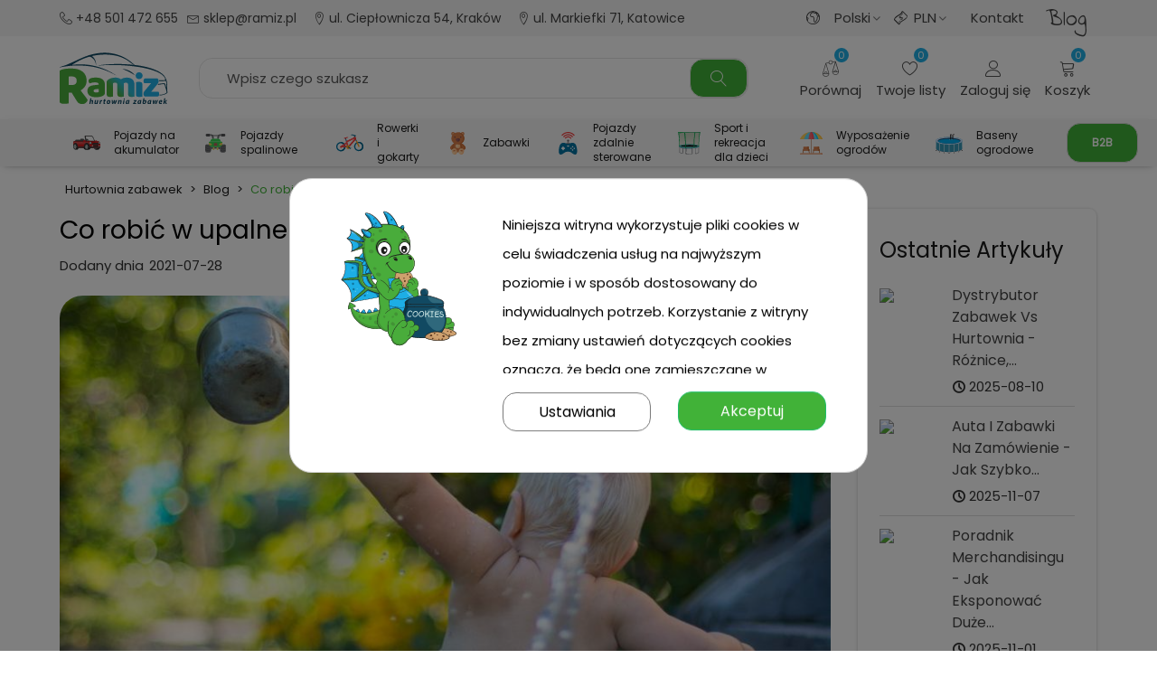

--- FILE ---
content_type: text/html; charset=utf-8
request_url: https://ramiz.pl/blog/27_co-robic-w-upalne-dni-z-dziecmi-sprawdz.html
body_size: 76881
content:
<!doctype html>
<html lang="pl">

  <head>
  <meta name="google-site-verification" content="b8MIEJwu7HfNZOtQig4FuAJWIdW5rd1TOpHDwJFM2ug" />
  
	
	  
  <meta charset="utf-8">


  <meta http-equiv="x-ua-compatible" content="ie=edge">




<title>Co robić w upalne dni z dziećmi? Sprawdź! | Ramiz.pl</title>
   
<script data-keepinline='true'>
    window.dataLayer = window.dataLayer || [];
    function gtag() { dataLayer.push(arguments); }

    gtag('consent', 'default', {
        'ad_storage' : 'denied',
                'ad_user_data' : 'denied',
        'ad_personalization' : 'denied',
        'analytics_storage' : 'denied',
        'functionality_storage' : 'denied',
        'personalization_storage' : 'denied',
        'security_storage' : 'denied',
        'wait_for_update' : 1000
    });

    gtag('set', 'url_passthrough', false);
    gtag('set', 'ads_data_redaction', true);
</script>
<script data-keepinline="true">
    var ajaxGetProductUrl = '//ramiz.pl/module/cdc_googletagmanager/async';

/* datalayer */
dataLayer = window.dataLayer || [];
    let cdcDatalayer = {"pageCategory":"article","event":null,"ecommerce":{"currency":"PLN"},"userLogged":0,"userProfileType":"detal","userGroups":["Gość"],"userId":"guest_2970286","google_tag_params":{"ecomm_pagetype":"other"}};
    dataLayer.push(cdcDatalayer);

/* call to GTM Tag */
(function(w,d,s,l,i){w[l]=w[l]||[];w[l].push({'gtm.start':
new Date().getTime(),event:'gtm.js'});var f=d.getElementsByTagName(s)[0],
j=d.createElement(s),dl=l!='dataLayer'?'&l='+l:'';j.async=true;j.src=
'https://www.googletagmanager.com/gtm.js?id='+i+dl;f.parentNode.insertBefore(j,f);
})(window,document,'script','dataLayer','GTM-WDT4CPT');

/* async call to avoid cache system for dynamic data */
dataLayer.push({
  'event': 'datalayer_ready'
});
</script>
<meta name="google-site-verification" content="yKffgzNYxNAeOBLiEq3KRLZ3bVUtGMFT-uxYx2cGAVk" />
  
  <meta name="description" content="Sprawdzone sposoby na upały z dziećmi: najlepsze zabawy i skuteczne porady, które pomogą przetrwać, gdy żar leje się z nieba">
  <meta name="keywords" content="Blog">

        
  <link rel="preconnect" href="https://fonts.gstatic.com" />
  
       

    <link rel="canonical" href="https://ramiz.pl/blog/27_co-robic-w-upalne-dni-z-dziecmi-sprawdz.html">


	
	
	
	       
  <link rel="alternate" href="https://ramizb2b.com/blog/27_.html" hreflang="en-US">
        
  
  
    
  
  

<!--st begin -->

    <meta name="viewport" content="width=device-width, maximum-scale=1, initial-scale=1.0" />

<!--st end -->

  <link rel="icon" type="image/vnd.microsoft.icon" href="https://ramiz.pl/img/favicon.ico?1643027201">
  <link rel="shortcut icon" type="image/x-icon" href="https://ramiz.pl/img/favicon.ico?1643027201">
  <!--st begin -->
              
<!--st end -->

    <link rel="stylesheet" href="https://fonts.googleapis.com/css?family=Poppins|Gloria+Hallelujah:regular|Maven+Pro:regular|Indie+Flower:regular" media="all">
  <link rel="stylesheet" href="https://ruch-osm.sysadvisors.pl/widget.css" media="all">
  <link rel="stylesheet" href="https://ramiz.pl/modules/ruch/views/css/ruch.css" media="all">
  <link rel="stylesheet" href="https://ramiz.pl/themes/ramiz/assets/cache/theme-e9eb62675.css" media="all">






  

  <script type="text/javascript">
        var addtocart_animation = 0;
        var adv_search_as = true;
        var adv_search_as_min = 3;
        var adv_search_as_size = 6;
        var adv_search_cookie_domain = "ramiz.pl";
        var adv_search_cookie_path = "\/";
        var adv_search_is_mobile = false;
        var adv_search_no_results = "No results found.";
        var adv_search_on_change = 0;
        var adv_search_remember = 1;
        var adv_search_select_style = 1;
        var adv_search_show_category = 1;
        var cart_ajax = true;
        var click_on_header_cart = 0;
        var codwfeeplus_codproductid = "6754";
        var codwfeeplus_codproductreference = "COD";
        var codwfeeplus_is17 = true;
        var controller = "article";
        var controller_link = "https:\/\/ramiz.pl\/rejestracja-b2b";
        var create_account = "Now you can create account as B2B";
        var go_to_shopping_cart = 0;
        var hover_display_cp = 2;
        var normal_form = 0;
        var prestashop = {"nofollow":0,"cart":{"products":[],"totals":{"total":{"type":"total","label":"Razem","amount":0,"value":"0,00\u00a0z\u0142"},"total_including_tax":{"type":"total","label":"Suma (brutto)","amount":0,"value":"0,00\u00a0z\u0142"},"total_excluding_tax":{"type":"total","label":"Suma (netto)","amount":0,"value":"0,00\u00a0z\u0142"}},"subtotals":{"products":{"type":"products","label":"Produkty","amount":0,"value":"0,00\u00a0z\u0142","total_no_reduction_no_tax":0,"total_no_reduction_no_tax_value":"0,00\u00a0z\u0142"},"discounts":{"type":"discount","label":"Rabat(y)","amount":0,"value":"0,00\u00a0z\u0142","productsminusdiscountamount":0,"productsminusdiscountvalue":"0,00\u00a0z\u0142"},"shipping":{"type":"shipping","label":"Wysy\u0142ka","amount":0,"value":""},"tax":null},"products_count":0,"summary_string":"0 sztuk","vouchers":{"allowed":1,"added":[]},"discounts":[],"minimalPurchase":0,"minimalPurchaseRequired":""},"currency":{"id":1,"name":"Z\u0142oty polski","iso_code":"PLN","iso_code_num":"985","sign":"z\u0142"},"customer":{"lastname":null,"firstname":null,"email":null,"birthday":null,"newsletter":null,"newsletter_date_add":null,"optin":null,"website":null,"company":null,"siret":null,"ape":null,"is_logged":false,"gender":{"type":null,"name":null},"addresses":[]},"language":{"name":"Polski (Polish)","iso_code":"pl","locale":"pl-PL","language_code":"pl","is_rtl":"0","date_format_lite":"Y-m-d","date_format_full":"Y-m-d H:i:s","id":1},"page":{"title":"","canonical":"https:\/\/ramiz.pl\/blog\/27_co-robic-w-upalne-dni-z-dziecmi-sprawdz.html","meta":{"title":"Co robi\u0107 w upalne dni z dzie\u0107mi? Sprawd\u017a!","description":"Sprawdzone sposoby na upa\u0142y z dzie\u0107mi: najlepsze zabawy i skuteczne porady, kt\u00f3re pomog\u0105 przetrwa\u0107, gdy \u017car leje si\u0119 z nieba","keywords":"Blog","robots":"index"},"page_name":"module-stblog-article","body_classes":{"lang-pl":true,"lang-rtl":false,"country-PL":true,"currency-PLN":true,"layout-full-width":true,"page-":true,"tax-display-enabled":true},"admin_notifications":[]},"shop":{"name":"Ramiz","logo":"https:\/\/ramiz.pl\/img\/logo-1643025204.jpg","stores_icon":"https:\/\/ramiz.pl\/img\/logo_stores.png","favicon":"https:\/\/ramiz.pl\/img\/favicon.ico"},"urls":{"base_url":"https:\/\/ramiz.pl\/","current_url":"https:\/\/ramiz.pl\/blog\/27_co-robic-w-upalne-dni-z-dziecmi-sprawdz.html","shop_domain_url":"https:\/\/ramiz.pl","img_ps_url":"https:\/\/ramiz.pl\/img\/","img_cat_url":"https:\/\/ramiz.pl\/img\/c\/","img_lang_url":"https:\/\/ramiz.pl\/img\/l\/","img_prod_url":"https:\/\/ramiz.pl\/img\/p\/","img_manu_url":"https:\/\/ramiz.pl\/img\/m\/","img_sup_url":"https:\/\/ramiz.pl\/img\/su\/","img_ship_url":"https:\/\/ramiz.pl\/img\/s\/","img_store_url":"https:\/\/ramiz.pl\/img\/st\/","img_col_url":"https:\/\/ramiz.pl\/img\/co\/","img_url":"https:\/\/ramiz.pl\/themes\/ramiz\/assets\/img\/","css_url":"https:\/\/ramiz.pl\/themes\/ramiz\/assets\/css\/","js_url":"https:\/\/ramiz.pl\/themes\/ramiz\/assets\/js\/","pic_url":"https:\/\/ramiz.pl\/upload\/","pages":{"address":"https:\/\/ramiz.pl\/adres","addresses":"https:\/\/ramiz.pl\/adresy","authentication":"https:\/\/ramiz.pl\/logowanie","cart":"https:\/\/ramiz.pl\/koszyk","category":"https:\/\/ramiz.pl\/index.php?controller=category","cms":"https:\/\/ramiz.pl\/index.php?controller=cms","contact":"https:\/\/ramiz.pl\/kontakt","discount":"https:\/\/ramiz.pl\/rabaty","guest_tracking":"https:\/\/ramiz.pl\/sledzenie-zamowien-gosci","history":"https:\/\/ramiz.pl\/historia-zamowien","identity":"https:\/\/ramiz.pl\/dane-osobiste","index":"https:\/\/ramiz.pl\/","my_account":"https:\/\/ramiz.pl\/moje-konto","order_confirmation":"https:\/\/ramiz.pl\/potwierdzenie-zamowienia","order_detail":"https:\/\/ramiz.pl\/index.php?controller=order-detail","order_follow":"https:\/\/ramiz.pl\/sledzenie-zamowienia","order":"https:\/\/ramiz.pl\/zamowienie","order_return":"https:\/\/ramiz.pl\/index.php?controller=order-return","order_slip":"https:\/\/ramiz.pl\/potwierdzenie-zwrotu","pagenotfound":"https:\/\/ramiz.pl\/nie-znaleziono-strony","password":"https:\/\/ramiz.pl\/odzyskiwanie-hasla","pdf_invoice":"https:\/\/ramiz.pl\/index.php?controller=pdf-invoice","pdf_order_return":"https:\/\/ramiz.pl\/index.php?controller=pdf-order-return","pdf_order_slip":"https:\/\/ramiz.pl\/index.php?controller=pdf-order-slip","prices_drop":"https:\/\/ramiz.pl\/promocje","product":"https:\/\/ramiz.pl\/index.php?controller=product","search":"https:\/\/ramiz.pl\/szukaj","sitemap":"https:\/\/ramiz.pl\/Mapa strony","stores":"https:\/\/ramiz.pl\/hurt","supplier":"https:\/\/ramiz.pl\/producenci","register":"https:\/\/ramiz.pl\/logowanie?create_account=1","order_login":"https:\/\/ramiz.pl\/zamowienie?login=1"},"alternative_langs":[],"theme_assets":"\/themes\/ramiz\/assets\/","actions":{"logout":"https:\/\/ramiz.pl\/?mylogout="},"no_picture_image":{"bySize":{"cart_default":{"url":"https:\/\/ramiz.pl\/img\/p\/pl-default-cart_default.jpg","width":120,"height":120},"small_default":{"url":"https:\/\/ramiz.pl\/img\/p\/pl-default-small_default.jpg","width":120,"height":120},"cart_default_2x":{"url":"https:\/\/ramiz.pl\/img\/p\/pl-default-cart_default_2x.jpg","width":200,"height":200},"small_default_2x":{"url":"https:\/\/ramiz.pl\/img\/p\/pl-default-small_default_2x.jpg","width":240,"height":240},"home_default":{"url":"https:\/\/ramiz.pl\/img\/p\/pl-default-home_default.jpg","width":320,"height":320},"medium_default":{"url":"https:\/\/ramiz.pl\/img\/p\/pl-default-medium_default.jpg","width":500,"height":500},"home_default_2x":{"url":"https:\/\/ramiz.pl\/img\/p\/pl-default-home_default_2x.jpg","width":500,"height":500},"large_default":{"url":"https:\/\/ramiz.pl\/img\/p\/pl-default-large_default.jpg","width":800,"height":800},"medium_default_2x":{"url":"https:\/\/ramiz.pl\/img\/p\/pl-default-medium_default_2x.jpg","width":850,"height":850},"large_default_2x":{"url":"https:\/\/ramiz.pl\/img\/p\/pl-default-large_default_2x.jpg","width":1400,"height":1400},"superlarge_default":{"url":"https:\/\/ramiz.pl\/img\/p\/pl-default-superlarge_default.jpg","width":1400,"height":1400},"superlarge_default_2x":{"url":"https:\/\/ramiz.pl\/img\/p\/pl-default-superlarge_default_2x.jpg","width":1400,"height":1400}},"small":{"url":"https:\/\/ramiz.pl\/img\/p\/pl-default-cart_default.jpg","width":120,"height":120},"medium":{"url":"https:\/\/ramiz.pl\/img\/p\/pl-default-home_default_2x.jpg","width":500,"height":500},"large":{"url":"https:\/\/ramiz.pl\/img\/p\/pl-default-superlarge_default_2x.jpg","width":1400,"height":1400},"legend":""}},"configuration":{"display_taxes_label":true,"display_prices_tax_incl":true,"is_catalog":false,"show_prices":true,"opt_in":{"partner":false},"quantity_discount":{"type":"discount","label":"Rabat Jednostkowy"},"voucher_enabled":1,"return_enabled":1},"field_required":[],"breadcrumb":{"links":[{"title":"Hurtownia zabawek","url":"https:\/\/ramiz.pl\/"},{"title":"Blog","url":"https:\/\/ramiz.pl\/blog"},{"title":"Co robi\u0107 w upalne dni z dzie\u0107mi? Sprawd\u017a!","url":"https:\/\/ramiz.pl\/blog\/27_co-robic-w-upalne-dni-z-dziecmi-sprawdz.html"}],"count":3},"link":{"protocol_link":"https:\/\/","protocol_content":"https:\/\/"},"time":1762885933,"static_token":"fd525631f1c8038a4b64f3463d2b360b","token":"5ac5968bc2bb237871e1ab3777e054e9","debug":false,"custom_cart_list_scripts":false,"custom_cart_list_array":{"arr":[],"active_num":0,"id_cart":0}};
        var ps_version = "1.7.8.2";
        var quick_search_as = true;
        var quick_search_as_min = 1;
        var quick_search_as_size = 6;
        var register_as_b2b = "Zarejestruj si\u0119 jako B2B";
        var site_key = "";
        var st_cart_page_url = "\/\/ramiz.pl\/koszyk?action=show";
        var st_ins_getimgurl = "https:\/\/ramiz.pl\/module\/stinstagram\/list";
        var st_maximum_already_message = "Masz ju\u017c maksymaln\u0105 dost\u0119pn\u0105 ilo\u015b\u0107 tego produktu.";
        var st_refresh_url = "\/\/ramiz.pl\/module\/stshoppingcart\/ajax";
        var stalphabeticalbrands = {"click":0,"list_style":2,"brand_per_xl":"6","brand_per_lg":"6","brand_per_md":4,"brand_per_sm":"4","brand_per_xs":"4","offset_top":0};
        var stamountleftfreeshipping = {"cart":{"value":4,"selector":".cart-grid-right .cart-summary-totals","parent":"body#cart","append":2,"bar":1,"starts":"<div class=\"st_amount_left_cart\">Free shipping starts at <span class=\"st_amount_left_price\">{starts_at}<\/span><\/div>","message":"<div class=\"st_amount_left_cart\">Do <b>darmowej dostawy<\/b> brakuje Ci<b><span class=\"st_amount_left_price\"> {amount_left}<\/span><\/b>*\n<\/div>\n\n","reached":"<div class=\"st_amount_left_cart\">Darmowa dostawa<\/div>"},"popup":{"value":1,"selector":"#blockcart-modal .product-total","parent":"#blockcart-modal","append":2,"bar":1,"starts":"<div class=\"st_amount_left_popup\">Darmowa dostawa obowi\u0105zuje od <span class=\"st_amount_left_price\">{starts_at}<\/span><\/div>","message":"<div class=\"st_amount_left_popup\">Do <b>darmowej dostawy<\/b> brakuje Ci <span class=\"st_amount_left_price\"><b>{amount_left}<\/b><\/span><\/div>","reached":"<div class=\"st_amount_left_popup\">Darmowa dostawa<\/div>"}};
        var stamountleftfreeshipping_amount = {"hide":1};
        var stamountleftfreeshipping_starts_at_mes = 0;
        var stcompare = {"url":"https:\/\/ramiz.pl\/porownanie","ids":[]};
        var stfacetdsearch = {"with_inputs":"1","tooltips":false,"price_step":1,"weight_step":0,"drop_down":1,"loading_effect":0,"product_list_selector":"","magic":"0","is_mobile_device":false,"sample":{"price":"12\u00a0345\u00a0678,12\u00a0z\u0142","weight":"12\u00a0345\u00a0678kg"}};
        var stmywishlist_url = "https:\/\/ramiz.pl\/listy";
        var ststickybuybutton = {"show":1,"top_offset":0,"scroll_offset":0,"native_buy_selector":".product_middle_column","max_width":300};
        var sttheme = {"cookie_domain":"ramiz.pl","cookie_path":"\/","drop_down":0,"magnificpopup_tprev":"Poprzedni","magnificpopup_tnext":"Dalej","magnificpopup_tcounter":"%curr% of %total%","is_rtl":0,"is_mobile_device":false,"gallery_image_type":"medium_default","thumb_image_type":"cart_default","responsive_max":2,"fullwidth":0,"responsive":"1","product_view_swither":"1","infinite_scroll":"0","cate_pro_lazy":"1","sticky_column":"1","filter_position":"","sticky_option":2,"product_thumbnails":"4","pro_thumnbs_per_fw":"2","pro_thumnbs_per_xxl":"1","pro_thumnbs_per_xl":"1","pro_thumnbs_per_lg":"1","pro_thumnbs_per_md":"3","pro_thumnbs_per_sm":"2","pro_thumnbs_per_xs":"1","pro_kk_per_fw":"1","pro_kk_per_xxl":"1","pro_kk_per_xl":"1","pro_kk_per_lg":"1","pro_kk_per_md":"1","pro_kk_per_sm":"1","pro_kk_per_xs":"1","categories_per_fw":"7","categories_per_xxl":"6","categories_per_xl":"5","categories_per_lg":"5","categories_per_md":"4","categories_per_sm":"3","categories_per_xs":"2","enable_zoom":0,"enable_thickbox":2,"retina":"0","sticky_mobile_header":"3","sticky_mobile_header_height":"52","use_mobile_header":"1","pro_image_column_md":"5","submemus_animation":2,"submemus_action":0,"pro_quantity_input":"2","popup_vertical_fit":"0","pro_tm_slider":"0","pro_tm_slider_cate":"0","buy_now":"0","lazyload_main_gallery":"1","product_views":"0"};
        var stwebp = {"brand_default":0,"brand_default_2x":0,"cart_default":1,"cart_default_2x":1,"category_default":1,"category_default_2x":1,"home_default":1,"home_default_2x":1,"large_default":1,"large_default_2x":1,"medium_default":1,"medium_default_2x":1,"small_default":1,"small_default_2x":1,"stores_default":1,"superlarge_default":1,"superlarge_default_2x":1};
        var stwebp_supported = null;
        var stwebp_type = 1;
        var stwish_pros = [];
        var wrongemailaddress_stnewsletter = "Niepoprawny adres email";
      </script>

<!--st end -->

  <style>
            div#cookiesplus-modal,
        #cookiesplus-modal > div,
        #cookiesplus-modal p {
            background-color: #FFFFFF !important;
        }
    
            #cookiesplus-modal > div,
        #cookiesplus-modal p {
            color: #000 !important;
        }
    
            #cookiesplus-modal .cookiesplus-accept {
            background-color: #41b238 !important;
        }
    
            #cookiesplus-modal .cookiesplus-accept {
            border: 1px solid #20BF6B !important;
        }
    

            #cookiesplus-modal .cookiesplus-accept {
            color: #FFFFFF !important;
        }
    
            #cookiesplus-modal .cookiesplus-accept {
            font-size: 16px !important;
        }
    
    
            #cookiesplus-modal .cookiesplus-more-information {
            background-color: #FFFFFF !important;
        }
    
            #cookiesplus-modal .cookiesplus-more-information {
            border: 1px solid #7A7A7A !important;
        }
    
            #cookiesplus-modal .cookiesplus-more-information {
            color: #000 !important;
        }
    
            #cookiesplus-modal .cookiesplus-more-information {
            font-size: 16px !important;
        }
    
    
            #cookiesplus-modal .cookiesplus-reject {
            background-color: #FFFFFF !important;
        }
    
            #cookiesplus-modal .cookiesplus-reject {
            border: 1px solid #7A7A7A !important;
        }
    
            #cookiesplus-modal .cookiesplus-reject {
            color: #000 !important;
        }
    
            #cookiesplus-modal .cookiesplus-reject {
            font-size: 16px !important;
        }
    
    
            #cookiesplus-modal .cookiesplus-save:not([disabled]) {
            background-color: #FFFFFF !important;
        }
    
            #cookiesplus-modal .cookiesplus-save:not([disabled]) {
            border: 1px solid #7A7A7A !important;
        }
    
            #cookiesplus-modal .cookiesplus-save:not([disabled]) {
            color: #000 !important;
        }
    
            #cookiesplus-modal .cookiesplus-save {
            font-size: 16px !important;
        }
    
    
            .cookiesplus-reject {
    display: none;
}
@media only screen and (max-width: 991px) {
#cookiesplus-modal .float-xs-left  {
    text-align: center;
    width: 100%;
}
  }


@media only screen and (min-width: 991px) {

.cookiesplus-actions .second-layer {
    display: flex;
  align-items: center;
  justify-content: center;
}


.second-layer .col-md-4  {
    width: 50% !important;
    max-width: 50%;
}

.second-layer .row:first-of-type {
    width: 90%;
      order: 2;
}
#cookiesplus-modal #cookiesplus-back {
            margin-right: 20px;
}
  
}
    
    #cookiesplus-tab {
                                    bottom: 0;
                right: 0;
                    
                    background-color: #41b238 !important;
        
                    color: #ffffff !important;
            }
</style>
<style>.userinfo_mod_top.top_bar_item .header_icon_btn_icon i, .quick_login.top_bar_item .header_icon_btn_icon i, .login.top_bar_item .header_icon_btn_icon i{font-size:18px;}</style>
<style>#st_header .search_widget_block{width:100%;}#st_header .search_widget_text, #st_header .search_widget_btn{height:42px;}#st_header .search_widget_btn{line-height:40px;}#st_header .search_widget_text{background:#ffffff;}#st_header .search_widget_form_inner.input-group-with-border{border-color:#E5E5E5;}#st_header .search_widget_btn.btn{border-color:#E5E5E5;}#st_header .search_widget_btn{color:#3b3b3b;}#st_header .search_widget_btn:hover{color:#3b3b3b;}#st_header .search_widget_btn{background:#ffffff;}#st_header .search_widget_btn:hover{background:#ffffff;}.popsearch{background:#ffffff;}.popsearch .search_widget_form_inner.input-group-with-border{border-color:#fbfbfb;}.popsearch .search_widget_btn.btn{border-color:#fbfbfb;}</style>
<style>.top_bar_item.shopping_cart_style_0 .cart_icon_item, .top_bar_item.shopping_cart_style_2 .cart_icon_item, .top_bar_item.shopping_cart_style_3 .cart_icon_item{height:42px;line-height:40px;}.top_bar_item.shopping_cart_style_0 .ajax_cart_bag{min-width:42px;}.top_bar_item .cart_icon_item{color:#1a1a1a;}.top_bar_item.shopping_cart_style_0:hover .ajax_cart_bag{color:#1a1a1a;}.top_bar_item.shopping_cart_style_2:hover .cart_icon_item, .top_bar_item.shopping_cart_style_3:hover .cart_icon_item{color:#1a1a1a;}.top_bar_item .cart_icon_item{background:#ffffff;}.top_bar_item.shopping_cart_style_0:hover .ajax_cart_bag{background:#ffffff;}.top_bar_item.shopping_cart_style_2:hover .cart_icon_item, .top_bar_item.shopping_cart_style_3:hover .cart_icon_item{background:#ffffff;}.top_bar_item.shopping_cart_style_0 .ajax_cart_bag.cart_icon_item{border-color:#ffffff;}.st_shopping_cart.header_item .header_icon_btn_icon i, .st_shopping_cart.header_item .ajax_cart_bag i{font-size:18px;}</style>
<style>#st_swiper_3 .swiper-button, #st_swiper_3 .swiper-button.swiper-button-disabled, #st_swiper_3 .swiper-button.swiper-button-disabled:hover{color:#000000;}#st_swiper_3 .swiper-button:hover{color:#000000;}#st_swiper_3 .swiper-button{background-color:#ffffff;}#st_swiper_3 .swiper-button, #st_swiper_3 .swiper-button.swiper-button-disabled, #st_swiper_3 .swiper-button.swiper-button-disabled:hover{background-color:rgba(255,255,255,0.8);}#swiper_container_out_3{margin-bottom:15px;}</style>


<script>
var AppNewsletter = {};

document.addEventListener('DOMContentLoaded', function(){
	AppNewsletter.click = function(){
		var d = 600;
		var b = $(this);
		var id = b.attr('data-txt-id');
		var e = $('#'+id);
		if (e.is(':hidden')) {
			e.slideDown(d, function(){
				b.html(b.attr('data-txt-close'));
			});
		}
		else {
			e.slideUp(d, function(){
				b.html(b.attr('data-txt-open'));
			});
		}
		
		event.preventDefault();
		event.stopPropagation();
		return false;
	};
	AppNewsletter.init = function(){ // DW: 2022-06-28.
		var a = $('#content').find('.newsletter-slide-txt-btn');
		var n = a.length;
		for (var i = 0; i < n; i++) {
			$(a[i]).on('click', AppNewsletter.click);
		}
	};
	AppNewsletter.init();
}, false);
</script>

<style>#easycontent_14 {margin-top:0px;}#easycontent_14 {margin-bottom:0px;}#steasy_column_20{padding-top: 0px;}#steasy_column_20{padding-bottom: 0px;}#steasy_column_21 .steasy_element_block{padding-top: 25px;}#steasy_column_22{padding-top: 0px;}#steasy_column_22{padding-bottom: 0px;}#steasy_column_23{padding-top: 0px;}#steasy_column_23{padding-bottom: 0px;}#steasy_element_23 .easy_icon_with_text_1_1 .easy_icon{color: #41b238;}#steasy_element_23 .easy_icon_with_text_1_1:hover .easy_icon{color: #41b238;}#steasy_element_23 .easy_icon_with_text_1_1 .easy_icon{background-color: #ffffff;}#steasy_element_23 .easy_icon_with_text_1_1:hover .easy_icon{background-color: #ffffff;}#steasy_element_23 .easy_icon_with_text_1_1 .easy_icon{border: 0px solid transparent;}#steasy_element_23 .easy_icon_with_text_1_1 .easy_icon{box-shadow: none;}#steasy_element_23 .easy_icon_with_text_1_1 .easy_icon{font-size: 50px;}#steasy_element_23 .easy_icon_with_text_1_1 .easy_icon{width: 55px;height: 55px;line-height: 55px;}#steasy_element_24 .easy_icon_with_text_1_1 .easy_icon{color: #41b238;}#steasy_element_24 .easy_icon_with_text_1_1:hover .easy_icon{color: #41b238;}#steasy_element_24 .easy_icon_with_text_1_1 .easy_icon{background-color: #ffffff;}#steasy_element_24 .easy_icon_with_text_1_1:hover .easy_icon{background-color: #ffffff;}#steasy_element_24 .easy_icon_with_text_1_1 .easy_icon{border: 0px solid transparent;}#steasy_element_24 .easy_icon_with_text_1_1 .easy_icon{box-shadow: none;}#steasy_element_24 .easy_icon_with_text_1_1 .easy_icon{font-size: 50px;}#steasy_element_24 .easy_icon_with_text_1_1 .easy_icon{width: 55px;height: 55px;line-height: 55px;}#steasy_element_25 .easy_icon_with_text_1_1 .easy_icon{color: #41b238;}#steasy_element_25 .easy_icon_with_text_1_1:hover .easy_icon{color: #41b238;}#steasy_element_25 .easy_icon_with_text_1_1 .easy_icon{background-color: #ffffff;}#steasy_element_25 .easy_icon_with_text_1_1:hover .easy_icon{background-color: #ffffff;}#steasy_element_25 .easy_icon_with_text_1_1 .easy_icon{border: 0px solid transparent;}#steasy_element_25 .easy_icon_with_text_1_1 .easy_icon{box-shadow: none;}#steasy_element_25 .easy_icon_with_text_1_1 .easy_icon{font-size: 50px;}#steasy_element_25 .easy_icon_with_text_1_1 .easy_icon{width: 55px;height: 55px;line-height: 55px;}#steasy_element_26 .easy_icon_with_text_1_1 .easy_icon{color: #41b238;}#steasy_element_26 .easy_icon_with_text_1_1:hover .easy_icon{color: #41b238;}#steasy_element_26 .easy_icon_with_text_1_1 .easy_icon{background-color: #ffffff;}#steasy_element_26 .easy_icon_with_text_1_1:hover .easy_icon{background-color: #ffffff;}#steasy_element_26 .easy_icon_with_text_1_1 .easy_icon{border: 0px solid transparent;}#steasy_element_26 .easy_icon_with_text_1_1 .easy_icon{box-shadow: none;}#steasy_element_26 .easy_icon_with_text_1_1 .easy_icon{font-size: 50px;}#steasy_element_26 .easy_icon_with_text_1_1 .easy_icon{width: 55px;height: 55px;line-height: 55px;}#steasy_element_30 .easy_icon_with_text_1_1 .easy_icon{color: #41b238;}#steasy_element_30 .easy_icon_with_text_1_1:hover .easy_icon{color: #41b238;}#steasy_element_30 .easy_icon_with_text_1_1 .easy_icon{background-color: #ffffff;}#steasy_element_30 .easy_icon_with_text_1_1:hover .easy_icon{background-color: #ffffff;}#steasy_element_30 .easy_icon_with_text_1_1 .easy_icon{border: 0px solid transparent;}#steasy_element_30 .easy_icon_with_text_1_1 .easy_icon{box-shadow: none;}#steasy_element_30 .easy_icon_with_text_1_1 .easy_icon{font-size: 50px;}#steasy_element_30 .easy_icon_with_text_1_1 .easy_icon{width: 55px;height: 55px;line-height: 55px;}#steasy_element_38 .easy_icon_with_text_1_1 .easy_icon{color: #41b238;}#steasy_element_38 .easy_icon_with_text_1_1:hover .easy_icon{color: #41b238;}#steasy_element_38 .easy_icon_with_text_1_1 .easy_icon{background-color: #ffffff;}#steasy_element_38 .easy_icon_with_text_1_1:hover .easy_icon{background-color: #ffffff;}#steasy_element_38 .easy_icon_with_text_1_1 .easy_icon{border: 0px solid transparent;}#steasy_element_38 .easy_icon_with_text_1_1 .easy_icon{box-shadow: none;}#steasy_element_38 .easy_icon_with_text_1_1 .easy_icon{font-size: 50px;}#steasy_element_38 .easy_icon_with_text_1_1 .easy_icon{width: 55px;height: 55px;line-height: 55px;}#easycontent_19 {margin-top:0px;}#easycontent_19 {margin-bottom:0px;}#steasy_column_24{padding-top: 0px;}#steasy_column_24{padding-bottom: 0px;}#steasy_column_25 .stsocial_list a .social_wrap{color: #ffffff;}#steasy_column_25 .stsocial_list a:hover .social_wrap{color: #ffffff;}#steasy_column_25 .stsocial_list a .social_wrap{background-color: #666666;}#steasy_column_25 .stsocial_list a:hover .social_wrap{background-color: #41b238;border-color: #41b238;}#steasy_column_25 .stsocial_list a .social_wrap{border: 2px solid transparent;}#steasy_column_25 .stsocial_list a .social_wrap{font-size: 18px;}#steasy_column_25 .stsocial_list a .social_wrap{width: 40px;height: 40px;line-height: 36px;}#steasy_column_25 #stsocial_item_27:hover .social_wrap{color: #4064ac;}#steasy_column_25 #stsocial_item_27 .social_wrap{background-color: #4064ac;}#steasy_column_25 #stsocial_item_27:hover .social_wrap{background-color: #ffffff;border-color: #ffffff;}#steasy_column_25 #stsocial_item_27 .social_wrap{border-color: #4064ac;}#steasy_column_25 #stsocial_item_31:hover .social_wrap{color: #ff0000;}#steasy_column_25 #stsocial_item_31 .social_wrap{background-color: #ff0000;}#steasy_column_25 #stsocial_item_31:hover .social_wrap{background-color: #ffffff;border-color: #ffffff;}#steasy_column_25 #stsocial_item_31 .social_wrap{border-color: #ff0000;}#steasy_column_25 #stsocial_item_28:hover .social_wrap{background-color: #ffffff;border-color: #ffffff;}#steasy_column_25 #stsocial_item_29:hover .social_wrap{color: #0e76a8;}#steasy_column_25 #stsocial_item_29 .social_wrap{background-color: #0e76a8;}#steasy_column_25 #stsocial_item_29:hover .social_wrap{background-color: #ffffff;border-color: #ffffff;}#steasy_column_25 #stsocial_item_29 .social_wrap{border-color: #0e76a8;}#easycontent_24 {margin-bottom:0px;}#steasy_column_26{padding-top: 0px;}#steasy_column_26{padding-bottom: 0px;}#steasy_column_27{padding-top: 0px;}#steasy_column_27{padding-bottom: 0px;}#steasy_column_28{padding-top: 0px;}#steasy_column_28{padding-bottom: 0px;}#steasy_column_29{padding-top: 0px;}#steasy_column_29{padding-bottom: 0px;}#easycontent_25 {margin-top:0px;}#easycontent_25 {margin-bottom:0px;}#steasy_column_30{padding-top: 0px;}#steasy_column_30{padding-bottom: 0px;}#steasy_column_31{padding-top: 0px;}#steasy_column_31{padding-bottom: 0px;}#steasy_column_32{padding-top: 0px;}#steasy_column_32{padding-bottom: 0px;}#steasy_column_33{padding-top: 0px;}#steasy_column_33{padding-bottom: 0px;}#easycontent_28 {margin-bottom:35px;}#steasy_column_34{padding-top: 30px;}#steasy_column_34{padding-bottom: 0px;}#steasy_column_35{padding-top: 0px;}#steasy_column_35{padding-bottom: 0px;}#steasy_element_39 .easy_icon_with_text_1_1 .easy_icon{color: #41b238;}#steasy_element_39 .easy_icon_with_text_1_1:hover .easy_icon{color: #41b238;}#steasy_element_39 .easy_icon_with_text_1_1 .easy_icon{background-color: #ffffff;}#steasy_element_39 .easy_icon_with_text_1_1:hover .easy_icon{background-color: #ffffff;}#steasy_element_39 .easy_icon_with_text_1_1 .easy_icon{border: 0px solid transparent;}#steasy_element_39 .easy_icon_with_text_1_1 .easy_icon{box-shadow: none;}#steasy_element_39 .easy_icon_with_text_1_1 .easy_icon{font-size: 50px;}#steasy_element_39 .easy_icon_with_text_1_1 .easy_icon{width: 55px;height: 55px;line-height: 55px;}#steasy_column_113{padding-top: 0px;}#steasy_column_113{padding-bottom: 0px;}#steasy_element_109 .easy_icon_with_text_1_1 .easy_icon{color: #41b238;}#steasy_element_109 .easy_icon_with_text_1_1:hover .easy_icon{color: #41b238;}#steasy_element_109 .easy_icon_with_text_1_1 .easy_icon{background-color: #ffffff;}#steasy_element_109 .easy_icon_with_text_1_1:hover .easy_icon{background-color: #ffffff;}#steasy_element_109 .easy_icon_with_text_1_1 .easy_icon{border: 0px solid transparent;}#steasy_element_109 .easy_icon_with_text_1_1 .easy_icon{box-shadow: none;}#steasy_element_109 .easy_icon_with_text_1_1 .easy_icon{font-size: 50px;}#steasy_element_109 .easy_icon_with_text_1_1 .easy_icon{width: 55px;height: 55px;line-height: 55px;}#steasy_column_114{padding-top: 0px;}#steasy_column_114{padding-bottom: 0px;}#steasy_element_110 .easy_icon_with_text_1_1 .easy_icon{color: #41b238;}#steasy_element_110 .easy_icon_with_text_1_1:hover .easy_icon{color: #41b238;}#steasy_element_110 .easy_icon_with_text_1_1 .easy_icon{background-color: #ffffff;}#steasy_element_110 .easy_icon_with_text_1_1:hover .easy_icon{background-color: #ffffff;}#steasy_element_110 .easy_icon_with_text_1_1 .easy_icon{border: 0px solid transparent;}#steasy_element_110 .easy_icon_with_text_1_1 .easy_icon{box-shadow: none;}#steasy_element_110 .easy_icon_with_text_1_1 .easy_icon{font-size: 50px;}#steasy_element_110 .easy_icon_with_text_1_1 .easy_icon{width: 55px;height: 55px;line-height: 55px;}#steasy_column_115{padding-top: 0px;}#steasy_column_115{padding-bottom: 0px;}#steasy_element_111 .easy_icon_with_text_1_1 .easy_icon{color: #41b238;}#steasy_element_111 .easy_icon_with_text_1_1:hover .easy_icon{color: #41b238;}#steasy_element_111 .easy_icon_with_text_1_1 .easy_icon{background-color: #ffffff;}#steasy_element_111 .easy_icon_with_text_1_1:hover .easy_icon{background-color: #ffffff;}#steasy_element_111 .easy_icon_with_text_1_1 .easy_icon{border: 0px solid transparent;}#steasy_element_111 .easy_icon_with_text_1_1 .easy_icon{box-shadow: none;}#steasy_element_111 .easy_icon_with_text_1_1 .easy_icon{font-size: 50px;}#steasy_element_111 .easy_icon_with_text_1_1 .easy_icon{width: 55px;height: 55px;line-height: 55px;}#steasy_column_116{padding-top: 0px;}#steasy_column_116{padding-bottom: 0px;}#steasy_element_112 .easy_icon_with_text_1_1 .easy_icon{color: #41b238;}#steasy_element_112 .easy_icon_with_text_1_1:hover .easy_icon{color: #41b238;}#steasy_element_112 .easy_icon_with_text_1_1 .easy_icon{background-color: #ffffff;}#steasy_element_112 .easy_icon_with_text_1_1:hover .easy_icon{background-color: #ffffff;}#steasy_element_112 .easy_icon_with_text_1_1 .easy_icon{border: 0px solid transparent;}#steasy_element_112 .easy_icon_with_text_1_1 .easy_icon{box-shadow: none;}#steasy_element_112 .easy_icon_with_text_1_1 .easy_icon{font-size: 50px;}#steasy_element_112 .easy_icon_with_text_1_1 .easy_icon{width: 55px;height: 55px;line-height: 55px;}#steasy_column_117{padding-top: 0px;}#steasy_column_117{padding-bottom: 0px;}#steasy_element_113 .easy_icon_with_text_1_1 .easy_icon{color: #41b238;}#steasy_element_113 .easy_icon_with_text_1_1:hover .easy_icon{color: #41b238;}#steasy_element_113 .easy_icon_with_text_1_1 .easy_icon{background-color: #ffffff;}#steasy_element_113 .easy_icon_with_text_1_1:hover .easy_icon{background-color: #ffffff;}#steasy_element_113 .easy_icon_with_text_1_1 .easy_icon{border: 0px solid transparent;}#steasy_element_113 .easy_icon_with_text_1_1 .easy_icon{box-shadow: none;}#steasy_element_113 .easy_icon_with_text_1_1 .easy_icon{font-size: 50px;}#steasy_element_113 .easy_icon_with_text_1_1 .easy_icon{width: 55px;height: 55px;line-height: 55px;}#steasy_column_71{padding-top: 25px;}#steasy_column_71{padding-bottom: 0px;}#steasy_column_123{padding-top: 0px;}#steasy_column_123{padding-bottom: 0px;}#steasy_column_72{padding-top: 0px;}#steasy_column_72{padding-bottom: 0px;}#steasy_column_73{padding-top: 0px;}#steasy_column_73{padding-bottom: 0px;}#steasy_column_39{padding-top: 0px;}#steasy_column_39{padding-bottom: 30px;}#steasy_column_124{padding-top: 0px;}#steasy_column_124{padding-bottom: 0px;}#steasy_column_40{padding-top: 0px;}#steasy_column_40{padding-bottom: 0px;}#steasy_column_41{padding-top: 0px;}#steasy_column_41{padding-bottom: 0px;}#steasy_column_36{padding-top: 0px;}#steasy_column_36{padding-bottom: 30px;}#steasy_column_125{padding-top: 0px;}#steasy_column_125{padding-bottom: 0px;}#steasy_column_37{padding-top: 0px;}#steasy_column_37{padding-bottom: 0px;}#steasy_column_38{padding-top: 0px;}#steasy_column_38{padding-bottom: 0px;}#steasy_column_42{padding-top: 0px;}#steasy_column_42{padding-bottom: 0px;}#steasy_column_731{padding-top: 0px;}#steasy_column_731{padding-bottom: 0px;}#steasy_column_44{padding-top: 0px;}#steasy_column_44{padding-bottom: 0px;}#steasy_column_732{padding-top: 0px;}#steasy_column_732{padding-bottom: 0px;}#steasy_column_118{padding-top: 0px;}#steasy_column_118{padding-bottom: 0px;}#steasy_column_119{padding-top: 0px;}#steasy_column_119{padding-bottom: 0px;}#steasy_column_733{padding-top: 0px;}#steasy_column_733{padding-bottom: 0px;}#easycontent_32 {margin-bottom:0px;}#steasy_column_45{padding-top: 25px;}#steasy_column_45{padding-bottom: 0px;}#steasy_column_46{padding-top: 0px;}#steasy_column_46{padding-bottom: 0px;}#steasy_column_47{padding-top: 0px;}#steasy_column_47{padding-bottom: 0px;}#steasy_column_48{padding-top: 0px;}#steasy_column_48{padding-bottom: 0px;}#easycontent_33 {margin-top:0px;}#easycontent_33 {margin-bottom:0px;}#steasy_column_49{padding-top: 0px;}#steasy_column_49{padding-bottom: 0px;}#steasy_column_50{padding-top: 0px;}#steasy_column_50{padding-bottom: 0px;}#steasy_column_51{padding-top: 0px;}#steasy_column_51{padding-bottom: 0px;}#steasy_column_52{padding-top: 0px;}#steasy_column_52{padding-bottom: 0px;}#steasy_column_53{padding-top: 0px;}#steasy_column_53{padding-bottom: 0px;}#steasy_column_121{padding-top: 0px;}#steasy_column_121{padding-bottom: 0px;}#steasy_column_54{padding-top: 0px;}#steasy_column_54{padding-bottom: 0px;}#steasy_column_120{padding-top: 0px;}#steasy_column_120{padding-bottom: 0px;}#steasy_column_58{padding-top: 0px;}#steasy_column_58{padding-bottom: 0px;}#steasy_column_59{padding-top: 0px;}#steasy_column_59{padding-bottom: 0px;}#steasy_column_59 .stsocial_list a .social_wrap{color: #ffffff;}#steasy_column_59 .stsocial_list a:hover .social_wrap{color: #ffffff;}#steasy_column_59 .stsocial_list a .social_wrap{background-color: #666666;}#steasy_column_59 .stsocial_list a:hover .social_wrap{background-color: #41b238;border-color: #41b238;}#steasy_column_59 .stsocial_list a .social_wrap{border: 2px solid transparent;}#steasy_column_59 .stsocial_list a .social_wrap{font-size: 18px;}#steasy_column_59 .stsocial_list a .social_wrap{width: 40px;height: 40px;line-height: 36px;}#steasy_column_59 #stsocial_item_70:hover .social_wrap{color: #4064ac;}#steasy_column_59 #stsocial_item_70 .social_wrap{background-color: #4064ac;}#steasy_column_59 #stsocial_item_70:hover .social_wrap{background-color: #ffffff;border-color: #ffffff;}#steasy_column_59 #stsocial_item_70 .social_wrap{border-color: #4064ac;}#steasy_column_59 #stsocial_item_71:hover .social_wrap{color: #ff0000;}#steasy_column_59 #stsocial_item_71 .social_wrap{background-color: #ff0000;}#steasy_column_59 #stsocial_item_71:hover .social_wrap{background-color: #ffffff;border-color: #ffffff;}#steasy_column_59 #stsocial_item_71 .social_wrap{border-color: #ff0000;}#steasy_column_59 #stsocial_item_72:hover .social_wrap{background-color: #ffffff;border-color: #ffffff;}#steasy_column_59 #stsocial_item_73:hover .social_wrap{color: #0e76a8;}#steasy_column_59 #stsocial_item_73 .social_wrap{background-color: #0e76a8;}#steasy_column_59 #stsocial_item_73:hover .social_wrap{background-color: #ffffff;border-color: #ffffff;}#steasy_column_59 #stsocial_item_73 .social_wrap{border-color: #0e76a8;}#easycontent_40 {margin-bottom:0px;}#steasy_column_60{padding-top: 0px;}#steasy_column_60{padding-bottom: 0px;}#steasy_column_61{padding-top: 0px;}#steasy_column_61{padding-bottom: 0px;}#steasy_column_62{padding-top: 0px;}#steasy_column_62{padding-bottom: 0px;}#steasy_column_63{padding-top: 0px;}#steasy_column_63{padding-bottom: 0px;}#easycontent_41 {margin-top:0px;}#easycontent_41 {margin-bottom:0px;}#steasy_column_64{padding-top: 0px;}#steasy_column_64{padding-bottom: 0px;}#steasy_column_65{padding-top: 0px;}#steasy_column_65{padding-bottom: 0px;}#steasy_column_66{padding-top: 0px;}#steasy_column_66{padding-bottom: 0px;}#steasy_column_67{padding-top: 0px;}#steasy_column_67{padding-bottom: 0px;}#steasy_column_68{padding-top: 0px;}#steasy_column_68{padding-bottom: 0px;}#steasy_column_112{padding-top: 0px;}#steasy_column_112{padding-bottom: 0px;}#steasy_column_69{padding-top: 0px;}#steasy_column_69{padding-bottom: 0px;}#steasy_column_70{padding-top: 0px;}#steasy_column_70{padding-bottom: 0px;}#steasy_column_74{padding-top: 0px;}#steasy_column_74{padding-bottom: 0px;}#steasy_column_76{padding-top: 0px;}#steasy_column_76{padding-bottom: 0px;}#steasy_column_87{padding-top: 0px;}#steasy_column_87{padding-bottom: 0px;}#steasy_column_88{padding-top: 0px;}#steasy_column_88{padding-bottom: 0px;}#steasy_column_75{padding-top: 0px;}#steasy_column_75{padding-bottom: 0px;}#steasy_column_77{padding-top: 0px;}#steasy_column_77{padding-bottom: 0px;}#steasy_column_89{padding-top: 0px;}#steasy_column_89{padding-bottom: 0px;}#steasy_column_90{padding-top: 0px;}#steasy_column_90{padding-bottom: 0px;}#steasy_column_78{padding-top: 0px;}#steasy_column_78{padding-bottom: 0px;}#steasy_column_79{padding-top: 0px;}#steasy_column_79{padding-bottom: 0px;}#steasy_column_91{padding-top: 0px;}#steasy_column_91{padding-bottom: 0px;}#steasy_column_92{padding-top: 0px;}#steasy_column_92{padding-bottom: 0px;}#steasy_column_80{padding-top: 0px;}#steasy_column_80{padding-bottom: 0px;}#steasy_column_81{padding-top: 0px;}#steasy_column_81{padding-bottom: 0px;}#steasy_column_93{padding-top: 0px;}#steasy_column_93{padding-bottom: 0px;}#steasy_column_94{padding-top: 0px;}#steasy_column_94{padding-bottom: 0px;}#steasy_column_82{padding-top: 0px;}#steasy_column_82{padding-bottom: 0px;}#steasy_column_83{padding-top: 0px;}#steasy_column_83{padding-bottom: 0px;}#steasy_column_95{padding-top: 0px;}#steasy_column_95{padding-bottom: 0px;}#steasy_column_96{padding-top: 0px;}#steasy_column_96{padding-bottom: 0px;}#steasy_column_84{padding-top: 0px;}#steasy_column_84{padding-bottom: 0px;}#steasy_column_85{padding-top: 0px;}#steasy_column_85{padding-bottom: 0px;}#steasy_column_86{padding-top: 0px;}#steasy_column_86{padding-bottom: 0px;}#easycontent_48 {padding-top:25px;}#easycontent_48 {padding-bottom:25px;}#easycontent_48 {margin-top:25px;}#easycontent_48 {margin-bottom:25px;}#steasy_column_531{padding-top: 0px;}#steasy_column_531{padding-bottom: 0px;}#steasy_column_536{padding-top: 0px;}#steasy_column_536{padding-bottom: 0px;}#steasy_element_533{padding-top: 35px;}#steasy_column_533{padding-top: 0px;}#steasy_column_533{padding-bottom: 0px;}#steasy_column_534 .steasy_element_block{padding-top: 35px;}#steasy_column_681{padding-top: 0px;}#steasy_column_681{padding-bottom: 0px;}#steasy_column_684{padding-top: 35px;}#steasy_column_684{padding-bottom: 0px;}#steasy_column_687{padding-top: 0px;}#steasy_column_687{padding-bottom: 0px;}#steasy_column_693{padding-top: 0px;}#steasy_column_693{padding-bottom: 0px;}#steasy_column_697{padding-top: 0px;}#steasy_column_697{padding-bottom: 0px;}#steasy_column_694{padding-top: 0px;}#steasy_column_694{padding-bottom: 0px;}#steasy_element_677 .easy_icon_with_text_1_1 .easy_icon{color: #000000;}#steasy_element_677 .easy_icon_with_text_1_1:hover .easy_icon{color: #000000;}#steasy_element_677 .easy_icon_with_text_1_1 .easy_icon{border: 0px solid transparent;}#steasy_element_677 .easy_icon_with_text_1_1 .easy_icon{box-shadow: none;}#steasy_element_677 .easy_icon_with_text_1_1 .easy_icon{border-radius: 0px;}#steasy_element_677 .easy_icon_with_text_1_1 .easy_icon{font-size: 50px;}#steasy_element_677 .easy_icon_with_text_1_1 .easy_icon{width: 50px;height: 50px;line-height: 50px;}#steasy_element_677 .easy_icon_with_text_1_1 .easy_header{color: #000000;}#steasy_element_677 .easy_icon_with_text_1_1:hover .easy_header{color: #000000;}#steasy_element_677 .easy_icon_with_text_1_1 .easy_header:hover{color: #000000;}#steasy_element_677 .easy_icon_with_text_1_1 .easy_header{font-size: 17px;}#steasy_element_677 .easy_icon_with_text_1_1 .easy_sub_header{color: #000000;}#steasy_element_677 .easy_icon_with_text_1_1 .easy_sub_header{font-size: 17px;}#steasy_element_677 .easy_icon_with_text_1_1 .easy_header{font-weight:700;}#steasy_element_677 .easy_icon_with_text_1_1 .easy_text{color: #000000;}#steasy_element_677 .easy_icon_with_text_1_1 .easy_text{font-size: 15px;}#steasy_element_678 .easy_icon_with_text_1_1 .easy_icon{color: #000000;}#steasy_element_678 .easy_icon_with_text_1_1:hover .easy_icon{color: #000000;}#steasy_element_678 .easy_icon_with_text_1_1 .easy_icon{border: 0px solid transparent;}#steasy_element_678 .easy_icon_with_text_1_1 .easy_icon{box-shadow: none;}#steasy_element_678 .easy_icon_with_text_1_1 .easy_icon{border-radius: 0px;}#steasy_element_678 .easy_icon_with_text_1_1 .easy_icon{font-size: 50px;}#steasy_element_678 .easy_icon_with_text_1_1 .easy_icon{width: 50px;height: 50px;line-height: 50px;}#steasy_element_678 .easy_icon_with_text_1_1 .easy_header{color: #000000;}#steasy_element_678 .easy_icon_with_text_1_1:hover .easy_header{color: #000000;}#steasy_element_678 .easy_icon_with_text_1_1 .easy_header:hover{color: #000000;}#steasy_element_678 .easy_icon_with_text_1_1 .easy_header{font-size: 17px;}#steasy_element_678 .easy_icon_with_text_1_1 .easy_sub_header{color: #000000;}#steasy_element_678 .easy_icon_with_text_1_1 .easy_sub_header{font-size: 17px;}#steasy_element_678 .easy_icon_with_text_1_1 .easy_header{font-weight:700;}#steasy_element_678 .easy_icon_with_text_1_1 .easy_text{color: #000000;}#steasy_element_678 .easy_icon_with_text_1_1 .easy_text{font-size: 15px;}#steasy_element_679 .easy_icon_with_text_1_1 .easy_icon{color: #000000;}#steasy_element_679 .easy_icon_with_text_1_1:hover .easy_icon{color: #000000;}#steasy_element_679 .easy_icon_with_text_1_1 .easy_icon{border: 0px solid transparent;}#steasy_element_679 .easy_icon_with_text_1_1 .easy_icon{box-shadow: none;}#steasy_element_679 .easy_icon_with_text_1_1 .easy_icon{border-radius: 0px;}#steasy_element_679 .easy_icon_with_text_1_1 .easy_icon{font-size: 50px;}#steasy_element_679 .easy_icon_with_text_1_1 .easy_icon{width: 50px;height: 50px;line-height: 50px;}#steasy_element_679 .easy_icon_with_text_1_1 .easy_header{color: #000000;}#steasy_element_679 .easy_icon_with_text_1_1:hover .easy_header{color: #000000;}#steasy_element_679 .easy_icon_with_text_1_1 .easy_header:hover{color: #000000;}#steasy_element_679 .easy_icon_with_text_1_1 .easy_header{font-size: 17px;}#steasy_element_679 .easy_icon_with_text_1_1 .easy_sub_header{color: #000000;}#steasy_element_679 .easy_icon_with_text_1_1 .easy_sub_header{font-size: 17px;}#steasy_element_679 .easy_icon_with_text_1_1 .easy_header{font-weight:700;}#steasy_element_679 .easy_icon_with_text_1_1 .easy_text{color: #000000;}#steasy_element_679 .easy_icon_with_text_1_1 .easy_text{font-size: 15px;}#steasy_element_680 .easy_icon_with_text_1_1 .easy_icon{color: #000000;}#steasy_element_680 .easy_icon_with_text_1_1:hover .easy_icon{color: #000000;}#steasy_element_680 .easy_icon_with_text_1_1 .easy_icon{border: 0px solid transparent;}#steasy_element_680 .easy_icon_with_text_1_1 .easy_icon{box-shadow: none;}#steasy_element_680 .easy_icon_with_text_1_1 .easy_icon{border-radius: 0px;}#steasy_element_680 .easy_icon_with_text_1_1 .easy_icon{font-size: 50px;}#steasy_element_680 .easy_icon_with_text_1_1 .easy_icon{width: 50px;height: 50px;line-height: 50px;}#steasy_element_680 .easy_icon_with_text_1_1 .easy_header{color: #000000;}#steasy_element_680 .easy_icon_with_text_1_1:hover .easy_header{color: #000000;}#steasy_element_680 .easy_icon_with_text_1_1 .easy_header:hover{color: #000000;}#steasy_element_680 .easy_icon_with_text_1_1 .easy_header{font-size: 17px;}#steasy_element_680 .easy_icon_with_text_1_1 .easy_sub_header{color: #000000;}#steasy_element_680 .easy_icon_with_text_1_1 .easy_sub_header{font-size: 17px;}#steasy_element_680 .easy_icon_with_text_1_1 .easy_header{font-weight:700;}#steasy_element_680 .easy_icon_with_text_1_1 .easy_text{color: #000000;}#steasy_element_680 .easy_icon_with_text_1_1 .easy_text{font-size: 15px;}#steasy_element_681 .easy_icon_with_text_1_1 .easy_icon{color: #000000;}#steasy_element_681 .easy_icon_with_text_1_1:hover .easy_icon{color: #000000;}#steasy_element_681 .easy_icon_with_text_1_1 .easy_icon{border: 0px solid transparent;}#steasy_element_681 .easy_icon_with_text_1_1 .easy_icon{box-shadow: none;}#steasy_element_681 .easy_icon_with_text_1_1 .easy_icon{border-radius: 0px;}#steasy_element_681 .easy_icon_with_text_1_1 .easy_icon{font-size: 50px;}#steasy_element_681 .easy_icon_with_text_1_1 .easy_icon{width: 50px;height: 50px;line-height: 50px;}#steasy_element_681 .easy_icon_with_text_1_1 .easy_header{color: #000000;}#steasy_element_681 .easy_icon_with_text_1_1:hover .easy_header{color: #000000;}#steasy_element_681 .easy_icon_with_text_1_1 .easy_header:hover{color: #000000;}#steasy_element_681 .easy_icon_with_text_1_1 .easy_header{font-size: 17px;}#steasy_element_681 .easy_icon_with_text_1_1 .easy_sub_header{color: #000000;}#steasy_element_681 .easy_icon_with_text_1_1 .easy_sub_header{font-size: 17px;}#steasy_element_681 .easy_icon_with_text_1_1 .easy_header{font-weight:700;}#steasy_element_681 .easy_icon_with_text_1_1 .easy_text{color: #000000;}#steasy_element_681 .easy_icon_with_text_1_1 .easy_text{font-size: 15px;}#steasy_element_682 .easy_icon_with_text_1_1 .easy_icon{color: #000000;}#steasy_element_682 .easy_icon_with_text_1_1:hover .easy_icon{color: #000000;}#steasy_element_682 .easy_icon_with_text_1_1 .easy_icon{border: 0px solid transparent;}#steasy_element_682 .easy_icon_with_text_1_1 .easy_icon{box-shadow: none;}#steasy_element_682 .easy_icon_with_text_1_1 .easy_icon{border-radius: 0px;}#steasy_element_682 .easy_icon_with_text_1_1 .easy_icon{font-size: 50px;}#steasy_element_682 .easy_icon_with_text_1_1 .easy_icon{width: 50px;height: 50px;line-height: 50px;}#steasy_element_682 .easy_icon_with_text_1_1 .easy_header{color: #000000;}#steasy_element_682 .easy_icon_with_text_1_1:hover .easy_header{color: #000000;}#steasy_element_682 .easy_icon_with_text_1_1 .easy_header:hover{color: #000000;}#steasy_element_682 .easy_icon_with_text_1_1 .easy_header{font-size: 17px;}#steasy_element_682 .easy_icon_with_text_1_1 .easy_sub_header{color: #000000;}#steasy_element_682 .easy_icon_with_text_1_1 .easy_sub_header{font-size: 17px;}#steasy_element_682 .easy_icon_with_text_1_1 .easy_header{font-weight:700;}#steasy_element_682 .easy_icon_with_text_1_1 .easy_text{color: #000000;}#steasy_element_682 .easy_icon_with_text_1_1 .easy_text{font-size: 15px;}#steasy_column_698{padding-top: 0px;}#steasy_column_698{padding-bottom: 0px;}#steasy_column_699{padding-top: 0px;}#steasy_column_699{padding-bottom: 0px;}#steasy_column_700{padding-top: 0px;}#steasy_column_700{padding-bottom: 0px;}#steasy_column_701{padding-top: 0px;}#steasy_column_701{padding-bottom: 0px;}#steasy_column_703{padding-top: 0px;}#steasy_column_703{padding-bottom: 0px;}#steasy_column_704{padding-top: 0px;}#steasy_column_704{padding-bottom: 0px;}#steasy_column_705{padding-top: 0px;}#steasy_column_705{padding-bottom: 0px;}#steasy_column_706{padding-top: 0px;}#steasy_column_706{padding-bottom: 0px;}#steasy_column_708{padding-top: 0px;}#steasy_column_708{padding-bottom: 0px;}</style>
<style>.st_banner_block_2 .st_image_layered_description, a.st_banner_block_2 , .st_banner_block_2 .st_image_layered_description a{color:#ffffff;} .st_banner_block_2 .separater{border-color:#ffffff;}.st_banner_block_2 .st_image_layered_description_inner{background: #41b238;background:rgba(65,178,56,0.8);}.st_banner_block_3 .st_image_layered_description, a.st_banner_block_3 , .st_banner_block_3 .st_image_layered_description a{color:#ffffff;} .st_banner_block_3 .separater{border-color:#ffffff;}.st_banner_block_3 .st_image_layered_description_inner{background: #41b238;background:rgba(65,178,56,0.8);}#st_banner_1{padding-top:0px;}#st_banner_1{padding-bottom:0px;}#st_banner_2{padding-top:0px;}#st_banner_2{padding-bottom:0px;}</style>
<style>.block_blog .s_title_block{font-size: 22px;}.block_blog .s_title_block a{color: #222222;}.products_sldier_swiper .block_blog .pro_outer_box:hover .pro_second_box,.product_list.grid .block_blog .pro_outer_box:hover .pro_second_box{ background-color: #ffffff; }.stblogeditor_container .product_list.grid .product_list_item{padding-left:8px;padding-right:8px;}.stblogeditor_container .product_list.grid{margin-left:8px;margin-right:8px;}</style>
<style>#category_blogs_container_1.products_container .title_block_inner{font-size:24px;}#category_blogs_container_1.products_container .title_block_inner{color:#1a1a1a;}#category_blogs_container_1.products_container .title_block_inner:hover{color:#1a1a1a;}</style>
<style>.stspecialslider_container .product_list.grid .product_list_item{padding-left:8px;padding-right:8px;}.stspecialslider_container .product_list.grid{margin-left:-8px;margin-right:-8px;}</style>
<script>
//<![CDATA[
var ins_follow = "Śledź";
var ins_posts = "Posty";
var ins_followers = "Obserwujący";
var ins_following = "Obserwuj";
var stinstagram_view_in_ins = "Wyświetl na Instagramie";
var stinstagram_view_larger = "Kliknij, aby powiększyć";
var st_timeago_suffixAgo= "temu";
var st_timeago_suffixFromNow= "od teraz";
var st_timeago_inPast= "w każdej chwili";
var st_timeago_seconds= "mniej niż minutę";
var st_timeago_minute= "około minuty";
var st_timeago_minutes= "#d minutes";
var st_timeago_hour= "około godziny";
var st_timeago_hours= "około #d godziny";
var st_timeago_day= "dzień";
var st_timeago_days= "#d dni";
var st_timeago_month= "około miesiąca";
var st_timeago_months= "#d months";
var st_timeago_year= "około roku";
var st_timeago_years= "#d years";
var st_timeago_years= "#d years";
var ins_previous= "Poprzedni";
var ins_next= "Dalej";

var instagram_block_array={'profile':[],'feed':[]};

//]]>
</script><style> .breadcrumb_spacing{height:0px;} #page_banner_container_1 .breadcrumb_nav{font-size: 13px;} #page_banner_container_1 .style_content{font-size: 13px;} #page_banner_container_1 .breadcrumb_nav, #page_banner_container_1 .breadcrumb_nav a{color: #1a1a1a;} #page_banner_container_1 .style_content, #page_banner_container_1 .style_content a{color: #1a1a1a;} #page_banner_container_1 .breadcrumb_nav a{color: #1a1a1a;} #page_banner_container_1 .style_content a{color: #1a1a1a;} #page_banner_container_1 .breadcrumb_nav a:hover{color: #1a1a1a;} #page_banner_container_1 .style_content a:hover{color: #1a1a1a;} #page_banner_container_1 {background-color: #ffffff;} #page_banner_container_1 {border-color: #ffffff;} #page_banner_container_1 {border-top-width: 0px;} #page_banner_container_1 {border-bottom-width: 0px;} #page_banner_container_1 {padding-top: 11px;} #page_banner_container_1 {padding-bottom: 11px;} #page_banner_container_1 {margin-top:5px;}</style>
<style>#category_products_container_2 .product_list.grid .product_list_item{padding-left:8px;padding-right:8px;}#category_products_container_2 .product_list.grid{margin-left:-8px;margin-right:-8px;}#category_products_container_7 .product_list.grid .product_list_item{padding-left:8px;padding-right:8px;}#category_products_container_7 .product_list.grid{margin-left:-8px;margin-right:-8px;}#category_products_container_8 .product_list.grid .product_list_item{padding-left:8px;padding-right:8px;}#category_products_container_8 .product_list.grid{margin-left:-8px;margin-right:-8px;}#category_products_container_9 .product_list.grid .product_list_item{padding-left:8px;padding-right:8px;}#category_products_container_9 .product_list.grid{margin-left:-8px;margin-right:-8px;}#category_products_container_11 .product_list.grid .product_list_item{padding-left:8px;padding-right:8px;}#category_products_container_11 .product_list.grid{margin-left:-8px;margin-right:-8px;}#category_products_container_12 .product_list.grid .product_list_item{padding-left:8px;padding-right:8px;}#category_products_container_12 .product_list.grid{margin-left:-8px;margin-right:-8px;}#category_products_container_13 .product_list.grid .product_list_item{padding-left:8px;padding-right:8px;}#category_products_container_13 .product_list.grid{margin-left:-8px;margin-right:-8px;}#category_products_container_14 .product_list.grid .product_list_item{padding-left:8px;padding-right:8px;}#category_products_container_14 .product_list.grid{margin-left:-8px;margin-right:-8px;}#category_products_container_15 .product_list.grid .product_list_item{padding-left:8px;padding-right:8px;}#category_products_container_15 .product_list.grid{margin-left:-8px;margin-right:-8px;}#category_products_container_16 .product_list.grid .product_list_item{padding-left:8px;padding-right:8px;}#category_products_container_16 .product_list.grid{margin-left:-8px;margin-right:-8px;}#category_products_container_21 .product_list.grid .product_list_item{padding-left:8px;padding-right:8px;}#category_products_container_21 .product_list.grid{margin-left:-8px;margin-right:-8px;}#category_products_container_22 .product_list.grid .product_list_item{padding-left:8px;padding-right:8px;}#category_products_container_22 .product_list.grid{margin-left:-8px;margin-right:-8px;}#category_products_container_23 .product_list.grid .product_list_item{padding-left:8px;padding-right:8px;}#category_products_container_23 .product_list.grid{margin-left:-8px;margin-right:-8px;}#category_products_container_24 .product_list.grid .product_list_item{padding-left:8px;padding-right:8px;}#category_products_container_24 .product_list.grid{margin-left:-8px;margin-right:-8px;}#category_products_container_25 .product_list.grid .product_list_item{padding-left:8px;padding-right:8px;}#category_products_container_25 .product_list.grid{margin-left:-8px;margin-right:-8px;}#category_products_container_26 .product_list.grid .product_list_item{padding-left:8px;padding-right:8px;}#category_products_container_26 .product_list.grid{margin-left:-8px;margin-right:-8px;}#category_products_container_27 .product_list.grid .product_list_item{padding-left:8px;padding-right:8px;}#category_products_container_27 .product_list.grid{margin-left:-8px;margin-right:-8px;}#category_products_container_28 .product_list.grid .product_list_item{padding-left:8px;padding-right:8px;}#category_products_container_28 .product_list.grid{margin-left:-8px;margin-right:-8px;}#category_products_container_29 .product_list.grid .product_list_item{padding-left:8px;padding-right:8px;}#category_products_container_29 .product_list.grid{margin-left:-8px;margin-right:-8px;}</style>
<style>#side_compare{right: 0; left: auto; border-left-width: 4px;border-right-width: 0;}.is_rtl #side_compare{left: 0; right: auto;border-left-width:0;border-right-width: 4px;}#side_compare .st-menu-header .close_right_side{left: 4px; right: auto;}.is_rtl #side_compare .st-menu-header .close_right_side{left: auto; right: 4px;}#side_loved{right: 0; left: auto; border-left-width: 4px;border-right-width: 0;}.is_rtl #side_loved{left: 0; right: auto;border-left-width:0;border-right-width: 4px;}#side_loved .st-menu-header .close_right_side{left: 4px; right: auto;}.is_rtl #side_loved .st-menu-header .close_right_side{left: auto; right: 4px;}#side_mobile_nav{right: 0; left: auto; border-left-width: 4px;border-right-width: 0;}.is_rtl #side_mobile_nav{left: 0; right: auto;border-left-width:0;border-right-width: 4px;}#side_mobile_nav .st-menu-header .close_right_side{left: 4px; right: auto;}.is_rtl #side_mobile_nav .st-menu-header .close_right_side{left: auto; right: 4px;}#side_products_cart{right: 0; left: auto; border-left-width: 4px;border-right-width: 0;}.is_rtl #side_products_cart{left: 0; right: auto;border-left-width:0;border-right-width: 4px;}#side_products_cart .st-menu-header .close_right_side{left: 4px; right: auto;}.is_rtl #side_products_cart .st-menu-header .close_right_side{left: auto; right: 4px;}#side_stmobilemenu{right: auto; left: 0; border-left-width: 0;border-right-width: 4px;}.is_rtl #side_stmobilemenu{left: auto; right: 0;border-left-width:4px;border-right-width: 0;}#side_stmobilemenu .st-menu-header .close_right_side{left: auto; right: 4px;}.is_rtl #side_stmobilemenu .st-menu-header .close_right_side{left: 4px; right: auto;}#side_advanced_search{right: 0; left: auto; border-left-width: 4px;border-right-width: 0;}.is_rtl #side_advanced_search{left: 0; right: auto;border-left-width:0;border-right-width: 4px;}#side_advanced_search .st-menu-header .close_right_side{left: 4px; right: auto;}.is_rtl #side_advanced_search .st-menu-header .close_right_side{left: auto; right: 4px;}#rightbar{-webkit-flex-grow: 0; -moz-flex-grow: 0; flex-grow: 0; -ms-flex-positive: 0;}#leftbar{-webkit-flex-grow: 0; -moz-flex-grow: 0; flex-grow: 0; -ms-flex-positive: 0;}.st-menu{bottom:0;}#body_wrapper{padding-bottom: 0;}.mobile_device.use_mobile_header .st-menu{bottom:0;}.mobile_device.use_mobile_header #body_wrapper{padding-bottom: 0;}@media only screen and (max-width: 991px) {.layout-left-column.slide_lr_column .st-menu,.layout-right-column.slide_lr_column .st-menu,.layout-both-columns.slide_lr_column .st-menu{bottom:50px;}.layout-left-column.slide_lr_column #body_wrapper,.layout-right-column.slide_lr_column #body_wrapper,.layout-both-columns.slide_lr_column #body_wrapper{padding-bottom: 50px;}}@media only screen and (max-width: 991px) {.mobile_device.use_mobile_header.layout-left-column.slide_lr_column .st-menu,.mobile_device.use_mobile_header.layout-right-column.slide_lr_column .st-menu,.mobile_device.use_mobile_header.layout-both-columns.slide_lr_column .st-menu{bottom:50px;}.mobile_device.use_mobile_header.layout-left-column.slide_lr_column #body_wrapper,.mobile_device.use_mobile_header.layout-right-column.slide_lr_column #body_wrapper,.mobile_device.use_mobile_header.layout-both-columns.slide_lr_column #body_wrapper{padding-bottom: 50px;}}#rightbar{top:50%; bottom:auto;}#leftbar{top:auto; bottom:0%;}</style>
<style>
    .st-range-box .noUi-connect{background-color:#41b238;}.st-range-box .noUi-vertical{height:200px;}.feds_block_title{color:#444444;}.feds_block_title{background-color:#F6F6F6;}#feds_search_filters #search_filters{margin-bottom:25px;}.feds_overlay_loader{font-size:16px;}#feds_search_filters #search_filters{border-color:#ebebeb;}#feds_search_filters #search_filters{border-width:1px;}#feds_search_filters #search_filters{border-radius:20px;}.facet_title, .feds_dropdown_tri, .facet-title-mobile{color:#000000;}.facet_title, .feds_dropdown_tri{border-color:#E2E2E2;}#search_filters .feds_facet .facet_with_max_height{max-height:320px;}.feds_block_content{font-size:14px;}.feds_block_title{padding-left:8px;}.feds_block_content{padding-left:10px;}.facet_colexp_block{padding-left:10px;}@media only screen and (min-width:768px){.feds_facet_x .feds_dropdown_list{padding-left:10px;}}@media only screen and (max-width:767px){.feds_facet_x .facet_colexp_block{padding-left:10px;}}.facet_title, .feds_dropdown_tri{padding-left:10px;}.feds_active_filters{padding-left:0px;}.feds_block_title{padding-top:10px;}.feds_block_content{padding-top:10px;}.facet_colexp_block{padding-top:10px;}@media only screen and (min-width:768px){.feds_facet_x .feds_dropdown_list{padding-top:10px;}}@media only screen and (max-width:767px){.feds_facet_x .facet_colexp_block{padding-top:10px;}}.facet_title, .feds_dropdown_tri{padding-top:8px;}.feds_active_filters{padding-top:10px;}.feds_block_title{padding-right:8px;}.feds_block_content{padding-right:10px;}.facet_colexp_block{padding-right:10px;}@media only screen and (min-width:768px){.feds_facet_x .feds_dropdown_list{padding-right:10px;}}@media only screen and (max-width:767px){.feds_facet_x .facet_colexp_block{padding-right:10px;}}.facet_title, .feds_dropdown_tri{padding-right:10px;}.feds_active_filters{padding-right:0px;}.feds_block_title{padding-bottom:10px;}.feds_block_content{padding-bottom:10px;}.facet_colexp_block{padding-bottom:10px;}@media only screen and (min-width:768px){.feds_facet_x .feds_dropdown_list{padding-bottom:10px;}}@media only screen and (max-width:767px){.feds_facet_x .facet_colexp_block{padding-bottom:10px;}}.facet_title, .feds_dropdown_tri{padding-bottom:8px;}.feds_active_filters{padding-bottom:10px;}.facet_title, .feds_dropdown_tri{border-left-width:0px;}.facet_colexp_block{border-left-width:0px;}@media only screen and (min-width:768px){.feds_facet_x .feds_dropdown_list{border-left-width:0px;}}@media only screen and (max-width:767px){.feds_facet_x .facet_colexp_block{border-left-width:0px;}}.facet_title, .feds_dropdown_tri{border-top-width:0px;}.facet_colexp_block{border-top-width:0px;}@media only screen and (min-width:768px){.feds_facet_x .feds_dropdown_list{border-top-width:0px;}}@media only screen and (max-width:767px){.feds_facet_x .facet_colexp_block{border-top-width:0px;}}.facet_title, .feds_dropdown_tri{border-right-width:0px;}.facet_colexp_block{border-right-width:0px;}@media only screen and (min-width:768px){.feds_facet_x .feds_dropdown_list{border-right-width:0px;}}@media only screen and (max-width:767px){.feds_facet_x .facet_colexp_block{border-right-width:0px;}}.facet_title, .feds_dropdown_tri{border-bottom-width:1px;}.facet_colexp_block{border-bottom-width:0px;}@media only screen and (min-width:768px){.feds_facet_x .feds_dropdown_list{border-bottom-width:0px;}}@media only screen and (max-width:767px){.feds_facet_x .facet_colexp_block{border-bottom-width:0px;}}.facet_title_text, .feds_dropdown_tri .stfeds_flex_child{font-size: 16px;}.feds_custom-input-box .feds_custom-input-item.feds_custom-input-checkbox,.feds_custom-input-box .feds_custom-input-item.feds_custom-input-radio{border-width:1px;}.feds_custom-input-box .feds_custom-input-item i{font-size:20px;}.feds_custom-input-box .feds_custom-input-item.feds_custom-input-checkbox,.feds_custom-input-box .feds_custom-input-item.feds_custom-input-radio{height:24px;line-height:22px;width:24px;}.feds_custom-input-box .feds_custom-input-default{height:24px;width:24px;}.feds_active_filters .feds_link{color:#4d4d4d;}.feds_active_filters .feds_link:hover, .feds_active_filters .feds_link.active{color:#1a1a1a;}.feds_active_filters .feds_link{background-color:#ffffff;}.feds_active_filters .feds_link:hover, .feds_active_filters .feds_link.active{background-color:#f5f5f5;}.feds_active_filters .feds_link{border-width:1px;text-decoration:none;padding:2px 3px;}.feds_active_filters .feds_link{border-color:#dddddd;}.feds_custom-input-box .feds_custom-input-item.feds_custom-input-color{border-width:0px;}.feds_custom-input-box .feds_custom-input-item.feds_custom-input-color{line-height:15px;}.feds_dropdown_list{min-width:260px;}.feds_offcanvas_tri{font-size:16px;}.feds_block_title{}.facet_title_text, .feds_dropdown_tri span{font-weight:700;}.feds_dropdown_tri .feds_arrow:before{font-weight:700;}.feds_facet_100 .feds_filter_1959 .feds_link, .feds_facet_100 .feds_filter_1959 .feds_showmore_button{padding-top:2px;padding-bottom:2px;}.feds_facet_115 .feds_filter_3992 .feds_link, .feds_facet_115 .feds_filter_3992 .feds_showmore_button{padding-top:2px;padding-bottom:2px;}.feds_facet_115 .feds_filter_3993 .feds_link, .feds_facet_115 .feds_filter_3993 .feds_showmore_button{padding-top:2px;padding-bottom:2px;}.feds_facet_115 .feds_filter_3994 .feds_link, .feds_facet_115 .feds_filter_3994 .feds_showmore_button{padding-top:2px;padding-bottom:2px;}.feds_facet_115 .feds_filter_3995 .feds_link, .feds_facet_115 .feds_filter_3995 .feds_showmore_button{padding-top:2px;padding-bottom:2px;}.feds_facet_115 .feds_filter_3996 .feds_link, .feds_facet_115 .feds_filter_3996 .feds_showmore_button{padding-top:2px;padding-bottom:2px;}.feds_facet_115 .feds_filter_3997 .feds_link, .feds_facet_115 .feds_filter_3997 .feds_showmore_button{padding-top:2px;padding-bottom:2px;}.feds_facet_112 .feds_filter_3998 .feds_link, .feds_facet_112 .feds_filter_3998 .feds_showmore_button{padding-top:2px;padding-bottom:2px;}.feds_facet_112 .feds_filter_3999 .feds_link, .feds_facet_112 .feds_filter_3999 .feds_showmore_button{padding-top:2px;padding-bottom:2px;}.feds_facet_112 .feds_filter_4000 .feds_link, .feds_facet_112 .feds_filter_4000 .feds_showmore_button{padding-top:2px;padding-bottom:2px;}.feds_facet_112 .feds_filter_4001 .feds_link, .feds_facet_112 .feds_filter_4001 .feds_showmore_button{padding-top:2px;padding-bottom:2px;}.feds_facet_112 .feds_filter_4002 .feds_link, .feds_facet_112 .feds_filter_4002 .feds_showmore_button{padding-top:2px;padding-bottom:2px;}.feds_facet_113 .feds_filter_4003 .feds_link, .feds_facet_113 .feds_filter_4003 .feds_showmore_button{padding-top:2px;padding-bottom:2px;}.feds_facet_113 .feds_filter_4004 .feds_link, .feds_facet_113 .feds_filter_4004 .feds_showmore_button{padding-top:2px;padding-bottom:2px;}.feds_facet_113 .feds_filter_4005 .feds_link, .feds_facet_113 .feds_filter_4005 .feds_showmore_button{padding-top:2px;padding-bottom:2px;}.feds_facet_113 .feds_filter_4006 .feds_link, .feds_facet_113 .feds_filter_4006 .feds_showmore_button{padding-top:2px;padding-bottom:2px;}.feds_facet_113 .feds_filter_4007 .feds_link, .feds_facet_113 .feds_filter_4007 .feds_showmore_button{padding-top:2px;padding-bottom:2px;}.feds_facet_113 .feds_filter_4008 .feds_link, .feds_facet_113 .feds_filter_4008 .feds_showmore_button{padding-top:2px;padding-bottom:2px;}.feds_facet_102 .feds_filter_4009 .feds_link, .feds_facet_102 .feds_filter_4009 .feds_showmore_button{padding-top:2px;padding-bottom:2px;}.feds_facet_157 .feds_filter_4015 .feds_link, .feds_facet_157 .feds_filter_4015 .feds_showmore_button{padding-top:2px;padding-bottom:2px;}.feds_facet_157 .feds_filter_4016 .feds_link, .feds_facet_157 .feds_filter_4016 .feds_showmore_button{padding-top:2px;padding-bottom:2px;}.feds_facet_157 .feds_filter_4017 .feds_link, .feds_facet_157 .feds_filter_4017 .feds_showmore_button{padding-top:2px;padding-bottom:2px;}.feds_facet_157 .feds_filter_4018 .feds_link, .feds_facet_157 .feds_filter_4018 .feds_showmore_button{padding-top:2px;padding-bottom:2px;}.feds_facet_157 .feds_filter_4019 .feds_link, .feds_facet_157 .feds_filter_4019 .feds_showmore_button{padding-top:2px;padding-bottom:2px;}.feds_facet_157 .feds_filter_4020 .feds_link, .feds_facet_157 .feds_filter_4020 .feds_showmore_button{padding-top:2px;padding-bottom:2px;}.feds_facet_157 .feds_filter_4021 .feds_link, .feds_facet_157 .feds_filter_4021 .feds_showmore_button{padding-top:2px;padding-bottom:2px;}.feds_facet_157 .feds_filter_4022 .feds_link, .feds_facet_157 .feds_filter_4022 .feds_showmore_button{padding-top:2px;padding-bottom:2px;}.feds_facet_157 .feds_filter_4023 .feds_link, .feds_facet_157 .feds_filter_4023 .feds_showmore_button{padding-top:2px;padding-bottom:2px;}.feds_facet_154 .feds_filter_4024 .feds_link, .feds_facet_154 .feds_filter_4024 .feds_showmore_button{padding-top:2px;padding-bottom:2px;}.feds_facet_154 .feds_filter_4025 .feds_link, .feds_facet_154 .feds_filter_4025 .feds_showmore_button{padding-top:2px;padding-bottom:2px;}.feds_facet_154 .feds_filter_4026 .feds_link, .feds_facet_154 .feds_filter_4026 .feds_showmore_button{padding-top:2px;padding-bottom:2px;}.feds_facet_154 .feds_filter_4027 .feds_link, .feds_facet_154 .feds_filter_4027 .feds_showmore_button{padding-top:2px;padding-bottom:2px;}.feds_facet_154 .feds_filter_4028 .feds_link, .feds_facet_154 .feds_filter_4028 .feds_showmore_button{padding-top:2px;padding-bottom:2px;}.feds_facet_154 .feds_filter_4029 .feds_link, .feds_facet_154 .feds_filter_4029 .feds_showmore_button{padding-top:2px;padding-bottom:2px;}.feds_facet_154 .feds_filter_4030 .feds_link, .feds_facet_154 .feds_filter_4030 .feds_showmore_button{padding-top:2px;padding-bottom:2px;}.feds_facet_154 .feds_filter_4031 .feds_link, .feds_facet_154 .feds_filter_4031 .feds_showmore_button{padding-top:2px;padding-bottom:2px;}.feds_facet_154 .feds_filter_4032 .feds_link, .feds_facet_154 .feds_filter_4032 .feds_showmore_button{padding-top:2px;padding-bottom:2px;}.feds_facet_154 .feds_filter_4033 .feds_link, .feds_facet_154 .feds_filter_4033 .feds_showmore_button{padding-top:2px;padding-bottom:2px;}.feds_facet_154 .feds_filter_4034 .feds_link, .feds_facet_154 .feds_filter_4034 .feds_showmore_button{padding-top:2px;padding-bottom:2px;}.feds_facet_155 .feds_filter_4035 .feds_link, .feds_facet_155 .feds_filter_4035 .feds_showmore_button{padding-top:2px;padding-bottom:2px;}.feds_facet_155 .feds_filter_4036 .feds_link, .feds_facet_155 .feds_filter_4036 .feds_showmore_button{padding-top:2px;padding-bottom:2px;}.feds_facet_155 .feds_filter_4037 .feds_link, .feds_facet_155 .feds_filter_4037 .feds_showmore_button{padding-top:2px;padding-bottom:2px;}.feds_facet_156 .feds_filter_4038 .feds_link, .feds_facet_156 .feds_filter_4038 .feds_showmore_button{padding-top:2px;padding-bottom:2px;}.feds_facet_156 .feds_filter_4039 .feds_link, .feds_facet_156 .feds_filter_4039 .feds_showmore_button{padding-top:2px;padding-bottom:2px;}.feds_facet_156 .feds_filter_4040 .feds_link, .feds_facet_156 .feds_filter_4040 .feds_showmore_button{padding-top:2px;padding-bottom:2px;}.feds_facet_151 .feds_filter_4041 .feds_link, .feds_facet_151 .feds_filter_4041 .feds_showmore_button{padding-top:2px;padding-bottom:2px;}.feds_facet_151 .feds_filter_4042 .feds_link, .feds_facet_151 .feds_filter_4042 .feds_showmore_button{padding-top:2px;padding-bottom:2px;}.feds_facet_153 .feds_filter_4043 .feds_link, .feds_facet_153 .feds_filter_4043 .feds_showmore_button{padding-top:2px;padding-bottom:2px;}.feds_facet_153 .feds_filter_4044 .feds_link, .feds_facet_153 .feds_filter_4044 .feds_showmore_button{padding-top:2px;padding-bottom:2px;}.feds_facet_153 .feds_filter_4045 .feds_link, .feds_facet_153 .feds_filter_4045 .feds_showmore_button{padding-top:2px;padding-bottom:2px;}.feds_facet_153 .feds_filter_4046 .feds_link, .feds_facet_153 .feds_filter_4046 .feds_showmore_button{padding-top:2px;padding-bottom:2px;}.feds_facet_152 .feds_filter_4047 .feds_link, .feds_facet_152 .feds_filter_4047 .feds_showmore_button{padding-top:2px;padding-bottom:2px;}.feds_facet_152 .feds_filter_4048 .feds_link, .feds_facet_152 .feds_filter_4048 .feds_showmore_button{padding-top:2px;padding-bottom:2px;}.feds_facet_152 .feds_filter_4049 .feds_link, .feds_facet_152 .feds_filter_4049 .feds_showmore_button{padding-top:2px;padding-bottom:2px;}.feds_facet_152 .feds_filter_4050 .feds_link, .feds_facet_152 .feds_filter_4050 .feds_showmore_button{padding-top:2px;padding-bottom:2px;}.feds_facet_152 .feds_filter_4051 .feds_link, .feds_facet_152 .feds_filter_4051 .feds_showmore_button{padding-top:2px;padding-bottom:2px;}.feds_facet_152 .feds_filter_4052 .feds_link, .feds_facet_152 .feds_filter_4052 .feds_showmore_button{padding-top:2px;padding-bottom:2px;}.feds_facet_152 .feds_filter_4053 .feds_link, .feds_facet_152 .feds_filter_4053 .feds_showmore_button{padding-top:2px;padding-bottom:2px;}.feds_facet_152 .feds_filter_4054 .feds_link, .feds_facet_152 .feds_filter_4054 .feds_showmore_button{padding-top:2px;padding-bottom:2px;}.feds_facet_149 .feds_filter_4055 .feds_link, .feds_facet_149 .feds_filter_4055 .feds_showmore_button{padding-top:2px;padding-bottom:2px;}.feds_facet_149 .feds_filter_4056 .feds_link, .feds_facet_149 .feds_filter_4056 .feds_showmore_button{padding-top:2px;padding-bottom:2px;}.feds_facet_149 .feds_filter_4057 .feds_link, .feds_facet_149 .feds_filter_4057 .feds_showmore_button{padding-top:2px;padding-bottom:2px;}.feds_facet_149 .feds_filter_4058 .feds_link, .feds_facet_149 .feds_filter_4058 .feds_showmore_button{padding-top:2px;padding-bottom:2px;}.feds_facet_149 .feds_filter_4059 .feds_link, .feds_facet_149 .feds_filter_4059 .feds_showmore_button{padding-top:2px;padding-bottom:2px;}.feds_facet_149 .feds_filter_4060 .feds_link, .feds_facet_149 .feds_filter_4060 .feds_showmore_button{padding-top:2px;padding-bottom:2px;}.feds_facet_149 .feds_filter_4061 .feds_link, .feds_facet_149 .feds_filter_4061 .feds_showmore_button{padding-top:2px;padding-bottom:2px;}.feds_facet_149 .feds_filter_4062 .feds_link, .feds_facet_149 .feds_filter_4062 .feds_showmore_button{padding-top:2px;padding-bottom:2px;}.feds_facet_149 .feds_filter_4063 .feds_link, .feds_facet_149 .feds_filter_4063 .feds_showmore_button{padding-top:2px;padding-bottom:2px;}.feds_facet_149 .feds_filter_4064 .feds_link, .feds_facet_149 .feds_filter_4064 .feds_showmore_button{padding-top:2px;padding-bottom:2px;}.feds_facet_149 .feds_filter_4065 .feds_link, .feds_facet_149 .feds_filter_4065 .feds_showmore_button{padding-top:2px;padding-bottom:2px;}.feds_facet_150 .feds_filter_4066 .feds_link, .feds_facet_150 .feds_filter_4066 .feds_showmore_button{padding-top:2px;padding-bottom:2px;}.feds_facet_150 .feds_filter_4067 .feds_link, .feds_facet_150 .feds_filter_4067 .feds_showmore_button{padding-top:2px;padding-bottom:2px;}.feds_facet_148 .feds_filter_4068 .feds_link, .feds_facet_148 .feds_filter_4068 .feds_showmore_button{padding-top:2px;padding-bottom:2px;}.feds_facet_148 .feds_filter_4069 .feds_link, .feds_facet_148 .feds_filter_4069 .feds_showmore_button{padding-top:2px;padding-bottom:2px;}.feds_facet_148 .feds_filter_4070 .feds_link, .feds_facet_148 .feds_filter_4070 .feds_showmore_button{padding-top:2px;padding-bottom:2px;}.feds_facet_148 .feds_filter_4071 .feds_link, .feds_facet_148 .feds_filter_4071 .feds_showmore_button{padding-top:2px;padding-bottom:2px;}.feds_facet_148 .feds_filter_4072 .feds_link, .feds_facet_148 .feds_filter_4072 .feds_showmore_button{padding-top:2px;padding-bottom:2px;}.feds_facet_148 .feds_filter_4073 .feds_link, .feds_facet_148 .feds_filter_4073 .feds_showmore_button{padding-top:2px;padding-bottom:2px;}.feds_facet_148 .feds_filter_4074 .feds_link, .feds_facet_148 .feds_filter_4074 .feds_showmore_button{padding-top:2px;padding-bottom:2px;}.feds_facet_147 .feds_filter_4075 .feds_link, .feds_facet_147 .feds_filter_4075 .feds_showmore_button{padding-top:2px;padding-bottom:2px;}.feds_facet_147 .feds_filter_4076 .feds_link, .feds_facet_147 .feds_filter_4076 .feds_showmore_button{padding-top:2px;padding-bottom:2px;}.feds_facet_147 .feds_filter_4077 .feds_link, .feds_facet_147 .feds_filter_4077 .feds_showmore_button{padding-top:2px;padding-bottom:2px;}.feds_facet_147 .feds_filter_4078 .feds_link, .feds_facet_147 .feds_filter_4078 .feds_showmore_button{padding-top:2px;padding-bottom:2px;}.feds_facet_146 .feds_filter_4079 .feds_link, .feds_facet_146 .feds_filter_4079 .feds_showmore_button{padding-top:2px;padding-bottom:2px;}.feds_facet_146 .feds_filter_4080 .feds_link, .feds_facet_146 .feds_filter_4080 .feds_showmore_button{padding-top:2px;padding-bottom:2px;}.feds_facet_146 .feds_filter_4081 .feds_link, .feds_facet_146 .feds_filter_4081 .feds_showmore_button{padding-top:2px;padding-bottom:2px;}.feds_facet_146 .feds_filter_4082 .feds_link, .feds_facet_146 .feds_filter_4082 .feds_showmore_button{padding-top:2px;padding-bottom:2px;}.feds_facet_145 .feds_filter_4083 .feds_link, .feds_facet_145 .feds_filter_4083 .feds_showmore_button{padding-top:2px;padding-bottom:2px;}.feds_facet_145 .feds_filter_4084 .feds_link, .feds_facet_145 .feds_filter_4084 .feds_showmore_button{padding-top:2px;padding-bottom:2px;}.feds_facet_145 .feds_filter_4085 .feds_link, .feds_facet_145 .feds_filter_4085 .feds_showmore_button{padding-top:2px;padding-bottom:2px;}.feds_facet_145 .feds_filter_4086 .feds_link, .feds_facet_145 .feds_filter_4086 .feds_showmore_button{padding-top:2px;padding-bottom:2px;}.feds_facet_145 .feds_filter_4087 .feds_link, .feds_facet_145 .feds_filter_4087 .feds_showmore_button{padding-top:2px;padding-bottom:2px;}.feds_facet_144 .feds_filter_4088 .feds_link, .feds_facet_144 .feds_filter_4088 .feds_showmore_button{padding-top:2px;padding-bottom:2px;}.feds_facet_144 .feds_filter_4089 .feds_link, .feds_facet_144 .feds_filter_4089 .feds_showmore_button{padding-top:2px;padding-bottom:2px;}.feds_facet_144 .feds_filter_4090 .feds_link, .feds_facet_144 .feds_filter_4090 .feds_showmore_button{padding-top:2px;padding-bottom:2px;}.feds_facet_144 .feds_filter_4091 .feds_link, .feds_facet_144 .feds_filter_4091 .feds_showmore_button{padding-top:2px;padding-bottom:2px;}.feds_facet_144 .feds_filter_4092 .feds_link, .feds_facet_144 .feds_filter_4092 .feds_showmore_button{padding-top:2px;padding-bottom:2px;}.feds_facet_144 .feds_filter_4093 .feds_link, .feds_facet_144 .feds_filter_4093 .feds_showmore_button{padding-top:2px;padding-bottom:2px;}.feds_facet_144 .feds_filter_4094 .feds_link, .feds_facet_144 .feds_filter_4094 .feds_showmore_button{padding-top:2px;padding-bottom:2px;}.feds_facet_129 .feds_filter_4095 .feds_link, .feds_facet_129 .feds_filter_4095 .feds_showmore_button{padding-top:2px;padding-bottom:2px;}.feds_facet_129 .feds_filter_4096 .feds_link, .feds_facet_129 .feds_filter_4096 .feds_showmore_button{padding-top:2px;padding-bottom:2px;}.feds_facet_129 .feds_filter_4097 .feds_link, .feds_facet_129 .feds_filter_4097 .feds_showmore_button{padding-top:2px;padding-bottom:2px;}.feds_facet_129 .feds_filter_4098 .feds_link, .feds_facet_129 .feds_filter_4098 .feds_showmore_button{padding-top:2px;padding-bottom:2px;}.feds_facet_129 .feds_filter_4099 .feds_link, .feds_facet_129 .feds_filter_4099 .feds_showmore_button{padding-top:2px;padding-bottom:2px;}.feds_facet_143 .feds_filter_4100 .feds_link, .feds_facet_143 .feds_filter_4100 .feds_showmore_button{padding-top:2px;padding-bottom:2px;}.feds_facet_143 .feds_filter_4101 .feds_link, .feds_facet_143 .feds_filter_4101 .feds_showmore_button{padding-top:2px;padding-bottom:2px;}.feds_facet_143 .feds_filter_4102 .feds_link, .feds_facet_143 .feds_filter_4102 .feds_showmore_button{padding-top:2px;padding-bottom:2px;}.feds_facet_143 .feds_filter_4103 .feds_link, .feds_facet_143 .feds_filter_4103 .feds_showmore_button{padding-top:2px;padding-bottom:2px;}.feds_facet_143 .feds_filter_4104 .feds_link, .feds_facet_143 .feds_filter_4104 .feds_showmore_button{padding-top:2px;padding-bottom:2px;}.feds_facet_143 .feds_filter_4105 .feds_link, .feds_facet_143 .feds_filter_4105 .feds_showmore_button{padding-top:2px;padding-bottom:2px;}.feds_facet_143 .feds_filter_4106 .feds_link, .feds_facet_143 .feds_filter_4106 .feds_showmore_button{padding-top:2px;padding-bottom:2px;}.feds_facet_143 .feds_filter_4107 .feds_link, .feds_facet_143 .feds_filter_4107 .feds_showmore_button{padding-top:2px;padding-bottom:2px;}.feds_facet_142 .feds_filter_4108 .feds_link, .feds_facet_142 .feds_filter_4108 .feds_showmore_button{padding-top:2px;padding-bottom:2px;}.feds_facet_142 .feds_filter_4109 .feds_link, .feds_facet_142 .feds_filter_4109 .feds_showmore_button{padding-top:2px;padding-bottom:2px;}.feds_facet_142 .feds_filter_4110 .feds_link, .feds_facet_142 .feds_filter_4110 .feds_showmore_button{padding-top:2px;padding-bottom:2px;}.feds_facet_142 .feds_filter_4111 .feds_link, .feds_facet_142 .feds_filter_4111 .feds_showmore_button{padding-top:2px;padding-bottom:2px;}.feds_facet_142 .feds_filter_4112 .feds_link, .feds_facet_142 .feds_filter_4112 .feds_showmore_button{padding-top:2px;padding-bottom:2px;}.feds_facet_140 .feds_filter_4113 .feds_link, .feds_facet_140 .feds_filter_4113 .feds_showmore_button{padding-top:2px;padding-bottom:2px;}.feds_facet_140 .feds_filter_4114 .feds_link, .feds_facet_140 .feds_filter_4114 .feds_showmore_button{padding-top:2px;padding-bottom:2px;}.feds_facet_140 .feds_filter_4115 .feds_link, .feds_facet_140 .feds_filter_4115 .feds_showmore_button{padding-top:2px;padding-bottom:2px;}.feds_facet_140 .feds_filter_4116 .feds_link, .feds_facet_140 .feds_filter_4116 .feds_showmore_button{padding-top:2px;padding-bottom:2px;}.feds_facet_140 .feds_filter_4117 .feds_link, .feds_facet_140 .feds_filter_4117 .feds_showmore_button{padding-top:2px;padding-bottom:2px;}.feds_facet_139 .feds_filter_4118 .feds_link, .feds_facet_139 .feds_filter_4118 .feds_showmore_button{padding-top:2px;padding-bottom:2px;}.feds_facet_139 .feds_filter_4119 .feds_link, .feds_facet_139 .feds_filter_4119 .feds_showmore_button{padding-top:2px;padding-bottom:2px;}.feds_facet_139 .feds_filter_4120 .feds_link, .feds_facet_139 .feds_filter_4120 .feds_showmore_button{padding-top:2px;padding-bottom:2px;}.feds_facet_139 .feds_filter_4121 .feds_link, .feds_facet_139 .feds_filter_4121 .feds_showmore_button{padding-top:2px;padding-bottom:2px;}.feds_facet_139 .feds_filter_4122 .feds_link, .feds_facet_139 .feds_filter_4122 .feds_showmore_button{padding-top:2px;padding-bottom:2px;}.feds_facet_139 .feds_filter_4123 .feds_link, .feds_facet_139 .feds_filter_4123 .feds_showmore_button{padding-top:2px;padding-bottom:2px;}.feds_facet_135 .feds_filter_4124 .feds_link, .feds_facet_135 .feds_filter_4124 .feds_showmore_button{padding-top:2px;padding-bottom:2px;}.feds_facet_135 .feds_filter_4125 .feds_link, .feds_facet_135 .feds_filter_4125 .feds_showmore_button{padding-top:2px;padding-bottom:2px;}.feds_facet_135 .feds_filter_4126 .feds_link, .feds_facet_135 .feds_filter_4126 .feds_showmore_button{padding-top:2px;padding-bottom:2px;}.feds_facet_136 .feds_filter_4127 .feds_link, .feds_facet_136 .feds_filter_4127 .feds_showmore_button{padding-top:2px;padding-bottom:2px;}.feds_facet_136 .feds_filter_4128 .feds_link, .feds_facet_136 .feds_filter_4128 .feds_showmore_button{padding-top:2px;padding-bottom:2px;}.feds_facet_136 .feds_filter_4129 .feds_link, .feds_facet_136 .feds_filter_4129 .feds_showmore_button{padding-top:2px;padding-bottom:2px;}.feds_facet_137 .feds_filter_4130 .feds_link, .feds_facet_137 .feds_filter_4130 .feds_showmore_button{padding-top:2px;padding-bottom:2px;}.feds_facet_137 .feds_filter_4131 .feds_link, .feds_facet_137 .feds_filter_4131 .feds_showmore_button{padding-top:2px;padding-bottom:2px;}.feds_facet_137 .feds_filter_4132 .feds_link, .feds_facet_137 .feds_filter_4132 .feds_showmore_button{padding-top:2px;padding-bottom:2px;}.feds_facet_137 .feds_filter_4133 .feds_link, .feds_facet_137 .feds_filter_4133 .feds_showmore_button{padding-top:2px;padding-bottom:2px;}.feds_facet_137 .feds_filter_4134 .feds_link, .feds_facet_137 .feds_filter_4134 .feds_showmore_button{padding-top:2px;padding-bottom:2px;}.feds_facet_137 .feds_filter_4135 .feds_link, .feds_facet_137 .feds_filter_4135 .feds_showmore_button{padding-top:2px;padding-bottom:2px;}.feds_facet_137 .feds_filter_4136 .feds_link, .feds_facet_137 .feds_filter_4136 .feds_showmore_button{padding-top:2px;padding-bottom:2px;}.feds_facet_133 .feds_filter_4137 .feds_link, .feds_facet_133 .feds_filter_4137 .feds_showmore_button{padding-top:2px;padding-bottom:2px;}.feds_facet_133 .feds_filter_4138 .feds_link, .feds_facet_133 .feds_filter_4138 .feds_showmore_button{padding-top:2px;padding-bottom:2px;}.feds_facet_133 .feds_filter_4139 .feds_link, .feds_facet_133 .feds_filter_4139 .feds_showmore_button{padding-top:2px;padding-bottom:2px;}.feds_facet_133 .feds_filter_4140 .feds_link, .feds_facet_133 .feds_filter_4140 .feds_showmore_button{padding-top:2px;padding-bottom:2px;}.feds_facet_134 .feds_filter_4141 .feds_link, .feds_facet_134 .feds_filter_4141 .feds_showmore_button{padding-top:2px;padding-bottom:2px;}.feds_facet_134 .feds_filter_4142 .feds_link, .feds_facet_134 .feds_filter_4142 .feds_showmore_button{padding-top:2px;padding-bottom:2px;}.feds_facet_132 .feds_filter_4143 .feds_link, .feds_facet_132 .feds_filter_4143 .feds_showmore_button{padding-top:2px;padding-bottom:2px;}.feds_facet_132 .feds_filter_4144 .feds_link, .feds_facet_132 .feds_filter_4144 .feds_showmore_button{padding-top:2px;padding-bottom:2px;}.feds_facet_132 .feds_filter_4145 .feds_link, .feds_facet_132 .feds_filter_4145 .feds_showmore_button{padding-top:2px;padding-bottom:2px;}.feds_facet_132 .feds_filter_4146 .feds_link, .feds_facet_132 .feds_filter_4146 .feds_showmore_button{padding-top:2px;padding-bottom:2px;}.feds_facet_132 .feds_filter_4147 .feds_link, .feds_facet_132 .feds_filter_4147 .feds_showmore_button{padding-top:2px;padding-bottom:2px;}.feds_facet_131 .feds_filter_4148 .feds_link, .feds_facet_131 .feds_filter_4148 .feds_showmore_button{padding-top:2px;padding-bottom:2px;}.feds_facet_131 .feds_filter_4149 .feds_link, .feds_facet_131 .feds_filter_4149 .feds_showmore_button{padding-top:2px;padding-bottom:2px;}.feds_facet_130 .feds_filter_4150 .feds_link, .feds_facet_130 .feds_filter_4150 .feds_showmore_button{padding-top:2px;padding-bottom:2px;}.feds_facet_130 .feds_filter_4151 .feds_link, .feds_facet_130 .feds_filter_4151 .feds_showmore_button{padding-top:2px;padding-bottom:2px;}.feds_facet_130 .feds_filter_4152 .feds_link, .feds_facet_130 .feds_filter_4152 .feds_showmore_button{padding-top:2px;padding-bottom:2px;}.feds_facet_130 .feds_filter_4153 .feds_link, .feds_facet_130 .feds_filter_4153 .feds_showmore_button{padding-top:2px;padding-bottom:2px;}.feds_facet_130 .feds_filter_4154 .feds_link, .feds_facet_130 .feds_filter_4154 .feds_showmore_button{padding-top:2px;padding-bottom:2px;}.feds_facet_130 .feds_filter_4155 .feds_link, .feds_facet_130 .feds_filter_4155 .feds_showmore_button{padding-top:2px;padding-bottom:2px;}.feds_facet_130 .feds_filter_4156 .feds_link, .feds_facet_130 .feds_filter_4156 .feds_showmore_button{padding-top:2px;padding-bottom:2px;}.feds_facet_117 .feds_filter_4157 .feds_link, .feds_facet_117 .feds_filter_4157 .feds_showmore_button{padding-top:2px;padding-bottom:2px;}.feds_facet_117 .feds_filter_4158 .feds_link, .feds_facet_117 .feds_filter_4158 .feds_showmore_button{padding-top:2px;padding-bottom:2px;}.feds_facet_117 .feds_filter_4159 .feds_link, .feds_facet_117 .feds_filter_4159 .feds_showmore_button{padding-top:2px;padding-bottom:2px;}.feds_facet_128 .feds_filter_4160 .feds_link, .feds_facet_128 .feds_filter_4160 .feds_showmore_button{padding-top:2px;padding-bottom:2px;}.feds_facet_128 .feds_filter_4161 .feds_link, .feds_facet_128 .feds_filter_4161 .feds_showmore_button{padding-top:2px;padding-bottom:2px;}.feds_facet_128 .feds_filter_4162 .feds_link, .feds_facet_128 .feds_filter_4162 .feds_showmore_button{padding-top:2px;padding-bottom:2px;}.feds_facet_128 .feds_filter_4163 .feds_link, .feds_facet_128 .feds_filter_4163 .feds_showmore_button{padding-top:2px;padding-bottom:2px;}.feds_facet_128 .feds_filter_4164 .feds_link, .feds_facet_128 .feds_filter_4164 .feds_showmore_button{padding-top:2px;padding-bottom:2px;}.feds_facet_128 .feds_filter_4165 .feds_link, .feds_facet_128 .feds_filter_4165 .feds_showmore_button{padding-top:2px;padding-bottom:2px;}.feds_facet_127 .feds_filter_4166 .feds_link, .feds_facet_127 .feds_filter_4166 .feds_showmore_button{padding-top:2px;padding-bottom:2px;}.feds_facet_127 .feds_filter_4167 .feds_link, .feds_facet_127 .feds_filter_4167 .feds_showmore_button{padding-top:2px;padding-bottom:2px;}.feds_facet_127 .feds_filter_4168 .feds_link, .feds_facet_127 .feds_filter_4168 .feds_showmore_button{padding-top:2px;padding-bottom:2px;}.feds_facet_127 .feds_filter_4169 .feds_link, .feds_facet_127 .feds_filter_4169 .feds_showmore_button{padding-top:2px;padding-bottom:2px;}.feds_facet_127 .feds_filter_4170 .feds_link, .feds_facet_127 .feds_filter_4170 .feds_showmore_button{padding-top:2px;padding-bottom:2px;}.feds_facet_124 .feds_filter_4171 .feds_link, .feds_facet_124 .feds_filter_4171 .feds_showmore_button{padding-top:2px;padding-bottom:2px;}.feds_facet_124 .feds_filter_4172 .feds_link, .feds_facet_124 .feds_filter_4172 .feds_showmore_button{padding-top:2px;padding-bottom:2px;}.feds_facet_124 .feds_filter_4173 .feds_link, .feds_facet_124 .feds_filter_4173 .feds_showmore_button{padding-top:2px;padding-bottom:2px;}.feds_facet_124 .feds_filter_4174 .feds_link, .feds_facet_124 .feds_filter_4174 .feds_showmore_button{padding-top:2px;padding-bottom:2px;}.feds_facet_125 .feds_filter_4175 .feds_link, .feds_facet_125 .feds_filter_4175 .feds_showmore_button{padding-top:2px;padding-bottom:2px;}.feds_facet_125 .feds_filter_4176 .feds_link, .feds_facet_125 .feds_filter_4176 .feds_showmore_button{padding-top:2px;padding-bottom:2px;}.feds_facet_125 .feds_filter_4177 .feds_link, .feds_facet_125 .feds_filter_4177 .feds_showmore_button{padding-top:2px;padding-bottom:2px;}.feds_facet_125 .feds_filter_4178 .feds_link, .feds_facet_125 .feds_filter_4178 .feds_showmore_button{padding-top:2px;padding-bottom:2px;}.feds_facet_126 .feds_filter_4179 .feds_link, .feds_facet_126 .feds_filter_4179 .feds_showmore_button{padding-top:2px;padding-bottom:2px;}.feds_facet_126 .feds_filter_4180 .feds_link, .feds_facet_126 .feds_filter_4180 .feds_showmore_button{padding-top:2px;padding-bottom:2px;}.feds_facet_126 .feds_filter_4181 .feds_link, .feds_facet_126 .feds_filter_4181 .feds_showmore_button{padding-top:2px;padding-bottom:2px;}.feds_facet_126 .feds_filter_4182 .feds_link, .feds_facet_126 .feds_filter_4182 .feds_showmore_button{padding-top:2px;padding-bottom:2px;}.feds_facet_126 .feds_filter_4183 .feds_link, .feds_facet_126 .feds_filter_4183 .feds_showmore_button{padding-top:2px;padding-bottom:2px;}.feds_facet_122 .feds_filter_4184 .feds_link, .feds_facet_122 .feds_filter_4184 .feds_showmore_button{padding-top:2px;padding-bottom:2px;}.feds_facet_122 .feds_filter_4185 .feds_link, .feds_facet_122 .feds_filter_4185 .feds_showmore_button{padding-top:2px;padding-bottom:2px;}.feds_facet_122 .feds_filter_4186 .feds_link, .feds_facet_122 .feds_filter_4186 .feds_showmore_button{padding-top:2px;padding-bottom:2px;}.feds_facet_122 .feds_filter_4187 .feds_link, .feds_facet_122 .feds_filter_4187 .feds_showmore_button{padding-top:2px;padding-bottom:2px;}.feds_facet_122 .feds_filter_4188 .feds_link, .feds_facet_122 .feds_filter_4188 .feds_showmore_button{padding-top:2px;padding-bottom:2px;}.feds_facet_122 .feds_filter_4189 .feds_link, .feds_facet_122 .feds_filter_4189 .feds_showmore_button{padding-top:2px;padding-bottom:2px;}.feds_facet_121 .feds_filter_4190 .feds_link, .feds_facet_121 .feds_filter_4190 .feds_showmore_button{padding-top:2px;padding-bottom:2px;}.feds_facet_121 .feds_filter_4191 .feds_link, .feds_facet_121 .feds_filter_4191 .feds_showmore_button{padding-top:2px;padding-bottom:2px;}.feds_facet_121 .feds_filter_4192 .feds_link, .feds_facet_121 .feds_filter_4192 .feds_showmore_button{padding-top:2px;padding-bottom:2px;}.feds_facet_121 .feds_filter_4193 .feds_link, .feds_facet_121 .feds_filter_4193 .feds_showmore_button{padding-top:2px;padding-bottom:2px;}.feds_facet_121 .feds_filter_4194 .feds_link, .feds_facet_121 .feds_filter_4194 .feds_showmore_button{padding-top:2px;padding-bottom:2px;}.feds_facet_121 .feds_filter_4195 .feds_link, .feds_facet_121 .feds_filter_4195 .feds_showmore_button{padding-top:2px;padding-bottom:2px;}.feds_facet_120 .feds_filter_4196 .feds_link, .feds_facet_120 .feds_filter_4196 .feds_showmore_button{padding-top:2px;padding-bottom:2px;}.feds_facet_120 .feds_filter_4197 .feds_link, .feds_facet_120 .feds_filter_4197 .feds_showmore_button{padding-top:2px;padding-bottom:2px;}.feds_facet_120 .feds_filter_4198 .feds_link, .feds_facet_120 .feds_filter_4198 .feds_showmore_button{padding-top:2px;padding-bottom:2px;}.feds_facet_120 .feds_filter_4199 .feds_link, .feds_facet_120 .feds_filter_4199 .feds_showmore_button{padding-top:2px;padding-bottom:2px;}.feds_facet_118 .feds_filter_4200 .feds_link, .feds_facet_118 .feds_filter_4200 .feds_showmore_button{padding-top:2px;padding-bottom:2px;}.feds_facet_118 .feds_filter_4201 .feds_link, .feds_facet_118 .feds_filter_4201 .feds_showmore_button{padding-top:2px;padding-bottom:2px;}.feds_facet_118 .feds_filter_4202 .feds_link, .feds_facet_118 .feds_filter_4202 .feds_showmore_button{padding-top:2px;padding-bottom:2px;}.feds_facet_118 .feds_filter_4203 .feds_link, .feds_facet_118 .feds_filter_4203 .feds_showmore_button{padding-top:2px;padding-bottom:2px;}.feds_facet_118 .feds_filter_4204 .feds_link, .feds_facet_118 .feds_filter_4204 .feds_showmore_button{padding-top:2px;padding-bottom:2px;}.feds_facet_118 .feds_filter_4205 .feds_link, .feds_facet_118 .feds_filter_4205 .feds_showmore_button{padding-top:2px;padding-bottom:2px;}.feds_facet_114 .feds_filter_4206 .feds_link, .feds_facet_114 .feds_filter_4206 .feds_showmore_button{padding-top:2px;padding-bottom:2px;}.feds_facet_114 .feds_filter_4207 .feds_link, .feds_facet_114 .feds_filter_4207 .feds_showmore_button{padding-top:2px;padding-bottom:2px;}.feds_facet_114 .feds_filter_4208 .feds_link, .feds_facet_114 .feds_filter_4208 .feds_showmore_button{padding-top:2px;padding-bottom:2px;}.feds_facet_114 .feds_filter_4209 .feds_link, .feds_facet_114 .feds_filter_4209 .feds_showmore_button{padding-top:2px;padding-bottom:2px;}.feds_facet_114 .feds_filter_4210 .feds_link, .feds_facet_114 .feds_filter_4210 .feds_showmore_button{padding-top:2px;padding-bottom:2px;}.feds_facet_111 .feds_filter_4211 .feds_link, .feds_facet_111 .feds_filter_4211 .feds_showmore_button{padding-top:2px;padding-bottom:2px;}.feds_facet_111 .feds_filter_4212 .feds_link, .feds_facet_111 .feds_filter_4212 .feds_showmore_button{padding-top:2px;padding-bottom:2px;}.feds_facet_111 .feds_filter_4213 .feds_link, .feds_facet_111 .feds_filter_4213 .feds_showmore_button{padding-top:2px;padding-bottom:2px;}.feds_facet_111 .feds_filter_4214 .feds_link, .feds_facet_111 .feds_filter_4214 .feds_showmore_button{padding-top:2px;padding-bottom:2px;}.feds_facet_111 .feds_filter_4215 .feds_link, .feds_facet_111 .feds_filter_4215 .feds_showmore_button{padding-top:2px;padding-bottom:2px;}.feds_facet_110 .feds_filter_4216 .feds_link, .feds_facet_110 .feds_filter_4216 .feds_showmore_button{padding-top:2px;padding-bottom:2px;}.feds_facet_110 .feds_filter_4217 .feds_link, .feds_facet_110 .feds_filter_4217 .feds_showmore_button{padding-top:2px;padding-bottom:2px;}.feds_facet_108 .feds_filter_4218 .feds_link, .feds_facet_108 .feds_filter_4218 .feds_showmore_button{padding-top:2px;padding-bottom:2px;}.feds_facet_108 .feds_filter_4219 .feds_link, .feds_facet_108 .feds_filter_4219 .feds_showmore_button{padding-top:2px;padding-bottom:2px;}.feds_facet_101 .feds_filter_4226 .feds_link, .feds_facet_101 .feds_filter_4226 .feds_showmore_button{padding-top:2px;padding-bottom:2px;}.feds_facet_116 .feds_filter_4227 .feds_link, .feds_facet_116 .feds_filter_4227 .feds_showmore_button{padding-top:2px;padding-bottom:2px;}.feds_facet_116 .feds_filter_4228 .feds_link, .feds_facet_116 .feds_filter_4228 .feds_showmore_button{padding-top:2px;padding-bottom:2px;}.feds_facet_116 .feds_filter_4229 .feds_link, .feds_facet_116 .feds_filter_4229 .feds_showmore_button{padding-top:2px;padding-bottom:2px;}.feds_facet_116 .feds_filter_4230 .feds_link, .feds_facet_116 .feds_filter_4230 .feds_showmore_button{padding-top:2px;padding-bottom:2px;}.feds_facet_116 .feds_filter_4231 .feds_link, .feds_facet_116 .feds_filter_4231 .feds_showmore_button{padding-top:2px;padding-bottom:2px;}.feds_facet_116 .feds_filter_4232 .feds_link, .feds_facet_116 .feds_filter_4232 .feds_showmore_button{padding-top:2px;padding-bottom:2px;}.feds_facet_119 .feds_filter_4233 .feds_link, .feds_facet_119 .feds_filter_4233 .feds_showmore_button{padding-top:2px;padding-bottom:2px;}.feds_facet_119 .feds_filter_4234 .feds_link, .feds_facet_119 .feds_filter_4234 .feds_showmore_button{padding-top:2px;padding-bottom:2px;}.feds_facet_119 .feds_filter_4235 .feds_link, .feds_facet_119 .feds_filter_4235 .feds_showmore_button{padding-top:2px;padding-bottom:2px;}.feds_facet_119 .feds_filter_4236 .feds_link, .feds_facet_119 .feds_filter_4236 .feds_showmore_button{padding-top:2px;padding-bottom:2px;}.feds_facet_119 .feds_filter_4237 .feds_link, .feds_facet_119 .feds_filter_4237 .feds_showmore_button{padding-top:2px;padding-bottom:2px;}.feds_facet_119 .feds_filter_4238 .feds_link, .feds_facet_119 .feds_filter_4238 .feds_showmore_button{padding-top:2px;padding-bottom:2px;}.feds_facet_119 .feds_filter_4239 .feds_link, .feds_facet_119 .feds_filter_4239 .feds_showmore_button{padding-top:2px;padding-bottom:2px;}.feds_facet_119 .feds_filter_4240 .feds_link, .feds_facet_119 .feds_filter_4240 .feds_showmore_button{padding-top:2px;padding-bottom:2px;}.feds_facet_106 .feds_filter_4241 .feds_link, .feds_facet_106 .feds_filter_4241 .feds_showmore_button{padding-top:2px;padding-bottom:2px;}.feds_facet_106 .feds_filter_4242 .feds_link, .feds_facet_106 .feds_filter_4242 .feds_showmore_button{padding-top:2px;padding-bottom:2px;}.feds_facet_106 .feds_filter_4243 .feds_link, .feds_facet_106 .feds_filter_4243 .feds_showmore_button{padding-top:2px;padding-bottom:2px;}.feds_facet_106 .feds_filter_4244 .feds_link, .feds_facet_106 .feds_filter_4244 .feds_showmore_button{padding-top:2px;padding-bottom:2px;}.feds_facet_106 .feds_filter_4245 .feds_link, .feds_facet_106 .feds_filter_4245 .feds_showmore_button{padding-top:2px;padding-bottom:2px;}.feds_facet_106 .feds_filter_4246 .feds_link, .feds_facet_106 .feds_filter_4246 .feds_showmore_button{padding-top:2px;padding-bottom:2px;}.feds_facet_106 .feds_filter_4247 .feds_link, .feds_facet_106 .feds_filter_4247 .feds_showmore_button{padding-top:2px;padding-bottom:2px;}.feds_facet_106 .feds_filter_4248 .feds_link, .feds_facet_106 .feds_filter_4248 .feds_showmore_button{padding-top:2px;padding-bottom:2px;}.feds_facet_106 .feds_filter_4249 .feds_link, .feds_facet_106 .feds_filter_4249 .feds_showmore_button{padding-top:2px;padding-bottom:2px;}.feds_facet_106 .feds_filter_4250 .feds_link, .feds_facet_106 .feds_filter_4250 .feds_showmore_button{padding-top:2px;padding-bottom:2px;}.feds_facet_106 .feds_filter_4251 .feds_link, .feds_facet_106 .feds_filter_4251 .feds_showmore_button{padding-top:2px;padding-bottom:2px;}.feds_facet_106 .feds_filter_4252 .feds_link, .feds_facet_106 .feds_filter_4252 .feds_showmore_button{padding-top:2px;padding-bottom:2px;}.feds_facet_138 .feds_filter_4253 .feds_link, .feds_facet_138 .feds_filter_4253 .feds_showmore_button{padding-top:2px;padding-bottom:2px;}.feds_facet_138 .feds_filter_4254 .feds_link, .feds_facet_138 .feds_filter_4254 .feds_showmore_button{padding-top:2px;padding-bottom:2px;}.feds_facet_138 .feds_filter_4255 .feds_link, .feds_facet_138 .feds_filter_4255 .feds_showmore_button{padding-top:2px;padding-bottom:2px;}.feds_facet_161 .feds_filter_4265 .feds_link, .feds_facet_161 .feds_filter_4265 .feds_showmore_button{padding-top:2px;padding-bottom:2px;}.feds_facet_141 .feds_filter_4326 .feds_link, .feds_facet_141 .feds_filter_4326 .feds_showmore_button{padding-top:2px;padding-bottom:2px;}.feds_facet_141 .feds_filter_4327 .feds_link, .feds_facet_141 .feds_filter_4327 .feds_showmore_button{padding-top:2px;padding-bottom:2px;}.feds_facet_141 .feds_filter_4328 .feds_link, .feds_facet_141 .feds_filter_4328 .feds_showmore_button{padding-top:2px;padding-bottom:2px;}.feds_facet_141 .feds_filter_4329 .feds_link, .feds_facet_141 .feds_filter_4329 .feds_showmore_button{padding-top:2px;padding-bottom:2px;}.feds_facet_141 .feds_filter_4330 .feds_link, .feds_facet_141 .feds_filter_4330 .feds_showmore_button{padding-top:2px;padding-bottom:2px;}.feds_facet_141 .feds_filter_4331 .feds_link, .feds_facet_141 .feds_filter_4331 .feds_showmore_button{padding-top:2px;padding-bottom:2px;}.feds_facet_21 .feds_filter_4535 .feds_link, .feds_facet_21 .feds_filter_4535 .feds_showmore_button{padding-top:2px;padding-bottom:2px;}.feds_facet_21 .feds_filter_4536 .feds_link, .feds_facet_21 .feds_filter_4536 .feds_showmore_button{padding-top:2px;padding-bottom:2px;}.feds_facet_21 .feds_filter_4537 .feds_link, .feds_facet_21 .feds_filter_4537 .feds_showmore_button{padding-top:2px;padding-bottom:2px;}.feds_facet_21 .feds_filter_4538 .feds_link, .feds_facet_21 .feds_filter_4538 .feds_showmore_button{padding-top:2px;padding-bottom:2px;}.feds_facet_21 .feds_filter_4539 .feds_link, .feds_facet_21 .feds_filter_4539 .feds_showmore_button{padding-top:2px;padding-bottom:2px;}.feds_facet_21 .feds_filter_4540 .feds_link, .feds_facet_21 .feds_filter_4540 .feds_showmore_button{padding-top:2px;padding-bottom:2px;}.feds_facet_57 .feds_filter_4541 .feds_link, .feds_facet_57 .feds_filter_4541 .feds_showmore_button{padding-top:2px;padding-bottom:2px;}.feds_facet_57 .feds_filter_4542 .feds_link, .feds_facet_57 .feds_filter_4542 .feds_showmore_button{padding-top:2px;padding-bottom:2px;}.feds_facet_57 .feds_filter_4543 .feds_link, .feds_facet_57 .feds_filter_4543 .feds_showmore_button{padding-top:2px;padding-bottom:2px;}.feds_facet_57 .feds_filter_4544 .feds_link, .feds_facet_57 .feds_filter_4544 .feds_showmore_button{padding-top:2px;padding-bottom:2px;}.feds_facet_57 .feds_filter_4545 .feds_link, .feds_facet_57 .feds_filter_4545 .feds_showmore_button{padding-top:2px;padding-bottom:2px;}.feds_facet_57 .feds_filter_4546 .feds_link, .feds_facet_57 .feds_filter_4546 .feds_showmore_button{padding-top:2px;padding-bottom:2px;}.feds_facet_57 .feds_filter_4547 .feds_link, .feds_facet_57 .feds_filter_4547 .feds_showmore_button{padding-top:2px;padding-bottom:2px;}.feds_facet_57 .feds_filter_4548 .feds_link, .feds_facet_57 .feds_filter_4548 .feds_showmore_button{padding-top:2px;padding-bottom:2px;}.feds_facet_57 .feds_filter_4549 .feds_link, .feds_facet_57 .feds_filter_4549 .feds_showmore_button{padding-top:2px;padding-bottom:2px;}.feds_facet_43 .feds_filter_4550 .feds_link, .feds_facet_43 .feds_filter_4550 .feds_showmore_button{padding-top:2px;padding-bottom:2px;}.feds_facet_43 .feds_filter_4551 .feds_link, .feds_facet_43 .feds_filter_4551 .feds_showmore_button{padding-top:2px;padding-bottom:2px;}.feds_facet_43 .feds_filter_4552 .feds_link, .feds_facet_43 .feds_filter_4552 .feds_showmore_button{padding-top:2px;padding-bottom:2px;}.feds_facet_43 .feds_filter_4553 .feds_link, .feds_facet_43 .feds_filter_4553 .feds_showmore_button{padding-top:2px;padding-bottom:2px;}.feds_facet_43 .feds_filter_4554 .feds_link, .feds_facet_43 .feds_filter_4554 .feds_showmore_button{padding-top:2px;padding-bottom:2px;}.feds_facet_43 .feds_filter_4555 .feds_link, .feds_facet_43 .feds_filter_4555 .feds_showmore_button{padding-top:2px;padding-bottom:2px;}.feds_facet_43 .feds_filter_4556 .feds_link, .feds_facet_43 .feds_filter_4556 .feds_showmore_button{padding-top:2px;padding-bottom:2px;}.feds_facet_43 .feds_filter_4557 .feds_link, .feds_facet_43 .feds_filter_4557 .feds_showmore_button{padding-top:2px;padding-bottom:2px;}.feds_facet_38 .feds_filter_4558 .feds_link, .feds_facet_38 .feds_filter_4558 .feds_showmore_button{padding-top:2px;padding-bottom:2px;}.feds_facet_38 .feds_filter_4559 .feds_link, .feds_facet_38 .feds_filter_4559 .feds_showmore_button{padding-top:2px;padding-bottom:2px;}.feds_facet_38 .feds_filter_4560 .feds_link, .feds_facet_38 .feds_filter_4560 .feds_showmore_button{padding-top:2px;padding-bottom:2px;}.feds_facet_34 .feds_filter_4561 .feds_link, .feds_facet_34 .feds_filter_4561 .feds_showmore_button{padding-top:2px;padding-bottom:2px;}.feds_facet_34 .feds_filter_4562 .feds_link, .feds_facet_34 .feds_filter_4562 .feds_showmore_button{padding-top:2px;padding-bottom:2px;}.feds_facet_22 .feds_filter_4563 .feds_link, .feds_facet_22 .feds_filter_4563 .feds_showmore_button{padding-top:2px;padding-bottom:2px;}.feds_facet_22 .feds_filter_4564 .feds_link, .feds_facet_22 .feds_filter_4564 .feds_showmore_button{padding-top:2px;padding-bottom:2px;}.feds_facet_22 .feds_filter_4565 .feds_link, .feds_facet_22 .feds_filter_4565 .feds_showmore_button{padding-top:2px;padding-bottom:2px;}.feds_facet_22 .feds_filter_4566 .feds_link, .feds_facet_22 .feds_filter_4566 .feds_showmore_button{padding-top:2px;padding-bottom:2px;}.feds_facet_22 .feds_filter_4567 .feds_link, .feds_facet_22 .feds_filter_4567 .feds_showmore_button{padding-top:2px;padding-bottom:2px;}.feds_facet_22 .feds_filter_4568 .feds_link, .feds_facet_22 .feds_filter_4568 .feds_showmore_button{padding-top:2px;padding-bottom:2px;}.feds_facet_41 .feds_filter_4569 .feds_link, .feds_facet_41 .feds_filter_4569 .feds_showmore_button{padding-top:2px;padding-bottom:2px;}.feds_facet_41 .feds_filter_4570 .feds_link, .feds_facet_41 .feds_filter_4570 .feds_showmore_button{padding-top:2px;padding-bottom:2px;}.feds_facet_41 .feds_filter_4571 .feds_link, .feds_facet_41 .feds_filter_4571 .feds_showmore_button{padding-top:2px;padding-bottom:2px;}.feds_facet_41 .feds_filter_4572 .feds_link, .feds_facet_41 .feds_filter_4572 .feds_showmore_button{padding-top:2px;padding-bottom:2px;}.feds_facet_41 .feds_filter_4573 .feds_link, .feds_facet_41 .feds_filter_4573 .feds_showmore_button{padding-top:2px;padding-bottom:2px;}.feds_facet_41 .feds_filter_4574 .feds_link, .feds_facet_41 .feds_filter_4574 .feds_showmore_button{padding-top:2px;padding-bottom:2px;}.feds_facet_15 .feds_filter_4575 .feds_link, .feds_facet_15 .feds_filter_4575 .feds_showmore_button{padding-top:2px;padding-bottom:2px;}.feds_facet_15 .feds_filter_4576 .feds_link, .feds_facet_15 .feds_filter_4576 .feds_showmore_button{padding-top:2px;padding-bottom:2px;}.feds_facet_15 .feds_filter_4577 .feds_link, .feds_facet_15 .feds_filter_4577 .feds_showmore_button{padding-top:2px;padding-bottom:2px;}.feds_facet_15 .feds_filter_4578 .feds_link, .feds_facet_15 .feds_filter_4578 .feds_showmore_button{padding-top:2px;padding-bottom:2px;}.feds_facet_15 .feds_filter_4579 .feds_link, .feds_facet_15 .feds_filter_4579 .feds_showmore_button{padding-top:2px;padding-bottom:2px;}.feds_facet_15 .feds_filter_4580 .feds_link, .feds_facet_15 .feds_filter_4580 .feds_showmore_button{padding-top:2px;padding-bottom:2px;}.feds_facet_2 .feds_filter_4581 .feds_link, .feds_facet_2 .feds_filter_4581 .feds_showmore_button{padding-top:2px;padding-bottom:2px;}.feds_facet_18 .feds_filter_4582 .feds_link, .feds_facet_18 .feds_filter_4582 .feds_showmore_button{padding-top:2px;padding-bottom:2px;}.feds_facet_18 .feds_filter_4583 .feds_link, .feds_facet_18 .feds_filter_4583 .feds_showmore_button{padding-top:2px;padding-bottom:2px;}.feds_facet_18 .feds_filter_4584 .feds_link, .feds_facet_18 .feds_filter_4584 .feds_showmore_button{padding-top:2px;padding-bottom:2px;}.feds_facet_18 .feds_filter_4585 .feds_link, .feds_facet_18 .feds_filter_4585 .feds_showmore_button{padding-top:2px;padding-bottom:2px;}.feds_facet_18 .feds_filter_4586 .feds_link, .feds_facet_18 .feds_filter_4586 .feds_showmore_button{padding-top:2px;padding-bottom:2px;}.feds_facet_18 .feds_filter_4587 .feds_link, .feds_facet_18 .feds_filter_4587 .feds_showmore_button{padding-top:2px;padding-bottom:2px;}.feds_facet_160 .feds_filter_4588 .feds_link, .feds_facet_160 .feds_filter_4588 .feds_showmore_button{padding-top:2px;padding-bottom:2px;}.feds_facet_160 .feds_filter_4589 .feds_link, .feds_facet_160 .feds_filter_4589 .feds_showmore_button{padding-top:2px;padding-bottom:2px;}.feds_facet_160 .feds_filter_4590 .feds_link, .feds_facet_160 .feds_filter_4590 .feds_showmore_button{padding-top:2px;padding-bottom:2px;}.feds_facet_159 .feds_filter_4591 .feds_link, .feds_facet_159 .feds_filter_4591 .feds_showmore_button{padding-top:2px;padding-bottom:2px;}.feds_facet_19 .feds_filter_4592 .feds_link, .feds_facet_19 .feds_filter_4592 .feds_showmore_button{padding-top:2px;padding-bottom:2px;}.feds_facet_19 .feds_filter_4593 .feds_link, .feds_facet_19 .feds_filter_4593 .feds_showmore_button{padding-top:2px;padding-bottom:2px;}.feds_facet_19 .feds_filter_4594 .feds_link, .feds_facet_19 .feds_filter_4594 .feds_showmore_button{padding-top:2px;padding-bottom:2px;}.feds_facet_19 .feds_filter_4595 .feds_link, .feds_facet_19 .feds_filter_4595 .feds_showmore_button{padding-top:2px;padding-bottom:2px;}.feds_facet_19 .feds_filter_4596 .feds_link, .feds_facet_19 .feds_filter_4596 .feds_showmore_button{padding-top:2px;padding-bottom:2px;}.feds_facet_19 .feds_filter_4597 .feds_link, .feds_facet_19 .feds_filter_4597 .feds_showmore_button{padding-top:2px;padding-bottom:2px;}.feds_facet_19 .feds_filter_4598 .feds_link, .feds_facet_19 .feds_filter_4598 .feds_showmore_button{padding-top:2px;padding-bottom:2px;}.feds_facet_19 .feds_filter_4599 .feds_link, .feds_facet_19 .feds_filter_4599 .feds_showmore_button{padding-top:2px;padding-bottom:2px;}.feds_facet_39 .feds_filter_4600 .feds_link, .feds_facet_39 .feds_filter_4600 .feds_showmore_button{padding-top:2px;padding-bottom:2px;}.feds_facet_39 .feds_filter_4601 .feds_link, .feds_facet_39 .feds_filter_4601 .feds_showmore_button{padding-top:2px;padding-bottom:2px;}.feds_facet_39 .feds_filter_4602 .feds_link, .feds_facet_39 .feds_filter_4602 .feds_showmore_button{padding-top:2px;padding-bottom:2px;}.feds_facet_39 .feds_filter_4603 .feds_link, .feds_facet_39 .feds_filter_4603 .feds_showmore_button{padding-top:2px;padding-bottom:2px;}.feds_facet_39 .feds_filter_4604 .feds_link, .feds_facet_39 .feds_filter_4604 .feds_showmore_button{padding-top:2px;padding-bottom:2px;}.feds_facet_39 .feds_filter_4605 .feds_link, .feds_facet_39 .feds_filter_4605 .feds_showmore_button{padding-top:2px;padding-bottom:2px;}.feds_facet_13 .feds_filter_4606 .feds_link, .feds_facet_13 .feds_filter_4606 .feds_showmore_button{padding-top:2px;padding-bottom:2px;}.feds_facet_13 .feds_filter_4607 .feds_link, .feds_facet_13 .feds_filter_4607 .feds_showmore_button{padding-top:2px;padding-bottom:2px;}.feds_facet_13 .feds_filter_4608 .feds_link, .feds_facet_13 .feds_filter_4608 .feds_showmore_button{padding-top:2px;padding-bottom:2px;}.feds_facet_13 .feds_filter_4609 .feds_link, .feds_facet_13 .feds_filter_4609 .feds_showmore_button{padding-top:2px;padding-bottom:2px;}.feds_facet_13 .feds_filter_4610 .feds_link, .feds_facet_13 .feds_filter_4610 .feds_showmore_button{padding-top:2px;padding-bottom:2px;}.feds_facet_13 .feds_filter_4611 .feds_link, .feds_facet_13 .feds_filter_4611 .feds_showmore_button{padding-top:2px;padding-bottom:2px;}.feds_facet_158 .feds_filter_4612 .feds_link, .feds_facet_158 .feds_filter_4612 .feds_showmore_button{padding-top:2px;padding-bottom:2px;}.feds_facet_158 .feds_filter_4613 .feds_link, .feds_facet_158 .feds_filter_4613 .feds_showmore_button{padding-top:2px;padding-bottom:2px;}.feds_facet_58 .feds_filter_4614 .feds_link, .feds_facet_58 .feds_filter_4614 .feds_showmore_button{padding-top:2px;padding-bottom:2px;}.feds_facet_58 .feds_filter_4615 .feds_link, .feds_facet_58 .feds_filter_4615 .feds_showmore_button{padding-top:2px;padding-bottom:2px;}.feds_facet_29 .feds_filter_4616 .feds_link, .feds_facet_29 .feds_filter_4616 .feds_showmore_button{padding-top:2px;padding-bottom:2px;}.feds_facet_29 .feds_filter_4617 .feds_link, .feds_facet_29 .feds_filter_4617 .feds_showmore_button{padding-top:2px;padding-bottom:2px;}.feds_facet_29 .feds_filter_4618 .feds_link, .feds_facet_29 .feds_filter_4618 .feds_showmore_button{padding-top:2px;padding-bottom:2px;}.feds_facet_29 .feds_filter_4619 .feds_link, .feds_facet_29 .feds_filter_4619 .feds_showmore_button{padding-top:2px;padding-bottom:2px;}.feds_facet_29 .feds_filter_4620 .feds_link, .feds_facet_29 .feds_filter_4620 .feds_showmore_button{padding-top:2px;padding-bottom:2px;}.feds_facet_54 .feds_filter_4621 .feds_link, .feds_facet_54 .feds_filter_4621 .feds_showmore_button{padding-top:2px;padding-bottom:2px;}.feds_facet_54 .feds_filter_4622 .feds_link, .feds_facet_54 .feds_filter_4622 .feds_showmore_button{padding-top:2px;padding-bottom:2px;}.feds_facet_54 .feds_filter_4623 .feds_link, .feds_facet_54 .feds_filter_4623 .feds_showmore_button{padding-top:2px;padding-bottom:2px;}.feds_facet_54 .feds_filter_4624 .feds_link, .feds_facet_54 .feds_filter_4624 .feds_showmore_button{padding-top:2px;padding-bottom:2px;}.feds_facet_54 .feds_filter_4625 .feds_link, .feds_facet_54 .feds_filter_4625 .feds_showmore_button{padding-top:2px;padding-bottom:2px;}.feds_facet_54 .feds_filter_4626 .feds_link, .feds_facet_54 .feds_filter_4626 .feds_showmore_button{padding-top:2px;padding-bottom:2px;}.feds_facet_54 .feds_filter_4627 .feds_link, .feds_facet_54 .feds_filter_4627 .feds_showmore_button{padding-top:2px;padding-bottom:2px;}.feds_facet_54 .feds_filter_4628 .feds_link, .feds_facet_54 .feds_filter_4628 .feds_showmore_button{padding-top:2px;padding-bottom:2px;}.feds_facet_54 .feds_filter_4629 .feds_link, .feds_facet_54 .feds_filter_4629 .feds_showmore_button{padding-top:2px;padding-bottom:2px;}.feds_facet_54 .feds_filter_4630 .feds_link, .feds_facet_54 .feds_filter_4630 .feds_showmore_button{padding-top:2px;padding-bottom:2px;}.feds_facet_54 .feds_filter_4631 .feds_link, .feds_facet_54 .feds_filter_4631 .feds_showmore_button{padding-top:2px;padding-bottom:2px;}.feds_facet_55 .feds_filter_4632 .feds_link, .feds_facet_55 .feds_filter_4632 .feds_showmore_button{padding-top:2px;padding-bottom:2px;}.feds_facet_55 .feds_filter_4633 .feds_link, .feds_facet_55 .feds_filter_4633 .feds_showmore_button{padding-top:2px;padding-bottom:2px;}.feds_facet_55 .feds_filter_4634 .feds_link, .feds_facet_55 .feds_filter_4634 .feds_showmore_button{padding-top:2px;padding-bottom:2px;}.feds_facet_56 .feds_filter_4635 .feds_link, .feds_facet_56 .feds_filter_4635 .feds_showmore_button{padding-top:2px;padding-bottom:2px;}.feds_facet_56 .feds_filter_4636 .feds_link, .feds_facet_56 .feds_filter_4636 .feds_showmore_button{padding-top:2px;padding-bottom:2px;}.feds_facet_56 .feds_filter_4637 .feds_link, .feds_facet_56 .feds_filter_4637 .feds_showmore_button{padding-top:2px;padding-bottom:2px;}.feds_facet_51 .feds_filter_4638 .feds_link, .feds_facet_51 .feds_filter_4638 .feds_showmore_button{padding-top:2px;padding-bottom:2px;}.feds_facet_51 .feds_filter_4639 .feds_link, .feds_facet_51 .feds_filter_4639 .feds_showmore_button{padding-top:2px;padding-bottom:2px;}.feds_facet_53 .feds_filter_4640 .feds_link, .feds_facet_53 .feds_filter_4640 .feds_showmore_button{padding-top:2px;padding-bottom:2px;}.feds_facet_53 .feds_filter_4641 .feds_link, .feds_facet_53 .feds_filter_4641 .feds_showmore_button{padding-top:2px;padding-bottom:2px;}.feds_facet_53 .feds_filter_4642 .feds_link, .feds_facet_53 .feds_filter_4642 .feds_showmore_button{padding-top:2px;padding-bottom:2px;}.feds_facet_53 .feds_filter_4643 .feds_link, .feds_facet_53 .feds_filter_4643 .feds_showmore_button{padding-top:2px;padding-bottom:2px;}.feds_facet_52 .feds_filter_4644 .feds_link, .feds_facet_52 .feds_filter_4644 .feds_showmore_button{padding-top:2px;padding-bottom:2px;}.feds_facet_52 .feds_filter_4645 .feds_link, .feds_facet_52 .feds_filter_4645 .feds_showmore_button{padding-top:2px;padding-bottom:2px;}.feds_facet_52 .feds_filter_4646 .feds_link, .feds_facet_52 .feds_filter_4646 .feds_showmore_button{padding-top:2px;padding-bottom:2px;}.feds_facet_52 .feds_filter_4647 .feds_link, .feds_facet_52 .feds_filter_4647 .feds_showmore_button{padding-top:2px;padding-bottom:2px;}.feds_facet_52 .feds_filter_4648 .feds_link, .feds_facet_52 .feds_filter_4648 .feds_showmore_button{padding-top:2px;padding-bottom:2px;}.feds_facet_52 .feds_filter_4649 .feds_link, .feds_facet_52 .feds_filter_4649 .feds_showmore_button{padding-top:2px;padding-bottom:2px;}.feds_facet_52 .feds_filter_4650 .feds_link, .feds_facet_52 .feds_filter_4650 .feds_showmore_button{padding-top:2px;padding-bottom:2px;}.feds_facet_52 .feds_filter_4651 .feds_link, .feds_facet_52 .feds_filter_4651 .feds_showmore_button{padding-top:2px;padding-bottom:2px;}.feds_facet_49 .feds_filter_4652 .feds_link, .feds_facet_49 .feds_filter_4652 .feds_showmore_button{padding-top:2px;padding-bottom:2px;}.feds_facet_49 .feds_filter_4653 .feds_link, .feds_facet_49 .feds_filter_4653 .feds_showmore_button{padding-top:2px;padding-bottom:2px;}.feds_facet_49 .feds_filter_4654 .feds_link, .feds_facet_49 .feds_filter_4654 .feds_showmore_button{padding-top:2px;padding-bottom:2px;}.feds_facet_49 .feds_filter_4655 .feds_link, .feds_facet_49 .feds_filter_4655 .feds_showmore_button{padding-top:2px;padding-bottom:2px;}.feds_facet_49 .feds_filter_4656 .feds_link, .feds_facet_49 .feds_filter_4656 .feds_showmore_button{padding-top:2px;padding-bottom:2px;}.feds_facet_49 .feds_filter_4657 .feds_link, .feds_facet_49 .feds_filter_4657 .feds_showmore_button{padding-top:2px;padding-bottom:2px;}.feds_facet_49 .feds_filter_4658 .feds_link, .feds_facet_49 .feds_filter_4658 .feds_showmore_button{padding-top:2px;padding-bottom:2px;}.feds_facet_49 .feds_filter_4659 .feds_link, .feds_facet_49 .feds_filter_4659 .feds_showmore_button{padding-top:2px;padding-bottom:2px;}.feds_facet_49 .feds_filter_4660 .feds_link, .feds_facet_49 .feds_filter_4660 .feds_showmore_button{padding-top:2px;padding-bottom:2px;}.feds_facet_49 .feds_filter_4661 .feds_link, .feds_facet_49 .feds_filter_4661 .feds_showmore_button{padding-top:2px;padding-bottom:2px;}.feds_facet_49 .feds_filter_4662 .feds_link, .feds_facet_49 .feds_filter_4662 .feds_showmore_button{padding-top:2px;padding-bottom:2px;}.feds_facet_50 .feds_filter_4663 .feds_link, .feds_facet_50 .feds_filter_4663 .feds_showmore_button{padding-top:2px;padding-bottom:2px;}.feds_facet_50 .feds_filter_4664 .feds_link, .feds_facet_50 .feds_filter_4664 .feds_showmore_button{padding-top:2px;padding-bottom:2px;}.feds_facet_48 .feds_filter_4665 .feds_link, .feds_facet_48 .feds_filter_4665 .feds_showmore_button{padding-top:2px;padding-bottom:2px;}.feds_facet_48 .feds_filter_4666 .feds_link, .feds_facet_48 .feds_filter_4666 .feds_showmore_button{padding-top:2px;padding-bottom:2px;}.feds_facet_48 .feds_filter_4667 .feds_link, .feds_facet_48 .feds_filter_4667 .feds_showmore_button{padding-top:2px;padding-bottom:2px;}.feds_facet_48 .feds_filter_4668 .feds_link, .feds_facet_48 .feds_filter_4668 .feds_showmore_button{padding-top:2px;padding-bottom:2px;}.feds_facet_48 .feds_filter_4669 .feds_link, .feds_facet_48 .feds_filter_4669 .feds_showmore_button{padding-top:2px;padding-bottom:2px;}.feds_facet_48 .feds_filter_4670 .feds_link, .feds_facet_48 .feds_filter_4670 .feds_showmore_button{padding-top:2px;padding-bottom:2px;}.feds_facet_48 .feds_filter_4671 .feds_link, .feds_facet_48 .feds_filter_4671 .feds_showmore_button{padding-top:2px;padding-bottom:2px;}.feds_facet_47 .feds_filter_4672 .feds_link, .feds_facet_47 .feds_filter_4672 .feds_showmore_button{padding-top:2px;padding-bottom:2px;}.feds_facet_47 .feds_filter_4673 .feds_link, .feds_facet_47 .feds_filter_4673 .feds_showmore_button{padding-top:2px;padding-bottom:2px;}.feds_facet_47 .feds_filter_4674 .feds_link, .feds_facet_47 .feds_filter_4674 .feds_showmore_button{padding-top:2px;padding-bottom:2px;}.feds_facet_47 .feds_filter_4675 .feds_link, .feds_facet_47 .feds_filter_4675 .feds_showmore_button{padding-top:2px;padding-bottom:2px;}.feds_facet_46 .feds_filter_4676 .feds_link, .feds_facet_46 .feds_filter_4676 .feds_showmore_button{padding-top:2px;padding-bottom:2px;}.feds_facet_46 .feds_filter_4677 .feds_link, .feds_facet_46 .feds_filter_4677 .feds_showmore_button{padding-top:2px;padding-bottom:2px;}.feds_facet_46 .feds_filter_4678 .feds_link, .feds_facet_46 .feds_filter_4678 .feds_showmore_button{padding-top:2px;padding-bottom:2px;}.feds_facet_46 .feds_filter_4679 .feds_link, .feds_facet_46 .feds_filter_4679 .feds_showmore_button{padding-top:2px;padding-bottom:2px;}.feds_facet_45 .feds_filter_4680 .feds_link, .feds_facet_45 .feds_filter_4680 .feds_showmore_button{padding-top:2px;padding-bottom:2px;}.feds_facet_45 .feds_filter_4681 .feds_link, .feds_facet_45 .feds_filter_4681 .feds_showmore_button{padding-top:2px;padding-bottom:2px;}.feds_facet_45 .feds_filter_4682 .feds_link, .feds_facet_45 .feds_filter_4682 .feds_showmore_button{padding-top:2px;padding-bottom:2px;}.feds_facet_45 .feds_filter_4683 .feds_link, .feds_facet_45 .feds_filter_4683 .feds_showmore_button{padding-top:2px;padding-bottom:2px;}.feds_facet_45 .feds_filter_4684 .feds_link, .feds_facet_45 .feds_filter_4684 .feds_showmore_button{padding-top:2px;padding-bottom:2px;}.feds_facet_42 .feds_filter_4685 .feds_link, .feds_facet_42 .feds_filter_4685 .feds_showmore_button{padding-top:2px;padding-bottom:2px;}.feds_facet_42 .feds_filter_4686 .feds_link, .feds_facet_42 .feds_filter_4686 .feds_showmore_button{padding-top:2px;padding-bottom:2px;}.feds_facet_42 .feds_filter_4687 .feds_link, .feds_facet_42 .feds_filter_4687 .feds_showmore_button{padding-top:2px;padding-bottom:2px;}.feds_facet_42 .feds_filter_4688 .feds_link, .feds_facet_42 .feds_filter_4688 .feds_showmore_button{padding-top:2px;padding-bottom:2px;}.feds_facet_42 .feds_filter_4689 .feds_link, .feds_facet_42 .feds_filter_4689 .feds_showmore_button{padding-top:2px;padding-bottom:2px;}.feds_facet_44 .feds_filter_4690 .feds_link, .feds_facet_44 .feds_filter_4690 .feds_showmore_button{padding-top:2px;padding-bottom:2px;}.feds_facet_44 .feds_filter_4691 .feds_link, .feds_facet_44 .feds_filter_4691 .feds_showmore_button{padding-top:2px;padding-bottom:2px;}.feds_facet_44 .feds_filter_4692 .feds_link, .feds_facet_44 .feds_filter_4692 .feds_showmore_button{padding-top:2px;padding-bottom:2px;}.feds_facet_44 .feds_filter_4693 .feds_link, .feds_facet_44 .feds_filter_4693 .feds_showmore_button{padding-top:2px;padding-bottom:2px;}.feds_facet_44 .feds_filter_4694 .feds_link, .feds_facet_44 .feds_filter_4694 .feds_showmore_button{padding-top:2px;padding-bottom:2px;}.feds_facet_44 .feds_filter_4695 .feds_link, .feds_facet_44 .feds_filter_4695 .feds_showmore_button{padding-top:2px;padding-bottom:2px;}.feds_facet_44 .feds_filter_4696 .feds_link, .feds_facet_44 .feds_filter_4696 .feds_showmore_button{padding-top:2px;padding-bottom:2px;}.feds_facet_40 .feds_filter_4697 .feds_link, .feds_facet_40 .feds_filter_4697 .feds_showmore_button{padding-top:2px;padding-bottom:2px;}.feds_facet_40 .feds_filter_4698 .feds_link, .feds_facet_40 .feds_filter_4698 .feds_showmore_button{padding-top:2px;padding-bottom:2px;}.feds_facet_40 .feds_filter_4699 .feds_link, .feds_facet_40 .feds_filter_4699 .feds_showmore_button{padding-top:2px;padding-bottom:2px;}.feds_facet_40 .feds_filter_4700 .feds_link, .feds_facet_40 .feds_filter_4700 .feds_showmore_button{padding-top:2px;padding-bottom:2px;}.feds_facet_40 .feds_filter_4701 .feds_link, .feds_facet_40 .feds_filter_4701 .feds_showmore_button{padding-top:2px;padding-bottom:2px;}.feds_facet_35 .feds_filter_4702 .feds_link, .feds_facet_35 .feds_filter_4702 .feds_showmore_button{padding-top:2px;padding-bottom:2px;}.feds_facet_35 .feds_filter_4703 .feds_link, .feds_facet_35 .feds_filter_4703 .feds_showmore_button{padding-top:2px;padding-bottom:2px;}.feds_facet_35 .feds_filter_4704 .feds_link, .feds_facet_35 .feds_filter_4704 .feds_showmore_button{padding-top:2px;padding-bottom:2px;}.feds_facet_36 .feds_filter_4705 .feds_link, .feds_facet_36 .feds_filter_4705 .feds_showmore_button{padding-top:2px;padding-bottom:2px;}.feds_facet_36 .feds_filter_4706 .feds_link, .feds_facet_36 .feds_filter_4706 .feds_showmore_button{padding-top:2px;padding-bottom:2px;}.feds_facet_36 .feds_filter_4707 .feds_link, .feds_facet_36 .feds_filter_4707 .feds_showmore_button{padding-top:2px;padding-bottom:2px;}.feds_facet_37 .feds_filter_4708 .feds_link, .feds_facet_37 .feds_filter_4708 .feds_showmore_button{padding-top:2px;padding-bottom:2px;}.feds_facet_37 .feds_filter_4709 .feds_link, .feds_facet_37 .feds_filter_4709 .feds_showmore_button{padding-top:2px;padding-bottom:2px;}.feds_facet_37 .feds_filter_4710 .feds_link, .feds_facet_37 .feds_filter_4710 .feds_showmore_button{padding-top:2px;padding-bottom:2px;}.feds_facet_37 .feds_filter_4711 .feds_link, .feds_facet_37 .feds_filter_4711 .feds_showmore_button{padding-top:2px;padding-bottom:2px;}.feds_facet_37 .feds_filter_4712 .feds_link, .feds_facet_37 .feds_filter_4712 .feds_showmore_button{padding-top:2px;padding-bottom:2px;}.feds_facet_37 .feds_filter_4713 .feds_link, .feds_facet_37 .feds_filter_4713 .feds_showmore_button{padding-top:2px;padding-bottom:2px;}.feds_facet_37 .feds_filter_4714 .feds_link, .feds_facet_37 .feds_filter_4714 .feds_showmore_button{padding-top:2px;padding-bottom:2px;}.feds_facet_33 .feds_filter_4715 .feds_link, .feds_facet_33 .feds_filter_4715 .feds_showmore_button{padding-top:2px;padding-bottom:2px;}.feds_facet_33 .feds_filter_4716 .feds_link, .feds_facet_33 .feds_filter_4716 .feds_showmore_button{padding-top:2px;padding-bottom:2px;}.feds_facet_33 .feds_filter_4717 .feds_link, .feds_facet_33 .feds_filter_4717 .feds_showmore_button{padding-top:2px;padding-bottom:2px;}.feds_facet_33 .feds_filter_4718 .feds_link, .feds_facet_33 .feds_filter_4718 .feds_showmore_button{padding-top:2px;padding-bottom:2px;}.feds_facet_32 .feds_filter_4719 .feds_link, .feds_facet_32 .feds_filter_4719 .feds_showmore_button{padding-top:2px;padding-bottom:2px;}.feds_facet_32 .feds_filter_4720 .feds_link, .feds_facet_32 .feds_filter_4720 .feds_showmore_button{padding-top:2px;padding-bottom:2px;}.feds_facet_32 .feds_filter_4721 .feds_link, .feds_facet_32 .feds_filter_4721 .feds_showmore_button{padding-top:2px;padding-bottom:2px;}.feds_facet_32 .feds_filter_4722 .feds_link, .feds_facet_32 .feds_filter_4722 .feds_showmore_button{padding-top:2px;padding-bottom:2px;}.feds_facet_32 .feds_filter_4723 .feds_link, .feds_facet_32 .feds_filter_4723 .feds_showmore_button{padding-top:2px;padding-bottom:2px;}.feds_facet_31 .feds_filter_4724 .feds_link, .feds_facet_31 .feds_filter_4724 .feds_showmore_button{padding-top:2px;padding-bottom:2px;}.feds_facet_31 .feds_filter_4725 .feds_link, .feds_facet_31 .feds_filter_4725 .feds_showmore_button{padding-top:2px;padding-bottom:2px;}.feds_facet_30 .feds_filter_4726 .feds_link, .feds_facet_30 .feds_filter_4726 .feds_showmore_button{padding-top:2px;padding-bottom:2px;}.feds_facet_30 .feds_filter_4727 .feds_link, .feds_facet_30 .feds_filter_4727 .feds_showmore_button{padding-top:2px;padding-bottom:2px;}.feds_facet_30 .feds_filter_4728 .feds_link, .feds_facet_30 .feds_filter_4728 .feds_showmore_button{padding-top:2px;padding-bottom:2px;}.feds_facet_30 .feds_filter_4729 .feds_link, .feds_facet_30 .feds_filter_4729 .feds_showmore_button{padding-top:2px;padding-bottom:2px;}.feds_facet_30 .feds_filter_4730 .feds_link, .feds_facet_30 .feds_filter_4730 .feds_showmore_button{padding-top:2px;padding-bottom:2px;}.feds_facet_30 .feds_filter_4731 .feds_link, .feds_facet_30 .feds_filter_4731 .feds_showmore_button{padding-top:2px;padding-bottom:2px;}.feds_facet_30 .feds_filter_4732 .feds_link, .feds_facet_30 .feds_filter_4732 .feds_showmore_button{padding-top:2px;padding-bottom:2px;}.feds_facet_17 .feds_filter_4733 .feds_link, .feds_facet_17 .feds_filter_4733 .feds_showmore_button{padding-top:2px;padding-bottom:2px;}.feds_facet_17 .feds_filter_4734 .feds_link, .feds_facet_17 .feds_filter_4734 .feds_showmore_button{padding-top:2px;padding-bottom:2px;}.feds_facet_17 .feds_filter_4735 .feds_link, .feds_facet_17 .feds_filter_4735 .feds_showmore_button{padding-top:2px;padding-bottom:2px;}.feds_facet_28 .feds_filter_4736 .feds_link, .feds_facet_28 .feds_filter_4736 .feds_showmore_button{padding-top:2px;padding-bottom:2px;}.feds_facet_28 .feds_filter_4737 .feds_link, .feds_facet_28 .feds_filter_4737 .feds_showmore_button{padding-top:2px;padding-bottom:2px;}.feds_facet_28 .feds_filter_4738 .feds_link, .feds_facet_28 .feds_filter_4738 .feds_showmore_button{padding-top:2px;padding-bottom:2px;}.feds_facet_28 .feds_filter_4739 .feds_link, .feds_facet_28 .feds_filter_4739 .feds_showmore_button{padding-top:2px;padding-bottom:2px;}.feds_facet_28 .feds_filter_4740 .feds_link, .feds_facet_28 .feds_filter_4740 .feds_showmore_button{padding-top:2px;padding-bottom:2px;}.feds_facet_28 .feds_filter_4741 .feds_link, .feds_facet_28 .feds_filter_4741 .feds_showmore_button{padding-top:2px;padding-bottom:2px;}.feds_facet_27 .feds_filter_4742 .feds_link, .feds_facet_27 .feds_filter_4742 .feds_showmore_button{padding-top:2px;padding-bottom:2px;}.feds_facet_27 .feds_filter_4743 .feds_link, .feds_facet_27 .feds_filter_4743 .feds_showmore_button{padding-top:2px;padding-bottom:2px;}.feds_facet_27 .feds_filter_4744 .feds_link, .feds_facet_27 .feds_filter_4744 .feds_showmore_button{padding-top:2px;padding-bottom:2px;}.feds_facet_27 .feds_filter_4745 .feds_link, .feds_facet_27 .feds_filter_4745 .feds_showmore_button{padding-top:2px;padding-bottom:2px;}.feds_facet_27 .feds_filter_4746 .feds_link, .feds_facet_27 .feds_filter_4746 .feds_showmore_button{padding-top:2px;padding-bottom:2px;}.feds_facet_24 .feds_filter_4747 .feds_link, .feds_facet_24 .feds_filter_4747 .feds_showmore_button{padding-top:2px;padding-bottom:2px;}.feds_facet_24 .feds_filter_4748 .feds_link, .feds_facet_24 .feds_filter_4748 .feds_showmore_button{padding-top:2px;padding-bottom:2px;}.feds_facet_24 .feds_filter_4749 .feds_link, .feds_facet_24 .feds_filter_4749 .feds_showmore_button{padding-top:2px;padding-bottom:2px;}.feds_facet_24 .feds_filter_4750 .feds_link, .feds_facet_24 .feds_filter_4750 .feds_showmore_button{padding-top:2px;padding-bottom:2px;}.feds_facet_25 .feds_filter_4751 .feds_link, .feds_facet_25 .feds_filter_4751 .feds_showmore_button{padding-top:2px;padding-bottom:2px;}.feds_facet_25 .feds_filter_4752 .feds_link, .feds_facet_25 .feds_filter_4752 .feds_showmore_button{padding-top:2px;padding-bottom:2px;}.feds_facet_25 .feds_filter_4753 .feds_link, .feds_facet_25 .feds_filter_4753 .feds_showmore_button{padding-top:2px;padding-bottom:2px;}.feds_facet_25 .feds_filter_4754 .feds_link, .feds_facet_25 .feds_filter_4754 .feds_showmore_button{padding-top:2px;padding-bottom:2px;}.feds_facet_26 .feds_filter_4755 .feds_link, .feds_facet_26 .feds_filter_4755 .feds_showmore_button{padding-top:2px;padding-bottom:2px;}.feds_facet_26 .feds_filter_4756 .feds_link, .feds_facet_26 .feds_filter_4756 .feds_showmore_button{padding-top:2px;padding-bottom:2px;}.feds_facet_26 .feds_filter_4757 .feds_link, .feds_facet_26 .feds_filter_4757 .feds_showmore_button{padding-top:2px;padding-bottom:2px;}.feds_facet_26 .feds_filter_4758 .feds_link, .feds_facet_26 .feds_filter_4758 .feds_showmore_button{padding-top:2px;padding-bottom:2px;}.feds_facet_26 .feds_filter_4759 .feds_link, .feds_facet_26 .feds_filter_4759 .feds_showmore_button{padding-top:2px;padding-bottom:2px;}.feds_facet_20 .feds_filter_4760 .feds_link, .feds_facet_20 .feds_filter_4760 .feds_showmore_button{padding-top:2px;padding-bottom:2px;}.feds_facet_20 .feds_filter_4761 .feds_link, .feds_facet_20 .feds_filter_4761 .feds_showmore_button{padding-top:2px;padding-bottom:2px;}.feds_facet_20 .feds_filter_4762 .feds_link, .feds_facet_20 .feds_filter_4762 .feds_showmore_button{padding-top:2px;padding-bottom:2px;}.feds_facet_20 .feds_filter_4763 .feds_link, .feds_facet_20 .feds_filter_4763 .feds_showmore_button{padding-top:2px;padding-bottom:2px;}.feds_facet_14 .feds_filter_4764 .feds_link, .feds_facet_14 .feds_filter_4764 .feds_showmore_button{padding-top:2px;padding-bottom:2px;}.feds_facet_14 .feds_filter_4765 .feds_link, .feds_facet_14 .feds_filter_4765 .feds_showmore_button{padding-top:2px;padding-bottom:2px;}.feds_facet_14 .feds_filter_4766 .feds_link, .feds_facet_14 .feds_filter_4766 .feds_showmore_button{padding-top:2px;padding-bottom:2px;}.feds_facet_14 .feds_filter_4767 .feds_link, .feds_facet_14 .feds_filter_4767 .feds_showmore_button{padding-top:2px;padding-bottom:2px;}.feds_facet_14 .feds_filter_4768 .feds_link, .feds_facet_14 .feds_filter_4768 .feds_showmore_button{padding-top:2px;padding-bottom:2px;}.feds_facet_11 .feds_filter_4769 .feds_link, .feds_facet_11 .feds_filter_4769 .feds_showmore_button{padding-top:2px;padding-bottom:2px;}.feds_facet_11 .feds_filter_4770 .feds_link, .feds_facet_11 .feds_filter_4770 .feds_showmore_button{padding-top:2px;padding-bottom:2px;}.feds_facet_11 .feds_filter_4771 .feds_link, .feds_facet_11 .feds_filter_4771 .feds_showmore_button{padding-top:2px;padding-bottom:2px;}.feds_facet_11 .feds_filter_4772 .feds_link, .feds_facet_11 .feds_filter_4772 .feds_showmore_button{padding-top:2px;padding-bottom:2px;}.feds_facet_11 .feds_filter_4773 .feds_link, .feds_facet_11 .feds_filter_4773 .feds_showmore_button{padding-top:2px;padding-bottom:2px;}.feds_facet_11 .feds_filter_4774 .feds_link, .feds_facet_11 .feds_filter_4774 .feds_showmore_button{padding-top:2px;padding-bottom:2px;}.feds_facet_10 .feds_filter_4775 .feds_link, .feds_facet_10 .feds_filter_4775 .feds_showmore_button{padding-top:2px;padding-bottom:2px;}.feds_facet_10 .feds_filter_4776 .feds_link, .feds_facet_10 .feds_filter_4776 .feds_showmore_button{padding-top:2px;padding-bottom:2px;}.feds_facet_10 .feds_filter_4777 .feds_link, .feds_facet_10 .feds_filter_4777 .feds_showmore_button{padding-top:2px;padding-bottom:2px;}.feds_facet_8 .feds_filter_4778 .feds_link, .feds_facet_8 .feds_filter_4778 .feds_showmore_button{padding-top:2px;padding-bottom:2px;}.feds_facet_8 .feds_filter_4779 .feds_link, .feds_facet_8 .feds_filter_4779 .feds_showmore_button{padding-top:2px;padding-bottom:2px;}.feds_facet_16 .feds_filter_4780 .feds_link, .feds_facet_16 .feds_filter_4780 .feds_showmore_button{padding-top:2px;padding-bottom:2px;}.feds_facet_16 .feds_filter_4781 .feds_link, .feds_facet_16 .feds_filter_4781 .feds_showmore_button{padding-top:2px;padding-bottom:2px;}.feds_facet_16 .feds_filter_4782 .feds_link, .feds_facet_16 .feds_filter_4782 .feds_showmore_button{padding-top:2px;padding-bottom:2px;}.feds_facet_16 .feds_filter_4783 .feds_link, .feds_facet_16 .feds_filter_4783 .feds_showmore_button{padding-top:2px;padding-bottom:2px;}.feds_facet_16 .feds_filter_4784 .feds_link, .feds_facet_16 .feds_filter_4784 .feds_showmore_button{padding-top:2px;padding-bottom:2px;}.feds_facet_16 .feds_filter_4785 .feds_link, .feds_facet_16 .feds_filter_4785 .feds_showmore_button{padding-top:2px;padding-bottom:2px;}.feds_facet_1 .feds_filter_4786 .feds_link, .feds_facet_1 .feds_filter_4786 .feds_showmore_button{padding-top:2px;padding-bottom:2px;}.feds_facet_12 .feds_filter_4787 .feds_link, .feds_facet_12 .feds_filter_4787 .feds_showmore_button{padding-top:2px;padding-bottom:2px;}.feds_facet_12 .feds_filter_4788 .feds_link, .feds_facet_12 .feds_filter_4788 .feds_showmore_button{padding-top:2px;padding-bottom:2px;}.feds_facet_12 .feds_filter_4789 .feds_link, .feds_facet_12 .feds_filter_4789 .feds_showmore_button{padding-top:2px;padding-bottom:2px;}.feds_facet_12 .feds_filter_4790 .feds_link, .feds_facet_12 .feds_filter_4790 .feds_showmore_button{padding-top:2px;padding-bottom:2px;}.feds_facet_12 .feds_filter_4791 .feds_link, .feds_facet_12 .feds_filter_4791 .feds_showmore_button{padding-top:2px;padding-bottom:2px;}.feds_facet_6 .feds_filter_4792 .feds_link, .feds_facet_6 .feds_filter_4792 .feds_showmore_button{padding-top:2px;padding-bottom:2px;}.feds_facet_6 .feds_filter_4793 .feds_link, .feds_facet_6 .feds_filter_4793 .feds_showmore_button{padding-top:2px;padding-bottom:2px;}.feds_facet_6 .feds_filter_4794 .feds_link, .feds_facet_6 .feds_filter_4794 .feds_showmore_button{padding-top:2px;padding-bottom:2px;}.feds_facet_6 .feds_filter_4795 .feds_link, .feds_facet_6 .feds_filter_4795 .feds_showmore_button{padding-top:2px;padding-bottom:2px;}.feds_facet_6 .feds_filter_4796 .feds_link, .feds_facet_6 .feds_filter_4796 .feds_showmore_button{padding-top:2px;padding-bottom:2px;}.feds_facet_6 .feds_filter_4797 .feds_link, .feds_facet_6 .feds_filter_4797 .feds_showmore_button{padding-top:2px;padding-bottom:2px;}.feds_facet_6 .feds_filter_4798 .feds_link, .feds_facet_6 .feds_filter_4798 .feds_showmore_button{padding-top:2px;padding-bottom:2px;}.feds_facet_6 .feds_filter_4799 .feds_link, .feds_facet_6 .feds_filter_4799 .feds_showmore_button{padding-top:2px;padding-bottom:2px;}.feds_facet_6 .feds_filter_4800 .feds_link, .feds_facet_6 .feds_filter_4800 .feds_showmore_button{padding-top:2px;padding-bottom:2px;}.feds_facet_6 .feds_filter_4801 .feds_link, .feds_facet_6 .feds_filter_4801 .feds_showmore_button{padding-top:2px;padding-bottom:2px;}.feds_facet_6 .feds_filter_4802 .feds_link, .feds_facet_6 .feds_filter_4802 .feds_showmore_button{padding-top:2px;padding-bottom:2px;}.feds_facet_6 .feds_filter_4803 .feds_link, .feds_facet_6 .feds_filter_4803 .feds_showmore_button{padding-top:2px;padding-bottom:2px;}.facet_title, .feds_dropdown_tri {
    border-bottom-width: 0px;
}
</style>
<style>.countdown_timer.countdown_style_0 div{padding-top:11px;padding-bottom:11px;}.countdown_timer.countdown_style_0 div span{height:22px;line-height:22px;}.countdown_timer.countdown_style_0 div span.countdown_number, .countdown_timer.countdown_style_1 div, .pro_second_box .countdown_box{font-size:26px;}.countdown_timer.countdown_style_0 div span.countdown_text, .countdown_wrap .countdown_title{font-size:13px;}.countdown_timer.countdown_style_0 div{border-right:none;}.countdown_timer.countdown_style_0 div span.countdown_number, .countdown_timer.countdown_style_1 div, .pro_second_box .countdown_box{font-weight:;font-style:;}.countdown_timer.countdown_style_0 div span.countdown_text, .countdown_wrap .countdown_title{font-weight:;font-style:;}.product-prices .countdown_box span{font-weight:;font-style:;}</style>
<script>
//<![CDATA[

var s_countdown_all = 1;
var s_countdown_id_products = []; 
var s_countdown_style = 0; 
var s_countdown_lang = new Array();
s_countdown_lang['day'] = "day";
s_countdown_lang['days'] = "dni";
s_countdown_lang['hrs'] = "godz";
s_countdown_lang['min'] = "min";
s_countdown_lang['sec'] = "sek";

//]]>
</script>
<style>#st_header .search_widget_block, .header-top .search_widget_block{width:90%;}.search_widget_form_inner.input-group-with-border{border-color:#E5E5E5;}.search_widget_btn.btn{border-color:#E5E5E5;}.select2-container--default .select2-selection--single.stadvsearch_conatiner,.select2-dropdown.stadvsearch_dropdown,.select2-container--default .stadvsearch_dropdown .select2-search--dropdown .select2-search__field{border-color:#E5E5E5;}.st_advanced_search_category.form-control-select{border-color:#E5E5E5;}.search_widget_form{border-color:#E5E5E5;}.select2-container--default .select2-selection--single.stadvsearch_conatiner,.st_advanced_search_category.form-control-select,.st_advanced_search_category.form-control-select:not():not([multiple]){height:44px;}.search_widget_text.form-control, .search_widget_btn, .select2-container--default .select2-selection--single.stadvsearch_conatiner .select2-selection__arrow{height:42px;}.search_widget_btn,.select2-container--default .select2-selection--single.stadvsearch_conatiner .select2-selection__rendered,.select2-container--default .select2-selection--single.stadvsearch_conatiner .select2-selection__arrow{line-height:42px;}.search_widget_text.form-control,.st_advanced_search_category.form-control-select,.select2-container--default .select2-selection--single.stadvsearch_conatiner{background-color:#ffffff;}.search_widget_block .search_widget_btn{background:#7a7a7a;}.search_widget_btn:hover,.search_widget_btn.active{background:#2FB5D2;}.search_widget_text.form-control::placeholder, .select2-container--default .select2-selection--single .select2-selection__placeholder{color:#5b5b5b;} .search_widget_text.form-control:-ms-input-placeholder{color:#5b5b5b;} .search_widget_text.form-control::-ms-input-placeholder{color:#5b5b5b;}@media (min-width: 768px){.st_advanced_search_category, .search_widget_block .select2{flex: 0 0 280px;}}</style>
<style>
    a.st_paa_pro{height:70px;}
</style>
<style>a.st_paa_pro{height:70px;}</style>
<style>@media (min-width: 768px) {.st_sticky_buy_inner{width:300px;}.da_kai_attr .st_sticky_buy_inner{left:50%;margin-left: -150px;}}.st_sticky_buy_overlay{background:rgba(0,0,0,0.8);}.st_sticky_buy_name{font-size:18px;}.st_sticky_buy_container{color:#777777;}.st_sticky_buy_close{border-color:#777777;color:#777777;}.st_sticky_buy_block{background-color:#ffffff;}.st_sticky_buy_cart .btn{color:#ffffff;}.st_sticky_buy_cart .btn:hover{color:#ffffff;}.st_sticky_buy_cart .btn{background-color:#41b238;}.st_sticky_buy_cart .btn.st_sticky_buy_disabled, .st_sticky_buy_mang .st_sticky_buy_cart .btn{background-color:#999999;}.st_sticky_buy_now .btn, .da_kai_attr .st_sticky_buy_submit_box .st_sticky_buy_cart .btn{color:#ffffff;}.st_sticky_buy_now .btn, .da_kai_attr .st_sticky_buy_submit_box .st_sticky_buy_cart .btn{background-color:#1786CD;}.st_sticky_buy_now .btn.st_sticky_buy_disabled, .st_sticky_buy_mang .st_sticky_buy_now .btn,.da_kai_attr .st_sticky_buy_submit_box .st_sticky_buy_cart .btn.st_sticky_buy_disabled,.st_sticky_buy_mang.da_kai_attr .st_sticky_buy_submit_box .st_sticky_buy_cart .btn{background-color:#999999;}@media screen and (max-height: 381px){.da_kai_attr .st_sticky_buy_block{position:fixed;top:0;overflow-x: hidden;}}@media screen and (min-width: 768px), screen and (max-height: 381px){.da_kai_attr .st_sticky_buy_block{width:300px;left:50%;margin-left: -150px;}}@media (max-width: 767px) {.st_sticky_buy_inner{left:0;right:0;margin-left:0;width:100%;}.st_sticky_buy_container{-webkit-box-shadow: none; -moz-box-shadow: none; box-shadow: none;}.st_sticky_buy_container .container{padding-left:0;padding-right:0;}}@media (min-width: 768px) {.st_sticky_buy_model_1.st_sticky_buy_mang .st_sticky_buy_loading_inner{display: none;}}@media (max-width: 767px) {.st_sticky_buy_model_1.st_sticky_buy_mang .st_sticky_buy_loading_outer{display: none;}}.st_sticky_buy_name{}.st_sticky_buy_btn{}</style>
<style>.add_to_wishlit.layer_btn{right:45px;}.add_to_wishlit.layer_btn{top:5px;}</style>
<style>.manufacturers_alphabet a{color:#444444;}.manufacturers_alphabet a:hover,.manufacturers_alphabet a.st_alpha_b_active{color:#FF413F;}.manufacturers_alphabet a{border-color:#ffffff;}.manufacturers_alphabet a:hover,.manufacturers_alphabet a.st_alpha_b_active{border-color:#FF413F;}.manufacturers_alphabet a{border-width:1px;}.manufacturers_alphabet a{width:36px;height:36px;line-height:34px;}.manufacturers_alphabet a{font-size:18px;}.manufacturers_alphabet{border-bottom-width:1px;}.manufacturers_alphabet{border-bottom-color:#F7F7F7;}.st_brand_letter_title{color:#444444;}.st_brand_letter_title{font-size:18px;}.st_brand_letter_title{padding-top:6px;padding-bottom:6px;}.st_brand_letter_title{margin-bottom:0px;}.st_brands_section, .brands_list_style_2 .st_brand_box{padding-bottom:19px;margin-bottom:19px;}.st_alpha_b_name{font-size:14px;}.st_alpha_b_name{padding:3px 0;}.manufacturers_alphabet a{}.st_brand_letter_title{}h1.brands_page_heading{}.brands_list_style_1 .st_brand_masonry_item{width:16%;}}@media (min-width: 992px) and (max-width: 1199px) {.brands_list_style_1 .st_brand_masonry_item{width:16%;}}@media (min-width: 768px) and (max-width: 991px) {.brands_list_style_1 .st_brand_masonry_item{width:20%;}}@media (min-width: 480px) and (max-width: 767px) {.brands_list_style_1 .st_brand_masonry_item{width:25%;}}@media (max-width: 479px) {.brands_list_style_1 .st_brand_masonry_item{width:25%;}}</style>
<style>.st_amount_left_cart.st_amount_left_bar::before,.st_amount_left_cart.st_amount_left_bar::after{height:4px;}.st_amount_left_cart.st_amount_left_bar::after{background:#41b238;}.st_amount_left_cart{text-align:center;}.st_amount_left_popup.st_amount_left_bar::before,.st_amount_left_popup.st_amount_left_bar::after{height:4px;}.st_amount_left_popup.st_amount_left_bar::after{background:#41b238;}.st_amount_left_popup{text-align:center;}.st_amount_left_easy.st_amount_left_bar::before,.st_amount_left_easy.st_amount_left_bar::after{height:3px;}.st_amount_left_easy{text-align:left;}.st_amount_left_custom.st_amount_left_bar::before,.st_amount_left_custom.st_amount_left_bar::after{height:3px;}.st_amount_left_custom{text-align:left;}.st_amount_left_checkout.st_amount_left_bar::before,.st_amount_left_checkout.st_amount_left_bar::after{height:3px;}.st_amount_left_checkout{text-align:left;}.st_amount_left_dropdown.st_amount_left_bar::before,.st_amount_left_dropdown.st_amount_left_bar::after{height:3px;}.st_amount_left_dropdown{text-align:left;}.st_amount_left_cart{padding-left:0px;}.st_amount_left_cart{padding-top:0px;}.st_amount_left_cart{padding-right:0px;}.st_amount_left_cart{padding-bottom:25px;}.st_amount_left_cart{margin-left:0px;}.st_amount_left_cart{margin-top:0px;}.st_amount_left_cart{margin-right:0px;}.st_amount_left_cart{margin-bottom:25px;}.st_amount_left_popup{padding-left:0px;}.st_amount_left_popup{padding-top:0px;}.st_amount_left_popup{padding-right:0px;}.st_amount_left_popup{padding-bottom:25px;}.st_amount_left_popup{margin-left:15px;}.st_amount_left_popup{margin-top:0px;}.st_amount_left_popup{margin-right:15px;}.st_amount_left_popup{margin-bottom:0px;}.st_amount_left_checkout{padding-left:0px;}.st_amount_left_checkout{padding-top:0px;}.st_amount_left_checkout{padding-right:0px;}.st_amount_left_checkout{padding-bottom:0px;}.st_amount_left_checkout{margin-left:0px;}.st_amount_left_checkout{margin-top:0px;}.st_amount_left_checkout{margin-right:0px;}.st_amount_left_checkout{margin-bottom:0px;}.st_amount_left_dropdown{padding-left:0px;}.st_amount_left_dropdown{padding-top:0px;}.st_amount_left_dropdown{padding-right:0px;}.st_amount_left_dropdown{padding-bottom:0px;}.st_amount_left_dropdown{margin-left:0px;}.st_amount_left_dropdown{margin-top:0px;}.st_amount_left_dropdown{margin-right:0px;}.st_amount_left_dropdown{margin-bottom:0px;}.st_amount_left_custom{padding-left:0px;}.st_amount_left_custom{padding-top:0px;}.st_amount_left_custom{padding-right:0px;}.st_amount_left_custom{padding-bottom:0px;}.st_amount_left_custom{margin-left:0px;}.st_amount_left_custom{margin-top:0px;}.st_amount_left_custom{margin-right:0px;}.st_amount_left_custom{margin-bottom:0px;}.st_amount_left_easy{padding-left:0px;}.st_amount_left_easy{padding-top:0px;}.st_amount_left_easy{padding-right:0px;}.st_amount_left_easy{padding-bottom:0px;}.st_amount_left_easy{margin-left:0px;}.st_amount_left_easy{margin-top:0px;}.st_amount_left_easy{margin-right:0px;}.st_amount_left_easy{margin-bottom:0px;}</style>
<div style="display:none;" id="df-id-group" value="1"></div>
  <!-- START OF DOOFINDER ADD TO CART SCRIPT -->

    <script>      
   var dfGroup = document.getElementById("df-id-group").attributes.value.value;
      console.log(dfGroup)
      </script>
      
  <script>
    document.addEventListener('doofinder.cart.add', function(event) {

      const checkIfCartItemHasVariation = (cartObject) => {
        return (cartObject.item_id === cartObject.grouping_id) ? false : true;
      }

      /**
      * Returns only ID from string
      */
      const sanitizeVariationID = (variationID) => {
        return variationID.replace(/\D/g, "")
      }

      doofinderManageCart({
        cartURL          : "https://ramiz.pl/koszyk",  //required for prestashop 1.7, in previous versions it will be empty.
        cartToken        : "fd525631f1c8038a4b64f3463d2b360b",
        productID        : checkIfCartItemHasVariation(event.detail) ? event.detail.grouping_id : event.detail.item_id,
        customizationID  : checkIfCartItemHasVariation(event.detail) ? sanitizeVariationID(event.detail.item_id) : 0,   // If there are no combinations, the value will be 0
        quantity         : event.detail.amount,
        statusPromise    : event.detail.statusPromise,
        itemLink         : event.detail.link,
        group_id         : event.detail.group_id
      });
    });

    function handleUserScript() {
        var dfUser = document.getElementsByClassName('dfd-card-pricing ' + dfGroup);
        var dfHide = document.getElementsByClassName('dfd-card-pricing');



        for (let i = 0; i < dfHide.length; i++) {    




        if(dfGroup && dfUser[i]){
        dfUser[i].hidden=false
      }


        if(dfHide[i] && dfHide[i].hidden){
        dfHide[i].remove()
        }
        }
      };



      document.addEventListener("doofinder.layer.update", () => {
        handleUserScript()
      
      });

      document.addEventListener("doofinder.carousel.load", () => {
        handleUserScript()
     
      });

      const intervaldoofinder = setInterval(() => {
          const element = document.querySelector(".dfd-root");
          if (element) {
            clearInterval(intervaldoofinder);
            
            const config = { attributes: true, childList: true, subtree: true };
      
            const callback = (mutationsList, observer) => {
              for (let mutation of mutationsList) {
                if (mutation.type === "childList" || mutation.type === "attributes") {
                  observer.disconnect();
                  handleUserScript();
                  observer.observe(element, config);
                  break;
                }
              }
            };
      
            const observer = new MutationObserver(callback);
            observer.observe(element, config);
          }
        }, 300);


  </script>
  <!-- END OF DOOFINDER ADD TO CART SCRIPT -->

  <!-- START OF DOOFINDER UNIQUE SCRIPT -->
  <script data-keepinline>



    
 
 

    (function(w, k) {w[k] = window[k] || function () { (window[k].q = window[k].q || []).push(arguments) }})(window, "doofinderApp")
    

    // Custom personalization:
    doofinderApp("config", "language", "pl");
    doofinderApp("config", "currency", "PLN");
  </script>
  <script src="https://eu1-config.doofinder.com/2.x/71960238-91f0-4f15-bdaa-9037b7090ebf.js" async></script>
  <!-- END OF DOOFINDER UNIQUE SCRIPT -->

  


 
  <style>
  .dfd-card-row{
      display:block!important;
  }
  </style>


<?php
/**
 * NOTICE OF LICENSE
 *
 * Smartsupp live chat - official plugin. Smartsupp is free live chat with visitor recording. 
 * The plugin enables you to create a free account or sign in with existing one. Pre-integrated 
 * customer info with WooCommerce (you will see names and emails of signed in webshop visitors).
 * Optional API for advanced chat box modifications.
 *
 * You must not modify, adapt or create derivative works of this source code
 *
 *  @author    Smartsupp
 *  @copyright 2021 Smartsupp.com
 *  @license   GPL-2.0+
**/ 
?>

<script type="text/javascript">
            var _smartsupp = _smartsupp || {};
            _smartsupp.key = '942cdc5801acd8a3c64645218712d5a5cb327886';
_smartsupp.cookieDomain = '.ramiz.pl';
_smartsupp.sitePlatform = 'Prestashop 1.7.8.2';
window.smartsupp||(function(d) {
                var s,c,o=smartsupp=function(){ o._.push(arguments)};o._=[];
                s=d.getElementsByTagName('script')[0];c=d.createElement('script');
                c.type='text/javascript';c.charset='utf-8';c.async=true;
                c.src='//www.smartsuppchat.com/loader.js';s.parentNode.insertBefore(c,s);
            })(document);
            </script><script type="text/javascript"></script>
    <script>
        var gglogin_appid = '842015156167-lfs1hk23dkp93fifbvrvpec9id6p9iae.apps.googleusercontent.com';
        var ggl_loginloader = 'https://ramiz.pl/module/glogin/loginloader?ajax=1';
        
                
        
                var baseDir = prestashop.urls.base_url;
        var baseUri = prestashop.urls.base_url;
                
    </script>

<!-- Orlen-hookHeader article -->

	
	
  </head>
  <body id="module-stblog-article" class="klient_detal module-stblog-article lang-pl country-pl currency-pln layout-full-width page- tax-display-enabled   lang_pl  dropdown_menu_event_0 
   desktop_device  slide_lr_column        is_logged_0 	 hide-left-column show-right-column  is_blog 
  ">

  
	


  	   	
      
<div class="feds_offcanvas feds_show_on_0 feds_show_on_x">
	<div class="feds_offcanvas_background"></div>
	<div id="feds_offcanvas_search_filters" class="feds_offcanvas_content">
	<p class="st-menu-title">Filtracja</p>
				<div class="feds_offcanvas_btn stfeds_flex_container">
			<a href="https://ramiz.pl/blog/27_co-robic-w-upalne-dni-z-dziecmi-sprawdz.html" title="Wyczyść" class="feds_link stfeds_flex_child">Wyczyść</a>
			<a href="javascript:;" title="OK" id="btn-wyniki-product-count" class="feds_offcanvas_done feds_offcanvas_guan stfeds_flex_child btn btn-default">Wyniki</a>
		</div>
	</div>
	<a href="javascript:;" class="feds_offcanvas_times feds_offcanvas_guan" title="Zamknij">&times;</a>
</div>
<div id="feds_overlay" class="feds_overlay  feds_overlay_center stfeds_flex_container stfeds_flex_center  feds_overlay_hide  feds_overlay_click "><i class="feds_overlay_loader feds-spin5 feds_animate-spin"></i></div><!-- Google Tag Manager (noscript) -->
<noscript><iframe src="https://www.googletagmanager.com/ns.html?id=GTM-WDT4CPT"
height="0" width="0" style="display:none;visibility:hidden"></iframe></noscript>
<!-- End Google Tag Manager (noscript) -->

    
	
			
	<div id="st-container" class="st-container st-effect-0">
	  <div value = "Nie można używać wielu kuponów do jednego zamówienia"></div>
	  <div class="st-pusher">
		<div class="st-content"><!-- this is the wrapper for the content -->
		  <div class="st-content-inner">
	<!-- off-canvas-end -->

	<main id="body_wrapper">
	<div id="add_to_list_text" style="display:none;">Dodaj do listy</div>

<div id="remove_from_list_text" style="display:none;">Usuń z listy</div>
	  <div id="page_wrapper" class="">
	  
			  
	  <div class="header-container   header_sticky_option_2">
	  <header id="st_header" class="animated fast">
			 
										
    

            <div id="top_bar" class="nav_bar space-s " >
      <div class="wide_container_box wide_container">
        <div id="top_bar_container" class="container">
          <div id="top_bar_row" class="flex_container">
            <nav id="nav_left" class="flex_float_left"><div class="flex_box">                                                
			 			 
			
			<aside id="easycontent_14" class="easycontent_14   block  easycontent  "  >
                            	<div class="style_content  block_content ">
                    <div class="easy_brother_block text-1 text-md-0"><p style="font-size: 14px; margin: 0px;"><a href="tel:+48501472655"><i class="fto-phone-handset"></i> +48 501 472 655</a><a href="mailto:sklep@ramiz.pl"><i class="fto-envelope" style="margin-left: 10px;"></i> sklep@ramiz.pl</a>  <a href="https://ramiz.pl/kontakt"><i class="fto-map-marker" style="margin-left: 10px;"></i> ul. Ciepłownicza 54, Kraków</a>  <a href="https://ramiz.pl/kontakt"><i class="fto-map-marker" style="margin-left: 10px;"></i> ul. Markiefki 71, Katowice</a></p></div>                                	</div>
            </aside>
                    

			</div></nav>
            <nav id="nav_center" class="flex_float_center"><div class="flex_box"></div></nav>
            <nav id="nav_right" class="flex_float_right"><div class="flex_box">
            
           
          
              

            <!-- MODULE st stlanguageselector https://ramiz.pl/blog/27_.html?controllerUri=article -->
	<div id="languages-block-top-mod" class="languages-block top_bar_item dropdown_wrap"><i class="fto-earth"></i> <div class="dropdown_tri  dropdown_tri_in  header_item" aria-haspopup="true" aria-expanded="false">Polski<i class="fto-angle-down arrow_down arrow"></i><i class="fto-angle-up arrow_up arrow"></i></div>
				<div class="dropdown_list" aria-labelledby="Wybór języka">
			<ul class="dropdown_box dropdown_list_ul">
			
			<li>
			<span class="dropdown_list_item color_g">Polski</span>
			</li>
			
					        							        							<li>
						<a class="dropdown_list_item" href="https://ramizb2b.com/blog/27_.html?controllerUri=article"		 title="English">
					    English						</a>
					</li>
										        							<li>
						<a class="dropdown_list_item" href="https://ramizb2b.cz/blog/27_.html?controllerUri=article"		 title="Čeština">
					    Čeština						</a>
					</li>
										        							<li>
						<a class="dropdown_list_item" href="https://ramizb2b.sk/blog/27_.html?controllerUri=article"		 title="Slovenčina">
					    Slovenčina						</a>
					</li>
												</ul>
		</div>
			</div>
<!-- /MODULE st stlanguageselector -->
<!-- MODULE st stcurrencyselector -->
<!-- Block currencies module -->
	<div id="currencies_block_top_mod" class="dropdown_wrap top_bar_item"><i class="fto-money-1"></i><div class="dropdown_tri  dropdown_tri_in  header_item" aria-haspopup="true" aria-expanded="false">PLN<i class="fto-angle-down arrow_down arrow"></i><i class="fto-angle-up arrow_up arrow"></i></div>
	    		<div class="dropdown_list" aria-labelledby="Wybór waluty">
	        <ul class="dropdown_list_ul dropdown_box">
					            						<li>
						<a class="dropdown_list_item" href="https://ramiz.pl/blog/27_.html?controllerUri=article&amp;SubmitCurrency=1&amp;id_currency=2&amp;controllerUri=article" title="Euro" rel="nofollow">EUR</a>
					</li>
	            						            								</ul>
	    </div>
	    	</div>
<!-- /Block currencies module -->
<!-- /MODULE st stcurrencyselector --> <!-- MODULE st stmultilink -->
    <div id="multilink_7" class="stlinkgroups_top dropdown_wrap first-item top_bar_item"><a href="https://ramiz.pl/kontakt" title="Kontakt"  rel="nofollow"   class="dropdown_tri  header_item" aria-haspopup="true" aria-expanded="false"><span id="multilink_lable_7">Kontakt</span><i class="fto-angle-down arrow_down arrow"></i><i class="fto-angle-up arrow_up arrow"></i></a>            </div>
    <div id="multilink_6" class="stlinkgroups_top dropdown_wrap  top_bar_item"><a href="https://ramiz.pl/blog" title="Blog"  rel="nofollow"   class="dropdown_tri  header_item" aria-haspopup="true" aria-expanded="false"><span id="multilink_lable_6">Blog</span><i class="fto-angle-down arrow_down arrow"></i><i class="fto-angle-up arrow_up arrow"></i></a>            </div>
<!-- /MODULE st stmultilink -->
</div></nav>
          </div>
        </div>          
      </div>
    </div>
  

  <section id="mobile_bar" class="animated fast">
    <div class="container">
      <div id="mobile_bar_top" class="flex_container">
                  <div id="mobile_bar_left">
            <div class="flex_container">
            	                            <a class="mobile_logo" href="https://ramiz.pl/" title="Ramiz">
              <img class="logo" src="/img/logo.svg"  alt="Ramiz" width="150" height="78"/>
            </a>
        
              	                <!-- MODULE st stsidebar -->
<!-- /MODULE st stsidebar -->
            </div>
          </div>
          <div id="mobile_bar_center" class="flex_child">
            <div class="flex_container ">            	              <!-- MODULE st stsidebar -->
<!-- /MODULE st stsidebar -->
            </div>
          </div>
          <div id="mobile_bar_right">
            <div class="flex_container"><!-- MODULE st stsidebar -->
	<a id="rightbar_12" data-name="side_compare" data-direction="open_bar_right" data-url="aHR0cHM6Ly9yYW1pei5wbC9wb3Jvd25hbmll"  class="js_links compare_mobile_bar_tri mobile_bar_item" rel="nofollow" title="Porównaj">
	    <i class="fto-ajust icon_btn  fs_xl"></i>
	    <span class="mobile_bar_tri_text_see">Porównaj</span>
		<span class="stcompare_quantity amount_circle  lingge ">0</span>
	</a>
	<a id="rightbar_2" data-name="side_loved" data-direction="open_bar_right"  data-url="aHR0cHM6Ly9yYW1pei5wbC9saXN0eQ==" class="js_links  loved_mobile_bar_tri mobile_bar_item" rel="nofollow" title="Listy">
	    <i class="fto-heart-5 fs_barmobile"></i>
	    <span class="mobile_bar_tri_text_see">Listy</span>
		<span class="wishlist_customer_count amount_circle">0</span>
	</a>
	<a id="rightbar_5"  href="javascript:;" class="mobile_bar_tri  customer_mobile_bar_tri mobile_bar_item " data-name="side_mobile_nav" data-direction="open_bar_right" rel="nofollow" title="Moje konto">
	    <i class="fto-user-5 fs_barmobile"></i>
	    <span class="mobile_bar_tri_text_see">Zaloguj się</span>
	</a>
	<a id="rightbar_1" rel="nofollow" title="Koszyk"  href="javascript:;" class="mobile_bar_tri  cart_mobile_bar_tri mobile_bar_item shopping_cart_style_2" data-name="side_products_cart" data-direction="open_bar_right">
		<div class="ajax_cart_bag">
			<span class="ajax_cart_quantity amount_circle ">0</span>
			<span class="ajax_cart_bg_handle"></span>
			<i class="fto-cart-1 fs_barmobile"></i>
		</div>
		<span class="mobile_bar_tri_text_see">Koszyk</span>
	</a>
<!-- /MODULE st stsidebar --></div>
          </div>
      </div>
	  
	  <div class="zmiana_jezyka" style="display: flex;align-items: center;">
		  <a href="https://ramiz.pl/hurt" style="width: 100%;border: 1px solid #dddddd;border-radius: 15px;text-align: center;padding: 6px;margin: 3px 0px;display: block;">Panel B2B</a>
		  <!-- MODULE st stlanguageselector https://ramiz.pl/blog/27_.html?controllerUri=article -->
	<div id="languages-block-top-mod" class="languages-block top_bar_item dropdown_wrap"><i class="fto-earth"></i> <div class="dropdown_tri  dropdown_tri_in  header_item" aria-haspopup="true" aria-expanded="false">Polski<i class="fto-angle-down arrow_down arrow"></i><i class="fto-angle-up arrow_up arrow"></i></div>
				<div class="dropdown_list" aria-labelledby="Wybór języka">
			<ul class="dropdown_box dropdown_list_ul">
			
			<li>
			<span class="dropdown_list_item color_g">Polski</span>
			</li>
			
					        							        							<li>
						<a class="dropdown_list_item" href="https://ramizb2b.com/blog/27_.html?controllerUri=article"		 title="English">
					    English						</a>
					</li>
										        							<li>
						<a class="dropdown_list_item" href="https://ramizb2b.cz/blog/27_.html?controllerUri=article"		 title="Čeština">
					    Čeština						</a>
					</li>
										        							<li>
						<a class="dropdown_list_item" href="https://ramizb2b.sk/blog/27_.html?controllerUri=article"		 title="Slovenčina">
					    Slovenčina						</a>
					</li>
												</ul>
		</div>
			</div>
<!-- /MODULE st stlanguageselector -->
	
	  </div>
	  
      <div id="mobile_bar_bottom" class="flex_container">
        <!-- MODULE st stsidebar -->
	<a id="rightbar_4"  href="javascript:;" class="mobile_bar_tri  menu_mobile_bar_tri mobile_bar_item  " data-name="side_stmobilemenu" data-direction="open_bar_left" rel="nofollow" title="Menu">
	    <i class="fto-menu-2 fs_xl"></i>
	    <span class="mobile_bar_tri_text_see">Menu</span>
	</a>
	<a id="rightbar_6 side_search_mobile" data-name="side_advanced_search" data-direction="open_bar_right"  href="javascript:;" class="mobile_bar_tri  search_mobile_bar_tri mobile_bar_item" rel="nofollow" title="Szukaj">
	    <div>
		<i class="fto-magnifier fs_xl_search_bar"></i>
		<input type="text" class="form-control-bar search_widget_text_bar js-child-focus" name="s" value="" placeholder="Czego szukasz?" autocomplete="off">
		</div>
	</a>
<!-- /MODULE st stsidebar -->
      </div>
    </div>
  </section>


    <div id="header_primary" class="">
    <div class="wide_container_box wide_container">
      <div id="header_primary_container" class="container">
        <div id="header_primary_row" class="flex_container  logo_left ">
                                  <div id="header_left" class="">
            <div class="flex_container header_box  flex_left ">
                                        <div class="logo_box">
          <div class="slogan_horizon">
            <a class="shop_logo" href="https://ramiz.pl/" title="Ramiz">
                <img class="logo" src="/img/logo.svg"  alt="Ramiz" width="150" height="78"/>
            </a>
                      </div>
                  </div>
        
                          
            </div>
          </div>
            <div id="header_center" class="">
              <div class="flex_container header_box  flex_center ">
                                              <div id="shop_id" style="display=none;">1</div>
<div class="search_widget_block">
<div class="search_widget" data-search-controller-url="//ramiz.pl/szukaj">
	<form method="get" action="//ramiz.pl/szukaj" class="search_widget_form stadvsearch_flex_container"><input type="hidden" name="controller" value="search"><div class="search_widget_form_inner input-group round_item js-parent-focus input-group-with-border"><input type="text" class="form-control search_widget_text js-child-focus" name="s" value="" placeholder="Wpisz czego szukasz"><select class="st_advanced_search_category form-control form-control-select" name="id_category" data-placeholder="Wszystkie kategorie">
	<option value="">Wszystkie kategorie</option>
		<option value="156" data-depth="0">Rowerki i gokarty</option>
		<option value="160" data-depth="0">Zabawki</option>
		<option value="211" data-depth="1">Gry i klocki</option>
		<option value="223" data-depth="0">Pojazdy zdalnie sterowane</option>
		<option value="232" data-depth="0">Sport i rekreacja dla dzieci</option>
		<option value="257" data-depth="0">Wyposażenie ogrodów</option>
		<option value="263" data-depth="0">Baseny ogrodowe</option>
		<option value="286" data-depth="0">Pojazdy na akumulator</option>
	</select>
<span class="input-group-btn"><button class="btn btn-search btn-less-padding search_widget_btn link_color icon_btn " type="submit"><i class="fto-magnifier"></i></button></span></div></form>
	<div class="search_results  search_show_img  search_show_name  search_show_price "></div>
	<a href="javascript:;" title="Więcej produktów." rel="nofollow" class="display_none search_more_products go">Kliknij, aby zobaczyć więcej produktów.</a>
	<a href="javascript:;" title="Zamknij" rel="nofollow" class="display_none search_close_suggestions">Zamknij</a>
	<div class="display_none search_no_products">Nie znaleziono produktów.</div>
</div>
</div>

                              </div>
            </div>
          <div id="header_right" class="">
            <div id="header_right_top" class="flex_container header_box  flex_right ">
             
            </div>
                <div id="header_right_bottom" class="flex_container header_box  flex_right ">
                                    <!-- MODULE st stcompare -->
<a class="js_links stcompare_link top_bar_item header_icon_btn_3" data-url="aHR0cHM6Ly9yYW1pei5wbC9wb3Jvd25hbmll" title="Porównanie" rel="nofollow"><span class="header_item"><span class="header_icon_btn_icon header_v_align_m "><span class="stcompare_quantity amount_circle">0</span><i class="header_icon_btn_icon fto-ajust icon_btn fs_big"></i></span><span class="header_v_align_m header_icon_btn_text">Porównaj</span></span></a>
<!-- /MODULE st stcompare --> 

<!-- MODULE st stwishlist -->
<a href="https://ramiz.pl/listy" title="Zobacz moje listy" class="wishlist_link top_bar_item header_icon_btn_3" rel="nofollow"><span class="header_item"><span class="header_icon_btn_icon header_v_align_m "><span class="wishlist_customer_count amount_circle">0</span><i class="header_icon_btn_icon fto-heart-5 icon_btn fs_big"></i></span><span class="header_v_align_m header_icon_btn_text">Twoje listy</span></span></a>
<!-- /MODULE st stwishlist -->			<div class="userinfo_mod_top dropdown_wrap top_bar_item header_icon_btn_3">
				<a class="js_links dropdown_tri dropdown_tri_in header_item" data-url="aHR0cHM6Ly9yYW1pei5wbC9sb2dvd2FuaWU=" title="Wyświetl moje konto klienta" rel="nofollow" aria-haspopup="true" aria-expanded="false"><span class="header_icon_btn_icon header_v_align_m "><i class="fto-user icon_btn fs_big mar_r4"></i></span><span class="header_icon_btn_text header_v_align_m">Zaloguj się</span></a>
		        <div class="dropdown_list">
            		<ul class="dropdown_list_ul dropdown_box custom_links_list">
										 <div class="form-footer pd15">
						   <a class="js_links btn btn-default btn-spin btn-full-width ut_cont" data-url="aHR0cHM6Ly9yYW1pei5wbC9sb2dvd2FuaWU=" rel="nofollow" title="Utwórz konto">
								Zaloguj się
							</a>
							<div class="steasy_divider between_short_and_price"><div class="steasy_divider_item"></div></div>
							<span class="small_center">Nie masz konta?</span>
							
							
							
														<a class="js_links btn btn-default-nie btn-spin btn-full-width" data-url="aHR0cHM6Ly9yYW1pei5wbC9sb2dvd2FuaWU/Y3JlYXRlX2FjY291bnQ9MQ==" rel="noindex, nofollow" title="Utwórz konto">
								Utwórz konto
							</a>
														
							
							
							
						  </div>
						  					
            			            			<li><a data-url="aHR0cHM6Ly9yYW1pei5wbC9kYW5lLW9zb2Jpc3Rl" title="Wyświetl moje konto" rel="nofollow" class="dropdown_list_item_sign js_links">Moje konto</a></li>
						<li><a data-url="aHR0cHM6Ly9yYW1pei5wbC9oaXN0b3JpYS16YW1vd2llbg==" title="Zamówienia" rel="nofollow" class="dropdown_list_item_sign js_links">Zamówienia</a></li>
						<li><a data-url="aHR0cHM6Ly9yYW1pei5wbC9kYW5lLW9zb2Jpc3Rl" title="Ustawienia konta" rel="nofollow" class="dropdown_list_item_sign js_links">Ustawienia konta</a></li>
												
		    		</ul>
		        </div>
		    </div>
	<!-- MODULE st stshoppingcart -->
<div 1 class="blockcart dropdown_wrap top_bar_item shopping_cart_style_4  header_icon_btn_3  clearfix" data-refresh-url="//ramiz.pl/module/stshoppingcart/ajax"><a data-url="Ly9yYW1pei5wbC9rb3N6eWs/YWN0aW9uPXNob3c=" title="Wyświetl mój koszyk" rel="nofollow" class="js_links st_shopping_cart dropdown_tri header_item " data-name="side_products_cart" data-direction="open_bar_right"><span class="header_icon_btn_icon header_v_align_m "><i class="fto-glyph icon_btn"></i><span class="ajax_cart_quantity amount_circle ">0</span></span><span class="header_icon_btn_text header_v_align_m">Koszyk</span></a><div class="dropdown_list cart_body "><div class="dropdown_box">      <div class="shoppingcart-list">
	  <span class="title_cart">Koszyk</span>
      
	   
	  		      <p class="text-align-center pd5" style="margin-bottom: 0px;">Brak produktów</p>
			
		      </div></div></div></div><!-- /MODULE st stshoppingcart -->
                                </div>
          </div>
        </div>
      </div>
    </div>
  </div>
    <div class="nav_full_container "></div>


  <div id="easymenu_container" class="easymenu_bar"></div>
              <section id="top_extra" class="main_menu_has_widgets_0">
      <div class="wide_container boxed_megamenu">
      <div class="st_mega_menu_container animated fast">
      <div class="container">
        <div id="top_extra_container" class="flex_container ">
            <!-- MODULE st stmegamenu -->
	<nav id="st_mega_menu_wrap" class=" flex_child flex_full ">
		<ul class="st_mega_menu clearfix mu_level_0">
			
			
			
			
			
						<li id="st_menu_6" class="ml_level_0 m_alignment_1">
			<a id="st_ma_6" href="https://ramiz.pl/c/pojazdy-na-akumulator/286" class="ma_level_0 is_parent"><i class="fto-bus"></i><span>Pojazdy na akumulator</span></a>
								<div class="stmenu_sub style_wide col-md-5">
		<div class="row m_column_row">
																			<div id="st_menu_column_4" class="col-md-12">
																											<div id="st_menu_block_14">
																<ul class="mu_level_1">
									<li class="ml_level_1">
																		<div class="ml_level_1_title1">
										<span class="ml_level_1_title_noa">Pojazdy na akumulator</span>
										<a class="js_links" data-url="aHR0cHM6Ly9yYW1pei5wbC9jL3BvamF6ZHktbmEtYWt1bXVsYXRvci8yODY="><span class="ml_level_1_title_all">Wszystkie</span></a>
									</div>	
																		
																																													<ul class="mu_level_2 p_granditem_1">
	
		<li class="ml_level_2 granditem_0 p_granditem_1">
		<div class="menu_a_wrap">
			<div title="Polecany produkt" class="ma_level_2 ma_item ">Polecany produkt</div>	
		</div>
		
	<ul class="mu_level_3 p_granditem_0">
	
	
		<div class="ml_level_3_title3">
	<span class="ml_level_3_title_noa">Polecany produkt</span>
	</div>	
	
	<div id="st_menu_block_25" style="padding: 0px 30px;">
	

	<div>
		<div class="row m_column_row">
																			<div id="st_menu_column_4" class="col-md-12">
								
		
	
					
																		
		
	
					
																<div id="st_menu_block_34">
						<div class="products_sldier_swiper row">
													<div class="col-md-12">
								


  <article class=" swiper-slide  ajax_block_product js-product-miniature " data-id-product="6656" data-id-product-attribute="0" data-minimal-quantity="1" >
 
  <div class="pro_outer_box clearfix home_default">
    <div class="pro_first_box ">
      
      
       
                              <a href="https://ramiz.pl/p/pojazd-mercedes-benz-eqa-250-zielony/6656" title="Pojazd Mercedes Benz EQA 250 Zielony" class="product_img_link  " >
            <picture class="front_image_pic">
                        <!--[if IE 9]><video style="display: none;"><![endif]-->
              <source
                srcset="https://ramiz.pl/70320-home_default/pojazd-mercedes-benz-eqa-250-zielony.webp
                "
                title="Pojazd Mercedes Benz EQA 250 Zielony"
                type="image/webp"
                >
            <!--[if IE 9]></video><![endif]-->
                        <img 
            src="https://ramiz.pl/70320-home_default/pojazd-mercedes-benz-eqa-250-zielony.jpg"
                        width="320" height="320" alt="Pojazd Mercedes Benz EQA 250 Zielony" class="front-image  " />
            </picture>
                                                
                            
          </a>
      

      
                </div>
    <div class="pro_second_box pro_block_align_1">
      
   

                  
            <div class="flex_box flex_start mini_name">
      <p  class="s_title_block flex_child  two_rows "><a href="https://ramiz.pl/p/pojazd-mercedes-benz-eqa-250-zielony/6656" title="Pojazd Mercedes Benz EQA 250 Zielony"  >Pojazd Mercedes Benz EQA 250 Zielony</a></p>
	  
	  <div class="product-reference pro_extra_info flex_container ">
                <span class="pro_extra_info_label">SKU: </span>
                <div class="pro_extra_info_content flex_child"  itemprop="sku" >PA.XMX-625.ZIE</div>
              </div>
	  
            </div>
      

      
      
      <div class="pro_kuan_box  flex_box flex_space_between ">
                    
                <div class="product-price-and-shipping" >
    
    

    <span  class="price " aria-label="Cena">1 059,00 zł</span>

    
        
    
    
    
            

    

    
  </div>
            
        
            
                          
              </div>
	  
	  	  
                      
        
      
      <div class="product-desc pad_b6  " >


Samochód Mercedes Benz EQA 250 na akumulator
Elektryczne autko Mercedes Benz EQA 250 na akumulator, zachwyca zarówno wyglądem, jak i funkcjonalnością. Dzięki 4 silnikom po 35W każdy oraz akumulatorowi 12V/10Ah,...</div>
      
                    
            <div class="act_box_cart  display_when_hover  add_show_on_mobile ">
                          
                                          
            
<a class="add_to_wishlit layer_btn hover_out  stwish_6656  stwish_from_cache_block " href="javascript:;" data-id-product="6656" data-id-product-attribute="0" data-customer-wishlist-count="0" data-product-wished-count="0" data-title="Dodaj do listy życzeń" rel="nofollow"><i class="fto-heart-5 icon_btn"></i></a>            

<a class="stcompare_add    btn-spin layer_btn stcompare_6656  stcompare_from_cache_block " data-id-product="6656" href="javascript:;" title="Porównaj" rel="nofollow"><i class="fto-ajust icon_btn"></i></a>

          
                            <a class="ajax_add_to_cart_button hover_fly_btn  btn btn-link  btn-spin" rel="nofollow" title="Dodaj do koszyka" data-id-product="6656" data-id-product-attribute="0" data-minimal-quantity="1" data-url="aHR0cHM6Ly9yYW1pei5wbC9wL3BvamF6ZC1tZXJjZWRlcy1iZW56LWVxYS0yNTAtemllbG9ueS82NjU2" data-link-action="add-to-cart"><div class="hover_fly_btn_inner button_hover_cart2"><i class="fto-glyph icon_btn"></i></div></a>                                                    </div>
          
        
      
      <div class="act_box_inner pad_b6 mar_t4 flex_box">
                              </div>
    </div>
  </div>
</article>
							</div>
												</div>
						</div>
													
				</div>
							</div>
	</div>	
	</div>
		</ul>
	</li>
		
	
					<li class="ml_level_2 granditem_0 p_granditem_1">
			<div class="menu_a_wrap">
			<a href="https://ramiz.pl/c/auta-na-akumulator/287" class="ma_level_2 ma_item  has_children ">Auta na akumulator<i class="fto-angle-right list_arrow"></i></a>
						</div>
							<ul class="mu_level_3 p_granditem_0">
	
			<div class="ml_level_3_title3">
	<span class="ml_level_3_title_noa">Auta na akumulator</span>

		<a class="js_links" data-url="aHR0cHM6Ly9yYW1pei5wbC9jL2F1dGEtbmEtYWt1bXVsYXRvci8yODc="><span class="ml_level_3_title_all">Wszystkie</span></a>
	</div>	
	
	
					<li class="ml_level_3 granditem_0 p_granditem_0">
			<div class="menu_a_wrap">
			<a href="https://ramiz.pl/c/suv-dla-dzieci-/347" class="ma_level_3 ma_item ">SUV dla dzieci</a>
						</div>
				
					
	<ul class="mu_level_4 p_granditem_0">


	</ul>
				
		
		
		</li>
					<li class="ml_level_3 granditem_0 p_granditem_0">
			<div class="menu_a_wrap">
			<a href="https://ramiz.pl/c/samochody-wyscigowe/348" class="ma_level_3 ma_item ">Samochody wyścigowe</a>
						</div>
				
					
	<ul class="mu_level_4 p_granditem_0">


	</ul>
				
		
		
		</li>
					<li class="ml_level_3 granditem_0 p_granditem_0">
			<div class="menu_a_wrap">
			<a href="https://ramiz.pl/c/samochody-terenowe/349" class="ma_level_3 ma_item ">Samochody terenowe</a>
						</div>
				
					
	<ul class="mu_level_4 p_granditem_0">


	</ul>
				
		
		
		</li>
					<li class="ml_level_3 granditem_0 p_granditem_0">
			<div class="menu_a_wrap">
			<a href="https://ramiz.pl/c/samochody-retro-auta/350" class="ma_level_3 ma_item ">Samochody retro</a>
						</div>
				
					
	<ul class="mu_level_4 p_granditem_0">


	</ul>
				
		
		
		</li>
					<li class="ml_level_3 granditem_0 p_granditem_0">
			<div class="menu_a_wrap">
			<a href="https://ramiz.pl/c/samochody-miejskie/351" class="ma_level_3 ma_item ">Samochody miejskie</a>
						</div>
				
					
	<ul class="mu_level_4 p_granditem_0">


	</ul>
				
		
		
		</li>
					<li class="ml_level_3 granditem_0 p_granditem_0">
			<div class="menu_a_wrap">
			<a href="https://ramiz.pl/c/samochody-ciezarowe/352" class="ma_level_3 ma_item ">Samochody ciężarowe</a>
						</div>
				
					
	<ul class="mu_level_4 p_granditem_0">


	</ul>
				
		
		
		</li>
					<li class="ml_level_3 granditem_0 p_granditem_0">
			<div class="menu_a_wrap">
			<a href="https://ramiz.pl/c/samochody-specjalne/353" class="ma_level_3 ma_item ">Samochody specjalne</a>
						</div>
				
					
	<ul class="mu_level_4 p_granditem_0">


	</ul>
				
		
		
		</li>
					<li class="ml_level_3 granditem_0 p_granditem_0">
			<div class="menu_a_wrap">
			<a href="https://ramiz.pl/c/pickupy-dzieciece/360" class="ma_level_3 ma_item ">Pickupy dziecięce</a>
						</div>
				
					
	<ul class="mu_level_4 p_granditem_0">


	</ul>
				
		
		
		</li>
		</ul>
				
				
		
		
		</li>
					<li class="ml_level_2 granditem_0 p_granditem_1">
			<div class="menu_a_wrap">
			<a href="https://ramiz.pl/c/buggy-na-akumulator/288" class="ma_level_2 ma_item ">Buggy na akumulator</a>
						</div>
				
					
	<ul class="mu_level_3 p_granditem_0">

	<div class="ml_level_3_title3">
	<span class="ml_level_3_title_noa">Buggy na akumulator</span>
	<a class="js_links" data-url="aHR0cHM6Ly9yYW1pei5wbC9jL2J1Z2d5LW5hLWFrdW11bGF0b3IvMjg4"><span class="ml_level_3_title_all">Wszystkie</span></a>
	</div>	
	
	<a href="https://ramiz.pl/c/buggy-na-akumulator/288"><span class="ml_level_3a">Pokaż Buggy na akumulator</span></a>
	
	
	</ul>
				
		
		
		</li>
					<li class="ml_level_2 granditem_0 p_granditem_1">
			<div class="menu_a_wrap">
			<a href="https://ramiz.pl/c/atv-quady-na-akumulator/340" class="ma_level_2 ma_item ">Quady na akumulator</a>
						</div>
				
					
	<ul class="mu_level_3 p_granditem_0">

	<div class="ml_level_3_title3">
	<span class="ml_level_3_title_noa">Quady na akumulator</span>
	<a class="js_links" data-url="aHR0cHM6Ly9yYW1pei5wbC9jL2F0di1xdWFkeS1uYS1ha3VtdWxhdG9yLzM0MA=="><span class="ml_level_3_title_all">Wszystkie</span></a>
	</div>	
	
	<a href="https://ramiz.pl/c/atv-quady-na-akumulator/340"><span class="ml_level_3a">Pokaż Quady na akumulator</span></a>
	
	
	</ul>
				
		
		
		</li>
					<li class="ml_level_2 granditem_0 p_granditem_1">
			<div class="menu_a_wrap">
			<a href="https://ramiz.pl/c/motorki-na-akumulator/289" class="ma_level_2 ma_item  has_children ">Motorki na akumulator<i class="fto-angle-right list_arrow"></i></a>
						</div>
							<ul class="mu_level_3 p_granditem_0">
	
			<div class="ml_level_3_title3">
	<span class="ml_level_3_title_noa">Motorki na akumulator</span>

		<a class="js_links" data-url="aHR0cHM6Ly9yYW1pei5wbC9jL21vdG9ya2ktbmEtYWt1bXVsYXRvci8yODk="><span class="ml_level_3_title_all">Wszystkie</span></a>
	</div>	
	
	
					<li class="ml_level_3 granditem_0 p_granditem_0">
			<div class="menu_a_wrap">
			<a href="https://ramiz.pl/c/skutery-dla-dzieci/354" class="ma_level_3 ma_item ">Skutery dla dzieci</a>
						</div>
				
					
	<ul class="mu_level_4 p_granditem_0">


	</ul>
				
		
		
		</li>
					<li class="ml_level_3 granditem_0 p_granditem_0">
			<div class="menu_a_wrap">
			<a href="https://ramiz.pl/c/crossy-dla-dzieci/355" class="ma_level_3 ma_item ">Crossy dla dzieci</a>
						</div>
				
					
	<ul class="mu_level_4 p_granditem_0">


	</ul>
				
		
		
		</li>
					<li class="ml_level_3 granditem_0 p_granditem_0">
			<div class="menu_a_wrap">
			<a href="https://ramiz.pl/c/motory-trojkolowe/356" class="ma_level_3 ma_item ">Motory trójkołowe</a>
						</div>
				
					
	<ul class="mu_level_4 p_granditem_0">


	</ul>
				
		
		
		</li>
					<li class="ml_level_3 granditem_0 p_granditem_0">
			<div class="menu_a_wrap">
			<a href="https://ramiz.pl/c/klasyczne-motory-dla-dzieci/357" class="ma_level_3 ma_item ">Klasyczne motocykle</a>
						</div>
				
					
	<ul class="mu_level_4 p_granditem_0">


	</ul>
				
		
		
		</li>
					<li class="ml_level_3 granditem_0 p_granditem_0">
			<div class="menu_a_wrap">
			<a href="https://ramiz.pl/c/motory-wyscigowe-scigacze/358" class="ma_level_3 ma_item ">Motory wyścigowe, ścigacze</a>
						</div>
				
					
	<ul class="mu_level_4 p_granditem_0">


	</ul>
				
		
		
		</li>
					<li class="ml_level_3 granditem_0 p_granditem_0">
			<div class="menu_a_wrap">
			<a href="https://ramiz.pl/c/dzieciece-choppery-i-cruisery/359" class="ma_level_3 ma_item ">Dziecięce choppery i cruisery</a>
						</div>
				
					
	<ul class="mu_level_4 p_granditem_0">


	</ul>
				
		
		
		</li>
		</ul>
				
				
		
		
		</li>
					<li class="ml_level_2 granditem_0 p_granditem_1">
			<div class="menu_a_wrap">
			<a href="https://ramiz.pl/c/koparki-i-traktory-na-akumulator/290" class="ma_level_2 ma_item ">Koparki i traktory na akumulator</a>
						</div>
				
					
	<ul class="mu_level_3 p_granditem_0">

	<div class="ml_level_3_title3">
	<span class="ml_level_3_title_noa">Koparki i traktory na akumulator</span>
	<a class="js_links" data-url="aHR0cHM6Ly9yYW1pei5wbC9jL2tvcGFya2ktaS10cmFrdG9yeS1uYS1ha3VtdWxhdG9yLzI5MA=="><span class="ml_level_3_title_all">Wszystkie</span></a>
	</div>	
	
	<a href="https://ramiz.pl/c/koparki-i-traktory-na-akumulator/290"><span class="ml_level_3a">Pokaż Koparki i traktory na akumulator</span></a>
	
	
	</ul>
				
		
		
		</li>
					<li class="ml_level_2 granditem_0 p_granditem_1">
			<div class="menu_a_wrap">
			<a href="https://ramiz.pl/c/gokarty-na-akumulator/291" class="ma_level_2 ma_item ">Gokarty na akumulator</a>
						</div>
				
					
	<ul class="mu_level_3 p_granditem_0">

	<div class="ml_level_3_title3">
	<span class="ml_level_3_title_noa">Gokarty na akumulator</span>
	<a class="js_links" data-url="aHR0cHM6Ly9yYW1pei5wbC9jL2dva2FydHktbmEtYWt1bXVsYXRvci8yOTE="><span class="ml_level_3_title_all">Wszystkie</span></a>
	</div>	
	
	<a href="https://ramiz.pl/c/gokarty-na-akumulator/291"><span class="ml_level_3a">Pokaż Gokarty na akumulator</span></a>
	
	
	</ul>
				
		
		
		</li>
					<li class="ml_level_2 granditem_0 p_granditem_1">
			<div class="menu_a_wrap">
			<a href="https://ramiz.pl/c/zabawki-drogowe/292" class="ma_level_2 ma_item ">Zabawki drogowe</a>
						</div>
				
					
	<ul class="mu_level_3 p_granditem_0">

	<div class="ml_level_3_title3">
	<span class="ml_level_3_title_noa">Zabawki drogowe</span>
	<a class="js_links" data-url="aHR0cHM6Ly9yYW1pei5wbC9jL3phYmF3a2ktZHJvZ293ZS8yOTI="><span class="ml_level_3_title_all">Wszystkie</span></a>
	</div>	
	
	<a href="https://ramiz.pl/c/zabawki-drogowe/292"><span class="ml_level_3a">Pokaż Zabawki drogowe</span></a>
	
	
	</ul>
				
		
		
		</li>
					<li class="ml_level_2 granditem_0 p_granditem_1">
			<div class="menu_a_wrap">
			<a href="https://ramiz.pl/c/czesci-i-akcesoria/293" class="ma_level_2 ma_item ">Części i akcesoria</a>
						</div>
				
					
	<ul class="mu_level_3 p_granditem_0">

	<div class="ml_level_3_title3">
	<span class="ml_level_3_title_noa">Części i akcesoria</span>
	<a class="js_links" data-url="aHR0cHM6Ly9yYW1pei5wbC9jL2N6ZXNjaS1pLWFrY2Vzb3JpYS8yOTM="><span class="ml_level_3_title_all">Wszystkie</span></a>
	</div>	
	
	<a href="https://ramiz.pl/c/czesci-i-akcesoria/293"><span class="ml_level_3a">Pokaż Części i akcesoria</span></a>
	
	
	</ul>
				
		
		
		</li>
					<li class="ml_level_2 granditem_0 p_granditem_1">
			<div class="menu_a_wrap">
			<a href="https://ramiz.pl/c/pojazdy-dla-seniorow/362" class="ma_level_2 ma_item ">Pojazdy dla seniorów</a>
						</div>
				
					
	<ul class="mu_level_3 p_granditem_0">

	<div class="ml_level_3_title3">
	<span class="ml_level_3_title_noa">Pojazdy dla seniorów</span>
	<a class="js_links" data-url="aHR0cHM6Ly9yYW1pei5wbC9jL3BvamF6ZHktZGxhLXNlbmlvcm93LzM2Mg=="><span class="ml_level_3_title_all">Wszystkie</span></a>
	</div>	
	
	<a href="https://ramiz.pl/c/pojazdy-dla-seniorow/362"><span class="ml_level_3a">Pokaż Pojazdy dla seniorów</span></a>
	
	
	</ul>
				
		
		
		</li>
		</ul>
																			</li>
								</ul>	
							</div>
																																														</div>
							</div>
	</div>
						</li>
				
			
			
			
			
						<li id="st_menu_151" class="ml_level_0 m_alignment_1">
			<a id="st_ma_151" href="https://ramiz.pl/c/pojazdy-spalinowe/319" class="ma_level_0 is_parent"><i class="fto-bus"></i><span>Pojazdy spalinowe</span></a>
								<div class="stmenu_sub style_wide col-md-5">
		<div class="row m_column_row">
																			<div id="st_menu_column_44" class="col-md-12">
																											<div id="st_menu_block_152">
																<ul class="mu_level_1">
									<li class="ml_level_1">
																		<div class="ml_level_1_title1">
										<span class="ml_level_1_title_noa">Pojazdy spalinowe</span>
										<a class="js_links" data-url="aHR0cHM6Ly9yYW1pei5wbC9jL3BvamF6ZHktc3BhbGlub3dlLzMxOQ=="><span class="ml_level_1_title_all">Wszystkie</span></a>
									</div>	
																		
																																													<ul class="mu_level_2 p_granditem_1">
	
		<li class="ml_level_2 granditem_0 p_granditem_1">
		<div class="menu_a_wrap">
			<div title="Polecany produkt" class="ma_level_2 ma_item ">Polecany produkt</div>	
		</div>
		
	<ul class="mu_level_3 p_granditem_0">
	
	
		<div class="ml_level_3_title3">
	<span class="ml_level_3_title_noa">Polecany produkt</span>
	</div>	
	
	<div id="st_menu_block_25" style="padding: 0px 30px;">
	

	<div>
		<div class="row m_column_row">
																			<div id="st_menu_column_44" class="col-md-12">
								
		
	
					
																		
		
	
					
																<div id="st_menu_block_154">
						<div class="products_sldier_swiper row">
													<div class="col-md-12">
								


  <article class=" swiper-slide  ajax_block_product js-product-miniature " data-id-product="5437" data-id-product-attribute="0" data-minimal-quantity="1" >
 
  <div class="pro_outer_box clearfix home_default">
    <div class="pro_first_box ">
      
      
       
                              <a href="https://ramiz.pl/p/pojazd-quad-spalinowy-renegade-highper-110cc-zolty/5437" title="Pojazd Quad Spalinowy RENEGADE HIPERFECT 110CC Żółty" class="product_img_link  " >
            <picture class="front_image_pic">
                        <!--[if IE 9]><video style="display: none;"><![endif]-->
              <source
                srcset="https://ramiz.pl/45424-home_default/pojazd-quad-spalinowy-renegade-highper-110cc-zolty.webp
                "
                title="Pojazd Quad Spalinowy RENEGADE HIPERFECT 110CC Żółty"
                type="image/webp"
                >
            <!--[if IE 9]></video><![endif]-->
                        <img 
            src="https://ramiz.pl/45424-home_default/pojazd-quad-spalinowy-renegade-highper-110cc-zolty.jpg"
                        width="320" height="320" alt="Pojazd Quad Spalinowy RENEGADE HIPERFECT 110CC Żółty" class="front-image  " />
            </picture>
                                                
                            
          </a>
      

      
                </div>
    <div class="pro_second_box pro_block_align_1">
      
   

                  
            <div class="flex_box flex_start mini_name">
      <p  class="s_title_block flex_child  two_rows "><a href="https://ramiz.pl/p/pojazd-quad-spalinowy-renegade-highper-110cc-zolty/5437" title="Pojazd Quad Spalinowy RENEGADE HIPERFECT 110CC Żółty"  >Pojazd Quad Spalinowy RENEGADE HIPERFECT 110CC Żółty</a></p>
	  
	  <div class="product-reference pro_extra_info flex_container ">
                <span class="pro_extra_info_label">SKU: </span>
                <div class="pro_extra_info_content flex_child"  itemprop="sku" >PSP.ATV-3C.ZOL</div>
              </div>
	  
            </div>
      

      
      
      <div class="pro_kuan_box  flex_box flex_space_between ">
                    
                <div class="product-price-and-shipping" >
    
    

    <span  class="price " aria-label="Cena">3 889,00 zł</span>

    
        
    
    
    
            

    

    
  </div>
            
        
            
                          
              </div>
	  
	  	  
                      
        
      
      <div class="product-desc pad_b6  " >






Quad spalinowy RENEGADE HighPer 110CC na każdy teren
Quad RENEGADE HighPer 110CC jest propozycją pojazdu spalinowego dla starszych dzieci, które uwielbiają ekscytujące przejażdżki w terenie. Solidna...</div>
      
                    
            <div class="act_box_cart  display_when_hover  add_show_on_mobile ">
                          
                                          
            
<a class="add_to_wishlit layer_btn hover_out  stwish_5437  stwish_from_cache_block " href="javascript:;" data-id-product="5437" data-id-product-attribute="0" data-customer-wishlist-count="0" data-product-wished-count="0" data-title="Dodaj do listy życzeń" rel="nofollow"><i class="fto-heart-5 icon_btn"></i></a>            

<a class="stcompare_add    btn-spin layer_btn stcompare_5437  stcompare_from_cache_block " data-id-product="5437" href="javascript:;" title="Porównaj" rel="nofollow"><i class="fto-ajust icon_btn"></i></a>

          
                            <a class="ajax_add_to_cart_button hover_fly_btn  btn btn-link  btn-spin" rel="nofollow" title="Dodaj do koszyka" data-id-product="5437" data-id-product-attribute="0" data-minimal-quantity="1" data-url="aHR0cHM6Ly9yYW1pei5wbC9wL3BvamF6ZC1xdWFkLXNwYWxpbm93eS1yZW5lZ2FkZS1oaWdocGVyLTExMGNjLXpvbHR5LzU0Mzc=" data-link-action="add-to-cart"><div class="hover_fly_btn_inner button_hover_cart2"><i class="fto-glyph icon_btn"></i></div></a>                                                    </div>
          
        
      
      <div class="act_box_inner pad_b6 mar_t4 flex_box">
                              </div>
    </div>
  </div>
</article>
							</div>
												</div>
						</div>
													
				</div>
							</div>
	</div>	
	</div>
		</ul>
	</li>
		
	
					<li class="ml_level_2 granditem_0 p_granditem_1">
			<div class="menu_a_wrap">
			<a href="https://ramiz.pl/c/quady-spalinowe/320" class="ma_level_2 ma_item ">Quady spalinowe</a>
						</div>
				
					
	<ul class="mu_level_3 p_granditem_0">

	<div class="ml_level_3_title3">
	<span class="ml_level_3_title_noa">Quady spalinowe</span>
	<a class="js_links" data-url="aHR0cHM6Ly9yYW1pei5wbC9jL3F1YWR5LXNwYWxpbm93ZS8zMjA="><span class="ml_level_3_title_all">Wszystkie</span></a>
	</div>	
	
	<a href="https://ramiz.pl/c/quady-spalinowe/320"><span class="ml_level_3a">Pokaż Quady spalinowe</span></a>
	
	
	</ul>
				
		
		
		</li>
					<li class="ml_level_2 granditem_0 p_granditem_1">
			<div class="menu_a_wrap">
			<a href="https://ramiz.pl/c/motorki-spalinowe/321" class="ma_level_2 ma_item ">Motorki spalinowe</a>
						</div>
				
					
	<ul class="mu_level_3 p_granditem_0">

	<div class="ml_level_3_title3">
	<span class="ml_level_3_title_noa">Motorki spalinowe</span>
	<a class="js_links" data-url="aHR0cHM6Ly9yYW1pei5wbC9jL21vdG9ya2ktc3BhbGlub3dlLzMyMQ=="><span class="ml_level_3_title_all">Wszystkie</span></a>
	</div>	
	
	<a href="https://ramiz.pl/c/motorki-spalinowe/321"><span class="ml_level_3a">Pokaż Motorki spalinowe</span></a>
	
	
	</ul>
				
		
		
		</li>
					<li class="ml_level_2 granditem_0 p_granditem_1">
			<div class="menu_a_wrap">
			<a href="https://ramiz.pl/c/buggy-spalinowe/322" class="ma_level_2 ma_item ">Buggy spalinowe</a>
						</div>
				
					
	<ul class="mu_level_3 p_granditem_0">

	<div class="ml_level_3_title3">
	<span class="ml_level_3_title_noa">Buggy spalinowe</span>
	<a class="js_links" data-url="aHR0cHM6Ly9yYW1pei5wbC9jL2J1Z2d5LXNwYWxpbm93ZS8zMjI="><span class="ml_level_3_title_all">Wszystkie</span></a>
	</div>	
	
	<a href="https://ramiz.pl/c/buggy-spalinowe/322"><span class="ml_level_3a">Pokaż Buggy spalinowe</span></a>
	
	
	</ul>
				
		
		
		</li>
					<li class="ml_level_2 granditem_0 p_granditem_1">
			<div class="menu_a_wrap">
			<a href="https://ramiz.pl/c/gokarty-spalinowe/323" class="ma_level_2 ma_item ">Gokarty spalinowe</a>
						</div>
				
					
	<ul class="mu_level_3 p_granditem_0">

	<div class="ml_level_3_title3">
	<span class="ml_level_3_title_noa">Gokarty spalinowe</span>
	<a class="js_links" data-url="aHR0cHM6Ly9yYW1pei5wbC9jL2dva2FydHktc3BhbGlub3dlLzMyMw=="><span class="ml_level_3_title_all">Wszystkie</span></a>
	</div>	
	
	<a href="https://ramiz.pl/c/gokarty-spalinowe/323"><span class="ml_level_3a">Pokaż Gokarty spalinowe</span></a>
	
	
	</ul>
				
		
		
		</li>
					<li class="ml_level_2 granditem_0 p_granditem_1">
			<div class="menu_a_wrap">
			<a href="https://ramiz.pl/c/akcesoria/338" class="ma_level_2 ma_item  has_children ">Akcesoria<i class="fto-angle-right list_arrow"></i></a>
						</div>
							<ul class="mu_level_3 p_granditem_0">
	
			<div class="ml_level_3_title3">
	<span class="ml_level_3_title_noa">Akcesoria</span>

		<a class="js_links" data-url="aHR0cHM6Ly9yYW1pei5wbC9jL2FrY2Vzb3JpYS8zMzg="><span class="ml_level_3_title_all">Wszystkie</span></a>
	</div>	
	
	
					<li class="ml_level_3 granditem_0 p_granditem_0">
			<div class="menu_a_wrap">
			<a href="https://ramiz.pl/c/kaski-ochronne/339" class="ma_level_3 ma_item ">Kaski</a>
						</div>
				
					
	<ul class="mu_level_4 p_granditem_0">


	</ul>
				
		
		
		</li>
		</ul>
				
				
		
		
		</li>
		</ul>
																			</li>
								</ul>	
							</div>
																																														</div>
							</div>
	</div>
						</li>
				
			
			
			
			
						<li id="st_menu_7" class="ml_level_0 m_alignment_1">
			<a id="st_ma_7" href="https://ramiz.pl/c/rowerki-i-gokarty/156" class="ma_level_0 is_parent"><i class="fto-bus"></i><span>Rowerki i gokarty</span></a>
								<div class="stmenu_sub style_wide col-md-5">
		<div class="row m_column_row">
																			<div id="st_menu_column_5" class="col-md-12">
																											<div id="st_menu_block_15">
																<ul class="mu_level_1">
									<li class="ml_level_1">
																		<div class="ml_level_1_title1">
										<span class="ml_level_1_title_noa">Rowerki i gokarty</span>
										<a class="js_links" data-url="aHR0cHM6Ly9yYW1pei5wbC9jL3Jvd2Vya2ktaS1nb2thcnR5LzE1Ng=="><span class="ml_level_1_title_all">Wszystkie</span></a>
									</div>	
																		
																																													<ul class="mu_level_2 p_granditem_1">
	
		<li class="ml_level_2 granditem_0 p_granditem_1">
		<div class="menu_a_wrap">
			<div title="Polecany produkt" class="ma_level_2 ma_item ">Polecany produkt</div>	
		</div>
		
	<ul class="mu_level_3 p_granditem_0">
	
	
		<div class="ml_level_3_title3">
	<span class="ml_level_3_title_noa">Polecany produkt</span>
	</div>	
	
	<div id="st_menu_block_25" style="padding: 0px 30px;">
	

	<div>
		<div class="row m_column_row">
																			<div id="st_menu_column_5" class="col-md-12">
								
		
	
					
																		
		
	
					
																<div id="st_menu_block_25">
						<div class="products_sldier_swiper row">
													<div class="col-md-12">
								


  <article class=" swiper-slide  ajax_block_product js-product-miniature " data-id-product="8174" data-id-product-attribute="0" data-minimal-quantity="1" >
 
  <div class="pro_outer_box clearfix home_default">
    <div class="pro_first_box ">
      
      
       
                              <a href="https://ramiz.pl/p/3-kolowy-rowerek-dla-dzieci-kaczka-niebieski-dzwieki-daszek-barierka-podnozek-raczka-schowek/8174" title="3-kołowy Rowerek dla dzieci Kaczka Niebieski + Dźwięki + Daszek + Barierka + Podnóżek + Rączka + Schowek" class="product_img_link  " >
            <picture class="front_image_pic">
                        <!--[if IE 9]><video style="display: none;"><![endif]-->
              <source
                srcset="https://ramiz.pl/76170-home_default/3-kolowy-rowerek-dla-dzieci-kaczka-niebieski-dzwieki-daszek-barierka-podnozek-raczka-schowek.webp
                "
                title="3-kołowy Rowerek dla dzieci Kaczka Niebieski + Dźwięki + Daszek + Barierka + Podnóżek + Rączka + Schowek"
                type="image/webp"
                >
            <!--[if IE 9]></video><![endif]-->
                        <img 
            src="https://ramiz.pl/76170-home_default/3-kolowy-rowerek-dla-dzieci-kaczka-niebieski-dzwieki-daszek-barierka-podnozek-raczka-schowek.jpg"
                        width="320" height="320" alt="3-kołowy Rowerek dla dzieci Kaczka Niebieski + Dźwięki + Daszek + Barierka + Podnóżek + Rączka + Schowek" class="front-image  " />
            </picture>
                                                
                            
          </a>
      

      
                </div>
    <div class="pro_second_box pro_block_align_1">
      
   

                  
            <div class="flex_box flex_start mini_name">
      <p  class="s_title_block flex_child  two_rows "><a href="https://ramiz.pl/p/3-kolowy-rowerek-dla-dzieci-kaczka-niebieski-dzwieki-daszek-barierka-podnozek-raczka-schowek/8174" title="3-kołowy Rowerek dla dzieci Kaczka Niebieski + Dźwięki + Daszek + Barierka + Podnóżek + Rączka + Schowek"  >3-kołowy Rowerek dla dzieci Kaczka Niebieski + Dźwięki + Daszek + Barierka + Podnóżek + Rączka + Schowek</a></p>
	  
	  <div class="product-reference pro_extra_info flex_container ">
                <span class="pro_extra_info_label">SKU: </span>
                <div class="pro_extra_info_content flex_child"  itemprop="sku" >ZSP.A12-3.NIE</div>
              </div>
	  
            </div>
      

      
      
      <div class="pro_kuan_box  flex_box flex_space_between ">
                    
                <div class="product-price-and-shipping" >
    
    

    <span  class="price " aria-label="Cena">199,00 zł</span>

    
        
    
    
    
            

    

    
  </div>
            
        
            
                          
              </div>
	  
	  	  
                      
        
      
      <div class="product-desc pad_b6  " >


Pierwszy rowerek dla dzieci do nauki jazdy z kaczką
Kolorowy, trzykołowy rowerek z kaczuszką, to idealna propozycja dla najmłodszych, która da frajdę podczas spacerów. Konstrukcja ze stalowej ramy jest bardzo...</div>
      
                    
            <div class="act_box_cart  display_when_hover  add_show_on_mobile ">
                          
                                          
            
<a class="add_to_wishlit layer_btn hover_out  stwish_8174  stwish_from_cache_block " href="javascript:;" data-id-product="8174" data-id-product-attribute="0" data-customer-wishlist-count="0" data-product-wished-count="0" data-title="Dodaj do listy życzeń" rel="nofollow"><i class="fto-heart-5 icon_btn"></i></a>            

<a class="stcompare_add    btn-spin layer_btn stcompare_8174  stcompare_from_cache_block " data-id-product="8174" href="javascript:;" title="Porównaj" rel="nofollow"><i class="fto-ajust icon_btn"></i></a>

          
                            <a class="ajax_add_to_cart_button hover_fly_btn  btn btn-link  btn-spin" rel="nofollow" title="Dodaj do koszyka" data-id-product="8174" data-id-product-attribute="0" data-minimal-quantity="1" data-url="aHR0cHM6Ly9yYW1pei5wbC9wLzMta29sb3d5LXJvd2VyZWstZGxhLWR6aWVjaS1rYWN6a2EtbmllYmllc2tpLWR6d2lla2ktZGFzemVrLWJhcmllcmthLXBvZG5vemVrLXJhY3prYS1zY2hvd2VrLzgxNzQ=" data-link-action="add-to-cart"><div class="hover_fly_btn_inner button_hover_cart2"><i class="fto-glyph icon_btn"></i></div></a>                                                    </div>
          
        
      
      <div class="act_box_inner pad_b6 mar_t4 flex_box">
                              </div>
    </div>
  </div>
</article>
							</div>
												</div>
						</div>
													
				</div>
							</div>
	</div>	
	</div>
		</ul>
	</li>
		
	
					<li class="ml_level_2 granditem_0 p_granditem_1">
			<div class="menu_a_wrap">
			<a href="https://ramiz.pl/c/rowerki-trojkolowe/157" class="ma_level_2 ma_item ">Rowerki trójkołowe</a>
						</div>
				
					
	<ul class="mu_level_3 p_granditem_1">

	<div class="ml_level_3_title3">
	<span class="ml_level_3_title_noa">Rowerki trójkołowe</span>
	<a class="js_links" data-url="aHR0cHM6Ly9yYW1pei5wbC9jL3Jvd2Vya2ktdHJvamtvbG93ZS8xNTc="><span class="ml_level_3_title_all">Wszystkie</span></a>
	</div>	
	
	<a href="https://ramiz.pl/c/rowerki-trojkolowe/157"><span class="ml_level_3a">Pokaż Rowerki trójkołowe</span></a>
	
	
	</ul>
				
		
		
		</li>
					<li class="ml_level_2 granditem_0 p_granditem_1">
			<div class="menu_a_wrap">
			<a href="https://ramiz.pl/c/rowery-biegowe/158" class="ma_level_2 ma_item ">Rowery biegowe</a>
						</div>
				
					
	<ul class="mu_level_3 p_granditem_1">

	<div class="ml_level_3_title3">
	<span class="ml_level_3_title_noa">Rowery biegowe</span>
	<a class="js_links" data-url="aHR0cHM6Ly9yYW1pei5wbC9jL3Jvd2VyeS1iaWVnb3dlLzE1OA=="><span class="ml_level_3_title_all">Wszystkie</span></a>
	</div>	
	
	<a href="https://ramiz.pl/c/rowery-biegowe/158"><span class="ml_level_3a">Pokaż Rowery biegowe</span></a>
	
	
	</ul>
				
		
		
		</li>
					<li class="ml_level_2 granditem_0 p_granditem_1">
			<div class="menu_a_wrap">
			<a href="https://ramiz.pl/c/gokarty/159" class="ma_level_2 ma_item ">Gokarty</a>
						</div>
				
					
	<ul class="mu_level_3 p_granditem_1">

	<div class="ml_level_3_title3">
	<span class="ml_level_3_title_noa">Gokarty</span>
	<a class="js_links" data-url="aHR0cHM6Ly9yYW1pei5wbC9jL2dva2FydHkvMTU5"><span class="ml_level_3_title_all">Wszystkie</span></a>
	</div>	
	
	<a href="https://ramiz.pl/c/gokarty/159"><span class="ml_level_3a">Pokaż Gokarty</span></a>
	
	
	</ul>
				
		
		
		</li>
		</ul>
																			</li>
								</ul>	
							</div>
																																														</div>
							</div>
	</div>
						</li>
				
			
			
			
			
						<li id="st_menu_8" class="ml_level_0 m_alignment_1">
			<a id="st_ma_8" href="https://ramiz.pl/c/zabawki/160" class="ma_level_0 is_parent"><i class="fto-bus"></i><span>Zabawki</span></a>
								<div class="stmenu_sub style_wide col-md-5">
		<div class="row m_column_row">
																			<div id="st_menu_column_6" class="col-md-12">
																											<div id="st_menu_block_16">
																<ul class="mu_level_1">
									<li class="ml_level_1">
																		<div class="ml_level_1_title1">
										<span class="ml_level_1_title_noa">Zabawki</span>
										<a class="js_links" data-url="aHR0cHM6Ly9yYW1pei5wbC9jL3phYmF3a2kvMTYw"><span class="ml_level_1_title_all">Wszystkie</span></a>
									</div>	
																		
																																													<ul class="mu_level_2 p_granditem_1">
	
		<li class="ml_level_2 granditem_0 p_granditem_1">
		<div class="menu_a_wrap">
			<div title="Polecany produkt" class="ma_level_2 ma_item ">Polecany produkt</div>	
		</div>
		
	<ul class="mu_level_3 p_granditem_0">
	
	
		<div class="ml_level_3_title3">
	<span class="ml_level_3_title_noa">Polecany produkt</span>
	</div>	
	
	<div id="st_menu_block_25" style="padding: 0px 30px;">
	

	<div>
		<div class="row m_column_row">
																			<div id="st_menu_column_6" class="col-md-12">
								
		
	
					
																		
		
	
					
																<div id="st_menu_block_26">
						<div class="products_sldier_swiper row">
													<div class="col-md-12">
								


  <article class=" swiper-slide  ajax_block_product js-product-miniature " data-id-product="4874" data-id-product-attribute="0" data-minimal-quantity="1" >
 
  <div class="pro_outer_box clearfix home_default">
    <div class="pro_first_box ">
      
      
       
                              <a href="https://ramiz.pl/p/konik-kon-na-biegunach-bialy/4874" title="Bujany Konik Jednorożec na Biegunach dla dzieci 24m+ Biały + Dźwięki + Drewniana rączka + Wygodne siedzisko + Drewniane płozy" class="product_img_link  " >
            <picture class="front_image_pic">
                        <!--[if IE 9]><video style="display: none;"><![endif]-->
              <source
                srcset="https://ramiz.pl/39019-home_default/konik-kon-na-biegunach-bialy.webp
                "
                title="Bujany Konik Jednorożec na Biegunach dla dzieci 24m+ Biały + Dźwięki + Drewniana rączka + Wygodne siedzisko + Drewniane płozy"
                type="image/webp"
                >
            <!--[if IE 9]></video><![endif]-->
                        <img 
            src="https://ramiz.pl/39019-home_default/konik-kon-na-biegunach-bialy.jpg"
                        width="320" height="320" alt="Bujany Konik Jednorożec na Biegunach dla dzieci 24m+ Biały + Dźwięki + Drewniana rączka + Wygodne siedzisko + Drewniane płozy" class="front-image  " />
            </picture>
                                                
                            
          </a>
      

      
                </div>
    <div class="pro_second_box pro_block_align_1">
      
   

                  
            <div class="flex_box flex_start mini_name">
      <p  class="s_title_block flex_child  two_rows "><a href="https://ramiz.pl/p/konik-kon-na-biegunach-bialy/4874" title="Bujany Konik Jednorożec na Biegunach dla dzieci 24m+ Biały + Dźwięki + Drewniana rączka + Wygodne siedzisko + Drewniane płozy"  >Bujany Konik Jednorożec na Biegunach dla dzieci 24m+ Biały + Dźwięki + Drewniana rączka + Wygodne siedzisko + Drewniane płozy</a></p>
	  
	  <div class="product-reference pro_extra_info flex_container ">
                <span class="pro_extra_info_label">SKU: </span>
                <div class="pro_extra_info_content flex_child"  itemprop="sku" >ZDN.TM155</div>
              </div>
	  
            </div>
      

      
      
      <div class="pro_kuan_box  flex_box flex_space_between ">
                    
                <div class="product-price-and-shipping" >
    
    

    <span  class="price " aria-label="Cena">155,00 zł</span>

    
        
    
    
    
            

    

    
  </div>
            
        
            
                          
              </div>
	  
	  	  
                      
        
      
      <div class="product-desc pad_b6  " >


Jednorożec na biegunach dla dzieci 24m+
Uroczy jednorożec na biegunach zapewni najmłodszym mnóstwo magicznych przygód. Śliczny, biały konik z bajkowym rogiem to doskonała interaktywna zabawka stworzona z myślą o...</div>
      
                    
            <div class="act_box_cart  display_when_hover  add_show_on_mobile ">
                          
                                          
            
<a class="add_to_wishlit layer_btn hover_out  stwish_4874  stwish_from_cache_block " href="javascript:;" data-id-product="4874" data-id-product-attribute="0" data-customer-wishlist-count="0" data-product-wished-count="0" data-title="Dodaj do listy życzeń" rel="nofollow"><i class="fto-heart-5 icon_btn"></i></a>            

<a class="stcompare_add    btn-spin layer_btn stcompare_4874  stcompare_from_cache_block " data-id-product="4874" href="javascript:;" title="Porównaj" rel="nofollow"><i class="fto-ajust icon_btn"></i></a>

          
                            <a class="ajax_add_to_cart_button hover_fly_btn  btn btn-link  btn-spin" rel="nofollow" title="Dodaj do koszyka" data-id-product="4874" data-id-product-attribute="0" data-minimal-quantity="1" data-url="aHR0cHM6Ly9yYW1pei5wbC9wL2tvbmlrLWtvbi1uYS1iaWVndW5hY2gtYmlhbHkvNDg3NA==" data-link-action="add-to-cart"><div class="hover_fly_btn_inner button_hover_cart2"><i class="fto-glyph icon_btn"></i></div></a>                                                    </div>
          
        
      
      <div class="act_box_inner pad_b6 mar_t4 flex_box">
                              </div>
    </div>
  </div>
</article>
							</div>
												</div>
						</div>
													
				</div>
							</div>
	</div>	
	</div>
		</ul>
	</li>
		
	
					<li class="ml_level_2 granditem_0 p_granditem_1">
			<div class="menu_a_wrap">
			<a href="https://ramiz.pl/c/gry-i-klocki/211" class="ma_level_2 ma_item  has_children ">Gry i klocki<i class="fto-angle-right list_arrow"></i></a>
						</div>
							<ul class="mu_level_3 p_granditem_0">
	
			<div class="ml_level_3_title3">
	<span class="ml_level_3_title_noa">Gry i klocki</span>

		<a class="js_links" data-url="aHR0cHM6Ly9yYW1pei5wbC9jL2dyeS1pLWtsb2NraS8yMTE="><span class="ml_level_3_title_all">Wszystkie</span></a>
	</div>	
	
	
					<li class="ml_level_3 granditem_0 p_granditem_0">
			<div class="menu_a_wrap">
			<a href="https://ramiz.pl/c/gry/212" class="ma_level_3 ma_item ">Gry</a>
						</div>
				
					
	<ul class="mu_level_4 p_granditem_0">


	</ul>
				
		
		
		</li>
					<li class="ml_level_3 granditem_0 p_granditem_0">
			<div class="menu_a_wrap">
			<a href="https://ramiz.pl/c/klocki/218" class="ma_level_3 ma_item ">Klocki</a>
						</div>
				
					
	<ul class="mu_level_4 p_granditem_0">


	</ul>
				
		
		
		</li>
		</ul>
				
				
		
		
		</li>
					<li class="ml_level_2 granditem_0 p_granditem_1">
			<div class="menu_a_wrap">
			<a href="https://ramiz.pl/c/zabawki-dla-najmlodszych/161" class="ma_level_2 ma_item  has_children ">Zabawki dla najmłodszych<i class="fto-angle-right list_arrow"></i></a>
						</div>
							<ul class="mu_level_3 p_granditem_0">
	
			<div class="ml_level_3_title3">
	<span class="ml_level_3_title_noa">Zabawki dla najmłodszych</span>

		<a class="js_links" data-url="aHR0cHM6Ly9yYW1pei5wbC9jL3phYmF3a2ktZGxhLW5ham1sb2RzenljaC8xNjE="><span class="ml_level_3_title_all">Wszystkie</span></a>
	</div>	
	
	
					<li class="ml_level_3 granditem_0 p_granditem_0">
			<div class="menu_a_wrap">
			<a href="https://ramiz.pl/c/zabawki-interaktywne/162" class="ma_level_3 ma_item ">Zabawki interaktywne</a>
						</div>
				
					
	<ul class="mu_level_4 p_granditem_0">


	</ul>
				
		
		
		</li>
					<li class="ml_level_3 granditem_0 p_granditem_0">
			<div class="menu_a_wrap">
			<a href="https://ramiz.pl/c/zabawki-sensoryczne/163" class="ma_level_3 ma_item ">Zabawki sensoryczne</a>
						</div>
				
					
	<ul class="mu_level_4 p_granditem_0">


	</ul>
				
		
		
		</li>
					<li class="ml_level_3 granditem_0 p_granditem_0">
			<div class="menu_a_wrap">
			<a href="https://ramiz.pl/c/zabawki-do-kapieli/164" class="ma_level_3 ma_item ">Zabawki do kąpieli</a>
						</div>
				
					
	<ul class="mu_level_4 p_granditem_0">


	</ul>
				
		
		
		</li>
					<li class="ml_level_3 granditem_0 p_granditem_0">
			<div class="menu_a_wrap">
			<a href="https://ramiz.pl/c/grzechotki-i-gryzaki/165" class="ma_level_3 ma_item ">Grzechotki i gryzaki</a>
						</div>
				
					
	<ul class="mu_level_4 p_granditem_0">


	</ul>
				
		
		
		</li>
					<li class="ml_level_3 granditem_0 p_granditem_0">
			<div class="menu_a_wrap">
			<a href="https://ramiz.pl/c/zabawki-pluszowe/166" class="ma_level_3 ma_item ">Zabawki pluszowe</a>
						</div>
				
					
	<ul class="mu_level_4 p_granditem_0">


	</ul>
				
		
		
		</li>
					<li class="ml_level_3 granditem_0 p_granditem_0">
			<div class="menu_a_wrap">
			<a href="https://ramiz.pl/c/kojce-dladzieci/304" class="ma_level_3 ma_item ">Kojce</a>
						</div>
				
					
	<ul class="mu_level_4 p_granditem_0">


	</ul>
				
		
		
		</li>
					<li class="ml_level_3 granditem_0 p_granditem_0">
			<div class="menu_a_wrap">
			<a href="https://ramiz.pl/c/maty/318" class="ma_level_3 ma_item ">Maty</a>
						</div>
				
					
	<ul class="mu_level_4 p_granditem_0">


	</ul>
				
		
		
		</li>
					<li class="ml_level_3 granditem_0 p_granditem_0">
			<div class="menu_a_wrap">
			<a href="https://ramiz.pl/c/podesty-podnozki-schodki-stopnie/341" class="ma_level_3 ma_item ">Podesty</a>
						</div>
				
					
	<ul class="mu_level_4 p_granditem_0">


	</ul>
				
		
		
		</li>
		</ul>
				
				
		
		
		</li>
					<li class="ml_level_2 granditem_0 p_granditem_1">
			<div class="menu_a_wrap">
			<a href="https://ramiz.pl/c/odgrywanie-rol/167" class="ma_level_2 ma_item  has_children ">Odgrywanie ról<i class="fto-angle-right list_arrow"></i></a>
						</div>
							<ul class="mu_level_3 p_granditem_0">
	
			<div class="ml_level_3_title3">
	<span class="ml_level_3_title_noa">Odgrywanie ról</span>

		<a class="js_links" data-url="aHR0cHM6Ly9yYW1pei5wbC9jL29kZ3J5d2FuaWUtcm9sLzE2Nw=="><span class="ml_level_3_title_all">Wszystkie</span></a>
	</div>	
	
	
					<li class="ml_level_3 granditem_0 p_granditem_0">
			<div class="menu_a_wrap">
			<a href="https://ramiz.pl/c/zabawa-w-sklep/168" class="ma_level_3 ma_item ">Zabawa w sklep</a>
						</div>
				
					
	<ul class="mu_level_4 p_granditem_0">


	</ul>
				
		
		
		</li>
					<li class="ml_level_3 granditem_0 p_granditem_0">
			<div class="menu_a_wrap">
			<a href="https://ramiz.pl/c/zabawa-w-majsterkowanie/169" class="ma_level_3 ma_item ">Zabawa w majsterkowanie</a>
						</div>
				
					
	<ul class="mu_level_4 p_granditem_0">


	</ul>
				
		
		
		</li>
					<li class="ml_level_3 granditem_0 p_granditem_0">
			<div class="menu_a_wrap">
			<a href="https://ramiz.pl/c/zabawa-w-lekarza/170" class="ma_level_3 ma_item ">Zabawa w lekarza</a>
						</div>
				
					
	<ul class="mu_level_4 p_granditem_0">


	</ul>
				
		
		
		</li>
					<li class="ml_level_3 granditem_0 p_granditem_0">
			<div class="menu_a_wrap">
			<a href="https://ramiz.pl/c/zabawa-w-stylizacje/171" class="ma_level_3 ma_item ">Zabawa w stylizację</a>
						</div>
				
					
	<ul class="mu_level_4 p_granditem_0">


	</ul>
				
		
		
		</li>
					<li class="ml_level_3 granditem_0 p_granditem_0">
			<div class="menu_a_wrap">
			<a href="https://ramiz.pl/c/zabawa-w-ogrodnika/172" class="ma_level_3 ma_item ">Zabawa w ogrodnika</a>
						</div>
				
					
	<ul class="mu_level_4 p_granditem_0">


	</ul>
				
		
		
		</li>
					<li class="ml_level_3 granditem_0 p_granditem_0">
			<div class="menu_a_wrap">
			<a href="https://ramiz.pl/c/bankomaty-i-sejfy/173" class="ma_level_3 ma_item ">Bankomaty i sejfy</a>
						</div>
				
					
	<ul class="mu_level_4 p_granditem_0">


	</ul>
				
		
		
		</li>
					<li class="ml_level_3 granditem_0 p_granditem_0">
			<div class="menu_a_wrap">
			<a href="https://ramiz.pl/c/zabawa-w-sluzby-mundurowe/174" class="ma_level_3 ma_item ">Zabawa w służby mundurowe</a>
						</div>
				
					
	<ul class="mu_level_4 p_granditem_0">


	</ul>
				
		
		
		</li>
					<li class="ml_level_3 granditem_0 p_granditem_0">
			<div class="menu_a_wrap">
			<a href="https://ramiz.pl/c/zabawa-w-podrozowanie/333" class="ma_level_3 ma_item ">Zabawa w podróżowanie</a>
						</div>
				
					
	<ul class="mu_level_4 p_granditem_0">


	</ul>
				
		
		
		</li>
		</ul>
				
				
		
		
		</li>
					<li class="ml_level_2 granditem_0 p_granditem_1">
			<div class="menu_a_wrap">
			<a href="https://ramiz.pl/c/zabawa-w-dom/175" class="ma_level_2 ma_item  has_children ">Zabawa w dom<i class="fto-angle-right list_arrow"></i></a>
						</div>
							<ul class="mu_level_3 p_granditem_0">
	
			<div class="ml_level_3_title3">
	<span class="ml_level_3_title_noa">Zabawa w dom</span>

		<a class="js_links" data-url="aHR0cHM6Ly9yYW1pei5wbC9jL3phYmF3YS13LWRvbS8xNzU="><span class="ml_level_3_title_all">Wszystkie</span></a>
	</div>	
	
	
					<li class="ml_level_3 granditem_0 p_granditem_0">
			<div class="menu_a_wrap">
			<a href="https://ramiz.pl/c/kuchnie-i-akcesoria/176" class="ma_level_3 ma_item ">Kuchnie i akcesoria</a>
						</div>
				
					
	<ul class="mu_level_4 p_granditem_0">


	</ul>
				
		
		
		</li>
					<li class="ml_level_3 granditem_0 p_granditem_0">
			<div class="menu_a_wrap">
			<a href="https://ramiz.pl/c/zabawki-agd/177" class="ma_level_3 ma_item ">Zabawki AGD</a>
						</div>
				
					
	<ul class="mu_level_4 p_granditem_0">


	</ul>
				
		
		
		</li>
					<li class="ml_level_3 granditem_0 p_granditem_0">
			<div class="menu_a_wrap">
			<a href="https://ramiz.pl/c/lalki-figurki-akcesoria/178" class="ma_level_3 ma_item ">Lalki, figurki, akcesoria</a>
						</div>
				
					
	<ul class="mu_level_4 p_granditem_0">


	</ul>
				
		
		
		</li>
					<li class="ml_level_3 granditem_0 p_granditem_0">
			<div class="menu_a_wrap">
			<a href="https://ramiz.pl/c/namioty-i-tipi/179" class="ma_level_3 ma_item ">Namioty i tipi</a>
						</div>
				
					
	<ul class="mu_level_4 p_granditem_0">


	</ul>
				
		
		
		</li>
		</ul>
				
				
		
		
		</li>
					<li class="ml_level_2 granditem_0 p_granditem_1">
			<div class="menu_a_wrap">
			<a href="https://ramiz.pl/c/pojazdy-i-zestawy/180" class="ma_level_2 ma_item  has_children ">Pojazdy i zestawy<i class="fto-angle-right list_arrow"></i></a>
						</div>
							<ul class="mu_level_3 p_granditem_0">
	
			<div class="ml_level_3_title3">
	<span class="ml_level_3_title_noa">Pojazdy i zestawy</span>

		<a class="js_links" data-url="aHR0cHM6Ly9yYW1pei5wbC9jL3BvamF6ZHktaS16ZXN0YXd5LzE4MA=="><span class="ml_level_3_title_all">Wszystkie</span></a>
	</div>	
	
	
					<li class="ml_level_3 granditem_0 p_granditem_0">
			<div class="menu_a_wrap">
			<a href="https://ramiz.pl/c/kolejki-tory-pociagi-dla-dzieci/181" class="ma_level_3 ma_item ">Kolejki, tory, pociągi dla dzieci</a>
						</div>
				
					
	<ul class="mu_level_4 p_granditem_0">


	</ul>
				
		
		
		</li>
					<li class="ml_level_3 granditem_0 p_granditem_0">
			<div class="menu_a_wrap">
			<a href="https://ramiz.pl/c/samochody-auta-dla-dzieci/182" class="ma_level_3 ma_item ">Samochody, auta dla dzieci</a>
						</div>
				
					
	<ul class="mu_level_4 p_granditem_0">


	</ul>
				
		
		
		</li>
					<li class="ml_level_3 granditem_0 p_granditem_0">
			<div class="menu_a_wrap">
			<a href="https://ramiz.pl/c/garaze-zabawki-i-parkingi-dla-dzieci/183" class="ma_level_3 ma_item ">Garaże zabawki i parkingi dla dzieci</a>
						</div>
				
					
	<ul class="mu_level_4 p_granditem_0">


	</ul>
				
		
		
		</li>
					<li class="ml_level_3 granditem_0 p_granditem_0">
			<div class="menu_a_wrap">
			<a href="https://ramiz.pl/c/tory-samochodowe/184" class="ma_level_3 ma_item ">Tory samochodowe</a>
						</div>
				
					
	<ul class="mu_level_4 p_granditem_0">


	</ul>
				
		
		
		</li>
					<li class="ml_level_3 granditem_0 p_granditem_0">
			<div class="menu_a_wrap">
			<a href="https://ramiz.pl/c/pojazdy-budowlane/185" class="ma_level_3 ma_item ">Pojazdy budowlane</a>
						</div>
				
					
	<ul class="mu_level_4 p_granditem_0">


	</ul>
				
		
		
		</li>
					<li class="ml_level_3 granditem_0 p_granditem_0">
			<div class="menu_a_wrap">
			<a href="https://ramiz.pl/c/traktory-maszyny-rolnicze-akcesoria/186" class="ma_level_3 ma_item ">Traktory i akcesoria</a>
						</div>
				
					
	<ul class="mu_level_4 p_granditem_0">


	</ul>
				
		
		
		</li>
					<li class="ml_level_3 granditem_0 p_granditem_0">
			<div class="menu_a_wrap">
			<a href="https://ramiz.pl/c/czolgi/187" class="ma_level_3 ma_item ">Czołgi</a>
						</div>
				
					
	<ul class="mu_level_4 p_granditem_0">


	</ul>
				
		
		
		</li>
					<li class="ml_level_3 granditem_0 p_granditem_0">
			<div class="menu_a_wrap">
			<a href="https://ramiz.pl/c/samoloty-i-lodzie/305" class="ma_level_3 ma_item ">Samoloty i łodzie</a>
						</div>
				
					
	<ul class="mu_level_4 p_granditem_0">


	</ul>
				
		
		
		</li>
		</ul>
				
				
		
		
		</li>
					<li class="ml_level_2 granditem_0 p_granditem_1">
			<div class="menu_a_wrap">
			<a href="https://ramiz.pl/c/pistolety-i-karabiny/188" class="ma_level_2 ma_item  has_children ">Pistolety i karabiny<i class="fto-angle-right list_arrow"></i></a>
						</div>
							<ul class="mu_level_3 p_granditem_0">
	
			<div class="ml_level_3_title3">
	<span class="ml_level_3_title_noa">Pistolety i karabiny</span>

		<a class="js_links" data-url="aHR0cHM6Ly9yYW1pei5wbC9jL3Bpc3RvbGV0eS1pLWthcmFiaW55LzE4OA=="><span class="ml_level_3_title_all">Wszystkie</span></a>
	</div>	
	
	
					<li class="ml_level_3 granditem_0 p_granditem_0">
			<div class="menu_a_wrap">
			<a href="https://ramiz.pl/c/piankowe/189" class="ma_level_3 ma_item ">Piankowe</a>
						</div>
				
					
	<ul class="mu_level_4 p_granditem_0">


	</ul>
				
		
		
		</li>
					<li class="ml_level_3 granditem_0 p_granditem_0">
			<div class="menu_a_wrap">
			<a href="https://ramiz.pl/c/laserowe/190" class="ma_level_3 ma_item ">Laserowe</a>
						</div>
				
					
	<ul class="mu_level_4 p_granditem_0">


	</ul>
				
		
		
		</li>
					<li class="ml_level_3 granditem_0 p_granditem_0">
			<div class="menu_a_wrap">
			<a href="https://ramiz.pl/c/na-kulki-zelowe/191" class="ma_level_3 ma_item ">Na kulki żelowe</a>
						</div>
				
					
	<ul class="mu_level_4 p_granditem_0">


	</ul>
				
		
		
		</li>
					<li class="ml_level_3 granditem_0 p_granditem_0">
			<div class="menu_a_wrap">
			<a href="https://ramiz.pl/c/akcesoria/192" class="ma_level_3 ma_item ">Akcesoria</a>
						</div>
				
					
	<ul class="mu_level_4 p_granditem_0">


	</ul>
				
		
		
		</li>
					<li class="ml_level_3 granditem_0 p_granditem_0">
			<div class="menu_a_wrap">
			<a href="https://ramiz.pl/c/na-wode/335" class="ma_level_3 ma_item ">Na wodę</a>
						</div>
				
					
	<ul class="mu_level_4 p_granditem_0">


	</ul>
				
		
		
		</li>
		</ul>
				
				
		
		
		</li>
					<li class="ml_level_2 granditem_0 p_granditem_1">
			<div class="menu_a_wrap">
			<a href="https://ramiz.pl/c/zabawki-drewniane/193" class="ma_level_2 ma_item ">Zabawki drewniane</a>
						</div>
				
					
	<ul class="mu_level_3 p_granditem_0">

	<div class="ml_level_3_title3">
	<span class="ml_level_3_title_noa">Zabawki drewniane</span>
	<a class="js_links" data-url="aHR0cHM6Ly9yYW1pei5wbC9jL3phYmF3a2ktZHJld25pYW5lLzE5Mw=="><span class="ml_level_3_title_all">Wszystkie</span></a>
	</div>	
	
	<a href="https://ramiz.pl/c/zabawki-drewniane/193"><span class="ml_level_3a">Pokaż Zabawki drewniane</span></a>
	
	
	</ul>
				
		
		
		</li>
					<li class="ml_level_2 granditem_0 p_granditem_1">
			<div class="menu_a_wrap">
			<a href="https://ramiz.pl/c/zabawki-muzyczne/194" class="ma_level_2 ma_item  has_children ">Zabawki muzyczne<i class="fto-angle-right list_arrow"></i></a>
						</div>
							<ul class="mu_level_3 p_granditem_0">
	
			<div class="ml_level_3_title3">
	<span class="ml_level_3_title_noa">Zabawki muzyczne</span>

		<a class="js_links" data-url="aHR0cHM6Ly9yYW1pei5wbC9jL3phYmF3a2ktbXV6eWN6bmUvMTk0"><span class="ml_level_3_title_all">Wszystkie</span></a>
	</div>	
	
	
					<li class="ml_level_3 granditem_0 p_granditem_0">
			<div class="menu_a_wrap">
			<a href="https://ramiz.pl/c/keyboardy-dla-dzieci/195" class="ma_level_3 ma_item ">Keyboardy dla dzieci</a>
						</div>
				
					
	<ul class="mu_level_4 p_granditem_0">


	</ul>
				
		
		
		</li>
					<li class="ml_level_3 granditem_0 p_granditem_0">
			<div class="menu_a_wrap">
			<a href="https://ramiz.pl/c/perkusje-dla-dzieci/196" class="ma_level_3 ma_item ">Perkusje dla dzieci</a>
						</div>
				
					
	<ul class="mu_level_4 p_granditem_0">


	</ul>
				
		
		
		</li>
					<li class="ml_level_3 granditem_0 p_granditem_0">
			<div class="menu_a_wrap">
			<a href="https://ramiz.pl/c/gitary-dla-dzieci/197" class="ma_level_3 ma_item ">Gitary dla dzieci</a>
						</div>
				
					
	<ul class="mu_level_4 p_granditem_0">


	</ul>
				
		
		
		</li>
					<li class="ml_level_3 granditem_0 p_granditem_0">
			<div class="menu_a_wrap">
			<a href="https://ramiz.pl/c/mikrofony-i-zestawy-karaoke/198" class="ma_level_3 ma_item ">Mikrofony i zestawy karaoke</a>
						</div>
				
					
	<ul class="mu_level_4 p_granditem_0">


	</ul>
				
		
		
		</li>
					<li class="ml_level_3 granditem_0 p_granditem_0">
			<div class="menu_a_wrap">
			<a href="https://ramiz.pl/c/maty-muzyczne-i-taneczne/199" class="ma_level_3 ma_item ">Maty muzyczne i taneczne</a>
						</div>
				
					
	<ul class="mu_level_4 p_granditem_0">


	</ul>
				
		
		
		</li>
		</ul>
				
				
		
		
		</li>
					<li class="ml_level_2 granditem_0 p_granditem_1">
			<div class="menu_a_wrap">
			<a href="https://ramiz.pl/c/zabawki-sportowe/200" class="ma_level_2 ma_item  has_children ">Zabawki sportowe<i class="fto-angle-right list_arrow"></i></a>
						</div>
							<ul class="mu_level_3 p_granditem_0">
	
			<div class="ml_level_3_title3">
	<span class="ml_level_3_title_noa">Zabawki sportowe</span>

		<a class="js_links" data-url="aHR0cHM6Ly9yYW1pei5wbC9jL3phYmF3a2ktc3BvcnRvd2UvMjAw"><span class="ml_level_3_title_all">Wszystkie</span></a>
	</div>	
	
	
					<li class="ml_level_3 granditem_0 p_granditem_0">
			<div class="menu_a_wrap">
			<a href="https://ramiz.pl/c/bramki-dla-dzieci/239" class="ma_level_3 ma_item ">Bramki dla dzieci</a>
						</div>
				
					
	<ul class="mu_level_4 p_granditem_0">


	</ul>
				
		
		
		</li>
					<li class="ml_level_3 granditem_0 p_granditem_0">
			<div class="menu_a_wrap">
			<a href="https://ramiz.pl/c/koszykowka-dla-dzieci/240" class="ma_level_3 ma_item ">Koszykówka dla dzieci</a>
						</div>
				
					
	<ul class="mu_level_4 p_granditem_0">


	</ul>
				
		
		
		</li>
					<li class="ml_level_3 granditem_0 p_granditem_0">
			<div class="menu_a_wrap">
			<a href="https://ramiz.pl/c/luki-i-kusze/241" class="ma_level_3 ma_item ">Łuki i kusze</a>
						</div>
				
					
	<ul class="mu_level_4 p_granditem_0">


	</ul>
				
		
		
		</li>
					<li class="ml_level_3 granditem_0 p_granditem_0">
			<div class="menu_a_wrap">
			<a href="https://ramiz.pl/c/zestawy-do-boksu/242" class="ma_level_3 ma_item ">Zestawy do boksu</a>
						</div>
				
					
	<ul class="mu_level_4 p_granditem_0">


	</ul>
				
		
		
		</li>
					<li class="ml_level_3 granditem_0 p_granditem_0">
			<div class="menu_a_wrap">
			<a href="https://ramiz.pl/c/pozostale-dyscypliny/303" class="ma_level_3 ma_item ">Pozostałe dyscypliny</a>
						</div>
				
					
	<ul class="mu_level_4 p_granditem_0">


	</ul>
				
		
		
		</li>
		</ul>
				
				
		
		
		</li>
					<li class="ml_level_2 granditem_0 p_granditem_1">
			<div class="menu_a_wrap">
			<a href="https://ramiz.pl/c/konie-i-jezdziki/201" class="ma_level_2 ma_item ">Konie i jeździki</a>
						</div>
				
					
	<ul class="mu_level_3 p_granditem_0">

	<div class="ml_level_3_title3">
	<span class="ml_level_3_title_noa">Konie i jeździki</span>
	<a class="js_links" data-url="aHR0cHM6Ly9yYW1pei5wbC9jL2tvbmllLWktamV6ZHppa2kvMjAx"><span class="ml_level_3_title_all">Wszystkie</span></a>
	</div>	
	
	<a href="https://ramiz.pl/c/konie-i-jezdziki/201"><span class="ml_level_3a">Pokaż Konie i jeździki</span></a>
	
	
	</ul>
				
		
		
		</li>
					<li class="ml_level_2 granditem_0 p_granditem_1">
			<div class="menu_a_wrap">
			<a href="https://ramiz.pl/c/zabawki-edukacyjne/202" class="ma_level_2 ma_item  has_children ">Zabawki edukacyjne<i class="fto-angle-right list_arrow"></i></a>
						</div>
							<ul class="mu_level_3 p_granditem_0">
	
			<div class="ml_level_3_title3">
	<span class="ml_level_3_title_noa">Zabawki edukacyjne</span>

		<a class="js_links" data-url="aHR0cHM6Ly9yYW1pei5wbC9jL3phYmF3a2ktZWR1a2FjeWpuZS8yMDI="><span class="ml_level_3_title_all">Wszystkie</span></a>
	</div>	
	
	
					<li class="ml_level_3 granditem_0 p_granditem_0">
			<div class="menu_a_wrap">
			<a href="https://ramiz.pl/c/tablice-i-akcesoria/203" class="ma_level_3 ma_item ">Tablice i akcesoria</a>
						</div>
				
					
	<ul class="mu_level_4 p_granditem_0">


	</ul>
				
		
		
		</li>
					<li class="ml_level_3 granditem_0 p_granditem_0">
			<div class="menu_a_wrap">
			<a href="https://ramiz.pl/c/zestawy-solarne/204" class="ma_level_3 ma_item ">Zestawy solarne</a>
						</div>
				
					
	<ul class="mu_level_4 p_granditem_0">


	</ul>
				
		
		
		</li>
					<li class="ml_level_3 granditem_0 p_granditem_0">
			<div class="menu_a_wrap">
			<a href="https://ramiz.pl/c/liczenie-pisanie-czytanie/205" class="ma_level_3 ma_item ">Liczenie, pisanie, czytanie</a>
						</div>
				
					
	<ul class="mu_level_4 p_granditem_0">


	</ul>
				
		
		
		</li>
					<li class="ml_level_3 granditem_0 p_granditem_0">
			<div class="menu_a_wrap">
			<a href="https://ramiz.pl/c/mikroskopy/334" class="ma_level_3 ma_item ">Mikroskopy</a>
						</div>
				
					
	<ul class="mu_level_4 p_granditem_0">


	</ul>
				
		
		
		</li>
		</ul>
				
				
		
		
		</li>
					<li class="ml_level_2 granditem_0 p_granditem_1">
			<div class="menu_a_wrap">
			<a href="https://ramiz.pl/c/zabawki-kreatywne-i-plastyczne/206" class="ma_level_2 ma_item  has_children ">Zabawki kreatywne i plastyczne<i class="fto-angle-right list_arrow"></i></a>
						</div>
							<ul class="mu_level_3 p_granditem_0">
	
			<div class="ml_level_3_title3">
	<span class="ml_level_3_title_noa">Zabawki kreatywne i plastyczne</span>

		<a class="js_links" data-url="aHR0cHM6Ly9yYW1pei5wbC9jL3phYmF3a2kta3JlYXR5d25lLWktcGxhc3R5Y3puZS8yMDY="><span class="ml_level_3_title_all">Wszystkie</span></a>
	</div>	
	
	
					<li class="ml_level_3 granditem_0 p_granditem_0">
			<div class="menu_a_wrap">
			<a href="https://ramiz.pl/c/zestawy-zrob-to-sam-diy/207" class="ma_level_3 ma_item ">Zestawy zrób to sam DIY</a>
						</div>
				
					
	<ul class="mu_level_4 p_granditem_0">


	</ul>
				
		
		
		</li>
					<li class="ml_level_3 granditem_0 p_granditem_0">
			<div class="menu_a_wrap">
			<a href="https://ramiz.pl/c/znikopisy-i-tablety/208" class="ma_level_3 ma_item ">Znikopisy i tablety</a>
						</div>
				
					
	<ul class="mu_level_4 p_granditem_0">


	</ul>
				
		
		
		</li>
					<li class="ml_level_3 granditem_0 p_granditem_0">
			<div class="menu_a_wrap">
			<a href="https://ramiz.pl/c/bizuteria-koraliki-stylizacja/209" class="ma_level_3 ma_item ">Biżuteria, koraliki, stylizacja</a>
						</div>
				
					
	<ul class="mu_level_4 p_granditem_0">


	</ul>
				
		
		
		</li>
					<li class="ml_level_3 granditem_0 p_granditem_0">
			<div class="menu_a_wrap">
			<a href="https://ramiz.pl/c/maty-wodne/210" class="ma_level_3 ma_item ">Maty wodne</a>
						</div>
				
					
	<ul class="mu_level_4 p_granditem_0">


	</ul>
				
		
		
		</li>
					<li class="ml_level_3 granditem_0 p_granditem_0">
			<div class="menu_a_wrap">
			<a href="https://ramiz.pl/c/kolorowanki/315" class="ma_level_3 ma_item ">Kolorowanki</a>
						</div>
				
					
	<ul class="mu_level_4 p_granditem_0">


	</ul>
				
		
		
		</li>
					<li class="ml_level_3 granditem_0 p_granditem_0">
			<div class="menu_a_wrap">
			<a href="https://ramiz.pl/c/aparat-fotograficzny/345" class="ma_level_3 ma_item ">Aparat fotograficzny</a>
						</div>
				
					
	<ul class="mu_level_4 p_granditem_0">


	</ul>
				
		
		
		</li>
		</ul>
				
				
		
		
		</li>
		</ul>
																			</li>
								</ul>	
							</div>
																																														</div>
							</div>
	</div>
						</li>
				
			
			
			
			
						<li id="st_menu_10" class="ml_level_0 m_alignment_1">
			<a id="st_ma_10" href="https://ramiz.pl/c/pojazdy-zdalnie-sterowane/223" class="ma_level_0 is_parent"><i class="fto-bus"></i><span>Pojazdy zdalnie sterowane</span></a>
								<div class="stmenu_sub style_wide col-md-5">
		<div class="row m_column_row">
																			<div id="st_menu_column_8" class="col-md-12">
																											<div id="st_menu_block_18">
																<ul class="mu_level_1">
									<li class="ml_level_1">
																		<div class="ml_level_1_title1">
										<span class="ml_level_1_title_noa">Pojazdy zdalnie sterowane</span>
										<a class="js_links" data-url="aHR0cHM6Ly9yYW1pei5wbC9jL3BvamF6ZHktemRhbG5pZS1zdGVyb3dhbmUvMjIz"><span class="ml_level_1_title_all">Wszystkie</span></a>
									</div>	
																		
																																													<ul class="mu_level_2 p_granditem_1">
	
		<li class="ml_level_2 granditem_0 p_granditem_1">
		<div class="menu_a_wrap">
			<div title="Polecany produkt" class="ma_level_2 ma_item ">Polecany produkt</div>	
		</div>
		
	<ul class="mu_level_3 p_granditem_0">
	
	
		<div class="ml_level_3_title3">
	<span class="ml_level_3_title_noa">Polecany produkt</span>
	</div>	
	
	<div id="st_menu_block_25" style="padding: 0px 30px;">
	

	<div>
		<div class="row m_column_row">
																			<div id="st_menu_column_8" class="col-md-12">
								
		
	
					
																		
		
	
					
																<div id="st_menu_block_28">
						<div class="products_sldier_swiper row">
													<div class="col-md-12">
								


  <article class=" swiper-slide  ajax_block_product js-product-miniature " data-id-product="6645" data-id-product-attribute="0" data-minimal-quantity="1" >
 
  <div class="pro_outer_box clearfix home_default">
    <div class="pro_first_box ">
      
      
       
                              <a href="https://ramiz.pl/p/metalowy-mega-crawler-18-zloty/6645" title="Metalowy Mega Crawler 1:8 Złoty" class="product_img_link  " >
            <picture class="front_image_pic">
                        <!--[if IE 9]><video style="display: none;"><![endif]-->
              <source
                srcset="https://ramiz.pl/56031-home_default/metalowy-mega-crawler-18-zloty.webp
                "
                title="Metalowy Mega Crawler 1:8 Złoty"
                type="image/webp"
                >
            <!--[if IE 9]></video><![endif]-->
                        <img 
            src="https://ramiz.pl/56031-home_default/metalowy-mega-crawler-18-zloty.jpg"
                        width="320" height="320" alt="Metalowy Mega Crawler 1:8 Złoty" class="front-image  " />
            </picture>
                                                
                            
          </a>
      

      
                </div>
    <div class="pro_second_box pro_block_align_1">
      
   

                  
            <div class="flex_box flex_start mini_name">
      <p  class="s_title_block flex_child  two_rows "><a href="https://ramiz.pl/p/metalowy-mega-crawler-18-zloty/6645" title="Metalowy Mega Crawler 1:8 Złoty"  >Metalowy Mega Crawler 1:8 Złoty</a></p>
	  
	  <div class="product-reference pro_extra_info flex_container ">
                <span class="pro_extra_info_label">SKU: </span>
                <div class="pro_extra_info_content flex_child"  itemprop="sku" >ZRC.2028.ZLO</div>
              </div>
	  
            </div>
      

      
      
      <div class="pro_kuan_box  flex_box flex_space_between ">
                    
                <div class="product-price-and-shipping" >
    
    

    <span  class="price " aria-label="Cena">229,00 zł</span>

    
        
    
    
    
            

    

    
  </div>
            
        
            
                          
              </div>
	  
	  	  
                      
        
      
      <div class="product-desc pad_b6  " >


Crawler Rock z metalową karoserią
Przedstawiamy bogato wyposażony crawler Rock do zdalnego sterowania i pokonywania najtrudniejszych terenów. Będzie wymarzonym prezentem świątecznym lub urodzinowym dla dzieci już...</div>
      
                    
            <div class="act_box_cart  display_when_hover  add_show_on_mobile ">
                          
                                          
            
<a class="add_to_wishlit layer_btn hover_out  stwish_6645  stwish_from_cache_block " href="javascript:;" data-id-product="6645" data-id-product-attribute="0" data-customer-wishlist-count="0" data-product-wished-count="0" data-title="Dodaj do listy życzeń" rel="nofollow"><i class="fto-heart-5 icon_btn"></i></a>            

<a class="stcompare_add    btn-spin layer_btn stcompare_6645  stcompare_from_cache_block " data-id-product="6645" href="javascript:;" title="Porównaj" rel="nofollow"><i class="fto-ajust icon_btn"></i></a>

          
                            <a class="ajax_add_to_cart_button hover_fly_btn  btn btn-link  btn-spin" rel="nofollow" title="Dodaj do koszyka" data-id-product="6645" data-id-product-attribute="0" data-minimal-quantity="1" data-url="aHR0cHM6Ly9yYW1pei5wbC9wL21ldGFsb3d5LW1lZ2EtY3Jhd2xlci0xOC16bG90eS82NjQ1" data-link-action="add-to-cart"><div class="hover_fly_btn_inner button_hover_cart2"><i class="fto-glyph icon_btn"></i></div></a>                                                    </div>
          
        
      
      <div class="act_box_inner pad_b6 mar_t4 flex_box">
                              </div>
    </div>
  </div>
</article>
							</div>
												</div>
						</div>
													
				</div>
							</div>
	</div>	
	</div>
		</ul>
	</li>
		
	
					<li class="ml_level_2 granditem_0 p_granditem_1">
			<div class="menu_a_wrap">
			<a href="https://ramiz.pl/c/auta-samochody-zdalnie-sterowane/224" class="ma_level_2 ma_item  has_children ">Auta zdalnie sterowane<i class="fto-angle-right list_arrow"></i></a>
						</div>
							<ul class="mu_level_3 p_granditem_0">
	
			<div class="ml_level_3_title3">
	<span class="ml_level_3_title_noa">Auta zdalnie sterowane</span>

		<a class="js_links" data-url="aHR0cHM6Ly9yYW1pei5wbC9jL2F1dGEtc2Ftb2Nob2R5LXpkYWxuaWUtc3Rlcm93YW5lLzIyNA=="><span class="ml_level_3_title_all">Wszystkie</span></a>
	</div>	
	
	
					<li class="ml_level_3 granditem_0 p_granditem_0">
			<div class="menu_a_wrap">
			<a href="https://ramiz.pl/c/auta-osobowe/225" class="ma_level_3 ma_item ">Auta osobowe</a>
						</div>
				
					
	<ul class="mu_level_4 p_granditem_0">


	</ul>
				
		
		
		</li>
					<li class="ml_level_3 granditem_0 p_granditem_0">
			<div class="menu_a_wrap">
			<a href="https://ramiz.pl/c/autobusy/226" class="ma_level_3 ma_item ">Autobusy</a>
						</div>
				
					
	<ul class="mu_level_4 p_granditem_0">


	</ul>
				
		
		
		</li>
					<li class="ml_level_3 granditem_0 p_granditem_0">
			<div class="menu_a_wrap">
			<a href="https://ramiz.pl/c/auta-terenowe-i-crawler/227" class="ma_level_3 ma_item ">Auta terenowe i crawler</a>
						</div>
				
					
	<ul class="mu_level_4 p_granditem_0">


	</ul>
				
		
		
		</li>
					<li class="ml_level_3 granditem_0 p_granditem_0">
			<div class="menu_a_wrap">
			<a href="https://ramiz.pl/c/auta-wyscigowe/336" class="ma_level_3 ma_item ">Auta wyścigowe</a>
						</div>
				
					
	<ul class="mu_level_4 p_granditem_0">


	</ul>
				
		
		
		</li>
		</ul>
				
				
		
		
		</li>
					<li class="ml_level_2 granditem_0 p_granditem_1">
			<div class="menu_a_wrap">
			<a href="https://ramiz.pl/c/budowlane-auta-zdalnie-sterowane/228" class="ma_level_2 ma_item ">Budowlane auta zdalnie sterowane</a>
						</div>
				
					
	<ul class="mu_level_3 p_granditem_0">

	<div class="ml_level_3_title3">
	<span class="ml_level_3_title_noa">Budowlane auta zdalnie sterowane</span>
	<a class="js_links" data-url="aHR0cHM6Ly9yYW1pei5wbC9jL2J1ZG93bGFuZS1hdXRhLXpkYWxuaWUtc3Rlcm93YW5lLzIyOA=="><span class="ml_level_3_title_all">Wszystkie</span></a>
	</div>	
	
	<a href="https://ramiz.pl/c/budowlane-auta-zdalnie-sterowane/228"><span class="ml_level_3a">Pokaż Budowlane auta zdalnie sterowane</span></a>
	
	
	</ul>
				
		
		
		</li>
					<li class="ml_level_2 granditem_0 p_granditem_1">
			<div class="menu_a_wrap">
			<a href="https://ramiz.pl/c/traktory-zdalnie-sterowane/229" class="ma_level_2 ma_item ">Traktory zdalnie sterowane</a>
						</div>
				
					
	<ul class="mu_level_3 p_granditem_0">

	<div class="ml_level_3_title3">
	<span class="ml_level_3_title_noa">Traktory zdalnie sterowane</span>
	<a class="js_links" data-url="aHR0cHM6Ly9yYW1pei5wbC9jL3RyYWt0b3J5LXpkYWxuaWUtc3Rlcm93YW5lLzIyOQ=="><span class="ml_level_3_title_all">Wszystkie</span></a>
	</div>	
	
	<a href="https://ramiz.pl/c/traktory-zdalnie-sterowane/229"><span class="ml_level_3a">Pokaż Traktory zdalnie sterowane</span></a>
	
	
	</ul>
				
		
		
		</li>
					<li class="ml_level_2 granditem_0 p_granditem_1">
			<div class="menu_a_wrap">
			<a href="https://ramiz.pl/c/czolgi-zdalnie-sterowane/230" class="ma_level_2 ma_item ">Czołgi zdalnie sterowane</a>
						</div>
				
					
	<ul class="mu_level_3 p_granditem_0">

	<div class="ml_level_3_title3">
	<span class="ml_level_3_title_noa">Czołgi zdalnie sterowane</span>
	<a class="js_links" data-url="aHR0cHM6Ly9yYW1pei5wbC9jL2N6b2xnaS16ZGFsbmllLXN0ZXJvd2FuZS8yMzA="><span class="ml_level_3_title_all">Wszystkie</span></a>
	</div>	
	
	<a href="https://ramiz.pl/c/czolgi-zdalnie-sterowane/230"><span class="ml_level_3a">Pokaż Czołgi zdalnie sterowane</span></a>
	
	
	</ul>
				
		
		
		</li>
					<li class="ml_level_2 granditem_0 p_granditem_1">
			<div class="menu_a_wrap">
			<a href="https://ramiz.pl/c/roboty-zdalnie-sterowane/231" class="ma_level_2 ma_item ">Roboty zdalnie sterowane</a>
						</div>
				
					
	<ul class="mu_level_3 p_granditem_0">

	<div class="ml_level_3_title3">
	<span class="ml_level_3_title_noa">Roboty zdalnie sterowane</span>
	<a class="js_links" data-url="aHR0cHM6Ly9yYW1pei5wbC9jL3JvYm90eS16ZGFsbmllLXN0ZXJvd2FuZS8yMzE="><span class="ml_level_3_title_all">Wszystkie</span></a>
	</div>	
	
	<a href="https://ramiz.pl/c/roboty-zdalnie-sterowane/231"><span class="ml_level_3a">Pokaż Roboty zdalnie sterowane</span></a>
	
	
	</ul>
				
		
		
		</li>
		</ul>
																			</li>
								</ul>	
							</div>
																																														</div>
							</div>
	</div>
						</li>
				
			
			
			
			
						<li id="st_menu_11" class="ml_level_0 m_alignment_1">
			<a id="st_ma_11" href="https://ramiz.pl/c/sport-i-rekreacja-dla-dzieci/232" class="ma_level_0 is_parent"><i class="fto-bus"></i><span>Sport i rekreacja dla dzieci</span></a>
								<div class="stmenu_sub style_wide col-md-5">
		<div class="row m_column_row">
																			<div id="st_menu_column_9" class="col-md-12">
																											<div id="st_menu_block_19">
																<ul class="mu_level_1">
									<li class="ml_level_1">
																		<div class="ml_level_1_title1">
										<span class="ml_level_1_title_noa">Sport i rekreacja dla dzieci</span>
										<a class="js_links" data-url="aHR0cHM6Ly9yYW1pei5wbC9jL3Nwb3J0LWktcmVrcmVhY2phLWRsYS1kemllY2kvMjMy"><span class="ml_level_1_title_all">Wszystkie</span></a>
									</div>	
																		
																																													<ul class="mu_level_2 p_granditem_1">
	
		<li class="ml_level_2 granditem_0 p_granditem_1">
		<div class="menu_a_wrap">
			<div title="Polecany produkt" class="ma_level_2 ma_item ">Polecany produkt</div>	
		</div>
		
	<ul class="mu_level_3 p_granditem_0">
	
	
		<div class="ml_level_3_title3">
	<span class="ml_level_3_title_noa">Polecany produkt</span>
	</div>	
	
	<div id="st_menu_block_25" style="padding: 0px 30px;">
	

	<div>
		<div class="row m_column_row">
																			<div id="st_menu_column_9" class="col-md-12">
								
		
	
					
																		
		
	
					
																<div id="st_menu_block_39">
						<div class="products_sldier_swiper row">
													<div class="col-md-12">
								


  <article class=" swiper-slide  ajax_block_product js-product-miniature " data-id-product="6898" data-id-product-attribute="0" data-minimal-quantity="1" >
 
  <div class="pro_outer_box clearfix home_default">
    <div class="pro_first_box ">
      
      
       
                              <a href="https://ramiz.pl/p/zjezdzalnia-3w1-zyrafa/6898" title="Zjeżdżalnia 3w1 Żyrafa" class="product_img_link  " >
            <picture class="front_image_pic">
                        <!--[if IE 9]><video style="display: none;"><![endif]-->
              <source
                srcset="https://ramiz.pl/72130-home_default/zjezdzalnia-3w1-zyrafa.webp
                "
                title="Zjeżdżalnia 3w1 Żyrafa"
                type="image/webp"
                >
            <!--[if IE 9]></video><![endif]-->
                        <img 
            src="https://ramiz.pl/72130-home_default/zjezdzalnia-3w1-zyrafa.jpg"
                        width="320" height="320" alt="Zjeżdżalnia 3w1 Żyrafa" class="front-image  " />
            </picture>
                                                
                            
          </a>
      

      
                </div>
    <div class="pro_second_box pro_block_align_1">
      
   

                  
            <div class="flex_box flex_start mini_name">
      <p  class="s_title_block flex_child  two_rows "><a href="https://ramiz.pl/p/zjezdzalnia-3w1-zyrafa/6898" title="Zjeżdżalnia 3w1 Żyrafa"  >Zjeżdżalnia 3w1 Żyrafa</a></p>
	  
	  <div class="product-reference pro_extra_info flex_container ">
                <span class="pro_extra_info_label">SKU: </span>
                <div class="pro_extra_info_content flex_child"  itemprop="sku" >ZOG.GB-008</div>
              </div>
	  
            </div>
      

      
      
      <div class="pro_kuan_box  flex_box flex_space_between ">
                    
                <div class="product-price-and-shipping" >
    
    

    <span  class="price " aria-label="Cena">329,00 zł</span>

    
        
    
    
    
            

    

    
  </div>
            
        
            
                          
              </div>
	  
	  	  
                      
        
      
      <div class="product-desc pad_b6  " >


Plac zabaw 3w1 z huśtawką i zjeżdżalnią dla dzieci
Zjeżdżalnia z huśtawką 3w1 Żyrafa to wielofunkcyjny zestaw, który zapewni dziecku godziny bezpiecznej i aktywnej zabawy – zarówno w domu, jak i na świeżym...</div>
      
                    
            <div class="act_box_cart  display_when_hover  add_show_on_mobile ">
                          
                                          
            
<a class="add_to_wishlit layer_btn hover_out  stwish_6898  stwish_from_cache_block " href="javascript:;" data-id-product="6898" data-id-product-attribute="0" data-customer-wishlist-count="0" data-product-wished-count="0" data-title="Dodaj do listy życzeń" rel="nofollow"><i class="fto-heart-5 icon_btn"></i></a>            

<a class="stcompare_add    btn-spin layer_btn stcompare_6898  stcompare_from_cache_block " data-id-product="6898" href="javascript:;" title="Porównaj" rel="nofollow"><i class="fto-ajust icon_btn"></i></a>

          
                            <a class="ajax_add_to_cart_button hover_fly_btn  btn btn-link  btn-spin" rel="nofollow" title="Dodaj do koszyka" data-id-product="6898" data-id-product-attribute="0" data-minimal-quantity="1" data-url="aHR0cHM6Ly9yYW1pei5wbC9wL3pqZXpkemFsbmlhLTN3MS16eXJhZmEvNjg5OA==" data-link-action="add-to-cart"><div class="hover_fly_btn_inner button_hover_cart2"><i class="fto-glyph icon_btn"></i></div></a>                                                    </div>
          
        
      
      <div class="act_box_inner pad_b6 mar_t4 flex_box">
                              </div>
    </div>
  </div>
</article>
							</div>
												</div>
						</div>
													
				</div>
							</div>
	</div>	
	</div>
		</ul>
	</li>
		
	
					<li class="ml_level_2 granditem_0 p_granditem_1">
			<div class="menu_a_wrap">
			<a href="https://ramiz.pl/c/trampoliny-ogrodowe/233" class="ma_level_2 ma_item  has_children ">Trampoliny ogrodowe<i class="fto-angle-right list_arrow"></i></a>
						</div>
							<ul class="mu_level_3 p_granditem_0">
	
			<div class="ml_level_3_title3">
	<span class="ml_level_3_title_noa">Trampoliny ogrodowe</span>

		<a class="js_links" data-url="aHR0cHM6Ly9yYW1pei5wbC9jL3RyYW1wb2xpbnktb2dyb2Rvd2UvMjMz"><span class="ml_level_3_title_all">Wszystkie</span></a>
	</div>	
	
	
					<li class="ml_level_3 granditem_0 p_granditem_0">
			<div class="menu_a_wrap">
			<a href="https://ramiz.pl/c/trampoliny/234" class="ma_level_3 ma_item ">Trampoliny</a>
						</div>
				
					
	<ul class="mu_level_4 p_granditem_0">


	</ul>
				
		
		
		</li>
					<li class="ml_level_3 granditem_0 p_granditem_0">
			<div class="menu_a_wrap">
			<a href="https://ramiz.pl/c/siatki/235" class="ma_level_3 ma_item ">Siatki</a>
						</div>
				
					
	<ul class="mu_level_4 p_granditem_0">


	</ul>
				
		
		
		</li>
					<li class="ml_level_3 granditem_0 p_granditem_0">
			<div class="menu_a_wrap">
			<a href="https://ramiz.pl/c/kolnierze/236" class="ma_level_3 ma_item ">Kołnierze</a>
						</div>
				
					
	<ul class="mu_level_4 p_granditem_0">


	</ul>
				
		
		
		</li>
					<li class="ml_level_3 granditem_0 p_granditem_0">
			<div class="menu_a_wrap">
			<a href="https://ramiz.pl/c/maty/237" class="ma_level_3 ma_item ">Maty</a>
						</div>
				
					
	<ul class="mu_level_4 p_granditem_0">


	</ul>
				
		
		
		</li>
		</ul>
				
				
		
		
		</li>
					<li class="ml_level_2 granditem_0 p_granditem_1">
			<div class="menu_a_wrap">
			<a href="https://ramiz.pl/c/zabawki-sportowe/238" class="ma_level_2 ma_item ">Zabawki sportowe</a>
						</div>
				
					
	<ul class="mu_level_3 p_granditem_0">

	<div class="ml_level_3_title3">
	<span class="ml_level_3_title_noa">Zabawki sportowe</span>
	<a class="js_links" data-url="aHR0cHM6Ly9yYW1pei5wbC9jL3phYmF3a2ktc3BvcnRvd2UvMjM4"><span class="ml_level_3_title_all">Wszystkie</span></a>
	</div>	
	
	<a href="https://ramiz.pl/c/zabawki-sportowe/238"><span class="ml_level_3a">Pokaż Zabawki sportowe</span></a>
	
	
	</ul>
				
		
		
		</li>
					<li class="ml_level_2 granditem_0 p_granditem_1">
			<div class="menu_a_wrap">
			<a href="https://ramiz.pl/c/stoly-do-gier/244" class="ma_level_2 ma_item ">Stoły do gier</a>
						</div>
				
					
	<ul class="mu_level_3 p_granditem_0">

	<div class="ml_level_3_title3">
	<span class="ml_level_3_title_noa">Stoły do gier</span>
	<a class="js_links" data-url="aHR0cHM6Ly9yYW1pei5wbC9jL3N0b2x5LWRvLWdpZXIvMjQ0"><span class="ml_level_3_title_all">Wszystkie</span></a>
	</div>	
	
	<a href="https://ramiz.pl/c/stoly-do-gier/244"><span class="ml_level_3a">Pokaż Stoły do gier</span></a>
	
	
	</ul>
				
		
		
		</li>
					<li class="ml_level_2 granditem_0 p_granditem_1">
			<div class="menu_a_wrap">
			<a href="https://ramiz.pl/c/domki-hustawki-zjezdzalnie/250" class="ma_level_2 ma_item  has_children ">Domki, huśtawki, zjeżdżalnie<i class="fto-angle-right list_arrow"></i></a>
						</div>
							<ul class="mu_level_3 p_granditem_0">
	
			<div class="ml_level_3_title3">
	<span class="ml_level_3_title_noa">Domki, huśtawki, zjeżdżalnie</span>

		<a class="js_links" data-url="aHR0cHM6Ly9yYW1pei5wbC9jL2RvbWtpLWh1c3Rhd2tpLXpqZXpkemFsbmllLzI1MA=="><span class="ml_level_3_title_all">Wszystkie</span></a>
	</div>	
	
	
					<li class="ml_level_3 granditem_0 p_granditem_0">
			<div class="menu_a_wrap">
			<a href="https://ramiz.pl/c/domki-ogrodowe-dla-dzieci/251" class="ma_level_3 ma_item ">Domki ogrodowe dla dzieci</a>
						</div>
				
					
	<ul class="mu_level_4 p_granditem_0">


	</ul>
				
		
		
		</li>
					<li class="ml_level_3 granditem_0 p_granditem_0">
			<div class="menu_a_wrap">
			<a href="https://ramiz.pl/c/hustawki-i-zjezdzalnie-dla-dzieci/252" class="ma_level_3 ma_item ">Huśtawki i zjeżdżalnie dla dzieci</a>
						</div>
				
					
	<ul class="mu_level_4 p_granditem_0">


	</ul>
				
		
		
		</li>
		</ul>
				
				
		
		
		</li>
					<li class="ml_level_2 granditem_0 p_granditem_1">
			<div class="menu_a_wrap">
			<a href="https://ramiz.pl/c/namioty-ogrodowe/253" class="ma_level_2 ma_item ">Namioty ogrodowe</a>
						</div>
				
					
	<ul class="mu_level_3 p_granditem_0">

	<div class="ml_level_3_title3">
	<span class="ml_level_3_title_noa">Namioty ogrodowe</span>
	<a class="js_links" data-url="aHR0cHM6Ly9yYW1pei5wbC9jL25hbWlvdHktb2dyb2Rvd2UvMjUz"><span class="ml_level_3_title_all">Wszystkie</span></a>
	</div>	
	
	<a href="https://ramiz.pl/c/namioty-ogrodowe/253"><span class="ml_level_3a">Pokaż Namioty ogrodowe</span></a>
	
	
	</ul>
				
		
		
		</li>
					<li class="ml_level_2 granditem_0 p_granditem_1">
			<div class="menu_a_wrap">
			<a href="https://ramiz.pl/c/zabawki-ogrodowe/254" class="ma_level_2 ma_item  has_children ">Zabawki ogrodowe<i class="fto-angle-right list_arrow"></i></a>
						</div>
							<ul class="mu_level_3 p_granditem_0">
	
			<div class="ml_level_3_title3">
	<span class="ml_level_3_title_noa">Zabawki ogrodowe</span>

		<a class="js_links" data-url="aHR0cHM6Ly9yYW1pei5wbC9jL3phYmF3a2ktb2dyb2Rvd2UvMjU0"><span class="ml_level_3_title_all">Wszystkie</span></a>
	</div>	
	
	
					<li class="ml_level_3 granditem_0 p_granditem_0">
			<div class="menu_a_wrap">
			<a href="https://ramiz.pl/c/zabawki-do-piasku/255" class="ma_level_3 ma_item ">Zabawki do piasku</a>
						</div>
				
					
	<ul class="mu_level_4 p_granditem_0">


	</ul>
				
		
		
		</li>
					<li class="ml_level_3 granditem_0 p_granditem_0">
			<div class="menu_a_wrap">
			<a href="https://ramiz.pl/c/zabawki-do-ogrodu/256" class="ma_level_3 ma_item ">Zabawki do ogrodu</a>
						</div>
				
					
	<ul class="mu_level_4 p_granditem_0">


	</ul>
				
		
		
		</li>
		</ul>
				
				
		
		
		</li>
					<li class="ml_level_2 granditem_0 p_granditem_1">
			<div class="menu_a_wrap">
			<a href="https://ramiz.pl/c/rolki-dla-dzieci/300" class="ma_level_2 ma_item ">Rolki dla dzieci</a>
						</div>
				
					
	<ul class="mu_level_3 p_granditem_0">

	<div class="ml_level_3_title3">
	<span class="ml_level_3_title_noa">Rolki dla dzieci</span>
	<a class="js_links" data-url="aHR0cHM6Ly9yYW1pei5wbC9jL3JvbGtpLWRsYS1kemllY2kvMzAw"><span class="ml_level_3_title_all">Wszystkie</span></a>
	</div>	
	
	<a href="https://ramiz.pl/c/rolki-dla-dzieci/300"><span class="ml_level_3a">Pokaż Rolki dla dzieci</span></a>
	
	
	</ul>
				
		
		
		</li>
					<li class="ml_level_2 granditem_0 p_granditem_1">
			<div class="menu_a_wrap">
			<a href="https://ramiz.pl/c/hulajnogi/330" class="ma_level_2 ma_item ">Hulajnogi</a>
						</div>
				
					
	<ul class="mu_level_3 p_granditem_0">

	<div class="ml_level_3_title3">
	<span class="ml_level_3_title_noa">Hulajnogi</span>
	<a class="js_links" data-url="aHR0cHM6Ly9yYW1pei5wbC9jL2h1bGFqbm9naS8zMzA="><span class="ml_level_3_title_all">Wszystkie</span></a>
	</div>	
	
	<a href="https://ramiz.pl/c/hulajnogi/330"><span class="ml_level_3a">Pokaż Hulajnogi</span></a>
	
	
	</ul>
				
		
		
		</li>
		</ul>
																			</li>
								</ul>	
							</div>
																																														</div>
							</div>
	</div>
						</li>
				
			
			
			
			
						<li id="st_menu_12" class="ml_level_0 m_alignment_2">
			<a id="st_ma_12" href="https://ramiz.pl/c/wyposazenie-ogrodow/257" class="ma_level_0 is_parent"><i class="fto-bus"></i><span>Wyposażenie ogrodów</span></a>
								<div class="stmenu_sub style_wide col-md-5">
		<div class="row m_column_row">
																			<div id="st_menu_column_10" class="col-md-12">
																											<div id="st_menu_block_20">
																<ul class="mu_level_1">
									<li class="ml_level_1">
																		<div class="ml_level_1_title1">
										<span class="ml_level_1_title_noa">Wyposażenie ogrodów</span>
										<a class="js_links" data-url="aHR0cHM6Ly9yYW1pei5wbC9jL3d5cG9zYXplbmllLW9ncm9kb3cvMjU3"><span class="ml_level_1_title_all">Wszystkie</span></a>
									</div>	
																		
																																													<ul class="mu_level_2 p_granditem_1">
	
		<li class="ml_level_2 granditem_0 p_granditem_1">
		<div class="menu_a_wrap">
			<div title="Polecany produkt" class="ma_level_2 ma_item ">Polecany produkt</div>	
		</div>
		
	<ul class="mu_level_3 p_granditem_0">
	
	
		<div class="ml_level_3_title3">
	<span class="ml_level_3_title_noa">Polecany produkt</span>
	</div>	
	
	<div id="st_menu_block_25" style="padding: 0px 30px;">
	

	<div>
		<div class="row m_column_row">
																			<div id="st_menu_column_10" class="col-md-12">
								
		
	
					
																		
		
	
					
																<div id="st_menu_block_165">
						<div class="products_sldier_swiper row">
													<div class="col-md-12">
								


  <article class=" swiper-slide  ajax_block_product js-product-miniature " data-id-product="5707" data-id-product-attribute="0" data-minimal-quantity="1" >
 
  <div class="pro_outer_box clearfix home_default">
    <div class="pro_first_box ">
      
      
       
                              <a href="https://ramiz.pl/p/meble-ogrodowe-aluminiowe-sofa-dwa-fotele-stolik/5707" title="Zestaw mebli ogrodowych Industrial Frame 4w1 aluminium Sofa + 2 Fotele + Stolik" class="product_img_link  " >
            <picture class="front_image_pic">
                        <!--[if IE 9]><video style="display: none;"><![endif]-->
              <source
                srcset="https://ramiz.pl/45652-home_default/meble-ogrodowe-aluminiowe-sofa-dwa-fotele-stolik.webp
                "
                title="Zestaw mebli ogrodowych Industrial Frame 4w1 aluminium Sofa + 2 Fotele + Stolik"
                type="image/webp"
                >
            <!--[if IE 9]></video><![endif]-->
                        <img 
            src="https://ramiz.pl/45652-home_default/meble-ogrodowe-aluminiowe-sofa-dwa-fotele-stolik.jpg"
                        width="320" height="320" alt="Zestaw mebli ogrodowych Industrial Frame 4w1 aluminium Sofa + 2 Fotele + Stolik" class="front-image  " />
            </picture>
                                                
                            
          </a>
      

      
                </div>
    <div class="pro_second_box pro_block_align_1">
      
   

                  
            <div class="flex_box flex_start mini_name">
      <p  class="s_title_block flex_child  two_rows "><a href="https://ramiz.pl/p/meble-ogrodowe-aluminiowe-sofa-dwa-fotele-stolik/5707" title="Zestaw mebli ogrodowych Industrial Frame 4w1 aluminium Sofa + 2 Fotele + Stolik"  >Zestaw mebli ogrodowych Industrial Frame 4w1 aluminium Sofa + 2 Fotele + Stolik</a></p>
	  
	  <div class="product-reference pro_extra_info flex_container ">
                <span class="pro_extra_info_label">SKU: </span>
                <div class="pro_extra_info_content flex_child"  itemprop="sku" >201458</div>
              </div>
	  
            </div>
      

      
      
      <div class="pro_kuan_box  flex_box flex_space_between ">
                    
                <div class="product-price-and-shipping" >
    
    

    <span  class="price  st_discounted_price " aria-label="Cena">2 299,00 zł</span>

    
          

      <span class="regular-price" aria-label="Cena podstawowa">3 059,00 zł</span>
        
    
    
    
            

    

    
  </div>
            
        
            
                          
              </div>
	  
	  	  
                                  
        
      
      <div class="product-desc pad_b6  " >


Meble do ogrodu niezbędne w sezonie letnim
Zapraszamy do odkrycia naszego 4-elementowego zestawu mebli ogrodowych, który stworzony został z myślą o maksymalnym komforcie i relaksie w przydomowym ogrodzie lub na...</div>
      
                    
            <div class="act_box_cart  display_when_hover  add_show_on_mobile ">
                          
                                          
            
<a class="add_to_wishlit layer_btn hover_out  stwish_5707  stwish_from_cache_block " href="javascript:;" data-id-product="5707" data-id-product-attribute="0" data-customer-wishlist-count="0" data-product-wished-count="0" data-title="Dodaj do listy życzeń" rel="nofollow"><i class="fto-heart-5 icon_btn"></i></a>            

<a class="stcompare_add    btn-spin layer_btn stcompare_5707  stcompare_from_cache_block " data-id-product="5707" href="javascript:;" title="Porównaj" rel="nofollow"><i class="fto-ajust icon_btn"></i></a>

          
                            <a class="ajax_add_to_cart_button hover_fly_btn  btn btn-link  btn-spin" rel="nofollow" title="Dodaj do koszyka" data-id-product="5707" data-id-product-attribute="0" data-minimal-quantity="1" data-url="aHR0cHM6Ly9yYW1pei5wbC9wL21lYmxlLW9ncm9kb3dlLWFsdW1pbmlvd2Utc29mYS1kd2EtZm90ZWxlLXN0b2xpay81NzA3" data-link-action="add-to-cart"><div class="hover_fly_btn_inner button_hover_cart2"><i class="fto-glyph icon_btn"></i></div></a>                                                    </div>
          
        
      
      <div class="act_box_inner pad_b6 mar_t4 flex_box">
                              </div>
    </div>
  </div>
</article>
							</div>
												</div>
						</div>
													
				</div>
							</div>
	</div>	
	</div>
		</ul>
	</li>
		
	
					<li class="ml_level_2 granditem_0 p_granditem_1">
			<div class="menu_a_wrap">
			<a href="https://ramiz.pl/c/meble-ogrodowe/258" class="ma_level_2 ma_item ">Meble ogrodowe</a>
						</div>
				
					
	<ul class="mu_level_3 p_granditem_0">

	<div class="ml_level_3_title3">
	<span class="ml_level_3_title_noa">Meble ogrodowe</span>
	<a class="js_links" data-url="aHR0cHM6Ly9yYW1pei5wbC9jL21lYmxlLW9ncm9kb3dlLzI1OA=="><span class="ml_level_3_title_all">Wszystkie</span></a>
	</div>	
	
	<a href="https://ramiz.pl/c/meble-ogrodowe/258"><span class="ml_level_3a">Pokaż Meble ogrodowe</span></a>
	
	
	</ul>
				
		
		
		</li>
					<li class="ml_level_2 granditem_0 p_granditem_1">
			<div class="menu_a_wrap">
			<a href="https://ramiz.pl/c/hustawki-ogrodowe-tarasowe/259" class="ma_level_2 ma_item ">Huśtawki ogrodowe</a>
						</div>
				
					
	<ul class="mu_level_3 p_granditem_0">

	<div class="ml_level_3_title3">
	<span class="ml_level_3_title_noa">Huśtawki ogrodowe</span>
	<a class="js_links" data-url="aHR0cHM6Ly9yYW1pei5wbC9jL2h1c3Rhd2tpLW9ncm9kb3dlLXRhcmFzb3dlLzI1OQ=="><span class="ml_level_3_title_all">Wszystkie</span></a>
	</div>	
	
	<a href="https://ramiz.pl/c/hustawki-ogrodowe-tarasowe/259"><span class="ml_level_3a">Pokaż Huśtawki ogrodowe</span></a>
	
	
	</ul>
				
		
		
		</li>
					<li class="ml_level_2 granditem_0 p_granditem_1">
			<div class="menu_a_wrap">
			<a href="https://ramiz.pl/c/lezaki-i-krzesla/260" class="ma_level_2 ma_item ">Leżaki i krzesła</a>
						</div>
				
					
	<ul class="mu_level_3 p_granditem_0">

	<div class="ml_level_3_title3">
	<span class="ml_level_3_title_noa">Leżaki i krzesła</span>
	<a class="js_links" data-url="aHR0cHM6Ly9yYW1pei5wbC9jL2xlemFraS1pLWtyemVzbGEvMjYw"><span class="ml_level_3_title_all">Wszystkie</span></a>
	</div>	
	
	<a href="https://ramiz.pl/c/lezaki-i-krzesla/260"><span class="ml_level_3a">Pokaż Leżaki i krzesła</span></a>
	
	
	</ul>
				
		
		
		</li>
					<li class="ml_level_2 granditem_0 p_granditem_1">
			<div class="menu_a_wrap">
			<a href="https://ramiz.pl/c/parasole/261" class="ma_level_2 ma_item ">Parasole</a>
						</div>
				
					
	<ul class="mu_level_3 p_granditem_0">

	<div class="ml_level_3_title3">
	<span class="ml_level_3_title_noa">Parasole</span>
	<a class="js_links" data-url="aHR0cHM6Ly9yYW1pei5wbC9jL3BhcmFzb2xlLzI2MQ=="><span class="ml_level_3_title_all">Wszystkie</span></a>
	</div>	
	
	<a href="https://ramiz.pl/c/parasole/261"><span class="ml_level_3a">Pokaż Parasole</span></a>
	
	
	</ul>
				
		
		
		</li>
					<li class="ml_level_2 granditem_0 p_granditem_1">
			<div class="menu_a_wrap">
			<a href="https://ramiz.pl/c/materace-turystyczne/298" class="ma_level_2 ma_item ">Materace turystyczne</a>
						</div>
				
					
	<ul class="mu_level_3 p_granditem_0">

	<div class="ml_level_3_title3">
	<span class="ml_level_3_title_noa">Materace turystyczne</span>
	<a class="js_links" data-url="aHR0cHM6Ly9yYW1pei5wbC9jL21hdGVyYWNlLXR1cnlzdHljem5lLzI5OA=="><span class="ml_level_3_title_all">Wszystkie</span></a>
	</div>	
	
	<a href="https://ramiz.pl/c/materace-turystyczne/298"><span class="ml_level_3a">Pokaż Materace turystyczne</span></a>
	
	
	</ul>
				
		
		
		</li>
					<li class="ml_level_2 granditem_0 p_granditem_1">
			<div class="menu_a_wrap">
			<a href="https://ramiz.pl/c/akcesoria-turystyczne/302" class="ma_level_2 ma_item ">Akcesoria turystyczne</a>
						</div>
				
					
	<ul class="mu_level_3 p_granditem_0">

	<div class="ml_level_3_title3">
	<span class="ml_level_3_title_noa">Akcesoria turystyczne</span>
	<a class="js_links" data-url="aHR0cHM6Ly9yYW1pei5wbC9jL2FrY2Vzb3JpYS10dXJ5c3R5Y3puZS8zMDI="><span class="ml_level_3_title_all">Wszystkie</span></a>
	</div>	
	
	<a href="https://ramiz.pl/c/akcesoria-turystyczne/302"><span class="ml_level_3a">Pokaż Akcesoria turystyczne</span></a>
	
	
	</ul>
				
		
		
		</li>
					<li class="ml_level_2 granditem_0 p_granditem_1">
			<div class="menu_a_wrap">
			<a href="https://ramiz.pl/c/czesci-zapasowe-do-hustawki/346" class="ma_level_2 ma_item ">Części zapasowe do huśtawki</a>
						</div>
				
					
	<ul class="mu_level_3 p_granditem_0">

	<div class="ml_level_3_title3">
	<span class="ml_level_3_title_noa">Części zapasowe do huśtawki</span>
	<a class="js_links" data-url="aHR0cHM6Ly9yYW1pei5wbC9jL2N6ZXNjaS16YXBhc293ZS1kby1odXN0YXdraS8zNDY="><span class="ml_level_3_title_all">Wszystkie</span></a>
	</div>	
	
	<a href="https://ramiz.pl/c/czesci-zapasowe-do-hustawki/346"><span class="ml_level_3a">Pokaż Części zapasowe do huśtawki</span></a>
	
	
	</ul>
				
		
		
		</li>
		</ul>
																			</li>
								</ul>	
							</div>
																																														</div>
							</div>
	</div>
						</li>
				
			
			
			
			
						<li id="st_menu_13" class="ml_level_0 m_alignment_2">
			<a id="st_ma_13" href="https://ramiz.pl/c/baseny-ogrodowe/263" class="ma_level_0 is_parent"><i class="fto-bus"></i><span>Baseny ogrodowe</span></a>
								<div class="stmenu_sub style_wide col-md-5">
		<div class="row m_column_row">
																			<div id="st_menu_column_11" class="col-md-12">
																											<div id="st_menu_block_21">
																<ul class="mu_level_1">
									<li class="ml_level_1">
																		<div class="ml_level_1_title1">
										<span class="ml_level_1_title_noa">Baseny ogrodowe</span>
										<a class="js_links" data-url="aHR0cHM6Ly9yYW1pei5wbC9jL2Jhc2VueS1vZ3JvZG93ZS8yNjM="><span class="ml_level_1_title_all">Wszystkie</span></a>
									</div>	
																		
																																													<ul class="mu_level_2 p_granditem_1">
	
		<li class="ml_level_2 granditem_0 p_granditem_1">
		<div class="menu_a_wrap">
			<div title="Polecany produkt" class="ma_level_2 ma_item ">Polecany produkt</div>	
		</div>
		
	<ul class="mu_level_3 p_granditem_0">
	
	
		<div class="ml_level_3_title3">
	<span class="ml_level_3_title_noa">Polecany produkt</span>
	</div>	
	
	<div id="st_menu_block_25" style="padding: 0px 30px;">
	

	<div>
		<div class="row m_column_row">
																			<div id="st_menu_column_11" class="col-md-12">
								
		
	
					
																		
		
	
					
																<div id="st_menu_block_31">
						<div class="products_sldier_swiper row">
													<div class="col-md-12">
								


  <article class=" swiper-slide  ajax_block_product js-product-miniature " data-id-product="6846" data-id-product-attribute="0" data-minimal-quantity="1" >
 
  <div class="pro_outer_box clearfix home_default">
    <div class="pro_first_box ">
      
      
       
                              <a href="https://ramiz.pl/p/lay-z-spa-hawaii-smart-air-jet-jacuzzi-bestway/6846" title="Lay-Z-Spa HAWAII SMART Air Jet Jacuzzi BESTWAY" class="product_img_link  " >
            <picture class="front_image_pic">
                        <!--[if IE 9]><video style="display: none;"><![endif]-->
              <source
                srcset="https://ramiz.pl/60259-home_default/lay-z-spa-hawaii-smart-air-jet-jacuzzi-bestway.webp
                "
                title="Lay-Z-Spa HAWAII SMART Air Jet Jacuzzi BESTWAY"
                type="image/webp"
                >
            <!--[if IE 9]></video><![endif]-->
                        <img 
            src="https://ramiz.pl/60259-home_default/lay-z-spa-hawaii-smart-air-jet-jacuzzi-bestway.jpg"
                        width="320" height="320" alt="Lay-Z-Spa HAWAII SMART Air Jet Jacuzzi BESTWAY" class="front-image  " />
            </picture>
                                                
                            
          </a>
      

      
                </div>
    <div class="pro_second_box pro_block_align_1">
      
   

                  
            <div class="flex_box flex_start mini_name">
      <p  class="s_title_block flex_child  two_rows "><a href="https://ramiz.pl/p/lay-z-spa-hawaii-smart-air-jet-jacuzzi-bestway/6846" title="Lay-Z-Spa HAWAII SMART Air Jet Jacuzzi BESTWAY"  >Lay-Z-Spa HAWAII SMART Air Jet Jacuzzi BESTWAY</a></p>
	  
	  <div class="product-reference pro_extra_info flex_container ">
                <span class="pro_extra_info_label">SKU: </span>
                <div class="pro_extra_info_content flex_child"  itemprop="sku" >6001H</div>
              </div>
	  
            </div>
      

      
      
      <div class="pro_kuan_box  flex_box flex_space_between ">
                    
                <div class="product-price-and-shipping" >
    
    

    <span  class="price  st_discounted_price " aria-label="Cena">2 299,00 zł</span>

    
          

      <span class="regular-price" aria-label="Cena podstawowa">3 025,00 zł</span>
        
    
    
    
            

    

    
  </div>
            
        
            
                          
              </div>
	  
	  	  
                                  
        
      
      <div class="product-desc pad_b6  " >


Dmuchane jacuzzi Hawaii Smart AirJet Lay-Z-Spa Bestway dla 4-6 osób
Luksusowy relaks w zaciszu własnego ogrodu jest osiągalny dzięki dmuchanemu jacuzzi Hawaii Smart AirJet z serii Lay-Z-Spa od marki Bestway. To...</div>
      
                    
            <div class="act_box_cart  display_when_hover  add_show_on_mobile ">
                          
                                          
            
<a class="add_to_wishlit layer_btn hover_out  stwish_6846  stwish_from_cache_block " href="javascript:;" data-id-product="6846" data-id-product-attribute="0" data-customer-wishlist-count="0" data-product-wished-count="0" data-title="Dodaj do listy życzeń" rel="nofollow"><i class="fto-heart-5 icon_btn"></i></a>            

<a class="stcompare_add    btn-spin layer_btn stcompare_6846  stcompare_from_cache_block " data-id-product="6846" href="javascript:;" title="Porównaj" rel="nofollow"><i class="fto-ajust icon_btn"></i></a>

          
                            <a class="ajax_add_to_cart_button hover_fly_btn  btn btn-link  btn-spin" rel="nofollow" title="Dodaj do koszyka" data-id-product="6846" data-id-product-attribute="0" data-minimal-quantity="1" data-url="aHR0cHM6Ly9yYW1pei5wbC9wL2xheS16LXNwYS1oYXdhaWktc21hcnQtYWlyLWpldC1qYWN1enppLWJlc3R3YXkvNjg0Ng==" data-link-action="add-to-cart"><div class="hover_fly_btn_inner button_hover_cart2"><i class="fto-glyph icon_btn"></i></div></a>                                                    </div>
          
        
      
      <div class="act_box_inner pad_b6 mar_t4 flex_box">
                              </div>
    </div>
  </div>
</article>
							</div>
												</div>
						</div>
													
				</div>
							</div>
	</div>	
	</div>
		</ul>
	</li>
		
	
					<li class="ml_level_2 granditem_0 p_granditem_1">
			<div class="menu_a_wrap">
			<a href="https://ramiz.pl/c/baseny/264" class="ma_level_2 ma_item  has_children ">Baseny<i class="fto-angle-right list_arrow"></i></a>
						</div>
							<ul class="mu_level_3 p_granditem_0">
	
			<div class="ml_level_3_title3">
	<span class="ml_level_3_title_noa">Baseny</span>

		<a class="js_links" data-url="aHR0cHM6Ly9yYW1pei5wbC9jL2Jhc2VueS8yNjQ="><span class="ml_level_3_title_all">Wszystkie</span></a>
	</div>	
	
	
					<li class="ml_level_3 granditem_0 p_granditem_0">
			<div class="menu_a_wrap">
			<a href="https://ramiz.pl/c/baseny-panelowe/265" class="ma_level_3 ma_item ">Panelowe</a>
						</div>
				
					
	<ul class="mu_level_4 p_granditem_0">


	</ul>
				
		
		
		</li>
					<li class="ml_level_3 granditem_0 p_granditem_0">
			<div class="menu_a_wrap">
			<a href="https://ramiz.pl/c/baseny-stelazowe/266" class="ma_level_3 ma_item ">Stelażowe</a>
						</div>
				
					
	<ul class="mu_level_4 p_granditem_0">


	</ul>
				
		
		
		</li>
					<li class="ml_level_3 granditem_0 p_granditem_0">
			<div class="menu_a_wrap">
			<a href="https://ramiz.pl/c/baseny-rozporowe/267" class="ma_level_3 ma_item ">Rozporowe</a>
						</div>
				
					
	<ul class="mu_level_4 p_granditem_0">


	</ul>
				
		
		
		</li>
		</ul>
				
				
		
		
		</li>
					<li class="ml_level_2 granditem_0 p_granditem_1">
			<div class="menu_a_wrap">
			<a href="https://ramiz.pl/c/baseny-dla-dzieci/268" class="ma_level_2 ma_item  has_children ">Baseny dla dzieci<i class="fto-angle-right list_arrow"></i></a>
						</div>
							<ul class="mu_level_3 p_granditem_0">
	
			<div class="ml_level_3_title3">
	<span class="ml_level_3_title_noa">Baseny dla dzieci</span>

		<a class="js_links" data-url="aHR0cHM6Ly9yYW1pei5wbC9jL2Jhc2VueS1kbGEtZHppZWNpLzI2OA=="><span class="ml_level_3_title_all">Wszystkie</span></a>
	</div>	
	
	
					<li class="ml_level_3 granditem_0 p_granditem_0">
			<div class="menu_a_wrap">
			<a href="https://ramiz.pl/c/dmuchane/269" class="ma_level_3 ma_item ">Dmuchane</a>
						</div>
				
					
	<ul class="mu_level_4 p_granditem_0">


	</ul>
				
		
		
		</li>
					<li class="ml_level_3 granditem_0 p_granditem_0">
			<div class="menu_a_wrap">
			<a href="https://ramiz.pl/c/stelazowe/270" class="ma_level_3 ma_item ">Stelażowe</a>
						</div>
				
					
	<ul class="mu_level_4 p_granditem_0">


	</ul>
				
		
		
		</li>
					<li class="ml_level_3 granditem_0 p_granditem_0">
			<div class="menu_a_wrap">
			<a href="https://ramiz.pl/c/dmuchane-place-zabaw/271" class="ma_level_3 ma_item ">Dmuchane place zabaw</a>
						</div>
				
					
	<ul class="mu_level_4 p_granditem_0">


	</ul>
				
		
		
		</li>
					<li class="ml_level_3 granditem_0 p_granditem_0">
			<div class="menu_a_wrap">
			<a href="https://ramiz.pl/c/slizgi-wodne/272" class="ma_level_3 ma_item ">Ślizgi</a>
						</div>
				
					
	<ul class="mu_level_4 p_granditem_0">


	</ul>
				
		
		
		</li>
		</ul>
				
				
		
		
		</li>
					<li class="ml_level_2 granditem_0 p_granditem_1">
			<div class="menu_a_wrap">
			<a href="https://ramiz.pl/c/spa-i-jacuzzi/274" class="ma_level_2 ma_item  has_children ">SPA i jacuzzi<i class="fto-angle-right list_arrow"></i></a>
						</div>
							<ul class="mu_level_3 p_granditem_0">
	
			<div class="ml_level_3_title3">
	<span class="ml_level_3_title_noa">SPA i jacuzzi</span>

		<a class="js_links" data-url="aHR0cHM6Ly9yYW1pei5wbC9jL3NwYS1pLWphY3V6emkvMjc0"><span class="ml_level_3_title_all">Wszystkie</span></a>
	</div>	
	
	
					<li class="ml_level_3 granditem_0 p_granditem_0">
			<div class="menu_a_wrap">
			<a href="https://ramiz.pl/c/jacuzzi-ogrodowe/275" class="ma_level_3 ma_item ">Jacuzzi ogrodowe</a>
						</div>
				
					
	<ul class="mu_level_4 p_granditem_0">


	</ul>
				
		
		
		</li>
					<li class="ml_level_3 granditem_0 p_granditem_0">
			<div class="menu_a_wrap">
			<a href="https://ramiz.pl/c/akcesoria-do-jacuzzi/276" class="ma_level_3 ma_item ">Akcesoria do jacuzzi</a>
						</div>
				
					
	<ul class="mu_level_4 p_granditem_0">


	</ul>
				
		
		
		</li>
		</ul>
				
				
		
		
		</li>
					<li class="ml_level_2 granditem_0 p_granditem_1">
			<div class="menu_a_wrap">
			<a href="https://ramiz.pl/c/akcesoria-basenowe/277" class="ma_level_2 ma_item  has_children ">Akcesoria basenowe<i class="fto-angle-right list_arrow"></i></a>
						</div>
							<ul class="mu_level_3 p_granditem_0">
	
			<div class="ml_level_3_title3">
	<span class="ml_level_3_title_noa">Akcesoria basenowe</span>

		<a class="js_links" data-url="aHR0cHM6Ly9yYW1pei5wbC9jL2FrY2Vzb3JpYS1iYXNlbm93ZS8yNzc="><span class="ml_level_3_title_all">Wszystkie</span></a>
	</div>	
	
	
					<li class="ml_level_3 granditem_0 p_granditem_0">
			<div class="menu_a_wrap">
			<a href="https://ramiz.pl/c/pompy-i-podgrzewacze/278" class="ma_level_3 ma_item ">Pompy i podgrzewacze</a>
						</div>
				
					
	<ul class="mu_level_4 p_granditem_0">


	</ul>
				
		
		
		</li>
					<li class="ml_level_3 granditem_0 p_granditem_0">
			<div class="menu_a_wrap">
			<a href="https://ramiz.pl/c/filtry-basenowe/279" class="ma_level_3 ma_item ">Filtry basenowe</a>
						</div>
				
					
	<ul class="mu_level_4 p_granditem_0">


	</ul>
				
		
		
		</li>
					<li class="ml_level_3 granditem_0 p_granditem_0">
			<div class="menu_a_wrap">
			<a href="https://ramiz.pl/c/pokrywy-na-basen/280" class="ma_level_3 ma_item ">Pokrywy na basen</a>
						</div>
				
					
	<ul class="mu_level_4 p_granditem_0">


	</ul>
				
		
		
		</li>
					<li class="ml_level_3 granditem_0 p_granditem_0">
			<div class="menu_a_wrap">
			<a href="https://ramiz.pl/c/maty-pod-basen/281" class="ma_level_3 ma_item ">Maty pod basen</a>
						</div>
				
					
	<ul class="mu_level_4 p_granditem_0">


	</ul>
				
		
		
		</li>
					<li class="ml_level_3 granditem_0 p_granditem_0">
			<div class="menu_a_wrap">
			<a href="https://ramiz.pl/c/drabinki-basenowe/282" class="ma_level_3 ma_item ">Drabinki basenowe</a>
						</div>
				
					
	<ul class="mu_level_4 p_granditem_0">


	</ul>
				
		
		
		</li>
					<li class="ml_level_3 granditem_0 p_granditem_0">
			<div class="menu_a_wrap">
			<a href="https://ramiz.pl/c/akcesoria-do-czyszczenia/283" class="ma_level_3 ma_item ">Akcesoria do czyszczenia</a>
						</div>
				
					
	<ul class="mu_level_4 p_granditem_0">


	</ul>
				
		
		
		</li>
					<li class="ml_level_3 granditem_0 p_granditem_0">
			<div class="menu_a_wrap">
			<a href="https://ramiz.pl/c/chemia-basenowa/284" class="ma_level_3 ma_item ">Chemia basenowa</a>
						</div>
				
					
	<ul class="mu_level_4 p_granditem_0">


	</ul>
				
		
		
		</li>
					<li class="ml_level_3 granditem_0 p_granditem_0">
			<div class="menu_a_wrap">
			<a href="https://ramiz.pl/c/pozostale-akcesoria/301" class="ma_level_3 ma_item ">Pozostałe akcesoria</a>
						</div>
				
					
	<ul class="mu_level_4 p_granditem_0">


	</ul>
				
		
		
		</li>
		</ul>
				
				
		
		
		</li>
					<li class="ml_level_2 granditem_0 p_granditem_1">
			<div class="menu_a_wrap">
			<a href="https://ramiz.pl/c/akcesoria-do-plywania/285" class="ma_level_2 ma_item  has_children ">Akcesoria do pływania<i class="fto-angle-right list_arrow"></i></a>
						</div>
							<ul class="mu_level_3 p_granditem_0">
	
			<div class="ml_level_3_title3">
	<span class="ml_level_3_title_noa">Akcesoria do pływania</span>

		<a class="js_links" data-url="aHR0cHM6Ly9yYW1pei5wbC9jL2FrY2Vzb3JpYS1kby1wbHl3YW5pYS8yODU="><span class="ml_level_3_title_all">Wszystkie</span></a>
	</div>	
	
	
					<li class="ml_level_3 granditem_0 p_granditem_0">
			<div class="menu_a_wrap">
			<a href="https://ramiz.pl/c/materace/148" class="ma_level_3 ma_item ">Materace</a>
						</div>
				
					
	<ul class="mu_level_4 p_granditem_0">


	</ul>
				
		
		
		</li>
					<li class="ml_level_3 granditem_0 p_granditem_0">
			<div class="menu_a_wrap">
			<a href="https://ramiz.pl/c/wyspy/149" class="ma_level_3 ma_item ">Wyspy</a>
						</div>
				
					
	<ul class="mu_level_4 p_granditem_0">


	</ul>
				
		
		
		</li>
					<li class="ml_level_3 granditem_0 p_granditem_0">
			<div class="menu_a_wrap">
			<a href="https://ramiz.pl/c/pontony/150" class="ma_level_3 ma_item ">Pontony</a>
						</div>
				
					
	<ul class="mu_level_4 p_granditem_0">


	</ul>
				
		
		
		</li>
					<li class="ml_level_3 granditem_0 p_granditem_0">
			<div class="menu_a_wrap">
			<a href="https://ramiz.pl/c/rekawki-plywaczki-motylki/151" class="ma_level_3 ma_item ">Rękawki, pływaczki, motylki</a>
						</div>
				
					
	<ul class="mu_level_4 p_granditem_0">


	</ul>
				
		
		
		</li>
					<li class="ml_level_3 granditem_0 p_granditem_0">
			<div class="menu_a_wrap">
			<a href="https://ramiz.pl/c/kola-do-plywania/152" class="ma_level_3 ma_item ">Koła do pływania</a>
						</div>
				
					
	<ul class="mu_level_4 p_granditem_0">


	</ul>
				
		
		
		</li>
					<li class="ml_level_3 granditem_0 p_granditem_0">
			<div class="menu_a_wrap">
			<a href="https://ramiz.pl/c/pompki/153" class="ma_level_3 ma_item ">Pompki</a>
						</div>
				
					
	<ul class="mu_level_4 p_granditem_0">


	</ul>
				
		
		
		</li>
					<li class="ml_level_3 granditem_0 p_granditem_0">
			<div class="menu_a_wrap">
			<a href="https://ramiz.pl/c/zabawki-do-basenu/154" class="ma_level_3 ma_item ">Zabawki do basenu</a>
						</div>
				
					
	<ul class="mu_level_4 p_granditem_0">


	</ul>
				
		
		
		</li>
					<li class="ml_level_3 granditem_0 p_granditem_0">
			<div class="menu_a_wrap">
			<a href="https://ramiz.pl/c/okulary-do-plywania/299" class="ma_level_3 ma_item ">Okulary do pływania</a>
						</div>
				
					
	<ul class="mu_level_4 p_granditem_0">


	</ul>
				
		
		
		</li>
		</ul>
				
				
		
		
		</li>
		</ul>
																			</li>
								</ul>	
							</div>
																																														</div>
							</div>
	</div>
						</li>
				
			
			
			
			
						<li id="st_menu_22" class="ml_level_0 m_alignment_2">
			<a id="st_ma_22" href="https://ramiz.pl/hurt" class="ma_level_0" target="_blank"><span>B2B</span></a>
					</li>
				
	</ul>	</nav>
<!-- /MODULE st stmegamenu -->                    </div>
      </div>
      </div>
      </div> 
  </section>
  
  						 			
		
	  </header>
	  <div class="dapOtp"></div>
	  <div id="dapOtp" data-enabled="0"></div>
	  </div>
	  
		  <!-- MODULE st stpagebanner -->
<div id="page_banner_container_1" class="breadcrumb_wrapper " >
  <div class="container"><div class="row">
        <div class="col-12  text-1 ">
                                                    <nav data-depth="3" class="breadcrumb_nav">
            <ul itemscope itemtype="http://schema.org/BreadcrumbList">
                              <li itemprop="itemListElement" itemscope itemtype="http://schema.org/ListItem">
                  <a itemprop="item" href="https://ramiz.pl/" class="text_color" title="Hurtownia zabawek">                    <span itemprop="name">Hurtownia zabawek</span>
                  </a>                  <meta itemprop="position" content="1">
                </li>
                <li class="navigation-pipe">&gt;</li>                              <li itemprop="itemListElement" itemscope itemtype="http://schema.org/ListItem">
                  <a itemprop="item" href="https://ramiz.pl/blog" class="text_color" title="Blog">                    <span itemprop="name">Blog</span>
                  </a>                  <meta itemprop="position" content="2">
                </li>
                <li class="navigation-pipe">&gt;</li>                              <li itemprop="itemListElement" itemscope itemtype="http://schema.org/ListItem">
                                      <span itemprop="name">Co robić w upalne dni z dziećmi? Sprawdź!</span>
                                    <meta itemprop="position" content="3">
                </li>
                                          </ul>
          </nav>
                  </div>
  </div></div>
</div>
<!-- /MODULE st stpagebanner -->

		<div class="breadcrumb_spacing"></div>	  
	  
		<aside id="notifications">
  <div>
    
    
    
      </div>
</aside>
	  
<p style="display:none">Zobacz produkty</p>
	  
  


	  <section id="wrapper" class="columns-container" style="height: 100%;">
		<div id="columns" class="container">
		  <div class="row">
  <div class="col-lg-12">
  
    
 
  
</div>
									
			

			
												  <div id="right_column" class="main_column  col-8  col-sm-6  col-md-4  col-lg-3 col-xl-3  col-xxl-3">
			  <div id="custom-sticky-wrapper" class="wrapper-sticky">
			  	<div class="main_column_box">
								                    <div id="category_blogs_container_2" class="category_blogs_container  block  products_container_column  column_block  " 
         
        >
                                <section class="products_section" >
            <div class="products_slider ">

                                <div class="title_block flex_container title_align_0 title_style_0 ">
                    <div class="flex_child title_flex_left"></div>
                    <div class="title_block_inner">                                                   Ostatnie Artykuły
                                            </div>                    <div class="flex_child title_flex_right"></div>
                                                        </div>
                                
                                                        <div class="block_content   lazy_swiper ">
                        <!-- MODULE st stblog -->
<div class="swiper_15 swiper-container products_sldier_swiper " >
    <div class="swiper-wrapper">
    
                                    <article class="swiper-slide base_list_line medium_list">
                        <div class="pro_column_box clearfix line_item">
    <a href="https://ramiz.pl/blog/600_dystrybutor-zabawek-vs-hurtownia-roznice-definicje-gdzie-zamawiac-pojazdy-elektryczne-dla-dzieci.html" title="Dystrybutor zabawek vs hurtownia - różnice, definicje, gdzie zamawiać pojazdy elektryczne dla dzieci" class="pro_column_left">
    <picture>
        <!--[if IE 9]><video style="display: none;"><![endif]-->
      <source
        data-srcset="https://ramiz.pl/upload/stblog/1/600/2235/6002235thumb.webp"
        title="Dystrybutor zabawek vs hurtownia - różnice, definicje, gdzie zamawiać pojazdy elektryczne dla dzieci"
        type="image/webp"
        >
    <!--[if IE 9]></video><![endif]-->
        <img data-src="https://ramiz.pl/upload/stblog/1/600/2235/6002235thumb.jpg" alt="Dystrybutor zabawek vs hurtownia - różnice, definicje, gdzie zamawiać pojazdy elektryczne dla dzieci" width="124" height="70" class="swiper-lazy" />
    </picture>
  </a>
    <div class=" pro_column_right ">
    <span class="s_title_block nohidden"><a href="https://ramiz.pl/blog/600_dystrybutor-zabawek-vs-hurtownia-roznice-definicje-gdzie-zamawiac-pojazdy-elektryczne-dla-dzieci.html" title="Dystrybutor zabawek vs hurtownia - różnice, definicje, gdzie zamawiać pojazdy elektryczne dla dzieci">Dystrybutor zabawek vs hurtownia - różnice,...</a></span>
        <span class="date-add"><i class="fto-clock mar_r4"></i>2025-08-10</span>
      </div>
</div>                                            <div class="pro_column_box clearfix line_item">
    <a href="https://ramiz.pl/blog/596_auta-i-zabawki-na-zamowienie-jak-szybko-reagowac-na-potrzeby-rynku.html" title="Auta i zabawki na zamówienie - jak szybko reagować na potrzeby rynku" class="pro_column_left">
    <picture>
        <!--[if IE 9]><video style="display: none;"><![endif]-->
      <source
        data-srcset="https://ramiz.pl/upload/stblog/1/596/2226/5962226thumb.webp"
        title="Auta i zabawki na zamówienie - jak szybko reagować na potrzeby rynku"
        type="image/webp"
        >
    <!--[if IE 9]></video><![endif]-->
        <img data-src="https://ramiz.pl/upload/stblog/1/596/2226/5962226thumb.jpg" alt="Auta i zabawki na zamówienie - jak szybko reagować na potrzeby rynku" width="124" height="70" class="swiper-lazy" />
    </picture>
  </a>
    <div class=" pro_column_right ">
    <span class="s_title_block nohidden"><a href="https://ramiz.pl/blog/596_auta-i-zabawki-na-zamowienie-jak-szybko-reagowac-na-potrzeby-rynku.html" title="Auta i zabawki na zamówienie - jak szybko reagować na potrzeby rynku">Auta i zabawki na zamówienie - jak szybko...</a></span>
        <span class="date-add"><i class="fto-clock mar_r4"></i>2025-11-07</span>
      </div>
</div>                                            <div class="pro_column_box clearfix line_item">
    <a href="https://ramiz.pl/blog/589_poradnik-merchandisingu-jak-eksponowac-duze-pojazdy-na-akumulator-dla-dzieci-w-sklepie-stacjonarnym.html" title="Poradnik merchandisingu - jak eksponować duże pojazdy na akumulator dla dzieci w sklepie stacjonarnym" class="pro_column_left">
    <picture>
        <!--[if IE 9]><video style="display: none;"><![endif]-->
      <source
        data-srcset="https://ramiz.pl/upload/stblog/1/589/2190/5892190thumb.webp"
        title="Poradnik merchandisingu - jak eksponować duże pojazdy na akumulator dla dzieci w sklepie stacjonarnym"
        type="image/webp"
        >
    <!--[if IE 9]></video><![endif]-->
        <img data-src="https://ramiz.pl/upload/stblog/1/589/2190/5892190thumb.jpg" alt="Poradnik merchandisingu - jak eksponować duże pojazdy na akumulator dla dzieci w sklepie stacjonarnym" width="124" height="70" class="swiper-lazy" />
    </picture>
  </a>
    <div class=" pro_column_right ">
    <span class="s_title_block nohidden"><a href="https://ramiz.pl/blog/589_poradnik-merchandisingu-jak-eksponowac-duze-pojazdy-na-akumulator-dla-dzieci-w-sklepie-stacjonarnym.html" title="Poradnik merchandisingu - jak eksponować duże pojazdy na akumulator dla dzieci w sklepie stacjonarnym">Poradnik merchandisingu - jak eksponować duże...</a></span>
        <span class="date-add"><i class="fto-clock mar_r4"></i>2025-11-01</span>
      </div>
</div>                                            <div class="pro_column_box clearfix line_item">
    <a href="https://ramiz.pl/blog/586_co-sprzedaje-sie-jesienia-najlepiej-rotujace-zabawki-na-wrzesien-i-pazdziernik-poradnik-dla-sprzedawcow-hurtownikow-.html" title="Co sprzedaje się jesienią? Najlepiej rotujące zabawki na wrzesień i październik [Poradnik dla sprzedawców, hurtowników]" class="pro_column_left">
    <picture>
        <!--[if IE 9]><video style="display: none;"><![endif]-->
      <source
        data-srcset="https://ramiz.pl/upload/stblog/1/586/2178/5862178thumb.webp"
        title="Co sprzedaje się jesienią? Najlepiej rotujące zabawki na wrzesień i październik [Poradnik dla sprzedawców, hurtowników]"
        type="image/webp"
        >
    <!--[if IE 9]></video><![endif]-->
        <img data-src="https://ramiz.pl/upload/stblog/1/586/2178/5862178thumb.jpg" alt="Co sprzedaje się jesienią? Najlepiej rotujące zabawki na wrzesień i październik [Poradnik dla sprzedawców, hurtowników]" width="124" height="70" class="swiper-lazy" />
    </picture>
  </a>
    <div class=" pro_column_right ">
    <span class="s_title_block nohidden"><a href="https://ramiz.pl/blog/586_co-sprzedaje-sie-jesienia-najlepiej-rotujace-zabawki-na-wrzesien-i-pazdziernik-poradnik-dla-sprzedawcow-hurtownikow-.html" title="Co sprzedaje się jesienią? Najlepiej rotujące zabawki na wrzesień i październik [Poradnik dla sprzedawców, hurtowników]">Co sprzedaje się jesienią? Najlepiej rotujące...</a></span>
        <span class="date-add"><i class="fto-clock mar_r4"></i>2025-10-27</span>
      </div>
</div>                        </article>
                                            <article class="swiper-slide base_list_line medium_list">
                        <div class="pro_column_box clearfix line_item">
    <a href="https://ramiz.pl/blog/581_e-commerce-2026-trendy-z-azji-ktore-zdominuja-polski-rynek-nie-tylko-zabawek.html" title="E-commerce 2026 - trendy z Azji, które zdominują polski rynek nie tylko zabawek" class="pro_column_left">
    <picture>
        <!--[if IE 9]><video style="display: none;"><![endif]-->
      <source
        data-srcset="https://ramiz.pl/upload/stblog/1/581/2158/5812158thumb.webp"
        title="E-commerce 2026 - trendy z Azji, które zdominują polski rynek nie tylko zabawek"
        type="image/webp"
        >
    <!--[if IE 9]></video><![endif]-->
        <img data-src="https://ramiz.pl/upload/stblog/1/581/2158/5812158thumb.jpg" alt="E-commerce 2026 - trendy z Azji, które zdominują polski rynek nie tylko zabawek" width="124" height="70" class="swiper-lazy" />
    </picture>
  </a>
    <div class=" pro_column_right ">
    <span class="s_title_block nohidden"><a href="https://ramiz.pl/blog/581_e-commerce-2026-trendy-z-azji-ktore-zdominuja-polski-rynek-nie-tylko-zabawek.html" title="E-commerce 2026 - trendy z Azji, które zdominują polski rynek nie tylko zabawek">E-commerce 2026 - trendy z Azji, które...</a></span>
        <span class="date-add"><i class="fto-clock mar_r4"></i>2025-10-20</span>
      </div>
</div>                                            <div class="pro_column_box clearfix line_item">
    <a href="https://ramiz.pl/blog/577_wplyw-popkultury-jak-filmy-i-seriale-ksztaltuja-wybory-zabawki-filmowe-bajkowe-basniowe-serialowe.html" title="Wpływ popkultury: jak filmy i seriale kształtują wybory zabawek?" class="pro_column_left">
    <picture>
        <!--[if IE 9]><video style="display: none;"><![endif]-->
      <source
        data-srcset="https://ramiz.pl/upload/stblog/1/577/2142/5772142thumb.webp"
        title="Wpływ popkultury: jak filmy i seriale kształtują wybory zabawek?"
        type="image/webp"
        >
    <!--[if IE 9]></video><![endif]-->
        <img data-src="https://ramiz.pl/upload/stblog/1/577/2142/5772142thumb.jpg" alt="Wpływ popkultury: jak filmy i seriale kształtują wybory zabawek?" width="124" height="70" class="swiper-lazy" />
    </picture>
  </a>
    <div class=" pro_column_right ">
    <span class="s_title_block nohidden"><a href="https://ramiz.pl/blog/577_wplyw-popkultury-jak-filmy-i-seriale-ksztaltuja-wybory-zabawki-filmowe-bajkowe-basniowe-serialowe.html" title="Wpływ popkultury: jak filmy i seriale kształtują wybory zabawek?">Wpływ popkultury: jak filmy i seriale...</a></span>
        <span class="date-add"><i class="fto-clock mar_r4"></i>2025-10-16</span>
      </div>
</div>                                            <div class="pro_column_box clearfix line_item">
    <a href="https://ramiz.pl/blog/573_q4-w-zabawkach-przewodnik-dla-sklepow-b2b-co-zamawiac-kiedy-promowac-jak-wygrac-black-week-i-mikolajki.html" title="Q4 w zabawkach: przewodnik dla sklepów B2B - co zamawiać, kiedy promować, jak wygrać Black Week i Mikołajki" class="pro_column_left">
    <picture>
        <!--[if IE 9]><video style="display: none;"><![endif]-->
      <source
        data-srcset="https://ramiz.pl/upload/stblog/1/573/2126/5732126thumb.webp"
        title="Q4 w zabawkach: przewodnik dla sklepów B2B - co zamawiać, kiedy promować, jak wygrać Black Week i Mikołajki"
        type="image/webp"
        >
    <!--[if IE 9]></video><![endif]-->
        <img data-src="https://ramiz.pl/upload/stblog/1/573/2126/5732126thumb.jpg" alt="Q4 w zabawkach: przewodnik dla sklepów B2B - co zamawiać, kiedy promować, jak wygrać Black Week i Mikołajki" width="124" height="70" class="swiper-lazy" />
    </picture>
  </a>
    <div class=" pro_column_right ">
    <span class="s_title_block nohidden"><a href="https://ramiz.pl/blog/573_q4-w-zabawkach-przewodnik-dla-sklepow-b2b-co-zamawiac-kiedy-promowac-jak-wygrac-black-week-i-mikolajki.html" title="Q4 w zabawkach: przewodnik dla sklepów B2B - co zamawiać, kiedy promować, jak wygrać Black Week i Mikołajki">Q4 w zabawkach: przewodnik dla sklepów B2B - co...</a></span>
        <span class="date-add"><i class="fto-clock mar_r4"></i>2025-10-10</span>
      </div>
</div>                                            <div class="pro_column_box clearfix line_item">
    <a href="https://ramiz.pl/blog/572_jak-przygotowac-sklep-online-pod-generative-search-ai-poradnik-dla-sprzedawcow-zabawek.html" title="Jak przygotować sklep online pod generative search- AI - poradnik dla sprzedawców zabawek" class="pro_column_left">
    <picture>
        <!--[if IE 9]><video style="display: none;"><![endif]-->
      <source
        data-srcset="https://ramiz.pl/upload/stblog/1/572/2122/5722122thumb.webp"
        title="Jak przygotować sklep online pod generative search- AI - poradnik dla sprzedawców zabawek"
        type="image/webp"
        >
    <!--[if IE 9]></video><![endif]-->
        <img data-src="https://ramiz.pl/upload/stblog/1/572/2122/5722122thumb.jpg" alt="Jak przygotować sklep online pod generative search- AI - poradnik dla sprzedawców zabawek" width="124" height="70" class="swiper-lazy" />
    </picture>
  </a>
    <div class=" pro_column_right ">
    <span class="s_title_block nohidden"><a href="https://ramiz.pl/blog/572_jak-przygotowac-sklep-online-pod-generative-search-ai-poradnik-dla-sprzedawcow-zabawek.html" title="Jak przygotować sklep online pod generative search- AI - poradnik dla sprzedawców zabawek">Jak przygotować sklep online pod generative...</a></span>
        <span class="date-add"><i class="fto-clock mar_r4"></i>2025-10-08</span>
      </div>
</div>                        </article>
                                            <article class="swiper-slide base_list_line medium_list">
                        <div class="pro_column_box clearfix line_item">
    <a href="https://ramiz.pl/blog/570_instrukcje-wideo-do-zabawek-i-pojazdow-sposob-na-wzrost-sprzedazy-sklepu-online.html" title="Instrukcje wideo do zabawek i pojazdów - sposób na wzrost sprzedaży sklepu online" class="pro_column_left">
    <picture>
        <!--[if IE 9]><video style="display: none;"><![endif]-->
      <source
        data-srcset="https://ramiz.pl/upload/stblog/1/570/2114/5702114thumb.webp"
        title="Instrukcje wideo do zabawek i pojazdów - sposób na wzrost sprzedaży sklepu online"
        type="image/webp"
        >
    <!--[if IE 9]></video><![endif]-->
        <img data-src="https://ramiz.pl/upload/stblog/1/570/2114/5702114thumb.jpg" alt="Instrukcje wideo do zabawek i pojazdów - sposób na wzrost sprzedaży sklepu online" width="124" height="70" class="swiper-lazy" />
    </picture>
  </a>
    <div class=" pro_column_right ">
    <span class="s_title_block nohidden"><a href="https://ramiz.pl/blog/570_instrukcje-wideo-do-zabawek-i-pojazdow-sposob-na-wzrost-sprzedazy-sklepu-online.html" title="Instrukcje wideo do zabawek i pojazdów - sposób na wzrost sprzedaży sklepu online">Instrukcje wideo do zabawek i pojazdów - sposób...</a></span>
        <span class="date-add"><i class="fto-clock mar_r4"></i>2025-10-06</span>
      </div>
</div>                                            <div class="pro_column_box clearfix line_item">
    <a href="https://ramiz.pl/blog/566_dlaczego-dziadkowie-sa-najwazniejsza-grupa-klientow-w-branzy-zabawek.html" title="Dlaczego dziadkowie są najważniejszą grupą klientów w branży zabawek?" class="pro_column_left">
    <picture>
        <!--[if IE 9]><video style="display: none;"><![endif]-->
      <source
        data-srcset="https://ramiz.pl/upload/stblog/1/566/2098/5662098thumb.webp"
        title="Dlaczego dziadkowie są najważniejszą grupą klientów w branży zabawek?"
        type="image/webp"
        >
    <!--[if IE 9]></video><![endif]-->
        <img data-src="https://ramiz.pl/upload/stblog/1/566/2098/5662098thumb.jpg" alt="Dlaczego dziadkowie są najważniejszą grupą klientów w branży zabawek?" width="124" height="70" class="swiper-lazy" />
    </picture>
  </a>
    <div class=" pro_column_right ">
    <span class="s_title_block nohidden"><a href="https://ramiz.pl/blog/566_dlaczego-dziadkowie-sa-najwazniejsza-grupa-klientow-w-branzy-zabawek.html" title="Dlaczego dziadkowie są najważniejszą grupą klientów w branży zabawek?">Dlaczego dziadkowie są najważniejszą grupą...</a></span>
        <span class="date-add"><i class="fto-clock mar_r4"></i>2025-09-30</span>
      </div>
</div>                                            <div class="pro_column_box clearfix line_item">
    <a href="https://ramiz.pl/blog/564_autka-akumulatorowe-w-kids-zone-nowoczesny-sposob-na-marketing-restauracji-galerii-i-hoteli.html" title="Autka akumulatorowe w kids zone - nowoczesny sposób na marketing restauracji, galerii i hoteli" class="pro_column_left">
    <picture>
        <!--[if IE 9]><video style="display: none;"><![endif]-->
      <source
        data-srcset="https://ramiz.pl/upload/stblog/1/564/2090/5642090thumb.webp"
        title="Autka akumulatorowe w kids zone - nowoczesny sposób na marketing restauracji, galerii i hoteli"
        type="image/webp"
        >
    <!--[if IE 9]></video><![endif]-->
        <img data-src="https://ramiz.pl/upload/stblog/1/564/2090/5642090thumb.jpg" alt="Autka akumulatorowe w kids zone - nowoczesny sposób na marketing restauracji, galerii i hoteli" width="124" height="70" class="swiper-lazy" />
    </picture>
  </a>
    <div class=" pro_column_right ">
    <span class="s_title_block nohidden"><a href="https://ramiz.pl/blog/564_autka-akumulatorowe-w-kids-zone-nowoczesny-sposob-na-marketing-restauracji-galerii-i-hoteli.html" title="Autka akumulatorowe w kids zone - nowoczesny sposób na marketing restauracji, galerii i hoteli">Autka akumulatorowe w kids zone - nowoczesny...</a></span>
        <span class="date-add"><i class="fto-clock mar_r4"></i>2025-09-29</span>
      </div>
</div>                                            <div class="pro_column_box clearfix line_item">
    <a href="https://ramiz.pl/blog/559_zabawki-online-mapa-nisz-2025-40-pomyslow-na-sklep-z-zabawkami-online-trendy-moda.html" title="Zabawki online - Mapa nisz 2025 - 40 pomysłów na sklep z zabawkami online" class="pro_column_left">
    <picture>
        <!--[if IE 9]><video style="display: none;"><![endif]-->
      <source
        data-srcset="https://ramiz.pl/upload/stblog/1/559/2070/5592070thumb.webp"
        title="Zabawki online - Mapa nisz 2025 - 40 pomysłów na sklep z zabawkami online"
        type="image/webp"
        >
    <!--[if IE 9]></video><![endif]-->
        <img data-src="https://ramiz.pl/upload/stblog/1/559/2070/5592070thumb.jpg" alt="Zabawki online - Mapa nisz 2025 - 40 pomysłów na sklep z zabawkami online" width="124" height="70" class="swiper-lazy" />
    </picture>
  </a>
    <div class=" pro_column_right ">
    <span class="s_title_block nohidden"><a href="https://ramiz.pl/blog/559_zabawki-online-mapa-nisz-2025-40-pomyslow-na-sklep-z-zabawkami-online-trendy-moda.html" title="Zabawki online - Mapa nisz 2025 - 40 pomysłów na sklep z zabawkami online">Zabawki online - Mapa nisz 2025 - 40 pomysłów...</a></span>
        <span class="date-add"><i class="fto-clock mar_r4"></i>2025-09-24</span>
      </div>
</div>                        </article>
                                            <article class="swiper-slide base_list_line medium_list">
                        <div class="pro_column_box clearfix line_item">
    <a href="https://ramiz.pl/blog/555_lista-kontrolna-co-sprawdzic-przed-wysylka-autka-do-klienta-poradnik-dla-sklepow-b2b.html" title="Lista kontrolna: co sprawdzić przed wysyłką autka do klienta? (poradnik dla sklepów B2B)" class="pro_column_left">
    <picture>
        <!--[if IE 9]><video style="display: none;"><![endif]-->
      <source
        data-srcset="https://ramiz.pl/upload/stblog/1/555/2058/5552058thumb.webp"
        title="Lista kontrolna: co sprawdzić przed wysyłką autka do klienta? (poradnik dla sklepów B2B)"
        type="image/webp"
        >
    <!--[if IE 9]></video><![endif]-->
        <img data-src="https://ramiz.pl/upload/stblog/1/555/2058/5552058thumb.jpg" alt="Lista kontrolna: co sprawdzić przed wysyłką autka do klienta? (poradnik dla sklepów B2B)" width="124" height="70" class="swiper-lazy" />
    </picture>
  </a>
    <div class=" pro_column_right ">
    <span class="s_title_block nohidden"><a href="https://ramiz.pl/blog/555_lista-kontrolna-co-sprawdzic-przed-wysylka-autka-do-klienta-poradnik-dla-sklepow-b2b.html" title="Lista kontrolna: co sprawdzić przed wysyłką autka do klienta? (poradnik dla sklepów B2B)">Lista kontrolna: co sprawdzić przed wysyłką...</a></span>
        <span class="date-add"><i class="fto-clock mar_r4"></i>2025-09-21</span>
      </div>
</div>                                            <div class="pro_column_box clearfix line_item">
    <a href="https://ramiz.pl/blog/553_zabawki-ktore-robia-furore-na-tiktoku-i-instagramie-co-dzieci-chca-naprawde-trendy-virale.html" title="Zabawki, które robią furorę na TikToku i Instagramie - co dzieci chcą naprawdę?" class="pro_column_left">
    <picture>
        <!--[if IE 9]><video style="display: none;"><![endif]-->
      <source
        data-srcset="https://ramiz.pl/upload/stblog/1/553/2050/5532050thumb.webp"
        title="Zabawki, które robią furorę na TikToku i Instagramie - co dzieci chcą naprawdę?"
        type="image/webp"
        >
    <!--[if IE 9]></video><![endif]-->
        <img data-src="https://ramiz.pl/upload/stblog/1/553/2050/5532050thumb.jpg" alt="Zabawki, które robią furorę na TikToku i Instagramie - co dzieci chcą naprawdę?" width="124" height="70" class="swiper-lazy" />
    </picture>
  </a>
    <div class=" pro_column_right ">
    <span class="s_title_block nohidden"><a href="https://ramiz.pl/blog/553_zabawki-ktore-robia-furore-na-tiktoku-i-instagramie-co-dzieci-chca-naprawde-trendy-virale.html" title="Zabawki, które robią furorę na TikToku i Instagramie - co dzieci chcą naprawdę?">Zabawki, które robią furorę na TikToku i...</a></span>
        <span class="date-add"><i class="fto-clock mar_r4"></i>2025-09-18</span>
      </div>
</div>                                            <div class="pro_column_box clearfix line_item">
    <a href="https://ramiz.pl/blog/551_jak-dziecinstwo-zmienia-sie-pod-wplywem-technologii-od-resorakow-do-aut-elektrycznych.html" title="Jak dzieciństwo zmienia się pod wpływem technologii - od resoraków do aut elektrycznych" class="pro_column_left">
    <picture>
        <!--[if IE 9]><video style="display: none;"><![endif]-->
      <source
        data-srcset="https://ramiz.pl/upload/stblog/1/551/2042/5512042thumb.webp"
        title="Jak dzieciństwo zmienia się pod wpływem technologii - od resoraków do aut elektrycznych"
        type="image/webp"
        >
    <!--[if IE 9]></video><![endif]-->
        <img data-src="https://ramiz.pl/upload/stblog/1/551/2042/5512042thumb.jpg" alt="Jak dzieciństwo zmienia się pod wpływem technologii - od resoraków do aut elektrycznych" width="124" height="70" class="swiper-lazy" />
    </picture>
  </a>
    <div class=" pro_column_right ">
    <span class="s_title_block nohidden"><a href="https://ramiz.pl/blog/551_jak-dziecinstwo-zmienia-sie-pod-wplywem-technologii-od-resorakow-do-aut-elektrycznych.html" title="Jak dzieciństwo zmienia się pod wpływem technologii - od resoraków do aut elektrycznych">Jak dzieciństwo zmienia się pod wpływem...</a></span>
        <span class="date-add"><i class="fto-clock mar_r4"></i>2025-09-13</span>
      </div>
</div>                                            <div class="pro_column_box clearfix line_item">
    <a href="https://ramiz.pl/blog/550_autka-akumulatorowe-i-quady-w-sprzedazy-ratalnej-jak-zwiekszyc-srednia-wartosc-koszyka.html" title="Autka akumulatorowe i quady w sprzedaży ratalnej - jak zwiększyć średnią wartość koszyka" class="pro_column_left">
    <picture>
        <!--[if IE 9]><video style="display: none;"><![endif]-->
      <source
        data-srcset="https://ramiz.pl/upload/stblog/1/550/2039/5502039thumb.webp"
        title="Autka akumulatorowe i quady w sprzedaży ratalnej - jak zwiększyć średnią wartość koszyka"
        type="image/webp"
        >
    <!--[if IE 9]></video><![endif]-->
        <img data-src="https://ramiz.pl/upload/stblog/1/550/2039/5502039thumb.jpg" alt="Autka akumulatorowe i quady w sprzedaży ratalnej - jak zwiększyć średnią wartość koszyka" width="124" height="70" class="swiper-lazy" />
    </picture>
  </a>
    <div class=" pro_column_right ">
    <span class="s_title_block nohidden"><a href="https://ramiz.pl/blog/550_autka-akumulatorowe-i-quady-w-sprzedazy-ratalnej-jak-zwiekszyc-srednia-wartosc-koszyka.html" title="Autka akumulatorowe i quady w sprzedaży ratalnej - jak zwiększyć średnią wartość koszyka">Autka akumulatorowe i quady w sprzedaży...</a></span>
        <span class="date-add"><i class="fto-clock mar_r4"></i>2025-09-13</span>
      </div>
</div>                        </article>
                                            <article class="swiper-slide base_list_line medium_list">
                        <div class="pro_column_box clearfix line_item">
    <a href="https://ramiz.pl/blog/548_jak-otworzyc-wlasny-sklep-internetowy-z-quadami-autami-dla-dzieci-dropshipping-zabawek-w-praktyce.html" title="Jak otworzyć własny sklep internetowy z quadami, autami dla dzieci? Dropshipping zabawek w praktyce" class="pro_column_left">
    <picture>
        <!--[if IE 9]><video style="display: none;"><![endif]-->
      <source
        data-srcset="https://ramiz.pl/upload/stblog/1/548/2027/5482027thumb.webp"
        title="Jak otworzyć własny sklep internetowy z quadami, autami dla dzieci? Dropshipping zabawek w praktyce"
        type="image/webp"
        >
    <!--[if IE 9]></video><![endif]-->
        <img data-src="https://ramiz.pl/upload/stblog/1/548/2027/5482027thumb.jpg" alt="Jak otworzyć własny sklep internetowy z quadami, autami dla dzieci? Dropshipping zabawek w praktyce" width="124" height="70" class="swiper-lazy" />
    </picture>
  </a>
    <div class=" pro_column_right ">
    <span class="s_title_block nohidden"><a href="https://ramiz.pl/blog/548_jak-otworzyc-wlasny-sklep-internetowy-z-quadami-autami-dla-dzieci-dropshipping-zabawek-w-praktyce.html" title="Jak otworzyć własny sklep internetowy z quadami, autami dla dzieci? Dropshipping zabawek w praktyce">Jak otworzyć własny sklep internetowy z...</a></span>
        <span class="date-add"><i class="fto-clock mar_r4"></i>2025-09-09</span>
      </div>
</div>                                            <div class="pro_column_box clearfix line_item">
    <a href="https://ramiz.pl/blog/547_event-w-galerii-handlowej-jazdy-testowe-auto-samochod-pojazd-na-akumulator-dla-dzieci-krok-po-kroku.html" title="Event w galerii handlowej – jazdy testowe, auto, samochód, pojazd na akumulator dla dzieci krok po kroku" class="pro_column_left">
    <picture>
        <!--[if IE 9]><video style="display: none;"><![endif]-->
      <source
        data-srcset="https://ramiz.pl/upload/stblog/1/547/2023/5472023thumb.webp"
        title="Event w galerii handlowej – jazdy testowe, auto, samochód, pojazd na akumulator dla dzieci krok po kroku"
        type="image/webp"
        >
    <!--[if IE 9]></video><![endif]-->
        <img data-src="https://ramiz.pl/upload/stblog/1/547/2023/5472023thumb.jpg" alt="Event w galerii handlowej – jazdy testowe, auto, samochód, pojazd na akumulator dla dzieci krok po kroku" width="124" height="70" class="swiper-lazy" />
    </picture>
  </a>
    <div class=" pro_column_right ">
    <span class="s_title_block nohidden"><a href="https://ramiz.pl/blog/547_event-w-galerii-handlowej-jazdy-testowe-auto-samochod-pojazd-na-akumulator-dla-dzieci-krok-po-kroku.html" title="Event w galerii handlowej – jazdy testowe, auto, samochód, pojazd na akumulator dla dzieci krok po kroku">Event w galerii handlowej – jazdy testowe,...</a></span>
        <span class="date-add"><i class="fto-clock mar_r4"></i>2025-09-08</span>
      </div>
</div>                                            <div class="pro_column_box clearfix line_item">
    <a href="https://ramiz.pl/blog/544_jak-jdg-firmy-moga-zwiekszyc-zarobki-dzieki-zabawkom-pojazdom-zakupom-w-hurtowni-ramizpl.html" title="Jak JDG mogą zwiększyć zarobki dzięki zakupom w hurtowni Ramiz.pl?" class="pro_column_left">
    <picture>
        <!--[if IE 9]><video style="display: none;"><![endif]-->
      <source
        data-srcset="https://ramiz.pl/upload/stblog/1/544/2011/5442011thumb.webp"
        title="Jak JDG mogą zwiększyć zarobki dzięki zakupom w hurtowni Ramiz.pl?"
        type="image/webp"
        >
    <!--[if IE 9]></video><![endif]-->
        <img data-src="https://ramiz.pl/upload/stblog/1/544/2011/5442011thumb.jpg" alt="Jak JDG mogą zwiększyć zarobki dzięki zakupom w hurtowni Ramiz.pl?" width="124" height="70" class="swiper-lazy" />
    </picture>
  </a>
    <div class=" pro_column_right ">
    <span class="s_title_block nohidden"><a href="https://ramiz.pl/blog/544_jak-jdg-firmy-moga-zwiekszyc-zarobki-dzieki-zabawkom-pojazdom-zakupom-w-hurtowni-ramizpl.html" title="Jak JDG mogą zwiększyć zarobki dzięki zakupom w hurtowni Ramiz.pl?">Jak JDG mogą zwiększyć zarobki dzięki zakupom w...</a></span>
        <span class="date-add"><i class="fto-clock mar_r4"></i>2025-01-04</span>
      </div>
</div>                                            <div class="pro_column_box clearfix line_item">
    <a href="https://ramiz.pl/blog/543_czy-warto-wynajmowac-autka-akumulatorowe-na-eventy-wesela-i-urodziny-dzieci-nowa-nisza-b2b.html" title="Czy warto wynajmować autka akumulatorowe na eventy, wesela i urodziny dzieci? Nowa nisza B2B" class="pro_column_left">
    <picture>
        <!--[if IE 9]><video style="display: none;"><![endif]-->
      <source
        data-srcset="https://ramiz.pl/upload/stblog/1/543/2007/5432007thumb.webp"
        title="Czy warto wynajmować autka akumulatorowe na eventy, wesela i urodziny dzieci? Nowa nisza B2B"
        type="image/webp"
        >
    <!--[if IE 9]></video><![endif]-->
        <img data-src="https://ramiz.pl/upload/stblog/1/543/2007/5432007thumb.jpg" alt="Czy warto wynajmować autka akumulatorowe na eventy, wesela i urodziny dzieci? Nowa nisza B2B" width="124" height="70" class="swiper-lazy" />
    </picture>
  </a>
    <div class=" pro_column_right ">
    <span class="s_title_block nohidden"><a href="https://ramiz.pl/blog/543_czy-warto-wynajmowac-autka-akumulatorowe-na-eventy-wesela-i-urodziny-dzieci-nowa-nisza-b2b.html" title="Czy warto wynajmować autka akumulatorowe na eventy, wesela i urodziny dzieci? Nowa nisza B2B">Czy warto wynajmować autka akumulatorowe na...</a></span>
        <span class="date-add"><i class="fto-clock mar_r4"></i>2025-09-04</span>
      </div>
</div>                        </article>
                                            <article class="swiper-slide base_list_line medium_list">
                        <div class="pro_column_box clearfix line_item">
    <a href="https://ramiz.pl/blog/533_nowe-regulacje-dotyczace-substancji-i-oznakowania-zabawek-digital-product-passport.html" title="Nowe regulacje dotyczące substancji i oznakowania zabawek : Digital Product Passport" class="pro_column_left">
    <picture>
        <!--[if IE 9]><video style="display: none;"><![endif]-->
      <source
        data-srcset="https://ramiz.pl/upload/stblog/1/533/1967/5331967thumb.webp"
        title="Nowe regulacje dotyczące substancji i oznakowania zabawek : Digital Product Passport"
        type="image/webp"
        >
    <!--[if IE 9]></video><![endif]-->
        <img data-src="https://ramiz.pl/upload/stblog/1/533/1967/5331967thumb.jpg" alt="Nowe regulacje dotyczące substancji i oznakowania zabawek : Digital Product Passport" width="124" height="70" class="swiper-lazy" />
    </picture>
  </a>
    <div class=" pro_column_right ">
    <span class="s_title_block nohidden"><a href="https://ramiz.pl/blog/533_nowe-regulacje-dotyczace-substancji-i-oznakowania-zabawek-digital-product-passport.html" title="Nowe regulacje dotyczące substancji i oznakowania zabawek : Digital Product Passport">Nowe regulacje dotyczące substancji i...</a></span>
        <span class="date-add"><i class="fto-clock mar_r4"></i>2025-08-19</span>
      </div>
</div>                                            <div class="pro_column_box clearfix line_item">
    <a href="https://ramiz.pl/blog/517_zabawki-dla-dzieci-hasla-viralowe-i-wplyw-social-media-na-decyzje-zakupowe-rodzicow.html" title="Zabawki dla dzieci, hasła viralowe i wpływ social media na decyzje zakupowe rodziców." class="pro_column_left">
    <picture>
        <!--[if IE 9]><video style="display: none;"><![endif]-->
      <source
        data-srcset="https://ramiz.pl/upload/stblog/1/517/1903/5171903thumb.webp"
        title="Zabawki dla dzieci, hasła viralowe i wpływ social media na decyzje zakupowe rodziców."
        type="image/webp"
        >
    <!--[if IE 9]></video><![endif]-->
        <img data-src="https://ramiz.pl/upload/stblog/1/517/1903/5171903thumb.jpg" alt="Zabawki dla dzieci, hasła viralowe i wpływ social media na decyzje zakupowe rodziców." width="124" height="70" class="swiper-lazy" />
    </picture>
  </a>
    <div class=" pro_column_right ">
    <span class="s_title_block nohidden"><a href="https://ramiz.pl/blog/517_zabawki-dla-dzieci-hasla-viralowe-i-wplyw-social-media-na-decyzje-zakupowe-rodzicow.html" title="Zabawki dla dzieci, hasła viralowe i wpływ social media na decyzje zakupowe rodziców.">Zabawki dla dzieci, hasła viralowe i wpływ...</a></span>
        <span class="date-add"><i class="fto-clock mar_r4"></i>2025-07-23</span>
      </div>
</div>                                            <div class="pro_column_box clearfix line_item">
    <a href="https://ramiz.pl/blog/513_retro-powrot-klasyczne-zabawki-lat-80-i-90-wracaja-do-lask-kidults-co-za-tym-stoi.html" title="Retro powrót – klasyczne zabawki lat 80. i 90. wracają do łask. Kidults: Co za tym stoi?" class="pro_column_left">
    <picture>
        <!--[if IE 9]><video style="display: none;"><![endif]-->
      <source
        data-srcset="https://ramiz.pl/upload/stblog/1/513/1887/5131887thumb.webp"
        title="Retro powrót – klasyczne zabawki lat 80. i 90. wracają do łask. Kidults: Co za tym stoi?"
        type="image/webp"
        >
    <!--[if IE 9]></video><![endif]-->
        <img data-src="https://ramiz.pl/upload/stblog/1/513/1887/5131887thumb.jpg" alt="Retro powrót – klasyczne zabawki lat 80. i 90. wracają do łask. Kidults: Co za tym stoi?" width="124" height="70" class="swiper-lazy" />
    </picture>
  </a>
    <div class=" pro_column_right ">
    <span class="s_title_block nohidden"><a href="https://ramiz.pl/blog/513_retro-powrot-klasyczne-zabawki-lat-80-i-90-wracaja-do-lask-kidults-co-za-tym-stoi.html" title="Retro powrót – klasyczne zabawki lat 80. i 90. wracają do łask. Kidults: Co za tym stoi?">Retro powrót – klasyczne zabawki lat 80. i 90....</a></span>
        <span class="date-add"><i class="fto-clock mar_r4"></i>2025-07-20</span>
      </div>
</div>                                            <div class="pro_column_box clearfix line_item">
    <a href="https://ramiz.pl/blog/512_nadchodzi-tiktok-shop-jak-zarabiac-na-zabawkach-i-autkach-na-fali-nowej-platformy-sprzedazowej.html" title="Nadchodzi TikTok Shop. Jak zarabiać na zabawkach i autkach na fali nowej platformy sprzedażowej?" class="pro_column_left">
    <picture>
        <!--[if IE 9]><video style="display: none;"><![endif]-->
      <source
        data-srcset="https://ramiz.pl/upload/stblog/1/512/1883/5121883thumb.webp"
        title="Nadchodzi TikTok Shop. Jak zarabiać na zabawkach i autkach na fali nowej platformy sprzedażowej?"
        type="image/webp"
        >
    <!--[if IE 9]></video><![endif]-->
        <img data-src="https://ramiz.pl/upload/stblog/1/512/1883/5121883thumb.jpg" alt="Nadchodzi TikTok Shop. Jak zarabiać na zabawkach i autkach na fali nowej platformy sprzedażowej?" width="124" height="70" class="swiper-lazy" />
    </picture>
  </a>
    <div class=" pro_column_right ">
    <span class="s_title_block nohidden"><a href="https://ramiz.pl/blog/512_nadchodzi-tiktok-shop-jak-zarabiac-na-zabawkach-i-autkach-na-fali-nowej-platformy-sprzedazowej.html" title="Nadchodzi TikTok Shop. Jak zarabiać na zabawkach i autkach na fali nowej platformy sprzedażowej?">Nadchodzi TikTok Shop. Jak zarabiać na...</a></span>
        <span class="date-add"><i class="fto-clock mar_r4"></i>2025-07-19</span>
      </div>
</div>                        </article>
                                            <article class="swiper-slide base_list_line medium_list">
                        <div class="pro_column_box clearfix line_item">
    <a href="https://ramiz.pl/blog/507_zabawki-wielkogabarytowe-jak-zwiekszyc-sprzedaz-quadow-buggy-aut-i-trampolin-w-sklepie.html" title="Zabawki wielkogabarytowe – jak zwiększyć sprzedaż quadów, aut i trampolin w sklepie?" class="pro_column_left">
    <picture>
        <!--[if IE 9]><video style="display: none;"><![endif]-->
      <source
        data-srcset="https://ramiz.pl/upload/stblog/1/507/1863/5071863thumb.webp"
        title="Zabawki wielkogabarytowe – jak zwiększyć sprzedaż quadów, aut i trampolin w sklepie?"
        type="image/webp"
        >
    <!--[if IE 9]></video><![endif]-->
        <img data-src="https://ramiz.pl/upload/stblog/1/507/1863/5071863thumb.jpg" alt="Zabawki wielkogabarytowe – jak zwiększyć sprzedaż quadów, aut i trampolin w sklepie?" width="124" height="70" class="swiper-lazy" />
    </picture>
  </a>
    <div class=" pro_column_right ">
    <span class="s_title_block nohidden"><a href="https://ramiz.pl/blog/507_zabawki-wielkogabarytowe-jak-zwiekszyc-sprzedaz-quadow-buggy-aut-i-trampolin-w-sklepie.html" title="Zabawki wielkogabarytowe – jak zwiększyć sprzedaż quadów, aut i trampolin w sklepie?">Zabawki wielkogabarytowe – jak zwiększyć...</a></span>
        <span class="date-add"><i class="fto-clock mar_r4"></i>2025-07-12</span>
      </div>
</div>                                            <div class="pro_column_box clearfix line_item">
    <a href="https://ramiz.pl/blog/497_jak-planowac-zakupy-hurtowe-zabawek-marza-vs-rotacja-jak-zwiekszyc-zysk-i-plynnosc.html" title="Jak planować zakupy hurtowe zabawek – marża vs rotacja - jak zwiększyć zysk i płynność" class="pro_column_left">
    <picture>
        <!--[if IE 9]><video style="display: none;"><![endif]-->
      <source
        data-srcset="https://ramiz.pl/upload/stblog/1/497/1823/4971823thumb.webp"
        title="Jak planować zakupy hurtowe zabawek – marża vs rotacja - jak zwiększyć zysk i płynność"
        type="image/webp"
        >
    <!--[if IE 9]></video><![endif]-->
        <img data-src="https://ramiz.pl/upload/stblog/1/497/1823/4971823thumb.jpg" alt="Jak planować zakupy hurtowe zabawek – marża vs rotacja - jak zwiększyć zysk i płynność" width="124" height="70" class="swiper-lazy" />
    </picture>
  </a>
    <div class=" pro_column_right ">
    <span class="s_title_block nohidden"><a href="https://ramiz.pl/blog/497_jak-planowac-zakupy-hurtowe-zabawek-marza-vs-rotacja-jak-zwiekszyc-zysk-i-plynnosc.html" title="Jak planować zakupy hurtowe zabawek – marża vs rotacja - jak zwiększyć zysk i płynność">Jak planować zakupy hurtowe zabawek – marża vs...</a></span>
        <span class="date-add"><i class="fto-clock mar_r4"></i>2025-07-05</span>
      </div>
</div>                                            <div class="pro_column_box clearfix line_item">
    <a href="https://ramiz.pl/blog/493_ekologiczne-auta-samochody-na-akumulator-dla-dzieci-nowe-przepisy-UE-2025.html" title="Ekologia i recykling zabawek: EU Toy Safety Regulation i Cyfrowy Paszport Produktu zmieniają rynek pojazdów na akumulator" class="pro_column_left">
    <picture>
        <!--[if IE 9]><video style="display: none;"><![endif]-->
      <source
        data-srcset="https://ramiz.pl/upload/stblog/1/493/1807/4931807thumb.webp"
        title="Ekologia i recykling zabawek: EU Toy Safety Regulation i Cyfrowy Paszport Produktu zmieniają rynek pojazdów na akumulator"
        type="image/webp"
        >
    <!--[if IE 9]></video><![endif]-->
        <img data-src="https://ramiz.pl/upload/stblog/1/493/1807/4931807thumb.jpg" alt="Ekologia i recykling zabawek: EU Toy Safety Regulation i Cyfrowy Paszport Produktu zmieniają rynek pojazdów na akumulator" width="124" height="70" class="swiper-lazy" />
    </picture>
  </a>
    <div class=" pro_column_right ">
    <span class="s_title_block nohidden"><a href="https://ramiz.pl/blog/493_ekologiczne-auta-samochody-na-akumulator-dla-dzieci-nowe-przepisy-UE-2025.html" title="Ekologia i recykling zabawek: EU Toy Safety Regulation i Cyfrowy Paszport Produktu zmieniają rynek pojazdów na akumulator">Ekologia i recykling zabawek: EU Toy Safety...</a></span>
        <span class="date-add"><i class="fto-clock mar_r4"></i>2025-07-04</span>
      </div>
</div>                                            <div class="pro_column_box clearfix line_item">
    <a href="https://ramiz.pl/blog/488_strefy-tematyczne-w-sklepie-z-zabawkami-pojazdy-edukacja-ogrod-historie-ktore-sprzedaja.html" title="Strefy tematyczne w sklepie z zabawkami: pojazdy, edukacja, ogród –  historie, które sprzedają?" class="pro_column_left">
    <picture>
        <!--[if IE 9]><video style="display: none;"><![endif]-->
      <source
        data-srcset="https://ramiz.pl/upload/stblog/1/488/1787/4881787thumb.webp"
        title="Strefy tematyczne w sklepie z zabawkami: pojazdy, edukacja, ogród –  historie, które sprzedają?"
        type="image/webp"
        >
    <!--[if IE 9]></video><![endif]-->
        <img data-src="https://ramiz.pl/upload/stblog/1/488/1787/4881787thumb.jpg" alt="Strefy tematyczne w sklepie z zabawkami: pojazdy, edukacja, ogród –  historie, które sprzedają?" width="124" height="70" class="swiper-lazy" />
    </picture>
  </a>
    <div class=" pro_column_right ">
    <span class="s_title_block nohidden"><a href="https://ramiz.pl/blog/488_strefy-tematyczne-w-sklepie-z-zabawkami-pojazdy-edukacja-ogrod-historie-ktore-sprzedaja.html" title="Strefy tematyczne w sklepie z zabawkami: pojazdy, edukacja, ogród –  historie, które sprzedają?">Strefy tematyczne w sklepie z zabawkami:...</a></span>
        <span class="date-add"><i class="fto-clock mar_r4"></i>2025-06-25</span>
      </div>
</div>                        </article>
                                            <article class="swiper-slide base_list_line medium_list">
                        <div class="pro_column_box clearfix line_item">
    <a href="https://ramiz.pl/blog/487_glosariusz-pojec-hurtowych-dla-wlascicieli-sklepow-z-zabawkami-baza-wiedzy-b2b.html" title="Glosariusz pojęć hurtowych dla właścicieli sklepów z zabawkami. Baza wiedzy B2B." class="pro_column_left">
    <picture>
        <!--[if IE 9]><video style="display: none;"><![endif]-->
      <source
        data-srcset="https://ramiz.pl/upload/stblog/1/487/1783/4871783thumb.webp"
        title="Glosariusz pojęć hurtowych dla właścicieli sklepów z zabawkami. Baza wiedzy B2B."
        type="image/webp"
        >
    <!--[if IE 9]></video><![endif]-->
        <img data-src="https://ramiz.pl/upload/stblog/1/487/1783/4871783thumb.jpg" alt="Glosariusz pojęć hurtowych dla właścicieli sklepów z zabawkami. Baza wiedzy B2B." width="124" height="70" class="swiper-lazy" />
    </picture>
  </a>
    <div class=" pro_column_right ">
    <span class="s_title_block nohidden"><a href="https://ramiz.pl/blog/487_glosariusz-pojec-hurtowych-dla-wlascicieli-sklepow-z-zabawkami-baza-wiedzy-b2b.html" title="Glosariusz pojęć hurtowych dla właścicieli sklepów z zabawkami. Baza wiedzy B2B.">Glosariusz pojęć hurtowych dla właścicieli...</a></span>
        <span class="date-add"><i class="fto-clock mar_r4"></i>2025-04-27</span>
      </div>
</div>                                            <div class="pro_column_box clearfix line_item">
    <a href="https://ramiz.pl/blog/486_jak-dobra-hurtownia-zabawek-moze-pomoc-ci-zwiekszyc-sprzedaz-sezonowa.html" title="Jak dobra hurtownia zabawek może pomóc Ci zwiększyć sprzedaż sezonową?" class="pro_column_left">
    <picture>
        <!--[if IE 9]><video style="display: none;"><![endif]-->
      <source
        data-srcset="https://ramiz.pl/upload/stblog/1/486/1779/4861779thumb.webp"
        title="Jak dobra hurtownia zabawek może pomóc Ci zwiększyć sprzedaż sezonową?"
        type="image/webp"
        >
    <!--[if IE 9]></video><![endif]-->
        <img data-src="https://ramiz.pl/upload/stblog/1/486/1779/4861779thumb.jpg" alt="Jak dobra hurtownia zabawek może pomóc Ci zwiększyć sprzedaż sezonową?" width="124" height="70" class="swiper-lazy" />
    </picture>
  </a>
    <div class=" pro_column_right ">
    <span class="s_title_block nohidden"><a href="https://ramiz.pl/blog/486_jak-dobra-hurtownia-zabawek-moze-pomoc-ci-zwiekszyc-sprzedaz-sezonowa.html" title="Jak dobra hurtownia zabawek może pomóc Ci zwiększyć sprzedaż sezonową?">Jak dobra hurtownia zabawek może pomóc Ci...</a></span>
        <span class="date-add"><i class="fto-clock mar_r4"></i>2025-04-25</span>
      </div>
</div>                                            <div class="pro_column_box clearfix line_item">
    <a href="https://ramiz.pl/blog/483_powrot-klasyki-drewniane-zabawki-koniki-na-biegunach-i-klocki-co-warto-miec-na-stanie.html" title="Powrót klasyki: drewniane zabawki, koniki na biegunach i klocki – co warto mieć na stanie?" class="pro_column_left">
    <picture>
        <!--[if IE 9]><video style="display: none;"><![endif]-->
      <source
        data-srcset="https://ramiz.pl/upload/stblog/1/483/1767/4831767thumb.webp"
        title="Powrót klasyki: drewniane zabawki, koniki na biegunach i klocki – co warto mieć na stanie?"
        type="image/webp"
        >
    <!--[if IE 9]></video><![endif]-->
        <img data-src="https://ramiz.pl/upload/stblog/1/483/1767/4831767thumb.jpg" alt="Powrót klasyki: drewniane zabawki, koniki na biegunach i klocki – co warto mieć na stanie?" width="124" height="70" class="swiper-lazy" />
    </picture>
  </a>
    <div class=" pro_column_right ">
    <span class="s_title_block nohidden"><a href="https://ramiz.pl/blog/483_powrot-klasyki-drewniane-zabawki-koniki-na-biegunach-i-klocki-co-warto-miec-na-stanie.html" title="Powrót klasyki: drewniane zabawki, koniki na biegunach i klocki – co warto mieć na stanie?">Powrót klasyki: drewniane zabawki, koniki na...</a></span>
        <span class="date-add"><i class="fto-clock mar_r4"></i>2025-06-23</span>
      </div>
</div>                                            <div class="pro_column_box clearfix line_item">
    <a href="https://ramiz.pl/blog/478_pojazdy-elektryczne-i-spalinowe-psychologia-prezentu-premium-poradnik-zakupowy-dla-rodzicow-i-sklepow.html" title="Pojazdy elektryczne i spalinowe: Psychologia prezentu premium - poradnik zakupowy dla rodziców i sklepów" class="pro_column_left">
    <picture>
        <!--[if IE 9]><video style="display: none;"><![endif]-->
      <source
        data-srcset="https://ramiz.pl/upload/stblog/1/478/1747/4781747thumb.webp"
        title="Pojazdy elektryczne i spalinowe: Psychologia prezentu premium - poradnik zakupowy dla rodziców i sklepów"
        type="image/webp"
        >
    <!--[if IE 9]></video><![endif]-->
        <img data-src="https://ramiz.pl/upload/stblog/1/478/1747/4781747thumb.jpg" alt="Pojazdy elektryczne i spalinowe: Psychologia prezentu premium - poradnik zakupowy dla rodziców i sklepów" width="124" height="70" class="swiper-lazy" />
    </picture>
  </a>
    <div class=" pro_column_right ">
    <span class="s_title_block nohidden"><a href="https://ramiz.pl/blog/478_pojazdy-elektryczne-i-spalinowe-psychologia-prezentu-premium-poradnik-zakupowy-dla-rodzicow-i-sklepow.html" title="Pojazdy elektryczne i spalinowe: Psychologia prezentu premium - poradnik zakupowy dla rodziców i sklepów">Pojazdy elektryczne i spalinowe: Psychologia...</a></span>
        <span class="date-add"><i class="fto-clock mar_r4"></i>2025-06-21</span>
      </div>
</div>                        </article>
                                            <article class="swiper-slide base_list_line medium_list">
                        <div class="pro_column_box clearfix line_item">
    <a href="https://ramiz.pl/blog/474_mini-przewodnik-jakie-zabawki-zamowic-do-sklepu-stacjonarnego-przed-sezonem-urlopowym.html" title="Mini przewodnik: jakie zabawki zamówić do sklepu stacjonarnego przed sezonem urlopowym" class="pro_column_left">
    <picture>
        <!--[if IE 9]><video style="display: none;"><![endif]-->
      <source
        data-srcset="https://ramiz.pl/upload/stblog/1/474/1731/4741731thumb.webp"
        title="Mini przewodnik: jakie zabawki zamówić do sklepu stacjonarnego przed sezonem urlopowym"
        type="image/webp"
        >
    <!--[if IE 9]></video><![endif]-->
        <img data-src="https://ramiz.pl/upload/stblog/1/474/1731/4741731thumb.jpg" alt="Mini przewodnik: jakie zabawki zamówić do sklepu stacjonarnego przed sezonem urlopowym" width="124" height="70" class="swiper-lazy" />
    </picture>
  </a>
    <div class=" pro_column_right ">
    <span class="s_title_block nohidden"><a href="https://ramiz.pl/blog/474_mini-przewodnik-jakie-zabawki-zamowic-do-sklepu-stacjonarnego-przed-sezonem-urlopowym.html" title="Mini przewodnik: jakie zabawki zamówić do sklepu stacjonarnego przed sezonem urlopowym">Mini przewodnik: jakie zabawki zamówić do...</a></span>
        <span class="date-add"><i class="fto-clock mar_r4"></i>2025-06-18</span>
      </div>
</div>                                            <div class="pro_column_box clearfix line_item">
    <a href="https://ramiz.pl/blog/463_zabawki-edukacyjne-ktore-ucza-sprzatania-hit-czy-mit-przewodnik-dla-rodzicow-i-sprzedawcow-.html" title="Zabawki edukacyjne, które uczą sprzątania – hit czy mit? [Przewodnik dla rodziców i sprzedawców]" class="pro_column_left">
    <picture>
        <!--[if IE 9]><video style="display: none;"><![endif]-->
      <source
        data-srcset="https://ramiz.pl/upload/stblog/1/463/1687/4631687thumb.webp"
        title="Zabawki edukacyjne, które uczą sprzątania – hit czy mit? [Przewodnik dla rodziców i sprzedawców]"
        type="image/webp"
        >
    <!--[if IE 9]></video><![endif]-->
        <img data-src="https://ramiz.pl/upload/stblog/1/463/1687/4631687thumb.jpg" alt="Zabawki edukacyjne, które uczą sprzątania – hit czy mit? [Przewodnik dla rodziców i sprzedawców]" width="124" height="70" class="swiper-lazy" />
    </picture>
  </a>
    <div class=" pro_column_right ">
    <span class="s_title_block nohidden"><a href="https://ramiz.pl/blog/463_zabawki-edukacyjne-ktore-ucza-sprzatania-hit-czy-mit-przewodnik-dla-rodzicow-i-sprzedawcow-.html" title="Zabawki edukacyjne, które uczą sprzątania – hit czy mit? [Przewodnik dla rodziców i sprzedawców]">Zabawki edukacyjne, które uczą sprzątania – hit...</a></span>
        <span class="date-add"><i class="fto-clock mar_r4"></i>2025-06-08</span>
      </div>
</div>                                            <div class="pro_column_box clearfix line_item">
    <a href="https://ramiz.pl/blog/456_wideo-demo-testery-zabawek-jak-angazowac-klientow-do-interakcji-z-zabawkami-w-sklepie.html" title="Wideo, demo, testery zabawek – jak angażować klientów do interakcji z zabawkami w sklepie?" class="pro_column_left">
    <picture>
        <!--[if IE 9]><video style="display: none;"><![endif]-->
      <source
        data-srcset="https://ramiz.pl/upload/stblog/1/456/1659/4561659thumb.webp"
        title="Wideo, demo, testery zabawek – jak angażować klientów do interakcji z zabawkami w sklepie?"
        type="image/webp"
        >
    <!--[if IE 9]></video><![endif]-->
        <img data-src="https://ramiz.pl/upload/stblog/1/456/1659/4561659thumb.jpg" alt="Wideo, demo, testery zabawek – jak angażować klientów do interakcji z zabawkami w sklepie?" width="124" height="70" class="swiper-lazy" />
    </picture>
  </a>
    <div class=" pro_column_right ">
    <span class="s_title_block nohidden"><a href="https://ramiz.pl/blog/456_wideo-demo-testery-zabawek-jak-angazowac-klientow-do-interakcji-z-zabawkami-w-sklepie.html" title="Wideo, demo, testery zabawek – jak angażować klientów do interakcji z zabawkami w sklepie?">Wideo, demo, testery zabawek – jak angażować...</a></span>
        <span class="date-add"><i class="fto-clock mar_r4"></i>2025-06-02</span>
      </div>
</div>                                            <div class="pro_column_box clearfix line_item">
    <a href="https://ramiz.pl/blog/452_minimalne-moq-i-najbardziej-oplacalne-zestawy-jak-zwiekszyc-marze-na-zabawki.html" title="Minimalne MOQ i najbardziej opłacalne zestawy – jak zwiększyć marżę na zabawki?" class="pro_column_left">
    <picture>
        <!--[if IE 9]><video style="display: none;"><![endif]-->
      <source
        data-srcset="https://ramiz.pl/upload/stblog/1/452/1643/4521643thumb.webp"
        title="Minimalne MOQ i najbardziej opłacalne zestawy – jak zwiększyć marżę na zabawki?"
        type="image/webp"
        >
    <!--[if IE 9]></video><![endif]-->
        <img data-src="https://ramiz.pl/upload/stblog/1/452/1643/4521643thumb.jpg" alt="Minimalne MOQ i najbardziej opłacalne zestawy – jak zwiększyć marżę na zabawki?" width="124" height="70" class="swiper-lazy" />
    </picture>
  </a>
    <div class=" pro_column_right ">
    <span class="s_title_block nohidden"><a href="https://ramiz.pl/blog/452_minimalne-moq-i-najbardziej-oplacalne-zestawy-jak-zwiekszyc-marze-na-zabawki.html" title="Minimalne MOQ i najbardziej opłacalne zestawy – jak zwiększyć marżę na zabawki?">Minimalne MOQ i najbardziej opłacalne zestawy –...</a></span>
        <span class="date-add"><i class="fto-clock mar_r4"></i>2025-06-01</span>
      </div>
</div>                        </article>
                                            <article class="swiper-slide base_list_line medium_list">
                        <div class="pro_column_box clearfix line_item">
    <a href="https://ramiz.pl/blog/441_jakie-zabawki-na-dzien-dziecka-najczesciej-laduja-w-porzuconych-koszykach-i-jak-temu-zapobiec.html" title="Jakie zabawki na Dzień Dziecka najczęściej lądują w porzuconych koszykach? I jak temu zapobiec" class="pro_column_left">
    <picture>
        <!--[if IE 9]><video style="display: none;"><![endif]-->
      <source
        data-srcset="https://ramiz.pl/upload/stblog/1/441/1599/4411599thumb.webp"
        title="Jakie zabawki na Dzień Dziecka najczęściej lądują w porzuconych koszykach? I jak temu zapobiec"
        type="image/webp"
        >
    <!--[if IE 9]></video><![endif]-->
        <img data-src="https://ramiz.pl/upload/stblog/1/441/1599/4411599thumb.jpg" alt="Jakie zabawki na Dzień Dziecka najczęściej lądują w porzuconych koszykach? I jak temu zapobiec" width="124" height="70" class="swiper-lazy" />
    </picture>
  </a>
    <div class=" pro_column_right ">
    <span class="s_title_block nohidden"><a href="https://ramiz.pl/blog/441_jakie-zabawki-na-dzien-dziecka-najczesciej-laduja-w-porzuconych-koszykach-i-jak-temu-zapobiec.html" title="Jakie zabawki na Dzień Dziecka najczęściej lądują w porzuconych koszykach? I jak temu zapobiec">Jakie zabawki na Dzień Dziecka najczęściej...</a></span>
        <span class="date-add"><i class="fto-clock mar_r4"></i>2025-05-24</span>
      </div>
</div>                                            <div class="pro_column_box clearfix line_item">
    <a href="https://ramiz.pl/blog/437_pakiety-zestawy-i-multipaki-jak-sprzedawac-wiecej-zabawek-przy-jednej-transakcji.html" title="Pakiety, zestawy i multipaki – jak sprzedawać więcej zabawek przy jednej transakcji?" class="pro_column_left">
    <picture>
        <!--[if IE 9]><video style="display: none;"><![endif]-->
      <source
        data-srcset="https://ramiz.pl/upload/stblog/1/437/1583/4371583thumb.webp"
        title="Pakiety, zestawy i multipaki – jak sprzedawać więcej zabawek przy jednej transakcji?"
        type="image/webp"
        >
    <!--[if IE 9]></video><![endif]-->
        <img data-src="https://ramiz.pl/upload/stblog/1/437/1583/4371583thumb.jpg" alt="Pakiety, zestawy i multipaki – jak sprzedawać więcej zabawek przy jednej transakcji?" width="124" height="70" class="swiper-lazy" />
    </picture>
  </a>
    <div class=" pro_column_right ">
    <span class="s_title_block nohidden"><a href="https://ramiz.pl/blog/437_pakiety-zestawy-i-multipaki-jak-sprzedawac-wiecej-zabawek-przy-jednej-transakcji.html" title="Pakiety, zestawy i multipaki – jak sprzedawać więcej zabawek przy jednej transakcji?">Pakiety, zestawy i multipaki – jak sprzedawać...</a></span>
        <span class="date-add"><i class="fto-clock mar_r4"></i>2025-05-19</span>
      </div>
</div>                                            <div class="pro_column_box clearfix line_item">
    <a href="https://ramiz.pl/blog/435_zabawki-neutralne-plciowo-jak-dobierac-oferte-bez-stereotypow.html" title="Zabawki neutralne płciowo – jak dobierać ofertę bez stereotypów, zgodnie z nowymi oczekiwaniami rynku?" class="pro_column_left">
    <picture>
        <!--[if IE 9]><video style="display: none;"><![endif]-->
      <source
        data-srcset="https://ramiz.pl/upload/stblog/1/435/1575/4351575thumb.webp"
        title="Zabawki neutralne płciowo – jak dobierać ofertę bez stereotypów, zgodnie z nowymi oczekiwaniami rynku?"
        type="image/webp"
        >
    <!--[if IE 9]></video><![endif]-->
        <img data-src="https://ramiz.pl/upload/stblog/1/435/1575/4351575thumb.jpg" alt="Zabawki neutralne płciowo – jak dobierać ofertę bez stereotypów, zgodnie z nowymi oczekiwaniami rynku?" width="124" height="70" class="swiper-lazy" />
    </picture>
  </a>
    <div class=" pro_column_right ">
    <span class="s_title_block nohidden"><a href="https://ramiz.pl/blog/435_zabawki-neutralne-plciowo-jak-dobierac-oferte-bez-stereotypow.html" title="Zabawki neutralne płciowo – jak dobierać ofertę bez stereotypów, zgodnie z nowymi oczekiwaniami rynku?">Zabawki neutralne płciowo – jak dobierać ofertę...</a></span>
        <span class="date-add"><i class="fto-clock mar_r4"></i>2025-05-18</span>
      </div>
</div>                                            <div class="pro_column_box clearfix line_item">
    <a href="https://ramiz.pl/blog/434_jak-skutecznie-sprzedawac-buggy-dla-dzieci-poradnik-dla-sklepow-z-zabawkami-premium.html" title="Jak skutecznie sprzedawać buggy dla dzieci? Poradnik dla sklepów z zabawkami premium" class="pro_column_left">
    <picture>
        <!--[if IE 9]><video style="display: none;"><![endif]-->
      <source
        data-srcset="https://ramiz.pl/upload/stblog/1/434/1571/4341571thumb.webp"
        title="Jak skutecznie sprzedawać buggy dla dzieci? Poradnik dla sklepów z zabawkami premium"
        type="image/webp"
        >
    <!--[if IE 9]></video><![endif]-->
        <img data-src="https://ramiz.pl/upload/stblog/1/434/1571/4341571thumb.jpg" alt="Jak skutecznie sprzedawać buggy dla dzieci? Poradnik dla sklepów z zabawkami premium" width="124" height="70" class="swiper-lazy" />
    </picture>
  </a>
    <div class=" pro_column_right ">
    <span class="s_title_block nohidden"><a href="https://ramiz.pl/blog/434_jak-skutecznie-sprzedawac-buggy-dla-dzieci-poradnik-dla-sklepow-z-zabawkami-premium.html" title="Jak skutecznie sprzedawać buggy dla dzieci? Poradnik dla sklepów z zabawkami premium">Jak skutecznie sprzedawać buggy dla dzieci?...</a></span>
        <span class="date-add"><i class="fto-clock mar_r4"></i>2025-05-16</span>
      </div>
</div>                        </article>
                                            <article class="swiper-slide base_list_line medium_list">
                        <div class="pro_column_box clearfix line_item">
    <a href="https://ramiz.pl/blog/432_zabawki-do-50-zl-na-dzien-dziecka-hity-sprzedazy-1-czerwca-2025-w-b2b.html" title="Zabawki do 50 zł na Dzień Dziecka – hity sprzedaży na 1 czerwca 2025 w B2B" class="pro_column_left">
    <picture>
        <!--[if IE 9]><video style="display: none;"><![endif]-->
      <source
        data-srcset="https://ramiz.pl/upload/stblog/1/432/1563/4321563thumb.webp"
        title="Zabawki do 50 zł na Dzień Dziecka – hity sprzedaży na 1 czerwca 2025 w B2B"
        type="image/webp"
        >
    <!--[if IE 9]></video><![endif]-->
        <img data-src="https://ramiz.pl/upload/stblog/1/432/1563/4321563thumb.jpg" alt="Zabawki do 50 zł na Dzień Dziecka – hity sprzedaży na 1 czerwca 2025 w B2B" width="124" height="70" class="swiper-lazy" />
    </picture>
  </a>
    <div class=" pro_column_right ">
    <span class="s_title_block nohidden"><a href="https://ramiz.pl/blog/432_zabawki-do-50-zl-na-dzien-dziecka-hity-sprzedazy-1-czerwca-2025-w-b2b.html" title="Zabawki do 50 zł na Dzień Dziecka – hity sprzedaży na 1 czerwca 2025 w B2B">Zabawki do 50 zł na Dzień Dziecka – hity...</a></span>
        <span class="date-add"><i class="fto-clock mar_r4"></i>2025-05-15</span>
      </div>
</div>                                            <div class="pro_column_box clearfix line_item">
    <a href="https://ramiz.pl/blog/425_kiedy-zamawiac-zabawki-na-dzien-dziecka-kalendarz-zatowarowania-dla-sklepow-z-zabawkami.html" title="Kiedy zamawiać zabawki na Dzień Dziecka? Kalendarz zatowarowania dla sklepów z zabawkami" class="pro_column_left">
    <picture>
        <!--[if IE 9]><video style="display: none;"><![endif]-->
      <source
        data-srcset="https://ramiz.pl/upload/stblog/1/425/1535/4251535thumb.webp"
        title="Kiedy zamawiać zabawki na Dzień Dziecka? Kalendarz zatowarowania dla sklepów z zabawkami"
        type="image/webp"
        >
    <!--[if IE 9]></video><![endif]-->
        <img data-src="https://ramiz.pl/upload/stblog/1/425/1535/4251535thumb.jpg" alt="Kiedy zamawiać zabawki na Dzień Dziecka? Kalendarz zatowarowania dla sklepów z zabawkami" width="124" height="70" class="swiper-lazy" />
    </picture>
  </a>
    <div class=" pro_column_right ">
    <span class="s_title_block nohidden"><a href="https://ramiz.pl/blog/425_kiedy-zamawiac-zabawki-na-dzien-dziecka-kalendarz-zatowarowania-dla-sklepow-z-zabawkami.html" title="Kiedy zamawiać zabawki na Dzień Dziecka? Kalendarz zatowarowania dla sklepów z zabawkami">Kiedy zamawiać zabawki na Dzień Dziecka?...</a></span>
        <span class="date-add"><i class="fto-clock mar_r4"></i>2025-05-12</span>
      </div>
</div>                                            <div class="pro_column_box clearfix line_item">
    <a href="https://ramiz.pl/blog/413_jak-sprzedawac-samochody-elektryczne-dla-dzieci-na-allegro-olx-facebooku-i-lokalnych-serwisach-ogloszeniowych.html" title="Jak sprzedawać samochody elektryczne dla dzieci na Allegro, OLX, Facebooku i lokalnych serwisach ogłoszeniowych? " class="pro_column_left">
    <picture>
        <!--[if IE 9]><video style="display: none;"><![endif]-->
      <source
        data-srcset="https://ramiz.pl/upload/stblog/1/413/1487/4131487thumb.webp"
        title="Jak sprzedawać samochody elektryczne dla dzieci na Allegro, OLX, Facebooku i lokalnych serwisach ogłoszeniowych? "
        type="image/webp"
        >
    <!--[if IE 9]></video><![endif]-->
        <img data-src="https://ramiz.pl/upload/stblog/1/413/1487/4131487thumb.jpg" alt="Jak sprzedawać samochody elektryczne dla dzieci na Allegro, OLX, Facebooku i lokalnych serwisach ogłoszeniowych? " width="124" height="70" class="swiper-lazy" />
    </picture>
  </a>
    <div class=" pro_column_right ">
    <span class="s_title_block nohidden"><a href="https://ramiz.pl/blog/413_jak-sprzedawac-samochody-elektryczne-dla-dzieci-na-allegro-olx-facebooku-i-lokalnych-serwisach-ogloszeniowych.html" title="Jak sprzedawać samochody elektryczne dla dzieci na Allegro, OLX, Facebooku i lokalnych serwisach ogłoszeniowych? ">Jak sprzedawać samochody elektryczne dla dzieci...</a></span>
        <span class="date-add"><i class="fto-clock mar_r4"></i>2025-05-06</span>
      </div>
</div>                                            <div class="pro_column_box clearfix line_item">
    <a href="https://ramiz.pl/blog/405_sprzedaz-samochodow-zdalnie-sterowanych-w-dropshippingu-dlaczego-warto-postawic-na-pojazdy-rc.html" title="Sprzedaż samochodów zdalnie sterowanych w dropshippingu – dlaczego warto postawić na pojazdy RC?" class="pro_column_left">
    <picture>
        <!--[if IE 9]><video style="display: none;"><![endif]-->
      <source
        data-srcset="https://ramiz.pl/upload/stblog/1/405/1455/4051455thumb.webp"
        title="Sprzedaż samochodów zdalnie sterowanych w dropshippingu – dlaczego warto postawić na pojazdy RC?"
        type="image/webp"
        >
    <!--[if IE 9]></video><![endif]-->
        <img data-src="https://ramiz.pl/upload/stblog/1/405/1455/4051455thumb.jpg" alt="Sprzedaż samochodów zdalnie sterowanych w dropshippingu – dlaczego warto postawić na pojazdy RC?" width="124" height="70" class="swiper-lazy" />
    </picture>
  </a>
    <div class=" pro_column_right ">
    <span class="s_title_block nohidden"><a href="https://ramiz.pl/blog/405_sprzedaz-samochodow-zdalnie-sterowanych-w-dropshippingu-dlaczego-warto-postawic-na-pojazdy-rc.html" title="Sprzedaż samochodów zdalnie sterowanych w dropshippingu – dlaczego warto postawić na pojazdy RC?">Sprzedaż samochodów zdalnie sterowanych w...</a></span>
        <span class="date-add"><i class="fto-clock mar_r4"></i>2025-05-02</span>
      </div>
</div>                        </article>
                                            <article class="swiper-slide base_list_line medium_list">
                        <div class="pro_column_box clearfix line_item">
    <a href="https://ramiz.pl/blog/397_zabawki-w-sklepach-papierniczych-i-ksiegarniach-jak-rozszerzyc-oferte-gdzie-kupic-zabawki-i-gadzety-dla-dzieci.html" title="Zabawki w sklepach papierniczych i księgarniach – jak rozszerzyć ofertę, gdzie kupić zabawki i gadżety dla dzieci?" class="pro_column_left">
    <picture>
        <!--[if IE 9]><video style="display: none;"><![endif]-->
      <source
        data-srcset="https://ramiz.pl/upload/stblog/1/397/1423/3971423thumb.webp"
        title="Zabawki w sklepach papierniczych i księgarniach – jak rozszerzyć ofertę, gdzie kupić zabawki i gadżety dla dzieci?"
        type="image/webp"
        >
    <!--[if IE 9]></video><![endif]-->
        <img data-src="https://ramiz.pl/upload/stblog/1/397/1423/3971423thumb.jpg" alt="Zabawki w sklepach papierniczych i księgarniach – jak rozszerzyć ofertę, gdzie kupić zabawki i gadżety dla dzieci?" width="124" height="70" class="swiper-lazy" />
    </picture>
  </a>
    <div class=" pro_column_right ">
    <span class="s_title_block nohidden"><a href="https://ramiz.pl/blog/397_zabawki-w-sklepach-papierniczych-i-ksiegarniach-jak-rozszerzyc-oferte-gdzie-kupic-zabawki-i-gadzety-dla-dzieci.html" title="Zabawki w sklepach papierniczych i księgarniach – jak rozszerzyć ofertę, gdzie kupić zabawki i gadżety dla dzieci?">Zabawki w sklepach papierniczych i księgarniach...</a></span>
        <span class="date-add"><i class="fto-clock mar_r4"></i>2025-04-28</span>
      </div>
</div>                                            <div class="pro_column_box clearfix line_item">
    <a href="https://ramiz.pl/blog/389_mini-quady-i-buggy-dla-dzieci-6lat-elektryczne-spalinowe-ktore-modele-na-prezenty-komunijne.html" title="Mini quady i Buggy dla dzieci 6+ – które modele najlepiej sprawdzają się jako prezenty komunijne?" class="pro_column_left">
    <picture>
        <!--[if IE 9]><video style="display: none;"><![endif]-->
      <source
        data-srcset="https://ramiz.pl/upload/stblog/1/389/1391/3891391thumb.webp"
        title="Mini quady i Buggy dla dzieci 6+ – które modele najlepiej sprawdzają się jako prezenty komunijne?"
        type="image/webp"
        >
    <!--[if IE 9]></video><![endif]-->
        <img data-src="https://ramiz.pl/upload/stblog/1/389/1391/3891391thumb.jpg" alt="Mini quady i Buggy dla dzieci 6+ – które modele najlepiej sprawdzają się jako prezenty komunijne?" width="124" height="70" class="swiper-lazy" />
    </picture>
  </a>
    <div class=" pro_column_right ">
    <span class="s_title_block nohidden"><a href="https://ramiz.pl/blog/389_mini-quady-i-buggy-dla-dzieci-6lat-elektryczne-spalinowe-ktore-modele-na-prezenty-komunijne.html" title="Mini quady i Buggy dla dzieci 6+ – które modele najlepiej sprawdzają się jako prezenty komunijne?">Mini quady i Buggy dla dzieci 6+ – które modele...</a></span>
        <span class="date-add"><i class="fto-clock mar_r4"></i>2025-04-22</span>
      </div>
</div>                                            <div class="pro_column_box clearfix line_item">
    <a href="https://ramiz.pl/blog/386_pojazdy-na-akumulator-w-sprzedazy-stacjonarnej-jak-przygotowac-ekspozycje-outdoorowa-ktora-sprzedaje.html" title="Pojazdy na akumulator w sprzedaży stacjonarnej – jak przygotować ekspozycję outdoorową, która sprzedaje?" class="pro_column_left">
    <picture>
        <!--[if IE 9]><video style="display: none;"><![endif]-->
      <source
        data-srcset="https://ramiz.pl/upload/stblog/1/386/1379/3861379thumb.webp"
        title="Pojazdy na akumulator w sprzedaży stacjonarnej – jak przygotować ekspozycję outdoorową, która sprzedaje?"
        type="image/webp"
        >
    <!--[if IE 9]></video><![endif]-->
        <img data-src="https://ramiz.pl/upload/stblog/1/386/1379/3861379thumb.jpg" alt="Pojazdy na akumulator w sprzedaży stacjonarnej – jak przygotować ekspozycję outdoorową, która sprzedaje?" width="124" height="70" class="swiper-lazy" />
    </picture>
  </a>
    <div class=" pro_column_right ">
    <span class="s_title_block nohidden"><a href="https://ramiz.pl/blog/386_pojazdy-na-akumulator-w-sprzedazy-stacjonarnej-jak-przygotowac-ekspozycje-outdoorowa-ktora-sprzedaje.html" title="Pojazdy na akumulator w sprzedaży stacjonarnej – jak przygotować ekspozycję outdoorową, która sprzedaje?">Pojazdy na akumulator w sprzedaży stacjonarnej...</a></span>
        <span class="date-add"><i class="fto-clock mar_r4"></i>2025-04-19</span>
      </div>
</div>                                            <div class="pro_column_box clearfix line_item">
    <a href="https://ramiz.pl/blog/383_majowka-w-ogrodzie-czy-na-dzialce-dlaczego-warto-miec-quady-buggy-i-autka-elektryczne-w-ofercie.html" title="Majówka w ogrodzie czy na działce? Dlaczego warto mieć quady, buggy i autka elektryczne w ofercie?" class="pro_column_left">
    <picture>
        <!--[if IE 9]><video style="display: none;"><![endif]-->
      <source
        data-srcset="https://ramiz.pl/upload/stblog/1/383/1367/3831367thumb.webp"
        title="Majówka w ogrodzie czy na działce? Dlaczego warto mieć quady, buggy i autka elektryczne w ofercie?"
        type="image/webp"
        >
    <!--[if IE 9]></video><![endif]-->
        <img data-src="https://ramiz.pl/upload/stblog/1/383/1367/3831367thumb.jpg" alt="Majówka w ogrodzie czy na działce? Dlaczego warto mieć quady, buggy i autka elektryczne w ofercie?" width="124" height="70" class="swiper-lazy" />
    </picture>
  </a>
    <div class=" pro_column_right ">
    <span class="s_title_block nohidden"><a href="https://ramiz.pl/blog/383_majowka-w-ogrodzie-czy-na-dzialce-dlaczego-warto-miec-quady-buggy-i-autka-elektryczne-w-ofercie.html" title="Majówka w ogrodzie czy na działce? Dlaczego warto mieć quady, buggy i autka elektryczne w ofercie?">Majówka w ogrodzie czy na działce? Dlaczego...</a></span>
        <span class="date-add"><i class="fto-clock mar_r4"></i>2025-04-18</span>
      </div>
</div>                        </article>
                                            <article class="swiper-slide base_list_line medium_list">
                        <div class="pro_column_box clearfix line_item">
    <a href="https://ramiz.pl/blog/381_jakie-zabawki-wybieraja-ojcowie-a-jakie-matki-analiza-zakupow-pod-katem-plci.html" title="Jakie zabawki najczęściej wybierają ojcowie, a jakie matki? Analiza zakupów pod kątem płci" class="pro_column_left">
    <picture>
        <!--[if IE 9]><video style="display: none;"><![endif]-->
      <source
        data-srcset="https://ramiz.pl/upload/stblog/1/381/1359/3811359thumb.webp"
        title="Jakie zabawki najczęściej wybierają ojcowie, a jakie matki? Analiza zakupów pod kątem płci"
        type="image/webp"
        >
    <!--[if IE 9]></video><![endif]-->
        <img data-src="https://ramiz.pl/upload/stblog/1/381/1359/3811359thumb.jpg" alt="Jakie zabawki najczęściej wybierają ojcowie, a jakie matki? Analiza zakupów pod kątem płci" width="124" height="70" class="swiper-lazy" />
    </picture>
  </a>
    <div class=" pro_column_right ">
    <span class="s_title_block nohidden"><a href="https://ramiz.pl/blog/381_jakie-zabawki-wybieraja-ojcowie-a-jakie-matki-analiza-zakupow-pod-katem-plci.html" title="Jakie zabawki najczęściej wybierają ojcowie, a jakie matki? Analiza zakupów pod kątem płci">Jakie zabawki najczęściej wybierają ojcowie, a...</a></span>
        <span class="date-add"><i class="fto-clock mar_r4"></i>2025-04-17</span>
      </div>
</div>                                            <div class="pro_column_box clearfix line_item">
    <a href="https://ramiz.pl/blog/379_jakie-zabawki-najlepiej-sprzedaja-sie-w-sklepach-muzealnych-i-galeriach-sztuki.html" title="Jakie zabawki najlepiej sprzedają się w sklepach muzealnych i galeriach sztuki?" class="pro_column_left">
    <picture>
        <!--[if IE 9]><video style="display: none;"><![endif]-->
      <source
        data-srcset="https://ramiz.pl/upload/stblog/1/379/1351/3791351thumb.webp"
        title="Jakie zabawki najlepiej sprzedają się w sklepach muzealnych i galeriach sztuki?"
        type="image/webp"
        >
    <!--[if IE 9]></video><![endif]-->
        <img data-src="https://ramiz.pl/upload/stblog/1/379/1351/3791351thumb.jpg" alt="Jakie zabawki najlepiej sprzedają się w sklepach muzealnych i galeriach sztuki?" width="124" height="70" class="swiper-lazy" />
    </picture>
  </a>
    <div class=" pro_column_right ">
    <span class="s_title_block nohidden"><a href="https://ramiz.pl/blog/379_jakie-zabawki-najlepiej-sprzedaja-sie-w-sklepach-muzealnych-i-galeriach-sztuki.html" title="Jakie zabawki najlepiej sprzedają się w sklepach muzealnych i galeriach sztuki?">Jakie zabawki najlepiej sprzedają się w...</a></span>
        <span class="date-add"><i class="fto-clock mar_r4"></i>2025-04-16</span>
      </div>
</div>                                            <div class="pro_column_box clearfix line_item">
    <a href="https://ramiz.pl/blog/377_zabawki-dla-animatora-dzieciecego-co-warto-miec-jakie-akcesoria-sprzet-do-animacji.html" title="Zabawki dla animatora dziecięcego – co warto mieć w swoim arsenale? jakie akcesoria?" class="pro_column_left">
    <picture>
        <!--[if IE 9]><video style="display: none;"><![endif]-->
      <source
        data-srcset="https://ramiz.pl/upload/stblog/1/377/1343/3771343thumb.webp"
        title="Zabawki dla animatora dziecięcego – co warto mieć w swoim arsenale? jakie akcesoria?"
        type="image/webp"
        >
    <!--[if IE 9]></video><![endif]-->
        <img data-src="https://ramiz.pl/upload/stblog/1/377/1343/3771343thumb.jpg" alt="Zabawki dla animatora dziecięcego – co warto mieć w swoim arsenale? jakie akcesoria?" width="124" height="70" class="swiper-lazy" />
    </picture>
  </a>
    <div class=" pro_column_right ">
    <span class="s_title_block nohidden"><a href="https://ramiz.pl/blog/377_zabawki-dla-animatora-dzieciecego-co-warto-miec-jakie-akcesoria-sprzet-do-animacji.html" title="Zabawki dla animatora dziecięcego – co warto mieć w swoim arsenale? jakie akcesoria?">Zabawki dla animatora dziecięcego – co warto...</a></span>
        <span class="date-add"><i class="fto-clock mar_r4"></i>2025-04-13</span>
      </div>
</div>                                            <div class="pro_column_box clearfix line_item">
    <a href="https://ramiz.pl/blog/373_pomysl-na-biznes-sezonowa-wypozyczalnia-quadow-i-buggy-jak-zaczac-ile-kosztuje-gdzie-szukac-dotacji.html" title="Pomysł na biznes: Sezonowa wypożyczalnia quadów i buggy – jak zacząć, ile kosztuje, gdzie szukać dotacji?" class="pro_column_left">
    <picture>
        <!--[if IE 9]><video style="display: none;"><![endif]-->
      <source
        data-srcset="https://ramiz.pl/upload/stblog/1/373/1327/3731327thumb.webp"
        title="Pomysł na biznes: Sezonowa wypożyczalnia quadów i buggy – jak zacząć, ile kosztuje, gdzie szukać dotacji?"
        type="image/webp"
        >
    <!--[if IE 9]></video><![endif]-->
        <img data-src="https://ramiz.pl/upload/stblog/1/373/1327/3731327thumb.jpg" alt="Pomysł na biznes: Sezonowa wypożyczalnia quadów i buggy – jak zacząć, ile kosztuje, gdzie szukać dotacji?" width="124" height="70" class="swiper-lazy" />
    </picture>
  </a>
    <div class=" pro_column_right ">
    <span class="s_title_block nohidden"><a href="https://ramiz.pl/blog/373_pomysl-na-biznes-sezonowa-wypozyczalnia-quadow-i-buggy-jak-zaczac-ile-kosztuje-gdzie-szukac-dotacji.html" title="Pomysł na biznes: Sezonowa wypożyczalnia quadów i buggy – jak zacząć, ile kosztuje, gdzie szukać dotacji?">Pomysł na biznes: Sezonowa wypożyczalnia quadów...</a></span>
        <span class="date-add"><i class="fto-clock mar_r4"></i>2025-04-10</span>
      </div>
</div>                        </article>
                                            <article class="swiper-slide base_list_line medium_list">
                        <div class="pro_column_box clearfix line_item">
    <a href="https://ramiz.pl/blog/368_dropshipping-zabawek-autek-motorkow-quadow-na-allegro-empik-marketplace-i-ceneo.html" title="Dropshipping zabawek na Allegro, Empik Marketplace i Ceneo – wady i zalety" class="pro_column_left">
    <picture>
        <!--[if IE 9]><video style="display: none;"><![endif]-->
      <source
        data-srcset="https://ramiz.pl/upload/stblog/1/368/1307/3681307thumb.webp"
        title="Dropshipping zabawek na Allegro, Empik Marketplace i Ceneo – wady i zalety"
        type="image/webp"
        >
    <!--[if IE 9]></video><![endif]-->
        <img data-src="https://ramiz.pl/upload/stblog/1/368/1307/3681307thumb.jpg" alt="Dropshipping zabawek na Allegro, Empik Marketplace i Ceneo – wady i zalety" width="124" height="70" class="swiper-lazy" />
    </picture>
  </a>
    <div class=" pro_column_right ">
    <span class="s_title_block nohidden"><a href="https://ramiz.pl/blog/368_dropshipping-zabawek-autek-motorkow-quadow-na-allegro-empik-marketplace-i-ceneo.html" title="Dropshipping zabawek na Allegro, Empik Marketplace i Ceneo – wady i zalety">Dropshipping zabawek na Allegro, Empik...</a></span>
        <span class="date-add"><i class="fto-clock mar_r4"></i>2025-04-07</span>
      </div>
</div>                                            <div class="pro_column_box clearfix line_item">
    <a href="https://ramiz.pl/blog/365_czy-warto-jechac-na-targi-zabawek-sprawdz-czy-branzowe-wydarzenia-nadal-sprzedaja.html" title="Czy warto jechać na targi zabawek? Sprawdź, czy branżowe wydarzenia nadal sprzedają" class="pro_column_left">
    <picture>
        <!--[if IE 9]><video style="display: none;"><![endif]-->
      <source
        data-srcset="https://ramiz.pl/upload/stblog/1/365/1295/3651295thumb.webp"
        title="Czy warto jechać na targi zabawek? Sprawdź, czy branżowe wydarzenia nadal sprzedają"
        type="image/webp"
        >
    <!--[if IE 9]></video><![endif]-->
        <img data-src="https://ramiz.pl/upload/stblog/1/365/1295/3651295thumb.jpg" alt="Czy warto jechać na targi zabawek? Sprawdź, czy branżowe wydarzenia nadal sprzedają" width="124" height="70" class="swiper-lazy" />
    </picture>
  </a>
    <div class=" pro_column_right ">
    <span class="s_title_block nohidden"><a href="https://ramiz.pl/blog/365_czy-warto-jechac-na-targi-zabawek-sprawdz-czy-branzowe-wydarzenia-nadal-sprzedaja.html" title="Czy warto jechać na targi zabawek? Sprawdź, czy branżowe wydarzenia nadal sprzedają">Czy warto jechać na targi zabawek? Sprawdź, czy...</a></span>
        <span class="date-add"><i class="fto-clock mar_r4"></i>2025-04-04</span>
      </div>
</div>                                            <div class="pro_column_box clearfix line_item">
    <a href="https://ramiz.pl/blog/363_czy-zabawki-fair-trade-sa-przyszloscia-etyczny-i-ekologiczny-wybor-dla-swiadomych-rodzicow.html" title="Czy zabawki Fair Trade są przyszłością? Etyczny i ekologiczny wybór dla świadomych rodziców." class="pro_column_left">
    <picture>
        <!--[if IE 9]><video style="display: none;"><![endif]-->
      <source
        data-srcset="https://ramiz.pl/upload/stblog/1/363/1287/3631287thumb.webp"
        title="Czy zabawki Fair Trade są przyszłością? Etyczny i ekologiczny wybór dla świadomych rodziców."
        type="image/webp"
        >
    <!--[if IE 9]></video><![endif]-->
        <img data-src="https://ramiz.pl/upload/stblog/1/363/1287/3631287thumb.jpg" alt="Czy zabawki Fair Trade są przyszłością? Etyczny i ekologiczny wybór dla świadomych rodziców." width="124" height="70" class="swiper-lazy" />
    </picture>
  </a>
    <div class=" pro_column_right ">
    <span class="s_title_block nohidden"><a href="https://ramiz.pl/blog/363_czy-zabawki-fair-trade-sa-przyszloscia-etyczny-i-ekologiczny-wybor-dla-swiadomych-rodzicow.html" title="Czy zabawki Fair Trade są przyszłością? Etyczny i ekologiczny wybór dla świadomych rodziców.">Czy zabawki Fair Trade są przyszłością? Etyczny...</a></span>
        <span class="date-add"><i class="fto-clock mar_r4"></i>2025-04-03</span>
      </div>
</div>                                            <div class="pro_column_box clearfix line_item">
    <a href="https://ramiz.pl/blog/360_motorki-elektryczne-dla-dzieci-dlaczego-to-hit-w-e-commerce.html" title="Motorki elektryczne dla dzieci – dlaczego to hit w e-commerce?" class="pro_column_left">
    <picture>
        <!--[if IE 9]><video style="display: none;"><![endif]-->
      <source
        data-srcset="https://ramiz.pl/upload/stblog/1/360/1267/3601267thumb.webp"
        title="Motorki elektryczne dla dzieci – dlaczego to hit w e-commerce?"
        type="image/webp"
        >
    <!--[if IE 9]></video><![endif]-->
        <img data-src="https://ramiz.pl/upload/stblog/1/360/1267/3601267thumb.jpg" alt="Motorki elektryczne dla dzieci – dlaczego to hit w e-commerce?" width="124" height="70" class="swiper-lazy" />
    </picture>
  </a>
    <div class=" pro_column_right ">
    <span class="s_title_block nohidden"><a href="https://ramiz.pl/blog/360_motorki-elektryczne-dla-dzieci-dlaczego-to-hit-w-e-commerce.html" title="Motorki elektryczne dla dzieci – dlaczego to hit w e-commerce?">Motorki elektryczne dla dzieci – dlaczego to...</a></span>
        <span class="date-add"><i class="fto-clock mar_r4"></i>2025-04-01</span>
      </div>
</div>                        </article>
                                            <article class="swiper-slide base_list_line medium_list">
                        <div class="pro_column_box clearfix line_item">
    <a href="https://ramiz.pl/blog/351_fidget-toys-moda-na-zabawki-fidgetowe-czy-realne-wsparcie-dla-dzieci.html" title="Fidget toys – moda na zabawki fidgetowe czy realne wsparcie dla dzieci?" class="pro_column_left">
    <picture>
        <!--[if IE 9]><video style="display: none;"><![endif]-->
      <source
        data-srcset="https://ramiz.pl/upload/stblog/1/351/1231/3511231thumb.webp"
        title="Fidget toys – moda na zabawki fidgetowe czy realne wsparcie dla dzieci?"
        type="image/webp"
        >
    <!--[if IE 9]></video><![endif]-->
        <img data-src="https://ramiz.pl/upload/stblog/1/351/1231/3511231thumb.jpg" alt="Fidget toys – moda na zabawki fidgetowe czy realne wsparcie dla dzieci?" width="124" height="70" class="swiper-lazy" />
    </picture>
  </a>
    <div class=" pro_column_right ">
    <span class="s_title_block nohidden"><a href="https://ramiz.pl/blog/351_fidget-toys-moda-na-zabawki-fidgetowe-czy-realne-wsparcie-dla-dzieci.html" title="Fidget toys – moda na zabawki fidgetowe czy realne wsparcie dla dzieci?">Fidget toys – moda na zabawki fidgetowe czy...</a></span>
        <span class="date-add"><i class="fto-clock mar_r4"></i>2025-03-28</span>
      </div>
</div>                                            <div class="pro_column_box clearfix line_item">
    <a href="https://ramiz.pl/blog/348_czy-warto-miec-w-ofercie-tanie-zabawki-analiza-sprzedazy-produktow-budzetowych.html" title="Czy warto mieć w ofercie tanie zabawki? Analiza sprzedaży produktów budżetowych" class="pro_column_left">
    <picture>
        <!--[if IE 9]><video style="display: none;"><![endif]-->
      <source
        data-srcset="https://ramiz.pl/upload/stblog/1/348/1219/3481219thumb.webp"
        title="Czy warto mieć w ofercie tanie zabawki? Analiza sprzedaży produktów budżetowych"
        type="image/webp"
        >
    <!--[if IE 9]></video><![endif]-->
        <img data-src="https://ramiz.pl/upload/stblog/1/348/1219/3481219thumb.jpg" alt="Czy warto mieć w ofercie tanie zabawki? Analiza sprzedaży produktów budżetowych" width="124" height="70" class="swiper-lazy" />
    </picture>
  </a>
    <div class=" pro_column_right ">
    <span class="s_title_block nohidden"><a href="https://ramiz.pl/blog/348_czy-warto-miec-w-ofercie-tanie-zabawki-analiza-sprzedazy-produktow-budzetowych.html" title="Czy warto mieć w ofercie tanie zabawki? Analiza sprzedaży produktów budżetowych">Czy warto mieć w ofercie tanie zabawki? Analiza...</a></span>
        <span class="date-add"><i class="fto-clock mar_r4"></i>2025-03-27</span>
      </div>
</div>                                            <div class="pro_column_box clearfix line_item">
    <a href="https://ramiz.pl/blog/344_jak-skutecznie-promowac-i-reklamowac-zabawki-online-strategie-dla-sklepow-hurtowni-internetowych.html" title="Jak skutecznie promować i reklamować zabawki online? Strategie marketingowe dla sklepów internetowych." class="pro_column_left">
    <picture>
        <!--[if IE 9]><video style="display: none;"><![endif]-->
      <source
        data-srcset="https://ramiz.pl/upload/stblog/1/344/1203/3441203thumb.webp"
        title="Jak skutecznie promować i reklamować zabawki online? Strategie marketingowe dla sklepów internetowych."
        type="image/webp"
        >
    <!--[if IE 9]></video><![endif]-->
        <img data-src="https://ramiz.pl/upload/stblog/1/344/1203/3441203thumb.jpg" alt="Jak skutecznie promować i reklamować zabawki online? Strategie marketingowe dla sklepów internetowych." width="124" height="70" class="swiper-lazy" />
    </picture>
  </a>
    <div class=" pro_column_right ">
    <span class="s_title_block nohidden"><a href="https://ramiz.pl/blog/344_jak-skutecznie-promowac-i-reklamowac-zabawki-online-strategie-dla-sklepow-hurtowni-internetowych.html" title="Jak skutecznie promować i reklamować zabawki online? Strategie marketingowe dla sklepów internetowych.">Jak skutecznie promować i reklamować zabawki...</a></span>
        <span class="date-add"><i class="fto-clock mar_r4"></i>2025-03-24</span>
      </div>
</div>                                            <div class="pro_column_box clearfix line_item">
    <a href="https://ramiz.pl/blog/340_poradnik-7-bledow-ktorych-musisz-unikac-prowadzac-sklep-online-z-zabawkami-w-dropshippingu.html" title="Poradnik : 7 błędów, których musisz unikać, prowadząc sklep z zabawkami w dropshippingu." class="pro_column_left">
    <picture>
        <!--[if IE 9]><video style="display: none;"><![endif]-->
      <source
        data-srcset="https://ramiz.pl/upload/stblog/1/340/1187/3401187thumb.webp"
        title="Poradnik : 7 błędów, których musisz unikać, prowadząc sklep z zabawkami w dropshippingu."
        type="image/webp"
        >
    <!--[if IE 9]></video><![endif]-->
        <img data-src="https://ramiz.pl/upload/stblog/1/340/1187/3401187thumb.jpg" alt="Poradnik : 7 błędów, których musisz unikać, prowadząc sklep z zabawkami w dropshippingu." width="124" height="70" class="swiper-lazy" />
    </picture>
  </a>
    <div class=" pro_column_right ">
    <span class="s_title_block nohidden"><a href="https://ramiz.pl/blog/340_poradnik-7-bledow-ktorych-musisz-unikac-prowadzac-sklep-online-z-zabawkami-w-dropshippingu.html" title="Poradnik : 7 błędów, których musisz unikać, prowadząc sklep z zabawkami w dropshippingu.">Poradnik : 7 błędów, których musisz unikać,...</a></span>
        <span class="date-add"><i class="fto-clock mar_r4"></i>2025-03-21</span>
      </div>
</div>                        </article>
                                            <article class="swiper-slide base_list_line medium_list">
                        <div class="pro_column_box clearfix line_item">
    <a href="https://ramiz.pl/blog/335_unikalne-tresci-jako-przewaga-konkurencyjna-dlaczego-nie-warto-kopiowac-opisow-produktow.html" title="Unikalne treści jako przewaga konkurencyjna : Dlaczego nie warto kopiować opisów produktów? " class="pro_column_left">
    <picture>
        <!--[if IE 9]><video style="display: none;"><![endif]-->
      <source
        data-srcset="https://ramiz.pl/upload/stblog/1/335/1159/3351159thumb.webp"
        title="Unikalne treści jako przewaga konkurencyjna : Dlaczego nie warto kopiować opisów produktów? "
        type="image/webp"
        >
    <!--[if IE 9]></video><![endif]-->
        <img data-src="https://ramiz.pl/upload/stblog/1/335/1159/3351159thumb.jpg" alt="Unikalne treści jako przewaga konkurencyjna : Dlaczego nie warto kopiować opisów produktów? " width="124" height="70" class="swiper-lazy" />
    </picture>
  </a>
    <div class=" pro_column_right ">
    <span class="s_title_block nohidden"><a href="https://ramiz.pl/blog/335_unikalne-tresci-jako-przewaga-konkurencyjna-dlaczego-nie-warto-kopiowac-opisow-produktow.html" title="Unikalne treści jako przewaga konkurencyjna : Dlaczego nie warto kopiować opisów produktów? ">Unikalne treści jako przewaga konkurencyjna :...</a></span>
        <span class="date-add"><i class="fto-clock mar_r4"></i>2025-03-19</span>
      </div>
</div>                                            <div class="pro_column_box clearfix line_item">
    <a href="https://ramiz.pl/blog/331_sklep-internetowy-online-z-zabawkami-vs-sklep-stacjonarny-mit-moda-czy-wygoda.html" title="Sklep internetowy z zabawkami vs sklep stacjonarny – mit czy rzeczywista wygoda dla rodziców?" class="pro_column_left">
    <picture>
        <!--[if IE 9]><video style="display: none;"><![endif]-->
      <source
        data-srcset="https://ramiz.pl/upload/stblog/1/331/1143/3311143thumb.webp"
        title="Sklep internetowy z zabawkami vs sklep stacjonarny – mit czy rzeczywista wygoda dla rodziców?"
        type="image/webp"
        >
    <!--[if IE 9]></video><![endif]-->
        <img data-src="https://ramiz.pl/upload/stblog/1/331/1143/3311143thumb.jpg" alt="Sklep internetowy z zabawkami vs sklep stacjonarny – mit czy rzeczywista wygoda dla rodziców?" width="124" height="70" class="swiper-lazy" />
    </picture>
  </a>
    <div class=" pro_column_right ">
    <span class="s_title_block nohidden"><a href="https://ramiz.pl/blog/331_sklep-internetowy-online-z-zabawkami-vs-sklep-stacjonarny-mit-moda-czy-wygoda.html" title="Sklep internetowy z zabawkami vs sklep stacjonarny – mit czy rzeczywista wygoda dla rodziców?">Sklep internetowy z zabawkami vs sklep...</a></span>
        <span class="date-add"><i class="fto-clock mar_r4"></i>2025-03-17</span>
      </div>
</div>                                            <div class="pro_column_box clearfix line_item">
    <a href="https://ramiz.pl/blog/328_najpopularniejsze-zabawki-w-sklepach-wielobranzowych-osiedlowych-co-kupuja-rodzice-w-2025-roku.html" title="Najpopularniejsze zabawki w sklepach wielobranżowych – co kupują rodzice w 2025 roku?" class="pro_column_left">
    <picture>
        <!--[if IE 9]><video style="display: none;"><![endif]-->
      <source
        data-srcset="https://ramiz.pl/upload/stblog/1/328/1119/3281119thumb.webp"
        title="Najpopularniejsze zabawki w sklepach wielobranżowych – co kupują rodzice w 2025 roku?"
        type="image/webp"
        >
    <!--[if IE 9]></video><![endif]-->
        <img data-src="https://ramiz.pl/upload/stblog/1/328/1119/3281119thumb.jpg" alt="Najpopularniejsze zabawki w sklepach wielobranżowych – co kupują rodzice w 2025 roku?" width="124" height="70" class="swiper-lazy" />
    </picture>
  </a>
    <div class=" pro_column_right ">
    <span class="s_title_block nohidden"><a href="https://ramiz.pl/blog/328_najpopularniejsze-zabawki-w-sklepach-wielobranzowych-osiedlowych-co-kupuja-rodzice-w-2025-roku.html" title="Najpopularniejsze zabawki w sklepach wielobranżowych – co kupują rodzice w 2025 roku?">Najpopularniejsze zabawki w sklepach...</a></span>
        <span class="date-add"><i class="fto-clock mar_r4"></i>2025-03-13</span>
      </div>
</div>                                            <div class="pro_column_box clearfix line_item">
    <a href="https://ramiz.pl/blog/325_dropshipping-autek-samochodow-pojazdow-elektrycznych-dla-dzieci-oplacalny-rynek-w-2025-roku.html" title="Dropshipping autek i  pojazdów elektrycznych dla dzieci – opłacalny rynek w 2025 roku?" class="pro_column_left">
    <picture>
        <!--[if IE 9]><video style="display: none;"><![endif]-->
      <source
        data-srcset="https://ramiz.pl/upload/stblog/1/325/1107/3251107thumb.webp"
        title="Dropshipping autek i  pojazdów elektrycznych dla dzieci – opłacalny rynek w 2025 roku?"
        type="image/webp"
        >
    <!--[if IE 9]></video><![endif]-->
        <img data-src="https://ramiz.pl/upload/stblog/1/325/1107/3251107thumb.jpg" alt="Dropshipping autek i  pojazdów elektrycznych dla dzieci – opłacalny rynek w 2025 roku?" width="124" height="70" class="swiper-lazy" />
    </picture>
  </a>
    <div class=" pro_column_right ">
    <span class="s_title_block nohidden"><a href="https://ramiz.pl/blog/325_dropshipping-autek-samochodow-pojazdow-elektrycznych-dla-dzieci-oplacalny-rynek-w-2025-roku.html" title="Dropshipping autek i  pojazdów elektrycznych dla dzieci – opłacalny rynek w 2025 roku?">Dropshipping autek i  pojazdów elektrycznych...</a></span>
        <span class="date-add"><i class="fto-clock mar_r4"></i>2025-03-11</span>
      </div>
</div>                        </article>
                                            <article class="swiper-slide base_list_line medium_list">
                        <div class="pro_column_box clearfix line_item">
    <a href="https://ramiz.pl/blog/317_tiktok-shop-i-live-commerce-czy-stanie-sie-nowa-platforma-sprzedazy-zabawek-online.html" title="TikTok Shop i live commerce, czy stanie się nową platformą sprzedaży zabawek online?" class="pro_column_left">
    <picture>
        <!--[if IE 9]><video style="display: none;"><![endif]-->
      <source
        data-srcset="https://ramiz.pl/upload/stblog/1/317/1075/3171075thumb.webp"
        title="TikTok Shop i live commerce, czy stanie się nową platformą sprzedaży zabawek online?"
        type="image/webp"
        >
    <!--[if IE 9]></video><![endif]-->
        <img data-src="https://ramiz.pl/upload/stblog/1/317/1075/3171075thumb.jpg" alt="TikTok Shop i live commerce, czy stanie się nową platformą sprzedaży zabawek online?" width="124" height="70" class="swiper-lazy" />
    </picture>
  </a>
    <div class=" pro_column_right ">
    <span class="s_title_block nohidden"><a href="https://ramiz.pl/blog/317_tiktok-shop-i-live-commerce-czy-stanie-sie-nowa-platforma-sprzedazy-zabawek-online.html" title="TikTok Shop i live commerce, czy stanie się nową platformą sprzedaży zabawek online?">TikTok Shop i live commerce, czy stanie się...</a></span>
        <span class="date-add"><i class="fto-clock mar_r4"></i>2025-03-08</span>
      </div>
</div>                                            <div class="pro_column_box clearfix line_item">
    <a href="https://ramiz.pl/blog/311_jakie-dzieciece-gry-pomoce-zabawki-na-swietlice-do-biblioteki-zlobka-przedszkola-szkoly.html" title="Jakie zabawki wybierają biblioteki i świetlice? Niezagospodarowany rynek sprzedaży B2B" class="pro_column_left">
    <picture>
        <!--[if IE 9]><video style="display: none;"><![endif]-->
      <source
        data-srcset="https://ramiz.pl/upload/stblog/1/311/1047/3111047thumb.webp"
        title="Jakie zabawki wybierają biblioteki i świetlice? Niezagospodarowany rynek sprzedaży B2B"
        type="image/webp"
        >
    <!--[if IE 9]></video><![endif]-->
        <img data-src="https://ramiz.pl/upload/stblog/1/311/1047/3111047thumb.jpg" alt="Jakie zabawki wybierają biblioteki i świetlice? Niezagospodarowany rynek sprzedaży B2B" width="124" height="70" class="swiper-lazy" />
    </picture>
  </a>
    <div class=" pro_column_right ">
    <span class="s_title_block nohidden"><a href="https://ramiz.pl/blog/311_jakie-dzieciece-gry-pomoce-zabawki-na-swietlice-do-biblioteki-zlobka-przedszkola-szkoly.html" title="Jakie zabawki wybierają biblioteki i świetlice? Niezagospodarowany rynek sprzedaży B2B">Jakie zabawki wybierają biblioteki i świetlice?...</a></span>
        <span class="date-add"><i class="fto-clock mar_r4"></i>2025-03-05</span>
      </div>
</div>                                            <div class="pro_column_box clearfix line_item">
    <a href="https://ramiz.pl/blog/309_czy-warto-inwestowac-w-dropshipping-zabawek-plusy-i-minusy-handlu-b2b.html" title="Czy warto inwestować w dropshipping zabawek? Plusy i minusy handlu B2B." class="pro_column_left">
    <picture>
        <!--[if IE 9]><video style="display: none;"><![endif]-->
      <source
        data-srcset="https://ramiz.pl/upload/stblog/1/309/1039/3091039thumb.webp"
        title="Czy warto inwestować w dropshipping zabawek? Plusy i minusy handlu B2B."
        type="image/webp"
        >
    <!--[if IE 9]></video><![endif]-->
        <img data-src="https://ramiz.pl/upload/stblog/1/309/1039/3091039thumb.jpg" alt="Czy warto inwestować w dropshipping zabawek? Plusy i minusy handlu B2B." width="124" height="70" class="swiper-lazy" />
    </picture>
  </a>
    <div class=" pro_column_right ">
    <span class="s_title_block nohidden"><a href="https://ramiz.pl/blog/309_czy-warto-inwestowac-w-dropshipping-zabawek-plusy-i-minusy-handlu-b2b.html" title="Czy warto inwestować w dropshipping zabawek? Plusy i minusy handlu B2B.">Czy warto inwestować w dropshipping zabawek?...</a></span>
        <span class="date-add"><i class="fto-clock mar_r4"></i>2025-03-03</span>
      </div>
</div>                                            <div class="pro_column_box clearfix line_item">
    <a href="https://ramiz.pl/blog/306_rpa-w-branzy-zabawkowej-jak-automatyzacja-i-ai-zmienia-sprzedaz-dystrybucje-i-produkcje.html" title="RPA w branży zabawkowej – jak automatyzacja i AI zmienia sprzedaż, dystrybucję i produkcję" class="pro_column_left">
    <picture>
        <!--[if IE 9]><video style="display: none;"><![endif]-->
      <source
        data-srcset="https://ramiz.pl/upload/stblog/1/306/1027/3061027thumb.webp"
        title="RPA w branży zabawkowej – jak automatyzacja i AI zmienia sprzedaż, dystrybucję i produkcję"
        type="image/webp"
        >
    <!--[if IE 9]></video><![endif]-->
        <img data-src="https://ramiz.pl/upload/stblog/1/306/1027/3061027thumb.jpg" alt="RPA w branży zabawkowej – jak automatyzacja i AI zmienia sprzedaż, dystrybucję i produkcję" width="124" height="70" class="swiper-lazy" />
    </picture>
  </a>
    <div class=" pro_column_right ">
    <span class="s_title_block nohidden"><a href="https://ramiz.pl/blog/306_rpa-w-branzy-zabawkowej-jak-automatyzacja-i-ai-zmienia-sprzedaz-dystrybucje-i-produkcje.html" title="RPA w branży zabawkowej – jak automatyzacja i AI zmienia sprzedaż, dystrybucję i produkcję">RPA w branży zabawkowej – jak automatyzacja i...</a></span>
        <span class="date-add"><i class="fto-clock mar_r4"></i>2025-03-02</span>
      </div>
</div>                        </article>
                                            <article class="swiper-slide base_list_line medium_list">
                        <div class="pro_column_box clearfix line_item">
    <a href="https://ramiz.pl/blog/303_czy-pojazdy-akumulatorowe-dla-dzieci-to-przyszlosc-rynku-statystyki-trendy-i-prognozy-na-2025-rok.html" title="Czy pojazdy akumulatorowe dla dzieci to przyszłość rynku? Statystyki, trendy i prognozy na 2025 rok" class="pro_column_left">
    <picture>
        <!--[if IE 9]><video style="display: none;"><![endif]-->
      <source
        data-srcset="https://ramiz.pl/upload/stblog/1/303/1015/3031015thumb.webp"
        title="Czy pojazdy akumulatorowe dla dzieci to przyszłość rynku? Statystyki, trendy i prognozy na 2025 rok"
        type="image/webp"
        >
    <!--[if IE 9]></video><![endif]-->
        <img data-src="https://ramiz.pl/upload/stblog/1/303/1015/3031015thumb.jpg" alt="Czy pojazdy akumulatorowe dla dzieci to przyszłość rynku? Statystyki, trendy i prognozy na 2025 rok" width="124" height="70" class="swiper-lazy" />
    </picture>
  </a>
    <div class=" pro_column_right ">
    <span class="s_title_block nohidden"><a href="https://ramiz.pl/blog/303_czy-pojazdy-akumulatorowe-dla-dzieci-to-przyszlosc-rynku-statystyki-trendy-i-prognozy-na-2025-rok.html" title="Czy pojazdy akumulatorowe dla dzieci to przyszłość rynku? Statystyki, trendy i prognozy na 2025 rok">Czy pojazdy akumulatorowe dla dzieci to...</a></span>
        <span class="date-add"><i class="fto-clock mar_r4"></i>2025-02-28</span>
      </div>
</div>                                            <div class="pro_column_box clearfix line_item">
    <a href="https://ramiz.pl/blog/295_zmiany-na-aukcjach-allegro-od-3-marca-2025-co-musza-wiedziec-sprzedawcy-zabawek.html" title="Zmiany na aukcjach Allegro od 3 marca 2025 – co muszą wiedzieć sprzedawcy zabawek?" class="pro_column_left">
    <picture>
        <!--[if IE 9]><video style="display: none;"><![endif]-->
      <source
        data-srcset="https://ramiz.pl/upload/stblog/1/295/979/295979thumb.webp"
        title="Zmiany na aukcjach Allegro od 3 marca 2025 – co muszą wiedzieć sprzedawcy zabawek?"
        type="image/webp"
        >
    <!--[if IE 9]></video><![endif]-->
        <img data-src="https://ramiz.pl/upload/stblog/1/295/979/295979thumb.jpg" alt="Zmiany na aukcjach Allegro od 3 marca 2025 – co muszą wiedzieć sprzedawcy zabawek?" width="124" height="70" class="swiper-lazy" />
    </picture>
  </a>
    <div class=" pro_column_right ">
    <span class="s_title_block nohidden"><a href="https://ramiz.pl/blog/295_zmiany-na-aukcjach-allegro-od-3-marca-2025-co-musza-wiedziec-sprzedawcy-zabawek.html" title="Zmiany na aukcjach Allegro od 3 marca 2025 – co muszą wiedzieć sprzedawcy zabawek?">Zmiany na aukcjach Allegro od 3 marca 2025 – co...</a></span>
        <span class="date-add"><i class="fto-clock mar_r4"></i>2025-02-23</span>
      </div>
</div>                                            <div class="pro_column_box clearfix line_item">
    <a href="https://ramiz.pl/blog/292_ramiz-na-15-edycji-targow-dzieciecych-zabawek-kids-time-zapraszamy-na-nasze-stoisko-w-kielcach.html" title="RAMIZ na 15. edycji targów Kids’ Time – Zapraszamy na nasze stoisko w Kielcach!" class="pro_column_left">
    <picture>
        <!--[if IE 9]><video style="display: none;"><![endif]-->
      <source
        data-srcset="https://ramiz.pl/upload/stblog/1/292/967/292967thumb.webp"
        title="RAMIZ na 15. edycji targów Kids’ Time – Zapraszamy na nasze stoisko w Kielcach!"
        type="image/webp"
        >
    <!--[if IE 9]></video><![endif]-->
        <img data-src="https://ramiz.pl/upload/stblog/1/292/967/292967thumb.jpg" alt="RAMIZ na 15. edycji targów Kids’ Time – Zapraszamy na nasze stoisko w Kielcach!" width="124" height="70" class="swiper-lazy" />
    </picture>
  </a>
    <div class=" pro_column_right ">
    <span class="s_title_block nohidden"><a href="https://ramiz.pl/blog/292_ramiz-na-15-edycji-targow-dzieciecych-zabawek-kids-time-zapraszamy-na-nasze-stoisko-w-kielcach.html" title="RAMIZ na 15. edycji targów Kids’ Time – Zapraszamy na nasze stoisko w Kielcach!">RAMIZ na 15. edycji targów Kids’ Time –...</a></span>
        <span class="date-add"><i class="fto-clock mar_r4"></i>2025-02-21</span>
      </div>
</div>                                            <div class="pro_column_box clearfix line_item">
    <a href="https://ramiz.pl/blog/287_wzrost-znaczenia-gier-planszowych-w-europie-jakie-tytuly-kroluja-i-jak-je-prezentowac-w-sklepie.html" title="Wzrost znaczenia gier planszowych w Europie: jakie tytuły królują i jak je prezentować w sklepie?" class="pro_column_left">
    <picture>
        <!--[if IE 9]><video style="display: none;"><![endif]-->
      <source
        data-srcset="https://ramiz.pl/upload/stblog/1/287/947/287947thumb.webp"
        title="Wzrost znaczenia gier planszowych w Europie: jakie tytuły królują i jak je prezentować w sklepie?"
        type="image/webp"
        >
    <!--[if IE 9]></video><![endif]-->
        <img data-src="https://ramiz.pl/upload/stblog/1/287/947/287947thumb.jpg" alt="Wzrost znaczenia gier planszowych w Europie: jakie tytuły królują i jak je prezentować w sklepie?" width="124" height="70" class="swiper-lazy" />
    </picture>
  </a>
    <div class=" pro_column_right ">
    <span class="s_title_block nohidden"><a href="https://ramiz.pl/blog/287_wzrost-znaczenia-gier-planszowych-w-europie-jakie-tytuly-kroluja-i-jak-je-prezentowac-w-sklepie.html" title="Wzrost znaczenia gier planszowych w Europie: jakie tytuły królują i jak je prezentować w sklepie?">Wzrost znaczenia gier planszowych w Europie:...</a></span>
        <span class="date-add"><i class="fto-clock mar_r4"></i>2025-02-18</span>
      </div>
</div>                        </article>
                                            <article class="swiper-slide base_list_line medium_list">
                        <div class="pro_column_box clearfix line_item">
    <a href="https://ramiz.pl/blog/285_zabawki-dla-dzieci-wspolpraca-z-duzymi-platformami-marketplace-w-eu-co-wiedziec-jak-zaczac.html" title="Zabawki dla dzieci: Współpraca z dużymi platformami marketplace w EU – co wiedzieć? jak zacząć? " class="pro_column_left">
    <picture>
        <!--[if IE 9]><video style="display: none;"><![endif]-->
      <source
        data-srcset="https://ramiz.pl/upload/stblog/1/285/939/285939thumb.webp"
        title="Zabawki dla dzieci: Współpraca z dużymi platformami marketplace w EU – co wiedzieć? jak zacząć? "
        type="image/webp"
        >
    <!--[if IE 9]></video><![endif]-->
        <img data-src="https://ramiz.pl/upload/stblog/1/285/939/285939thumb.jpg" alt="Zabawki dla dzieci: Współpraca z dużymi platformami marketplace w EU – co wiedzieć? jak zacząć? " width="124" height="70" class="swiper-lazy" />
    </picture>
  </a>
    <div class=" pro_column_right ">
    <span class="s_title_block nohidden"><a href="https://ramiz.pl/blog/285_zabawki-dla-dzieci-wspolpraca-z-duzymi-platformami-marketplace-w-eu-co-wiedziec-jak-zaczac.html" title="Zabawki dla dzieci: Współpraca z dużymi platformami marketplace w EU – co wiedzieć? jak zacząć? ">Zabawki dla dzieci: Współpraca z dużymi...</a></span>
        <span class="date-add"><i class="fto-clock mar_r4"></i>2025-02-16</span>
      </div>
</div>                                            <div class="pro_column_box clearfix line_item">
    <a href="https://ramiz.pl/blog/283_zmien-strategie-sprzedazy-zanim-zrobi-to-konkurencja-cz2-aktualizacje-marketplace-allegro-2025.html" title="Zmień strategię sprzedaży, zanim zrobi to konkurencja cz2, aktualizacje marketplace Allegro 2025" class="pro_column_left">
    <picture>
        <!--[if IE 9]><video style="display: none;"><![endif]-->
      <source
        data-srcset="https://ramiz.pl/upload/stblog/1/283/931/283931thumb.webp"
        title="Zmień strategię sprzedaży, zanim zrobi to konkurencja cz2, aktualizacje marketplace Allegro 2025"
        type="image/webp"
        >
    <!--[if IE 9]></video><![endif]-->
        <img data-src="https://ramiz.pl/upload/stblog/1/283/931/283931thumb.jpg" alt="Zmień strategię sprzedaży, zanim zrobi to konkurencja cz2, aktualizacje marketplace Allegro 2025" width="124" height="70" class="swiper-lazy" />
    </picture>
  </a>
    <div class=" pro_column_right ">
    <span class="s_title_block nohidden"><a href="https://ramiz.pl/blog/283_zmien-strategie-sprzedazy-zanim-zrobi-to-konkurencja-cz2-aktualizacje-marketplace-allegro-2025.html" title="Zmień strategię sprzedaży, zanim zrobi to konkurencja cz2, aktualizacje marketplace Allegro 2025">Zmień strategię sprzedaży, zanim zrobi to...</a></span>
        <span class="date-add"><i class="fto-clock mar_r4"></i>2025-02-13</span>
      </div>
</div>                                            <div class="pro_column_box clearfix line_item">
    <a href="https://ramiz.pl/blog/281_zmiany-na-marketplace-platformie-allegro-w-2025-roku-co-musza-wiedziec-przedsiebiorcy-z-branzy-zabawek.html" title="Zmiany na platformie Allegro w 2025 roku – co muszą wiedzieć przedsiębiorcy z branży zabawek?" class="pro_column_left">
    <picture>
        <!--[if IE 9]><video style="display: none;"><![endif]-->
      <source
        data-srcset="https://ramiz.pl/upload/stblog/1/281/923/281923thumb.webp"
        title="Zmiany na platformie Allegro w 2025 roku – co muszą wiedzieć przedsiębiorcy z branży zabawek?"
        type="image/webp"
        >
    <!--[if IE 9]></video><![endif]-->
        <img data-src="https://ramiz.pl/upload/stblog/1/281/923/281923thumb.jpg" alt="Zmiany na platformie Allegro w 2025 roku – co muszą wiedzieć przedsiębiorcy z branży zabawek?" width="124" height="70" class="swiper-lazy" />
    </picture>
  </a>
    <div class=" pro_column_right ">
    <span class="s_title_block nohidden"><a href="https://ramiz.pl/blog/281_zmiany-na-marketplace-platformie-allegro-w-2025-roku-co-musza-wiedziec-przedsiebiorcy-z-branzy-zabawek.html" title="Zmiany na platformie Allegro w 2025 roku – co muszą wiedzieć przedsiębiorcy z branży zabawek?">Zmiany na platformie Allegro w 2025 roku – co...</a></span>
        <span class="date-add"><i class="fto-clock mar_r4"></i>2025-02-11</span>
      </div>
</div>                                            <div class="pro_column_box clearfix line_item">
    <a href="https://ramiz.pl/blog/277_roznice-kulturowe-w-sprzedazy-zabawek-jak-dopasowac-oferte-do-poszczegolnych-krajow-europejskich.html" title="Różnice kulturowe w sprzedaży zabawek: jak dopasować ofertę do poszczególnych krajów europejskich?" class="pro_column_left">
    <picture>
        <!--[if IE 9]><video style="display: none;"><![endif]-->
      <source
        data-srcset="https://ramiz.pl/upload/stblog/1/277/907/277907thumb.webp"
        title="Różnice kulturowe w sprzedaży zabawek: jak dopasować ofertę do poszczególnych krajów europejskich?"
        type="image/webp"
        >
    <!--[if IE 9]></video><![endif]-->
        <img data-src="https://ramiz.pl/upload/stblog/1/277/907/277907thumb.jpg" alt="Różnice kulturowe w sprzedaży zabawek: jak dopasować ofertę do poszczególnych krajów europejskich?" width="124" height="70" class="swiper-lazy" />
    </picture>
  </a>
    <div class=" pro_column_right ">
    <span class="s_title_block nohidden"><a href="https://ramiz.pl/blog/277_roznice-kulturowe-w-sprzedazy-zabawek-jak-dopasowac-oferte-do-poszczegolnych-krajow-europejskich.html" title="Różnice kulturowe w sprzedaży zabawek: jak dopasować ofertę do poszczególnych krajów europejskich?">Różnice kulturowe w sprzedaży zabawek: jak...</a></span>
        <span class="date-add"><i class="fto-clock mar_r4"></i>2025-02-07</span>
      </div>
</div>                        </article>
                                            <article class="swiper-slide base_list_line medium_list">
                        <div class="pro_column_box clearfix line_item">
    <a href="https://ramiz.pl/blog/273_polskie-i-unijne-regulacje-2025-drony-roboty-i-inteligentne-technologiczne-smart-zabawki-dla-dzieci.html" title="Polskie i Unijne regulacje 2025: drony, roboty i inteligentne, smart zabawki dla dzieci" class="pro_column_left">
    <picture>
        <!--[if IE 9]><video style="display: none;"><![endif]-->
      <source
        data-srcset="https://ramiz.pl/upload/stblog/1/273/891/273891thumb.webp"
        title="Polskie i Unijne regulacje 2025: drony, roboty i inteligentne, smart zabawki dla dzieci"
        type="image/webp"
        >
    <!--[if IE 9]></video><![endif]-->
        <img data-src="https://ramiz.pl/upload/stblog/1/273/891/273891thumb.jpg" alt="Polskie i Unijne regulacje 2025: drony, roboty i inteligentne, smart zabawki dla dzieci" width="124" height="70" class="swiper-lazy" />
    </picture>
  </a>
    <div class=" pro_column_right ">
    <span class="s_title_block nohidden"><a href="https://ramiz.pl/blog/273_polskie-i-unijne-regulacje-2025-drony-roboty-i-inteligentne-technologiczne-smart-zabawki-dla-dzieci.html" title="Polskie i Unijne regulacje 2025: drony, roboty i inteligentne, smart zabawki dla dzieci">Polskie i Unijne regulacje 2025: drony, roboty...</a></span>
        <span class="date-add"><i class="fto-clock mar_r4"></i>2025-01-31</span>
      </div>
</div>                                            <div class="pro_column_box clearfix line_item">
    <a href="https://ramiz.pl/blog/269_jak-ocenic-potencjal-bestsellerow-dane-i-analizy-rynkowe-w-branzy-zabawek-hity-popularne-zabawki-benchmarking-zabawki.html" title="Jak ocenić potencjał bestsellerów? Dane i analizy rynkowe, benchmarking w branży zabawek" class="pro_column_left">
    <picture>
        <!--[if IE 9]><video style="display: none;"><![endif]-->
      <source
        data-srcset="https://ramiz.pl/upload/stblog/1/269/878/269878thumb.webp"
        title="Jak ocenić potencjał bestsellerów? Dane i analizy rynkowe, benchmarking w branży zabawek"
        type="image/webp"
        >
    <!--[if IE 9]></video><![endif]-->
        <img data-src="https://ramiz.pl/upload/stblog/1/269/878/269878thumb.jpg" alt="Jak ocenić potencjał bestsellerów? Dane i analizy rynkowe, benchmarking w branży zabawek" width="124" height="70" class="swiper-lazy" />
    </picture>
  </a>
    <div class=" pro_column_right ">
    <span class="s_title_block nohidden"><a href="https://ramiz.pl/blog/269_jak-ocenic-potencjal-bestsellerow-dane-i-analizy-rynkowe-w-branzy-zabawek-hity-popularne-zabawki-benchmarking-zabawki.html" title="Jak ocenić potencjał bestsellerów? Dane i analizy rynkowe, benchmarking w branży zabawek">Jak ocenić potencjał bestsellerów? Dane i...</a></span>
        <span class="date-add"><i class="fto-clock mar_r4"></i>2025-01-26</span>
      </div>
</div>                                            <div class="pro_column_box clearfix line_item">
    <a href="https://ramiz.pl/blog/262_pomysly-na-skuteczny-content-tresci-promujace-zabawki-w-mediach-spolecznosciowych.html" title="Pomysły na skuteczny content,  treści promujące zabawki w mediach społecznościowych." class="pro_column_left">
    <picture>
        <!--[if IE 9]><video style="display: none;"><![endif]-->
      <source
        data-srcset="https://ramiz.pl/upload/stblog/1/262/862/262862thumb.webp"
        title="Pomysły na skuteczny content,  treści promujące zabawki w mediach społecznościowych."
        type="image/webp"
        >
    <!--[if IE 9]></video><![endif]-->
        <img data-src="https://ramiz.pl/upload/stblog/1/262/862/262862thumb.jpg" alt="Pomysły na skuteczny content,  treści promujące zabawki w mediach społecznościowych." width="124" height="70" class="swiper-lazy" />
    </picture>
  </a>
    <div class=" pro_column_right ">
    <span class="s_title_block nohidden"><a href="https://ramiz.pl/blog/262_pomysly-na-skuteczny-content-tresci-promujace-zabawki-w-mediach-spolecznosciowych.html" title="Pomysły na skuteczny content,  treści promujące zabawki w mediach społecznościowych.">Pomysły na skuteczny content,  treści promujące...</a></span>
        <span class="date-add"><i class="fto-clock mar_r4"></i>2025-01-15</span>
      </div>
</div>                                            <div class="pro_column_box clearfix line_item">
    <a href="https://ramiz.pl/blog/259_jakie-zabawki-warto-promowac-w-mediach-spolecznosciowych-poradnik-sprzedawcy.html" title="Jakie zabawki warto promować w mediach społecznościowych - poradnik sprzedawcy" class="pro_column_left">
    <picture>
        <!--[if IE 9]><video style="display: none;"><![endif]-->
      <source
        data-srcset="https://ramiz.pl/upload/stblog/1/259/852/259852thumb.webp"
        title="Jakie zabawki warto promować w mediach społecznościowych - poradnik sprzedawcy"
        type="image/webp"
        >
    <!--[if IE 9]></video><![endif]-->
        <img data-src="https://ramiz.pl/upload/stblog/1/259/852/259852thumb.jpg" alt="Jakie zabawki warto promować w mediach społecznościowych - poradnik sprzedawcy" width="124" height="70" class="swiper-lazy" />
    </picture>
  </a>
    <div class=" pro_column_right ">
    <span class="s_title_block nohidden"><a href="https://ramiz.pl/blog/259_jakie-zabawki-warto-promowac-w-mediach-spolecznosciowych-poradnik-sprzedawcy.html" title="Jakie zabawki warto promować w mediach społecznościowych - poradnik sprzedawcy">Jakie zabawki warto promować w mediach...</a></span>
        <span class="date-add"><i class="fto-clock mar_r4"></i>2025-01-09</span>
      </div>
</div>                        </article>
                                            <article class="swiper-slide base_list_line medium_list">
                        <div class="pro_column_box clearfix line_item">
    <a href="https://ramiz.pl/blog/255_zabawki-licencyjne-hity-ktore-przyciagna-klientow-w-nadchodzacym-roku.html" title="Zabawki licencyjne: Hity, które przyciągną klientów w nadchodzącym roku" class="pro_column_left">
    <picture>
        <!--[if IE 9]><video style="display: none;"><![endif]-->
      <source
        data-srcset="https://ramiz.pl/upload/stblog/1/255/845/255845thumb.webp"
        title="Zabawki licencyjne: Hity, które przyciągną klientów w nadchodzącym roku"
        type="image/webp"
        >
    <!--[if IE 9]></video><![endif]-->
        <img data-src="https://ramiz.pl/upload/stblog/1/255/845/255845thumb.jpg" alt="Zabawki licencyjne: Hity, które przyciągną klientów w nadchodzącym roku" width="124" height="70" class="swiper-lazy" />
    </picture>
  </a>
    <div class=" pro_column_right ">
    <span class="s_title_block nohidden"><a href="https://ramiz.pl/blog/255_zabawki-licencyjne-hity-ktore-przyciagna-klientow-w-nadchodzacym-roku.html" title="Zabawki licencyjne: Hity, które przyciągną klientów w nadchodzącym roku">Zabawki licencyjne: Hity, które przyciągną...</a></span>
        <span class="date-add"><i class="fto-clock mar_r4"></i>2024-12-31</span>
      </div>
</div>                                            <div class="pro_column_box clearfix line_item">
    <a href="https://ramiz.pl/blog/253_analiza-trendow-jakie-zabawki-przyciagna-pokolenie-alfa.html" title="Analiza trendów: Jakie zabawki przyciągną pokolenie Alfa?" class="pro_column_left">
    <picture>
        <!--[if IE 9]><video style="display: none;"><![endif]-->
      <source
        data-srcset="https://ramiz.pl/upload/stblog/1/253/843/253843thumb.webp"
        title="Analiza trendów: Jakie zabawki przyciągną pokolenie Alfa?"
        type="image/webp"
        >
    <!--[if IE 9]></video><![endif]-->
        <img data-src="https://ramiz.pl/upload/stblog/1/253/843/253843thumb.jpg" alt="Analiza trendów: Jakie zabawki przyciągną pokolenie Alfa?" width="124" height="70" class="swiper-lazy" />
    </picture>
  </a>
    <div class=" pro_column_right ">
    <span class="s_title_block nohidden"><a href="https://ramiz.pl/blog/253_analiza-trendow-jakie-zabawki-przyciagna-pokolenie-alfa.html" title="Analiza trendów: Jakie zabawki przyciągną pokolenie Alfa?">Analiza trendów: Jakie zabawki przyciągną...</a></span>
        <span class="date-add"><i class="fto-clock mar_r4"></i>2024-12-27</span>
      </div>
</div>                                            <div class="pro_column_box clearfix line_item">
    <a href="https://ramiz.pl/blog/245_czym-jest-gpsr-i-jakie-zmiany-wprowadza-do-branzy-zabawek-mebli-ogrodowych-i-basenow.html" title="Czym jest GPSR i jakie zmiany wprowadza do branży zabawek, mebli ogrodowych i basenów?" class="pro_column_left">
    <picture>
        <!--[if IE 9]><video style="display: none;"><![endif]-->
      <source
        data-srcset="https://ramiz.pl/upload/stblog/1/245/832/245832thumb.webp"
        title="Czym jest GPSR i jakie zmiany wprowadza do branży zabawek, mebli ogrodowych i basenów?"
        type="image/webp"
        >
    <!--[if IE 9]></video><![endif]-->
        <img data-src="https://ramiz.pl/upload/stblog/1/245/832/245832thumb.jpg" alt="Czym jest GPSR i jakie zmiany wprowadza do branży zabawek, mebli ogrodowych i basenów?" width="124" height="70" class="swiper-lazy" />
    </picture>
  </a>
    <div class=" pro_column_right ">
    <span class="s_title_block nohidden"><a href="https://ramiz.pl/blog/245_czym-jest-gpsr-i-jakie-zmiany-wprowadza-do-branzy-zabawek-mebli-ogrodowych-i-basenow.html" title="Czym jest GPSR i jakie zmiany wprowadza do branży zabawek, mebli ogrodowych i basenów?">Czym jest GPSR i jakie zmiany wprowadza do...</a></span>
        <span class="date-add"><i class="fto-clock mar_r4"></i>2024-12-04</span>
      </div>
</div>                                            <div class="pro_column_box clearfix line_item">
    <a href="https://ramiz.pl/blog/242_trendy-w-branzy-zabawek-na-sezon-zimowy-2024-prezent-bozenarodzenie-wigilja.html" title="Trendy w branży zabawek na sezon zimowy w 2024 roku – co warto mieć w swojej ofercie?" class="pro_column_left">
    <picture>
        <!--[if IE 9]><video style="display: none;"><![endif]-->
      <source
        data-srcset="https://ramiz.pl/upload/stblog/1/242/829/242829thumb.webp"
        title="Trendy w branży zabawek na sezon zimowy w 2024 roku – co warto mieć w swojej ofercie?"
        type="image/webp"
        >
    <!--[if IE 9]></video><![endif]-->
        <img data-src="https://ramiz.pl/upload/stblog/1/242/829/242829thumb.jpg" alt="Trendy w branży zabawek na sezon zimowy w 2024 roku – co warto mieć w swojej ofercie?" width="124" height="70" class="swiper-lazy" />
    </picture>
  </a>
    <div class=" pro_column_right ">
    <span class="s_title_block nohidden"><a href="https://ramiz.pl/blog/242_trendy-w-branzy-zabawek-na-sezon-zimowy-2024-prezent-bozenarodzenie-wigilja.html" title="Trendy w branży zabawek na sezon zimowy w 2024 roku – co warto mieć w swojej ofercie?">Trendy w branży zabawek na sezon zimowy w 2024...</a></span>
        <span class="date-add"><i class="fto-clock mar_r4"></i>2024-11-29</span>
      </div>
</div>                        </article>
                                            <article class="swiper-slide base_list_line medium_list">
                        <div class="pro_column_box clearfix line_item">
    <a href="https://ramiz.pl/blog/238_czy-warto-oferowac-zestawy-prezentowe-jak-komponowac-zestawy-zabawek.html" title="Czy warto oferować zestawy prezentowe? Jak komponować zestawy zabawek?" class="pro_column_left">
    <picture>
        <!--[if IE 9]><video style="display: none;"><![endif]-->
      <source
        data-srcset="https://ramiz.pl/upload/stblog/1/238/825/238825thumb.webp"
        title="Czy warto oferować zestawy prezentowe? Jak komponować zestawy zabawek?"
        type="image/webp"
        >
    <!--[if IE 9]></video><![endif]-->
        <img data-src="https://ramiz.pl/upload/stblog/1/238/825/238825thumb.jpg" alt="Czy warto oferować zestawy prezentowe? Jak komponować zestawy zabawek?" width="124" height="70" class="swiper-lazy" />
    </picture>
  </a>
    <div class=" pro_column_right ">
    <span class="s_title_block nohidden"><a href="https://ramiz.pl/blog/238_czy-warto-oferowac-zestawy-prezentowe-jak-komponowac-zestawy-zabawek.html" title="Czy warto oferować zestawy prezentowe? Jak komponować zestawy zabawek?">Czy warto oferować zestawy prezentowe? Jak...</a></span>
        <span class="date-add"><i class="fto-clock mar_r4"></i>2024-11-21</span>
      </div>
</div>                                            <div class="pro_column_box clearfix line_item">
    <a href="https://ramiz.pl/blog/229_zwieksz-sprzedaz-zabawek-online-jak-przygotowac-magazyn-i-logistyke-na-black-friday.html" title="Zwiększ sprzedaż zabawek online – Jak przygotować magazyn i logistykę na Black Friday?" class="pro_column_left">
    <picture>
        <!--[if IE 9]><video style="display: none;"><![endif]-->
      <source
        data-srcset="https://ramiz.pl/upload/stblog/1/229/810/229810thumb.webp"
        title="Zwiększ sprzedaż zabawek online – Jak przygotować magazyn i logistykę na Black Friday?"
        type="image/webp"
        >
    <!--[if IE 9]></video><![endif]-->
        <img data-src="https://ramiz.pl/upload/stblog/1/229/810/229810thumb.jpg" alt="Zwiększ sprzedaż zabawek online – Jak przygotować magazyn i logistykę na Black Friday?" width="124" height="70" class="swiper-lazy" />
    </picture>
  </a>
    <div class=" pro_column_right ">
    <span class="s_title_block nohidden"><a href="https://ramiz.pl/blog/229_zwieksz-sprzedaz-zabawek-online-jak-przygotowac-magazyn-i-logistyke-na-black-friday.html" title="Zwiększ sprzedaż zabawek online – Jak przygotować magazyn i logistykę na Black Friday?">Zwiększ sprzedaż zabawek online – Jak...</a></span>
        <span class="date-add"><i class="fto-clock mar_r4"></i>2024-10-23</span>
      </div>
</div>                                            <div class="pro_column_box clearfix line_item">
    <a href="https://ramiz.pl/blog/221_produktyzacja-na-allegro-kategoria-zabawki-dla-dzieci.html" title="Produktyzacja na allegro. Kategoria Zabawki dla dzieci." class="pro_column_left">
    <picture>
        <!--[if IE 9]><video style="display: none;"><![endif]-->
      <source
        data-srcset="https://ramiz.pl/upload/stblog/1/221/778/221778thumb.webp"
        title="Produktyzacja na allegro. Kategoria Zabawki dla dzieci."
        type="image/webp"
        >
    <!--[if IE 9]></video><![endif]-->
        <img data-src="https://ramiz.pl/upload/stblog/1/221/778/221778thumb.jpg" alt="Produktyzacja na allegro. Kategoria Zabawki dla dzieci." width="124" height="70" class="swiper-lazy" />
    </picture>
  </a>
    <div class=" pro_column_right ">
    <span class="s_title_block nohidden"><a href="https://ramiz.pl/blog/221_produktyzacja-na-allegro-kategoria-zabawki-dla-dzieci.html" title="Produktyzacja na allegro. Kategoria Zabawki dla dzieci.">Produktyzacja na allegro. Kategoria Zabawki dla...</a></span>
        <span class="date-add"><i class="fto-clock mar_r4"></i>2024-10-10</span>
      </div>
</div>                                            <div class="pro_column_box clearfix line_item">
    <a href="https://ramiz.pl/blog/202_jak-influencerzy-moga-zwiekszyc-sprzedaz-twojego-sklepu-z-zabawkami.html" title="Jak influencerzy mogą zwiększyć sprzedaż Twojego sklepu z zabawkami?" class="pro_column_left">
    <picture>
        <!--[if IE 9]><video style="display: none;"><![endif]-->
      <source
        data-srcset="https://ramiz.pl/upload/stblog/1/202/709/202709thumb.webp"
        title="Jak influencerzy mogą zwiększyć sprzedaż Twojego sklepu z zabawkami?"
        type="image/webp"
        >
    <!--[if IE 9]></video><![endif]-->
        <img data-src="https://ramiz.pl/upload/stblog/1/202/709/202709thumb.jpg" alt="Jak influencerzy mogą zwiększyć sprzedaż Twojego sklepu z zabawkami?" width="124" height="70" class="swiper-lazy" />
    </picture>
  </a>
    <div class=" pro_column_right ">
    <span class="s_title_block nohidden"><a href="https://ramiz.pl/blog/202_jak-influencerzy-moga-zwiekszyc-sprzedaz-twojego-sklepu-z-zabawkami.html" title="Jak influencerzy mogą zwiększyć sprzedaż Twojego sklepu z zabawkami?">Jak influencerzy mogą zwiększyć sprzedaż...</a></span>
        <span class="date-add"><i class="fto-clock mar_r4"></i>2024-09-20</span>
      </div>
</div>                        </article>
                                            <article class="swiper-slide base_list_line medium_list">
                        <div class="pro_column_box clearfix line_item">
    <a href="https://ramiz.pl/blog/186_sztuka-cross-sellingu-jak-sprzedawac-zabawki-w-zestawach-ktore-klienci-pokochaja.html" title="Sztuka cross-sellingu: Jak sprzedawać zabawki w zestawach, które klienci pokochają?" class="pro_column_left">
    <picture>
        <!--[if IE 9]><video style="display: none;"><![endif]-->
      <source
        data-srcset="https://ramiz.pl/upload/stblog/1/186/657/186657thumb.webp"
        title="Sztuka cross-sellingu: Jak sprzedawać zabawki w zestawach, które klienci pokochają?"
        type="image/webp"
        >
    <!--[if IE 9]></video><![endif]-->
        <img data-src="https://ramiz.pl/upload/stblog/1/186/657/186657thumb.jpg" alt="Sztuka cross-sellingu: Jak sprzedawać zabawki w zestawach, które klienci pokochają?" width="124" height="70" class="swiper-lazy" />
    </picture>
  </a>
    <div class=" pro_column_right ">
    <span class="s_title_block nohidden"><a href="https://ramiz.pl/blog/186_sztuka-cross-sellingu-jak-sprzedawac-zabawki-w-zestawach-ktore-klienci-pokochaja.html" title="Sztuka cross-sellingu: Jak sprzedawać zabawki w zestawach, które klienci pokochają?">Sztuka cross-sellingu: Jak sprzedawać zabawki w...</a></span>
        <span class="date-add"><i class="fto-clock mar_r4"></i>2024-09-01</span>
      </div>
</div>                                            <div class="pro_column_box clearfix line_item">
    <a href="https://ramiz.pl/blog/168_technologie-przyszlosci-w-branzy-zabawkowej-jak-ramiz-inwestuje-w-innowacje.html" title="Technologie przyszłości w branży zabawkowej - Jak Ramiz inwestuje w innowacje?" class="pro_column_left">
    <picture>
        <!--[if IE 9]><video style="display: none;"><![endif]-->
      <source
        data-srcset="https://ramiz.pl/upload/stblog/1/168/605/168605thumb.webp"
        title="Technologie przyszłości w branży zabawkowej - Jak Ramiz inwestuje w innowacje?"
        type="image/webp"
        >
    <!--[if IE 9]></video><![endif]-->
        <img data-src="https://ramiz.pl/upload/stblog/1/168/605/168605thumb.jpg" alt="Technologie przyszłości w branży zabawkowej - Jak Ramiz inwestuje w innowacje?" width="124" height="70" class="swiper-lazy" />
    </picture>
  </a>
    <div class=" pro_column_right ">
    <span class="s_title_block nohidden"><a href="https://ramiz.pl/blog/168_technologie-przyszlosci-w-branzy-zabawkowej-jak-ramiz-inwestuje-w-innowacje.html" title="Technologie przyszłości w branży zabawkowej - Jak Ramiz inwestuje w innowacje?">Technologie przyszłości w branży zabawkowej -...</a></span>
        <span class="date-add"><i class="fto-clock mar_r4"></i>2024-07-18</span>
      </div>
</div>                                            <div class="pro_column_box clearfix line_item">
    <a href="https://ramiz.pl/blog/145_integracja-xml-z-hurtownia-ramiz-automatyzacja-w-zarzadzaniu-asortymentem-i-sprzedaza-zabawek.html" title="Integracja XML z hurtownią Ramiz - automatyzacja w zarządzaniu asortymentem i sprzedażą zabawek" class="pro_column_left">
    <picture>
        <!--[if IE 9]><video style="display: none;"><![endif]-->
      <source
        data-srcset="https://ramiz.pl/upload/stblog/1/145/530/145530thumb.webp"
        title="Integracja XML z hurtownią Ramiz - automatyzacja w zarządzaniu asortymentem i sprzedażą zabawek"
        type="image/webp"
        >
    <!--[if IE 9]></video><![endif]-->
        <img data-src="https://ramiz.pl/upload/stblog/1/145/530/145530thumb.jpg" alt="Integracja XML z hurtownią Ramiz - automatyzacja w zarządzaniu asortymentem i sprzedażą zabawek" width="124" height="70" class="swiper-lazy" />
    </picture>
  </a>
    <div class=" pro_column_right ">
    <span class="s_title_block nohidden"><a href="https://ramiz.pl/blog/145_integracja-xml-z-hurtownia-ramiz-automatyzacja-w-zarzadzaniu-asortymentem-i-sprzedaza-zabawek.html" title="Integracja XML z hurtownią Ramiz - automatyzacja w zarządzaniu asortymentem i sprzedażą zabawek">Integracja XML z hurtownią Ramiz -...</a></span>
        <span class="date-add"><i class="fto-clock mar_r4"></i>2024-05-27</span>
      </div>
</div>                                            <div class="pro_column_box clearfix line_item">
    <a href="https://ramiz.pl/blog/144_jak-zautomatyzowac-sprzedaz-zabawek-korzysci-dla-naszych-klientow-b2b.html" title="Jak zautomatyzować sprzedaż zabawek? - korzyści dla naszych klientów B2B" class="pro_column_left">
    <picture>
        <!--[if IE 9]><video style="display: none;"><![endif]-->
      <source
        data-srcset="https://ramiz.pl/upload/stblog/1/144/529/144529thumb.webp"
        title="Jak zautomatyzować sprzedaż zabawek? - korzyści dla naszych klientów B2B"
        type="image/webp"
        >
    <!--[if IE 9]></video><![endif]-->
        <img data-src="https://ramiz.pl/upload/stblog/1/144/529/144529thumb.jpg" alt="Jak zautomatyzować sprzedaż zabawek? - korzyści dla naszych klientów B2B" width="124" height="70" class="swiper-lazy" />
    </picture>
  </a>
    <div class=" pro_column_right ">
    <span class="s_title_block nohidden"><a href="https://ramiz.pl/blog/144_jak-zautomatyzowac-sprzedaz-zabawek-korzysci-dla-naszych-klientow-b2b.html" title="Jak zautomatyzować sprzedaż zabawek? - korzyści dla naszych klientów B2B">Jak zautomatyzować sprzedaż zabawek? - korzyści...</a></span>
        <span class="date-add"><i class="fto-clock mar_r4"></i>2024-04-15</span>
      </div>
</div>                        </article>
                                            <article class="swiper-slide base_list_line medium_list">
                        <div class="pro_column_box clearfix line_item">
    <a href="https://ramiz.pl/blog/116_sezonowe-trendy-i-okazje-zakupowe-w-sklepie-z-zabawkami-jak-sie-do-nich-dobrze-przygotowac.html" title="Sezonowe trendy i okazje zakupowe w sklepie z zabawkami - jak się do nich dobrze przygotować?" class="pro_column_left">
    <picture>
        <!--[if IE 9]><video style="display: none;"><![endif]-->
      <source
        data-srcset="https://ramiz.pl/upload/stblog/1/116/430/116430thumb.webp"
        title="Sezonowe trendy i okazje zakupowe w sklepie z zabawkami - jak się do nich dobrze przygotować?"
        type="image/webp"
        >
    <!--[if IE 9]></video><![endif]-->
        <img data-src="https://ramiz.pl/upload/stblog/1/116/430/116430thumb.jpg" alt="Sezonowe trendy i okazje zakupowe w sklepie z zabawkami - jak się do nich dobrze przygotować?" width="124" height="70" class="swiper-lazy" />
    </picture>
  </a>
    <div class=" pro_column_right ">
    <span class="s_title_block nohidden"><a href="https://ramiz.pl/blog/116_sezonowe-trendy-i-okazje-zakupowe-w-sklepie-z-zabawkami-jak-sie-do-nich-dobrze-przygotowac.html" title="Sezonowe trendy i okazje zakupowe w sklepie z zabawkami - jak się do nich dobrze przygotować?">Sezonowe trendy i okazje zakupowe w sklepie z...</a></span>
        <span class="date-add"><i class="fto-clock mar_r4"></i>2024-02-05</span>
      </div>
</div>                                            <div class="pro_column_box clearfix line_item">
    <a href="https://ramiz.pl/blog/86_zabawki-bezpieczne-i-certyfikowane-to-podstawa-udanego-biznesu.html" title="Zabawki bezpieczne i certyfikowane to podstawa udanego biznesu" class="pro_column_left">
    <picture>
        <!--[if IE 9]><video style="display: none;"><![endif]-->
      <source
        data-srcset="https://ramiz.pl/upload/stblog/1/86/227/86227thumb.webp"
        title="Zabawki bezpieczne i certyfikowane to podstawa udanego biznesu"
        type="image/webp"
        >
    <!--[if IE 9]></video><![endif]-->
        <img data-src="https://ramiz.pl/upload/stblog/1/86/227/86227thumb.jpg" alt="Zabawki bezpieczne i certyfikowane to podstawa udanego biznesu" width="124" height="70" class="swiper-lazy" />
    </picture>
  </a>
    <div class=" pro_column_right ">
    <span class="s_title_block nohidden"><a href="https://ramiz.pl/blog/86_zabawki-bezpieczne-i-certyfikowane-to-podstawa-udanego-biznesu.html" title="Zabawki bezpieczne i certyfikowane to podstawa udanego biznesu">Zabawki bezpieczne i certyfikowane to podstawa...</a></span>
        <span class="date-add"><i class="fto-clock mar_r4"></i>2024-02-12</span>
      </div>
</div>                                            <div class="pro_column_box clearfix line_item">
    <a href="https://ramiz.pl/blog/85_efektywna-prezentacja-zabawek-w-sklepie-jak-zwiekszyc-ich-atrakcyjnosc-dla-klientow.html" title="Efektywna prezentacja zabawek w sklepie - jak zwiększyć ich atrakcyjność dla klientów?" class="pro_column_left">
    <picture>
        <!--[if IE 9]><video style="display: none;"><![endif]-->
      <source
        data-srcset="https://ramiz.pl/upload/stblog/1/85/226/85226thumb.webp"
        title="Efektywna prezentacja zabawek w sklepie - jak zwiększyć ich atrakcyjność dla klientów?"
        type="image/webp"
        >
    <!--[if IE 9]></video><![endif]-->
        <img data-src="https://ramiz.pl/upload/stblog/1/85/226/85226thumb.jpg" alt="Efektywna prezentacja zabawek w sklepie - jak zwiększyć ich atrakcyjność dla klientów?" width="124" height="70" class="swiper-lazy" />
    </picture>
  </a>
    <div class=" pro_column_right ">
    <span class="s_title_block nohidden"><a href="https://ramiz.pl/blog/85_efektywna-prezentacja-zabawek-w-sklepie-jak-zwiekszyc-ich-atrakcyjnosc-dla-klientow.html" title="Efektywna prezentacja zabawek w sklepie - jak zwiększyć ich atrakcyjność dla klientów?">Efektywna prezentacja zabawek w sklepie - jak...</a></span>
        <span class="date-add"><i class="fto-clock mar_r4"></i>2024-01-12</span>
      </div>
</div>                                            <div class="pro_column_box clearfix line_item">
    <a href="https://ramiz.pl/blog/69_zabawki-edukacyjne-dla-przedszkoli-o-jakich-zabawkach-warto-pamietac-wyposazajac-placowke.html" title="Zabawki edukacyjne dla przedszkoli - o jakich zabawkach warto pamiętać wyposażając placówkę?" class="pro_column_left">
    <picture>
        <!--[if IE 9]><video style="display: none;"><![endif]-->
      <source
        data-srcset="https://ramiz.pl/upload/stblog/1/69/116/69116thumb.webp"
        title="Zabawki edukacyjne dla przedszkoli - o jakich zabawkach warto pamiętać wyposażając placówkę?"
        type="image/webp"
        >
    <!--[if IE 9]></video><![endif]-->
        <img data-src="https://ramiz.pl/upload/stblog/1/69/116/69116thumb.jpg" alt="Zabawki edukacyjne dla przedszkoli - o jakich zabawkach warto pamiętać wyposażając placówkę?" width="124" height="70" class="swiper-lazy" />
    </picture>
  </a>
    <div class=" pro_column_right ">
    <span class="s_title_block nohidden"><a href="https://ramiz.pl/blog/69_zabawki-edukacyjne-dla-przedszkoli-o-jakich-zabawkach-warto-pamietac-wyposazajac-placowke.html" title="Zabawki edukacyjne dla przedszkoli - o jakich zabawkach warto pamiętać wyposażając placówkę?">Zabawki edukacyjne dla przedszkoli - o jakich...</a></span>
        <span class="date-add"><i class="fto-clock mar_r4"></i>2023-11-28</span>
      </div>
</div>                        </article>
                                            <article class="swiper-slide base_list_line medium_list">
                        <div class="pro_column_box clearfix line_item">
    <a href="https://ramiz.pl/blog/68_swiateczne-hity-2023-najlepsze-zabawki-dla-dzieci-poradnik-dla-biznesu.html" title="Świąteczne hity 2023: najlepsze zabawki dla dzieci - poradnik dla biznesu" class="pro_column_left">
    <picture>
        <!--[if IE 9]><video style="display: none;"><![endif]-->
      <source
        data-srcset="https://ramiz.pl/upload/stblog/1/68/115/68115thumb.webp"
        title="Świąteczne hity 2023: najlepsze zabawki dla dzieci - poradnik dla biznesu"
        type="image/webp"
        >
    <!--[if IE 9]></video><![endif]-->
        <img data-src="https://ramiz.pl/upload/stblog/1/68/115/68115thumb.jpg" alt="Świąteczne hity 2023: najlepsze zabawki dla dzieci - poradnik dla biznesu" width="124" height="70" class="swiper-lazy" />
    </picture>
  </a>
    <div class=" pro_column_right ">
    <span class="s_title_block nohidden"><a href="https://ramiz.pl/blog/68_swiateczne-hity-2023-najlepsze-zabawki-dla-dzieci-poradnik-dla-biznesu.html" title="Świąteczne hity 2023: najlepsze zabawki dla dzieci - poradnik dla biznesu">Świąteczne hity 2023: najlepsze zabawki dla...</a></span>
        <span class="date-add"><i class="fto-clock mar_r4"></i>2023-11-28</span>
      </div>
</div>                                            <div class="pro_column_box clearfix line_item">
    <a href="https://ramiz.pl/blog/57_sprzedaz-detaliczna-zabawek-w-internecie-jak-rozpoczac-co-warto-wiedziec.html" title="Sprzedaż detaliczna zabawek w Internecie - jak rozpocząć, co warto wiedzieć?" class="pro_column_left">
    <picture>
        <!--[if IE 9]><video style="display: none;"><![endif]-->
      <source
        data-srcset="https://ramiz.pl/upload/stblog/1/57/104/57104thumb.webp"
        title="Sprzedaż detaliczna zabawek w Internecie - jak rozpocząć, co warto wiedzieć?"
        type="image/webp"
        >
    <!--[if IE 9]></video><![endif]-->
        <img data-src="https://ramiz.pl/upload/stblog/1/57/104/57104thumb.jpg" alt="Sprzedaż detaliczna zabawek w Internecie - jak rozpocząć, co warto wiedzieć?" width="124" height="70" class="swiper-lazy" />
    </picture>
  </a>
    <div class=" pro_column_right ">
    <span class="s_title_block nohidden"><a href="https://ramiz.pl/blog/57_sprzedaz-detaliczna-zabawek-w-internecie-jak-rozpoczac-co-warto-wiedziec.html" title="Sprzedaż detaliczna zabawek w Internecie - jak rozpocząć, co warto wiedzieć?">Sprzedaż detaliczna zabawek w Internecie - jak...</a></span>
        <span class="date-add"><i class="fto-clock mar_r4"></i>2023-08-29</span>
      </div>
</div>                        </article>
                            
    </div>
    </div>
<!-- /MODULE st stblog -->                    </div>
                        <script>
    //<![CDATA[
        
        if(typeof(swiper_options) ==='undefined')
        var swiper_options = [];
        swiper_options.push({
            
                        speed: 400,
            loop: false,
                            
                lazy:{
                
                  loadPrevNext: true,
                  loadPrevNextAmount: 1,
                  loadOnTransitionStart: true
                
                },
                
                        
            
                            slidesPerView : 1,
                observer : true,
                observeParents : true,
                                    watchSlidesProgress: true,
            watchSlidesVisibility: true,
            
            on: {
              init: function (swiper) {
                $(swiper.container).removeClass('swiper_loading').addClass('swiper_loaded');
                
                                
              },
              lazyImageReady: function (swiper, slide, image) {
                if($(image).hasClass('front-image'))
                        $(image).closest('.is_lazy').removeClass('is_lazy');//also in pro-lazy.js
              }
            },
            
            //temp fix, loop breaks when roundlenghts and autoplay
            roundLengths: true,                        inviewwatcher:true,
            id_st: '#category_blogs_container_2 .products_sldier_swiper'

        
        });
         

    //]]>
    </script>                                                                    </div>
        </section>
                        </div>
            <!-- MODULE st stblogblockcategory -->
<style>
.st_blog_block_categories li > div  {
    padding: 10px 0px;
}
.st_blog_block_categories .title_block {
    margin: 20px 0px -20px 0px!important
}
</style>



<div class="st_blog_block_categories block column_block">
  <div class="title_block flex_container title_align_0 title_style_0">
    <div class="flex_child title_flex_left"></div>
    <div class="title_block_inner">Kategorie bloga</div>
    <div class="flex_child title_flex_right"></div>
  </div>
  <div class="block_content">
    <div class="">
      
  <ul class="category-sub-menu"><li data-depth="0"><div class="acc_header flex_container" style="display: none;"><a class="flex_child" href="https://ramiz.pl/blog/8-kacik-porad-firmy-ramiz" title="Kącik porad firmy Ramiz">Kącik porad firmy Ramiz</a></div><div id="blog_category_node_8">
  <ul class="category-sub-menu"><li data-depth="1"><div class="acc_header flex_container" ><a class="flex_child" href="https://ramiz.pl/blog/2-aktualnosci" title="Aktualności">Aktualności</a></div></li><li data-depth="1"><div class="acc_header flex_container" ><a class="flex_child" href="https://ramiz.pl/blog/3-wychowanie-dziecka" title="Wychowanie dziecka">Wychowanie dziecka</a></div></li><li data-depth="1"><div class="acc_header flex_container" ><a class="flex_child" href="https://ramiz.pl/blog/9-zabawki-drewniane" title="Zabawki drewniane">Zabawki drewniane</a></div></li><li data-depth="1"><div class="acc_header flex_container" ><a class="flex_child" href="https://ramiz.pl/blog/4-zabawy-edukacyjne" title="Zabawy edukacyjne">Zabawy edukacyjne</a></div></li><li data-depth="1"><div class="acc_header flex_container" ><a class="flex_child" href="https://ramiz.pl/blog/5-zabawy-na-dworze" title="Zabawy na dworze">Zabawy na dworze</a></div></li><li data-depth="1"><div class="acc_header flex_container" ><a class="flex_child" href="https://ramiz.pl/blog/6-pojazdy" title="Pojazdy">Pojazdy</a></div></li><li data-depth="1"><div class="acc_header flex_container" ><a class="flex_child" href="https://ramiz.pl/blog/7-zabawy-nad-woda" title="Zabawy nad wodą">Zabawy nad wodą</a></div></li></ul></div></li><li data-depth="0"><div class="acc_header flex_container" style="display: none;"><a class="flex_child" href="https://ramiz.pl/blog/10-strefa-porad" title="Strefa porad">Strefa porad</a></div></li><li data-depth="0"><div class="acc_header flex_container" style="display: none;"><a class="flex_child" href="https://ramiz.pl/blog/11-badz-na-biezaco" title="Bądź na bieżąco">Bądź na bieżąco</a></div></li><li data-depth="0"><div class="acc_header flex_container" style="display: none;"><a class="flex_child" href="https://ramiz.pl/blog/12-rankingi-i-zestawienia" title="Rankingi i Zestawienia">Rankingi i Zestawienia</a></div></li></ul>
    </div>
  </div>
</div>
<!-- /MODULE st stblogblockcategory -->
							  	</div>
			  </div>
			  </div>
			

			
			  <div id="center_column" class="col-lg-9 col-xl-9  col-xxl-9">
				
				

  <section id="main">
        
      
    




    
<section id="content" class="page-blog-article">

	        <div id="blog_primary_block" class="blog_detail_27" itemscope itemtype="http://schema.org/NewsArticle" itemid="https://ramiz.pl/blog/27_co-robic-w-upalne-dni-z-dziecmi-sprawdz.html">
            <meta itemscope itemprop="mainEntityOfPage"  itemType="https://schema.org/WebPage" itemid="https://ramiz.pl/blog/27_co-robic-w-upalne-dni-z-dziecmi-sprawdz.html"/>
            <h1 class="page_heading blog_heading" itemprop="headline">Co robić w upalne dni z dziećmi? Sprawdź!</h1>

            <div class="blog_info m-b-1">
                                <span class="posted_on">Dodany dnia</span><span class="date-add">2021-07-28</span><meta itemprop="datePublished" content="2021-07-28"/><meta itemprop="dateModified" content="2024-07-22"/>
                                                                
            </div>
            <div class="hidden" itemprop="publisher" itemscope itemtype="https://schema.org/Organization">
                <div itemprop="logo" itemscope itemtype="https://schema.org/ImageObject">
                  <meta itemprop="url" content="https://ramiz.plhttps://ramiz.pl/img/logo-1643025204.jpg">
                  <meta itemprop="width" content="150">                  <meta itemprop="height" content="78">                </div>
                <meta itemprop="name" content="Ramiz">
            </div>
                            <div class="hidden" itemprop="author" itemscope itemtype="https://schema.org/Person">
                    <meta itemprop="name" content="Ramiz">
                </div>
            
                        <div class="m-b-1 blog_cover_box">
                                                        <div class="blog_image"  itemprop="image" itemscope itemtype="https://schema.org/ImageObject">
			
			<a rel="bookmark" title="Co robić w upalne dni z dziećmi? Sprawdź!" data-url="aHR0cHM6Ly9yYW1pei5wbC9ibG9nLzI3X2NvLXJvYmljLXctdXBhbG5lLWRuaS16LWR6aWVjbWktc3ByYXdkei5odG1s" class="js_links category_blog_">
              <picture>
                            <!--[if IE 9]><video style="display: none;"><![endif]-->
                <source
                  srcset="https://ramiz.pl/upload/stblog/1/27/69/2769large.webp"
                  title="Co robić w upalne dni z dziećmi? Sprawdź!"
                  type="image/webp"
                  >
              <!--[if IE 9]></video><![endif]-->
                            <img src="https://ramiz.pl/upload/stblog/1/27/69/2769large.jpg" alt="Co robić w upalne dni z dziećmi? Sprawdź!" width="800" height="450" class="radius20  front-image" />
              </picture>
			  
			  <span class="category_list_info">
					<div class="category_list_info2">
					<span>Co robić w upalne dni z dziećmi? Sprawdź!</span>
					<div class="btn btn-default mt-3 list-category-button">WIĘCEJ</div>
					</div>
					</span>
			  
              </a>
               
              <meta itemprop="url" content="https://ramiz.pl/upload/stblog/1/27/69/2769large.jpg">
              <meta itemprop="width" content="800">
              <meta itemprop="height" content="450">
                          </div>
                        
                
          
            </div>
            
                        
            <div class="blog_content style_content m-b-1">
                
                <p><img class="article-image" src="https://ramiz.pl/img/cms/Blog/28.jpg" alt="Co robić w upalne dni z dziećmi? Sprawdź!" width="1920" height="1280" /></p>
<p>Gdy żar leje się z nieba, bieganie po rozgrzanym placu zabaw czy siedzenie w nasłonecznionej piaskownicy zdecydowanie nie są wtedy najlepszym pomysłem nawet dla najwytrwalszych i zmotywowanych do zabawy dzieci. W takim razie - <strong>c</strong><strong>o robić z dzieckiem w upał? Jak pomóc niemowlakowi przetrwać upały?</strong> Prezentujemy najlepsze zabawy na gorące dni i sposoby na ochłodę.</p>
<h2>Jak przetrwać upały z maluchami?</h2>
<p>Zastanawiasz się, <strong>jak pomóc dziecku w upalne dni</strong> i zapewnić mu miłe orzeźwienie? Najlepiej w formie zabawy! Siedzenie w cieniu może być nudne dla dzieci, atrakcyjna zabawa zaś na pewno je zainteresuje i zaangażuje. Z pomocą przychodzą tutaj wszelkie wodne aktywności! O jakich mowa? Poniżej przedstawiamy najlepsze zabawy z wykorzystaniem wody.</p>
<h3>1. Przelewanie wody</h3>
<p>Przygotuj dwa wiadra. Jedno z nich napełnisz wodą, drugie będzie puste. Potrzebny będzie jeszcze kubeczek z dziurką. Zadaniem maluchów jest przelewanie wody (może być na czas!) z jednego wiadra do drugiego za pomocą dziurawego kubeczka. Możecie zrobić też zawody na czas.</p>
<h3>2. Mokry balon</h3>
<p>Przygotuj kilka balonów, następnie napełnij je wodą. W każdym z nich zrób kilka dziurek szpilką lub pinezką. Zadaniem dzieci jest jak najszybsze pozbycie się wody z balonu. Frajda, świetna zabawa i przyjemna ochłoda gwarantowane.</p>
<h3>3. Wodna zupa</h3>
<p>To zabawa, która szczególnie spodoba się młodszym dzieciom. Przygotowujemy wiadro lub miskę z zimną wodą. Zadaniem dziecka będzie znalezienie rzeczy, z których można ugotować wodną zupę. Mogą to być listki, kwiatki, kamyki, patyki itp. Do mieszania przyda się chochla lub duża łyżka.</p>
<h3>4. Wodne malowanie po chodniku</h3>
<p>Prosta zabawa, którą kochają dzieci. Wystarczy nam wiadro z zimną wodą i pędzle – gąbkowe lub grube pędzle z włosia. Dzieci malują wodne obrazki na chodniku – można uwiecznić je aparatem, podczas upałów bowiem znikną w tempie ekspresowym!</p>
<h3>5. Malowanie lodem o różnych kolorach</h3>
<p>Hit dla wszystkich maluchów – malowanie kolorowym lodem. Zabawa wymaga jednak przygotowania, ale zaangażowanie i radość dzieci są tego warte. W plastikowych pojemniczkach, np. po jogurtach lub serkach, mrozimy wodę z dodatkiem naturalnych (lub spożywczych) barwników. Z naturalnych polecamy kurkumę, sok z jagód, czerwoną sproszkowaną paprykę, zblendowane liście szpinaku, cynamon, sok z buraka. Kolorowym lodem malujemy po kartkach lub bristolu. Pod spód warto podłożyć grubszą tekturę lub folię, gdyż kartki na pewno będą przemakać.</p>
<h3>6. Lodowa przygoda archeologiczna</h3>
<p>To również zabawa, która wymaga przygotowania. W plastikowych pojemnikach, np. do przechowywania żywności mrozimy drobne skarby: guzik, kamyk, moneta, mały klocek. Aby wszystkie przedmioty nie opadły na dno, mrozimy przedmioty warstwowo, dolewając wody i wkładając kolejny drobiazg, gdy spodnia warstwa zamarznie. Gdy całość będzie zamrożona, wyciągamy pojemniki z zamrażarki. Dajemy dzieciom łyżki, ewentualnie młoteczki w przypadku starszych dzieci i zachęcamy je do poszukiwania i odkopywania skarbów.</p>
<h3>7. Kąpiel w basenie</h3>
<p>Kąpiel w basenie to jeden z najlepszych patentów na upalne dni. W przypadku maluszków i niemowląt idealnie sprawdzą się małe, płytkie dmuchane baseniki, a starszaki mają do wyboru rozporowe, dmuchane lub stelażowe duże <a href="https://ramiz.pl/c/baseny-dla-dzieci/268">baseny dla dzieci</a>.</p>
<p style="text-align: center;"><img src="https://ramiz.pl/img/cms/Blog/upal-2.jpg" alt="Dzieci bawiące się w kolorowym basenie ogrodowym " width="1920" height="1331" /></p>
<h2>Niezastąpione ochłodzenie latem</h2>
<p>Pluskanie się w basenie ogrodowym to jeden z najlepszych sposobów na ochłodę. Niezależnie od wieku dzieci na ogół uwielbiają zabawę w basenie, a dorośli mogą im towarzyszyć, korzystając przy tym z możliwości przyjemnego relaksu w chłodnej wodzie. <strong>Ile stopni powinna mieć woda w basenie?</strong> Wyjaśnimy poniżej, ale zanim to zrobimy, warto przypomnieć, jak jeszcze możemy pomóc niemowlakowi i dziecku przetrwać upały i <strong>jak postępować z niemowlakiem w upały</strong>. Kluczowe jest picie dużej ilości wody, jak najczęstsze przebywanie w cieniu, wachlowanie, zakrywanie głowy lekkim kapeluszem, chustą lub czapką z daszkiem, a także lekki ubiór z naturalnych przewiewnych tkanin.</p>
<h2>Jaka powinna być temperatura wody w basenie ogrodowym dla dzieci?</h2>
<p>Odpowiednia temperatura wody w basenie ogrodowym dla dzieci jest różna w zależności od wieku dziecka. Warto jednak zwrócić na to uwagę, od tego bowiem zależy zdrowie naszej pociechy. Zatem <strong>ile</strong><strong> powinna mieć woda w basenie?</strong> <strong>Jaka temperatura wody w basenie dla niemowlaka</strong> i młodszych dzieci będzie optymalna? Powinna wynosić 29 stopni Celsjusza. Starsze dzieci mogą kąpać się w nieco chłodniejszej wodzie – warto jednak zwrócić uwagę, aby nie była za zimna. Woda także nie powinna być zbyt ciepła, czyli nie może przekroczyć 37 stopni.</p>
            </div>
            
            
                    </div>
        <!-- MODULE st stblogeditor -->
<div id="stblogeditor_container_baa062d3a0" class="stblogeditor_container  block   products_container  " 
>
<section class="products_section" >
        <div class="row flex_lg_container flex_stretch">
                <div class="col-lg-12  display_as_grid  products_slider swiper_15_top"> <!-- to do what if the sum of left and right contents larger than 12 -->
    
            <!-- MODULE st stblogeditor -->
<div class="title_block flex_container title_align_0 title_style_0 ">
    <div class="flex_child title_flex_left"></div>
        <div class="title_block_inner border_gradient_gb">Produkty powiązane</div>
        <div class="flex_child title_flex_right"></div>
                    </div>
<!-- /MODULE st stblogeditor -->
            
                                                
              
              
  
      
  
  
  
  
  
  
    
								
  <div class="products product_list   row grid  clear_list_align_0 clear_list_proportion_0" data-classnames=" col-fw-3 col-xxl-3 col-xl-3 col-lg-3 col-md-4 col-sm-4 col-6 ">
                            
    
    
    
    
    
    
                                  <div class="product_list_item   col-fw-3 col-xxl-3 col-xl-3 col-lg-3 col-md-4 col-sm-4 col-6       first-item-of-screen-line last-screen-line first-screen-line     first-item-of-large-line last-large-line first-large-line     first-item-of-desktop-line last-desktop-line first-desktop-line     first-in-line last-line first-line     first-item-of-tablet-line first-tablet-line     first-item-of-mobile-line first-mobile-line     first-item-of-portrait-line first-portrait-line">
      
        


  <article class=" ajax_block_product js-product-miniature " data-id-product="2576" data-id-product-attribute="0" data-minimal-quantity="1" >
 
  <div class="pro_outer_box clearfix home_default">
	 
    <div class="pro_first_box ">
      
                                              <a href="https://ramiz.pl/p/plac-zabaw-sloneczna-tecza-257-145-91cm-bestway/2576" title="Dmuchany Plac zabaw do ogrodu Słoneczna Tęcza 257x145x91cm BESTWAY + Zjeżdżalnia" class="product_img_link  is_lazy  " >
            <picture class="front_image_pic">
                        <!--[if IE 9]><video style="display: none;"><![endif]-->
              <source
                data-srcset="https://ramiz.pl/11997-home_default/plac-zabaw-sloneczna-tecza-257-145-91cm-bestway.webp
                "
                title="Dmuchany Plac zabaw do ogrodu Słoneczna Tęcza 257x145x91cm BESTWAY + Zjeżdżalnia"
                type="image/webp"
                >
            <!--[if IE 9]></video><![endif]-->
                        <img 
            data-src="https://ramiz.pl/11997-home_default/plac-zabaw-sloneczna-tecza-257-145-91cm-bestway.jpg"
                        width="320" height="320" alt="Dmuchany Plac zabaw do ogrodu Słoneczna Tęcza 257x145x91cm BESTWAY + Zjeżdżalnia" class="front-image   cate_pro_lazy " />
            </picture>
                                    <img src="https://ramiz.pl/img/p/pl-default-home_default.webp" class="holder" width="320" height="320" alt="Dmuchany Plac zabaw do ogrodu Słoneczna Tęcza 257x145x91cm BESTWAY + Zjeżdżalnia" />            
                            
          </a>
              

      
                </div>
    <div class="pro_second_box pro_block_align_1">
              
              

                  
            <div class="flex_box flex_start mini_name">
      <h3  class="s_title_block flex_child  two_rows "><a href="https://ramiz.pl/p/plac-zabaw-sloneczna-tecza-257-145-91cm-bestway/2576" title="Dmuchany Plac zabaw do ogrodu Słoneczna Tęcza 257x145x91cm BESTWAY + Zjeżdżalnia"  >Dmuchany Plac zabaw do ogrodu Słoneczna Tęcza 257x145x91cm BESTWAY + Zjeżdżalnia</a></h3>
	  
	  <div class="product-reference pro_extra_info flex_container ">
                <span class="pro_extra_info_label">SKU: </span>
                <div class="pro_extra_info_content flex_child"  itemprop="sku" >53092</div>
              </div>
	  
            </div>
      

      
      
      <div class="pro_kuan_box  flex_box flex_space_between ">
      
        		
		          <div class="product-price-and-shipping" >
    
    

    <span  class="price " aria-label="Cena">179,00 zł</span>

    
        
    
    
    
            

    

    
  </div>
				
		
		      
      
              
      </div>
	  
	  	  
                      
        
      
      <div class="product-desc pad_b6  " >


Wodny plac zabaw z tęczą i atrakcjami
Dmuchany plac zabaw posiada wiele funkcji, które zapewnią dzieciom wiele godzin zabawy i rozrywki na świeżym powietrzu. Jedną z najciekawszych jest zdejmowana zjeżdżalnia,...</div>
      
      
	  	  
	        <div class="act_box_cart  display_when_hover  add_show_on_mobile ">
        		
		<div class="s_quantity_wanted qty_wrap">
            <input
                class="pro_quantity"
                type="text"
                value="1"
                name="pro_quantity"
                data-minimal-quantity="1"
                data-quantity="88"
                data-allow-oosp="0"
              />
        </div>
		
       
                        
		<a class="add_to_wishlit layer_btn hover_out  stwish_2576  stwish_from_cache_block " href="javascript:;" data-id-product="2576" data-id-product-attribute="0" data-customer-wishlist-count="0" data-product-wished-count="0" data-title="Dodaj do listy życzeń" rel="nofollow"><i class="fto-heart-5 icon_btn"></i></a>		
<a class="stcompare_add    btn-spin layer_btn stcompare_2576  stcompare_from_cache_block " data-id-product="2576" href="javascript:;" title="Porównaj" rel="nofollow"><i class="fto-ajust icon_btn"></i></a>

		
		          <a class="ajax_add_to_cart_button hover_fly_btn  btn btn-link  btn-spin" rel="nofollow" title="Dodaj do koszyka" data-id-product="2576" data-id-product-attribute="0" data-minimal-quantity="1" data-url="aHR0cHM6Ly9yYW1pei5wbC9wL3BsYWMtemFiYXctc2xvbmVjem5hLXRlY3phLTI1Ny0xNDUtOTFjbS1iZXN0d2F5LzI1NzY=" data-link-action="add-to-cart"><div class="hover_fly_btn_inner button_hover_cart2"><i class="fto-glyph icon_btn"></i></div></a>                              </div>
      	  
      <div class="act_box_inner pad_b6 mar_t4 flex_box">
                                                      </div>

      
              
    </div>
          <div class="bottom_hover_fly">
      <div class="hover_fly hover_fly_0 flex_container  mobile_hover_fly_hide ">
                                                  		  
          		  
                </div>      </div>
      </div>
</article>
      
      </div>
                        
    
    
    
    
    
    
                                  <div class="product_list_item   col-fw-3 col-xxl-3 col-xl-3 col-lg-3 col-md-4 col-sm-4 col-6       last-screen-line first-screen-line     last-large-line first-large-line     last-desktop-line first-desktop-line     last-line first-line     first-tablet-line     first-mobile-line     last-item-of-portrait-line first-portrait-line">
      
        


  <article class=" ajax_block_product js-product-miniature product_zero" data-id-product="5131" data-id-product-attribute="0" data-minimal-quantity="1" >
 
 <span class="brak_towaru_miniature">Brak towaru</span> <div class="pro_outer_box clearfix home_default">
	 
    <div class="pro_first_box ">
      
                                              <a href="https://ramiz.pl/p/kubeczki-przelewowe-zwierzatka/5131" title="Zestaw 6 Kubeczków z Dziurkami dla dzieci 12m+ Zabawka do kąpieli + Rączka do przenoszenia + Przelewanie wody" class="product_img_link  is_lazy  " >
            <picture class="front_image_pic">
                        <!--[if IE 9]><video style="display: none;"><![endif]-->
              <source
                data-srcset="https://ramiz.pl/37009-home_default/kubeczki-przelewowe-zwierzatka.webp
                "
                title="Zestaw 6 Kubeczków z Dziurkami dla dzieci 12m+ Zabawka do kąpieli + Rączka do przenoszenia + Przelewanie wody"
                type="image/webp"
                >
            <!--[if IE 9]></video><![endif]-->
                        <img 
            data-src="https://ramiz.pl/37009-home_default/kubeczki-przelewowe-zwierzatka.jpg"
                        width="320" height="320" alt="Zestaw 6 Kubeczków z Dziurkami dla dzieci 12m+ Zabawka do kąpieli + Rączka do przenoszenia + Przelewanie wody" class="front-image   cate_pro_lazy " />
            </picture>
                                    <img src="https://ramiz.pl/img/p/pl-default-home_default.webp" class="holder" width="320" height="320" alt="Zestaw 6 Kubeczków z Dziurkami dla dzieci 12m+ Zabawka do kąpieli + Rączka do przenoszenia + Przelewanie wody" />            
                            
          </a>
              

      
                </div>
    <div class="pro_second_box pro_block_align_1">
              
              

                  
            <div class="flex_box flex_start mini_name">
      <h3  class="s_title_block flex_child  two_rows "><a href="https://ramiz.pl/p/kubeczki-przelewowe-zwierzatka/5131" title="Zestaw 6 Kubeczków z Dziurkami dla dzieci 12m+ Zabawka do kąpieli + Rączka do przenoszenia + Przelewanie wody"  >Zestaw 6 Kubeczków z Dziurkami dla dzieci 12m+ Zabawka do kąpieli + Rączka do przenoszenia + Przelewanie wody</a></h3>
	  
	  <div class="product-reference pro_extra_info flex_container ">
                <span class="pro_extra_info_label">SKU: </span>
                <div class="pro_extra_info_content flex_child"  itemprop="sku" >ZDN.K999-222</div>
              </div>
	  
            </div>
      

      
      
      <div class="pro_kuan_box  flex_box flex_space_between ">
      
        		
		        				
		
		      
      
              
      </div>
	  
	  	  
                      
        
      
      <div class="product-desc pad_b6  " >


Zestaw kubków przelewowych dla dzieci 12m+
Zestaw 6 kubeczków przelewowych to niezwykła zabawka wodna, która zapewni maluchowi mnóstwo radości i kreatywnej zabawy już od 12-go miesiąca życia. Wykonane z...</div>
      
      
	  	  
	        <div class="act_box_cart  display_when_hover  add_show_on_mobile ">
        		
		<div class="s_quantity_wanted qty_wrap">
            <input
                class="pro_quantity"
                type="text"
                value="1"
                name="pro_quantity"
                data-minimal-quantity="1"
                data-quantity="0"
                data-allow-oosp="0"
              />
        </div>
		
       
                        
		<a class="add_to_wishlit layer_btn hover_out  stwish_5131  stwish_from_cache_block " href="javascript:;" data-id-product="5131" data-id-product-attribute="0" data-customer-wishlist-count="0" data-product-wished-count="0" data-title="Dodaj do listy życzeń" rel="nofollow"><i class="fto-heart-5 icon_btn"></i></a>		
<a class="stcompare_add    btn-spin layer_btn stcompare_5131  stcompare_from_cache_block " data-id-product="5131" href="javascript:;" title="Porównaj" rel="nofollow"><i class="fto-ajust icon_btn"></i></a>

		
		                      </div>
      	  
      <div class="act_box_inner pad_b6 mar_t4 flex_box">
                                                      </div>

      
              
    </div>
          <div class="bottom_hover_fly">
      <div class="hover_fly hover_fly_0 flex_container  mobile_hover_fly_hide ">
                                                  		  
          		  
                </div>      </div>
      </div>
</article>
      
      </div>
                        
    
    
    
    
    
    
                                  <div class="product_list_item   col-fw-3 col-xxl-3 col-xl-3 col-lg-3 col-md-4 col-sm-4 col-6       last-screen-line first-screen-line     last-large-line first-large-line     last-desktop-line first-desktop-line     last-line first-line     last-item-of-tablet-line first-tablet-line     last-item-of-mobile-line first-mobile-line     first-item-of-portrait-line last-portrait-line">
      
        


  <article class=" ajax_block_product js-product-miniature " data-id-product="590" data-id-product-attribute="0" data-minimal-quantity="1" >
 
  <div class="pro_outer_box clearfix home_default">
	 
    <div class="pro_first_box ">
      
                                              <a href="https://ramiz.pl/p/basenik-z-prysznicem-152-38-rybki-bestway/590" title="Basenik rozporowy ogrodowy z Natryskiem dla dzieci Rybki 152x38 BESTWAY" class="product_img_link  is_lazy  " >
            <picture class="front_image_pic">
                        <!--[if IE 9]><video style="display: none;"><![endif]-->
              <source
                data-srcset="https://ramiz.pl/3250-home_default/basenik-z-prysznicem-152-38-rybki-bestway.webp
                "
                title="Basenik rozporowy ogrodowy z Natryskiem dla dzieci Rybki 152x38 BESTWAY"
                type="image/webp"
                >
            <!--[if IE 9]></video><![endif]-->
                        <img 
            data-src="https://ramiz.pl/3250-home_default/basenik-z-prysznicem-152-38-rybki-bestway.jpg"
                        width="320" height="320" alt="Basenik rozporowy ogrodowy z Natryskiem dla dzieci Rybki 152x38 BESTWAY" class="front-image   cate_pro_lazy " />
            </picture>
                                    <img src="https://ramiz.pl/img/p/pl-default-home_default.webp" class="holder" width="320" height="320" alt="Basenik rozporowy ogrodowy z Natryskiem dla dzieci Rybki 152x38 BESTWAY" />            
                            
          </a>
              

      
                </div>
    <div class="pro_second_box pro_block_align_1">
              
              

                  
            <div class="flex_box flex_start mini_name">
      <h3  class="s_title_block flex_child  two_rows "><a href="https://ramiz.pl/p/basenik-z-prysznicem-152-38-rybki-bestway/590" title="Basenik rozporowy ogrodowy z Natryskiem dla dzieci Rybki 152x38 BESTWAY"  >Basenik rozporowy ogrodowy z Natryskiem dla dzieci Rybki 152x38 BESTWAY</a></h3>
	  
	  <div class="product-reference pro_extra_info flex_container ">
                <span class="pro_extra_info_label">SKU: </span>
                <div class="pro_extra_info_content flex_child"  itemprop="sku" >57326.RYBKI</div>
              </div>
	  
            </div>
      

      
      
      <div class="pro_kuan_box  flex_box flex_space_between ">
      
        		
		          <div class="product-price-and-shipping" >
    
    

    <span  class="price  st_discounted_price " aria-label="Cena">77,00 zł</span>

    
          

      <span class="regular-price" aria-label="Cena podstawowa">112,00 zł</span>
        
    
    
    
            

    

    
  </div>
				
		
		      
      
              
      </div>
	  
	  	  
                                  
        
      
      <div class="product-desc pad_b6  " >


Rozporowy basenik z natryskiem dla dzieci
Prezentowany model od marki Bestway to doskonały basen rozporowy dla dzieci, który sprawi, że letnie dni spędzone w ogrodzie będą jeszcze bardziej przyjemne i atrakcyjne....</div>
      
      
	  	  
	        <div class="act_box_cart  display_when_hover  add_show_on_mobile ">
        		
		<div class="s_quantity_wanted qty_wrap">
            <input
                class="pro_quantity"
                type="text"
                value="1"
                name="pro_quantity"
                data-minimal-quantity="1"
                data-quantity="21"
                data-allow-oosp="0"
              />
        </div>
		
       
                        
		<a class="add_to_wishlit layer_btn hover_out  stwish_590  stwish_from_cache_block " href="javascript:;" data-id-product="590" data-id-product-attribute="0" data-customer-wishlist-count="0" data-product-wished-count="0" data-title="Dodaj do listy życzeń" rel="nofollow"><i class="fto-heart-5 icon_btn"></i></a>		
<a class="stcompare_add    btn-spin layer_btn stcompare_590  stcompare_from_cache_block " data-id-product="590" href="javascript:;" title="Porównaj" rel="nofollow"><i class="fto-ajust icon_btn"></i></a>

		
		          <a class="ajax_add_to_cart_button hover_fly_btn  btn btn-link  btn-spin" rel="nofollow" title="Dodaj do koszyka" data-id-product="590" data-id-product-attribute="0" data-minimal-quantity="1" data-url="aHR0cHM6Ly9yYW1pei5wbC9wL2Jhc2VuaWstei1wcnlzem5pY2VtLTE1Mi0zOC1yeWJraS1iZXN0d2F5LzU5MA==" data-link-action="add-to-cart"><div class="hover_fly_btn_inner button_hover_cart2"><i class="fto-glyph icon_btn"></i></div></a>                              </div>
      	  
      <div class="act_box_inner pad_b6 mar_t4 flex_box">
                                                      </div>

      
              
    </div>
          <div class="bottom_hover_fly">
      <div class="hover_fly hover_fly_0 flex_container  mobile_hover_fly_hide ">
                                                  		  
          		  
                </div>      </div>
      </div>
</article>
      
      </div>
                        
    
    
    
    
    
    
                                  <div class="product_list_item   col-fw-3 col-xxl-3 col-xl-3 col-lg-3 col-md-4 col-sm-4 col-6       last-item-of-screen-line last-screen-line first-screen-line     last-item-of-large-line last-large-line first-large-line     last-item-of-desktop-line last-desktop-line first-desktop-line     last-in-line last-line first-line     first-item-of-tablet-line last-tablet-line     first-item-of-mobile-line last-mobile-line     last-item-of-portrait-line last-portrait-line">
      
        


  <article class=" ajax_block_product js-product-miniature product_zero" data-id-product="5277" data-id-product-attribute="0" data-minimal-quantity="1" >
 
 <span class="brak_towaru_miniature">Brak towaru</span> <div class="pro_outer_box clearfix home_default">
	 
    <div class="pro_first_box ">
      
                                              <a href="https://ramiz.pl/p/basen-stelazowy-13ft-396x107-cm-steelpro-bestway/5277" title="Basen Stelażowy 13FT 396x107 cm SteelPRO BESTWAY" class="product_img_link  is_lazy  " >
            <picture class="front_image_pic">
                        <!--[if IE 9]><video style="display: none;"><![endif]-->
              <source
                data-srcset="https://ramiz.pl/35118-home_default/basen-stelazowy-13ft-396x107-cm-steelpro-bestway.webp
                "
                title="Basen Stelażowy 13FT 396x107 cm SteelPRO BESTWAY"
                type="image/webp"
                >
            <!--[if IE 9]></video><![endif]-->
                        <img 
            data-src="https://ramiz.pl/35118-home_default/basen-stelazowy-13ft-396x107-cm-steelpro-bestway.jpg"
                        width="320" height="320" alt="Basen Stelażowy 13FT 396x107 cm SteelPRO BESTWAY" class="front-image   cate_pro_lazy " />
            </picture>
                                    <img src="https://ramiz.pl/img/p/pl-default-home_default.webp" class="holder" width="320" height="320" alt="Basen Stelażowy 13FT 396x107 cm SteelPRO BESTWAY" />            
                            
          </a>
              

      
                </div>
    <div class="pro_second_box pro_block_align_1">
              
              

                  
            <div class="flex_box flex_start mini_name">
      <h3  class="s_title_block flex_child  two_rows "><a href="https://ramiz.pl/p/basen-stelazowy-13ft-396x107-cm-steelpro-bestway/5277" title="Basen Stelażowy 13FT 396x107 cm SteelPRO BESTWAY"  >Basen Stelażowy 13FT 396x107 cm SteelPRO BESTWAY</a></h3>
	  
	  <div class="product-reference pro_extra_info flex_container ">
                <span class="pro_extra_info_label">SKU: </span>
                <div class="pro_extra_info_content flex_child"  itemprop="sku" >561FY</div>
              </div>
	  
            </div>
      

      
      
      <div class="pro_kuan_box  flex_box flex_space_between ">
      
        		
		        				
		
		      
      
              
      </div>
	  
	  	  
                      
        
      
      <div class="product-desc pad_b6  " >


Basen stelażowy 13FT Steel Pro MAX™ Bestway
Basen stelażowy 13FT Steel Pro MAX™ marki Bestway to propozycja dla miłośników relaksu w ogrodzie, którzy cenią sobie nowoczesny design i najwyższą jakość wykonania....</div>
      
      
	  	  
	        <div class="act_box_cart  display_when_hover  add_show_on_mobile ">
        		
		<div class="s_quantity_wanted qty_wrap">
            <input
                class="pro_quantity"
                type="text"
                value="1"
                name="pro_quantity"
                data-minimal-quantity="1"
                data-quantity="0"
                data-allow-oosp="0"
              />
        </div>
		
       
                        
		<a class="add_to_wishlit layer_btn hover_out  stwish_5277  stwish_from_cache_block " href="javascript:;" data-id-product="5277" data-id-product-attribute="0" data-customer-wishlist-count="0" data-product-wished-count="0" data-title="Dodaj do listy życzeń" rel="nofollow"><i class="fto-heart-5 icon_btn"></i></a>		
<a class="stcompare_add    btn-spin layer_btn stcompare_5277  stcompare_from_cache_block " data-id-product="5277" href="javascript:;" title="Porównaj" rel="nofollow"><i class="fto-ajust icon_btn"></i></a>

		
		                      </div>
      	  
      <div class="act_box_inner pad_b6 mar_t4 flex_box">
                                                      </div>

      
              
    </div>
          <div class="bottom_hover_fly">
      <div class="hover_fly hover_fly_0 flex_container  mobile_hover_fly_hide ">
                                                  		  
          		  
                </div>      </div>
      </div>
</article>
      
      </div>
    
      </div>
                  	                            
                    </div>
            </div>
</section>
</div>
<!-- /MODULE st stblogeditor -->

        
        
	
</section>


    
      <footer class="page-footer">
        
          <!-- Footer content -->
        
      </footer>
    



  </section>


				
			  </div>
			
		  </div>
		</div>
	  </section>
	  	
		    				<div class="full_width_bottom_container" style="height: 100%;">
					
				</div>
					  <div class="wrapper_bottom_container"></div>
		
					
				
<footer id="footer" class="footer-container">


            

    <div id="footer_before_container"></div>
    
			 
   <section id="footer-primary">
		<div class="wide_container_box wide_container">
            <div id="footer-primary-container" class="container">
                <div class="row footer_first_level_row">
                    <div id="stacked_footer_column_1" class="col-lg-2-4"><!-- MODULE st stmultilink -->
<section id="multilink_10" class="stlinkgroups_links_footer  footer_block block ">
        <div class="title_block ">
        <div class="title_block_inner">        Kategorie
        </div>        <div class="opener"><i class="fto-plus-2 plus_sign"></i><i class="fto-minus minus_sign"></i></div>
    </div>
        <ul class="footer_block_content bullet custom_links_list ">
            	<li>
    		
<a href="https://ramiz.pl/c/pojazdy-na-akumulator/286" class="js_links dropdown_list_item  stmultilink_item_25" title="Pojazdy na akumulator"  rel="nofollow"  >
    Pojazdy na akumulator
</a>
        	</li>
        	<li>
    		
<a href="https://ramiz.pl/c/rowerki-i-gokarty/156" class="js_links dropdown_list_item  stmultilink_item_26" title="Rowerki i gokarty"  rel="nofollow"  >
    Rowerki i gokarty
</a>
        	</li>
        	<li>
    		
<a href="https://ramiz.pl/c/zabawki/160" class="js_links dropdown_list_item  stmultilink_item_27" title="Zabawki"  rel="nofollow"  >
    Zabawki
</a>
        	</li>
        	<li>
    		
<a href="https://ramiz.pl/c/gry-i-klocki/211" class="js_links dropdown_list_item  stmultilink_item_28" title="Gry i klocki"  rel="nofollow"  >
    Gry i klocki
</a>
        	</li>
        	<li>
    		
<a href="https://ramiz.pl/c/pojazdy-zdalnie-sterowane/223" class="js_links dropdown_list_item  stmultilink_item_29" title="Pojazdy zdalnie sterowane"  rel="nofollow"  >
    Pojazdy zdalnie sterowane
</a>
        	</li>
        	<li>
    		
<a href="https://ramiz.pl/c/sport-i-rekreacja-dla-dzieci/232" class="js_links dropdown_list_item  stmultilink_item_30" title="Sport i rekreacja dla dzieci"  rel="nofollow"  >
    Sport i rekreacja dla dzieci
</a>
        	</li>
        	<li>
    		
<a href="https://ramiz.pl/c/wyposazenie-ogrodow/257" class="js_links dropdown_list_item  stmultilink_item_31" title="Wyposażenie ogrodów"  rel="nofollow"  >
    Wyposażenie ogrodów
</a>
        	</li>
        	<li>
    		
<a href="https://ramiz.pl/c/baseny-ogrodowe/263" class="js_links dropdown_list_item  stmultilink_item_32" title="Baseny ogrodowe"  rel="nofollow"  >
    Baseny ogrodowe
</a>
        	</li>
        	<li>
    		
<a href="https://ramiz.pl/blog/12-rankingi-i-zestawienia" class="js_links dropdown_list_item  stmultilink_item_61" title="Rankingi i Zestawienia"  rel="nofollow"  >
    Rankingi
</a>
        	</li>
            </ul>
</section>
<!-- /MODULE st stmultilink -->
</div>                    <div id="stacked_footer_column_2" class="col-lg-2-4"><!-- MODULE st stmultilink -->
<section id="multilink_9" class="stlinkgroups_links_footer  footer_block block ">
        <div class="title_block ">
        <div class="title_block_inner">        Ramiz
        </div>        <div class="opener"><i class="fto-plus-2 plus_sign"></i><i class="fto-minus minus_sign"></i></div>
    </div>
        <ul class="footer_block_content bullet custom_links_list ">
            	<li>
    		
<a data-url="aHR0cHM6Ly9yYW1pei5wbC9jb250ZW50LzExLW8tbmFz" class="js_links dropdown_list_item  stmultilink_item_22" title="O nas"  rel="nofollow"  >
    O nas
</a>
        	</li>
        	<li>
    		
<a data-url="aHR0cHM6Ly9yYW1pei5wbC9rb250YWt0" class="js_links dropdown_list_item  stmultilink_item_23" title="Kontakt z nami"  rel="nofollow"  >
    Kontakt
</a>
        	</li>
        	<li>
    		
<a data-url="aHR0cHM6Ly9yYW1pei5wbC9jb250ZW50LzctcmVndWxhbWlu" class="js_links dropdown_list_item  stmultilink_item_33" title="Regulamin"  rel="nofollow"  >
    Regulamin
</a>
        	</li>
        	<li>
    		
<a data-url="aHR0cHM6Ly9yYW1pei5wbC9jb250ZW50LzEyLXJlZ3VsYW1pbi1rb250YQ==" class="js_links dropdown_list_item  stmultilink_item_36" title="Regulamin konta"  rel="nofollow"  >
    Regulamin konta
</a>
        	</li>
        	<li>
    		
<a data-url="aHR0cHM6Ly9yYW1pei5wbC9jb250ZW50LzEzLXJlZ3VsYW1pbi1uZXdzbGV0dGVyYQ==" class="js_links dropdown_list_item  stmultilink_item_37" title="Regulamin newslettera"  rel="nofollow"  >
    Regulamin newslettera
</a>
        	</li>
        	<li>
    		
<a data-url="aHR0cHM6Ly9yYW1pei5wbC9jb250ZW50LzYtcG9saXR5a2EtcHJ5d2F0bm9zY2k=" class="js_links dropdown_list_item  stmultilink_item_34" title="Polityka prywatności"  rel="nofollow"  >
    Polityka prywatności
</a>
        	</li>
        	<li>
    		
<a data-url="aHR0cHM6Ly9yYW1pei5wbC9jb250ZW50LzE0LXJlZ3VsYW1pbi1iMmI=" class="js_links dropdown_list_item  stmultilink_item_54" title="Regulamin B2B"  rel="nofollow"  >
    Regulamin B2B
</a>
        	</li>
        	<li>
    		
<a data-url="aHR0cHM6Ly9yYW1pei5wbC9jb250ZW50LzE1LXJlZ3VsYW1pbi1rb250YS1iMmI=" class="js_links dropdown_list_item  stmultilink_item_55" title="Regulamin konta B2B"  rel="nofollow"  >
    Regulamin konta B2B
</a>
        	</li>
        	<li>
    		
<a data-url="aHR0cHM6Ly9yYW1pei5wbC9jb250ZW50LzE2LXBvbGl0eWthLXByeXdhdG5vc2NpLWIyYg==" class="js_links dropdown_list_item  stmultilink_item_56" title="Polityka prywatności B2B"  rel="nofollow"  >
    Polityka prywatności B2B
</a>
        	</li>
        	<li>
    		
<a data-url="aHR0cHM6Ly9yYW1pei5wbC9jb250ZW50LzE3LXJlZ3VsYW1pbi1uZXdzbGV0dGVyYS1iMmI=" class="js_links dropdown_list_item  stmultilink_item_57" title="Regulamin newslettera B2B"  rel="nofollow"  >
    Regulamin newslettera B2B
</a>
        	</li>
            </ul>
</section>
<!-- /MODULE st stmultilink -->
</div>                    <div id="stacked_footer_column_3" class="col-lg-2-4"><!-- MODULE st stmultilink -->
<section id="multilink_5" class="stlinkgroups_links_footer  footer_block block ">
        <div class="title_block ">
        <div class="title_block_inner">        Przydatne linki
        </div>        <div class="opener"><i class="fto-plus-2 plus_sign"></i><i class="fto-minus minus_sign"></i></div>
    </div>
        <ul class="footer_block_content bullet custom_links_list ">
            	<li>
    		
<a data-url="CWh0dHBzOi8vcmFtaXoucGwvc2xlZHplbmllLXphbW93aWVuLWdvc2Np" class="js_links dropdown_list_item  stmultilink_item_35" title="Śledzenie zamówienia"  rel="nofollow"  >
    Śledzenie zamówienia
</a>
        	</li>
        	<li>
    		
<a data-url="aHR0cHM6Ly9yYW1pei5wbC9jb250ZW50Lzgtendyb3R5LWktcmVrbGFtYWNqZQ==" class="js_links dropdown_list_item  stmultilink_item_19" title="Zwroty i reklamacje"  rel="nofollow"  >
    Zwroty i reklamacje
</a>
        	</li>
        	<li>
    		
<a data-url="aHR0cHM6Ly9yYW1pei5wbC9jb250ZW50LzktZm9ybXktcGxhdG5vc2Np" class="js_links dropdown_list_item  stmultilink_item_20" title="Formy płatności"  rel="nofollow"  >
    Formy płatności
</a>
        	</li>
        	<li>
    		
<a data-url="aHR0cHM6Ly9yYW1pei5wbC9jb250ZW50LzEwLXJhdHk=" class="js_links dropdown_list_item  stmultilink_item_21" title="Raty"  rel="nofollow"  >
    Raty
</a>
        	</li>
            </ul>
</section>
<!-- /MODULE st stmultilink -->
    <!-- MODULE st steasycontent -->
    	
						
				
							
		
					
    <section id="easycontent_20" class=" easycontent  footer_block block ">
            	<div class="style_content footer_block_content  keep_open  ">
            <div class="easy_brother_block text-1 text-md-0"><p><strong>Obserwuj nas na:</strong></p></div>            	<!-- MODULE st steasycontent -->
<!-- MODULE st easy content -->
            		<div id="steasy_column_24" class="row ">
        		        	 
                                	            <div id="steasy_column_25" class="col-lg-12 col-sm-12 col-12 steasy_column " >
    					                	<div class="steasy_element_block"><div class="stsocial_block  text-1  ">  
<ul class="clearfix stsocial_1_1 stsocial_list">  
	<li class="">
		<a href="https://www.facebook.com/zabawkiramiz/" id="stsocial_item_27" rel="nofollow" title=""  target="_blank"  class="flex_box">
			<div class="social_wrap"><i class="fto-facebook"></i></div>
			<div class="social_header flex_child"></div>
		</a>
	</li>
	<li class="">
		<a href="https://www.youtube.com/user/ramizZABAWKI" id="stsocial_item_31" rel="nofollow" title=""  target="_blank"  class="flex_box">
			<div class="social_wrap"><i class="fto-youtube-play"></i></div>
			<div class="social_header flex_child"></div>
		</a>
	</li>
	<li class="">
		<a href="https://www.instagram.com/ramiz_zabawki/" id="stsocial_item_28" rel="nofollow" title=""  target="_blank"  class="flex_box">
			<div class="social_wrap"><i class="fto-instagram-1"></i></div>
			<div class="social_header flex_child"></div>
		</a>
	</li>
	<li class="">
		<a href="https://www.linkedin.com/company/ramiz-hurt/" id="stsocial_item_29" rel="nofollow" title=""  target="_blank"  class="flex_box">
			<div class="social_wrap"><i class="fto-linkedin-squared"></i></div>
			<div class="social_header flex_child"></div>
		</a>
	</li>
</ul>
</div></div>
            			            </div>
	        		</div>
           
         
	<!-- /MODULE st easy content -->
<!-- /MODULE st steasycontent -->
    	</div>
    </section>
        <!-- /MODULE st steasycontent -->
</div>                    <div id="stacked_footer_column_4" class="col-lg-2-4">    <!-- MODULE st steasycontent -->
    	
						
				
							
		
					
    <section id="easycontent_17" class=" easycontent  footer_block block ">
            	<div class="style_content footer_block_content  keep_open  ">
            <div class="easy_brother_block text-1 text-md-0"><div class="title_block">
<div class="title_block_inner"><a href="https://ramiz.pl/kontakt">Nasze oddziały</a></div>
<div class="opener"><i class="fto-plus-2 plus_sign"></i><i class="fto-minus minus_sign"></i></div>
</div>
<p><img class="logo" src="https://ramiz.pl/img/logo.svg" alt="Ramiz" width="150" height="78" /></p>
<p><strong>Hurtownia RAMIZ<br /></strong><a href="https://g.page/hurtownia-zabawek-ramiz?share" target="_blank" rel="noopener"><span>Kraków</span>, ul. Ciepłownicza 54</a><br /><a href="https://g.page/RamizKatowice?share" target="_blank" rel="noopener"><span>Katowice</span>, ul. Markiefki 71</a></p></div>                	</div>
    </section>
        <!-- /MODULE st steasycontent -->
</div>                    <div id="stacked_footer_column_5" class="col-lg-2-4">    <!-- MODULE st steasycontent -->
    	
						
				
							
		
					
    <section id="easycontent_16" class=" easycontent  footer_block block ">
            	<div class="style_content footer_block_content  keep_open  ">
            <div class="easy_brother_block text-1 text-md-0"><div class="title_block">
<div class="title_block_inner"><a href="https://ramiz.pl/kontakt">Kontakt</a></div>
<div class="opener"><i class="fto-plus-2 plus_sign"></i><i class="fto-minus minus_sign"></i></div>
</div>
<p><strong>Masz pytania?</strong><br /><a href="tel:+48501472655">+48 501 472 655</a><br /><a href="mailto:sklep@ramiz.pl">sklep@ramiz.pl</a></p>
<p><strong>Godziny otwarcia sklepu:</strong><br />Pon - Pt: 9:00 - 19:00<br />Sob: 9:00 - 14:00</p></div>                	</div>
    </section>
        <!-- /MODULE st steasycontent -->
</div>                                    </div>
			</div>
        </div>
    </section>
	        
    
        
		
    
    

                    <div id="footer-bottom" class="">
        <div class="wide_container_box wide_container">
            <div id="footer-bottom-container" class="container">
                <div class="row">
                    <div class="col-12 col-sm-12 clearfix">      
                        <aside id="footer_bottom_right">
                        	                            
                        </aside>
                        <aside id="footer_bottom_left">
                        	<div class="copyright_text">Copyright ⓒ 2025 Ramiz. Projekt i realizacja: <a href="https://astrabit.com/sklepy-internetowe/">Tworzenie sklepów internetowych</a>: Astrabit</div>
	    					 
    					</aside> 
                    </div>
                </div>
            </div>
        </div>
    </div>
    </footer>

<script>

var prodid;

var g_category;

var g_pagetype;

var g_totalvalue;




  g_pagetype = 'other';


</script>

<script>



  gtag('event', 'page_view', {

    'send_to': 'AW-741815335',

    'ecomm_pagetype': g_pagetype,

    'ecomm_prodid': prodid,

    'ecomm_totalvalue': g_totalvalue

});



</script>


			
						
			
			
			 			
			
		
	  </div><!-- #page_wrapper -->
	</main>
	<!-- off-canvas-begin -->
			<div id="st-content-inner-after" data-version="1-7-8-2-4-5-9"></div>
		  </div><!-- /st-content-inner -->
		</div><!-- /st-content -->
		<div id="st-pusher-after"></div>
	  </div><!-- /st-pusher -->
	  		
		<!-- MODULE st stmegamenu -->
<div class="st-menu" id="side_stmobilemenu">
  <div class="st-menu-header">
	<p class="st-menu-title">Menu</p>
	  <a href="javascript:;" class="close_right_side" title="Zamknij"><i class="fto-angle-double-right side_close_right"><span class="side_wroc">Wróć</span></i><i class="fto-angle-double-left side_close_left"><span class="side_wroc">Wróć</span></i></a>
  </div>
  <div id="st_mobile_menu" class="stmobilemenu_box">
	<!-- MODULE st megamenu -->
	<ul id="st_mobile_menu_ul" class="mo_mu_level_0">
							<li id="st_mo_menu_6" class="mo_ml_level_0 mo_ml_column">
						<div class="menu_a_wrap">
			<a id="st_mo_ma_6" href="https://ramiz.pl/c/pojazdy-na-akumulator/286" class="mo_ma_level_0"><i class="fto-bus"></i>Pojazdy na akumulator</a>
			<span class="opener"><i class="fto-plus-2 plus_sign"></i><i class="fto-minus minus_sign"></i></span>			</div>
																																																																<ul class="mo_mu_level_1 mo_sub_ul">
											<li class="mo_ml_level_1 mo_sub_li">
																								<div class="menu_a_wrap">
												<a href="https://ramiz.pl/c/auta-na-akumulator/287" class="mo_ma_level_1 mo_sub_a">Auta na akumulator</a>
												<span class="opener"><i class="fto-plus-2 plus_sign"></i><i class="fto-minus minus_sign"></i></span>												</div>
																											<ul class="mo_sub_ul mo_mu_level_2 p_granditem_1">
	
		
	
					<li class="mo_sub_li mo_ml_level_2 granditem_0 p_granditem_1">
			<div class="menu_a_wrap">
			<a href="https://ramiz.pl/c/suv-dla-dzieci-/347" class="mo_sub_a mo_ma_level_2 ma_item ">SUV dla dzieci</a>
						</div>
				
					
	<ul class="mo_sub_ul mo_mu_level_3 p_granditem_0">

	<div class="ml_level_3_title3">
	<span class="ml_level_3_title_noa">SUV dla dzieci</span>
	<a class="js_links" data-url="aHR0cHM6Ly9yYW1pei5wbC9jL3N1di1kbGEtZHppZWNpLS8zNDc="><span class="ml_level_3_title_all">Wszystkie</span></a>
	</div>	
	
	<a href="https://ramiz.pl/c/suv-dla-dzieci-/347"><span class="ml_level_3a">Pokaż SUV dla dzieci</span></a>
	
	
	</ul>
				
		
		
		</li>
					<li class="mo_sub_li mo_ml_level_2 granditem_0 p_granditem_1">
			<div class="menu_a_wrap">
			<a href="https://ramiz.pl/c/samochody-wyscigowe/348" class="mo_sub_a mo_ma_level_2 ma_item ">Samochody wyścigowe</a>
						</div>
				
					
	<ul class="mo_sub_ul mo_mu_level_3 p_granditem_0">

	<div class="ml_level_3_title3">
	<span class="ml_level_3_title_noa">Samochody wyścigowe</span>
	<a class="js_links" data-url="aHR0cHM6Ly9yYW1pei5wbC9jL3NhbW9jaG9keS13eXNjaWdvd2UvMzQ4"><span class="ml_level_3_title_all">Wszystkie</span></a>
	</div>	
	
	<a href="https://ramiz.pl/c/samochody-wyscigowe/348"><span class="ml_level_3a">Pokaż Samochody wyścigowe</span></a>
	
	
	</ul>
				
		
		
		</li>
					<li class="mo_sub_li mo_ml_level_2 granditem_0 p_granditem_1">
			<div class="menu_a_wrap">
			<a href="https://ramiz.pl/c/samochody-terenowe/349" class="mo_sub_a mo_ma_level_2 ma_item ">Samochody terenowe</a>
						</div>
				
					
	<ul class="mo_sub_ul mo_mu_level_3 p_granditem_0">

	<div class="ml_level_3_title3">
	<span class="ml_level_3_title_noa">Samochody terenowe</span>
	<a class="js_links" data-url="aHR0cHM6Ly9yYW1pei5wbC9jL3NhbW9jaG9keS10ZXJlbm93ZS8zNDk="><span class="ml_level_3_title_all">Wszystkie</span></a>
	</div>	
	
	<a href="https://ramiz.pl/c/samochody-terenowe/349"><span class="ml_level_3a">Pokaż Samochody terenowe</span></a>
	
	
	</ul>
				
		
		
		</li>
					<li class="mo_sub_li mo_ml_level_2 granditem_0 p_granditem_1">
			<div class="menu_a_wrap">
			<a href="https://ramiz.pl/c/samochody-retro-auta/350" class="mo_sub_a mo_ma_level_2 ma_item ">Samochody retro</a>
						</div>
				
					
	<ul class="mo_sub_ul mo_mu_level_3 p_granditem_0">

	<div class="ml_level_3_title3">
	<span class="ml_level_3_title_noa">Samochody retro</span>
	<a class="js_links" data-url="aHR0cHM6Ly9yYW1pei5wbC9jL3NhbW9jaG9keS1yZXRyby1hdXRhLzM1MA=="><span class="ml_level_3_title_all">Wszystkie</span></a>
	</div>	
	
	<a href="https://ramiz.pl/c/samochody-retro-auta/350"><span class="ml_level_3a">Pokaż Samochody retro</span></a>
	
	
	</ul>
				
		
		
		</li>
					<li class="mo_sub_li mo_ml_level_2 granditem_0 p_granditem_1">
			<div class="menu_a_wrap">
			<a href="https://ramiz.pl/c/samochody-miejskie/351" class="mo_sub_a mo_ma_level_2 ma_item ">Samochody miejskie</a>
						</div>
				
					
	<ul class="mo_sub_ul mo_mu_level_3 p_granditem_0">

	<div class="ml_level_3_title3">
	<span class="ml_level_3_title_noa">Samochody miejskie</span>
	<a class="js_links" data-url="aHR0cHM6Ly9yYW1pei5wbC9jL3NhbW9jaG9keS1taWVqc2tpZS8zNTE="><span class="ml_level_3_title_all">Wszystkie</span></a>
	</div>	
	
	<a href="https://ramiz.pl/c/samochody-miejskie/351"><span class="ml_level_3a">Pokaż Samochody miejskie</span></a>
	
	
	</ul>
				
		
		
		</li>
					<li class="mo_sub_li mo_ml_level_2 granditem_0 p_granditem_1">
			<div class="menu_a_wrap">
			<a href="https://ramiz.pl/c/samochody-ciezarowe/352" class="mo_sub_a mo_ma_level_2 ma_item ">Samochody ciężarowe</a>
						</div>
				
					
	<ul class="mo_sub_ul mo_mu_level_3 p_granditem_0">

	<div class="ml_level_3_title3">
	<span class="ml_level_3_title_noa">Samochody ciężarowe</span>
	<a class="js_links" data-url="aHR0cHM6Ly9yYW1pei5wbC9jL3NhbW9jaG9keS1jaWV6YXJvd2UvMzUy"><span class="ml_level_3_title_all">Wszystkie</span></a>
	</div>	
	
	<a href="https://ramiz.pl/c/samochody-ciezarowe/352"><span class="ml_level_3a">Pokaż Samochody ciężarowe</span></a>
	
	
	</ul>
				
		
		
		</li>
					<li class="mo_sub_li mo_ml_level_2 granditem_0 p_granditem_1">
			<div class="menu_a_wrap">
			<a href="https://ramiz.pl/c/samochody-specjalne/353" class="mo_sub_a mo_ma_level_2 ma_item ">Samochody specjalne</a>
						</div>
				
					
	<ul class="mo_sub_ul mo_mu_level_3 p_granditem_0">

	<div class="ml_level_3_title3">
	<span class="ml_level_3_title_noa">Samochody specjalne</span>
	<a class="js_links" data-url="aHR0cHM6Ly9yYW1pei5wbC9jL3NhbW9jaG9keS1zcGVjamFsbmUvMzUz"><span class="ml_level_3_title_all">Wszystkie</span></a>
	</div>	
	
	<a href="https://ramiz.pl/c/samochody-specjalne/353"><span class="ml_level_3a">Pokaż Samochody specjalne</span></a>
	
	
	</ul>
				
		
		
		</li>
					<li class="mo_sub_li mo_ml_level_2 granditem_0 p_granditem_1">
			<div class="menu_a_wrap">
			<a href="https://ramiz.pl/c/pickupy-dzieciece/360" class="mo_sub_a mo_ma_level_2 ma_item ">Pickupy dziecięce</a>
						</div>
				
					
	<ul class="mo_sub_ul mo_mu_level_3 p_granditem_0">

	<div class="ml_level_3_title3">
	<span class="ml_level_3_title_noa">Pickupy dziecięce</span>
	<a class="js_links" data-url="aHR0cHM6Ly9yYW1pei5wbC9jL3BpY2t1cHktZHppZWNpZWNlLzM2MA=="><span class="ml_level_3_title_all">Wszystkie</span></a>
	</div>	
	
	<a href="https://ramiz.pl/c/pickupy-dzieciece/360"><span class="ml_level_3a">Pokaż Pickupy dziecięce</span></a>
	
	
	</ul>
				
		
		
		</li>
		</ul>
																							</li>
										</ul>	
																			<ul class="mo_mu_level_1 mo_sub_ul">
											<li class="mo_ml_level_1 mo_sub_li">
																								<div class="menu_a_wrap">
												<a href="https://ramiz.pl/c/buggy-na-akumulator/288" class="mo_ma_level_1 mo_sub_a">Buggy na akumulator</a>
																								</div>
																							</li>
										</ul>	
																			<ul class="mo_mu_level_1 mo_sub_ul">
											<li class="mo_ml_level_1 mo_sub_li">
																								<div class="menu_a_wrap">
												<a href="https://ramiz.pl/c/atv-quady-na-akumulator/340" class="mo_ma_level_1 mo_sub_a">Quady na akumulator</a>
																								</div>
																							</li>
										</ul>	
																			<ul class="mo_mu_level_1 mo_sub_ul">
											<li class="mo_ml_level_1 mo_sub_li">
																								<div class="menu_a_wrap">
												<a href="https://ramiz.pl/c/motorki-na-akumulator/289" class="mo_ma_level_1 mo_sub_a">Motorki na akumulator</a>
												<span class="opener"><i class="fto-plus-2 plus_sign"></i><i class="fto-minus minus_sign"></i></span>												</div>
																											<ul class="mo_sub_ul mo_mu_level_2 p_granditem_1">
	
		
	
					<li class="mo_sub_li mo_ml_level_2 granditem_0 p_granditem_1">
			<div class="menu_a_wrap">
			<a href="https://ramiz.pl/c/skutery-dla-dzieci/354" class="mo_sub_a mo_ma_level_2 ma_item ">Skutery dla dzieci</a>
						</div>
				
					
	<ul class="mo_sub_ul mo_mu_level_3 p_granditem_0">

	<div class="ml_level_3_title3">
	<span class="ml_level_3_title_noa">Skutery dla dzieci</span>
	<a class="js_links" data-url="aHR0cHM6Ly9yYW1pei5wbC9jL3NrdXRlcnktZGxhLWR6aWVjaS8zNTQ="><span class="ml_level_3_title_all">Wszystkie</span></a>
	</div>	
	
	<a href="https://ramiz.pl/c/skutery-dla-dzieci/354"><span class="ml_level_3a">Pokaż Skutery dla dzieci</span></a>
	
	
	</ul>
				
		
		
		</li>
					<li class="mo_sub_li mo_ml_level_2 granditem_0 p_granditem_1">
			<div class="menu_a_wrap">
			<a href="https://ramiz.pl/c/crossy-dla-dzieci/355" class="mo_sub_a mo_ma_level_2 ma_item ">Crossy dla dzieci</a>
						</div>
				
					
	<ul class="mo_sub_ul mo_mu_level_3 p_granditem_0">

	<div class="ml_level_3_title3">
	<span class="ml_level_3_title_noa">Crossy dla dzieci</span>
	<a class="js_links" data-url="aHR0cHM6Ly9yYW1pei5wbC9jL2Nyb3NzeS1kbGEtZHppZWNpLzM1NQ=="><span class="ml_level_3_title_all">Wszystkie</span></a>
	</div>	
	
	<a href="https://ramiz.pl/c/crossy-dla-dzieci/355"><span class="ml_level_3a">Pokaż Crossy dla dzieci</span></a>
	
	
	</ul>
				
		
		
		</li>
					<li class="mo_sub_li mo_ml_level_2 granditem_0 p_granditem_1">
			<div class="menu_a_wrap">
			<a href="https://ramiz.pl/c/motory-trojkolowe/356" class="mo_sub_a mo_ma_level_2 ma_item ">Motory trójkołowe</a>
						</div>
				
					
	<ul class="mo_sub_ul mo_mu_level_3 p_granditem_0">

	<div class="ml_level_3_title3">
	<span class="ml_level_3_title_noa">Motory trójkołowe</span>
	<a class="js_links" data-url="aHR0cHM6Ly9yYW1pei5wbC9jL21vdG9yeS10cm9qa29sb3dlLzM1Ng=="><span class="ml_level_3_title_all">Wszystkie</span></a>
	</div>	
	
	<a href="https://ramiz.pl/c/motory-trojkolowe/356"><span class="ml_level_3a">Pokaż Motory trójkołowe</span></a>
	
	
	</ul>
				
		
		
		</li>
					<li class="mo_sub_li mo_ml_level_2 granditem_0 p_granditem_1">
			<div class="menu_a_wrap">
			<a href="https://ramiz.pl/c/klasyczne-motory-dla-dzieci/357" class="mo_sub_a mo_ma_level_2 ma_item ">Klasyczne motocykle</a>
						</div>
				
					
	<ul class="mo_sub_ul mo_mu_level_3 p_granditem_0">

	<div class="ml_level_3_title3">
	<span class="ml_level_3_title_noa">Klasyczne motocykle</span>
	<a class="js_links" data-url="aHR0cHM6Ly9yYW1pei5wbC9jL2tsYXN5Y3puZS1tb3RvcnktZGxhLWR6aWVjaS8zNTc="><span class="ml_level_3_title_all">Wszystkie</span></a>
	</div>	
	
	<a href="https://ramiz.pl/c/klasyczne-motory-dla-dzieci/357"><span class="ml_level_3a">Pokaż Klasyczne motocykle</span></a>
	
	
	</ul>
				
		
		
		</li>
					<li class="mo_sub_li mo_ml_level_2 granditem_0 p_granditem_1">
			<div class="menu_a_wrap">
			<a href="https://ramiz.pl/c/motory-wyscigowe-scigacze/358" class="mo_sub_a mo_ma_level_2 ma_item ">Motory wyścigowe, ścigacze</a>
						</div>
				
					
	<ul class="mo_sub_ul mo_mu_level_3 p_granditem_0">

	<div class="ml_level_3_title3">
	<span class="ml_level_3_title_noa">Motory wyścigowe, ścigacze</span>
	<a class="js_links" data-url="aHR0cHM6Ly9yYW1pei5wbC9jL21vdG9yeS13eXNjaWdvd2Utc2NpZ2FjemUvMzU4"><span class="ml_level_3_title_all">Wszystkie</span></a>
	</div>	
	
	<a href="https://ramiz.pl/c/motory-wyscigowe-scigacze/358"><span class="ml_level_3a">Pokaż Motory wyścigowe, ścigacze</span></a>
	
	
	</ul>
				
		
		
		</li>
					<li class="mo_sub_li mo_ml_level_2 granditem_0 p_granditem_1">
			<div class="menu_a_wrap">
			<a href="https://ramiz.pl/c/dzieciece-choppery-i-cruisery/359" class="mo_sub_a mo_ma_level_2 ma_item ">Dziecięce choppery i cruisery</a>
						</div>
				
					
	<ul class="mo_sub_ul mo_mu_level_3 p_granditem_0">

	<div class="ml_level_3_title3">
	<span class="ml_level_3_title_noa">Dziecięce choppery i cruisery</span>
	<a class="js_links" data-url="aHR0cHM6Ly9yYW1pei5wbC9jL2R6aWVjaWVjZS1jaG9wcGVyeS1pLWNydWlzZXJ5LzM1OQ=="><span class="ml_level_3_title_all">Wszystkie</span></a>
	</div>	
	
	<a href="https://ramiz.pl/c/dzieciece-choppery-i-cruisery/359"><span class="ml_level_3a">Pokaż Dziecięce choppery i cruisery</span></a>
	
	
	</ul>
				
		
		
		</li>
		</ul>
																							</li>
										</ul>	
																			<ul class="mo_mu_level_1 mo_sub_ul">
											<li class="mo_ml_level_1 mo_sub_li">
																								<div class="menu_a_wrap">
												<a href="https://ramiz.pl/c/koparki-i-traktory-na-akumulator/290" class="mo_ma_level_1 mo_sub_a">Koparki i traktory na akumulator</a>
																								</div>
																							</li>
										</ul>	
																			<ul class="mo_mu_level_1 mo_sub_ul">
											<li class="mo_ml_level_1 mo_sub_li">
																								<div class="menu_a_wrap">
												<a href="https://ramiz.pl/c/gokarty-na-akumulator/291" class="mo_ma_level_1 mo_sub_a">Gokarty na akumulator</a>
																								</div>
																							</li>
										</ul>	
																			<ul class="mo_mu_level_1 mo_sub_ul">
											<li class="mo_ml_level_1 mo_sub_li">
																								<div class="menu_a_wrap">
												<a href="https://ramiz.pl/c/zabawki-drogowe/292" class="mo_ma_level_1 mo_sub_a">Zabawki drogowe</a>
																								</div>
																							</li>
										</ul>	
																			<ul class="mo_mu_level_1 mo_sub_ul">
											<li class="mo_ml_level_1 mo_sub_li">
																								<div class="menu_a_wrap">
												<a href="https://ramiz.pl/c/czesci-i-akcesoria/293" class="mo_ma_level_1 mo_sub_a">Części i akcesoria</a>
																								</div>
																							</li>
										</ul>	
																			<ul class="mo_mu_level_1 mo_sub_ul">
											<li class="mo_ml_level_1 mo_sub_li">
																								<div class="menu_a_wrap">
												<a href="https://ramiz.pl/c/pojazdy-dla-seniorow/362" class="mo_ma_level_1 mo_sub_a">Pojazdy dla seniorów</a>
																								</div>
																							</li>
										</ul>	
																	
																																																		<div id="st_mo_menu_block_148" class="stmobilemenu_column">
								<div class="products_sldier_swiper">
																<div class="m-b-1">
									


  <article class=" swiper-slide  ajax_block_product js-product-miniature " data-id-product="6037" data-id-product-attribute="0" data-minimal-quantity="1" >
 
  <div class="pro_outer_box clearfix home_default">
	 
    <div class="pro_first_box ">
      
        <i class="swiper-lazy-preloader fto-spin5 animate-spin"></i>                                      <a href="https://ramiz.pl/p/pojazd-porsche-spyder-rs-718-czarny-mp4/6037" title="Pojazd Porsche Spyder RS 718 Czarny MP4" class="product_img_link  is_lazy  " >
            <picture class="front_image_pic">
                        <!--[if IE 9]><video style="display: none;"><![endif]-->
              <source
                data-srcset="https://ramiz.pl/61293-home_default/pojazd-porsche-spyder-rs-718-czarny-mp4.webp
                "
                title="Pojazd Porsche Spyder RS 718 Czarny MP4"
                type="image/webp"
                >
            <!--[if IE 9]></video><![endif]-->
                        <img 
            data-src="https://ramiz.pl/61293-home_default/pojazd-porsche-spyder-rs-718-czarny-mp4.jpg"
                        width="320" height="320" alt="Pojazd Porsche Spyder RS 718 Czarny MP4" class="front-image  swiper-lazy  " />
            </picture>
                                    <img src="https://ramiz.pl/img/p/pl-default-home_default.webp" class="holder" width="320" height="320" alt="Pojazd Porsche Spyder RS 718 Czarny MP4" />            
                            
          </a>
              

      
                </div>
    <div class="pro_second_box pro_block_align_1">
              
              

                  
            <div class="flex_box flex_start mini_name">
      <h3  class="s_title_block flex_child  two_rows "><a href="https://ramiz.pl/p/pojazd-porsche-spyder-rs-718-czarny-mp4/6037" title="Pojazd Porsche Spyder RS 718 Czarny MP4"  >Pojazd Porsche Spyder RS 718 Czarny MP4</a></h3>
	  
	  <div class="product-reference pro_extra_info flex_container ">
                <span class="pro_extra_info_label">SKU: </span>
                <div class="pro_extra_info_content flex_child"  itemprop="sku" >PA.DK-P718.MP4.CZ</div>
              </div>
	  
            </div>
      

      
      
      <div class="pro_kuan_box  flex_box flex_space_between ">
      
        		
		          <div class="product-price-and-shipping" >
    
    

    <span  class="price " aria-label="Cena">1 149,00 zł</span>

    
        
    
    
    
            

    

    
  </div>
				
		
		      
      
              
      </div>
	  
	  	  
                      
        
      
      <div class="product-desc pad_b6  " >


Sportowy samochód Porsche 718 na akumulator dla dzieci
Zabawa samochodem na akumulator to nie tylko ogromna frajda dla najmłodszych, ale także sposób na rozwijanie samodzielności i koordynacji ruchowej. Model...</div>
      
      
	  	  
	        <div class="act_box_cart  display_when_hover  add_show_on_mobile ">
        		
		<div class="s_quantity_wanted qty_wrap">
            <input
                class="pro_quantity"
                type="text"
                value="1"
                name="pro_quantity"
                data-minimal-quantity="1"
                data-quantity="46"
                data-allow-oosp="0"
              />
        </div>
		
       
                        
		
<a class="add_to_wishlit layer_btn hover_out  stwish_6037  stwish_from_cache_block " href="javascript:;" data-id-product="6037" data-id-product-attribute="0" data-customer-wishlist-count="0" data-product-wished-count="0" data-title="Dodaj do listy życzeń" rel="nofollow"><i class="fto-heart-5 icon_btn"></i></a>		

<a class="stcompare_add    btn-spin layer_btn stcompare_6037  stcompare_from_cache_block " data-id-product="6037" href="javascript:;" title="Porównaj" rel="nofollow"><i class="fto-ajust icon_btn"></i></a>

		
		          <a class="ajax_add_to_cart_button hover_fly_btn  btn btn-link  btn-spin" rel="nofollow" title="Dodaj do koszyka" data-id-product="6037" data-id-product-attribute="0" data-minimal-quantity="1" data-url="aHR0cHM6Ly9yYW1pei5wbC9wL3BvamF6ZC1wb3JzY2hlLXNweWRlci1ycy03MTgtY3phcm55LW1wNC82MDM3" data-link-action="add-to-cart"><div class="hover_fly_btn_inner button_hover_cart2"><i class="fto-glyph icon_btn"></i></div></a>                              </div>
      	  
      <div class="act_box_inner pad_b6 mar_t4 flex_box">
                                                      </div>

      
              
    </div>
          <div class="bottom_hover_fly">
      <div class="hover_fly hover_fly_0 flex_container  mobile_hover_fly_hide ">
                                                  		  
          		  
                </div>      </div>
      </div>
</article>
								</div>
																</div>
								</div>
																											</li>
									<li id="st_mo_menu_151" class="mo_ml_level_0 mo_ml_column">
						<div class="menu_a_wrap">
			<a id="st_mo_ma_151" href="https://ramiz.pl/c/pojazdy-spalinowe/319" class="mo_ma_level_0"><i class="fto-bus"></i>Pojazdy spalinowe</a>
			<span class="opener"><i class="fto-plus-2 plus_sign"></i><i class="fto-minus minus_sign"></i></span>			</div>
																																																																<ul class="mo_mu_level_1 mo_sub_ul">
											<li class="mo_ml_level_1 mo_sub_li">
																								<div class="menu_a_wrap">
												<a href="https://ramiz.pl/c/quady-spalinowe/320" class="mo_ma_level_1 mo_sub_a">Quady spalinowe</a>
																								</div>
																							</li>
										</ul>	
																			<ul class="mo_mu_level_1 mo_sub_ul">
											<li class="mo_ml_level_1 mo_sub_li">
																								<div class="menu_a_wrap">
												<a href="https://ramiz.pl/c/motorki-spalinowe/321" class="mo_ma_level_1 mo_sub_a">Motorki spalinowe</a>
																								</div>
																							</li>
										</ul>	
																			<ul class="mo_mu_level_1 mo_sub_ul">
											<li class="mo_ml_level_1 mo_sub_li">
																								<div class="menu_a_wrap">
												<a href="https://ramiz.pl/c/buggy-spalinowe/322" class="mo_ma_level_1 mo_sub_a">Buggy spalinowe</a>
																								</div>
																							</li>
										</ul>	
																			<ul class="mo_mu_level_1 mo_sub_ul">
											<li class="mo_ml_level_1 mo_sub_li">
																								<div class="menu_a_wrap">
												<a href="https://ramiz.pl/c/gokarty-spalinowe/323" class="mo_ma_level_1 mo_sub_a">Gokarty spalinowe</a>
																								</div>
																							</li>
										</ul>	
																			<ul class="mo_mu_level_1 mo_sub_ul">
											<li class="mo_ml_level_1 mo_sub_li">
																								<div class="menu_a_wrap">
												<a href="https://ramiz.pl/c/akcesoria/338" class="mo_ma_level_1 mo_sub_a">Akcesoria</a>
												<span class="opener"><i class="fto-plus-2 plus_sign"></i><i class="fto-minus minus_sign"></i></span>												</div>
																											<ul class="mo_sub_ul mo_mu_level_2 p_granditem_1">
	
		
	
					<li class="mo_sub_li mo_ml_level_2 granditem_0 p_granditem_1">
			<div class="menu_a_wrap">
			<a href="https://ramiz.pl/c/kaski-ochronne/339" class="mo_sub_a mo_ma_level_2 ma_item ">Kaski</a>
						</div>
				
					
	<ul class="mo_sub_ul mo_mu_level_3 p_granditem_0">

	<div class="ml_level_3_title3">
	<span class="ml_level_3_title_noa">Kaski</span>
	<a class="js_links" data-url="aHR0cHM6Ly9yYW1pei5wbC9jL2thc2tpLW9jaHJvbm5lLzMzOQ=="><span class="ml_level_3_title_all">Wszystkie</span></a>
	</div>	
	
	<a href="https://ramiz.pl/c/kaski-ochronne/339"><span class="ml_level_3a">Pokaż Kaski</span></a>
	
	
	</ul>
				
		
		
		</li>
		</ul>
																							</li>
										</ul>	
																	
																																																	</li>
									<li id="st_mo_menu_7" class="mo_ml_level_0 mo_ml_column">
						<div class="menu_a_wrap">
			<a id="st_mo_ma_7" href="https://ramiz.pl/c/rowerki-i-gokarty/156" class="mo_ma_level_0"><i class="fto-bus"></i>Rowerki i gokarty</a>
			<span class="opener"><i class="fto-plus-2 plus_sign"></i><i class="fto-minus minus_sign"></i></span>			</div>
																																																																<ul class="mo_mu_level_1 mo_sub_ul">
											<li class="mo_ml_level_1 mo_sub_li">
																								<div class="menu_a_wrap">
												<a href="https://ramiz.pl/c/rowerki-trojkolowe/157" class="mo_ma_level_1 mo_sub_a">Rowerki trójkołowe</a>
																								</div>
																							</li>
										</ul>	
																			<ul class="mo_mu_level_1 mo_sub_ul">
											<li class="mo_ml_level_1 mo_sub_li">
																								<div class="menu_a_wrap">
												<a href="https://ramiz.pl/c/rowery-biegowe/158" class="mo_ma_level_1 mo_sub_a">Rowery biegowe</a>
																								</div>
																							</li>
										</ul>	
																			<ul class="mo_mu_level_1 mo_sub_ul">
											<li class="mo_ml_level_1 mo_sub_li">
																								<div class="menu_a_wrap">
												<a href="https://ramiz.pl/c/gokarty/159" class="mo_ma_level_1 mo_sub_a">Gokarty</a>
																								</div>
																							</li>
										</ul>	
																	
																																																	</li>
									<li id="st_mo_menu_8" class="mo_ml_level_0 mo_ml_column">
						<div class="menu_a_wrap">
			<a id="st_mo_ma_8" href="https://ramiz.pl/c/zabawki/160" class="mo_ma_level_0"><i class="fto-bus"></i>Zabawki</a>
			<span class="opener"><i class="fto-plus-2 plus_sign"></i><i class="fto-minus minus_sign"></i></span>			</div>
																																																																<ul class="mo_mu_level_1 mo_sub_ul">
											<li class="mo_ml_level_1 mo_sub_li">
																								<div class="menu_a_wrap">
												<a href="https://ramiz.pl/c/gry-i-klocki/211" class="mo_ma_level_1 mo_sub_a">Gry i klocki</a>
												<span class="opener"><i class="fto-plus-2 plus_sign"></i><i class="fto-minus minus_sign"></i></span>												</div>
																											<ul class="mo_sub_ul mo_mu_level_2 p_granditem_1">
	
		
	
					<li class="mo_sub_li mo_ml_level_2 granditem_0 p_granditem_1">
			<div class="menu_a_wrap">
			<a href="https://ramiz.pl/c/gry/212" class="mo_sub_a mo_ma_level_2 ma_item ">Gry</a>
						</div>
				
					
	<ul class="mo_sub_ul mo_mu_level_3 p_granditem_0">

	<div class="ml_level_3_title3">
	<span class="ml_level_3_title_noa">Gry</span>
	<a class="js_links" data-url="aHR0cHM6Ly9yYW1pei5wbC9jL2dyeS8yMTI="><span class="ml_level_3_title_all">Wszystkie</span></a>
	</div>	
	
	<a href="https://ramiz.pl/c/gry/212"><span class="ml_level_3a">Pokaż Gry</span></a>
	
	
	</ul>
				
		
		
		</li>
					<li class="mo_sub_li mo_ml_level_2 granditem_0 p_granditem_1">
			<div class="menu_a_wrap">
			<a href="https://ramiz.pl/c/klocki/218" class="mo_sub_a mo_ma_level_2 ma_item ">Klocki</a>
						</div>
				
					
	<ul class="mo_sub_ul mo_mu_level_3 p_granditem_0">

	<div class="ml_level_3_title3">
	<span class="ml_level_3_title_noa">Klocki</span>
	<a class="js_links" data-url="aHR0cHM6Ly9yYW1pei5wbC9jL2tsb2NraS8yMTg="><span class="ml_level_3_title_all">Wszystkie</span></a>
	</div>	
	
	<a href="https://ramiz.pl/c/klocki/218"><span class="ml_level_3a">Pokaż Klocki</span></a>
	
	
	</ul>
				
		
		
		</li>
		</ul>
																							</li>
										</ul>	
																			<ul class="mo_mu_level_1 mo_sub_ul">
											<li class="mo_ml_level_1 mo_sub_li">
																								<div class="menu_a_wrap">
												<a href="https://ramiz.pl/c/zabawki-dla-najmlodszych/161" class="mo_ma_level_1 mo_sub_a">Zabawki dla najmłodszych</a>
												<span class="opener"><i class="fto-plus-2 plus_sign"></i><i class="fto-minus minus_sign"></i></span>												</div>
																											<ul class="mo_sub_ul mo_mu_level_2 p_granditem_1">
	
		
	
					<li class="mo_sub_li mo_ml_level_2 granditem_0 p_granditem_1">
			<div class="menu_a_wrap">
			<a href="https://ramiz.pl/c/zabawki-interaktywne/162" class="mo_sub_a mo_ma_level_2 ma_item ">Zabawki interaktywne</a>
						</div>
				
					
	<ul class="mo_sub_ul mo_mu_level_3 p_granditem_0">

	<div class="ml_level_3_title3">
	<span class="ml_level_3_title_noa">Zabawki interaktywne</span>
	<a class="js_links" data-url="aHR0cHM6Ly9yYW1pei5wbC9jL3phYmF3a2ktaW50ZXJha3R5d25lLzE2Mg=="><span class="ml_level_3_title_all">Wszystkie</span></a>
	</div>	
	
	<a href="https://ramiz.pl/c/zabawki-interaktywne/162"><span class="ml_level_3a">Pokaż Zabawki interaktywne</span></a>
	
	
	</ul>
				
		
		
		</li>
					<li class="mo_sub_li mo_ml_level_2 granditem_0 p_granditem_1">
			<div class="menu_a_wrap">
			<a href="https://ramiz.pl/c/zabawki-sensoryczne/163" class="mo_sub_a mo_ma_level_2 ma_item ">Zabawki sensoryczne</a>
						</div>
				
					
	<ul class="mo_sub_ul mo_mu_level_3 p_granditem_0">

	<div class="ml_level_3_title3">
	<span class="ml_level_3_title_noa">Zabawki sensoryczne</span>
	<a class="js_links" data-url="aHR0cHM6Ly9yYW1pei5wbC9jL3phYmF3a2ktc2Vuc29yeWN6bmUvMTYz"><span class="ml_level_3_title_all">Wszystkie</span></a>
	</div>	
	
	<a href="https://ramiz.pl/c/zabawki-sensoryczne/163"><span class="ml_level_3a">Pokaż Zabawki sensoryczne</span></a>
	
	
	</ul>
				
		
		
		</li>
					<li class="mo_sub_li mo_ml_level_2 granditem_0 p_granditem_1">
			<div class="menu_a_wrap">
			<a href="https://ramiz.pl/c/zabawki-do-kapieli/164" class="mo_sub_a mo_ma_level_2 ma_item ">Zabawki do kąpieli</a>
						</div>
				
					
	<ul class="mo_sub_ul mo_mu_level_3 p_granditem_0">

	<div class="ml_level_3_title3">
	<span class="ml_level_3_title_noa">Zabawki do kąpieli</span>
	<a class="js_links" data-url="aHR0cHM6Ly9yYW1pei5wbC9jL3phYmF3a2ktZG8ta2FwaWVsaS8xNjQ="><span class="ml_level_3_title_all">Wszystkie</span></a>
	</div>	
	
	<a href="https://ramiz.pl/c/zabawki-do-kapieli/164"><span class="ml_level_3a">Pokaż Zabawki do kąpieli</span></a>
	
	
	</ul>
				
		
		
		</li>
					<li class="mo_sub_li mo_ml_level_2 granditem_0 p_granditem_1">
			<div class="menu_a_wrap">
			<a href="https://ramiz.pl/c/grzechotki-i-gryzaki/165" class="mo_sub_a mo_ma_level_2 ma_item ">Grzechotki i gryzaki</a>
						</div>
				
					
	<ul class="mo_sub_ul mo_mu_level_3 p_granditem_0">

	<div class="ml_level_3_title3">
	<span class="ml_level_3_title_noa">Grzechotki i gryzaki</span>
	<a class="js_links" data-url="aHR0cHM6Ly9yYW1pei5wbC9jL2dyemVjaG90a2ktaS1ncnl6YWtpLzE2NQ=="><span class="ml_level_3_title_all">Wszystkie</span></a>
	</div>	
	
	<a href="https://ramiz.pl/c/grzechotki-i-gryzaki/165"><span class="ml_level_3a">Pokaż Grzechotki i gryzaki</span></a>
	
	
	</ul>
				
		
		
		</li>
					<li class="mo_sub_li mo_ml_level_2 granditem_0 p_granditem_1">
			<div class="menu_a_wrap">
			<a href="https://ramiz.pl/c/zabawki-pluszowe/166" class="mo_sub_a mo_ma_level_2 ma_item ">Zabawki pluszowe</a>
						</div>
				
					
	<ul class="mo_sub_ul mo_mu_level_3 p_granditem_0">

	<div class="ml_level_3_title3">
	<span class="ml_level_3_title_noa">Zabawki pluszowe</span>
	<a class="js_links" data-url="aHR0cHM6Ly9yYW1pei5wbC9jL3phYmF3a2ktcGx1c3pvd2UvMTY2"><span class="ml_level_3_title_all">Wszystkie</span></a>
	</div>	
	
	<a href="https://ramiz.pl/c/zabawki-pluszowe/166"><span class="ml_level_3a">Pokaż Zabawki pluszowe</span></a>
	
	
	</ul>
				
		
		
		</li>
					<li class="mo_sub_li mo_ml_level_2 granditem_0 p_granditem_1">
			<div class="menu_a_wrap">
			<a href="https://ramiz.pl/c/kojce-dladzieci/304" class="mo_sub_a mo_ma_level_2 ma_item ">Kojce</a>
						</div>
				
					
	<ul class="mo_sub_ul mo_mu_level_3 p_granditem_0">

	<div class="ml_level_3_title3">
	<span class="ml_level_3_title_noa">Kojce</span>
	<a class="js_links" data-url="aHR0cHM6Ly9yYW1pei5wbC9jL2tvamNlLWRsYWR6aWVjaS8zMDQ="><span class="ml_level_3_title_all">Wszystkie</span></a>
	</div>	
	
	<a href="https://ramiz.pl/c/kojce-dladzieci/304"><span class="ml_level_3a">Pokaż Kojce</span></a>
	
	
	</ul>
				
		
		
		</li>
					<li class="mo_sub_li mo_ml_level_2 granditem_0 p_granditem_1">
			<div class="menu_a_wrap">
			<a href="https://ramiz.pl/c/maty/318" class="mo_sub_a mo_ma_level_2 ma_item ">Maty</a>
						</div>
				
					
	<ul class="mo_sub_ul mo_mu_level_3 p_granditem_0">

	<div class="ml_level_3_title3">
	<span class="ml_level_3_title_noa">Maty</span>
	<a class="js_links" data-url="aHR0cHM6Ly9yYW1pei5wbC9jL21hdHkvMzE4"><span class="ml_level_3_title_all">Wszystkie</span></a>
	</div>	
	
	<a href="https://ramiz.pl/c/maty/318"><span class="ml_level_3a">Pokaż Maty</span></a>
	
	
	</ul>
				
		
		
		</li>
					<li class="mo_sub_li mo_ml_level_2 granditem_0 p_granditem_1">
			<div class="menu_a_wrap">
			<a href="https://ramiz.pl/c/podesty-podnozki-schodki-stopnie/341" class="mo_sub_a mo_ma_level_2 ma_item ">Podesty</a>
						</div>
				
					
	<ul class="mo_sub_ul mo_mu_level_3 p_granditem_0">

	<div class="ml_level_3_title3">
	<span class="ml_level_3_title_noa">Podesty</span>
	<a class="js_links" data-url="aHR0cHM6Ly9yYW1pei5wbC9jL3BvZGVzdHktcG9kbm96a2ktc2Nob2RraS1zdG9wbmllLzM0MQ=="><span class="ml_level_3_title_all">Wszystkie</span></a>
	</div>	
	
	<a href="https://ramiz.pl/c/podesty-podnozki-schodki-stopnie/341"><span class="ml_level_3a">Pokaż Podesty</span></a>
	
	
	</ul>
				
		
		
		</li>
		</ul>
																							</li>
										</ul>	
																			<ul class="mo_mu_level_1 mo_sub_ul">
											<li class="mo_ml_level_1 mo_sub_li">
																								<div class="menu_a_wrap">
												<a href="https://ramiz.pl/c/odgrywanie-rol/167" class="mo_ma_level_1 mo_sub_a">Odgrywanie ról</a>
												<span class="opener"><i class="fto-plus-2 plus_sign"></i><i class="fto-minus minus_sign"></i></span>												</div>
																											<ul class="mo_sub_ul mo_mu_level_2 p_granditem_1">
	
		
	
					<li class="mo_sub_li mo_ml_level_2 granditem_0 p_granditem_1">
			<div class="menu_a_wrap">
			<a href="https://ramiz.pl/c/zabawa-w-sklep/168" class="mo_sub_a mo_ma_level_2 ma_item ">Zabawa w sklep</a>
						</div>
				
					
	<ul class="mo_sub_ul mo_mu_level_3 p_granditem_0">

	<div class="ml_level_3_title3">
	<span class="ml_level_3_title_noa">Zabawa w sklep</span>
	<a class="js_links" data-url="aHR0cHM6Ly9yYW1pei5wbC9jL3phYmF3YS13LXNrbGVwLzE2OA=="><span class="ml_level_3_title_all">Wszystkie</span></a>
	</div>	
	
	<a href="https://ramiz.pl/c/zabawa-w-sklep/168"><span class="ml_level_3a">Pokaż Zabawa w sklep</span></a>
	
	
	</ul>
				
		
		
		</li>
					<li class="mo_sub_li mo_ml_level_2 granditem_0 p_granditem_1">
			<div class="menu_a_wrap">
			<a href="https://ramiz.pl/c/zabawa-w-majsterkowanie/169" class="mo_sub_a mo_ma_level_2 ma_item ">Zabawa w majsterkowanie</a>
						</div>
				
					
	<ul class="mo_sub_ul mo_mu_level_3 p_granditem_0">

	<div class="ml_level_3_title3">
	<span class="ml_level_3_title_noa">Zabawa w majsterkowanie</span>
	<a class="js_links" data-url="aHR0cHM6Ly9yYW1pei5wbC9jL3phYmF3YS13LW1hanN0ZXJrb3dhbmllLzE2OQ=="><span class="ml_level_3_title_all">Wszystkie</span></a>
	</div>	
	
	<a href="https://ramiz.pl/c/zabawa-w-majsterkowanie/169"><span class="ml_level_3a">Pokaż Zabawa w majsterkowanie</span></a>
	
	
	</ul>
				
		
		
		</li>
					<li class="mo_sub_li mo_ml_level_2 granditem_0 p_granditem_1">
			<div class="menu_a_wrap">
			<a href="https://ramiz.pl/c/zabawa-w-lekarza/170" class="mo_sub_a mo_ma_level_2 ma_item ">Zabawa w lekarza</a>
						</div>
				
					
	<ul class="mo_sub_ul mo_mu_level_3 p_granditem_0">

	<div class="ml_level_3_title3">
	<span class="ml_level_3_title_noa">Zabawa w lekarza</span>
	<a class="js_links" data-url="aHR0cHM6Ly9yYW1pei5wbC9jL3phYmF3YS13LWxla2FyemEvMTcw"><span class="ml_level_3_title_all">Wszystkie</span></a>
	</div>	
	
	<a href="https://ramiz.pl/c/zabawa-w-lekarza/170"><span class="ml_level_3a">Pokaż Zabawa w lekarza</span></a>
	
	
	</ul>
				
		
		
		</li>
					<li class="mo_sub_li mo_ml_level_2 granditem_0 p_granditem_1">
			<div class="menu_a_wrap">
			<a href="https://ramiz.pl/c/zabawa-w-stylizacje/171" class="mo_sub_a mo_ma_level_2 ma_item ">Zabawa w stylizację</a>
						</div>
				
					
	<ul class="mo_sub_ul mo_mu_level_3 p_granditem_0">

	<div class="ml_level_3_title3">
	<span class="ml_level_3_title_noa">Zabawa w stylizację</span>
	<a class="js_links" data-url="aHR0cHM6Ly9yYW1pei5wbC9jL3phYmF3YS13LXN0eWxpemFjamUvMTcx"><span class="ml_level_3_title_all">Wszystkie</span></a>
	</div>	
	
	<a href="https://ramiz.pl/c/zabawa-w-stylizacje/171"><span class="ml_level_3a">Pokaż Zabawa w stylizację</span></a>
	
	
	</ul>
				
		
		
		</li>
					<li class="mo_sub_li mo_ml_level_2 granditem_0 p_granditem_1">
			<div class="menu_a_wrap">
			<a href="https://ramiz.pl/c/zabawa-w-ogrodnika/172" class="mo_sub_a mo_ma_level_2 ma_item ">Zabawa w ogrodnika</a>
						</div>
				
					
	<ul class="mo_sub_ul mo_mu_level_3 p_granditem_0">

	<div class="ml_level_3_title3">
	<span class="ml_level_3_title_noa">Zabawa w ogrodnika</span>
	<a class="js_links" data-url="aHR0cHM6Ly9yYW1pei5wbC9jL3phYmF3YS13LW9ncm9kbmlrYS8xNzI="><span class="ml_level_3_title_all">Wszystkie</span></a>
	</div>	
	
	<a href="https://ramiz.pl/c/zabawa-w-ogrodnika/172"><span class="ml_level_3a">Pokaż Zabawa w ogrodnika</span></a>
	
	
	</ul>
				
		
		
		</li>
					<li class="mo_sub_li mo_ml_level_2 granditem_0 p_granditem_1">
			<div class="menu_a_wrap">
			<a href="https://ramiz.pl/c/bankomaty-i-sejfy/173" class="mo_sub_a mo_ma_level_2 ma_item ">Bankomaty i sejfy</a>
						</div>
				
					
	<ul class="mo_sub_ul mo_mu_level_3 p_granditem_0">

	<div class="ml_level_3_title3">
	<span class="ml_level_3_title_noa">Bankomaty i sejfy</span>
	<a class="js_links" data-url="aHR0cHM6Ly9yYW1pei5wbC9jL2JhbmtvbWF0eS1pLXNlamZ5LzE3Mw=="><span class="ml_level_3_title_all">Wszystkie</span></a>
	</div>	
	
	<a href="https://ramiz.pl/c/bankomaty-i-sejfy/173"><span class="ml_level_3a">Pokaż Bankomaty i sejfy</span></a>
	
	
	</ul>
				
		
		
		</li>
					<li class="mo_sub_li mo_ml_level_2 granditem_0 p_granditem_1">
			<div class="menu_a_wrap">
			<a href="https://ramiz.pl/c/zabawa-w-sluzby-mundurowe/174" class="mo_sub_a mo_ma_level_2 ma_item ">Zabawa w służby mundurowe</a>
						</div>
				
					
	<ul class="mo_sub_ul mo_mu_level_3 p_granditem_0">

	<div class="ml_level_3_title3">
	<span class="ml_level_3_title_noa">Zabawa w służby mundurowe</span>
	<a class="js_links" data-url="aHR0cHM6Ly9yYW1pei5wbC9jL3phYmF3YS13LXNsdXpieS1tdW5kdXJvd2UvMTc0"><span class="ml_level_3_title_all">Wszystkie</span></a>
	</div>	
	
	<a href="https://ramiz.pl/c/zabawa-w-sluzby-mundurowe/174"><span class="ml_level_3a">Pokaż Zabawa w służby mundurowe</span></a>
	
	
	</ul>
				
		
		
		</li>
					<li class="mo_sub_li mo_ml_level_2 granditem_0 p_granditem_1">
			<div class="menu_a_wrap">
			<a href="https://ramiz.pl/c/zabawa-w-podrozowanie/333" class="mo_sub_a mo_ma_level_2 ma_item ">Zabawa w podróżowanie</a>
						</div>
				
					
	<ul class="mo_sub_ul mo_mu_level_3 p_granditem_0">

	<div class="ml_level_3_title3">
	<span class="ml_level_3_title_noa">Zabawa w podróżowanie</span>
	<a class="js_links" data-url="aHR0cHM6Ly9yYW1pei5wbC9jL3phYmF3YS13LXBvZHJvem93YW5pZS8zMzM="><span class="ml_level_3_title_all">Wszystkie</span></a>
	</div>	
	
	<a href="https://ramiz.pl/c/zabawa-w-podrozowanie/333"><span class="ml_level_3a">Pokaż Zabawa w podróżowanie</span></a>
	
	
	</ul>
				
		
		
		</li>
		</ul>
																							</li>
										</ul>	
																			<ul class="mo_mu_level_1 mo_sub_ul">
											<li class="mo_ml_level_1 mo_sub_li">
																								<div class="menu_a_wrap">
												<a href="https://ramiz.pl/c/zabawa-w-dom/175" class="mo_ma_level_1 mo_sub_a">Zabawa w dom</a>
												<span class="opener"><i class="fto-plus-2 plus_sign"></i><i class="fto-minus minus_sign"></i></span>												</div>
																											<ul class="mo_sub_ul mo_mu_level_2 p_granditem_1">
	
		
	
					<li class="mo_sub_li mo_ml_level_2 granditem_0 p_granditem_1">
			<div class="menu_a_wrap">
			<a href="https://ramiz.pl/c/kuchnie-i-akcesoria/176" class="mo_sub_a mo_ma_level_2 ma_item ">Kuchnie i akcesoria</a>
						</div>
				
					
	<ul class="mo_sub_ul mo_mu_level_3 p_granditem_0">

	<div class="ml_level_3_title3">
	<span class="ml_level_3_title_noa">Kuchnie i akcesoria</span>
	<a class="js_links" data-url="aHR0cHM6Ly9yYW1pei5wbC9jL2t1Y2huaWUtaS1ha2Nlc29yaWEvMTc2"><span class="ml_level_3_title_all">Wszystkie</span></a>
	</div>	
	
	<a href="https://ramiz.pl/c/kuchnie-i-akcesoria/176"><span class="ml_level_3a">Pokaż Kuchnie i akcesoria</span></a>
	
	
	</ul>
				
		
		
		</li>
					<li class="mo_sub_li mo_ml_level_2 granditem_0 p_granditem_1">
			<div class="menu_a_wrap">
			<a href="https://ramiz.pl/c/zabawki-agd/177" class="mo_sub_a mo_ma_level_2 ma_item ">Zabawki AGD</a>
						</div>
				
					
	<ul class="mo_sub_ul mo_mu_level_3 p_granditem_0">

	<div class="ml_level_3_title3">
	<span class="ml_level_3_title_noa">Zabawki AGD</span>
	<a class="js_links" data-url="aHR0cHM6Ly9yYW1pei5wbC9jL3phYmF3a2ktYWdkLzE3Nw=="><span class="ml_level_3_title_all">Wszystkie</span></a>
	</div>	
	
	<a href="https://ramiz.pl/c/zabawki-agd/177"><span class="ml_level_3a">Pokaż Zabawki AGD</span></a>
	
	
	</ul>
				
		
		
		</li>
					<li class="mo_sub_li mo_ml_level_2 granditem_0 p_granditem_1">
			<div class="menu_a_wrap">
			<a href="https://ramiz.pl/c/lalki-figurki-akcesoria/178" class="mo_sub_a mo_ma_level_2 ma_item ">Lalki, figurki, akcesoria</a>
						</div>
				
					
	<ul class="mo_sub_ul mo_mu_level_3 p_granditem_0">

	<div class="ml_level_3_title3">
	<span class="ml_level_3_title_noa">Lalki, figurki, akcesoria</span>
	<a class="js_links" data-url="aHR0cHM6Ly9yYW1pei5wbC9jL2xhbGtpLWZpZ3Vya2ktYWtjZXNvcmlhLzE3OA=="><span class="ml_level_3_title_all">Wszystkie</span></a>
	</div>	
	
	<a href="https://ramiz.pl/c/lalki-figurki-akcesoria/178"><span class="ml_level_3a">Pokaż Lalki, figurki, akcesoria</span></a>
	
	
	</ul>
				
		
		
		</li>
					<li class="mo_sub_li mo_ml_level_2 granditem_0 p_granditem_1">
			<div class="menu_a_wrap">
			<a href="https://ramiz.pl/c/namioty-i-tipi/179" class="mo_sub_a mo_ma_level_2 ma_item ">Namioty i tipi</a>
						</div>
				
					
	<ul class="mo_sub_ul mo_mu_level_3 p_granditem_0">

	<div class="ml_level_3_title3">
	<span class="ml_level_3_title_noa">Namioty i tipi</span>
	<a class="js_links" data-url="aHR0cHM6Ly9yYW1pei5wbC9jL25hbWlvdHktaS10aXBpLzE3OQ=="><span class="ml_level_3_title_all">Wszystkie</span></a>
	</div>	
	
	<a href="https://ramiz.pl/c/namioty-i-tipi/179"><span class="ml_level_3a">Pokaż Namioty i tipi</span></a>
	
	
	</ul>
				
		
		
		</li>
		</ul>
																							</li>
										</ul>	
																			<ul class="mo_mu_level_1 mo_sub_ul">
											<li class="mo_ml_level_1 mo_sub_li">
																								<div class="menu_a_wrap">
												<a href="https://ramiz.pl/c/pojazdy-i-zestawy/180" class="mo_ma_level_1 mo_sub_a">Pojazdy i zestawy</a>
												<span class="opener"><i class="fto-plus-2 plus_sign"></i><i class="fto-minus minus_sign"></i></span>												</div>
																											<ul class="mo_sub_ul mo_mu_level_2 p_granditem_1">
	
		
	
					<li class="mo_sub_li mo_ml_level_2 granditem_0 p_granditem_1">
			<div class="menu_a_wrap">
			<a href="https://ramiz.pl/c/kolejki-tory-pociagi-dla-dzieci/181" class="mo_sub_a mo_ma_level_2 ma_item ">Kolejki, tory, pociągi dla dzieci</a>
						</div>
				
					
	<ul class="mo_sub_ul mo_mu_level_3 p_granditem_0">

	<div class="ml_level_3_title3">
	<span class="ml_level_3_title_noa">Kolejki, tory, pociągi dla dzieci</span>
	<a class="js_links" data-url="aHR0cHM6Ly9yYW1pei5wbC9jL2tvbGVqa2ktdG9yeS1wb2NpYWdpLWRsYS1kemllY2kvMTgx"><span class="ml_level_3_title_all">Wszystkie</span></a>
	</div>	
	
	<a href="https://ramiz.pl/c/kolejki-tory-pociagi-dla-dzieci/181"><span class="ml_level_3a">Pokaż Kolejki, tory, pociągi dla dzieci</span></a>
	
	
	</ul>
				
		
		
		</li>
					<li class="mo_sub_li mo_ml_level_2 granditem_0 p_granditem_1">
			<div class="menu_a_wrap">
			<a href="https://ramiz.pl/c/samochody-auta-dla-dzieci/182" class="mo_sub_a mo_ma_level_2 ma_item ">Samochody, auta dla dzieci</a>
						</div>
				
					
	<ul class="mo_sub_ul mo_mu_level_3 p_granditem_0">

	<div class="ml_level_3_title3">
	<span class="ml_level_3_title_noa">Samochody, auta dla dzieci</span>
	<a class="js_links" data-url="aHR0cHM6Ly9yYW1pei5wbC9jL3NhbW9jaG9keS1hdXRhLWRsYS1kemllY2kvMTgy"><span class="ml_level_3_title_all">Wszystkie</span></a>
	</div>	
	
	<a href="https://ramiz.pl/c/samochody-auta-dla-dzieci/182"><span class="ml_level_3a">Pokaż Samochody, auta dla dzieci</span></a>
	
	
	</ul>
				
		
		
		</li>
					<li class="mo_sub_li mo_ml_level_2 granditem_0 p_granditem_1">
			<div class="menu_a_wrap">
			<a href="https://ramiz.pl/c/garaze-zabawki-i-parkingi-dla-dzieci/183" class="mo_sub_a mo_ma_level_2 ma_item ">Garaże zabawki i parkingi dla dzieci</a>
						</div>
				
					
	<ul class="mo_sub_ul mo_mu_level_3 p_granditem_0">

	<div class="ml_level_3_title3">
	<span class="ml_level_3_title_noa">Garaże zabawki i parkingi dla dzieci</span>
	<a class="js_links" data-url="aHR0cHM6Ly9yYW1pei5wbC9jL2dhcmF6ZS16YWJhd2tpLWktcGFya2luZ2ktZGxhLWR6aWVjaS8xODM="><span class="ml_level_3_title_all">Wszystkie</span></a>
	</div>	
	
	<a href="https://ramiz.pl/c/garaze-zabawki-i-parkingi-dla-dzieci/183"><span class="ml_level_3a">Pokaż Garaże zabawki i parkingi dla dzieci</span></a>
	
	
	</ul>
				
		
		
		</li>
					<li class="mo_sub_li mo_ml_level_2 granditem_0 p_granditem_1">
			<div class="menu_a_wrap">
			<a href="https://ramiz.pl/c/tory-samochodowe/184" class="mo_sub_a mo_ma_level_2 ma_item ">Tory samochodowe</a>
						</div>
				
					
	<ul class="mo_sub_ul mo_mu_level_3 p_granditem_0">

	<div class="ml_level_3_title3">
	<span class="ml_level_3_title_noa">Tory samochodowe</span>
	<a class="js_links" data-url="aHR0cHM6Ly9yYW1pei5wbC9jL3Rvcnktc2Ftb2Nob2Rvd2UvMTg0"><span class="ml_level_3_title_all">Wszystkie</span></a>
	</div>	
	
	<a href="https://ramiz.pl/c/tory-samochodowe/184"><span class="ml_level_3a">Pokaż Tory samochodowe</span></a>
	
	
	</ul>
				
		
		
		</li>
					<li class="mo_sub_li mo_ml_level_2 granditem_0 p_granditem_1">
			<div class="menu_a_wrap">
			<a href="https://ramiz.pl/c/pojazdy-budowlane/185" class="mo_sub_a mo_ma_level_2 ma_item ">Pojazdy budowlane</a>
						</div>
				
					
	<ul class="mo_sub_ul mo_mu_level_3 p_granditem_0">

	<div class="ml_level_3_title3">
	<span class="ml_level_3_title_noa">Pojazdy budowlane</span>
	<a class="js_links" data-url="aHR0cHM6Ly9yYW1pei5wbC9jL3BvamF6ZHktYnVkb3dsYW5lLzE4NQ=="><span class="ml_level_3_title_all">Wszystkie</span></a>
	</div>	
	
	<a href="https://ramiz.pl/c/pojazdy-budowlane/185"><span class="ml_level_3a">Pokaż Pojazdy budowlane</span></a>
	
	
	</ul>
				
		
		
		</li>
					<li class="mo_sub_li mo_ml_level_2 granditem_0 p_granditem_1">
			<div class="menu_a_wrap">
			<a href="https://ramiz.pl/c/traktory-maszyny-rolnicze-akcesoria/186" class="mo_sub_a mo_ma_level_2 ma_item ">Traktory i akcesoria</a>
						</div>
				
					
	<ul class="mo_sub_ul mo_mu_level_3 p_granditem_0">

	<div class="ml_level_3_title3">
	<span class="ml_level_3_title_noa">Traktory i akcesoria</span>
	<a class="js_links" data-url="aHR0cHM6Ly9yYW1pei5wbC9jL3RyYWt0b3J5LW1hc3p5bnktcm9sbmljemUtYWtjZXNvcmlhLzE4Ng=="><span class="ml_level_3_title_all">Wszystkie</span></a>
	</div>	
	
	<a href="https://ramiz.pl/c/traktory-maszyny-rolnicze-akcesoria/186"><span class="ml_level_3a">Pokaż Traktory i akcesoria</span></a>
	
	
	</ul>
				
		
		
		</li>
					<li class="mo_sub_li mo_ml_level_2 granditem_0 p_granditem_1">
			<div class="menu_a_wrap">
			<a href="https://ramiz.pl/c/czolgi/187" class="mo_sub_a mo_ma_level_2 ma_item ">Czołgi</a>
						</div>
				
					
	<ul class="mo_sub_ul mo_mu_level_3 p_granditem_0">

	<div class="ml_level_3_title3">
	<span class="ml_level_3_title_noa">Czołgi</span>
	<a class="js_links" data-url="aHR0cHM6Ly9yYW1pei5wbC9jL2N6b2xnaS8xODc="><span class="ml_level_3_title_all">Wszystkie</span></a>
	</div>	
	
	<a href="https://ramiz.pl/c/czolgi/187"><span class="ml_level_3a">Pokaż Czołgi</span></a>
	
	
	</ul>
				
		
		
		</li>
					<li class="mo_sub_li mo_ml_level_2 granditem_0 p_granditem_1">
			<div class="menu_a_wrap">
			<a href="https://ramiz.pl/c/samoloty-i-lodzie/305" class="mo_sub_a mo_ma_level_2 ma_item ">Samoloty i łodzie</a>
						</div>
				
					
	<ul class="mo_sub_ul mo_mu_level_3 p_granditem_0">

	<div class="ml_level_3_title3">
	<span class="ml_level_3_title_noa">Samoloty i łodzie</span>
	<a class="js_links" data-url="aHR0cHM6Ly9yYW1pei5wbC9jL3NhbW9sb3R5LWktbG9kemllLzMwNQ=="><span class="ml_level_3_title_all">Wszystkie</span></a>
	</div>	
	
	<a href="https://ramiz.pl/c/samoloty-i-lodzie/305"><span class="ml_level_3a">Pokaż Samoloty i łodzie</span></a>
	
	
	</ul>
				
		
		
		</li>
		</ul>
																							</li>
										</ul>	
																			<ul class="mo_mu_level_1 mo_sub_ul">
											<li class="mo_ml_level_1 mo_sub_li">
																								<div class="menu_a_wrap">
												<a href="https://ramiz.pl/c/pistolety-i-karabiny/188" class="mo_ma_level_1 mo_sub_a">Pistolety i karabiny</a>
												<span class="opener"><i class="fto-plus-2 plus_sign"></i><i class="fto-minus minus_sign"></i></span>												</div>
																											<ul class="mo_sub_ul mo_mu_level_2 p_granditem_1">
	
		
	
					<li class="mo_sub_li mo_ml_level_2 granditem_0 p_granditem_1">
			<div class="menu_a_wrap">
			<a href="https://ramiz.pl/c/piankowe/189" class="mo_sub_a mo_ma_level_2 ma_item ">Piankowe</a>
						</div>
				
					
	<ul class="mo_sub_ul mo_mu_level_3 p_granditem_0">

	<div class="ml_level_3_title3">
	<span class="ml_level_3_title_noa">Piankowe</span>
	<a class="js_links" data-url="aHR0cHM6Ly9yYW1pei5wbC9jL3BpYW5rb3dlLzE4OQ=="><span class="ml_level_3_title_all">Wszystkie</span></a>
	</div>	
	
	<a href="https://ramiz.pl/c/piankowe/189"><span class="ml_level_3a">Pokaż Piankowe</span></a>
	
	
	</ul>
				
		
		
		</li>
					<li class="mo_sub_li mo_ml_level_2 granditem_0 p_granditem_1">
			<div class="menu_a_wrap">
			<a href="https://ramiz.pl/c/laserowe/190" class="mo_sub_a mo_ma_level_2 ma_item ">Laserowe</a>
						</div>
				
					
	<ul class="mo_sub_ul mo_mu_level_3 p_granditem_0">

	<div class="ml_level_3_title3">
	<span class="ml_level_3_title_noa">Laserowe</span>
	<a class="js_links" data-url="aHR0cHM6Ly9yYW1pei5wbC9jL2xhc2Vyb3dlLzE5MA=="><span class="ml_level_3_title_all">Wszystkie</span></a>
	</div>	
	
	<a href="https://ramiz.pl/c/laserowe/190"><span class="ml_level_3a">Pokaż Laserowe</span></a>
	
	
	</ul>
				
		
		
		</li>
					<li class="mo_sub_li mo_ml_level_2 granditem_0 p_granditem_1">
			<div class="menu_a_wrap">
			<a href="https://ramiz.pl/c/na-kulki-zelowe/191" class="mo_sub_a mo_ma_level_2 ma_item ">Na kulki żelowe</a>
						</div>
				
					
	<ul class="mo_sub_ul mo_mu_level_3 p_granditem_0">

	<div class="ml_level_3_title3">
	<span class="ml_level_3_title_noa">Na kulki żelowe</span>
	<a class="js_links" data-url="aHR0cHM6Ly9yYW1pei5wbC9jL25hLWt1bGtpLXplbG93ZS8xOTE="><span class="ml_level_3_title_all">Wszystkie</span></a>
	</div>	
	
	<a href="https://ramiz.pl/c/na-kulki-zelowe/191"><span class="ml_level_3a">Pokaż Na kulki żelowe</span></a>
	
	
	</ul>
				
		
		
		</li>
					<li class="mo_sub_li mo_ml_level_2 granditem_0 p_granditem_1">
			<div class="menu_a_wrap">
			<a href="https://ramiz.pl/c/akcesoria/192" class="mo_sub_a mo_ma_level_2 ma_item ">Akcesoria</a>
						</div>
				
					
	<ul class="mo_sub_ul mo_mu_level_3 p_granditem_0">

	<div class="ml_level_3_title3">
	<span class="ml_level_3_title_noa">Akcesoria</span>
	<a class="js_links" data-url="aHR0cHM6Ly9yYW1pei5wbC9jL2FrY2Vzb3JpYS8xOTI="><span class="ml_level_3_title_all">Wszystkie</span></a>
	</div>	
	
	<a href="https://ramiz.pl/c/akcesoria/192"><span class="ml_level_3a">Pokaż Akcesoria</span></a>
	
	
	</ul>
				
		
		
		</li>
					<li class="mo_sub_li mo_ml_level_2 granditem_0 p_granditem_1">
			<div class="menu_a_wrap">
			<a href="https://ramiz.pl/c/na-wode/335" class="mo_sub_a mo_ma_level_2 ma_item ">Na wodę</a>
						</div>
				
					
	<ul class="mo_sub_ul mo_mu_level_3 p_granditem_0">

	<div class="ml_level_3_title3">
	<span class="ml_level_3_title_noa">Na wodę</span>
	<a class="js_links" data-url="aHR0cHM6Ly9yYW1pei5wbC9jL25hLXdvZGUvMzM1"><span class="ml_level_3_title_all">Wszystkie</span></a>
	</div>	
	
	<a href="https://ramiz.pl/c/na-wode/335"><span class="ml_level_3a">Pokaż Na wodę</span></a>
	
	
	</ul>
				
		
		
		</li>
		</ul>
																							</li>
										</ul>	
																			<ul class="mo_mu_level_1 mo_sub_ul">
											<li class="mo_ml_level_1 mo_sub_li">
																								<div class="menu_a_wrap">
												<a href="https://ramiz.pl/c/zabawki-drewniane/193" class="mo_ma_level_1 mo_sub_a">Zabawki drewniane</a>
																								</div>
																							</li>
										</ul>	
																			<ul class="mo_mu_level_1 mo_sub_ul">
											<li class="mo_ml_level_1 mo_sub_li">
																								<div class="menu_a_wrap">
												<a href="https://ramiz.pl/c/zabawki-muzyczne/194" class="mo_ma_level_1 mo_sub_a">Zabawki muzyczne</a>
												<span class="opener"><i class="fto-plus-2 plus_sign"></i><i class="fto-minus minus_sign"></i></span>												</div>
																											<ul class="mo_sub_ul mo_mu_level_2 p_granditem_1">
	
		
	
					<li class="mo_sub_li mo_ml_level_2 granditem_0 p_granditem_1">
			<div class="menu_a_wrap">
			<a href="https://ramiz.pl/c/keyboardy-dla-dzieci/195" class="mo_sub_a mo_ma_level_2 ma_item ">Keyboardy dla dzieci</a>
						</div>
				
					
	<ul class="mo_sub_ul mo_mu_level_3 p_granditem_0">

	<div class="ml_level_3_title3">
	<span class="ml_level_3_title_noa">Keyboardy dla dzieci</span>
	<a class="js_links" data-url="aHR0cHM6Ly9yYW1pei5wbC9jL2tleWJvYXJkeS1kbGEtZHppZWNpLzE5NQ=="><span class="ml_level_3_title_all">Wszystkie</span></a>
	</div>	
	
	<a href="https://ramiz.pl/c/keyboardy-dla-dzieci/195"><span class="ml_level_3a">Pokaż Keyboardy dla dzieci</span></a>
	
	
	</ul>
				
		
		
		</li>
					<li class="mo_sub_li mo_ml_level_2 granditem_0 p_granditem_1">
			<div class="menu_a_wrap">
			<a href="https://ramiz.pl/c/perkusje-dla-dzieci/196" class="mo_sub_a mo_ma_level_2 ma_item ">Perkusje dla dzieci</a>
						</div>
				
					
	<ul class="mo_sub_ul mo_mu_level_3 p_granditem_0">

	<div class="ml_level_3_title3">
	<span class="ml_level_3_title_noa">Perkusje dla dzieci</span>
	<a class="js_links" data-url="aHR0cHM6Ly9yYW1pei5wbC9jL3Blcmt1c2plLWRsYS1kemllY2kvMTk2"><span class="ml_level_3_title_all">Wszystkie</span></a>
	</div>	
	
	<a href="https://ramiz.pl/c/perkusje-dla-dzieci/196"><span class="ml_level_3a">Pokaż Perkusje dla dzieci</span></a>
	
	
	</ul>
				
		
		
		</li>
					<li class="mo_sub_li mo_ml_level_2 granditem_0 p_granditem_1">
			<div class="menu_a_wrap">
			<a href="https://ramiz.pl/c/gitary-dla-dzieci/197" class="mo_sub_a mo_ma_level_2 ma_item ">Gitary dla dzieci</a>
						</div>
				
					
	<ul class="mo_sub_ul mo_mu_level_3 p_granditem_0">

	<div class="ml_level_3_title3">
	<span class="ml_level_3_title_noa">Gitary dla dzieci</span>
	<a class="js_links" data-url="aHR0cHM6Ly9yYW1pei5wbC9jL2dpdGFyeS1kbGEtZHppZWNpLzE5Nw=="><span class="ml_level_3_title_all">Wszystkie</span></a>
	</div>	
	
	<a href="https://ramiz.pl/c/gitary-dla-dzieci/197"><span class="ml_level_3a">Pokaż Gitary dla dzieci</span></a>
	
	
	</ul>
				
		
		
		</li>
					<li class="mo_sub_li mo_ml_level_2 granditem_0 p_granditem_1">
			<div class="menu_a_wrap">
			<a href="https://ramiz.pl/c/mikrofony-i-zestawy-karaoke/198" class="mo_sub_a mo_ma_level_2 ma_item ">Mikrofony i zestawy karaoke</a>
						</div>
				
					
	<ul class="mo_sub_ul mo_mu_level_3 p_granditem_0">

	<div class="ml_level_3_title3">
	<span class="ml_level_3_title_noa">Mikrofony i zestawy karaoke</span>
	<a class="js_links" data-url="aHR0cHM6Ly9yYW1pei5wbC9jL21pa3JvZm9ueS1pLXplc3Rhd3kta2FyYW9rZS8xOTg="><span class="ml_level_3_title_all">Wszystkie</span></a>
	</div>	
	
	<a href="https://ramiz.pl/c/mikrofony-i-zestawy-karaoke/198"><span class="ml_level_3a">Pokaż Mikrofony i zestawy karaoke</span></a>
	
	
	</ul>
				
		
		
		</li>
					<li class="mo_sub_li mo_ml_level_2 granditem_0 p_granditem_1">
			<div class="menu_a_wrap">
			<a href="https://ramiz.pl/c/maty-muzyczne-i-taneczne/199" class="mo_sub_a mo_ma_level_2 ma_item ">Maty muzyczne i taneczne</a>
						</div>
				
					
	<ul class="mo_sub_ul mo_mu_level_3 p_granditem_0">

	<div class="ml_level_3_title3">
	<span class="ml_level_3_title_noa">Maty muzyczne i taneczne</span>
	<a class="js_links" data-url="aHR0cHM6Ly9yYW1pei5wbC9jL21hdHktbXV6eWN6bmUtaS10YW5lY3puZS8xOTk="><span class="ml_level_3_title_all">Wszystkie</span></a>
	</div>	
	
	<a href="https://ramiz.pl/c/maty-muzyczne-i-taneczne/199"><span class="ml_level_3a">Pokaż Maty muzyczne i taneczne</span></a>
	
	
	</ul>
				
		
		
		</li>
		</ul>
																							</li>
										</ul>	
																			<ul class="mo_mu_level_1 mo_sub_ul">
											<li class="mo_ml_level_1 mo_sub_li">
																								<div class="menu_a_wrap">
												<a href="https://ramiz.pl/c/zabawki-sportowe/200" class="mo_ma_level_1 mo_sub_a">Zabawki sportowe</a>
												<span class="opener"><i class="fto-plus-2 plus_sign"></i><i class="fto-minus minus_sign"></i></span>												</div>
																											<ul class="mo_sub_ul mo_mu_level_2 p_granditem_1">
	
		
	
					<li class="mo_sub_li mo_ml_level_2 granditem_0 p_granditem_1">
			<div class="menu_a_wrap">
			<a href="https://ramiz.pl/c/bramki-dla-dzieci/239" class="mo_sub_a mo_ma_level_2 ma_item ">Bramki dla dzieci</a>
						</div>
				
					
	<ul class="mo_sub_ul mo_mu_level_3 p_granditem_0">

	<div class="ml_level_3_title3">
	<span class="ml_level_3_title_noa">Bramki dla dzieci</span>
	<a class="js_links" data-url="aHR0cHM6Ly9yYW1pei5wbC9jL2JyYW1raS1kbGEtZHppZWNpLzIzOQ=="><span class="ml_level_3_title_all">Wszystkie</span></a>
	</div>	
	
	<a href="https://ramiz.pl/c/bramki-dla-dzieci/239"><span class="ml_level_3a">Pokaż Bramki dla dzieci</span></a>
	
	
	</ul>
				
		
		
		</li>
					<li class="mo_sub_li mo_ml_level_2 granditem_0 p_granditem_1">
			<div class="menu_a_wrap">
			<a href="https://ramiz.pl/c/koszykowka-dla-dzieci/240" class="mo_sub_a mo_ma_level_2 ma_item ">Koszykówka dla dzieci</a>
						</div>
				
					
	<ul class="mo_sub_ul mo_mu_level_3 p_granditem_0">

	<div class="ml_level_3_title3">
	<span class="ml_level_3_title_noa">Koszykówka dla dzieci</span>
	<a class="js_links" data-url="aHR0cHM6Ly9yYW1pei5wbC9jL2tvc3p5a293a2EtZGxhLWR6aWVjaS8yNDA="><span class="ml_level_3_title_all">Wszystkie</span></a>
	</div>	
	
	<a href="https://ramiz.pl/c/koszykowka-dla-dzieci/240"><span class="ml_level_3a">Pokaż Koszykówka dla dzieci</span></a>
	
	
	</ul>
				
		
		
		</li>
					<li class="mo_sub_li mo_ml_level_2 granditem_0 p_granditem_1">
			<div class="menu_a_wrap">
			<a href="https://ramiz.pl/c/luki-i-kusze/241" class="mo_sub_a mo_ma_level_2 ma_item ">Łuki i kusze</a>
						</div>
				
					
	<ul class="mo_sub_ul mo_mu_level_3 p_granditem_0">

	<div class="ml_level_3_title3">
	<span class="ml_level_3_title_noa">Łuki i kusze</span>
	<a class="js_links" data-url="aHR0cHM6Ly9yYW1pei5wbC9jL2x1a2ktaS1rdXN6ZS8yNDE="><span class="ml_level_3_title_all">Wszystkie</span></a>
	</div>	
	
	<a href="https://ramiz.pl/c/luki-i-kusze/241"><span class="ml_level_3a">Pokaż Łuki i kusze</span></a>
	
	
	</ul>
				
		
		
		</li>
					<li class="mo_sub_li mo_ml_level_2 granditem_0 p_granditem_1">
			<div class="menu_a_wrap">
			<a href="https://ramiz.pl/c/zestawy-do-boksu/242" class="mo_sub_a mo_ma_level_2 ma_item ">Zestawy do boksu</a>
						</div>
				
					
	<ul class="mo_sub_ul mo_mu_level_3 p_granditem_0">

	<div class="ml_level_3_title3">
	<span class="ml_level_3_title_noa">Zestawy do boksu</span>
	<a class="js_links" data-url="aHR0cHM6Ly9yYW1pei5wbC9jL3plc3Rhd3ktZG8tYm9rc3UvMjQy"><span class="ml_level_3_title_all">Wszystkie</span></a>
	</div>	
	
	<a href="https://ramiz.pl/c/zestawy-do-boksu/242"><span class="ml_level_3a">Pokaż Zestawy do boksu</span></a>
	
	
	</ul>
				
		
		
		</li>
					<li class="mo_sub_li mo_ml_level_2 granditem_0 p_granditem_1">
			<div class="menu_a_wrap">
			<a href="https://ramiz.pl/c/pozostale-dyscypliny/303" class="mo_sub_a mo_ma_level_2 ma_item ">Pozostałe dyscypliny</a>
						</div>
				
					
	<ul class="mo_sub_ul mo_mu_level_3 p_granditem_0">

	<div class="ml_level_3_title3">
	<span class="ml_level_3_title_noa">Pozostałe dyscypliny</span>
	<a class="js_links" data-url="aHR0cHM6Ly9yYW1pei5wbC9jL3Bvem9zdGFsZS1keXNjeXBsaW55LzMwMw=="><span class="ml_level_3_title_all">Wszystkie</span></a>
	</div>	
	
	<a href="https://ramiz.pl/c/pozostale-dyscypliny/303"><span class="ml_level_3a">Pokaż Pozostałe dyscypliny</span></a>
	
	
	</ul>
				
		
		
		</li>
		</ul>
																							</li>
										</ul>	
																			<ul class="mo_mu_level_1 mo_sub_ul">
											<li class="mo_ml_level_1 mo_sub_li">
																								<div class="menu_a_wrap">
												<a href="https://ramiz.pl/c/konie-i-jezdziki/201" class="mo_ma_level_1 mo_sub_a">Konie i jeździki</a>
																								</div>
																							</li>
										</ul>	
																			<ul class="mo_mu_level_1 mo_sub_ul">
											<li class="mo_ml_level_1 mo_sub_li">
																								<div class="menu_a_wrap">
												<a href="https://ramiz.pl/c/zabawki-edukacyjne/202" class="mo_ma_level_1 mo_sub_a">Zabawki edukacyjne</a>
												<span class="opener"><i class="fto-plus-2 plus_sign"></i><i class="fto-minus minus_sign"></i></span>												</div>
																											<ul class="mo_sub_ul mo_mu_level_2 p_granditem_1">
	
		
	
					<li class="mo_sub_li mo_ml_level_2 granditem_0 p_granditem_1">
			<div class="menu_a_wrap">
			<a href="https://ramiz.pl/c/tablice-i-akcesoria/203" class="mo_sub_a mo_ma_level_2 ma_item ">Tablice i akcesoria</a>
						</div>
				
					
	<ul class="mo_sub_ul mo_mu_level_3 p_granditem_0">

	<div class="ml_level_3_title3">
	<span class="ml_level_3_title_noa">Tablice i akcesoria</span>
	<a class="js_links" data-url="aHR0cHM6Ly9yYW1pei5wbC9jL3RhYmxpY2UtaS1ha2Nlc29yaWEvMjAz"><span class="ml_level_3_title_all">Wszystkie</span></a>
	</div>	
	
	<a href="https://ramiz.pl/c/tablice-i-akcesoria/203"><span class="ml_level_3a">Pokaż Tablice i akcesoria</span></a>
	
	
	</ul>
				
		
		
		</li>
					<li class="mo_sub_li mo_ml_level_2 granditem_0 p_granditem_1">
			<div class="menu_a_wrap">
			<a href="https://ramiz.pl/c/zestawy-solarne/204" class="mo_sub_a mo_ma_level_2 ma_item ">Zestawy solarne</a>
						</div>
				
					
	<ul class="mo_sub_ul mo_mu_level_3 p_granditem_0">

	<div class="ml_level_3_title3">
	<span class="ml_level_3_title_noa">Zestawy solarne</span>
	<a class="js_links" data-url="aHR0cHM6Ly9yYW1pei5wbC9jL3plc3Rhd3ktc29sYXJuZS8yMDQ="><span class="ml_level_3_title_all">Wszystkie</span></a>
	</div>	
	
	<a href="https://ramiz.pl/c/zestawy-solarne/204"><span class="ml_level_3a">Pokaż Zestawy solarne</span></a>
	
	
	</ul>
				
		
		
		</li>
					<li class="mo_sub_li mo_ml_level_2 granditem_0 p_granditem_1">
			<div class="menu_a_wrap">
			<a href="https://ramiz.pl/c/liczenie-pisanie-czytanie/205" class="mo_sub_a mo_ma_level_2 ma_item ">Liczenie, pisanie, czytanie</a>
						</div>
				
					
	<ul class="mo_sub_ul mo_mu_level_3 p_granditem_0">

	<div class="ml_level_3_title3">
	<span class="ml_level_3_title_noa">Liczenie, pisanie, czytanie</span>
	<a class="js_links" data-url="aHR0cHM6Ly9yYW1pei5wbC9jL2xpY3plbmllLXBpc2FuaWUtY3p5dGFuaWUvMjA1"><span class="ml_level_3_title_all">Wszystkie</span></a>
	</div>	
	
	<a href="https://ramiz.pl/c/liczenie-pisanie-czytanie/205"><span class="ml_level_3a">Pokaż Liczenie, pisanie, czytanie</span></a>
	
	
	</ul>
				
		
		
		</li>
					<li class="mo_sub_li mo_ml_level_2 granditem_0 p_granditem_1">
			<div class="menu_a_wrap">
			<a href="https://ramiz.pl/c/mikroskopy/334" class="mo_sub_a mo_ma_level_2 ma_item ">Mikroskopy</a>
						</div>
				
					
	<ul class="mo_sub_ul mo_mu_level_3 p_granditem_0">

	<div class="ml_level_3_title3">
	<span class="ml_level_3_title_noa">Mikroskopy</span>
	<a class="js_links" data-url="aHR0cHM6Ly9yYW1pei5wbC9jL21pa3Jvc2tvcHkvMzM0"><span class="ml_level_3_title_all">Wszystkie</span></a>
	</div>	
	
	<a href="https://ramiz.pl/c/mikroskopy/334"><span class="ml_level_3a">Pokaż Mikroskopy</span></a>
	
	
	</ul>
				
		
		
		</li>
		</ul>
																							</li>
										</ul>	
																			<ul class="mo_mu_level_1 mo_sub_ul">
											<li class="mo_ml_level_1 mo_sub_li">
																								<div class="menu_a_wrap">
												<a href="https://ramiz.pl/c/zabawki-kreatywne-i-plastyczne/206" class="mo_ma_level_1 mo_sub_a">Zabawki kreatywne i plastyczne</a>
												<span class="opener"><i class="fto-plus-2 plus_sign"></i><i class="fto-minus minus_sign"></i></span>												</div>
																											<ul class="mo_sub_ul mo_mu_level_2 p_granditem_1">
	
		
	
					<li class="mo_sub_li mo_ml_level_2 granditem_0 p_granditem_1">
			<div class="menu_a_wrap">
			<a href="https://ramiz.pl/c/zestawy-zrob-to-sam-diy/207" class="mo_sub_a mo_ma_level_2 ma_item ">Zestawy zrób to sam DIY</a>
						</div>
				
					
	<ul class="mo_sub_ul mo_mu_level_3 p_granditem_0">

	<div class="ml_level_3_title3">
	<span class="ml_level_3_title_noa">Zestawy zrób to sam DIY</span>
	<a class="js_links" data-url="aHR0cHM6Ly9yYW1pei5wbC9jL3plc3Rhd3ktenJvYi10by1zYW0tZGl5LzIwNw=="><span class="ml_level_3_title_all">Wszystkie</span></a>
	</div>	
	
	<a href="https://ramiz.pl/c/zestawy-zrob-to-sam-diy/207"><span class="ml_level_3a">Pokaż Zestawy zrób to sam DIY</span></a>
	
	
	</ul>
				
		
		
		</li>
					<li class="mo_sub_li mo_ml_level_2 granditem_0 p_granditem_1">
			<div class="menu_a_wrap">
			<a href="https://ramiz.pl/c/znikopisy-i-tablety/208" class="mo_sub_a mo_ma_level_2 ma_item ">Znikopisy i tablety</a>
						</div>
				
					
	<ul class="mo_sub_ul mo_mu_level_3 p_granditem_0">

	<div class="ml_level_3_title3">
	<span class="ml_level_3_title_noa">Znikopisy i tablety</span>
	<a class="js_links" data-url="aHR0cHM6Ly9yYW1pei5wbC9jL3puaWtvcGlzeS1pLXRhYmxldHkvMjA4"><span class="ml_level_3_title_all">Wszystkie</span></a>
	</div>	
	
	<a href="https://ramiz.pl/c/znikopisy-i-tablety/208"><span class="ml_level_3a">Pokaż Znikopisy i tablety</span></a>
	
	
	</ul>
				
		
		
		</li>
					<li class="mo_sub_li mo_ml_level_2 granditem_0 p_granditem_1">
			<div class="menu_a_wrap">
			<a href="https://ramiz.pl/c/bizuteria-koraliki-stylizacja/209" class="mo_sub_a mo_ma_level_2 ma_item ">Biżuteria, koraliki, stylizacja</a>
						</div>
				
					
	<ul class="mo_sub_ul mo_mu_level_3 p_granditem_0">

	<div class="ml_level_3_title3">
	<span class="ml_level_3_title_noa">Biżuteria, koraliki, stylizacja</span>
	<a class="js_links" data-url="aHR0cHM6Ly9yYW1pei5wbC9jL2JpenV0ZXJpYS1rb3JhbGlraS1zdHlsaXphY2phLzIwOQ=="><span class="ml_level_3_title_all">Wszystkie</span></a>
	</div>	
	
	<a href="https://ramiz.pl/c/bizuteria-koraliki-stylizacja/209"><span class="ml_level_3a">Pokaż Biżuteria, koraliki, stylizacja</span></a>
	
	
	</ul>
				
		
		
		</li>
					<li class="mo_sub_li mo_ml_level_2 granditem_0 p_granditem_1">
			<div class="menu_a_wrap">
			<a href="https://ramiz.pl/c/maty-wodne/210" class="mo_sub_a mo_ma_level_2 ma_item ">Maty wodne</a>
						</div>
				
					
	<ul class="mo_sub_ul mo_mu_level_3 p_granditem_0">

	<div class="ml_level_3_title3">
	<span class="ml_level_3_title_noa">Maty wodne</span>
	<a class="js_links" data-url="aHR0cHM6Ly9yYW1pei5wbC9jL21hdHktd29kbmUvMjEw"><span class="ml_level_3_title_all">Wszystkie</span></a>
	</div>	
	
	<a href="https://ramiz.pl/c/maty-wodne/210"><span class="ml_level_3a">Pokaż Maty wodne</span></a>
	
	
	</ul>
				
		
		
		</li>
					<li class="mo_sub_li mo_ml_level_2 granditem_0 p_granditem_1">
			<div class="menu_a_wrap">
			<a href="https://ramiz.pl/c/kolorowanki/315" class="mo_sub_a mo_ma_level_2 ma_item ">Kolorowanki</a>
						</div>
				
					
	<ul class="mo_sub_ul mo_mu_level_3 p_granditem_0">

	<div class="ml_level_3_title3">
	<span class="ml_level_3_title_noa">Kolorowanki</span>
	<a class="js_links" data-url="aHR0cHM6Ly9yYW1pei5wbC9jL2tvbG9yb3dhbmtpLzMxNQ=="><span class="ml_level_3_title_all">Wszystkie</span></a>
	</div>	
	
	<a href="https://ramiz.pl/c/kolorowanki/315"><span class="ml_level_3a">Pokaż Kolorowanki</span></a>
	
	
	</ul>
				
		
		
		</li>
					<li class="mo_sub_li mo_ml_level_2 granditem_0 p_granditem_1">
			<div class="menu_a_wrap">
			<a href="https://ramiz.pl/c/aparat-fotograficzny/345" class="mo_sub_a mo_ma_level_2 ma_item ">Aparat fotograficzny</a>
						</div>
				
					
	<ul class="mo_sub_ul mo_mu_level_3 p_granditem_0">

	<div class="ml_level_3_title3">
	<span class="ml_level_3_title_noa">Aparat fotograficzny</span>
	<a class="js_links" data-url="aHR0cHM6Ly9yYW1pei5wbC9jL2FwYXJhdC1mb3RvZ3JhZmljem55LzM0NQ=="><span class="ml_level_3_title_all">Wszystkie</span></a>
	</div>	
	
	<a href="https://ramiz.pl/c/aparat-fotograficzny/345"><span class="ml_level_3a">Pokaż Aparat fotograficzny</span></a>
	
	
	</ul>
				
		
		
		</li>
		</ul>
																							</li>
										</ul>	
																	
																																																	</li>
									<li id="st_mo_menu_10" class="mo_ml_level_0 mo_ml_column">
						<div class="menu_a_wrap">
			<a id="st_mo_ma_10" href="https://ramiz.pl/c/pojazdy-zdalnie-sterowane/223" class="mo_ma_level_0"><i class="fto-bus"></i>Pojazdy zdalnie sterowane</a>
			<span class="opener"><i class="fto-plus-2 plus_sign"></i><i class="fto-minus minus_sign"></i></span>			</div>
																																																																<ul class="mo_mu_level_1 mo_sub_ul">
											<li class="mo_ml_level_1 mo_sub_li">
																								<div class="menu_a_wrap">
												<a href="https://ramiz.pl/c/auta-samochody-zdalnie-sterowane/224" class="mo_ma_level_1 mo_sub_a">Auta zdalnie sterowane</a>
												<span class="opener"><i class="fto-plus-2 plus_sign"></i><i class="fto-minus minus_sign"></i></span>												</div>
																											<ul class="mo_sub_ul mo_mu_level_2 p_granditem_1">
	
		
	
					<li class="mo_sub_li mo_ml_level_2 granditem_0 p_granditem_1">
			<div class="menu_a_wrap">
			<a href="https://ramiz.pl/c/auta-osobowe/225" class="mo_sub_a mo_ma_level_2 ma_item ">Auta osobowe</a>
						</div>
				
					
	<ul class="mo_sub_ul mo_mu_level_3 p_granditem_0">

	<div class="ml_level_3_title3">
	<span class="ml_level_3_title_noa">Auta osobowe</span>
	<a class="js_links" data-url="aHR0cHM6Ly9yYW1pei5wbC9jL2F1dGEtb3NvYm93ZS8yMjU="><span class="ml_level_3_title_all">Wszystkie</span></a>
	</div>	
	
	<a href="https://ramiz.pl/c/auta-osobowe/225"><span class="ml_level_3a">Pokaż Auta osobowe</span></a>
	
	
	</ul>
				
		
		
		</li>
					<li class="mo_sub_li mo_ml_level_2 granditem_0 p_granditem_1">
			<div class="menu_a_wrap">
			<a href="https://ramiz.pl/c/autobusy/226" class="mo_sub_a mo_ma_level_2 ma_item ">Autobusy</a>
						</div>
				
					
	<ul class="mo_sub_ul mo_mu_level_3 p_granditem_0">

	<div class="ml_level_3_title3">
	<span class="ml_level_3_title_noa">Autobusy</span>
	<a class="js_links" data-url="aHR0cHM6Ly9yYW1pei5wbC9jL2F1dG9idXN5LzIyNg=="><span class="ml_level_3_title_all">Wszystkie</span></a>
	</div>	
	
	<a href="https://ramiz.pl/c/autobusy/226"><span class="ml_level_3a">Pokaż Autobusy</span></a>
	
	
	</ul>
				
		
		
		</li>
					<li class="mo_sub_li mo_ml_level_2 granditem_0 p_granditem_1">
			<div class="menu_a_wrap">
			<a href="https://ramiz.pl/c/auta-terenowe-i-crawler/227" class="mo_sub_a mo_ma_level_2 ma_item ">Auta terenowe i crawler</a>
						</div>
				
					
	<ul class="mo_sub_ul mo_mu_level_3 p_granditem_0">

	<div class="ml_level_3_title3">
	<span class="ml_level_3_title_noa">Auta terenowe i crawler</span>
	<a class="js_links" data-url="aHR0cHM6Ly9yYW1pei5wbC9jL2F1dGEtdGVyZW5vd2UtaS1jcmF3bGVyLzIyNw=="><span class="ml_level_3_title_all">Wszystkie</span></a>
	</div>	
	
	<a href="https://ramiz.pl/c/auta-terenowe-i-crawler/227"><span class="ml_level_3a">Pokaż Auta terenowe i crawler</span></a>
	
	
	</ul>
				
		
		
		</li>
					<li class="mo_sub_li mo_ml_level_2 granditem_0 p_granditem_1">
			<div class="menu_a_wrap">
			<a href="https://ramiz.pl/c/auta-wyscigowe/336" class="mo_sub_a mo_ma_level_2 ma_item ">Auta wyścigowe</a>
						</div>
				
					
	<ul class="mo_sub_ul mo_mu_level_3 p_granditem_0">

	<div class="ml_level_3_title3">
	<span class="ml_level_3_title_noa">Auta wyścigowe</span>
	<a class="js_links" data-url="aHR0cHM6Ly9yYW1pei5wbC9jL2F1dGEtd3lzY2lnb3dlLzMzNg=="><span class="ml_level_3_title_all">Wszystkie</span></a>
	</div>	
	
	<a href="https://ramiz.pl/c/auta-wyscigowe/336"><span class="ml_level_3a">Pokaż Auta wyścigowe</span></a>
	
	
	</ul>
				
		
		
		</li>
		</ul>
																							</li>
										</ul>	
																			<ul class="mo_mu_level_1 mo_sub_ul">
											<li class="mo_ml_level_1 mo_sub_li">
																								<div class="menu_a_wrap">
												<a href="https://ramiz.pl/c/budowlane-auta-zdalnie-sterowane/228" class="mo_ma_level_1 mo_sub_a">Budowlane auta zdalnie sterowane</a>
																								</div>
																							</li>
										</ul>	
																			<ul class="mo_mu_level_1 mo_sub_ul">
											<li class="mo_ml_level_1 mo_sub_li">
																								<div class="menu_a_wrap">
												<a href="https://ramiz.pl/c/traktory-zdalnie-sterowane/229" class="mo_ma_level_1 mo_sub_a">Traktory zdalnie sterowane</a>
																								</div>
																							</li>
										</ul>	
																			<ul class="mo_mu_level_1 mo_sub_ul">
											<li class="mo_ml_level_1 mo_sub_li">
																								<div class="menu_a_wrap">
												<a href="https://ramiz.pl/c/czolgi-zdalnie-sterowane/230" class="mo_ma_level_1 mo_sub_a">Czołgi zdalnie sterowane</a>
																								</div>
																							</li>
										</ul>	
																			<ul class="mo_mu_level_1 mo_sub_ul">
											<li class="mo_ml_level_1 mo_sub_li">
																								<div class="menu_a_wrap">
												<a href="https://ramiz.pl/c/roboty-zdalnie-sterowane/231" class="mo_ma_level_1 mo_sub_a">Roboty zdalnie sterowane</a>
																								</div>
																							</li>
										</ul>	
																	
																																																	</li>
									<li id="st_mo_menu_11" class="mo_ml_level_0 mo_ml_column">
						<div class="menu_a_wrap">
			<a id="st_mo_ma_11" href="https://ramiz.pl/c/sport-i-rekreacja-dla-dzieci/232" class="mo_ma_level_0"><i class="fto-bus"></i>Sport i rekreacja dla dzieci</a>
			<span class="opener"><i class="fto-plus-2 plus_sign"></i><i class="fto-minus minus_sign"></i></span>			</div>
																																																																<ul class="mo_mu_level_1 mo_sub_ul">
											<li class="mo_ml_level_1 mo_sub_li">
																								<div class="menu_a_wrap">
												<a href="https://ramiz.pl/c/trampoliny-ogrodowe/233" class="mo_ma_level_1 mo_sub_a">Trampoliny ogrodowe</a>
												<span class="opener"><i class="fto-plus-2 plus_sign"></i><i class="fto-minus minus_sign"></i></span>												</div>
																											<ul class="mo_sub_ul mo_mu_level_2 p_granditem_1">
	
		
	
					<li class="mo_sub_li mo_ml_level_2 granditem_0 p_granditem_1">
			<div class="menu_a_wrap">
			<a href="https://ramiz.pl/c/trampoliny/234" class="mo_sub_a mo_ma_level_2 ma_item ">Trampoliny</a>
						</div>
				
					
	<ul class="mo_sub_ul mo_mu_level_3 p_granditem_0">

	<div class="ml_level_3_title3">
	<span class="ml_level_3_title_noa">Trampoliny</span>
	<a class="js_links" data-url="aHR0cHM6Ly9yYW1pei5wbC9jL3RyYW1wb2xpbnkvMjM0"><span class="ml_level_3_title_all">Wszystkie</span></a>
	</div>	
	
	<a href="https://ramiz.pl/c/trampoliny/234"><span class="ml_level_3a">Pokaż Trampoliny</span></a>
	
	
	</ul>
				
		
		
		</li>
					<li class="mo_sub_li mo_ml_level_2 granditem_0 p_granditem_1">
			<div class="menu_a_wrap">
			<a href="https://ramiz.pl/c/siatki/235" class="mo_sub_a mo_ma_level_2 ma_item ">Siatki</a>
						</div>
				
					
	<ul class="mo_sub_ul mo_mu_level_3 p_granditem_0">

	<div class="ml_level_3_title3">
	<span class="ml_level_3_title_noa">Siatki</span>
	<a class="js_links" data-url="aHR0cHM6Ly9yYW1pei5wbC9jL3NpYXRraS8yMzU="><span class="ml_level_3_title_all">Wszystkie</span></a>
	</div>	
	
	<a href="https://ramiz.pl/c/siatki/235"><span class="ml_level_3a">Pokaż Siatki</span></a>
	
	
	</ul>
				
		
		
		</li>
					<li class="mo_sub_li mo_ml_level_2 granditem_0 p_granditem_1">
			<div class="menu_a_wrap">
			<a href="https://ramiz.pl/c/kolnierze/236" class="mo_sub_a mo_ma_level_2 ma_item ">Kołnierze</a>
						</div>
				
					
	<ul class="mo_sub_ul mo_mu_level_3 p_granditem_0">

	<div class="ml_level_3_title3">
	<span class="ml_level_3_title_noa">Kołnierze</span>
	<a class="js_links" data-url="aHR0cHM6Ly9yYW1pei5wbC9jL2tvbG5pZXJ6ZS8yMzY="><span class="ml_level_3_title_all">Wszystkie</span></a>
	</div>	
	
	<a href="https://ramiz.pl/c/kolnierze/236"><span class="ml_level_3a">Pokaż Kołnierze</span></a>
	
	
	</ul>
				
		
		
		</li>
					<li class="mo_sub_li mo_ml_level_2 granditem_0 p_granditem_1">
			<div class="menu_a_wrap">
			<a href="https://ramiz.pl/c/maty/237" class="mo_sub_a mo_ma_level_2 ma_item ">Maty</a>
						</div>
				
					
	<ul class="mo_sub_ul mo_mu_level_3 p_granditem_0">

	<div class="ml_level_3_title3">
	<span class="ml_level_3_title_noa">Maty</span>
	<a class="js_links" data-url="aHR0cHM6Ly9yYW1pei5wbC9jL21hdHkvMjM3"><span class="ml_level_3_title_all">Wszystkie</span></a>
	</div>	
	
	<a href="https://ramiz.pl/c/maty/237"><span class="ml_level_3a">Pokaż Maty</span></a>
	
	
	</ul>
				
		
		
		</li>
		</ul>
																							</li>
										</ul>	
																			<ul class="mo_mu_level_1 mo_sub_ul">
											<li class="mo_ml_level_1 mo_sub_li">
																								<div class="menu_a_wrap">
												<a href="https://ramiz.pl/c/zabawki-sportowe/238" class="mo_ma_level_1 mo_sub_a">Zabawki sportowe</a>
																								</div>
																							</li>
										</ul>	
																			<ul class="mo_mu_level_1 mo_sub_ul">
											<li class="mo_ml_level_1 mo_sub_li">
																								<div class="menu_a_wrap">
												<a href="https://ramiz.pl/c/stoly-do-gier/244" class="mo_ma_level_1 mo_sub_a">Stoły do gier</a>
																								</div>
																							</li>
										</ul>	
																			<ul class="mo_mu_level_1 mo_sub_ul">
											<li class="mo_ml_level_1 mo_sub_li">
																								<div class="menu_a_wrap">
												<a href="https://ramiz.pl/c/domki-hustawki-zjezdzalnie/250" class="mo_ma_level_1 mo_sub_a">Domki, huśtawki, zjeżdżalnie</a>
												<span class="opener"><i class="fto-plus-2 plus_sign"></i><i class="fto-minus minus_sign"></i></span>												</div>
																											<ul class="mo_sub_ul mo_mu_level_2 p_granditem_1">
	
		
	
					<li class="mo_sub_li mo_ml_level_2 granditem_0 p_granditem_1">
			<div class="menu_a_wrap">
			<a href="https://ramiz.pl/c/domki-ogrodowe-dla-dzieci/251" class="mo_sub_a mo_ma_level_2 ma_item ">Domki ogrodowe dla dzieci</a>
						</div>
				
					
	<ul class="mo_sub_ul mo_mu_level_3 p_granditem_0">

	<div class="ml_level_3_title3">
	<span class="ml_level_3_title_noa">Domki ogrodowe dla dzieci</span>
	<a class="js_links" data-url="aHR0cHM6Ly9yYW1pei5wbC9jL2RvbWtpLW9ncm9kb3dlLWRsYS1kemllY2kvMjUx"><span class="ml_level_3_title_all">Wszystkie</span></a>
	</div>	
	
	<a href="https://ramiz.pl/c/domki-ogrodowe-dla-dzieci/251"><span class="ml_level_3a">Pokaż Domki ogrodowe dla dzieci</span></a>
	
	
	</ul>
				
		
		
		</li>
					<li class="mo_sub_li mo_ml_level_2 granditem_0 p_granditem_1">
			<div class="menu_a_wrap">
			<a href="https://ramiz.pl/c/hustawki-i-zjezdzalnie-dla-dzieci/252" class="mo_sub_a mo_ma_level_2 ma_item ">Huśtawki i zjeżdżalnie dla dzieci</a>
						</div>
				
					
	<ul class="mo_sub_ul mo_mu_level_3 p_granditem_0">

	<div class="ml_level_3_title3">
	<span class="ml_level_3_title_noa">Huśtawki i zjeżdżalnie dla dzieci</span>
	<a class="js_links" data-url="aHR0cHM6Ly9yYW1pei5wbC9jL2h1c3Rhd2tpLWktemplemR6YWxuaWUtZGxhLWR6aWVjaS8yNTI="><span class="ml_level_3_title_all">Wszystkie</span></a>
	</div>	
	
	<a href="https://ramiz.pl/c/hustawki-i-zjezdzalnie-dla-dzieci/252"><span class="ml_level_3a">Pokaż Huśtawki i zjeżdżalnie dla dzieci</span></a>
	
	
	</ul>
				
		
		
		</li>
		</ul>
																							</li>
										</ul>	
																			<ul class="mo_mu_level_1 mo_sub_ul">
											<li class="mo_ml_level_1 mo_sub_li">
																								<div class="menu_a_wrap">
												<a href="https://ramiz.pl/c/namioty-ogrodowe/253" class="mo_ma_level_1 mo_sub_a">Namioty ogrodowe</a>
																								</div>
																							</li>
										</ul>	
																			<ul class="mo_mu_level_1 mo_sub_ul">
											<li class="mo_ml_level_1 mo_sub_li">
																								<div class="menu_a_wrap">
												<a href="https://ramiz.pl/c/zabawki-ogrodowe/254" class="mo_ma_level_1 mo_sub_a">Zabawki ogrodowe</a>
												<span class="opener"><i class="fto-plus-2 plus_sign"></i><i class="fto-minus minus_sign"></i></span>												</div>
																											<ul class="mo_sub_ul mo_mu_level_2 p_granditem_1">
	
		
	
					<li class="mo_sub_li mo_ml_level_2 granditem_0 p_granditem_1">
			<div class="menu_a_wrap">
			<a href="https://ramiz.pl/c/zabawki-do-piasku/255" class="mo_sub_a mo_ma_level_2 ma_item ">Zabawki do piasku</a>
						</div>
				
					
	<ul class="mo_sub_ul mo_mu_level_3 p_granditem_0">

	<div class="ml_level_3_title3">
	<span class="ml_level_3_title_noa">Zabawki do piasku</span>
	<a class="js_links" data-url="aHR0cHM6Ly9yYW1pei5wbC9jL3phYmF3a2ktZG8tcGlhc2t1LzI1NQ=="><span class="ml_level_3_title_all">Wszystkie</span></a>
	</div>	
	
	<a href="https://ramiz.pl/c/zabawki-do-piasku/255"><span class="ml_level_3a">Pokaż Zabawki do piasku</span></a>
	
	
	</ul>
				
		
		
		</li>
					<li class="mo_sub_li mo_ml_level_2 granditem_0 p_granditem_1">
			<div class="menu_a_wrap">
			<a href="https://ramiz.pl/c/zabawki-do-ogrodu/256" class="mo_sub_a mo_ma_level_2 ma_item ">Zabawki do ogrodu</a>
						</div>
				
					
	<ul class="mo_sub_ul mo_mu_level_3 p_granditem_0">

	<div class="ml_level_3_title3">
	<span class="ml_level_3_title_noa">Zabawki do ogrodu</span>
	<a class="js_links" data-url="aHR0cHM6Ly9yYW1pei5wbC9jL3phYmF3a2ktZG8tb2dyb2R1LzI1Ng=="><span class="ml_level_3_title_all">Wszystkie</span></a>
	</div>	
	
	<a href="https://ramiz.pl/c/zabawki-do-ogrodu/256"><span class="ml_level_3a">Pokaż Zabawki do ogrodu</span></a>
	
	
	</ul>
				
		
		
		</li>
		</ul>
																							</li>
										</ul>	
																			<ul class="mo_mu_level_1 mo_sub_ul">
											<li class="mo_ml_level_1 mo_sub_li">
																								<div class="menu_a_wrap">
												<a href="https://ramiz.pl/c/rolki-dla-dzieci/300" class="mo_ma_level_1 mo_sub_a">Rolki dla dzieci</a>
																								</div>
																							</li>
										</ul>	
																			<ul class="mo_mu_level_1 mo_sub_ul">
											<li class="mo_ml_level_1 mo_sub_li">
																								<div class="menu_a_wrap">
												<a href="https://ramiz.pl/c/hulajnogi/330" class="mo_ma_level_1 mo_sub_a">Hulajnogi</a>
																								</div>
																							</li>
										</ul>	
																	
																																																		<div id="st_mo_menu_block_143" class="stmobilemenu_column">
								<div class="products_sldier_swiper">
																<div class="m-b-1">
									


  <article class=" swiper-slide  ajax_block_product js-product-miniature " data-id-product="4173" data-id-product-attribute="0" data-minimal-quantity="1" >
 
  <div class="pro_outer_box clearfix home_default">
	 
    <div class="pro_first_box ">
      
        <i class="swiper-lazy-preloader fto-spin5 animate-spin"></i>                                      <a href="https://ramiz.pl/p/trampolina-ogrodowa-16ft-487cm-zielona/4173" title="Trampolina ogrodowa SkyRamiz 487cm 16FT dla dzieci Zielony + Akcesoria" class="product_img_link  is_lazy  " >
            <picture class="front_image_pic">
                        <!--[if IE 9]><video style="display: none;"><![endif]-->
              <source
                data-srcset="https://ramiz.pl/25286-home_default/trampolina-ogrodowa-16ft-487cm-zielona.webp
                "
                title="Trampolina ogrodowa SkyRamiz 487cm 16FT dla dzieci Zielony + Akcesoria"
                type="image/webp"
                >
            <!--[if IE 9]></video><![endif]-->
                        <img 
            data-src="https://ramiz.pl/25286-home_default/trampolina-ogrodowa-16ft-487cm-zielona.jpg"
                        width="320" height="320" alt="Trampolina ogrodowa SkyRamiz 487cm 16FT dla dzieci Zielony + Akcesoria" class="front-image  swiper-lazy  " />
            </picture>
                                    <img src="https://ramiz.pl/img/p/pl-default-home_default.webp" class="holder" width="320" height="320" alt="Trampolina ogrodowa SkyRamiz 487cm 16FT dla dzieci Zielony + Akcesoria" />            
                            
          </a>
              

      
                </div>
    <div class="pro_second_box pro_block_align_1">
              
              

                  
            <div class="flex_box flex_start mini_name">
      <h3  class="s_title_block flex_child  two_rows "><a href="https://ramiz.pl/p/trampolina-ogrodowa-16ft-487cm-zielona/4173" title="Trampolina ogrodowa SkyRamiz 487cm 16FT dla dzieci Zielony + Akcesoria"  >Trampolina ogrodowa SkyRamiz 487cm 16FT dla dzieci Zielony + Akcesoria</a></h3>
	  
	  <div class="product-reference pro_extra_info flex_container ">
                <span class="pro_extra_info_label">SKU: </span>
                <div class="pro_extra_info_content flex_child"  itemprop="sku" >TRAMP.16FT.ZIE</div>
              </div>
	  
            </div>
      

      
      
      <div class="pro_kuan_box  flex_box flex_space_between ">
      
        		
		          <div class="product-price-and-shipping" >
    
    

    <span  class="price  st_discounted_price " aria-label="Cena">1 349,00 zł</span>

    
          

      <span class="regular-price" aria-label="Cena podstawowa">1 829,00 zł</span>
        
    
    
    
            

    

    
  </div>
				
		
		      
      
              
      </div>
	  
	  	  
                                  
        
      
      <div class="product-desc pad_b6  " >


Trampolina ogrodowa SkyRamiz dla dzieci
Trampolina ogrodowa jest wspaniałym sposobem na wspaniałą zabawę dla dzieci, która pozwala na aktywny wypoczynek na świeżym powietrzu. Dzięki skakaniu na trampolinie dzieci...</div>
      
      
	  	  
	        <div class="act_box_cart  display_when_hover  add_show_on_mobile ">
        		
		<div class="s_quantity_wanted qty_wrap">
            <input
                class="pro_quantity"
                type="text"
                value="1"
                name="pro_quantity"
                data-minimal-quantity="1"
                data-quantity="37"
                data-allow-oosp="0"
              />
        </div>
		
       
                        
		
<a class="add_to_wishlit layer_btn hover_out  stwish_4173  stwish_from_cache_block " href="javascript:;" data-id-product="4173" data-id-product-attribute="0" data-customer-wishlist-count="0" data-product-wished-count="0" data-title="Dodaj do listy życzeń" rel="nofollow"><i class="fto-heart-5 icon_btn"></i></a>		

<a class="stcompare_add    btn-spin layer_btn stcompare_4173  stcompare_from_cache_block " data-id-product="4173" href="javascript:;" title="Porównaj" rel="nofollow"><i class="fto-ajust icon_btn"></i></a>

		
		          <a class="ajax_add_to_cart_button hover_fly_btn  btn btn-link  btn-spin" rel="nofollow" title="Dodaj do koszyka" data-id-product="4173" data-id-product-attribute="0" data-minimal-quantity="1" data-url="aHR0cHM6Ly9yYW1pei5wbC9wL3RyYW1wb2xpbmEtb2dyb2Rvd2EtMTZmdC00ODdjbS16aWVsb25hLzQxNzM=" data-link-action="add-to-cart"><div class="hover_fly_btn_inner button_hover_cart2"><i class="fto-glyph icon_btn"></i></div></a>                              </div>
      	  
      <div class="act_box_inner pad_b6 mar_t4 flex_box">
                                                      </div>

      
              
    </div>
          <div class="bottom_hover_fly">
      <div class="hover_fly hover_fly_0 flex_container  mobile_hover_fly_hide ">
                                                  		  
          		  
                </div>      </div>
      </div>
</article>
								</div>
																</div>
								</div>
																											</li>
									<li id="st_mo_menu_12" class="mo_ml_level_0 mo_ml_column">
						<div class="menu_a_wrap">
			<a id="st_mo_ma_12" href="https://ramiz.pl/c/wyposazenie-ogrodow/257" class="mo_ma_level_0"><i class="fto-bus"></i>Wyposażenie ogrodów</a>
			<span class="opener"><i class="fto-plus-2 plus_sign"></i><i class="fto-minus minus_sign"></i></span>			</div>
																																																																<ul class="mo_mu_level_1 mo_sub_ul">
											<li class="mo_ml_level_1 mo_sub_li">
																								<div class="menu_a_wrap">
												<a href="https://ramiz.pl/c/meble-ogrodowe/258" class="mo_ma_level_1 mo_sub_a">Meble ogrodowe</a>
																								</div>
																							</li>
										</ul>	
																			<ul class="mo_mu_level_1 mo_sub_ul">
											<li class="mo_ml_level_1 mo_sub_li">
																								<div class="menu_a_wrap">
												<a href="https://ramiz.pl/c/hustawki-ogrodowe-tarasowe/259" class="mo_ma_level_1 mo_sub_a">Huśtawki ogrodowe</a>
																								</div>
																							</li>
										</ul>	
																			<ul class="mo_mu_level_1 mo_sub_ul">
											<li class="mo_ml_level_1 mo_sub_li">
																								<div class="menu_a_wrap">
												<a href="https://ramiz.pl/c/lezaki-i-krzesla/260" class="mo_ma_level_1 mo_sub_a">Leżaki i krzesła</a>
																								</div>
																							</li>
										</ul>	
																			<ul class="mo_mu_level_1 mo_sub_ul">
											<li class="mo_ml_level_1 mo_sub_li">
																								<div class="menu_a_wrap">
												<a href="https://ramiz.pl/c/parasole/261" class="mo_ma_level_1 mo_sub_a">Parasole</a>
																								</div>
																							</li>
										</ul>	
																			<ul class="mo_mu_level_1 mo_sub_ul">
											<li class="mo_ml_level_1 mo_sub_li">
																								<div class="menu_a_wrap">
												<a href="https://ramiz.pl/c/materace-turystyczne/298" class="mo_ma_level_1 mo_sub_a">Materace turystyczne</a>
																								</div>
																							</li>
										</ul>	
																			<ul class="mo_mu_level_1 mo_sub_ul">
											<li class="mo_ml_level_1 mo_sub_li">
																								<div class="menu_a_wrap">
												<a href="https://ramiz.pl/c/akcesoria-turystyczne/302" class="mo_ma_level_1 mo_sub_a">Akcesoria turystyczne</a>
																								</div>
																							</li>
										</ul>	
																			<ul class="mo_mu_level_1 mo_sub_ul">
											<li class="mo_ml_level_1 mo_sub_li">
																								<div class="menu_a_wrap">
												<a href="https://ramiz.pl/c/czesci-zapasowe-do-hustawki/346" class="mo_ma_level_1 mo_sub_a">Części zapasowe do huśtawki</a>
																								</div>
																							</li>
										</ul>	
																	
																																																		<div id="st_mo_menu_block_142" class="stmobilemenu_column">
								<div class="products_sldier_swiper">
																<div class="m-b-1">
									


  <article class=" swiper-slide  ajax_block_product js-product-miniature " data-id-product="5707" data-id-product-attribute="0" data-minimal-quantity="1" >
 
  <div class="pro_outer_box clearfix home_default">
	 
    <div class="pro_first_box ">
      
        <i class="swiper-lazy-preloader fto-spin5 animate-spin"></i>                                      <a href="https://ramiz.pl/p/meble-ogrodowe-aluminiowe-sofa-dwa-fotele-stolik/5707" title="Zestaw mebli ogrodowych Industrial Frame 4w1 aluminium Sofa + 2 Fotele + Stolik" class="product_img_link  is_lazy  " >
            <picture class="front_image_pic">
                        <!--[if IE 9]><video style="display: none;"><![endif]-->
              <source
                data-srcset="https://ramiz.pl/45652-home_default/meble-ogrodowe-aluminiowe-sofa-dwa-fotele-stolik.webp
                "
                title="Zestaw mebli ogrodowych Industrial Frame 4w1 aluminium Sofa + 2 Fotele + Stolik"
                type="image/webp"
                >
            <!--[if IE 9]></video><![endif]-->
                        <img 
            data-src="https://ramiz.pl/45652-home_default/meble-ogrodowe-aluminiowe-sofa-dwa-fotele-stolik.jpg"
                        width="320" height="320" alt="Zestaw mebli ogrodowych Industrial Frame 4w1 aluminium Sofa + 2 Fotele + Stolik" class="front-image  swiper-lazy  " />
            </picture>
                                    <img src="https://ramiz.pl/img/p/pl-default-home_default.webp" class="holder" width="320" height="320" alt="Zestaw mebli ogrodowych Industrial Frame 4w1 aluminium Sofa + 2 Fotele + Stolik" />            
                            
          </a>
              

      
                </div>
    <div class="pro_second_box pro_block_align_1">
              
              

                  
            <div class="flex_box flex_start mini_name">
      <h3  class="s_title_block flex_child  two_rows "><a href="https://ramiz.pl/p/meble-ogrodowe-aluminiowe-sofa-dwa-fotele-stolik/5707" title="Zestaw mebli ogrodowych Industrial Frame 4w1 aluminium Sofa + 2 Fotele + Stolik"  >Zestaw mebli ogrodowych Industrial Frame 4w1 aluminium Sofa + 2 Fotele + Stolik</a></h3>
	  
	  <div class="product-reference pro_extra_info flex_container ">
                <span class="pro_extra_info_label">SKU: </span>
                <div class="pro_extra_info_content flex_child"  itemprop="sku" >201458</div>
              </div>
	  
            </div>
      

      
      
      <div class="pro_kuan_box  flex_box flex_space_between ">
      
        		
		          <div class="product-price-and-shipping" >
    
    

    <span  class="price  st_discounted_price " aria-label="Cena">2 299,00 zł</span>

    
          

      <span class="regular-price" aria-label="Cena podstawowa">3 059,00 zł</span>
        
    
    
    
            

    

    
  </div>
				
		
		      
      
              
      </div>
	  
	  	  
                                  
        
      
      <div class="product-desc pad_b6  " >


Meble do ogrodu niezbędne w sezonie letnim
Zapraszamy do odkrycia naszego 4-elementowego zestawu mebli ogrodowych, który stworzony został z myślą o maksymalnym komforcie i relaksie w przydomowym ogrodzie lub na...</div>
      
      
	  	  
	        <div class="act_box_cart  display_when_hover  add_show_on_mobile ">
        		
		<div class="s_quantity_wanted qty_wrap">
            <input
                class="pro_quantity"
                type="text"
                value="1"
                name="pro_quantity"
                data-minimal-quantity="1"
                data-quantity="91"
                data-allow-oosp="0"
              />
        </div>
		
       
                        
		
<a class="add_to_wishlit layer_btn hover_out  stwish_5707  stwish_from_cache_block " href="javascript:;" data-id-product="5707" data-id-product-attribute="0" data-customer-wishlist-count="0" data-product-wished-count="0" data-title="Dodaj do listy życzeń" rel="nofollow"><i class="fto-heart-5 icon_btn"></i></a>		

<a class="stcompare_add    btn-spin layer_btn stcompare_5707  stcompare_from_cache_block " data-id-product="5707" href="javascript:;" title="Porównaj" rel="nofollow"><i class="fto-ajust icon_btn"></i></a>

		
		          <a class="ajax_add_to_cart_button hover_fly_btn  btn btn-link  btn-spin" rel="nofollow" title="Dodaj do koszyka" data-id-product="5707" data-id-product-attribute="0" data-minimal-quantity="1" data-url="aHR0cHM6Ly9yYW1pei5wbC9wL21lYmxlLW9ncm9kb3dlLWFsdW1pbmlvd2Utc29mYS1kd2EtZm90ZWxlLXN0b2xpay81NzA3" data-link-action="add-to-cart"><div class="hover_fly_btn_inner button_hover_cart2"><i class="fto-glyph icon_btn"></i></div></a>                              </div>
      	  
      <div class="act_box_inner pad_b6 mar_t4 flex_box">
                                                      </div>

      
              
    </div>
          <div class="bottom_hover_fly">
      <div class="hover_fly hover_fly_0 flex_container  mobile_hover_fly_hide ">
                                                  		  
          		  
                </div>      </div>
      </div>
</article>
								</div>
																</div>
								</div>
																											</li>
									<li id="st_mo_menu_13" class="mo_ml_level_0 mo_ml_column">
						<div class="menu_a_wrap">
			<a id="st_mo_ma_13" href="https://ramiz.pl/c/baseny-ogrodowe/263" class="mo_ma_level_0"><i class="fto-bus"></i>Baseny ogrodowe</a>
			<span class="opener"><i class="fto-plus-2 plus_sign"></i><i class="fto-minus minus_sign"></i></span>			</div>
																																																																<ul class="mo_mu_level_1 mo_sub_ul">
											<li class="mo_ml_level_1 mo_sub_li">
																								<div class="menu_a_wrap">
												<a href="https://ramiz.pl/c/baseny/264" class="mo_ma_level_1 mo_sub_a">Baseny</a>
												<span class="opener"><i class="fto-plus-2 plus_sign"></i><i class="fto-minus minus_sign"></i></span>												</div>
																											<ul class="mo_sub_ul mo_mu_level_2 p_granditem_1">
	
		
	
					<li class="mo_sub_li mo_ml_level_2 granditem_0 p_granditem_1">
			<div class="menu_a_wrap">
			<a href="https://ramiz.pl/c/baseny-panelowe/265" class="mo_sub_a mo_ma_level_2 ma_item ">Panelowe</a>
						</div>
				
					
	<ul class="mo_sub_ul mo_mu_level_3 p_granditem_0">

	<div class="ml_level_3_title3">
	<span class="ml_level_3_title_noa">Panelowe</span>
	<a class="js_links" data-url="aHR0cHM6Ly9yYW1pei5wbC9jL2Jhc2VueS1wYW5lbG93ZS8yNjU="><span class="ml_level_3_title_all">Wszystkie</span></a>
	</div>	
	
	<a href="https://ramiz.pl/c/baseny-panelowe/265"><span class="ml_level_3a">Pokaż Panelowe</span></a>
	
	
	</ul>
				
		
		
		</li>
					<li class="mo_sub_li mo_ml_level_2 granditem_0 p_granditem_1">
			<div class="menu_a_wrap">
			<a href="https://ramiz.pl/c/baseny-stelazowe/266" class="mo_sub_a mo_ma_level_2 ma_item ">Stelażowe</a>
						</div>
				
					
	<ul class="mo_sub_ul mo_mu_level_3 p_granditem_0">

	<div class="ml_level_3_title3">
	<span class="ml_level_3_title_noa">Stelażowe</span>
	<a class="js_links" data-url="aHR0cHM6Ly9yYW1pei5wbC9jL2Jhc2VueS1zdGVsYXpvd2UvMjY2"><span class="ml_level_3_title_all">Wszystkie</span></a>
	</div>	
	
	<a href="https://ramiz.pl/c/baseny-stelazowe/266"><span class="ml_level_3a">Pokaż Stelażowe</span></a>
	
	
	</ul>
				
		
		
		</li>
					<li class="mo_sub_li mo_ml_level_2 granditem_0 p_granditem_1">
			<div class="menu_a_wrap">
			<a href="https://ramiz.pl/c/baseny-rozporowe/267" class="mo_sub_a mo_ma_level_2 ma_item ">Rozporowe</a>
						</div>
				
					
	<ul class="mo_sub_ul mo_mu_level_3 p_granditem_0">

	<div class="ml_level_3_title3">
	<span class="ml_level_3_title_noa">Rozporowe</span>
	<a class="js_links" data-url="aHR0cHM6Ly9yYW1pei5wbC9jL2Jhc2VueS1yb3pwb3Jvd2UvMjY3"><span class="ml_level_3_title_all">Wszystkie</span></a>
	</div>	
	
	<a href="https://ramiz.pl/c/baseny-rozporowe/267"><span class="ml_level_3a">Pokaż Rozporowe</span></a>
	
	
	</ul>
				
		
		
		</li>
		</ul>
																							</li>
										</ul>	
																			<ul class="mo_mu_level_1 mo_sub_ul">
											<li class="mo_ml_level_1 mo_sub_li">
																								<div class="menu_a_wrap">
												<a href="https://ramiz.pl/c/baseny-dla-dzieci/268" class="mo_ma_level_1 mo_sub_a">Baseny dla dzieci</a>
												<span class="opener"><i class="fto-plus-2 plus_sign"></i><i class="fto-minus minus_sign"></i></span>												</div>
																											<ul class="mo_sub_ul mo_mu_level_2 p_granditem_1">
	
		
	
					<li class="mo_sub_li mo_ml_level_2 granditem_0 p_granditem_1">
			<div class="menu_a_wrap">
			<a href="https://ramiz.pl/c/dmuchane/269" class="mo_sub_a mo_ma_level_2 ma_item ">Dmuchane</a>
						</div>
				
					
	<ul class="mo_sub_ul mo_mu_level_3 p_granditem_0">

	<div class="ml_level_3_title3">
	<span class="ml_level_3_title_noa">Dmuchane</span>
	<a class="js_links" data-url="aHR0cHM6Ly9yYW1pei5wbC9jL2RtdWNoYW5lLzI2OQ=="><span class="ml_level_3_title_all">Wszystkie</span></a>
	</div>	
	
	<a href="https://ramiz.pl/c/dmuchane/269"><span class="ml_level_3a">Pokaż Dmuchane</span></a>
	
	
	</ul>
				
		
		
		</li>
					<li class="mo_sub_li mo_ml_level_2 granditem_0 p_granditem_1">
			<div class="menu_a_wrap">
			<a href="https://ramiz.pl/c/stelazowe/270" class="mo_sub_a mo_ma_level_2 ma_item ">Stelażowe</a>
						</div>
				
					
	<ul class="mo_sub_ul mo_mu_level_3 p_granditem_0">

	<div class="ml_level_3_title3">
	<span class="ml_level_3_title_noa">Stelażowe</span>
	<a class="js_links" data-url="aHR0cHM6Ly9yYW1pei5wbC9jL3N0ZWxhem93ZS8yNzA="><span class="ml_level_3_title_all">Wszystkie</span></a>
	</div>	
	
	<a href="https://ramiz.pl/c/stelazowe/270"><span class="ml_level_3a">Pokaż Stelażowe</span></a>
	
	
	</ul>
				
		
		
		</li>
					<li class="mo_sub_li mo_ml_level_2 granditem_0 p_granditem_1">
			<div class="menu_a_wrap">
			<a href="https://ramiz.pl/c/dmuchane-place-zabaw/271" class="mo_sub_a mo_ma_level_2 ma_item ">Dmuchane place zabaw</a>
						</div>
				
					
	<ul class="mo_sub_ul mo_mu_level_3 p_granditem_0">

	<div class="ml_level_3_title3">
	<span class="ml_level_3_title_noa">Dmuchane place zabaw</span>
	<a class="js_links" data-url="aHR0cHM6Ly9yYW1pei5wbC9jL2RtdWNoYW5lLXBsYWNlLXphYmF3LzI3MQ=="><span class="ml_level_3_title_all">Wszystkie</span></a>
	</div>	
	
	<a href="https://ramiz.pl/c/dmuchane-place-zabaw/271"><span class="ml_level_3a">Pokaż Dmuchane place zabaw</span></a>
	
	
	</ul>
				
		
		
		</li>
					<li class="mo_sub_li mo_ml_level_2 granditem_0 p_granditem_1">
			<div class="menu_a_wrap">
			<a href="https://ramiz.pl/c/slizgi-wodne/272" class="mo_sub_a mo_ma_level_2 ma_item ">Ślizgi</a>
						</div>
				
					
	<ul class="mo_sub_ul mo_mu_level_3 p_granditem_0">

	<div class="ml_level_3_title3">
	<span class="ml_level_3_title_noa">Ślizgi</span>
	<a class="js_links" data-url="aHR0cHM6Ly9yYW1pei5wbC9jL3NsaXpnaS13b2RuZS8yNzI="><span class="ml_level_3_title_all">Wszystkie</span></a>
	</div>	
	
	<a href="https://ramiz.pl/c/slizgi-wodne/272"><span class="ml_level_3a">Pokaż Ślizgi</span></a>
	
	
	</ul>
				
		
		
		</li>
		</ul>
																							</li>
										</ul>	
																			<ul class="mo_mu_level_1 mo_sub_ul">
											<li class="mo_ml_level_1 mo_sub_li">
																								<div class="menu_a_wrap">
												<a href="https://ramiz.pl/c/spa-i-jacuzzi/274" class="mo_ma_level_1 mo_sub_a">SPA i jacuzzi</a>
												<span class="opener"><i class="fto-plus-2 plus_sign"></i><i class="fto-minus minus_sign"></i></span>												</div>
																											<ul class="mo_sub_ul mo_mu_level_2 p_granditem_1">
	
		
	
					<li class="mo_sub_li mo_ml_level_2 granditem_0 p_granditem_1">
			<div class="menu_a_wrap">
			<a href="https://ramiz.pl/c/jacuzzi-ogrodowe/275" class="mo_sub_a mo_ma_level_2 ma_item ">Jacuzzi ogrodowe</a>
						</div>
				
					
	<ul class="mo_sub_ul mo_mu_level_3 p_granditem_0">

	<div class="ml_level_3_title3">
	<span class="ml_level_3_title_noa">Jacuzzi ogrodowe</span>
	<a class="js_links" data-url="aHR0cHM6Ly9yYW1pei5wbC9jL2phY3V6emktb2dyb2Rvd2UvMjc1"><span class="ml_level_3_title_all">Wszystkie</span></a>
	</div>	
	
	<a href="https://ramiz.pl/c/jacuzzi-ogrodowe/275"><span class="ml_level_3a">Pokaż Jacuzzi ogrodowe</span></a>
	
	
	</ul>
				
		
		
		</li>
					<li class="mo_sub_li mo_ml_level_2 granditem_0 p_granditem_1">
			<div class="menu_a_wrap">
			<a href="https://ramiz.pl/c/akcesoria-do-jacuzzi/276" class="mo_sub_a mo_ma_level_2 ma_item ">Akcesoria do jacuzzi</a>
						</div>
				
					
	<ul class="mo_sub_ul mo_mu_level_3 p_granditem_0">

	<div class="ml_level_3_title3">
	<span class="ml_level_3_title_noa">Akcesoria do jacuzzi</span>
	<a class="js_links" data-url="aHR0cHM6Ly9yYW1pei5wbC9jL2FrY2Vzb3JpYS1kby1qYWN1enppLzI3Ng=="><span class="ml_level_3_title_all">Wszystkie</span></a>
	</div>	
	
	<a href="https://ramiz.pl/c/akcesoria-do-jacuzzi/276"><span class="ml_level_3a">Pokaż Akcesoria do jacuzzi</span></a>
	
	
	</ul>
				
		
		
		</li>
		</ul>
																							</li>
										</ul>	
																			<ul class="mo_mu_level_1 mo_sub_ul">
											<li class="mo_ml_level_1 mo_sub_li">
																								<div class="menu_a_wrap">
												<a href="https://ramiz.pl/c/akcesoria-basenowe/277" class="mo_ma_level_1 mo_sub_a">Akcesoria basenowe</a>
												<span class="opener"><i class="fto-plus-2 plus_sign"></i><i class="fto-minus minus_sign"></i></span>												</div>
																											<ul class="mo_sub_ul mo_mu_level_2 p_granditem_1">
	
		
	
					<li class="mo_sub_li mo_ml_level_2 granditem_0 p_granditem_1">
			<div class="menu_a_wrap">
			<a href="https://ramiz.pl/c/pompy-i-podgrzewacze/278" class="mo_sub_a mo_ma_level_2 ma_item ">Pompy i podgrzewacze</a>
						</div>
				
					
	<ul class="mo_sub_ul mo_mu_level_3 p_granditem_0">

	<div class="ml_level_3_title3">
	<span class="ml_level_3_title_noa">Pompy i podgrzewacze</span>
	<a class="js_links" data-url="aHR0cHM6Ly9yYW1pei5wbC9jL3BvbXB5LWktcG9kZ3J6ZXdhY3plLzI3OA=="><span class="ml_level_3_title_all">Wszystkie</span></a>
	</div>	
	
	<a href="https://ramiz.pl/c/pompy-i-podgrzewacze/278"><span class="ml_level_3a">Pokaż Pompy i podgrzewacze</span></a>
	
	
	</ul>
				
		
		
		</li>
					<li class="mo_sub_li mo_ml_level_2 granditem_0 p_granditem_1">
			<div class="menu_a_wrap">
			<a href="https://ramiz.pl/c/filtry-basenowe/279" class="mo_sub_a mo_ma_level_2 ma_item ">Filtry basenowe</a>
						</div>
				
					
	<ul class="mo_sub_ul mo_mu_level_3 p_granditem_0">

	<div class="ml_level_3_title3">
	<span class="ml_level_3_title_noa">Filtry basenowe</span>
	<a class="js_links" data-url="aHR0cHM6Ly9yYW1pei5wbC9jL2ZpbHRyeS1iYXNlbm93ZS8yNzk="><span class="ml_level_3_title_all">Wszystkie</span></a>
	</div>	
	
	<a href="https://ramiz.pl/c/filtry-basenowe/279"><span class="ml_level_3a">Pokaż Filtry basenowe</span></a>
	
	
	</ul>
				
		
		
		</li>
					<li class="mo_sub_li mo_ml_level_2 granditem_0 p_granditem_1">
			<div class="menu_a_wrap">
			<a href="https://ramiz.pl/c/pokrywy-na-basen/280" class="mo_sub_a mo_ma_level_2 ma_item ">Pokrywy na basen</a>
						</div>
				
					
	<ul class="mo_sub_ul mo_mu_level_3 p_granditem_0">

	<div class="ml_level_3_title3">
	<span class="ml_level_3_title_noa">Pokrywy na basen</span>
	<a class="js_links" data-url="aHR0cHM6Ly9yYW1pei5wbC9jL3Bva3J5d3ktbmEtYmFzZW4vMjgw"><span class="ml_level_3_title_all">Wszystkie</span></a>
	</div>	
	
	<a href="https://ramiz.pl/c/pokrywy-na-basen/280"><span class="ml_level_3a">Pokaż Pokrywy na basen</span></a>
	
	
	</ul>
				
		
		
		</li>
					<li class="mo_sub_li mo_ml_level_2 granditem_0 p_granditem_1">
			<div class="menu_a_wrap">
			<a href="https://ramiz.pl/c/maty-pod-basen/281" class="mo_sub_a mo_ma_level_2 ma_item ">Maty pod basen</a>
						</div>
				
					
	<ul class="mo_sub_ul mo_mu_level_3 p_granditem_0">

	<div class="ml_level_3_title3">
	<span class="ml_level_3_title_noa">Maty pod basen</span>
	<a class="js_links" data-url="aHR0cHM6Ly9yYW1pei5wbC9jL21hdHktcG9kLWJhc2VuLzI4MQ=="><span class="ml_level_3_title_all">Wszystkie</span></a>
	</div>	
	
	<a href="https://ramiz.pl/c/maty-pod-basen/281"><span class="ml_level_3a">Pokaż Maty pod basen</span></a>
	
	
	</ul>
				
		
		
		</li>
					<li class="mo_sub_li mo_ml_level_2 granditem_0 p_granditem_1">
			<div class="menu_a_wrap">
			<a href="https://ramiz.pl/c/drabinki-basenowe/282" class="mo_sub_a mo_ma_level_2 ma_item ">Drabinki basenowe</a>
						</div>
				
					
	<ul class="mo_sub_ul mo_mu_level_3 p_granditem_0">

	<div class="ml_level_3_title3">
	<span class="ml_level_3_title_noa">Drabinki basenowe</span>
	<a class="js_links" data-url="aHR0cHM6Ly9yYW1pei5wbC9jL2RyYWJpbmtpLWJhc2Vub3dlLzI4Mg=="><span class="ml_level_3_title_all">Wszystkie</span></a>
	</div>	
	
	<a href="https://ramiz.pl/c/drabinki-basenowe/282"><span class="ml_level_3a">Pokaż Drabinki basenowe</span></a>
	
	
	</ul>
				
		
		
		</li>
					<li class="mo_sub_li mo_ml_level_2 granditem_0 p_granditem_1">
			<div class="menu_a_wrap">
			<a href="https://ramiz.pl/c/akcesoria-do-czyszczenia/283" class="mo_sub_a mo_ma_level_2 ma_item ">Akcesoria do czyszczenia</a>
						</div>
				
					
	<ul class="mo_sub_ul mo_mu_level_3 p_granditem_0">

	<div class="ml_level_3_title3">
	<span class="ml_level_3_title_noa">Akcesoria do czyszczenia</span>
	<a class="js_links" data-url="aHR0cHM6Ly9yYW1pei5wbC9jL2FrY2Vzb3JpYS1kby1jenlzemN6ZW5pYS8yODM="><span class="ml_level_3_title_all">Wszystkie</span></a>
	</div>	
	
	<a href="https://ramiz.pl/c/akcesoria-do-czyszczenia/283"><span class="ml_level_3a">Pokaż Akcesoria do czyszczenia</span></a>
	
	
	</ul>
				
		
		
		</li>
					<li class="mo_sub_li mo_ml_level_2 granditem_0 p_granditem_1">
			<div class="menu_a_wrap">
			<a href="https://ramiz.pl/c/chemia-basenowa/284" class="mo_sub_a mo_ma_level_2 ma_item ">Chemia basenowa</a>
						</div>
				
					
	<ul class="mo_sub_ul mo_mu_level_3 p_granditem_0">

	<div class="ml_level_3_title3">
	<span class="ml_level_3_title_noa">Chemia basenowa</span>
	<a class="js_links" data-url="aHR0cHM6Ly9yYW1pei5wbC9jL2NoZW1pYS1iYXNlbm93YS8yODQ="><span class="ml_level_3_title_all">Wszystkie</span></a>
	</div>	
	
	<a href="https://ramiz.pl/c/chemia-basenowa/284"><span class="ml_level_3a">Pokaż Chemia basenowa</span></a>
	
	
	</ul>
				
		
		
		</li>
					<li class="mo_sub_li mo_ml_level_2 granditem_0 p_granditem_1">
			<div class="menu_a_wrap">
			<a href="https://ramiz.pl/c/pozostale-akcesoria/301" class="mo_sub_a mo_ma_level_2 ma_item ">Pozostałe akcesoria</a>
						</div>
				
					
	<ul class="mo_sub_ul mo_mu_level_3 p_granditem_0">

	<div class="ml_level_3_title3">
	<span class="ml_level_3_title_noa">Pozostałe akcesoria</span>
	<a class="js_links" data-url="aHR0cHM6Ly9yYW1pei5wbC9jL3Bvem9zdGFsZS1ha2Nlc29yaWEvMzAx"><span class="ml_level_3_title_all">Wszystkie</span></a>
	</div>	
	
	<a href="https://ramiz.pl/c/pozostale-akcesoria/301"><span class="ml_level_3a">Pokaż Pozostałe akcesoria</span></a>
	
	
	</ul>
				
		
		
		</li>
		</ul>
																							</li>
										</ul>	
																			<ul class="mo_mu_level_1 mo_sub_ul">
											<li class="mo_ml_level_1 mo_sub_li">
																								<div class="menu_a_wrap">
												<a href="https://ramiz.pl/c/akcesoria-do-plywania/285" class="mo_ma_level_1 mo_sub_a">Akcesoria do pływania</a>
												<span class="opener"><i class="fto-plus-2 plus_sign"></i><i class="fto-minus minus_sign"></i></span>												</div>
																											<ul class="mo_sub_ul mo_mu_level_2 p_granditem_1">
	
		
	
					<li class="mo_sub_li mo_ml_level_2 granditem_0 p_granditem_1">
			<div class="menu_a_wrap">
			<a href="https://ramiz.pl/c/materace/148" class="mo_sub_a mo_ma_level_2 ma_item ">Materace</a>
						</div>
				
					
	<ul class="mo_sub_ul mo_mu_level_3 p_granditem_0">

	<div class="ml_level_3_title3">
	<span class="ml_level_3_title_noa">Materace</span>
	<a class="js_links" data-url="aHR0cHM6Ly9yYW1pei5wbC9jL21hdGVyYWNlLzE0OA=="><span class="ml_level_3_title_all">Wszystkie</span></a>
	</div>	
	
	<a href="https://ramiz.pl/c/materace/148"><span class="ml_level_3a">Pokaż Materace</span></a>
	
	
	</ul>
				
		
		
		</li>
					<li class="mo_sub_li mo_ml_level_2 granditem_0 p_granditem_1">
			<div class="menu_a_wrap">
			<a href="https://ramiz.pl/c/wyspy/149" class="mo_sub_a mo_ma_level_2 ma_item ">Wyspy</a>
						</div>
				
					
	<ul class="mo_sub_ul mo_mu_level_3 p_granditem_0">

	<div class="ml_level_3_title3">
	<span class="ml_level_3_title_noa">Wyspy</span>
	<a class="js_links" data-url="aHR0cHM6Ly9yYW1pei5wbC9jL3d5c3B5LzE0OQ=="><span class="ml_level_3_title_all">Wszystkie</span></a>
	</div>	
	
	<a href="https://ramiz.pl/c/wyspy/149"><span class="ml_level_3a">Pokaż Wyspy</span></a>
	
	
	</ul>
				
		
		
		</li>
					<li class="mo_sub_li mo_ml_level_2 granditem_0 p_granditem_1">
			<div class="menu_a_wrap">
			<a href="https://ramiz.pl/c/pontony/150" class="mo_sub_a mo_ma_level_2 ma_item ">Pontony</a>
						</div>
				
					
	<ul class="mo_sub_ul mo_mu_level_3 p_granditem_0">

	<div class="ml_level_3_title3">
	<span class="ml_level_3_title_noa">Pontony</span>
	<a class="js_links" data-url="aHR0cHM6Ly9yYW1pei5wbC9jL3BvbnRvbnkvMTUw"><span class="ml_level_3_title_all">Wszystkie</span></a>
	</div>	
	
	<a href="https://ramiz.pl/c/pontony/150"><span class="ml_level_3a">Pokaż Pontony</span></a>
	
	
	</ul>
				
		
		
		</li>
					<li class="mo_sub_li mo_ml_level_2 granditem_0 p_granditem_1">
			<div class="menu_a_wrap">
			<a href="https://ramiz.pl/c/rekawki-plywaczki-motylki/151" class="mo_sub_a mo_ma_level_2 ma_item ">Rękawki, pływaczki, motylki</a>
						</div>
				
					
	<ul class="mo_sub_ul mo_mu_level_3 p_granditem_0">

	<div class="ml_level_3_title3">
	<span class="ml_level_3_title_noa">Rękawki, pływaczki, motylki</span>
	<a class="js_links" data-url="aHR0cHM6Ly9yYW1pei5wbC9jL3Jla2F3a2ktcGx5d2FjemtpLW1vdHlsa2kvMTUx"><span class="ml_level_3_title_all">Wszystkie</span></a>
	</div>	
	
	<a href="https://ramiz.pl/c/rekawki-plywaczki-motylki/151"><span class="ml_level_3a">Pokaż Rękawki, pływaczki, motylki</span></a>
	
	
	</ul>
				
		
		
		</li>
					<li class="mo_sub_li mo_ml_level_2 granditem_0 p_granditem_1">
			<div class="menu_a_wrap">
			<a href="https://ramiz.pl/c/kola-do-plywania/152" class="mo_sub_a mo_ma_level_2 ma_item ">Koła do pływania</a>
						</div>
				
					
	<ul class="mo_sub_ul mo_mu_level_3 p_granditem_0">

	<div class="ml_level_3_title3">
	<span class="ml_level_3_title_noa">Koła do pływania</span>
	<a class="js_links" data-url="aHR0cHM6Ly9yYW1pei5wbC9jL2tvbGEtZG8tcGx5d2FuaWEvMTUy"><span class="ml_level_3_title_all">Wszystkie</span></a>
	</div>	
	
	<a href="https://ramiz.pl/c/kola-do-plywania/152"><span class="ml_level_3a">Pokaż Koła do pływania</span></a>
	
	
	</ul>
				
		
		
		</li>
					<li class="mo_sub_li mo_ml_level_2 granditem_0 p_granditem_1">
			<div class="menu_a_wrap">
			<a href="https://ramiz.pl/c/pompki/153" class="mo_sub_a mo_ma_level_2 ma_item ">Pompki</a>
						</div>
				
					
	<ul class="mo_sub_ul mo_mu_level_3 p_granditem_0">

	<div class="ml_level_3_title3">
	<span class="ml_level_3_title_noa">Pompki</span>
	<a class="js_links" data-url="aHR0cHM6Ly9yYW1pei5wbC9jL3BvbXBraS8xNTM="><span class="ml_level_3_title_all">Wszystkie</span></a>
	</div>	
	
	<a href="https://ramiz.pl/c/pompki/153"><span class="ml_level_3a">Pokaż Pompki</span></a>
	
	
	</ul>
				
		
		
		</li>
					<li class="mo_sub_li mo_ml_level_2 granditem_0 p_granditem_1">
			<div class="menu_a_wrap">
			<a href="https://ramiz.pl/c/zabawki-do-basenu/154" class="mo_sub_a mo_ma_level_2 ma_item ">Zabawki do basenu</a>
						</div>
				
					
	<ul class="mo_sub_ul mo_mu_level_3 p_granditem_0">

	<div class="ml_level_3_title3">
	<span class="ml_level_3_title_noa">Zabawki do basenu</span>
	<a class="js_links" data-url="aHR0cHM6Ly9yYW1pei5wbC9jL3phYmF3a2ktZG8tYmFzZW51LzE1NA=="><span class="ml_level_3_title_all">Wszystkie</span></a>
	</div>	
	
	<a href="https://ramiz.pl/c/zabawki-do-basenu/154"><span class="ml_level_3a">Pokaż Zabawki do basenu</span></a>
	
	
	</ul>
				
		
		
		</li>
					<li class="mo_sub_li mo_ml_level_2 granditem_0 p_granditem_1">
			<div class="menu_a_wrap">
			<a href="https://ramiz.pl/c/okulary-do-plywania/299" class="mo_sub_a mo_ma_level_2 ma_item ">Okulary do pływania</a>
						</div>
				
					
	<ul class="mo_sub_ul mo_mu_level_3 p_granditem_0">

	<div class="ml_level_3_title3">
	<span class="ml_level_3_title_noa">Okulary do pływania</span>
	<a class="js_links" data-url="aHR0cHM6Ly9yYW1pei5wbC9jL29rdWxhcnktZG8tcGx5d2FuaWEvMjk5"><span class="ml_level_3_title_all">Wszystkie</span></a>
	</div>	
	
	<a href="https://ramiz.pl/c/okulary-do-plywania/299"><span class="ml_level_3a">Pokaż Okulary do pływania</span></a>
	
	
	</ul>
				
		
		
		</li>
		</ul>
																							</li>
										</ul>	
																	
																																																		<div id="st_mo_menu_block_169" class="stmobilemenu_column">
								<div class="products_sldier_swiper">
																<div class="m-b-1">
									


  <article class=" swiper-slide  ajax_block_product js-product-miniature " data-id-product="6826" data-id-product-attribute="0" data-minimal-quantity="1" >
 
  <div class="pro_outer_box clearfix home_default">
	 
    <div class="pro_first_box ">
      
        <i class="swiper-lazy-preloader fto-spin5 animate-spin"></i>                                      <a href="https://ramiz.pl/p/lay-z-spa-dominica-smart-hydrojet-jacuzzi-bestway/6826" title="Lay-Z-Spa Dominica SMART HydroJet Jacuzzi BESTWAY" class="product_img_link  is_lazy  " >
            <picture class="front_image_pic">
                        <!--[if IE 9]><video style="display: none;"><![endif]-->
              <source
                data-srcset="https://ramiz.pl/58787-home_default/lay-z-spa-dominica-smart-hydrojet-jacuzzi-bestway.webp
                "
                title="Lay-Z-Spa Dominica SMART HydroJet Jacuzzi BESTWAY"
                type="image/webp"
                >
            <!--[if IE 9]></video><![endif]-->
                        <img 
            data-src="https://ramiz.pl/58787-home_default/lay-z-spa-dominica-smart-hydrojet-jacuzzi-bestway.jpg"
                        width="320" height="320" alt="Lay-Z-Spa Dominica SMART HydroJet Jacuzzi BESTWAY" class="front-image  swiper-lazy  " />
            </picture>
                                    <img src="https://ramiz.pl/img/p/pl-default-home_default.webp" class="holder" width="320" height="320" alt="Lay-Z-Spa Dominica SMART HydroJet Jacuzzi BESTWAY" />            
                            
          </a>
              

      
                </div>
    <div class="pro_second_box pro_block_align_1">
              
              

                  
            <div class="flex_box flex_start mini_name">
      <h3  class="s_title_block flex_child  two_rows "><a href="https://ramiz.pl/p/lay-z-spa-dominica-smart-hydrojet-jacuzzi-bestway/6826" title="Lay-Z-Spa Dominica SMART HydroJet Jacuzzi BESTWAY"  >Lay-Z-Spa Dominica SMART HydroJet Jacuzzi BESTWAY</a></h3>
	  
	  <div class="product-reference pro_extra_info flex_container ">
                <span class="pro_extra_info_label">SKU: </span>
                <div class="pro_extra_info_content flex_child"  itemprop="sku" >6001S</div>
              </div>
	  
            </div>
      

      
      
      <div class="pro_kuan_box  flex_box flex_space_between ">
      
        		
		          <div class="product-price-and-shipping" >
    
    

    <span  class="price  st_discounted_price " aria-label="Cena">2 859,00 zł</span>

    
          

      <span class="regular-price" aria-label="Cena podstawowa">3 899,00 zł</span>
        
    
    
    
            

    

    
  </div>
				
		
		      
      
              
      </div>
	  
	  	  
                                  
        
      
      <div class="product-desc pad_b6  " >


Okrągłe jacuzzi Dominica Smart HydroJet Lay-Z-Spa Bestway dla 4-6 osób
Nowoczesne, dmuchane jacuzzi Dominica Smart HydroJet z serii Lay-Z-Spa Bestway, zapewni każdemu wyjątkowy relaks i komfort w domowym zaciszu....</div>
      
      
	  	  
	        <div class="act_box_cart  display_when_hover  add_show_on_mobile ">
        		
		<div class="s_quantity_wanted qty_wrap">
            <input
                class="pro_quantity"
                type="text"
                value="1"
                name="pro_quantity"
                data-minimal-quantity="1"
                data-quantity="19"
                data-allow-oosp="0"
              />
        </div>
		
       
                        
		
<a class="add_to_wishlit layer_btn hover_out  stwish_6826  stwish_from_cache_block " href="javascript:;" data-id-product="6826" data-id-product-attribute="0" data-customer-wishlist-count="0" data-product-wished-count="0" data-title="Dodaj do listy życzeń" rel="nofollow"><i class="fto-heart-5 icon_btn"></i></a>		

<a class="stcompare_add    btn-spin layer_btn stcompare_6826  stcompare_from_cache_block " data-id-product="6826" href="javascript:;" title="Porównaj" rel="nofollow"><i class="fto-ajust icon_btn"></i></a>

		
		          <a class="ajax_add_to_cart_button hover_fly_btn  btn btn-link  btn-spin" rel="nofollow" title="Dodaj do koszyka" data-id-product="6826" data-id-product-attribute="0" data-minimal-quantity="1" data-url="aHR0cHM6Ly9yYW1pei5wbC9wL2xheS16LXNwYS1kb21pbmljYS1zbWFydC1oeWRyb2pldC1qYWN1enppLWJlc3R3YXkvNjgyNg==" data-link-action="add-to-cart"><div class="hover_fly_btn_inner button_hover_cart2"><i class="fto-glyph icon_btn"></i></div></a>                              </div>
      	  
      <div class="act_box_inner pad_b6 mar_t4 flex_box">
                                                      </div>

      
              
    </div>
          <div class="bottom_hover_fly">
      <div class="hover_fly hover_fly_0 flex_container  mobile_hover_fly_hide ">
                                                  		  
          		  
                </div>      </div>
      </div>
</article>
								</div>
																</div>
								</div>
																											</li>
									<li id="st_mo_menu_22" class="mo_ml_level_0 mo_ml_column">
						<div class="menu_a_wrap">
			<a id="st_mo_ma_22" href="https://ramiz.pl/hurt" class="mo_ma_level_0" target="_blank">B2B</a>
						</div>
					</li>
									<li id="st_mo_menu_32" class="mo_ml_level_0 mo_ml_column">
						<div class="menu_a_wrap">
			<a id="st_mo_ma_32" href="https://ramiz.pl/reklamacje" class="mo_ma_level_0" target="_blank">Reklamacje</a>
						</div>
					</li>
			</ul>
<!-- /MODULE st megamenu -->  </div>
</div>
<!-- /MODULE st stmegamenu -->

<!-- MODULE st stnewsletter -->
<!-- MODULE st stnewsletter -->
<!-- MODULE st stsidebar -->
    <div class="st-menu" id="side_mobile_nav">
        <div class="st-menu-header">
            <p class="st-menu-title">Moje konto</p>
            <a href="javascript:;" class="close_right_side" title="Zamknij"><i class="fto-angle-double-right side_close_right"><span class="side_wroc">Wróć</span></i><i class="fto-angle-double-left side_close_left"><span class="side_wroc">Wróć</span></i></a>
        </div>
      <div class="mobile_nav_box">
        <!-- MODULE st stcustomersignin -->
<!-- Block user information module NAV  -->
<ul id="userinfo_mod_mobile_menu" class="mo_mu_level_0 mobile_menu_ul">
	  
	  <div class="form-footer pd15">
						   <a class="js_links btn btn-default btn-spin btn-full-width ut_cont" data-url="aHR0cHM6Ly9yYW1pei5wbC9kYW5lLW9zb2Jpc3Rl" rel="nofollow" title="Utwórz konto">
								Zaloguj się
							</a>
							<div class="steasy_divider between_short_and_price"><div class="steasy_divider_item"></div></div>
							<span class="small_center">Nie masz konta?</span>
							<a class="js_links btn btn-default-nie btn-spin btn-full-width" data-url="aHR0cHM6Ly9yYW1pei5wbC9sb2dvd2FuaWU/Y3JlYXRlX2FjY291bnQ9MQ==" rel="noindex, nofollow" title="Utwórz konto">
								Utwórz konto
							</a>
						  </div>
						  	
	<li class="mo_ml_level_0 mo_ml_column"><a data-url="aHR0cHM6Ly9yYW1pei5wbC9kYW5lLW9zb2Jpc3Rl" title="Moje dane" rel="nofollow" class="mo_ma_level_0 js_links"><i class="fto-user icon_btn mr10"></i> Moje dane</a></li>
	<li class="mo_ml_level_0 mo_ml_column"><a data-url="aHR0cHM6Ly9yYW1pei5wbC9hZHJlc3k=" title="Adresy" rel="nofollow" class="mo_ma_level_0 js_links"><i class="fto-home-2 mr10"></i> Adresy</a></li>
	<li class="mo_ml_level_0 mo_ml_column"><a data-url="aHR0cHM6Ly9yYW1pei5wbC9oaXN0b3JpYS16YW1vd2llbg==" title="Zamówienia" rel="nofollow" class="mo_ma_level_0 js_links"><i class="fto-glyph icon_btn mr10"></i> Zamówienia</a></li>
		
		
	

</ul>
<!-- /Block usmodule NAV -->
<!-- /MODULE st stcustomersignin -->

      </div>
    </div>
<!-- /MODULE st stsidebar -->

<nav class="st-menu" id="side_products_cart">
	<div class="st-menu-header">
		<p class="st-menu-title">Koszyk</p>
    	<a href="javascript:;" class="close_right_side" title="Zamknij"><i class="fto-angle-double-right side_close_right"><span class="side_wroc">Wróć</span></i><i class="fto-angle-double-left side_close_left"><span class="side_wroc">Wróć</span></i></a>
	</div>
	<div id="side_cart_block" class="pad_10">
		      <div class="shoppingcart-list">
	  <span class="title_cart">Koszyk</span>
      
	   
	  		      <p class="text-align-center pd5" style="margin-bottom: 0px;">Brak produktów</p>
			
		      </div>	</div>
</nav>
<div class="st-menu" id="side_advanced_search">
	<div class="st-menu-header">
		<p class="st-menu-title">Szukaj</p>
    	<a href="javascript:;" class="close_right_side" title="Zamknij">
		<i class="fto-angle-double-right side_close_right"><span class="side_wroc">Wróć</span></i>
		<i class="fto-angle-double-left side_close_left"><span class="side_wroc">Wróć</span></i></a>
	</div>
	<div id="advanced_search_block_side" class="pad_10">
		<div class="search_widget_block">
<div class="search_widget" data-search-controller-url="//ramiz.pl/szukaj">
	<form method="get" action="//ramiz.pl/szukaj" class="search_widget_form stadvsearch_flex_container"><input type="hidden" name="controller" value="search"><div class="search_widget_form_inner input-group round_item js-parent-focus input-group-with-border"><input type="text" class="form-control search_widget_text js-child-focus" name="s" value="" placeholder="Wpisz czego szukasz"><select class="st_advanced_search_category form-control form-control-select" name="id_category" data-placeholder="Wszystkie kategorie">
	<option value="">Wszystkie kategorie</option>
		<option value="156" data-depth="0">Rowerki i gokarty</option>
		<option value="160" data-depth="0">Zabawki</option>
		<option value="211" data-depth="1">Gry i klocki</option>
		<option value="223" data-depth="0">Pojazdy zdalnie sterowane</option>
		<option value="232" data-depth="0">Sport i rekreacja dla dzieci</option>
		<option value="257" data-depth="0">Wyposażenie ogrodów</option>
		<option value="263" data-depth="0">Baseny ogrodowe</option>
		<option value="286" data-depth="0">Pojazdy na akumulator</option>
	</select>
<span class="input-group-btn"><button class="btn btn-search btn-less-padding search_widget_btn link_color icon_btn " type="submit"><i class="fto-magnifier"></i></button></span></div></form>
	<div class="search_results  search_show_img  search_show_name  search_show_price "></div>
	<a href="javascript:;" title="Więcej produktów." rel="nofollow" class="display_none search_more_products go">Kliknij, aby zobaczyć więcej produktów.</a>
	<a href="javascript:;" title="Zamknij" rel="nofollow" class="display_none search_close_suggestions">Zamknij</a>
	<div class="display_none search_no_products">Nie znaleziono produktów.</div>
</div>
</div>
	</div>
</div>

<script>
setInterval(function(){
	var e = document.getElementById('side_advanced_search');
	var f = e.classList.contains('custom_focus');
	var c = e.classList.contains('sidebar_opened');
	if (c) {
		if (!f) {
			var p = document.querySelector('#advanced_search_block_side input.search_widget_text');
			if (p) p.focus();
			e.classList.add('custom_focus');
		}
	}
	else {
		if (f) {
			e.classList.remove('custom_focus');		
		}
	}
}, 200);
</script>
<nav class="st-menu" id="side_wishlist">
	<div class="st-menu-header">
		<p class="st-menu-title">Twoje listy</p>
    	<a href="javascript:;" class="close_right_side" title="Zamknij" style="right: 5px;left: auto;top: 15px;"><i class="fto-angle-double-right side_close_right"><span class="side_wroc">Wróć</span></i><i class="fto-angle-double-left side_close_left"><span class="side_wroc">Wróć</span></i></a>
	</div>
    <div id="side_wishlist_block" class="pad_10">
        <ul id="select_wishlist" class="base_list_line">
                            <li class="line_item fs_md"><a href="javascript:;" class="btn-spin" title="Ulubione" data-id-wishlist="71393217" rel="nofollow"><i class="fto-dot mar_r4"></i>Ulubione (<span>0</span>)</a></li>                        </ul>
    </div>
</nav>
	  
		
	
		<div id="sidebar_box" class="flex_container">
		
		<!-- MODULE st stsidebar -->
<!-- /MODULE st stsidebar -->
		
		</div>
	</div><!-- /st-container -->
	<!-- off-canvas-end -->
	<div id="popup_go_login" class="inline_popup_content small_popup mfp-with-anim mfp-hide text-center">
	  <p class="fs_md">Musisz się zalogować</p>
	  <a href="https://ramiz.pl/logowanie" class="go" title="Zaloguj się">Zaloguj się</a> 
	</div>
	
        <script type="text/javascript" src="https://ramiz.pl/themes/ramiz/assets/cache/bottom-672d51674.js" ></script>
  <script type="text/javascript" src="https://ramiz.pl/modules/cookiesplus/views/js/cookiesplus-front.js" async></script>
  <script type="text/javascript" src="https://ramiz.pl/modules/ruch/views/js/cart.js" ></script>
  <script type="text/javascript" src="https://ramiz.pl/modules/ruch/views/js/cart17.js" ></script>
  <script type="text/javascript" src="https://ruch-osm.sysadvisors.pl/widget.js" ></script>


    
          <script type="text/javascript" src="https://ramiz.pl/modules/stthemeeditor/views/js/customer1.js?3064"></script>
        	
      <div id="wishlist_go_login" class="inline_popup_content small_popup mfp-with-anim mfp-hide text-center">
  <p class="fs_md">Utwórz bezpłatne konto, aby korzystać z listy życzeń.</p>
  <a href="https://ramiz.pl/logowanie" class="go" title="Zaloguj się">Zaloguj się</a> 
</div><!-- Samba.ai scripts -->
<script defer src="https://yottlyscript.com/script.js?tp=765624414"></script>
<script type="text/javascript">
function _yt_product_id(prod, attr){
return String(prod) + "-" + String(attr);
}

function _yt_send_order(){
sps = new Array();
function to_sp(o) { return {productId: _yt_product_id(o.id_product, o.id_product_attribute), price: o.quantity * o.price_with_reduction}; };
prestashop.order.forEach(function(el) { sps.push(to_sp(el)) });
diffAnalytics.order({ content: sps });
};

function yt_run() {
id_customization = "0"
el=document.getElementById('add-to-cart-or-refresh')
if (el != null) {
       for (node of el.childNodes) {
           if (node.name == 'id_product') { id_product = node.value; };
       }
       const productDetails = document.getElementById('product-details');
       const data = JSON.parse(productDetails.getAttribute('data-product'));
       const id_attribute = data['id_product_attribute'];
       diffAnalytics.productId(id_product + "-" + id_attribute);
};
if (prestashop.customer.email) {
diffAnalytics.customerLoggedIn("0");
};
diffAnalytics.setTrackingPermissions({ "doNotTrack": false });

doc = document.querySelector("#payment-confirmation button");
if (doc != null) {
onOrderPage = true;
} else {
onOrderPage = false;
};

if (prestashop.order != null) {
_yt_send_order();
};

sps = new Array();
function to_sp(o) { return {productId: _yt_product_id(o.id_product, o.id_product_attribute), amount: parseInt(o.cart_quantity)}; };
prestashop.cart.products.forEach(function(el) { sps.push(to_sp(el)) });
diffAnalytics.cartInteraction({ content: sps, onOrderPage: onOrderPage });
};

var _yottlyOnload = _yottlyOnload || []
_yottlyOnload.push(function () {
yt_run();
});
</script>

<!-- End Samba.ai scripts -->
<script>
    var C_P_DATE = '2025-11-11 19:32';
    var C_P_REFRESH = 0;
    var C_P_EXPIRY = 365;
    var C_P_COOKIE_VALUE = JSON.parse('{}');     var C_P_OVERLAY = '1';
    var C_P_OVERLAY_OPACITY = '0.5';
    var C_P_NOT_AVAILABLE_OUTSIDE_EU = 1;
    var C_P_FINALITIES_COUNT = 4;
    var PS_COOKIE_SAMESITE = 'Lax';
    var PS_COOKIE_SECURE = 1;

    /*<!--*/
    var C_P_SCRIPT = JSON.parse("[]");
    var C_P_SCRIPT_NOT = JSON.parse("[]");
    var C_P_COOKIES = JSON.parse("{\"1\":[{\"id_cookiesplus_cookie\":\"1\",\"id_shop\":\"1\",\"active\":\"1\",\"id_cookiesplus_finality\":\"1\",\"name\":\"cookiesplus\",\"provider\":\"https:\\\/\\\/ramiz.pl\",\"provider_url\":\"\",\"date_add\":\"0000-00-00 00:00:00\",\"date_upd\":\"0000-00-00 00:00:00\",\"id_lang\":\"1\",\"purpose\":\"Zapami\\u0119tuje preferencje dotycz\\u0105ce plik\\u00f3w cookie.\",\"expiry\":\"1 rok\"},{\"id_cookiesplus_cookie\":\"2\",\"id_shop\":\"1\",\"active\":\"1\",\"id_cookiesplus_finality\":\"1\",\"name\":\"PHP_SESSID\",\"provider\":\"https:\\\/\\\/ramiz.pl\",\"provider_url\":\"\",\"date_add\":\"0000-00-00 00:00:00\",\"date_upd\":\"0000-00-00 00:00:00\",\"id_lang\":\"1\",\"purpose\":\"Ten plik cookie pochodzi z j\\u0119zyka PHP i umo\\u017cliwia witrynom przechowywanie zserializowanych danych stanu. S\\u0142u\\u017cy do ustanowienia sesji u\\u017cytkownika i przekazywania danych o stanie za po\\u015brednictwem tymczasowego pliku cookie, kt\\u00f3ry jest powszechnie nazywany plikiem cookie sesji.\",\"expiry\":\"Sesja\"},{\"id_cookiesplus_cookie\":\"3\",\"id_shop\":\"1\",\"active\":\"1\",\"id_cookiesplus_finality\":\"1\",\"name\":\"PrestaShop-#\",\"provider\":\"https:\\\/\\\/ramiz.pl\",\"provider_url\":\"\",\"date_add\":\"0000-00-00 00:00:00\",\"date_upd\":\"0000-00-00 00:00:00\",\"id_lang\":\"1\",\"purpose\":\"Ten plik cookie pomaga utrzyma\\u0107 otwarte sesje u\\u017cytkownika podczas odwiedzania strony internetowej i pomaga im w sk\\u0142adaniu zam\\u00f3wie\\u0144 i wielu innych operacjach, takich jak: data dodania pliku cookie, wybrany j\\u0119zyk, u\\u017cywana waluta, ostatnia odwiedzana kategoria produkt\\u00f3w, ostatnio ogl\\u0105dane produkty, identyfikacja klienta, imi\\u0119, imi\\u0119, zaszyfrowane has\\u0142o, adres e-mail powi\\u0105zany z kontem, identyfikacja koszyka.\",\"expiry\":\"480 godziny\"},{\"id_cookiesplus_cookie\":\"6\",\"id_shop\":\"1\",\"active\":\"1\",\"id_cookiesplus_finality\":\"1\",\"name\":\"rc::a\",\"provider\":\"Google\",\"provider_url\":\"https:\\\/\\\/policies.google.com\\\/privacy\",\"date_add\":\"0000-00-00 00:00:00\",\"date_upd\":\"0000-00-00 00:00:00\",\"id_lang\":\"1\",\"purpose\":\"Ten plik cookie s\\u0142u\\u017cy do odr\\u00f3\\u017cniania ludzi od robot\\u00f3w. Jest to korzystne dla witryny internetowej, aby tworzy\\u0107 prawid\\u0142owe raporty na temat korzystania z jej witryny.\",\"expiry\":\"Trwa\\u0142y\"},{\"id_cookiesplus_cookie\":\"7\",\"id_shop\":\"1\",\"active\":\"1\",\"id_cookiesplus_finality\":\"1\",\"name\":\"rc::c\",\"provider\":\"Google\",\"provider_url\":\"https:\\\/\\\/policies.google.com\\\/privacy\",\"date_add\":\"0000-00-00 00:00:00\",\"date_upd\":\"0000-00-00 00:00:00\",\"id_lang\":\"1\",\"purpose\":\"Ten plik cookie s\\u0142u\\u017cy do rozr\\u00f3\\u017cniania ludzi i bot\\u00f3w.\",\"expiry\":\"Trwa\\u0142y\"}],\"2\":[{\"id_cookiesplus_cookie\":\"13\",\"id_shop\":\"1\",\"active\":\"1\",\"id_cookiesplus_finality\":\"2\",\"name\":\"ssupp.barclicked\",\"provider\":\"Smartsupp\",\"provider_url\":\"https:\\\/\\\/www.smartsupp.com\\\/help\\\/privacy\\\/\",\"date_add\":\"0000-00-00 00:00:00\",\"date_upd\":\"0000-00-00 00:00:00\",\"id_lang\":\"1\",\"purpose\":\"Potrzebne do automatycznych wiadomo\\u015bci z us\\u0142ugi czatu na \\u017cywo dostarczanej przez Smartsupp.\",\"expiry\":\"Sesja\"},{\"id_cookiesplus_cookie\":\"14\",\"id_shop\":\"1\",\"active\":\"1\",\"id_cookiesplus_finality\":\"2\",\"name\":\"ssupp.message\",\"provider\":\"Smartsupp\",\"provider_url\":\"https:\\\/\\\/www.smartsupp.com\\\/help\\\/privacy\\\/\",\"date_add\":\"0000-00-00 00:00:00\",\"date_upd\":\"0000-00-00 00:00:00\",\"id_lang\":\"1\",\"purpose\":\"Przechowuje zawarto\\u015b\\u0107 w obszarze tekstowym z us\\u0142ugi czatu na \\u017cywo dostarczanej przez Smartsupp.\",\"expiry\":\"Sesja\"},{\"id_cookiesplus_cookie\":\"12\",\"id_shop\":\"1\",\"active\":\"1\",\"id_cookiesplus_finality\":\"2\",\"name\":\"ssupp.opened\",\"provider\":\"Smartsupp\",\"provider_url\":\"https:\\\/\\\/www.smartsupp.com\\\/help\\\/privacy\\\/\",\"date_add\":\"0000-00-00 00:00:00\",\"date_upd\":\"0000-00-00 00:00:00\",\"id_lang\":\"1\",\"purpose\":\"Sprawdza, czy okno czatu jest otwierane z us\\u0142ugi czatu na \\u017cywo dostarczanej przez Smartsupp.\",\"expiry\":\"Sesja\"},{\"id_cookiesplus_cookie\":\"15\",\"id_shop\":\"1\",\"active\":\"1\",\"id_cookiesplus_finality\":\"2\",\"name\":\"ssupp.unreaded\",\"provider\":\"Smartsupp\",\"provider_url\":\"https:\\\/\\\/www.smartsupp.com\\\/help\\\/privacy\\\/\",\"date_add\":\"0000-00-00 00:00:00\",\"date_upd\":\"0000-00-00 00:00:00\",\"id_lang\":\"1\",\"purpose\":\"Liczba nieprzeczytanych wiadomo\\u015bci z us\\u0142ugi czatu na \\u017cywo \\u015bwiadczonej przez Smartsupp.\",\"expiry\":\"Sesja\"}],\"3\":[{\"id_cookiesplus_cookie\":\"28\",\"id_shop\":\"1\",\"active\":\"1\",\"id_cookiesplus_finality\":\"3\",\"name\":\"collect\",\"provider\":\"Google\",\"provider_url\":\"https:\\\/\\\/policies.google.com\\\/privacy\",\"date_add\":\"0000-00-00 00:00:00\",\"date_upd\":\"0000-00-00 00:00:00\",\"id_lang\":\"1\",\"purpose\":\"S\\u0142u\\u017cy do wysy\\u0142ania danych do Google Analytics o urz\\u0105dzeniu odwiedzaj\\u0105cego i jego zachowaniu. \\u015aled\\u017a odwiedzaj\\u0105cego na r\\u00f3\\u017cnych urz\\u0105dzeniach i kana\\u0142ach marketingowych.\",\"expiry\":\"Sesja\"},{\"id_cookiesplus_cookie\":\"29\",\"id_shop\":\"1\",\"active\":\"1\",\"id_cookiesplus_finality\":\"3\",\"name\":\"r\\\/collect\",\"provider\":\"Google\",\"provider_url\":\"https:\\\/\\\/policies.google.com\\\/privacy\",\"date_add\":\"0000-00-00 00:00:00\",\"date_upd\":\"0000-00-00 00:00:00\",\"id_lang\":\"1\",\"purpose\":\"S\\u0142u\\u017cy do wysy\\u0142ania danych do Google Analytics o urz\\u0105dzeniu odwiedzaj\\u0105cego i jego zachowaniu. \\u015aled\\u017a odwiedzaj\\u0105cego na r\\u00f3\\u017cnych urz\\u0105dzeniach i kana\\u0142ach marketingowych.\",\"expiry\":\"Sesja\"},{\"id_cookiesplus_cookie\":\"33\",\"id_shop\":\"1\",\"active\":\"1\",\"id_cookiesplus_finality\":\"3\",\"name\":\"ssupp.chatid\",\"provider\":\"Smartsupp\",\"provider_url\":\"https:\\\/\\\/www.smartsupp.com\\\/help\\\/privacy\\\/\",\"date_add\":\"0000-00-00 00:00:00\",\"date_upd\":\"0000-00-00 00:00:00\",\"id_lang\":\"1\",\"purpose\":\"Identyfikator rozmowy z us\\u0142ugi czatu na \\u017cywo dostarczanej przez Smartsupp\",\"expiry\":\"Sesja\"},{\"id_cookiesplus_cookie\":\"34\",\"id_shop\":\"1\",\"active\":\"1\",\"id_cookiesplus_finality\":\"3\",\"name\":\"ssupp.group\",\"provider\":\"Smartsupp\",\"provider_url\":\"https:\\\/\\\/www.smartsupp.com\\\/help\\\/privacy\\\/\",\"date_add\":\"0000-00-00 00:00:00\",\"date_upd\":\"0000-00-00 00:00:00\",\"id_lang\":\"1\",\"purpose\":\"Ostatnia grupa go\\u015bci z us\\u0142ugi czatu na \\u017cywo dostarczonej przez Smartsupp.\",\"expiry\":\"Sesja\"},{\"id_cookiesplus_cookie\":\"32\",\"id_shop\":\"1\",\"active\":\"1\",\"id_cookiesplus_finality\":\"3\",\"name\":\"ssupp.vid\",\"provider\":\"Smartsupp\",\"provider_url\":\"https:\\\/\\\/www.smartsupp.com\\\/help\\\/privacy\\\/\",\"date_add\":\"0000-00-00 00:00:00\",\"date_upd\":\"0000-00-00 00:00:00\",\"id_lang\":\"1\",\"purpose\":\"Niezb\\u0119dne do funkcjonowania czatu w sieci.\",\"expiry\":\"6 miesi\\u0105ce\"},{\"id_cookiesplus_cookie\":\"35\",\"id_shop\":\"1\",\"active\":\"1\",\"id_cookiesplus_finality\":\"3\",\"name\":\"ssupp.visits\",\"provider\":\"Smartsupp\",\"provider_url\":\"https:\\\/\\\/www.smartsupp.com\\\/help\\\/privacy\\\/\",\"date_add\":\"0000-00-00 00:00:00\",\"date_upd\":\"0000-00-00 00:00:00\",\"id_lang\":\"1\",\"purpose\":\"Liczba poprzednich wizyt, niezb\\u0119dna do \\u015bledzenia automatycznych wiadomo\\u015bci z us\\u0142ugi czatu na \\u017cywo dostarczanej przez Smartsupp.\",\"expiry\":\"6 miesi\\u0105ce\"},{\"id_cookiesplus_cookie\":\"24\",\"id_shop\":\"1\",\"active\":\"1\",\"id_cookiesplus_finality\":\"3\",\"name\":\"_ga\",\"provider\":\"Google\",\"provider_url\":\"https:\\\/\\\/policies.google.com\\\/privacy\",\"date_add\":\"0000-00-00 00:00:00\",\"date_upd\":\"0000-00-00 00:00:00\",\"id_lang\":\"1\",\"purpose\":\"Rejestruje unikalny identyfikator, kt\\u00f3ry s\\u0142u\\u017cy do generowania danych statystycznych dotycz\\u0105cych sposobu, w jaki odwiedzaj\\u0105cy korzysta ze strony internetowej.\",\"expiry\":\"2 lata\"},{\"id_cookiesplus_cookie\":\"25\",\"id_shop\":\"1\",\"active\":\"1\",\"id_cookiesplus_finality\":\"3\",\"name\":\"_gat\",\"provider\":\"Google\",\"provider_url\":\"https:\\\/\\\/policies.google.com\\\/privacy\",\"date_add\":\"0000-00-00 00:00:00\",\"date_upd\":\"0000-00-00 00:00:00\",\"id_lang\":\"1\",\"purpose\":\"U\\u017cywany przez Google Analytics do ograniczania liczby \\u017c\\u0105da\\u0144\",\"expiry\":\"1 dzie\\u0144\"},{\"id_cookiesplus_cookie\":\"30\",\"id_shop\":\"1\",\"active\":\"1\",\"id_cookiesplus_finality\":\"3\",\"name\":\"_gat_gtag_UA_*\",\"provider\":\"Google\",\"provider_url\":\"https:\\\/\\\/policies.google.com\\\/privacy\",\"date_add\":\"0000-00-00 00:00:00\",\"date_upd\":\"0000-00-00 00:00:00\",\"id_lang\":\"1\",\"purpose\":\"S\\u0142u\\u017cy do ograniczania szybko\\u015bci \\u017c\\u0105da\\u0144.\",\"expiry\":\"1 minuta\"},{\"id_cookiesplus_cookie\":\"31\",\"id_shop\":\"1\",\"active\":\"1\",\"id_cookiesplus_finality\":\"3\",\"name\":\"_ga_#\",\"provider\":\"Google\",\"provider_url\":\"https:\\\/\\\/policies.google.com\\\/privacy\",\"date_add\":\"0000-00-00 00:00:00\",\"date_upd\":\"0000-00-00 00:00:00\",\"id_lang\":\"1\",\"purpose\":\"U\\u017cywany przez Google Analytics do zbierania danych o tym, ile razy u\\u017cytkownik odwiedzi\\u0142 witryn\\u0119, a tak\\u017ce\\ndaty pierwszej i ostatniej wizyty.\",\"expiry\":\"2 lata\"},{\"id_cookiesplus_cookie\":\"27\",\"id_shop\":\"1\",\"active\":\"1\",\"id_cookiesplus_finality\":\"3\",\"name\":\"_gd#\",\"provider\":\"Google\",\"provider_url\":\"https:\\\/\\\/policies.google.com\\\/privacy\",\"date_add\":\"0000-00-00 00:00:00\",\"date_upd\":\"0000-00-00 00:00:00\",\"id_lang\":\"1\",\"purpose\":\"To jest sesyjny plik cookie Google Analytics s\\u0142u\\u017c\\u0105cy do generowania danych statystycznych o sposobie korzystania ze strony internetowej, kt\\u00f3ry jest usuwany po zamkni\\u0119ciu przegl\\u0105darki.\",\"expiry\":\"Sesja\"},{\"id_cookiesplus_cookie\":\"26\",\"id_shop\":\"1\",\"active\":\"1\",\"id_cookiesplus_finality\":\"3\",\"name\":\"_gid\",\"provider\":\"Google\",\"provider_url\":\"https:\\\/\\\/policies.google.com\\\/privacy\",\"date_add\":\"0000-00-00 00:00:00\",\"date_upd\":\"0000-00-00 00:00:00\",\"id_lang\":\"1\",\"purpose\":\"Rejestruje unikalny identyfikator, kt\\u00f3ry s\\u0142u\\u017cy do generowania danych statystycznych dotycz\\u0105cych sposobu, w jaki odwiedzaj\\u0105cy korzysta ze strony internetowej.\",\"expiry\":\"1 dzie\\u0144\"}],\"4\":[{\"id_cookiesplus_cookie\":\"38\",\"id_shop\":\"1\",\"active\":\"1\",\"id_cookiesplus_finality\":\"4\",\"name\":\"fr\",\"provider\":\"Facebook\",\"provider_url\":\"https:\\\/\\\/www.facebook.com\\\/policies\\\/cookies\\\/\",\"date_add\":\"0000-00-00 00:00:00\",\"date_upd\":\"0000-00-00 00:00:00\",\"id_lang\":\"1\",\"purpose\":\"U\\u017cywany przez Facebooka do dostarczania serii produkt\\u00f3w reklamowych, takich jak licytowanie w czasie rzeczywistym od reklamodawc\\u00f3w zewn\\u0119trznych.\",\"expiry\":\"3 miesi\\u0105ce\"},{\"id_cookiesplus_cookie\":\"40\",\"id_shop\":\"1\",\"active\":\"1\",\"id_cookiesplus_finality\":\"4\",\"name\":\"tr\",\"provider\":\"Facebook\",\"provider_url\":\"https:\\\/\\\/www.facebook.com\\\/policies\\\/cookies\\\/\",\"date_add\":\"0000-00-00 00:00:00\",\"date_upd\":\"0000-00-00 00:00:00\",\"id_lang\":\"1\",\"purpose\":\"U\\u017cywany przez Facebooka do dostarczania serii produkt\\u00f3w reklamowych, takich jak licytowanie w czasie rzeczywistym od reklamodawc\\u00f3w zewn\\u0119trznych.\",\"expiry\":\"Sesja\"},{\"id_cookiesplus_cookie\":\"39\",\"id_shop\":\"1\",\"active\":\"1\",\"id_cookiesplus_finality\":\"4\",\"name\":\"_fbp\",\"provider\":\"Facebook\",\"provider_url\":\"https:\\\/\\\/www.facebook.com\\\/policies\\\/cookies\\\/\",\"date_add\":\"0000-00-00 00:00:00\",\"date_upd\":\"0000-00-00 00:00:00\",\"id_lang\":\"1\",\"purpose\":\"U\\u017cywany przez Facebooka do dostarczania serii produkt\\u00f3w reklamowych, takich jak licytowanie w czasie rzeczywistym od reklamodawc\\u00f3w zewn\\u0119trznych.\",\"expiry\":\"3 miesi\\u0105ce\"}]}");
    var C_P_GTM = JSON.parse("{\"2\":{\"gtmFinality\":{\"functionality_storage\":\"true\",\"personalization_storage\":\"true\",\"security_storage\":\"true\"},\"firingEvent\":\"\"},\"3\":{\"gtmFinality\":{\"analytics_storage\":\"true\"},\"firingEvent\":\"\"},\"4\":{\"gtmFinality\":{\"ad_storage\":\"true\",\"ad_user_data\":\"true\",\"ad_personalization\":\"true\"},\"firingEvent\":\"\"}}");
    var C_P_FB = JSON.parse("[]");
    /*-->*/
</script>
<div id="cookiesplus-overlay" class="cookiesplus-move"></div>

<div class="container cookiesplus-move" id="cookiesplus-modal-container">
    <div class="row">
        <div id="cookiesplus-modal" style="display: none;"
             class="cookiesplus-center col-12 col-xs-12 col-md-9 col-lg-6">
            <button type="button" class="cookiesplus-close" onclick="return cookieGdpr.close();">&times;</button>

            <div id="cookiesplus-content">
                <div class="row">
                    <form id="cookiesplus-form" method="POST" action="https://ramiz.pl/module/cookiesplus/front">
                                                    <div class="cookiesplus-info col-12 col-xs-12">
                                <div><p>Niniejsza witryna wykorzystuje pliki cookies w celu świadczenia usług na najwyższym poziomie i w sposób dostosowany do indywidualnych potrzeb. Korzystanie z witryny bez zmiany ustawień dotyczących cookies oznacza, że będą one zamieszczane w urządzeniu końcowym. Jeśli nie akceptujesz opuść tę stronę internetową.</p></div>
                            </div>
                        
                        <div class="cookiesplus-finalities col-12 col-xs-12">
                            <div id="cookiesplus-finalities-container">
                                                                    <div class="cookieplus-finality-container">
                                        <div class="col-12 col-xs-12">
                                            <div class="cookiesplus-finality-header">
                                                <div class="cookiesplus-finality-title"
                                                     onclick="$(this).parent().siblings('.cookiesplus-finality-content').slideToggle(); $(this).find('.cookiesplus-finality-chevron').toggleClass('bottom up');">
                                                    <span class="cookiesplus-finality-chevron bottom"></span>
                                                    <strong><span>Niezbędne</span></strong></div>
                                                <div class="cookiesplus-finality-switch-container">
                                                                                                            <label class="technical">Zawsze włączone</label>
                                                                                                    </div>
                                            </div>
                                            <div class="clearfix"></div>
                                            <div class="cookiesplus-finality-content">
                                                <div class="cookiesplus-finality-body">
                                                    Niezbędne pliki cookie przyczyniają się do użyteczności strony poprzez umożliwianie podstawowych funkcji takich jak nawigacja na stronie i dostęp do bezpiecznych obszarów strony internetowej. Strona internetowa nie może funkcjonować poprawnie bez tych ciasteczek.
                                                                                                            <table>
                                                            <thead>
                                                            <tr>
                                                                <th>Nazwa pliku cookie</th>
                                                                <th>Dostawca</th>
                                                                <th>Zamiar</th>
                                                                <th>Wygaśnięcie</th>
                                                            </tr>
                                                            </thead>
                                                            <tbody>
                                                                                                                            <tr>
                                                                    <td label="Nazwa pliku cookie">
                                                                        <span>cookiesplus</span>
                                                                    </td>
                                                                    <td label="Dostawca">
                                                                        <span>https://ramiz.pl</span>
                                                                    </td>
                                                                    <td label="Zamiar">
                                                                        <span>Zapamiętuje preferencje dotyczące plików cookie.</span>
                                                                    </td>
                                                                    <td label="Wygaśnięcie">
                                                                        <span>1 rok</span>
                                                                    </td>
                                                                </tr>
                                                                                                                            <tr>
                                                                    <td label="Nazwa pliku cookie">
                                                                        <span>PHP_SESSID</span>
                                                                    </td>
                                                                    <td label="Dostawca">
                                                                        <span>https://ramiz.pl</span>
                                                                    </td>
                                                                    <td label="Zamiar">
                                                                        <span>Ten plik cookie pochodzi z języka PHP i umożliwia witrynom przechowywanie zserializowanych danych stanu. Służy do ustanowienia sesji użytkownika i przekazywania danych o stanie za pośrednictwem tymczasowego pliku cookie, który jest powszechnie nazywany plikiem cookie sesji.</span>
                                                                    </td>
                                                                    <td label="Wygaśnięcie">
                                                                        <span>Sesja</span>
                                                                    </td>
                                                                </tr>
                                                                                                                            <tr>
                                                                    <td label="Nazwa pliku cookie">
                                                                        <span>PrestaShop-#</span>
                                                                    </td>
                                                                    <td label="Dostawca">
                                                                        <span>https://ramiz.pl</span>
                                                                    </td>
                                                                    <td label="Zamiar">
                                                                        <span>Ten plik cookie pomaga utrzymać otwarte sesje użytkownika podczas odwiedzania strony internetowej i pomaga im w składaniu zamówień i wielu innych operacjach, takich jak: data dodania pliku cookie, wybrany język, używana waluta, ostatnia odwiedzana kategoria produktów, ostatnio oglądane produkty, identyfikacja klienta, imię, imię, zaszyfrowane hasło, adres e-mail powiązany z kontem, identyfikacja koszyka.</span>
                                                                    </td>
                                                                    <td label="Wygaśnięcie">
                                                                        <span>480 godziny</span>
                                                                    </td>
                                                                </tr>
                                                                                                                            <tr>
                                                                    <td label="Nazwa pliku cookie">
                                                                        <span>rc::a</span>
                                                                    </td>
                                                                    <td label="Dostawca">
                                                                        <span><a
                                                                                    target="_blank"
                                                                                    rel="nofollow noopener noreferrer"
                                                                                    href="https://policies.google.com/privacy">Google</a></span>
                                                                    </td>
                                                                    <td label="Zamiar">
                                                                        <span>Ten plik cookie służy do odróżniania ludzi od robotów. Jest to korzystne dla witryny internetowej, aby tworzyć prawidłowe raporty na temat korzystania z jej witryny.</span>
                                                                    </td>
                                                                    <td label="Wygaśnięcie">
                                                                        <span>Trwały</span>
                                                                    </td>
                                                                </tr>
                                                                                                                            <tr>
                                                                    <td label="Nazwa pliku cookie">
                                                                        <span>rc::c</span>
                                                                    </td>
                                                                    <td label="Dostawca">
                                                                        <span><a
                                                                                    target="_blank"
                                                                                    rel="nofollow noopener noreferrer"
                                                                                    href="https://policies.google.com/privacy">Google</a></span>
                                                                    </td>
                                                                    <td label="Zamiar">
                                                                        <span>Ten plik cookie służy do rozróżniania ludzi i botów.</span>
                                                                    </td>
                                                                    <td label="Wygaśnięcie">
                                                                        <span>Trwały</span>
                                                                    </td>
                                                                </tr>
                                                                                                                        </tbody>
                                                        </table>
                                                                                                    </div>
                                            </div>
                                        </div>
                                    </div>
                                    <div class="clearfix"></div>
                                                                    <div class="cookieplus-finality-container">
                                        <div class="col-12 col-xs-12">
                                            <div class="cookiesplus-finality-header">
                                                <div class="cookiesplus-finality-title"
                                                     onclick="$(this).parent().siblings('.cookiesplus-finality-content').slideToggle(); $(this).find('.cookiesplus-finality-chevron').toggleClass('bottom up');">
                                                    <span class="cookiesplus-finality-chevron bottom"></span>
                                                    <strong><span>Preferencje</span></strong></div>
                                                <div class="cookiesplus-finality-switch-container">
                                                                                                            <input class="cookiesplus-finality-checkbox not_uniform comparator"
                                                               id="cookiesplus-finality-2-off"
                                                               value="off"
                                                               name="cookiesplus-finality-2"
                                                               type="radio"
                                                               data-no-uniform="true"
                                                               data-finality-id="2"
                                                                                                                                    checked="checked"
                                                                                                                        />
                                                        <input class="cookiesplus-finality-checkbox not_uniform comparator"
                                                               id="cookiesplus-finality-2-on"
                                                               value="on"
                                                               name="cookiesplus-finality-2"
                                                               type="radio"
                                                               data-no-uniform="true"
                                                               data-finality-id="2"
                                                                                                                        />
                                                        <label for="cookiesplus-finality-2-off">nie</label>
                                                        <span
                                                                onclick="$('input[name=cookiesplus-finality-2]:checked').val() === 'on' ? $('label[for=cookiesplus-finality-2-off]').click() : $('label[for=cookiesplus-finality-2-on]').click(); return false;"
                                                               class="cookiesplus-finality-switch"
                                                               id="cookiesplus-finality-switch-2"></span>
                                                        <label for="cookiesplus-finality-2-on">tak</label>
                                                                                                    </div>
                                            </div>
                                            <div class="clearfix"></div>
                                            <div class="cookiesplus-finality-content">
                                                <div class="cookiesplus-finality-body">
                                                    Pliki cookie dotyczące preferencji umożliwiają stronie zapamiętanie informacji, które zmieniają wygląd lub funkcjonowanie strony, np. preferowany język lub region, w którym znajduje się użytkownik.
                                                                                                            <table>
                                                            <thead>
                                                            <tr>
                                                                <th>Nazwa pliku cookie</th>
                                                                <th>Dostawca</th>
                                                                <th>Zamiar</th>
                                                                <th>Wygaśnięcie</th>
                                                            </tr>
                                                            </thead>
                                                            <tbody>
                                                                                                                            <tr>
                                                                    <td label="Nazwa pliku cookie">
                                                                        <span>ssupp.barclicked</span>
                                                                    </td>
                                                                    <td label="Dostawca">
                                                                        <span><a
                                                                                    target="_blank"
                                                                                    rel="nofollow noopener noreferrer"
                                                                                    href="https://www.smartsupp.com/help/privacy/">Smartsupp</a></span>
                                                                    </td>
                                                                    <td label="Zamiar">
                                                                        <span>Potrzebne do automatycznych wiadomości z usługi czatu na żywo dostarczanej przez Smartsupp.</span>
                                                                    </td>
                                                                    <td label="Wygaśnięcie">
                                                                        <span>Sesja</span>
                                                                    </td>
                                                                </tr>
                                                                                                                            <tr>
                                                                    <td label="Nazwa pliku cookie">
                                                                        <span>ssupp.message</span>
                                                                    </td>
                                                                    <td label="Dostawca">
                                                                        <span><a
                                                                                    target="_blank"
                                                                                    rel="nofollow noopener noreferrer"
                                                                                    href="https://www.smartsupp.com/help/privacy/">Smartsupp</a></span>
                                                                    </td>
                                                                    <td label="Zamiar">
                                                                        <span>Przechowuje zawartość w obszarze tekstowym z usługi czatu na żywo dostarczanej przez Smartsupp.</span>
                                                                    </td>
                                                                    <td label="Wygaśnięcie">
                                                                        <span>Sesja</span>
                                                                    </td>
                                                                </tr>
                                                                                                                            <tr>
                                                                    <td label="Nazwa pliku cookie">
                                                                        <span>ssupp.opened</span>
                                                                    </td>
                                                                    <td label="Dostawca">
                                                                        <span><a
                                                                                    target="_blank"
                                                                                    rel="nofollow noopener noreferrer"
                                                                                    href="https://www.smartsupp.com/help/privacy/">Smartsupp</a></span>
                                                                    </td>
                                                                    <td label="Zamiar">
                                                                        <span>Sprawdza, czy okno czatu jest otwierane z usługi czatu na żywo dostarczanej przez Smartsupp.</span>
                                                                    </td>
                                                                    <td label="Wygaśnięcie">
                                                                        <span>Sesja</span>
                                                                    </td>
                                                                </tr>
                                                                                                                            <tr>
                                                                    <td label="Nazwa pliku cookie">
                                                                        <span>ssupp.unreaded</span>
                                                                    </td>
                                                                    <td label="Dostawca">
                                                                        <span><a
                                                                                    target="_blank"
                                                                                    rel="nofollow noopener noreferrer"
                                                                                    href="https://www.smartsupp.com/help/privacy/">Smartsupp</a></span>
                                                                    </td>
                                                                    <td label="Zamiar">
                                                                        <span>Liczba nieprzeczytanych wiadomości z usługi czatu na żywo świadczonej przez Smartsupp.</span>
                                                                    </td>
                                                                    <td label="Wygaśnięcie">
                                                                        <span>Sesja</span>
                                                                    </td>
                                                                </tr>
                                                                                                                        </tbody>
                                                        </table>
                                                                                                    </div>
                                            </div>
                                        </div>
                                    </div>
                                    <div class="clearfix"></div>
                                                                    <div class="cookieplus-finality-container">
                                        <div class="col-12 col-xs-12">
                                            <div class="cookiesplus-finality-header">
                                                <div class="cookiesplus-finality-title"
                                                     onclick="$(this).parent().siblings('.cookiesplus-finality-content').slideToggle(); $(this).find('.cookiesplus-finality-chevron').toggleClass('bottom up');">
                                                    <span class="cookiesplus-finality-chevron bottom"></span>
                                                    <strong><span>Statystyka</span></strong></div>
                                                <div class="cookiesplus-finality-switch-container">
                                                                                                            <input class="cookiesplus-finality-checkbox not_uniform comparator"
                                                               id="cookiesplus-finality-3-off"
                                                               value="off"
                                                               name="cookiesplus-finality-3"
                                                               type="radio"
                                                               data-no-uniform="true"
                                                               data-finality-id="3"
                                                                                                                                    checked="checked"
                                                                                                                        />
                                                        <input class="cookiesplus-finality-checkbox not_uniform comparator"
                                                               id="cookiesplus-finality-3-on"
                                                               value="on"
                                                               name="cookiesplus-finality-3"
                                                               type="radio"
                                                               data-no-uniform="true"
                                                               data-finality-id="3"
                                                                                                                        />
                                                        <label for="cookiesplus-finality-3-off">nie</label>
                                                        <span
                                                                onclick="$('input[name=cookiesplus-finality-3]:checked').val() === 'on' ? $('label[for=cookiesplus-finality-3-off]').click() : $('label[for=cookiesplus-finality-3-on]').click(); return false;"
                                                               class="cookiesplus-finality-switch"
                                                               id="cookiesplus-finality-switch-3"></span>
                                                        <label for="cookiesplus-finality-3-on">tak</label>
                                                                                                    </div>
                                            </div>
                                            <div class="clearfix"></div>
                                            <div class="cookiesplus-finality-content">
                                                <div class="cookiesplus-finality-body">
                                                    Statystyczne pliki cookie pomagają właścicielem stron internetowych zrozumieć, w jaki sposób różni użytkownicy zachowują się na stronie, gromadząc i zgłaszając anonimowe informacje.
                                                                                                            <table>
                                                            <thead>
                                                            <tr>
                                                                <th>Nazwa pliku cookie</th>
                                                                <th>Dostawca</th>
                                                                <th>Zamiar</th>
                                                                <th>Wygaśnięcie</th>
                                                            </tr>
                                                            </thead>
                                                            <tbody>
                                                                                                                            <tr>
                                                                    <td label="Nazwa pliku cookie">
                                                                        <span>collect</span>
                                                                    </td>
                                                                    <td label="Dostawca">
                                                                        <span><a
                                                                                    target="_blank"
                                                                                    rel="nofollow noopener noreferrer"
                                                                                    href="https://policies.google.com/privacy">Google</a></span>
                                                                    </td>
                                                                    <td label="Zamiar">
                                                                        <span>Służy do wysyłania danych do Google Analytics o urządzeniu odwiedzającego i jego zachowaniu. Śledź odwiedzającego na różnych urządzeniach i kanałach marketingowych.</span>
                                                                    </td>
                                                                    <td label="Wygaśnięcie">
                                                                        <span>Sesja</span>
                                                                    </td>
                                                                </tr>
                                                                                                                            <tr>
                                                                    <td label="Nazwa pliku cookie">
                                                                        <span>r/collect</span>
                                                                    </td>
                                                                    <td label="Dostawca">
                                                                        <span><a
                                                                                    target="_blank"
                                                                                    rel="nofollow noopener noreferrer"
                                                                                    href="https://policies.google.com/privacy">Google</a></span>
                                                                    </td>
                                                                    <td label="Zamiar">
                                                                        <span>Służy do wysyłania danych do Google Analytics o urządzeniu odwiedzającego i jego zachowaniu. Śledź odwiedzającego na różnych urządzeniach i kanałach marketingowych.</span>
                                                                    </td>
                                                                    <td label="Wygaśnięcie">
                                                                        <span>Sesja</span>
                                                                    </td>
                                                                </tr>
                                                                                                                            <tr>
                                                                    <td label="Nazwa pliku cookie">
                                                                        <span>ssupp.chatid</span>
                                                                    </td>
                                                                    <td label="Dostawca">
                                                                        <span><a
                                                                                    target="_blank"
                                                                                    rel="nofollow noopener noreferrer"
                                                                                    href="https://www.smartsupp.com/help/privacy/">Smartsupp</a></span>
                                                                    </td>
                                                                    <td label="Zamiar">
                                                                        <span>Identyfikator rozmowy z usługi czatu na żywo dostarczanej przez Smartsupp</span>
                                                                    </td>
                                                                    <td label="Wygaśnięcie">
                                                                        <span>Sesja</span>
                                                                    </td>
                                                                </tr>
                                                                                                                            <tr>
                                                                    <td label="Nazwa pliku cookie">
                                                                        <span>ssupp.group</span>
                                                                    </td>
                                                                    <td label="Dostawca">
                                                                        <span><a
                                                                                    target="_blank"
                                                                                    rel="nofollow noopener noreferrer"
                                                                                    href="https://www.smartsupp.com/help/privacy/">Smartsupp</a></span>
                                                                    </td>
                                                                    <td label="Zamiar">
                                                                        <span>Ostatnia grupa gości z usługi czatu na żywo dostarczonej przez Smartsupp.</span>
                                                                    </td>
                                                                    <td label="Wygaśnięcie">
                                                                        <span>Sesja</span>
                                                                    </td>
                                                                </tr>
                                                                                                                            <tr>
                                                                    <td label="Nazwa pliku cookie">
                                                                        <span>ssupp.vid</span>
                                                                    </td>
                                                                    <td label="Dostawca">
                                                                        <span><a
                                                                                    target="_blank"
                                                                                    rel="nofollow noopener noreferrer"
                                                                                    href="https://www.smartsupp.com/help/privacy/">Smartsupp</a></span>
                                                                    </td>
                                                                    <td label="Zamiar">
                                                                        <span>Niezbędne do funkcjonowania czatu w sieci.</span>
                                                                    </td>
                                                                    <td label="Wygaśnięcie">
                                                                        <span>6 miesiące</span>
                                                                    </td>
                                                                </tr>
                                                                                                                            <tr>
                                                                    <td label="Nazwa pliku cookie">
                                                                        <span>ssupp.visits</span>
                                                                    </td>
                                                                    <td label="Dostawca">
                                                                        <span><a
                                                                                    target="_blank"
                                                                                    rel="nofollow noopener noreferrer"
                                                                                    href="https://www.smartsupp.com/help/privacy/">Smartsupp</a></span>
                                                                    </td>
                                                                    <td label="Zamiar">
                                                                        <span>Liczba poprzednich wizyt, niezbędna do śledzenia automatycznych wiadomości z usługi czatu na żywo dostarczanej przez Smartsupp.</span>
                                                                    </td>
                                                                    <td label="Wygaśnięcie">
                                                                        <span>6 miesiące</span>
                                                                    </td>
                                                                </tr>
                                                                                                                            <tr>
                                                                    <td label="Nazwa pliku cookie">
                                                                        <span>_ga</span>
                                                                    </td>
                                                                    <td label="Dostawca">
                                                                        <span><a
                                                                                    target="_blank"
                                                                                    rel="nofollow noopener noreferrer"
                                                                                    href="https://policies.google.com/privacy">Google</a></span>
                                                                    </td>
                                                                    <td label="Zamiar">
                                                                        <span>Rejestruje unikalny identyfikator, który służy do generowania danych statystycznych dotyczących sposobu, w jaki odwiedzający korzysta ze strony internetowej.</span>
                                                                    </td>
                                                                    <td label="Wygaśnięcie">
                                                                        <span>2 lata</span>
                                                                    </td>
                                                                </tr>
                                                                                                                            <tr>
                                                                    <td label="Nazwa pliku cookie">
                                                                        <span>_gat</span>
                                                                    </td>
                                                                    <td label="Dostawca">
                                                                        <span><a
                                                                                    target="_blank"
                                                                                    rel="nofollow noopener noreferrer"
                                                                                    href="https://policies.google.com/privacy">Google</a></span>
                                                                    </td>
                                                                    <td label="Zamiar">
                                                                        <span>Używany przez Google Analytics do ograniczania liczby żądań</span>
                                                                    </td>
                                                                    <td label="Wygaśnięcie">
                                                                        <span>1 dzień</span>
                                                                    </td>
                                                                </tr>
                                                                                                                            <tr>
                                                                    <td label="Nazwa pliku cookie">
                                                                        <span>_gat_gtag_UA_*</span>
                                                                    </td>
                                                                    <td label="Dostawca">
                                                                        <span><a
                                                                                    target="_blank"
                                                                                    rel="nofollow noopener noreferrer"
                                                                                    href="https://policies.google.com/privacy">Google</a></span>
                                                                    </td>
                                                                    <td label="Zamiar">
                                                                        <span>Służy do ograniczania szybkości żądań.</span>
                                                                    </td>
                                                                    <td label="Wygaśnięcie">
                                                                        <span>1 minuta</span>
                                                                    </td>
                                                                </tr>
                                                                                                                            <tr>
                                                                    <td label="Nazwa pliku cookie">
                                                                        <span>_ga_#</span>
                                                                    </td>
                                                                    <td label="Dostawca">
                                                                        <span><a
                                                                                    target="_blank"
                                                                                    rel="nofollow noopener noreferrer"
                                                                                    href="https://policies.google.com/privacy">Google</a></span>
                                                                    </td>
                                                                    <td label="Zamiar">
                                                                        <span>Używany przez Google Analytics do zbierania danych o tym, ile razy użytkownik odwiedził witrynę, a także
daty pierwszej i ostatniej wizyty.</span>
                                                                    </td>
                                                                    <td label="Wygaśnięcie">
                                                                        <span>2 lata</span>
                                                                    </td>
                                                                </tr>
                                                                                                                            <tr>
                                                                    <td label="Nazwa pliku cookie">
                                                                        <span>_gd#</span>
                                                                    </td>
                                                                    <td label="Dostawca">
                                                                        <span><a
                                                                                    target="_blank"
                                                                                    rel="nofollow noopener noreferrer"
                                                                                    href="https://policies.google.com/privacy">Google</a></span>
                                                                    </td>
                                                                    <td label="Zamiar">
                                                                        <span>To jest sesyjny plik cookie Google Analytics służący do generowania danych statystycznych o sposobie korzystania ze strony internetowej, który jest usuwany po zamknięciu przeglądarki.</span>
                                                                    </td>
                                                                    <td label="Wygaśnięcie">
                                                                        <span>Sesja</span>
                                                                    </td>
                                                                </tr>
                                                                                                                            <tr>
                                                                    <td label="Nazwa pliku cookie">
                                                                        <span>_gid</span>
                                                                    </td>
                                                                    <td label="Dostawca">
                                                                        <span><a
                                                                                    target="_blank"
                                                                                    rel="nofollow noopener noreferrer"
                                                                                    href="https://policies.google.com/privacy">Google</a></span>
                                                                    </td>
                                                                    <td label="Zamiar">
                                                                        <span>Rejestruje unikalny identyfikator, który służy do generowania danych statystycznych dotyczących sposobu, w jaki odwiedzający korzysta ze strony internetowej.</span>
                                                                    </td>
                                                                    <td label="Wygaśnięcie">
                                                                        <span>1 dzień</span>
                                                                    </td>
                                                                </tr>
                                                                                                                        </tbody>
                                                        </table>
                                                                                                    </div>
                                            </div>
                                        </div>
                                    </div>
                                    <div class="clearfix"></div>
                                                                    <div class="cookieplus-finality-container">
                                        <div class="col-12 col-xs-12">
                                            <div class="cookiesplus-finality-header">
                                                <div class="cookiesplus-finality-title"
                                                     onclick="$(this).parent().siblings('.cookiesplus-finality-content').slideToggle(); $(this).find('.cookiesplus-finality-chevron').toggleClass('bottom up');">
                                                    <span class="cookiesplus-finality-chevron bottom"></span>
                                                    <strong><span>Marketing</span></strong></div>
                                                <div class="cookiesplus-finality-switch-container">
                                                                                                            <input class="cookiesplus-finality-checkbox not_uniform comparator"
                                                               id="cookiesplus-finality-4-off"
                                                               value="off"
                                                               name="cookiesplus-finality-4"
                                                               type="radio"
                                                               data-no-uniform="true"
                                                               data-finality-id="4"
                                                                                                                                    checked="checked"
                                                                                                                        />
                                                        <input class="cookiesplus-finality-checkbox not_uniform comparator"
                                                               id="cookiesplus-finality-4-on"
                                                               value="on"
                                                               name="cookiesplus-finality-4"
                                                               type="radio"
                                                               data-no-uniform="true"
                                                               data-finality-id="4"
                                                                                                                        />
                                                        <label for="cookiesplus-finality-4-off">nie</label>
                                                        <span
                                                                onclick="$('input[name=cookiesplus-finality-4]:checked').val() === 'on' ? $('label[for=cookiesplus-finality-4-off]').click() : $('label[for=cookiesplus-finality-4-on]').click(); return false;"
                                                               class="cookiesplus-finality-switch"
                                                               id="cookiesplus-finality-switch-4"></span>
                                                        <label for="cookiesplus-finality-4-on">tak</label>
                                                                                                    </div>
                                            </div>
                                            <div class="clearfix"></div>
                                            <div class="cookiesplus-finality-content">
                                                <div class="cookiesplus-finality-body">
                                                    Marketingowe pliki cookie stosowane są w celu śledzenia użytkowników na stronach internetowych. Celem jest wyświetlanie reklam, które są istotne i interesujące dla poszczególnych użytkowników i tym samym bardziej cenne dla wydawców i reklamodawców strony trzeciej.
                                                                                                            <table>
                                                            <thead>
                                                            <tr>
                                                                <th>Nazwa pliku cookie</th>
                                                                <th>Dostawca</th>
                                                                <th>Zamiar</th>
                                                                <th>Wygaśnięcie</th>
                                                            </tr>
                                                            </thead>
                                                            <tbody>
                                                                                                                            <tr>
                                                                    <td label="Nazwa pliku cookie">
                                                                        <span>fr</span>
                                                                    </td>
                                                                    <td label="Dostawca">
                                                                        <span><a
                                                                                    target="_blank"
                                                                                    rel="nofollow noopener noreferrer"
                                                                                    href="https://www.facebook.com/policies/cookies/">Facebook</a></span>
                                                                    </td>
                                                                    <td label="Zamiar">
                                                                        <span>Używany przez Facebooka do dostarczania serii produktów reklamowych, takich jak licytowanie w czasie rzeczywistym od reklamodawców zewnętrznych.</span>
                                                                    </td>
                                                                    <td label="Wygaśnięcie">
                                                                        <span>3 miesiące</span>
                                                                    </td>
                                                                </tr>
                                                                                                                            <tr>
                                                                    <td label="Nazwa pliku cookie">
                                                                        <span>tr</span>
                                                                    </td>
                                                                    <td label="Dostawca">
                                                                        <span><a
                                                                                    target="_blank"
                                                                                    rel="nofollow noopener noreferrer"
                                                                                    href="https://www.facebook.com/policies/cookies/">Facebook</a></span>
                                                                    </td>
                                                                    <td label="Zamiar">
                                                                        <span>Używany przez Facebooka do dostarczania serii produktów reklamowych, takich jak licytowanie w czasie rzeczywistym od reklamodawców zewnętrznych.</span>
                                                                    </td>
                                                                    <td label="Wygaśnięcie">
                                                                        <span>Sesja</span>
                                                                    </td>
                                                                </tr>
                                                                                                                            <tr>
                                                                    <td label="Nazwa pliku cookie">
                                                                        <span>_fbp</span>
                                                                    </td>
                                                                    <td label="Dostawca">
                                                                        <span><a
                                                                                    target="_blank"
                                                                                    rel="nofollow noopener noreferrer"
                                                                                    href="https://www.facebook.com/policies/cookies/">Facebook</a></span>
                                                                    </td>
                                                                    <td label="Zamiar">
                                                                        <span>Używany przez Facebooka do dostarczania serii produktów reklamowych, takich jak licytowanie w czasie rzeczywistym od reklamodawców zewnętrznych.</span>
                                                                    </td>
                                                                    <td label="Wygaśnięcie">
                                                                        <span>3 miesiące</span>
                                                                    </td>
                                                                </tr>
                                                                                                                        </tbody>
                                                        </table>
                                                                                                    </div>
                                            </div>
                                        </div>
                                    </div>
                                    <div class="clearfix"></div>
                                                            </div>
                        </div>

                                                    <div class="cookiesplus-actions col-12 col-xs-12">

                                <div class="first-layer">
                                    <div class="row">
                                        <div class="col-xs-12 col-md-6 float-xs-right">
                                            <button type="submit"
                                                name="saveCookiesPlusPreferences"
                                                onclick="return cookieGdpr.acceptAllCookies();"
                                                class="cookiesplus-btn cookiesplus-accept">
                                                                                                <span class="cookiesplus-accept-label">Akceptuj</span>
                                            </button>
                                        </div>

                                        <div class="col-xs-12 col-md-4 float-xs-right">
                                            <button type="submit"
                                                name="saveCookiesPlusPreferences"
                                                onclick="return cookieGdpr.rejectAllCookies();"
                                                class="cookiesplus-btn cookiesplus-reject"
                                                style="display:none;">
                                                                                                <span class="cookiesplus-reject-label">Odrzuć wszystkie pliki cookie</span>
                                            </button>
                                        </div>

                                        <div class="col-xs-12 col-md-6 float-xs-right">
                                            <button onclick="cookieGdpr.displayModalAdvanced(true); return false;"
                                                class="cookiesplus-btn cookiesplus-more-information">
                                                                                            <span>Ustawiania</span>
                                        </button>
                                        </div>
                                    </div>

                                    <div class="row">
                                        <div class="cookiesplus-footer-actions col-xs-12">
                                                                                    </div>
                                    </div>
                                </div>

                                <div class="second-layer">
                                    <div class="row">
                                        <div class="col-xs-12  col-md-4 float-xs-right">
                                            <button type="submit"
                                                name="saveCookiesPlusPreferences"
                                                onclick="return cookieGdpr.acceptAllCookies();"
                                                class="cookiesplus-btn cookiesplus-accept">
                                                                                                <span class="cookiesplus-accept-all-label">Akceptuj wszystkie pliki cookie</span>
                                            </button>
                                        </div>

                                        <div class="col-xs-12 col-md-4 float-xs-right">
                                            <button type="submit"
                                                name="saveCookiesPlusPreferences"
                                                onclick="return cookieGdpr.rejectAllCookies();"
                                                class="cookiesplus-btn cookiesplus-reject">
                                                                                                <span class="cookiesplus-reject-all-label">Odrzuć wszystkie pliki cookie</span>
                                            </button>
                                        </div>

                                        <div class="col-xs-12 col-md-4 float-xs-right">
                                            <button type="submit"
                                                                                                name="saveCookiesPlusPreferences"
                                                onclick="return cookieGdpr.save();"
                                                class="cookiesplus-btn cookiesplus-save cookiesplus-accept-selected">
                                                                                                Zapisz moje preferencje
                                            </button>
                                        </div>
                                    </div>

                                    <div class="row">
                                        <div class="cookiesplus-footer-actions col-xs-12">
                                            <div class="float-xs-left">
                                                <span id="cookiesplus-back" onclick="cookieGdpr.displayModal(); return false;">← Wróć</span>
                                            </div>

                                                                                    </div>
                                    </div>
                                </div>
                            </div>
                        
                        
                                                    <div class="cookiesplus-consent-hash text-small col-xs-12 text-xs-right"
                                 style="display:none;">
                                <span>
                                    <strong>Identyfikator zgody:</strong>
                                    <a  target="_blank"
                                        rel="nofollow noopener noreferrer"
                                        title="Pobierz zgodę">
                                    </a>
                                </span>
                            </div>
                                            </form>
                </div>
            </div>
        </div>

        <div id="cookiesplus-modal-not-available" style="display: none;" class="cookiesplus-center">
            <button type="button" class="cookiesplus-close" onclick="return cookieGdpr.close();">&times;</button>
            Treść niedostępna
        </div>

    </div>
</div>


<script>
    // Avoid form resubmission when page is refreshed
    if (window.history.replaceState) {
        window.history.replaceState(null, null, window.location.href);
    }

    </script>

    
  </body>

</html>

--- FILE ---
content_type: text/css
request_url: https://ramiz.pl/modules/ruch/views/css/ruch.css
body_size: 290
content:
.ruch-widget-map-container-full-screen {
    position: fixed;
    left: 0;
    top: 0;
    bottom: 0;
    right: 0;
    background: rgba(0,0,0,.3);
    width: 100%;
    height: 100%;
    z-index: 9999999;
}

.ruch-widget-map-wrapper-full-screen {
    position: relative;
    background: #fff;
    width: 80%;
    margin: auto;
    top: 10%;
}

.ruch-widget-display-none {
    display: none;
}

.ruch-widget-margin-top {
    margin: 20px 0px 10px 0px;
    text-align: center;
}
.ruch-widget-empty-container {}

#ruchWidgetButtonContainer {
    width: 100%;
    padding: 10px;
    text-align: center;
}

#ruchWidgetButtonContainer button {
    border-radius: 15px;
    font-size: 14px;
    height: auto;
    line-height: 1;
    padding: 9px 16px;
    cursor: pointer;
	color: #fff;
    background-color: #41b238;
    border: 1px solid #41b238;
}

@media (max-width: 1199px) {
    .ruch-widget-map-wrapper-full-screen {
        padding: 15px;
    }
}


--- FILE ---
content_type: image/svg+xml
request_url: https://ramiz.pl/img/cookies.svg
body_size: 97643
content:
<?xml version="1.0" encoding="UTF-8"?>
<svg xmlns="http://www.w3.org/2000/svg" version="1.1" viewBox="0 0 473.6 549.6">
  <defs>
    <style>
      .cls-1 {
        fill: #000;
      }

      .cls-1, .cls-2, .cls-3, .cls-4, .cls-5, .cls-6, .cls-7, .cls-8, .cls-9, .cls-10, .cls-11, .cls-12, .cls-13, .cls-14, .cls-15, .cls-16, .cls-17, .cls-18, .cls-19, .cls-20 {
        stroke-width: 0px;
      }

      .cls-2 {
        fill: #62c5ea;
      }

      .cls-3 {
        fill: #1daee5;
      }

      .cls-4 {
        fill: #e9e9ea;
      }

      .cls-5 {
        fill: #2f687c;
      }

      .cls-6 {
        fill: #093544;
      }

      .cls-7 {
        fill: #49ac3b;
      }

      .cls-8 {
        fill: none;
      }

      .cls-9 {
        fill: #0f7299;
      }

      .cls-10 {
        fill: #429235;
      }

      .cls-11 {
        fill: #1d1d1b;
      }

      .cls-12 {
        fill: #714827;
      }

      .cls-13 {
        fill: #cea06e;
      }

      .cls-14 {
        fill: #5b361d;
      }

      .cls-15 {
        fill: #c69767;
      }

      .cls-16 {
        fill: #6cb651;
      }

      .cls-17 {
        fill: #fff;
      }

      .cls-18 {
        fill: #c4956a;
      }

      .cls-19 {
        fill: #cce5e4;
      }

      .cls-20 {
        fill: #114962;
      }
    </style>
  </defs>
  <g id="ogon">
    <g>
      <g>
        <path class="cls-3" d="M163.2,401.3c3.4-7.1,3.9-8.1,4.9-8.4,1.4-.4,4.6.7,12,13.6-6.7.5-13.4.9-20.1,1.4.6-1.2,1.7-3.6,3.2-6.6Z"/>
        <path class="cls-9" d="M161.7,403.3c.2-.4.3-.7.7-1.5.7-1.5,1.3-2.7,1.6-3.4,1.1.8,3.1,2,5.8,2.6,2.9.7,5.4.3,6.7,0,.7,1.1,1.5,2.1,2.2,3.2-6.2.9-12.5,1.9-18.7,2.8.4-.9.9-2.2,1.6-3.7Z"/>
        <path class="cls-11" d="M180.1,406.4c0,0-.2,0-.3,0,0,0-.1,0-.2,0-.3-.4-.8-1.1-.8-1.1-1.7-2.9-3.5-5.8-5.6-8.5-1-1.3-2.2-2.7-3.7-3.6-.3-.2-.3-.2-.6-.3,0,0-.2,0-.3,0,0,0,0,0,0,0,0,0,0,0,0,0,0,0-.2,0-.2,0,0,0,0,0,0,0,0,0,0,0,0,0,0,0-.1,0-.2,0,0,0,0,0,0,0,0,0,0,0,0,0-.2,0-.2,0-.3.2,0,0-.3.3-.4.5-.5.8-1,1.7-1.4,2.6-1.5,3-5.6,11.6-5.8,11.6,0,0,0,0,0,0,0,0,0,0,0,0-.4,0-.7-.4-.5-.8,1.7-3.5,3.4-7.1,5.1-10.6.5-1.1,1-2.2,1.6-3.2.3-.5.6-1,1.1-1.3,2.2-1.3,4.9,1.7,6.1,3.2,2.7,3.1,4.8,6.7,6.9,10.2,0,0,.1.2.1.3.1.3,0,.6-.3.7Z"/>
      </g>
      <g>
        <path class="cls-3" d="M136.6,405.7c2.6-8.3,2.9-9.5,4-10,1.5-.7,5.1,0,15.4,12.9-7.3,1.6-14.5,3.2-21.8,4.8.5-1.5,1.3-4.2,2.4-7.8Z"/>
        <path class="cls-9" d="M135.2,408.2c.1-.5.2-.8.5-1.7.5-1.7.9-3.1,1.2-4,1.3.7,3.7,1.7,6.8,1.9,3.3.2,6-.5,7.4-1,1,1,2,2.1,3,3.1-6.7,2-13.4,4-20,6.1.3-1,.7-2.6,1.2-4.4Z"/>
        <path class="cls-11" d="M156,408.6c0,0-.2.1-.3.1,0,0-.1,0-.2,0-.3-.4-1.1-1.1-1-1.1-2.3-2.9-4.8-5.8-7.5-8.4-1.4-1.3-2.9-2.6-4.6-3.3-.3-.1-.3-.1-.7-.2-.1,0-.2,0-.3,0,0,0,0,0,0,0,0,0,0,0,0,0,0,0-.2,0-.3,0,0,0,0,0,0,0,0,0,0,0,0,0,0,0-.1,0-.2,0,0,0,0,0,0,0,0,0,0,0,0,0-.2.1-.2,0-.3.3,0,.1-.3.4-.4.7-.5,1-.8,2-1.1,3.1-1.2,3.6-4.3,13.7-4.5,13.6,0,0,0,0,0,0,0,0,0,0,0,0-.4,0-.8-.4-.7-.7,1.3-4.1,2.6-8.3,3.9-12.5.4-1.3.8-2.5,1.3-3.7.2-.6.5-1.2,1-1.6,2.2-1.8,5.6,1.1,7.2,2.5,3.4,3,6.4,6.5,9.2,10.1,0,0,.2.2.2.3.2.3,0,.6-.2.8Z"/>
      </g>
      <g>
        <path class="cls-3" d="M111.1,411.4c3.4-8.7,3.9-9.9,5-10.4,1.6-.6,5.4.4,15.1,15.1-7.8,1.1-15.5,2.3-23.3,3.4.6-1.5,1.8-4.4,3.2-8.1Z"/>
        <path class="cls-9" d="M109.4,414c.2-.5.3-.9.7-1.8.7-1.8,1.3-3.3,1.6-4.2,1.3.8,3.7,2.1,7,2.6,3.5.5,6.3,0,7.8-.5.9,1.2,1.9,2.4,2.8,3.6-7.2,1.6-14.4,3.3-21.6,4.9.4-1.1.9-2.7,1.6-4.6Z"/>
        <path class="cls-11" d="M131.2,416c0,0-.2,0-.3.1,0,0-.1,0-.2,0-.3-.4-1-1.2-1-1.2-2.2-3.3-4.5-6.6-7.2-9.6-1.3-1.5-2.8-3.1-4.6-4-.3-.2-.3-.2-.7-.3-.1,0-.2,0-.3,0,0,0,0,0,0,0,0,0,0,0,0,0,0,0-.2,0-.3,0,0,0,0,0,0,0,0,0,0,0,0,0,0,0-.1,0-.2,0,0,0,0,0,0,0,0,0,0,0,0,0-.3.1-.2,0-.4.3,0,.1-.3.4-.4.7-.6,1-1,2.1-1.4,3.2-1.5,3.7-5.7,14.3-5.9,14.3,0,0,0,0,0,0,0,0,0,0,0,0-.4,0-.8-.5-.7-.9,1.7-4.3,3.4-8.7,5.2-13,.5-1.3,1-2.6,1.7-3.9.3-.6.7-1.2,1.2-1.6,2.5-1.8,5.8,1.6,7.4,3.2,3.4,3.5,6.1,7.5,8.8,11.6,0,0,.2.2.2.3.2.3,0,.7-.3.8Z"/>
      </g>
      <g>
        <path class="cls-3" d="M86.8,410.1c5.7-7.4,6.5-8.5,7.7-8.6,1.7-.1,5.1,1.8,10.4,18.7-7.8-1-15.6-2.1-23.3-3.1,1-1.3,2.9-3.8,5.3-6.9Z"/>
        <path class="cls-9" d="M84.5,412.1c.3-.5.6-.7,1.2-1.5,1.2-1.6,2.1-2.8,2.7-3.6,1,1.2,3,3,6,4.4,3.2,1.5,6.1,1.7,7.7,1.6.6,1.4,1.2,2.8,1.7,4.2-7.4-.4-14.7-.8-22.1-1.2.7-1,1.6-2.3,2.8-4Z"/>
        <path class="cls-11" d="M104.9,420c0,0-.2,0-.3,0,0,0-.1,0-.2,0-.2-.5-.6-1.5-.6-1.5-1.2-3.8-2.6-7.6-4.3-11.2-.9-1.8-1.8-3.7-3.3-5.1-.3-.2-.3-.3-.6-.4,0,0-.2-.1-.3-.2,0,0,0,0,0,0,0,0,0,0,0,0,0,0-.2,0-.3,0,0,0,0,0,0,0,0,0,0,0,0,0,0,0-.1,0-.2,0,0,0,0,0,0,0,0,0,0,0,0,0-.3,0-.2,0-.5.2-.1,0-.4.3-.6.5-.8.8-1.5,1.8-2.2,2.7-2.5,3.2-9.4,12.2-9.6,12.1,0,0,0,0,0-.1,0,0,0,0,0,0-.4,0-.7-.7-.4-1,2.8-3.7,5.7-7.4,8.5-11.1.9-1.1,1.7-2.3,2.7-3.3.5-.5,1-1,1.6-1.2,2.9-1,5.2,3.2,6.2,5.1,2.3,4.3,3.9,8.9,5.3,13.5,0,.1.1.2,0,.4,0,.4-.2.6-.5.7Z"/>
      </g>
      <g>
        <path class="cls-3" d="M63.8,406.1c5.7-6,6.5-6.8,7.6-6.8,1.5,0,4.3,2.1,7.3,17.4-6.7-1.7-13.5-3.3-20.2-5,1-1,2.9-3,5.3-5.6Z"/>
        <path class="cls-9" d="M61.6,407.6c.3-.4.6-.6,1.2-1.2,1.2-1.3,2.1-2.3,2.7-2.9.8,1.1,2.3,3,4.8,4.5,2.7,1.6,5.2,2,6.6,2.2.4,1.3.7,2.6,1.1,3.9-6.4-1.1-12.9-2.1-19.3-3.2.7-.8,1.6-1.9,2.9-3.2Z"/>
        <path class="cls-11" d="M78.7,416.6c0,0-.2,0-.3,0,0,0-.1,0-.2,0-.1-.5-.4-1.3-.4-1.3-.7-3.5-1.5-6.9-2.7-10.3-.6-1.6-1.3-3.4-2.4-4.8-.2-.2-.2-.3-.5-.4,0,0-.2-.1-.2-.2,0,0,0,0,0,0,0,0,0,0,0,0,0,0-.2,0-.2,0,0,0,0,0,0,0,0,0,0,0,0,0,0,0-.1,0-.2,0,0,0,0,0,0,0,0,0,0,0,0,0-.3,0-.2,0-.4.1-.1,0-.4.2-.6.4-.8.6-1.5,1.4-2.2,2.1-2.5,2.6-9.4,9.8-9.6,9.7,0,0,0,0,0-.1,0,0,0,0,0,0-.4,0-.5-.7-.3-.9,2.9-3,5.7-6,8.6-9,.9-.9,1.7-1.8,2.7-2.6.4-.4.9-.8,1.5-.9,2.6-.6,4.2,3.3,5,5.1,1.6,4,2.5,8.2,3.4,12.4,0,0,0,.2,0,.3,0,.3-.2.5-.5.6Z"/>
      </g>
      <path class="cls-7" d="M38.8,373.2c-.1-.2-.1-.3,0-.4.3-.4,2.4.4,3.4.9.7.3,1.3.7,1.7.9.4.3.8.5,1.2.8,5.6,3.2,10.1,6,13,7.9.6.3,2.6,1.7,3.3,3.8.3.9.1,1.4,0,1.7-.3.9-1.2,1.3-1.9,1.6-1,.5-1.8.5-4,.7-1.1.1-2,.2-2.7.3h-.2c-.2,0-.5.2-.8.4-.2.1-.3.2-.5.4-.3.3-.3.8-.3,1,0,.3,0,.6.4,1.3,0,.2.2.4.2.5,0,0,.2.4.4.8,4,6.3,11.3,10.8,11.3,10.8,7.3,4.5,15.8,6.8,20.7,7.9,2.6.6,17.3,3.7,33.7,1,3.4-.6,8-1.5,9.1-1.7,6.5-1.3,12-2.7,16.8-4,3.5-.9,5.2-1.3,6.6-1.7,3.2-.9,4.7-1.5,7.4-2,.4,0,2.2-.5,4.8-.8,2.6-.3,6.1-.6,12.1-.6,3.7,0,8.5.2,14.1.7,0,.2-.2.4-.2.7l-21.1,71.1h0c-9.6,1.5-21.9,2.3-35.8.4-7.2-1-20.3-2.9-35.5-10.6-13.9-7.1-22.7-15.5-27.4-20.1-4-3.9-10.3-10.6-15.1-18.7-1-1.7-3.5-6.1-5.5-12-.8-2.3-1.3-3.9-1.7-6.2-.2-1.3-.3-2.3-1.1-7.3,0-.5-.1-.9-.2-1.2h0c-.1-1-.2-2-.3-2.9,0-.6,0-1.3-.1-1.9,0,0,0-.2,0-.3,0-.3,0-.7-.1-.9-.2-.6-.8-1-1.5-.9-.5,0-1,.5-1.4.9-.2.1-.3.3-.4.4-.6.5-1.3,1-2,1.4-.9.5-1.9,1-2.9,1.4-.2,0-.4.1-.5.2-.7.3-1.6.7-2.3.7-.3,0-.3,0-.4-.1,0,0,0,0,0,0,0,0,0-.1-.1-.1-.2-.4-.2-.7-.3-1.1-.2-1.5,0-3,.3-4.6,1.1-6.7,3.4-13.3,5.6-19.6,0-.2.1-.3.2-.5Z"/>
      <path class="cls-10" d="M115.8,435.7c.6-3.9,4-6.7,7.4-6.1,3.4.6,5.7,4.2,5.1,8.2-.6,3.9-4,6.7-7.4,6.1s-5.7-4.2-5.1-8.2Z"/>
      <path class="cls-10" d="M137.4,451.8c.7-4.3,5.1-7.1,9.9-6.3,4.8.8,8.1,4.9,7.4,9.1-.7,4.3-5.1,7.1-9.9,6.3s-8.1-4.9-7.4-9.1Z"/>
      <path class="cls-10" d="M73.9,428.7c.5-3,3-5.1,5.5-4.7,2.5.4,4.2,3.2,3.7,6.2-.5,3-3,5.1-5.5,4.7s-4.2-3.2-3.7-6.2Z"/>
      <path class="cls-11" d="M52.1,394.2s0,0,0,0c0,0,0,.1.1.2,0,0,0-.1-.1-.2Z"/>
      <path class="cls-11" d="M52.7,397.7s0,0,0,0h0s0,0,0,0Z"/>
      <path class="cls-11" d="M52.4,394.6c0,.1.2.2.2.3,0,.1.1.2.2.4-.2-.2-.3-.5-.4-.7Z"/>
      <path class="cls-10" d="M39.1,372.3c-1.5,3.8-2.9,7.9-4.3,12.4-.8,2.5-1.4,5-2,7.4-.2,1.3-1,6.9.3,7.4.3,0,.7,0,1.2-.1.5-.1.7-.3,2.1-.8.4-.2.3-.1.5-.2.7-.3,1.5-.7,2.9-1.4,1.1-.6,1.6-.9,2-1.1,1.2-.7,1.3-.9,1.6-.8,1.1.3,1,4.2,1,4.4-.2,7.5,5.8,22.5,8.8,28.5,3.6,7.3,7.8,11.4,15.4,18.9,5.4,5.3,14.2,13.8,28,20.8,15.1,7.6,28.3,9.3,36.1,10.3,13.9,1.7,26,.8,35.4-.8h0c1.1-4,2.1-8.1,3.2-12.1-9.9,2.3-47.4,9.7-81.2-11.7-19.1-12.1-29.6-28.5-34-35.4-11.3-18.1-15.3-35.2-17-45.6Z"/>
      <path class="cls-16" d="M63,407.3c1.4,1.1,11.5,8.8,21.1,13.2,3.1,1.4,7.5,3.4,13.8,4.3.4,0,.8,0,1.4.2,4.6.8,11.3,1.6,19.4,1.1,9.6-.6,18.7-3.7,24.5-5.6,9.3-3,23.2-6,42.6-4.9,1.4-3.1,2.7-6.2,4.1-9.4,0,0-.1,0-.2,0-1.4-.3-2.4-.5-2.8-.7,0,0-.1,0-.1,0-2.2-.6-6.2-.5-9.4-.6-.4,0-.9,0-1.7,0-1.5,0-3.4.2-5.6.3-.8,0-2.3.1-4.2.2-3.2.2-5.6.4-5.9.4-4.4.3-8.8,1.9-16.2,4.1-4.7,1.4-9.5,2.7-15.8,3.9-1.7.3-5.4,1-10.3,1.6-10.6,1.3-20.9,2.6-32.7-.1-4-.9-7.7-2.2-9.3-2.7-5.3-1.8-9.6-3.7-12.7-5.2Z"/>
      <path class="cls-11" d="M37.7,372.4c.2-.4.5-.7.9-.9.8-.3,1.8.3,2.6.7.2,0,.3.2.5.2,1.9.9,3.6,1.8,5.2,2.7,3.2,1.7,5.7,3.2,8,4.6,1.7,1.1,3.6,2.4,5.3,4,1,1,2,2,2.4,3.3.3,1,.3,1.9-.2,2.6-1.3,2-5.2,2.7-8.1,3-.1,0-.3,0-.5,0-.7,0-1.6,0-1.8.5-.1.3,0,.7.3,1,0,0,0,.1.1.2,0,0,0,0,0,0,0,0,0,0,0,.1.1.2.3.4.4.7,0,0,0,0,0,.1.7,1.1,1.7,2.4,3,3.9,8.8,10.1,20.6,12.7,28.4,14.4,13.7,3.1,25.4,1.7,33.8.6,10.8-1.3,18.3-3.5,25.5-5.6,9-2.6,17.6-5.1,30.9-5,6.2,0,10.7,0,14.1.7,2.2,1,2.8,1.5,2.7,1.7,0,.2-.8.2-2.9-.3-3.3-.7-7.8-.7-14-.7-13.1,0-21.2,2.2-30.5,4.9-7.3,2.1-14.8,4.3-25.7,5.6-8.5,1-20.4,2.5-34.3-.7-7.8-1.8-21.9-5-30.9-16.9,0-.1-.1-.2-.2-.3,0,0,0,0,0,0,0,0,0,0,0,0-.5-.7-1-1.5-1.4-2.2,0-.1-.2-.3-.2-.4-.6-1.1-1.2-2.3,0-3.2.5-.5,1.1-.5,1.7-.5h.2c1,0,1.9-.2,2.7-.3,1.3-.2,2.7-.5,3.9-1,.9-.4,1.9-1.2,1.4-2.4-.4-1.2-1.5-2.2-2.6-3.1-4.2-3.6-9.2-6.3-14.1-8.8h-.1c-.8-.5-1.7-.9-2.5-1.4,0,0-.2,0-.3-.2-.5-.3-2-1.1-2.4-1,0,0,0,0,0,0l-.2.5c-2.2,6.4-4.5,12.9-5.6,19.6-.3,1.6-.5,3.1-.3,4.6,0,.5,0,.7.3,1.1,0,0,0,0,.1.1,0,0,0,0,0,0,.1.1.1.1.4.1.7,0,1.5-.4,2.3-.7.2,0,.4-.2.5-.2,1-.4,2-.9,2.9-1.4.7-.4,1.4-.9,2-1.4.1-.1.3-.2.4-.4.4-.4.9-.8,1.4-.9.6,0,1.3.3,1.5.9.1.3.1.6.1.9,0,.1,0,.2,0,.3,0,.6,0,1.3.1,1.9,0,1,.2,1.9.3,2.9h0c0,.3.1.7.2,1.2.7,5,.9,6,1.1,7.3.4,2.3,1,3.9,1.7,6.2,2,5.9,4.5,10.3,5.5,12,4.8,8.1,11.1,14.8,15.1,18.7,4.8,4.7,13.5,13,27.4,20.1,15.2,7.7,28.4,9.6,35.5,10.6,14.5,2,27.1,1.1,36.9-.5,1.2.2,1.9.4,1.9.7,0,.2-.4.4-1.1.6-2.7.5-18.4,3.1-37.9.7-26.4-3.3-45.5-12.4-63.8-31.1-6.5-6.6-22.2-22.8-24-45.7,0,0,0-.1,0-.2-.1-1.1-.2-2.2-.3-3.2,0-.7,0-1.3-.1-1.9,0,0,0-.2,0-.3,0-.2,0-.4,0-.5,0,0,0,0-.2,0-.2,0-.3.2-.5.4,0,0-.2.2-.3.3-.4.3-.7.6-1.1.8-1.6,1.1-3.4,2-5.5,2.7-.1,0-.2,0-.3.1-1,.3-2.2.8-3,0-.3-.2-.6-.6-.7-1-.5-1.1-.4-2.4-.3-3.6,0-.7.1-1.4.2-2.2.2-1.4.5-2.8.9-4.3.9-3.7,2-7.3,2.9-10,.6-2,1.4-4.2,2.2-6.6Z"/>
      <path class="cls-10" d="M93.3,432c2.4-.8,4.8.3,5.5,2.3s-.8,4.3-3.1,5-4.8-.3-5.5-2.3.8-4.3,3.1-5Z"/>
    </g>
  </g>
  <g id="skrzydła">
    <g>
      <g>
        <g>
          <path class="cls-3" d="M60.2,190.4c.9-1.5,3.3-1.5,4.4-1.5,4.7,0,9.5-1.1,14.2-.5,16.8,2.3,16.7,0,26.1,2.6,9,2.4,13.4,3.6,16.1,6.7,8.6,9.9-5.4,25.8-6.5,61.9-.4,11.2.5,23.1,8.2,32.8.9,1.2,2.5,3.1,7.1,6.8,8.1,6.6,22.2,18.2,42.6,23.2,10.7,2.6,18.8,2.5,29.5,8.9,7.2,4.3,7.3,6.6,7.2,7.6-.1.5-.6,2.1-8.7,4.4-6.1,1.7-10.5,2.1-20.2,3.4-4.7.6-4.2.6-7.4,1-11.1,1.5-20.9,2.1-34.5,3-19.7,1.3-16.3.9-28.9,1.8-8.2.6-16.5.1-24.6,1.5-1.7.3-4.1.3-8.8.4-3.6,0-5.7,0-6.3-1.2-.5-1,.4-2.4.7-2.9,3.9-6.3,4.4-25.6,1.4-37-.4-1.5-1.7-6.1-3.7-11.7-.6-1.6-1.1-3-1.5-3.9-1.6-4.1-6.2-15.7-14.3-24.3-4-4.3-6.1-6.4-6.9-6.9-.9-.5-2.7-1.4-3.5-3.3-.1-.3-.5-1.3-.3-2.9.4-3.2,2.7-5.4,3.2-5.8,4.7-4.6,9.3-15.5,10.8-19.1,2.6-6.1,3.3-11.7,4.8-22.8.6-4.8,1-7.3.7-10.1-.4-3.2-.1-6.4-.9-9.5-.2-.7-.5-2,0-3Z"/>
          <path class="cls-9" d="M80.3,283.9c.6,1.7,2.4,3.2,4.4,3.1,2.5-.2,4.4-2.8,4-5.4-.4-2.6-3-4.5-5.4-4-2.6.6-3.9,3.9-3,6.3Z"/>
          <path class="cls-9" d="M80.3,305.3c.3,2.1,2.5,4,5,3.7,2.4-.4,3.8-2.8,3.7-5-.1-1.8-1.4-3.6-3.1-4-2.7-.6-6,2.4-5.5,5.3Z"/>
          <path class="cls-2" d="M97.1,304.9c.2.8,1.1,1.6,2,1.5,1-.1,1.5-1.2,1.5-2,0-1.2-1.1-2.4-2.1-2.3-1.1.2-1.8,1.7-1.4,2.8Z"/>
          <path class="cls-2" d="M88.9,314.8c.3,1.1,1.4,2.2,2.7,2,1.3-.2,2-1.6,2-2.7,0-1.3-.8-2.6-1.9-2.8-1.5-.2-3.3,1.8-2.8,3.5Z"/>
          <path class="cls-2" d="M136.6,327.2c.3,1.5,1.6,2.5,3,2.4,1.4-.1,2.3-1.4,2-2.9-.3-1.5-1.6-2.5-3-2.4-1.4.1-2.3,1.4-2,2.9Z"/>
          <path class="cls-9" d="M122.8,335.4c.2,2.3,2.4,3.8,4.9,3.3,2.5-.5,4.3-2.8,4-5.1-.2-2.3-2.4-3.8-4.9-3.3-2.5.5-4.3,2.8-4,5.1Z"/>
          <path class="cls-2" d="M145.4,331.2c0,.5.6.9,1.1.8.5,0,.9-.6.8-1.1,0-.5-.6-.9-1.1-.8-.5,0-.9.6-.8,1.1Z"/>
          <path class="cls-9" d="M93.8,195.8c8.6.8,19.3,1.2,21.4,6.4.2.4.3,1,.4,2,1,5.8,0,10.3-.4,11.7-2.3,10.4-3.9,29.5-4,30.7-.8,9-1.3,14.7.2,22.5.9,4.8,2.6,13.6,9.3,22.2,2.8,3.6,5.7,6.2,7.9,7.9,2.8,2.8,5.9,5.6,9.5,8.2,16.9,12.7,35,16.7,46.9,18,11.4,3.6,25.4,8.9,24.9,13.2,0,.5-.3,1-.9,1.6-5.1,1.5-10.8,3-17.1,4.1-6,1.1-11.6,1.8-16.7,2.2.4-2.1,1-6.8-1.7-11.1-1-1.5-2.1-2.6-3.8-3.9-6.2-4.8-12.6-6.8-12.9-6.9-14.2-4.5-28.3-16.8-30.6-18.8-3.9-3.4-9.4-8.9-14.7-17.3,0,0-8.2-13.3-8.3-34,0-1.3,0-2.7,0-2.7,0-.1,0-.2,0-.3.1-8.2.8-13.7,1.8-23.4,1.4-13.5,1.4-15.3,0-17.5-2.1-3.1-5.3-4.2-9.7-5.7-8.3-2.9-15.8-5.3-25.1-9.4-4.5-2-9.2-4.1-8.9-5.1.4-1.5,12.4,3.5,32.7,5.4Z"/>
          <path class="cls-10" d="M59.6,189c8.2-4,63.9-1.6,70.9,13,10.1,21-13.7,45.7-2.9,76.6,1.3,3.7,3.8,10.7,10.4,16.7,5.6,5.1,11.9,7,24.5,10.9,1.6.5,3,.9,4.4,1.3,2.4,1.9,5.2,3.4,8.1,4.2,9.7,2.9,19.6,5.3,29.5,7.5,2.3,3.2,3.5,7.2,2,9.8-3,5.2-15.9,2.7-17.7,2.4-2.1-.4-3.9-1-5.1-1.4-3.4-1.2-8.6-2.6-12.7-4.1-10.9-3.9-26.7-12.9-28.6-14-.1,0-.2,0-.3,0-7.3,5-59.6,40.9-70.8,41.4-.5,0-1.7,0-2-.5-1.3-2.5,13.6-12.3,32.9-26.1,7.1-5.1,17.5-12.6,30.1-22.2.2-.1.2-.4,0-.5-3.8-2.6-9.7-7.4-14.6-15.2-5.7-9-7.2-17.6-7.8-22.3,0,0,0,0,0-.1,0,0,0-.1-.2-.1-2.6-.6-67.3-3.5-67.3-3.5-.3,0-1.3,0-1.7-.7-.2-.4,0-.9,0-.9.2-.7,1-1,1.5-1.1,7.6-2.4,14.5-2.3,14.5-2.3,6.9.2,4.5-.5,11.4-.2,23.1.8,30.5-1,41.8-.1.2,0,.3-.1.3-.3,1-18.9,2.2-28.2,3.3-33.2.5-2.5,1.1-6.3,2.1-13.8.7-4.8.7-5.4.4-6.2-1.7-4.7-9.7-5.4-23.2-7.2-15.8-2.1-33.7-4.5-33.7-6.8,0-.4.6-.7.8-.8Z"/>
          <path class="cls-16" d="M95.3,189c.9,0,8.9,1,19.1,4.1,11.5,3.5,13.8,6.2,14.7,7.6,0,0,.2.3.4.7,3.6,6.5,3.4,14.6,3.4,14.6,0,1.8-.2,4-4.9,23.4-.9,3.9-2.5,10.5-2.8,19.3,0,.2,0,.4,0,.8,0,5.8,0,12.2,2.7,19.9,1,2.7,3.1,8.6,8.5,14.1,6,6.1,13.2,8.9,17,10.4.6.2,1.5.5,3.3,1.2,4.2,1.5,8.8,3,12.5,4.1,1.7,1,3.6,1.9,5.5,2.4,4.4,1.3,8.9,2.5,13.4,3.7-4.8.4-8.9.3-12,0-4-.3-19.3-1.9-34.7-12.3-3.3-2.2-5.9-4-8.7-7-9.4-10.2-10.7-23-11.1-27.5-1.7-19.1,6.2-40,7.2-53.2.2-2.1.3-6.1-1.9-10,0,0-1-2.2-3.1-3.9-6.3-5.1-21.5-7.6-21.5-7.6-20.4-3.3-24.4-4.5-35.7-4.8-2.8,0-5.1,0-6.6,0,14.9-1.6,26.9-1,35.2,0Z"/>
          <path class="cls-11" d="M58.1,190.7c0,.6.4,1,.8,1.4,0,0,.1.1.2.2.7,4.2,1,8.4,1,12.7.1,20.4-7.6,40.5-21.1,55.8-.5.5-.3,1.1.2,1.4.1.5,2.4,2.5,2.5,2.6,3.8,3.3,7.4,6.9,10.6,10.8,9.6,11.7,16.1,25.8,18.6,40.7,1.8,11.2,1.4,22.7-1.2,33.8,0,.3-1.2,2.3-1.3,3.3-.2,2,2.2,2.1,3.7,1.9.5,0,2,0,2.4,0,2.3,0,4.6-.2,6.9-.3,14.9-.6,29.8-1.4,44.7-2.3,10.5-.7,21-1.3,31.4-2.5,4.3-.5,8.5-.8,12.8-1.1,3.9-.3,7.8-.8,11.7-1.2,4.4-.6,8.9-1,13.2-2,3-.7,5.9-1.6,8.9-2.4,1.5-.4,3.1-.8,4.5-1.5.8-.4,1.5-.9,1.8-1.7.8-2-1.9-4.5-2.8-5.4-.7-.6-1.5-1.4-2.6-1.9,1.6-.9,2.8-2.2,3.2-4.3.5-3.1-.9-6.3-2.6-8.7,0,0-.1-.1-.2-.2-1-.2-1.9-.4-2.9-.7,1.6,1.7,2.9,3.8,3.5,5.9.5,1.6.7,3.7-.4,5.2-.8,1-2,1.5-3.2,1.8-2.9.8-6,.6-9,.3-4-.4-7-1.3-7.9-1.6-4.3-1.1-7.9-2.1-12.7-3.8-5.6-2-27.2-13.2-29.4-14.4-.8-.5-1.4-.4-2.1.1-.5.3-1,.7-1.5,1-8.5,5.8-17,11.5-25.7,17.1-10.4,6.7-21,13.4-32.1,18.9-3.2,1.6-6.8,3.5-10.3,3.9-.4,0-1.1,0-1.4,0,0,0,0,0,0,0,0,0,0,0,0,0h0s0,0,0,0c.2-.5.5-.9,1-1.4,1.8-2,4-3.6,6.1-5.2,7.4-5.7,15.1-10.9,22.7-16.3,7-5,14-10,20.9-15.2,2.1-1.6,4.3-3.2,6.4-4.8,1.2-.9,2.3-1.7,3.5-2.6.7-.6,2.4-1.4,2.6-2.4.2-.9-.7-1.4-1.3-1.8-.7-.5-1.3-1-1.9-1.5-1.6-1.3-3.2-2.7-4.6-4.1-6.8-6.9-11.6-15.7-13.7-25.2-.3-1.5-.6-3-.8-4.6-.1-1-.2-1.8-1.4-2-.9-.2-1.8-.2-2.7-.2-3.9-.3-7.9-.5-11.8-.7-11.4-.6-22.8-1.2-34.1-1.7-4.5-.2-9-.4-13.4-.6-1.3,0-2.5-.1-3.8-.2-.5,0-1.7,0-2.2-.3,0-.8,2.3-1.2,2.8-1.3,1.2-.3,2.4-.6,3.6-.8,1.9-.4,3.8-.6,5.7-.7,1,0,1.9-.1,2.9-.1h0s0,0,0,0c0,0,0,0,0,0h0s0,0,0,0c0,0,6.4-.2,7.5-.3,2.3,0,4.6,0,6.9.1,4.7.1,9.3.1,14,0,6.1-.1,12.2-.5,18.3-.5,1.3,0,2.7,0,4,0,.7,0,1.4,0,2.1.1,1.1,0,1.5-.5,1.6-1.5.3-2.6.3-5.3.5-7.9.2-2.2.3-4.5.5-6.7.5-5.7,3-21.9,3.3-24.3.3-2.3,1.6-10.6,1.6-12.4.3-5.7-7.1-7.2-11.3-7.9-4.8-.9-9.8-1.4-14.6-2.1-5.1-.7-10.2-1.4-15.3-2.1-4-.6-8-1.3-12-2.2-1.1-.3-2.3-.6-3.3-1.1-.1,0-.2,0-.2-.1,0,0,.2,0,.3-.1,1.4-.6,2.8-.8,4.3-1,2.2-.3,4.5-.4,6.7-.5,6-.2,12.1,0,18.1.6,6.6.6,13.1,1.5,19.6,2.9,5.3,1.2,10.8,2.8,15.5,5.6,1.7,1,3.3,2.2,4.4,3.8,1.6,2.2,2.4,5.2,2.8,7.9,1.1,6.9-.4,14-2.1,20.7-1.9,7.7-4.2,15.3-5.2,23.2-1.1,8.7-.5,17.6,2.4,25.9,2.5,7.1,6.3,13.7,12.3,18.4,6.2,4.9,14.2,6.9,21.6,9.2,4.1,1.3,8.2,2.6,12.4,3.8-2.1-.8-4.1-1.9-5.9-3.3-1.9-.6-4-1.3-6.2-2.1-9.2-3.1-13.8-4.6-16.5-6.3-13.8-8.6-17.5-25.8-18-28.4-2.1-12.4,1-24.5,4.1-36.4,2.6-9.8,5.5-20.7,1.6-30.6-1.3-3.2-3.3-5.4-6.2-7.2-3.4-2.1-7.1-3.5-10.9-4.6-9.3-2.7-19-4-28.6-4.7-4.5-.3-9-.4-13.5-.4-3.3,0-6.7.2-9.9.8-1.1.2-2.2.4-3.2.8-.8.3-1.8.9-1.8,1.9ZM78.7,352.9c.2,0,.4-.2.6-.3,3.5-1.6,7-3.4,10.4-5.3,8.4-4.7,16.6-9.8,24.7-15,7.2-4.6,14.4-9.4,21.5-14.2,2-1.4,4.1-2.8,6.1-4.2,0,0,.2-.1.3-.2h0s-.1,0-.2,0c.1,0,.6-.3.3,0,0,0,0,0-.1.1.4.4,1.1.6,1.6.9,0,0,2.9,1.6,5.8,3.2,10.1,5.3,16.1,8.5,24.3,11.3,4.1,1.4,7.1,2.1,11.2,3.1,8.5,2.1,10.8,1.8,12.2,1.8,1.7,0,3.7-.1,5.5-.7,1.4,1.2,4.9,4.4,5.3,5.1.2.4,0,.7,0,.7,0,.2-.2.3-.5.5-1.2.7-2.6,1-3.9,1.4-3.9,1.2-7.8,2.5-11.8,3.1-5.8,1-11.8,1.6-17.6,2.3-2.1.2-4.1.4-6.2.5-4.8.3-9.5.9-14.2,1.3-11.3,1.1-22.6,1.8-34,2.5-13.8.8-27.6,1.5-41.4,2.1ZM44.7,264.6c3.1.2,6.2.3,9.3.4,8.1.4,16.2.8,24.3,1.2,7.7.4,15.3.8,23,1.2,2.2.1,4.5.3,6.7.5.2,0,.6.1,1,.2,0,.2,0,.4,0,.6,0,.5.1,1,.2,1.5.2,1.2.4,2.4.7,3.6,1.5,6.6,4.3,12.9,8.2,18.4,2.1,3,4.5,5.7,7.1,8.2,1.1,1,2.2,2,3.4,2.9.5.4,1,.8,1.6,1.2.2.2.4.3.6.5,0,0,0,0,0,0-.2.2-.5.3-.6.4-.4.3-.9.6-1.3,1-.8.6-1.7,1.3-2.5,1.9-1.5,1.1-3,2.3-4.5,3.4-2.8,2.1-5.5,4.1-8.3,6.2-11,8.1-22.2,15.8-33.2,23.9-2.8,2-5.7,4.1-8.3,6.4,1-4.6,1.6-9.4,1.8-14.1.7-15.6-2.7-31.2-10.1-45-4.9-9.2-11.4-17.6-19.2-24.5ZM61.3,193.2c.8.2,1.6.4,2.4.6,2.9.7,5.8,1.2,8.7,1.7,7.5,1.2,15,2.2,22.6,3.2,3.6.5,7.1.9,10.7,1.6,2.3.4,4.8.9,6.9,2.1.7.4,1.4.9,1.9,1.5.2.3.4.6.5.9,0,.1,0,.3.1.4,0,0,0,0,0,0,0,0,0,0,0,0,.1.6,0,1.3,0,1.9-.2,1.7-.4,3.4-.7,5.1-.6,4.5-1.3,9-2.1,13.5-.7,3.8-1.2,7.6-1.5,11.4-.3,2.9-.5,5.9-.8,8.8-.1,1.8-.3,3.6-.4,5.5,0,1-.1,2-.2,3,0,.5,0,1,0,1.6,0,.3,0,.7,0,1.1-.4,0-.8,0-1.1,0-.5,0-1,0-1.5,0-1,0-2.1,0-3.1,0-2.1,0-26.3.6-29.4.5-3.3,0-6.7-.3-10-.2-1.6,0-8.1.2-9.7.3-2.8.1-5.7.5-8.5,1.2-.8.2-2,.4-3.2.8,2.2-2.6,4.2-5.4,6-8.2,11-17.2,15.5-38,12.7-58.2Z"/>
          <path class="cls-11" d="M109,267.7s0,0,0,0c0,0,0,0,0,0Z"/>
          <path class="cls-11" d="M273.7,342.6s0,0,0,0c0,0,0,0,0,0Z"/>
          <path class="cls-11" d="M142,313.4c0,0,.2,0,.2,0h0c0,0,0,0,.1-.1.2-.3-.2,0-.3,0Z"/>
          <path class="cls-11" d="M70,353s0,0,0,0c0,0,0,0,0,0,0,0,0,0,0,0,0,0,0,0,0,0h0Z"/>
        </g>
        <path class="cls-9" d="M84.8,218.2c.3,2.1,2.6,4.2,5.2,3.8,2.6-.4,3.9-3,3.8-5.2,0-1.6-.9-3.6-2.5-4.1-2.7-1-6.9,2.3-6.5,5.5Z"/>
        <path class="cls-2" d="M83.9,230.4c.2.8,1,1.6,2,1.5,1-.1,1.5-1.2,1.5-2,0-1-.9-2-1.9-1.9-1.1,0-1.9,1.4-1.6,2.4Z"/>
        <path class="cls-2" d="M92.4,229.3c0,1,1.3,1.9,2.4,1.6.7-.2,1.5-.9,1.3-1.8-.1-.9-1.1-1.3-1.8-1.3-.9,0-1.9.7-1.9,1.5Z"/>
      </g>
      <g>
        <g>
          <path class="cls-3" d="M18.5,207.7c.8-1.6,3.2-1.8,4.2-2,4.7-.6,9.4-2.1,14.1-1.9,16.9.6,16.6-1.6,26.3,0,9.2,1.5,13.7,2.3,16.7,5.1,9.6,9-2.7,26.2-.2,62.2.8,11.2,2.9,22.9,11.5,31.8,1,1.1,2.8,2.8,7.7,6,8.7,5.7,23.9,15.8,44.8,18.8,10.9,1.5,18.9.5,30.3,5.8,7.6,3.5,8,5.9,7.9,6.8,0,.5-.4,2.2-8.2,5.2-5.9,2.3-10.2,3.1-19.8,5.4-4.6,1.1-4.1,1-7.2,1.8-10.9,2.6-20.5,4.3-34,6.5-19.5,3.3-16.2,2.6-28.5,4.7-8.1,1.4-16.4,1.8-24.3,4.1-1.6.5-4,.8-8.8,1.3-3.6.4-5.7.6-6.4-.5-.6-1,.2-2.5.4-2.9,3.2-6.7,1.8-25.9-2.4-36.9-.6-1.5-2.3-5.9-4.9-11.2-.7-1.5-1.4-2.9-1.9-3.7-2-3.9-7.8-15-16.7-22.7-4.4-3.8-6.7-5.7-7.6-6.1-.9-.4-2.8-1.1-3.8-2.9-.1-.3-.6-1.2-.6-2.8,0-3.2,2.1-5.6,2.6-6.1,4.2-5.1,7.7-16.4,8.8-20.1,1.9-6.4,2.1-12,2.5-23.2.1-4.9.2-7.4-.4-10.1-.7-3.1-.8-6.4-1.9-9.4-.3-.7-.7-1.9-.2-3Z"/>
          <path class="cls-9" d="M48.1,298.6c.8,1.6,2.7,3,4.7,2.6,2.4-.4,4.1-3.3,3.4-5.8-.6-2.5-3.4-4.2-5.8-3.4-2.5.9-3.5,4.3-2.3,6.6Z"/>
          <path class="cls-9" d="M50.3,319.9c.5,2,2.9,3.8,5.3,3.1,2.4-.6,3.5-3.2,3.1-5.3-.3-1.8-1.8-3.5-3.5-3.7-2.7-.3-5.7,3-4.9,5.8Z"/>
          <path class="cls-2" d="M66.9,317.9c.3.7,1.2,1.5,2.2,1.3,1-.2,1.4-1.4,1.3-2.2-.1-1.2-1.3-2.3-2.4-2-1,.3-1.6,1.8-1.1,2.9Z"/>
          <path class="cls-2" d="M59.8,328.5c.4,1.1,1.6,2,2.9,1.7,1.3-.3,1.8-1.8,1.7-2.9,0-1.3-1-2.5-2.1-2.6-1.5,0-3.1,2.1-2.5,3.8Z"/>
          <path class="cls-2" d="M108.5,335.9c.4,1.4,1.9,2.3,3.2,2.1,1.4-.3,2.1-1.7,1.7-3.1-.4-1.4-1.9-2.3-3.3-2.1-1.4.3-2.1,1.7-1.7,3.1Z"/>
          <path class="cls-9" d="M95.7,345.6c.5,2.3,2.8,3.5,5.2,2.8,2.4-.7,4-3.2,3.5-5.5-.5-2.3-2.8-3.5-5.2-2.8-2.4.7-4,3.2-3.5,5.5Z"/>
          <path class="cls-2" d="M117.7,339c.1.5.6.8,1.2.7.5-.1.8-.6.7-1.2-.1-.5-.6-.8-1.2-.7-.5.1-.8.6-.7,1.2Z"/>
          <path class="cls-9" d="M52.5,209.7c8.6,0,19.4-.8,22,4.2.2.4.4.9.7,2,1.6,5.6,1,10.3.8,11.7-1.2,10.6-.9,29.8-.8,31,.2,9.1.3,14.7,2.5,22.4,1.4,4.7,4,13.3,11.5,21.1,3.2,3.3,6.3,5.6,8.6,7,3,2.5,6.4,4.9,10.3,7.2,18.1,10.9,36.5,13,48.5,13.1,11.7,2.4,26.2,6.2,26.1,10.6,0,.5-.2,1.1-.7,1.6-4.9,2-10.5,4.1-16.6,5.9-5.8,1.7-11.3,3-16.4,3.9.2-2.1.3-6.9-2.8-10.8-1.1-1.4-2.4-2.4-4.2-3.5-6.7-4.2-13.2-5.5-13.5-5.6-14.6-3-29.9-13.8-32.4-15.6-4.2-3-10.2-7.9-16.4-15.7,0,0-9.5-12.4-11.7-33-.1-1.3-.3-2.7-.3-2.7,0-.1,0-.2,0-.3-.7-8.2-.6-13.7-.6-23.4,0-13.6-.2-15.4-1.9-17.4-2.4-2.9-5.7-3.6-10.2-4.7-8.5-2-16.3-3.6-26-6.8-4.7-1.6-9.6-3.2-9.4-4.1.3-1.5,12.6,2.2,33.1,2Z"/>
          <path class="cls-10" d="M17.7,206.4c7.7-4.9,63.4-8.1,71.8,5.6,12.2,19.9-8.9,46.9,5,76.5,1.6,3.5,4.9,10.3,12.1,15.5,6.1,4.5,12.5,5.7,25.5,8.3,1.6.3,3.1.6,4.5.9,2.6,1.7,5.5,2.8,8.5,3.4,10,1.9,20,3.3,30.1,4.5,2.6,3,4.2,6.9,3,9.6-2.4,5.5-15.6,4.4-17.4,4.2-2.1-.2-3.9-.6-5.3-.9-3.5-.9-8.8-1.7-13-2.7-11.3-2.8-27.9-10.1-29.9-11-.1,0-.2,0-.3,0-6.7,5.7-55.1,46.8-66.2,48.4-.5,0-1.6.2-2-.3-1.5-2.3,12.3-13.7,30-29.4,6.5-5.8,16.1-14.4,27.6-25.1.1-.1.1-.4,0-.5-4-2.2-10.4-6.4-16.1-13.6-6.6-8.4-9-16.8-10-21.4,0,0,0,0,0-.1,0,0,0,0-.3-.1-2.7-.3-67.3,3.4-67.3,3.4-.3,0-1.3,0-1.7-.5-.3-.4-.2-.9-.2-.9.2-.7.9-1.1,1.4-1.3,7.3-3.2,14.2-3.7,14.2-3.7,6.9-.5,4.5-.9,11.3-1.4,23.1-1.6,30.3-4.1,41.5-4.4.2,0,.3-.2.3-.3-1-18.9-.7-28.3-.1-33.3.3-2.5.4-6.4.7-14,.2-4.9.1-5.5-.2-6.3-2.1-4.5-10.2-4.4-23.8-4.8-16-.5-34-1-34.2-3.3,0-.4.5-.8.8-.9Z"/>
          <path class="cls-16" d="M53.3,202.8c.9,0,9,0,19.4,2.1,11.8,2.3,14.3,4.7,15.5,6.1,0,0,.3.3.5.7,4.2,6.1,4.9,14.2,4.9,14.2.1,1.8.2,4-2.5,23.8-.5,4-1.5,10.7-.8,19.5,0,.2,0,.4,0,.8.5,5.8,1.2,12.2,4.8,19.5,1.3,2.6,4,8.2,9.9,13.1,6.6,5.5,14.1,7.5,18,8.6.6.2,1.5.4,3.4.8,4.4,1,9.1,2.1,12.9,2.8,1.8.9,3.8,1.5,5.7,1.9,4.5.9,9.1,1.6,13.7,2.3-4.7.9-8.8,1.2-11.9,1.3-4,0-19.4.1-35.8-8.6-3.5-1.9-6.3-3.3-9.4-6.1-10.4-9.2-13-21.8-13.9-26.2-3.6-18.8,2.1-40.4,1.7-53.6,0-2.1-.3-6.1-2.9-9.8,0,0-1.2-2.1-3.4-3.5-6.8-4.5-22.1-5.3-22.1-5.3-20.6-1.1-24.7-2-36-1.1-2.8.2-5.1.5-6.6.6,14.7-3.1,26.7-3.7,35-3.7Z"/>
          <path class="cls-11" d="M16.4,208.2c0,.6.5,1,.9,1.3,0,0,.2,0,.2.1,1.1,4.1,1.9,8.3,2.3,12.5,2.2,20.3-3.4,41.1-15.3,57.6-.4.5-.1,1.1.3,1.4.2.5,2.6,2.2,2.7,2.3,4.2,2.9,8.1,6.1,11.6,9.6,10.8,10.6,18.7,24,22.7,38.5,3,11,3.8,22.5,2.3,33.7,0,.3-1,2.4-1,3.4,0,2,2.5,1.9,3.8,1.5.5-.1,2-.1,2.4-.2,2.3-.3,4.6-.6,6.8-1,14.8-2.1,29.5-4.4,44.2-6.9,10.4-1.7,20.8-3.4,31-5.7,4.2-.9,8.4-1.7,12.6-2.4,3.9-.7,7.7-1.6,11.5-2.4,4.3-1,8.7-1.9,12.9-3.4,2.9-1,5.8-2.2,8.6-3.3,1.5-.6,3-1.2,4.4-2,.7-.5,1.4-1,1.7-1.9.6-2.1-2.4-4.3-3.4-5.1-.7-.6-1.6-1.2-2.8-1.6,1.5-1,2.6-2.5,2.7-4.6.2-3.1-1.6-6.1-3.5-8.4,0,0-.1-.1-.2-.2-1-.1-2-.2-3-.4,1.8,1.5,3.2,3.4,4.1,5.5.7,1.6,1.1,3.6.1,5.2-.7,1.1-1.8,1.7-3,2.2-2.8,1.1-5.9,1.2-8.9,1.2-4.1,0-7.1-.6-8-.7-4.4-.7-8.1-1.2-13.1-2.5-5.7-1.4-28.4-10.3-30.7-11.3-.8-.4-1.4-.2-2.1.3-.4.4-.9.8-1.4,1.2-7.8,6.7-15.8,13.2-23.8,19.6-9.7,7.7-19.5,15.5-30,22.1-3,1.9-6.4,4.2-9.8,4.9-.4,0-1.1,0-1.4.2,0,0,0,0,0,0,0,0,0,0,0,0h0s0,0,0,0c.2-.5.4-.9.9-1.5,1.6-2.1,3.6-4,5.5-5.8,6.8-6.4,13.9-12.4,20.9-18.5,6.5-5.7,12.9-11.4,19.2-17.2,2-1.8,3.9-3.6,5.9-5.4,1.1-1,2.1-2,3.2-3,.7-.6,2.2-1.6,2.3-2.6,0-.9-.8-1.3-1.5-1.7-.7-.4-1.4-.8-2.1-1.3-1.7-1.1-3.4-2.3-5-3.6-7.5-6.1-13.2-14.5-16.2-23.7-.5-1.5-.9-3-1.2-4.5-.2-1-.4-1.8-1.6-1.9-.9,0-1.8,0-2.7,0-3.9.1-7.9.3-11.8.5-11.4.6-22.8,1.2-34.1,1.8-4.5.2-9,.5-13.4.8-1.3,0-2.5.1-3.8.2-.5,0-1.7.2-2.2,0-.1-.8,2.2-1.4,2.6-1.6,1.2-.4,2.3-.8,3.5-1.2,1.8-.5,3.7-1,5.6-1.3,1-.2,1.9-.3,2.9-.4h0s0,0,0,0c0,0,0,0,0,0h0s0,0,0,0c0,0,6.4-.9,7.4-1,2.3-.3,4.6-.4,6.9-.6,4.6-.4,9.3-.8,13.9-1.4,6.1-.7,12.1-1.8,18.1-2.4,1.3-.1,2.6-.2,4-.3.7,0,1.4,0,2.1,0,1.1,0,1.4-.6,1.4-1.6,0-2.6-.2-5.3-.3-7.9,0-2.2-.1-4.5-.2-6.7-.1-5.7.7-22,.8-24.5,0-2.3.5-10.7.4-12.5-.3-5.7-7.8-6.4-12.1-6.7-4.9-.4-9.8-.4-14.8-.6-5.1-.2-10.3-.3-15.4-.6-4.1-.2-8.1-.4-12.1-1-1.2-.2-2.3-.3-3.4-.7-.1,0-.2,0-.2-.1,0,0,.2-.1.3-.2,1.3-.7,2.7-1.1,4.2-1.4,2.2-.5,4.4-.9,6.6-1.2,6-.8,12-1.2,18-1.3,6.6-.1,13.2.1,19.8.9,5.4.7,11,1.6,16,4,1.8.8,3.5,1.9,4.8,3.3,1.8,2.1,2.9,5,3.6,7.6,1.8,6.8,1,13.9,0,20.8-1.1,7.9-2.6,15.7-2.8,23.6-.2,8.8,1.3,17.5,5,25.6,3.2,6.8,7.6,13,14.1,17,6.7,4.2,14.8,5.4,22.4,6.9,4.2.8,8.5,1.7,12.7,2.5-2.2-.6-4.3-1.5-6.2-2.7-2-.4-4.1-.9-6.4-1.4-9.4-2.1-14.2-3.2-17.1-4.6-14.7-7.1-20.1-23.9-20.8-26.4-3.3-12.1-1.5-24.4.4-36.6,1.6-10,3.4-21.1-1.6-30.6-1.6-3-3.9-5-6.9-6.5-3.6-1.7-7.4-2.7-11.3-3.5-9.5-1.8-19.3-2.1-28.9-1.7-4.5.2-9,.5-13.5,1-3.3.4-6.6.9-9.8,1.8-1.1.3-2.1.6-3.1,1.1-.8.4-1.7,1.1-1.6,2ZM53.5,367.5c.2-.1.4-.2.6-.3,3.4-1.9,6.6-4.1,9.8-6.3,7.9-5.5,15.5-11.4,23.1-17.4,6.7-5.4,13.4-10.8,19.9-16.3,1.9-1.6,3.8-3.2,5.6-4.8,0,0,.2-.2.3-.2h0s-.1,0-.2,0c.1,0,.5-.4.3,0,0,0,0,0-.1.1.5.3,1.2.5,1.7.7,0,0,3,1.3,6.1,2.6,10.6,4.3,16.9,6.8,25.4,8.8,4.3,1,7.2,1.4,11.5,2,8.7,1.2,10.9.6,12.4.5,1.7-.2,3.6-.5,5.4-1.2,1.5,1.1,5.4,3.9,5.8,4.6.2.4.2.7.2.7,0,.2-.2.3-.5.5-1.1.8-2.5,1.3-3.7,1.8-3.7,1.5-7.5,3.3-11.4,4.3-5.7,1.6-11.5,2.8-17.3,4.1-2,.4-4.1.8-6.1,1.1-4.7.7-9.3,1.8-14,2.8-11.1,2.3-22.3,4.1-33.5,6-13.6,2.2-27.3,4.3-41,6.3ZM10.7,283.1c3.1-.2,6.2-.4,9.3-.6,8.1-.5,16.2-.9,24.3-1.3,7.7-.4,15.3-.8,23-1.2,2.2,0,4.5-.2,6.7-.2.2,0,.7,0,1,0,0,.2.1.4.2.6.1.5.2,1,.4,1.5.3,1.2.7,2.4,1.1,3.6,2.2,6.4,5.6,12.4,10,17.5,2.4,2.7,5,5.2,7.9,7.5,1.2.9,2.4,1.8,3.7,2.6.6.4,1.1.7,1.7,1,.2.1.5.3.7.4,0,0,0,0,0,0-.2.2-.4.3-.6.5-.4.4-.8.7-1.2,1.1-.8.7-1.5,1.4-2.3,2.2-1.4,1.3-2.8,2.6-4.2,3.9-2.5,2.3-5.1,4.7-7.7,7-10.1,9.2-20.5,18-30.6,27.1-2.6,2.3-5.3,4.6-7.6,7.2.5-4.7.6-9.5.3-14.2-.9-15.6-5.9-30.8-14.6-43.8-5.8-8.7-13.1-16.3-21.6-22.4ZM19.9,210.4c.8.2,1.7.3,2.4.4,2.9.4,5.9.6,8.8.8,7.6.5,15.2.7,22.8.9,3.6,0,7.2.2,10.8.5,2.4.2,4.8.4,7,1.4.7.3,1.5.7,2,1.3.2.3.5.6.6.9,0,.1.1.2.2.4,0,0,0,0,0,0,0,0,0,0,0,0,.2.6.1,1.3.1,1.9,0,1.7,0,3.5-.2,5.2-.2,4.6-.4,9.1-.7,13.7-.3,3.8-.4,7.7-.4,11.5,0,3,0,5.9.1,8.9,0,1.8.1,3.6.2,5.5,0,1,0,2,.1,3,0,.5,0,1.1,0,1.6,0,.3,0,.7.1,1.1-.4,0-.8,0-1.1,0-.5,0-1,0-1.5,0-1,0-2.1.2-3.1.3-2,.2-26.1,3.2-29.2,3.5-3.3.3-6.7.4-10,.8-1.6.2-8.1,1.1-9.7,1.3-2.8.4-5.6,1.1-8.3,2-.8.3-2,.6-3.1,1.1,1.9-2.8,3.6-5.8,5.1-8.8,9.2-18.2,11.6-39.4,6.7-59.2Z"/>
          <path class="cls-11" d="M75,279.6s0,0,0,0c0,0,0,0,0,0Z"/>
          <path class="cls-11" d="M246.5,337.2s0,0-.1,0c0,0,0,0,.1,0Z"/>
          <path class="cls-11" d="M112.5,321.7c0,0,.2,0,.2,0h0s0,0,.1-.1c.2-.3-.2,0-.3,0Z"/>
          <path class="cls-11" d="M44.9,368.5s0,0,0,0c0,0,0,0,0,0,0,0,0,0,0,0,0,0,0,0,0,0h0Z"/>
        </g>
        <path class="cls-9" d="M45.8,232.9c.5,2,3,3.9,5.5,3.3,2.5-.7,3.6-3.4,3.3-5.5-.2-1.6-1.3-3.5-3-3.9-2.8-.7-6.7,3-5.9,6.1Z"/>
        <path class="cls-2" d="M46.1,245.1c.3.8,1.2,1.5,2.2,1.3,1-.2,1.4-1.3,1.3-2.2-.2-1-1.1-1.9-2.1-1.7-1.1.2-1.7,1.5-1.3,2.6Z"/>
        <path class="cls-2" d="M54.5,243.1c0,1,1.5,1.8,2.6,1.4.7-.3,1.4-1.1,1.1-1.9-.2-.9-1.2-1.2-1.9-1.1-.9,0-1.8.9-1.8,1.7Z"/>
      </g>
    </g>
  </g>
  <g id="ciało">
    <g>
      <g>
        <path class="cls-7" d="M265.7,308.6c3.6,3.4,7.2,6.8,10.8,10.1.1.8.3,1.6.4,2.6.3,2.7,0,3.6.2,6.3.2,2,.4,2.2.3,2.4-.8.9-6.7-2.1-29.1-18.6,5.8-.9,11.6-1.9,17.4-2.8Z"/>
        <g>
          <path class="cls-1" d="M274.1,315.9c-1.8-1.5-3.6-3-5.5-4.5"/>
          <path class="cls-11" d="M273.7,316.4c.4.4.9.5,1.1.3.2-.2.2-.8-.3-1.3-1.8-1.5-3.6-3-5.5-4.5-.8-.4-1.4-.5-1.6-.3,0,0-.1.2.1.7,2,1.7,4.1,3.4,6.1,5.1Z"/>
        </g>
      </g>
      <path class="cls-10" d="M273.7,324.2c-4.9-3.9-9.9-7.7-14.8-11.6,2-.3,4-.6,6-.9,1.1,1,2.2,2,3.4,3.1,1.8,1.6,3.5,3.1,5.2,4.5,0,1.6.1,3.3.2,4.9Z"/>
      <g>
        <path class="cls-3" d="M197.8,281.4c.2,0,.3,0,.5,0,7.6.2,15.9,1.7,23.5-.3,0,0,.6,0,.9,0,0,0,.1,0,.2,0,.1.4.2.7.3,1.1-8.3,1.1-16.5,2.6-24.8,4.3-.2-1.5-.4-3.2-.6-5Z"/>
        <path class="cls-11" d="M211.7,283.3c-4.7,0-7.1-.1-9.3-.3-1,0-1.7-.2-3-.3-1-.1-1.9-.2-3-.6,0,0-1.1-.3-2.2-1.1-.3-.3-.5-.4-.4-.5,0-.1.7,0,1.9.2.9.2,1.2.3,1.9.4.7.1,1.2.1,1.6.2,3.3.2,3.5.3,4.8.3,2.1,0,2.4,0,6.3,0,0,0,4.9,0,9.6-.2.3,0,1.8-.1,1.9-.1.3,0,.6,0,.9-.1.1,0,.2,0,.3,0,0,0,0,0,0,0,0,0,.2,0,.2,0,0,0,.1,0,.2,0,.1.3.2.7.4,1.1-2.4.3-4.9.6-7.3,1-1.9.1-3.4.2-4.7.2Z"/>
        <path class="cls-11" d="M197.8,284.8c0-.2,0-.7,0-1.2,0-.5,0-.6,0-.6.2,0,.6,1.5.6,1.7,0,.5.2,1.1.2,1.6-.3,0-.6.1-.8.2,0-.6,0-1.1-.1-1.7Z"/>
      </g>
      <path class="cls-9" d="M204.5,284.8c-2.4-.5-5.3-1.3-8.5-2.8,1.3.3,3.1.6,5.4.9,2.3.3,4,.3,6,.4,1.8,0,4.1.1,7,0,.7,0,1.4,0,2.2-.1-3.7.6-7.5,1.2-11.2,1.9-.3,0-.6-.1-.9-.2Z"/>
      <path class="cls-8" d="M311.7,413.2c-.5,2.9-2.9,14.3-13.4,22.2-14.7,11.1-32.2,5.3-33.7,4.7"/>
      <path class="cls-8" d="M312.2,414.6c-1,17.2-7.4,26.5-12.1,31.3-.4.4-.8.8-1.2,1.2"/>
      <path class="cls-8" d="M183.3,416.5c2.7-3.3,6.9-7.7,12.9-11.6,2.7-1.7,21.8-13.9,39.7-7.5,16.3,5.8,27.5,25.5,25.8,48"/>
      <path class="cls-8" d="M196.2,447.7c-1.3,5.1-2.5,11.3-3,18.3-.7,9.9,0,18.5,1.2,25.2"/>
      <path class="cls-8" d="M248,472.3c1,.4,7.4,3,13.4-.2,6.8-3.6,10.8-12.6,7.5-19.7-2.1-4.3-6.6-7.3-11.2-7.7-5.5-.5-9.8,2.8-14.1,6.6-18.3,16.2-26.8,34.2-26.8,34.2-3.4,7.2-7.6,18.2-9.7,32.5"/>
      <path class="cls-8" d="M269.1,451.8c1.6-1.6,4.3-3.8,8-5.2,2-.8,8.3-3.2,14.7-.2,1.2.6,4.3,2.1,6.4,5.6.4.7,3.7,6.5.8,12.6-3,6.1-9.7,7.1-10.9,7.2-1.2.2-4.2.6-7.6-.9-2.6-1.2-4.2-2.9-5-3.9"/>
      <path class="cls-8" d="M298.3,466.8c.7-.7,3.8-4,8.6-4.1,5.4-.1,10,3.7,11.5,8.1,2.6,7.3-3.3,16.4-10.6,17.3-5.5.6-9.7-3.5-10.5-4.2"/>
      <path class="cls-8" d="M281.3,485.8c.5,1,3.6,8.3-.1,15.7-2.4,4.6-6.2,6.8-7.7,7.6"/>
      <path class="cls-8" d="M356.8,510.9c-1.1-1.5-3.4-4.8-3.9-9.5-.6-5.5,1.6-9.6,3.7-13.5,1.6-3,4.6-7.8,10.1-12.4"/>
      <path class="cls-8" d="M391.2,450.6c-2.1,1.9-4.3,3.7-6.4,5.6"/>
      <path class="cls-7" d="M156.5,416.6c2.6-8.9,3.7-17.1,3.3-34.6-.2-6-.7-14.1-2.4-23.5-.2-1.7-.4-3.4-.6-5.3-.4-4.3-.4-8.3-.2-11.9-.2-9.2-.9-19.4-2.3-30.4-.3-2.5-.6-4.5-1.1-7.3-1.8-10.7-4.4-19.2-6.4-25.1,3.8-1,7.8-1.9,11.8-2.9,4.9-1.1,9.7-2.2,14.4-3.1,16.7-2.3,33.5-4.6,50.2-6.8,4.5,15.9,11.4,25.5,15.5,30.4,3,3.6,6.4,6.8,6.9,7.3,6.6,6.3,11.5,9.1,18.2,13.8,0,0,8.1,5.7,16.8,13.4,5.1,4.5,15.7,13.7,22.7,25.9,3.7,6.3,10.9,21.1,9.5,44.1,9.8,2.1,25.1,6.6,41.2,17.2,17.9,11.7,28.7,25.6,34.4,34.3,27.2-18,51.4-23.2,60-14.2,1.8,1.9,3.8,5.3,3.8,11.9,5.2,1.3,9.2,5.5,10.1,10.6,1.2,7-4,11.9-4.3,12.2.1.3,2.6,7.9-2.2,13.6-4,4.8-11.4,6.1-17.6,2.9-13.4,9.3-23.5,17.3-30.3,22.9-5.1,4.2-8.8,7.5-15.3,9.4-12.1,3.5-22.7-1.3-24.3-2.1-6.7-3.1-10.6-7.7-13.5-10.9-6.8-7.7-6.9-11.9-11.5-17.4-3.7-4.5-10.5-9.9-23.7-12.4-1.2,1.6-3.1,3.7-5.7,5.6-4.6,3.3-9.2,4.3-11.8,4.7-.8,3-2.3,7.5-5.3,12.5-5.1,8.5-9.4,9.1-20.1,19.7-9.5,9.4-9.4,12.1-17.2,17.4-4.1,2.8-8.6,5.8-15.3,6.8-10.9,1.7-19.4-3-21.2-4.1-13.1-7.7-15.7-21.9-16.1-24-2.3-2.3-5.1-5.5-7.6-9.9-3.8-6.8-5-13.2-5.5-17.2-2.4-.4-31.2-5.9-40.7-29.1-4.4-10.6-3.4-21.8-3.2-23.2.9-8.8,3.5-10.6,6.6-21.4Z"/>
      <path class="cls-3" d="M226.4,273.1c3.4,10.9,8.5,18.3,12.1,22.7,5.1,6.2,10.9,10.8,16.1,14.9,4.3,3.4,5.2,3.7,11.4,8.4,5,3.7,10.8,8.1,16.2,13,5.5,5,13.6,12.4,20.4,24,1.5,2.6,5.9,10.2,8.2,19.3.7,2.8,8,33.7-11.5,55.2-18.9,20.7-54.3,22.7-75.8,7.3-20.8-14.9-23.3-42.4-24.2-53-1-11.2.4-19.2,1.2-24.7,2.6-18.7,3.1-46.6-7-85.4,11-.5,22-1.1,33-1.6Z"/>
      <path class="cls-9" d="M201.9,398.8c1.3-.7,2.7-1.4,4-2,2.5-1.1,5.9-2.2,9.9-3,3.4-.6,9.3-1.7,16.3-.2,9.7,2,15.9,7.5,18.4,9.9,7.4,6.8,10.4,14.4,11.6,17.6,1.9,5.2,2.6,9.6,2.8,12.3.4,4.8,0,8.8-.4,11.8,5.9-.8,14.8-2.8,24.4-8.3,6.4-3.7,11.3-7.8,14.6-11.3-1.8,2.3-4.4,5.3-7.9,8.5,0,0-5.2,4.8-10.9,8-7.7,4.4-26.7,10.4-47,2.9-13.3-4.9-21-13.4-24-16.7,0,0-.2-.2-.3-.4-4.8-5.5-9.7-14.3-11.9-29,.1,0,.2,0,.4-.2Z"/>
      <path class="cls-2" d="M278.8,342.7c-9.3-10.5-10.9-13.2-10.5-13.6,1.3-1.2,27.8,14.2,37.2,39.8,9.1,24.5-1,48.8-2.9,48.7-1.8-.1,3.2-22.5-7.7-48.8-4.8-11.5-11.1-20.2-16.1-26Z"/>
      <path class="cls-10" d="M194.3,454.8s0,0,0,0c.6-4.4,2.2-7.4,2.3-7.3.2,0-8.2,12.1-7.1,27.4.4,6.1,2.1,8.3.8,9.3-3.7,2.9-25.6-10.8-31-31.2-2-7.6-1.4-14.6-.9-19.7,1.1-12,4.3-13.4,6.2-24.8,1.9-11.7.2-22.4-1.1-31.5-.7-5.2-1.3-10.4-2.2-15.5-.3-1.9-.8-4.8-1.1-8.7-.2-3.2-.2-5.9,0-7.7-.3-9.1-1.3-21.8-4.1-36.6-2.4-12.5-5.6-23.9-6-23.8-.4,0,1.9,10.5,3.8,23.7,2.3,16.5,2.9,29.9,3,38.7,0,1.8.1,4.5.3,7.7.8,16,2.1,19.3,2.7,28.8.6,10.8-.6,28.5-4,36.7-2.1,5.3-4.2,8.2-5.4,14.8-1.6,8.7-.2,16.1.8,19.9,3.6,13.6,12.3,21.6,15.2,24.1,10.8,9.2,22.5,10.8,26.7,11.2,0-6.8.1-13.7.4-20.9.2-4.9.4-9.7.7-14.4Z"/>
      <path class="cls-10" d="M180.6,434.9c2.3-.8,3.4-3.6,2.5-6.2-.9-2.6-3.5-4-5.8-3.2-2.3.8-3.4,3.6-2.5,6.2.9,2.6,3.5,4,5.8,3.2Z"/>
      <path class="cls-10" d="M366.1,450.9c-1.1-2.9-3.9-4.4-6.4-3.5-2.5.9-3.7,4-2.6,6.8,1.1,2.9,3.9,4.4,6.4,3.5s3.7-4,2.6-6.8Z"/>
      <path class="cls-10" d="M345.8,457.1c-1.1-3.1-4.9-4.6-8.4-3.3-3.5,1.3-5.4,4.8-4.2,7.9s4.9,4.5,8.4,3.3c3.5-1.3,5.4-4.8,4.2-7.9Z"/>
      <path class="cls-10" d="M353.3,476.1c-.8-2.2-2.9-3.4-4.8-2.7s-2.7,3-1.9,5.2,2.9,3.4,4.8,2.7c1.8-.7,2.7-3,1.9-5.2Z"/>
      <path class="cls-10" d="M191,403.2c1.2-.4,1.9-1.9,1.4-3.3s-1.9-2.2-3.2-1.7-1.9,1.9-1.4,3.3,1.9,2.2,3.2,1.7Z"/>
      <path class="cls-10" d="M354.3,507.2c-2.3-5.7,1.3-16.7,2-16.5.6.1-2.9,7.8,1.1,15,.2.4.8,1.3,1.9,2.7,8.5,10.8,21.9,11,23.1,11,5.9,0,10-1.9,15.6-4.6,10.2-4.8,13.7-9.6,35-26.3.1-.1.3-.2.4-.3,1.4-1.1,3.1-1.4,4.8-1,2.9.7,6.3,1.1,9.9.3,5.5-1.2,8.9-4.5,9.3-4,.4.5-2.5,4.7-7,6.5-4.5,1.7-8.8.6-10.9-.2-.5-.2-1-.1-1.5.1-2.5,1.5-6,3.6-10,6.4-2.6,1.8-4.5,3.3-5.8,4.3-16.5,12.7-18.2,14.2-18.2,14.2-1.9,1.7-4.3,3.6-7.4,5-4.6,2.1-8.5,2.5-10.4,2.7-2.8.2-5.2,0-6.1,0-1.3-.1-2.2-.3-2.6-.3-1.1-.2-4-.7-7.7-2.2-2.4-1-6.5-2.8-10.6-6.6-2.1-2-3.6-3.5-4.7-6,0,0,0,0,0-.1Z"/>
      <path class="cls-16" d="M387.2,451c-9.1-9-20.5-18.9-34.5-28.7-13-9.1-25.5-16.1-36.4-21.4,10.6,3.1,26.7,9.2,43.2,21.7,13,9.8,21.9,20.4,27.6,28.4Z"/>
      <path class="cls-10" d="M307.5,420.1c-1.4,5.3-3.5,9.4-5,12.1-1.9,3.3-3.4,5.9-6.4,8.3-3.2,2.6-6.5,3.7-8.6,4.2-1.1,0-2.6,0-4.4.4-1.8.3-5.2,1-9,3.2-1.3.7-2.9,1.8-4.6,3.3-1.3-1.5-2.7-2.9-4-4.4,6.7-1.1,19.9-4.2,31.8-14.9,4.6-4.2,7.9-8.5,10.2-12.2Z"/>
      <path class="cls-10" d="M349.3,492.3c-6-10.4-14.4-16.1-19-19.1-3.2-2.1-7.8-4.7-13.7-7,.9,1,3.1,3.8,3.3,7.9,0,1.8-.3,3.3-.6,4.4,5,.6,12.1,2.2,18.5,7.1,10.6,8.1,15.5,22.1,16.1,21.8.2,0-.3-1.2-.7-3.8-.2-1.4-.3-2.6-1.1-5.5-.6-1.4-1.5-3.5-2.9-5.8Z"/>
      <path class="cls-11" d="M323.6,478.8c8.9,2.3,15.8,6.3,20.4,11.8,2.1,2.5,3.3,4.7,4.5,7.1,1.2,2.2,2.4,4.4,4.4,7.2-.3-1-.6-2.2-.7-3.4-.6-5.6,1.7-10,3.7-13.8h0c2.9-4.8,6.9-10.6,9.7-12.2.4-.2,1.7-.9,1.9-.6.3.4-1.8,2.3-3,3.6-2,2-4.6,5.2-7.2,9.9h0c-2,4-4.1,7.9-3.5,13.1.4,3.7,1.9,6.6,3.3,8.5,0,0,0,0,0,.1,2.7,2.9,6.2,6.3,11.5,8.8,2.8,1.3,12.6,5.3,23.8,2,5.9-1.7,9.5-4.7,14.2-8.6l.8-.7c9.4-7.7,19.6-15.5,30.4-23l.4-.3.4.2c5.8,3,12.7,1.8,16.6-2.7,3.1-3.7,3-8.2,2.6-10.8,0-.6-.7-1-1.3-.7-2.8,1.2-6.4,2.2-10.5,2.2-1.2,0-2.5-.1-3.7-.3-2.6-.4-4.6-1.2-6-1.9-.7-.5-.9-1.2-.7-1.5.2-.3.8-.3,1.4,0,1.8.8,3.7,1.4,5.6,1.7,6.2,1,11.5-.8,15-2.5,0,0,.2-.1.2-.2,1-1,4.9-5.3,3.9-11.3-.8-4.6-4.2-8.3-8.7-9.8-.4-.1-.8,0-1.1.4-1.6,2.7-5.2,7.1-11.6,8.7-2.2.6-4.1.6-4.8.6-4.9,0-8.6-2.1-10.3-3.2,0,0,0,0-.1,0-1.1-1-1.6-1.6-1.5-1.9.1-.2.6-.1,1.5.1.9.6,6.9,4.8,14.8,2.9,7.6-1.8,11-8,11.6-8.9,0-.2,0-.5,0-.7.1-2.2,0-6.8-3.1-10.2-3.5-3.7-8.8-3.7-13.8-3.7-2.9,0-5.7.7-11.1,1.7-1.4.3-10.4,2-18.4,6.2,0,0-3.4,1.8-13.2,8.4,0,0,0,0,0,0,0,0,0,0,0,0l-5.8,5.1c-1,.9-1.7,1.3-1.9,1.1-.1,0-.1-.3,0-.6,0-.2.1-.5.3-.9.2-.4.4-.7.6-.9l2.7-2.5c0,0,0-.1,0-.2-9-13.6-20.5-25-34.1-34-1.9-1.3-8.2-5.3-17-9.3-5.6-2.6-12.7-5.3-21.2-7.5-1.5-.5-2.2-.8-2.2-.9,0-.2.9-.2,2.6,0,9.9,2.2,17.9,5.3,23.7,8,2.2,1,8,3.8,14.9,8.4,9.1,6,15.3,11.8,17.8,14.2,8.1,7.9,12.8,14.8,13.9,16.4,1,1.5,1.8,2.8,2.4,3.7,0,0,.2,0,.2,0,.4-.4.7-.4.9-.7.3-.4,4.9-4.2,12.2-7.8,7.9-3.9,16.3-8,28.1-9.2,3.3-.3,14.5-1.3,19.1,3.5,2.1,2.2,2.7,4,2.7,4,.7,2.1,1.2,6.7,1.2,7.3,0,0,0,.1,0,.2,0,.2.3.4.5.5,4.9,1.7,8.6,5.8,9.5,10.9,1.1,6-2.3,10.5-3.8,12.2-.2.2-.3.6-.2.9.6,2.4,1.5,8.5-2.6,13.4-4,4.7-10.9,6.2-17,3.8-.7-.3-1.6-.2-2.2.3-10.2,7.2-19.9,14.5-28.8,21.9l-.8.7c-4.7,3.9-8.5,7.1-14.7,8.9-11.7,3.4-22-.8-24.9-2.1-5.4-2.5-9-5.9-11.7-8.8-.2-.2-.3-.4-.5-.5-.6-.6-1.1-1.2-1.5-1.7-3.9-4.4-5.6-7.7-7.2-10.6,0,0-1.9-3.2-4.4-6.8-3.9-5.6-13.8-9.9-18.9-11.8-2.5-.6-3.8-.9-3.8-1.1,0-.2,1.2-.1,3.5,0Z"/>
      <path class="cls-11" d="M193.7,276.2v.2c3.1,11.9,5.9,26.6,7,43.6.9,15,.3,28.4-.9,39.6h0c-.8,4.3-1.5,9.9-1.5,16.5,0,0,0,4.2.4,8.4,1,10.5,3.5,38.4,24.6,53.5,9.1,6.6,21,10.2,33.4,10.3,2,0,4,0,6-.2,15-1.2,28.3-7.5,37.4-17.5,3.4-3.7,6-7.7,8-11.8-1.6,4.6-4.4,12.4-11.3,20-1.6,1.7-3,3.1-4,3.9,1-.3,2.4-.9,3.9-1.9.8-.5,3.3-2.3,7-8.8,1.8-3.1,2.8-5.5,3.1-6,2.5-5.6,3.5-10.2,4.5-14.4.3-1.5.7-3.3,1.1-5.3,3.3-15.4,0-29.3-.5-31.6-1.6-6.2-4.4-12.8-8.3-19.5-6.9-11.9-15.4-19.6-20.5-24.2-5.4-4.9-11.2-9.2-16.2-13-2.9-2.2-4.7-3.4-6.1-4.4-1.7-1.2-3-2.1-5.3-3.9-10.6-8.4-15.9-14.8-15.9-14.8-3.2-3.8-7.6-9.9-11.1-18.6,0,0,0,0,0,0-.8-2.9-1.3-4.4-1.5-4.3-.2,0,0,1.6.4,4.6v.2c2.7,7.2,6.4,13.6,11,19.2,0,0,0,0,0,0,.5.6.2,1.4-.5,1.7-3.2,1.1-6.4,1.9-9.6,2.5-9.1,1.8-18.5,1.9-27.9.3-.1,0-.2-.1-.3-.2-1.3-7.9-3-15.9-5.1-24.2-.6-2.6-1-3.9-1.2-3.9-.2,0-.1,1.4.1,4.2ZM292.1,342.3c.3.3.2.9-.1,1.1-11.5,8.5-22.1,11.8-28.5,13.2-18.5,4.2-35,.1-47.4-2.9-4.5-1.1-8.9-2.4-13.2-3.9-.3-.1-.5-.4-.5-.8.2-3.3.4-6.9.5-10.6,0-3.6,0-6.9-.1-10.2s.5-.9,1-.8c6.7,1.9,12.5,2.9,17.1,3.6,4.4.6,8.3,1.2,13.6,1.2,4,0,10.3,0,17.9-2.4,3.9-1.2,9.6-3.3,15.8-7.4s1.4-.4,2,0c3.2,2.3,7.3,5.4,11.8,9.5,3,2.7,6.6,6,10.3,10.2ZM208.2,416.5c-.1-.3.1-.5.4-.4,12.3,5,27.8,9.3,46,9.5,1.1,0,2.7,0,4.6,0,17-.5,34-4.8,49.3-12.5.1,0,.3,0,.2.2-1.9,5.5-4.9,10.9-9.3,15.9-18.8,21.3-54.8,22.9-75.4,7.6,0,0,0,0,0,0-8-6.9-12.6-14.1-15.1-18.8-.2-.5-.5-.9-.7-1.4ZM200.3,387.7c0-.5.4-1,1-.8,14.1,4.2,28.6,6.3,43.2,6.4,4.6,0,9.2-.1,13.8-.5,12.4-1,21.7-3.2,23.6-3.7,7.3-1.8,17.1-4.8,28.1-10.2.5-.2,1,0,1.1.5.7,4.4,1.5,11.5.7,19.6,0,.9-.2,1.9-.3,2.8-.4,2.7-1,5.5-1.8,8.3s-.2.4-.4.5c-9.4,4.9-27.1,12.4-50.4,13-23.6.7-42-6-52-10.6s-.3-.2-.4-.4c-3.3-7.8-4.5-14.8-5.4-20-.3-1.9-.6-3.6-.7-5.1ZM201,361.3l.2-1.5c.2-1.4.3-2.7.5-4.1.1-1,.3-1.9.4-2.9s.5-.7,1-.6c3.1.9,7.4,2.1,12.6,3.3,11.9,2.8,20.2,4.7,30.6,4.7,3.2,0,9.6,0,17.5-1.8,6.4-1.4,17.3-4.8,29.1-13.8s.8-.2,1,.1c2.7,3.3,5.5,7,8,11.3,1.5,2.6,5.8,10.1,8.1,19.1,0,.2.2.6.3,1.2s0,.7-.4.9c-11.2,5.7-21.3,8.8-28.8,10.7-10.3,2.5-18.5,3.2-23.1,3.6-19.5,1.5-38.9-.6-57.6-6.3-.3,0-.5-.4-.5-.7-.1-1.4-.2-2.6-.2-3.4-.3-8,.4-14.7,1.3-19.7ZM200.2,302.4c0-.2.1-.4.3-.3,4,.6,8.1,1,12.1,1,7.5,0,13.2-1,15.6-1.4,4.7-.9,8.6-2.2,11.7-3.3.1,0,.2,0,.3,0,4.6,5,9.5,8.9,13.9,12.4,2.3,1.8,3.7,2.8,5.4,4,1.4,1,3.2,2.3,6.1,4.4.4.3.8.6,1.3,1s.6,1.4,0,1.8c-4.7,2.9-9.8,5.1-15,6.6-12.6,3.6-23.6,2.1-30.8,1.1-6-.8-12-2.2-17.9-4.2s-.5-.4-.5-.7c-.4-7.3-1.2-14.8-2.4-22.5Z"/>
      <path class="cls-11" d="M152,427c1-2.5,2.2-5.3,3.4-9.7,4.3-14.9,3.7-27.7,3.3-33.3-.5-5.9-1.2-14.7-1.7-25.4-.5-10-.5-10.7-.8-19.7-.5-14.2-.8-22.8-3.2-34.7-.8-4-2-9.4-4.1-15.7,0,0-.2-.5,0-.8.2-.3,1-.4,1.6.1.3.9.6,1.9.8,3,.7,4.4,1.2,3.6,3,12.8,0,0,.6,3.1,1.1,6.1,1.6,9.6,2.1,19.6,2.6,29.3.5,11.7.5,12.5.8,19.7.4,8.3,1,16.9,1.6,25.4h-.1c.4,5.7,1,18.8-3.4,33.9-1.3,4.4-2.5,7.3-3.5,9.9-1.5,3.6-2.6,6.3-3.1,11.4-.4,4,0,14.8,3.2,22.8,4.7,11.7,18.1,23.3,36.3,27.7,0,0,0,0,0,0,.4.1.8.3,1.2.4.4.2.8.3,1.1.5.3,0,.6.1.6.3,0,.1,0,.3-.1.3-.4.5-2.3,0-2.8,0-18.9-4.5-32.8-16.4-37.7-28.5-3.3-8.2-3.7-19.3-3.3-23.6.5-5.3,1.7-8.2,3.2-11.8Z"/>
      <path class="cls-1" d="M243,321.7c0-.2.1-.5.2-.8-.1,0-.3,0-.3.2,0,0,0,.2.2.6Z"/>
      <path class="cls-1" d="M243,321.7c0-.2.1-.5.2-.8-.1,0-.3,0-.3.2,0,0,0,.2.2.6Z"/>
    </g>
  </g>
  <g id="głowa">
    <g>
      <path class="cls-3" d="M241.8,71.4c.6-1.2,5.9-11.8,12.9-11.7.6,0,1.3,0,2,.4,5.4,3-.2,21.5-.6,22.9-2-1.7-4.1-3.5-6.3-5.2-2.7-2.2-5.4-4.4-8.1-6.4Z"/>
      <path class="cls-9" d="M254.7,61.2c-1,.6-2.9,2-3.6,4.4-.4,1.4-.3,2.5-.2,3.9.3,3.1,1.2,4,1.6,7.1.2,1.5.2,2.7.2,3.5-3.6-2.9-7.2-5.8-10.8-8.7.9-2.3,2-3.9,2.8-5,1.5-2,3.6-4.8,7.1-5.3,1.2-.2,2.2,0,2.9,0Z"/>
      <path class="cls-11" d="M257.5,68.5c0,.5-.6.8-1,.6-.8-.4-1.7-.9-2.9-1.2-2.2-.6-4.6-.6-4.6-.2,0,.4,2.3.6,5.2,2.6,1.2.8,2,1.6,2.6,2.1.2.2.3.4.3.7,0,.3-.1.7-.2,1,0,.5-.7.8-1.1.5-.8-.6-1.8-1.2-2.9-1.7-2.6-1.2-5.6-1.6-5.8-1.1-.2.5,2.8,1.2,6.1,4.2,1.3,1.2,2.1,2.3,2.8,3h0c-.3,1.2-.6,2.3-.9,3.4,0,.3,0,.5.2.7.1,0,.2.2.4.3.4.3.7.5.9.8,0,0,0,0,0,0,0,0,.3-.8.4-1.1,1.2-3.8,1.8-7.8,1.8-7.8.4-2.2.5-3.3.6-4,.2-2,.7-9.2-3-11.4-.9-.5-1.7-.6-2.5-.6,0,0-6.6-.5-12.9,10.9,0,.1-.3.5-.1.7,0,.1.2.2.4.4.3.3.8.2,1.1-.2,1.9-3.4,6.3-10,11.6-9.9.2,0,.5,0,.7,0,.3,0,.6.1.8.3,1.5.9,2,3.6,1.9,7Z"/>
      <path class="cls-2" d="M256.9,67.6c1.1-1.5-1.3-5.2-1.6-5-.1.1.4,1,.2,2.9-.2,1.4-.7,2.2-.3,2.5.3.4,1.3.1,1.8-.4Z"/>
    </g>
    <g>
      <path class="cls-3" d="M126,274.8c-1.3-1.6-1.5-6.3,11.8-22.8l12.3,25.5c-2-.1-5.7-.4-10.5-.7-11.2-.8-12.8-.8-13.7-2Z"/>
      <path class="cls-9" d="M138.5,276.8c-2.8-.2-6.9-.6-12.1-1.2,1,0,5.6,0,9-3.5.6-.7,2.1-2.4,2.8-5,.5-2,.3-3.8-.3-7.3-.4-2.2-.8-4.1-1.1-5.3,4.5,7.7,9,15.3,13.5,23-1.4,0-3.4,0-5.8-.2-1.7,0-3.4-.2-5.9-.4Z"/>
      <path class="cls-11" d="M149.5,278.8c-5.6-.4-11.2-.7-16.8-1.2-1.7-.1-3.4-.2-5.1-.5-.8-.1-1.6-.3-2.3-.8-2.9-2.2-.2-7.3,1-9.6,2.8-5.1,6.4-9.8,10-14.3,0-.1.2-.3.3-.3.3-.3.8-.2,1,0,0,0,.2.2.2.3,0,0,0,.1,0,.2-.4.5-1,1.6-1,1.6-3,3.7-5.9,7.6-8.4,11.7-1.2,2-2.5,4.3-2.9,6.7,0,.4,0,.5,0,.9,0,.1,0,.3,0,.4,0,0,0,.1,0,.1,0,0,0,0,0,0,0,.1,0,.2.1.3,0,0,0,0,0,0,0,0,0,0,0,0,0,0,0,.1.1.2,0,0,0,0,0,0,0,0,0,0,0,0,.2.3.1.2.5.3.2,0,.6.2.9.3,1.4.3,2.8.4,4.2.5,4.8.4,18.5,1.3,18.5,1.6,0,0,0,0,0,.1,0,0,0,0,0,0,.2.4-.2,1.1-.7,1.1Z"/>
    </g>
    <g>
      <path class="cls-3" d="M176.5,4.3c2-2.3,8.6.5,10.8,1.4,28.7,11.9,43,50.9,45.7,58.2.8,2.1,1.4,3.9,1.8,5.3-6.5-2.7-13.6-3.6-20.6-4.9-6.2-1.1-13.4-2.3-19.6-.4.1-2.8.1-6.9-.6-11.7-.4-2.4-2.1-12.4-12.9-34.3-3.8-7.7-6.2-11.7-4.6-13.6Z"/>
      <path class="cls-9" d="M177.2,8.6c5.7,2.4,8.9,5.5,10.6,7.7,6.5,8.1,5.3,17.8,12.4,34.6,1.1,2.6,1.7,3.8,3.1,5,5.3,4.6,12.5.3,19.2,4.4,1.8,1.1,4,3.1,5.8,7.1-4.3-1-7.8-1.8-10.4-2.3-8.8-1.8-11.3-2-13-2.1-4-.1-7.2.3-9.3.7-1.1-8.7-3.3-19.2-7.4-30.9-3.3-9.5-7.2-17.6-10.9-24.2Z"/>
      <path class="cls-11" d="M198.2,58.9c0,0,.1.2.2.3,0-.1,0-.3-.1-.4,0,0,0,.1,0,.2Z"/>
      <path class="cls-2" d="M190.1,9.4c-.2-3.3-12.5-5.4-12.7-4.7-.1.3,2.7.7,5.7,3.7,2,2,2.5,3.6,3.9,3.7,1.5,0,3.2-1.4,3.1-2.7Z"/>
      <path class="cls-9" d="M204.2,38.4c.6,1.9,3,3.5,5.3,2.8,2.3-.7,3.2-3.4,2.8-5.3-.3-1.5-1.4-3.2-2.9-3.5-2.6-.5-6.1,3.1-5.2,6Z"/>
      <path class="cls-2" d="M205.5,52.6c.3.7,1.2,1.4,2.1,1.1.9-.3,1.3-1.3,1.1-2.1-.2-.9-1.1-1.7-2-1.5-1,.2-1.5,1.5-1.1,2.5Z"/>
      <path class="cls-2" d="M212.7,47.6c.1.9,1.5,1.6,2.4,1.2.6-.3,1.2-1.1,1-1.9-.2-.8-1.2-1.1-1.9-1-.9.1-1.7.9-1.6,1.7Z"/>
      <path class="cls-11" d="M175.6,3.5c2-2.6,10.3.5,12,1.2,17.2,6.8,27.1,22.1,33.3,31.6,10,15.5,13.4,27.5,14.2,29.7.2.6.4,1.1.4,1.3.3,1-.6,1.8-1.6,1.5,0,0-.2,0-.2,0-.2,0-.4-.2-.5-.4-1.2-1.6-1.6-3.7-1.6-3.7,0-.8-.6-2.4-2-5.6-2.5-5.6-4.6-9.8-7.3-14.9-1-1.8-2.3-4.2-4-7-2.4-3.8-4.6-6.9-6.3-9.1-2-2.7-5.3-6.9-9.3-10.6-3.3-3.1-7-5.6-7.2-5.8-2.2-1.5-4.3-2.6-8.5-4.9-1.4-.8-3.8-1.8-7-2.1-1.6-.2-2.2.2-2.4.4-.9,1,1,4.7,3.4,9.4.4.9.9,1.8,1.4,2.8,7.2,14.5,11.8,26.8,13,34.6.5,3.5.8,7.1.7,10.7,0,.5-.4,1-.9,1.1,0,0,0,0,0,0-.8.2-1.5-.4-1.5-1.2,0-3.4-.1-6.9-.7-10.2-.7-4.4-3.3-14.6-12.8-33.9-.5-1-1-1.9-1.4-2.8-2.2-4.4-4.6-10-3-12.1Z"/>
    </g>
    <path class="cls-7" d="M296.9,234c-.7,1.6-1.3,2.7-1.8,3.5-.9,1.6-1.8,2.7-2,2.9-.6.8-1.1,1.3-2,2.3-.7.7-1.5,1.6-2.5,2.6-.4.3-.7.6-1.1.9-.4.3-.8.6-1.1.9-3.8,2.5-8.9,5.7-15.2,8.9-3.6,1.8-6.5,3.1-10.7,4.8-9.4,3.9-17.4,6.3-22.4,7.7-9.3,2.6-16.5,3.8-22.7,4.8-17.6,3-37.1,4.5-47.6,4.5-1.5,0-6.8,0-13.9.5-3,.3-5.4.6-6.9.8-.3,0-.5,0-.8,0-.3,0-1.9-2.3-2-2.6,0,0,0,0,0,0-8.3-9.8-23.8-34-24.1-34.6-22.1-46.9-27.4-64.9-29.9-85-.5-3.9-.6-6.8-.7-8.4-.7-14.4-2-42.6,13.5-62.5,6.5-8.3,13.7-12.3,21.6-16.7,40.3-22.4,82.3-13.6,97.4-9.2,11.5,3.4,18.9,7.3,23.2,10,4.8,2.9,16.8,10.5,25.8,24.5,4.2,6.5,6.6,12.6,7.6,15.4,1.7,4.7,2.7,8.8,3.3,12.1,0,0,3.1,15,1.4,27.4-.7,4.8-2.1,9-2.1,9-.5,1.5-1,2.6-1.3,3.4-1.1,2.2-2.9,5.1-5.5,8-2.7,3-5.5,5-7.6,6.4,1.2.2,4.3.5,7.2,1,1.6.3,2.9.5,3.1.5,1.1.2,2.2.4,2.5.5,2.9.6,5.7,2.5,6.4,2.9,6.1,4,9.9,10.9,10.3,11.7,0,0,2.2,4.1,3.7,10.5.6,2.5.9,5.2.9,5.2.1,1,.2,1.7.2,1.9,0,0,.2,2,.1,4.3-.1,5.7-1.8,12-1.8,12-.5,2.1-1.3,4.5-2.5,7.2Z"/>
    <path class="cls-10" d="M254.6,81.8c-2.7-3-7-3.5-9.6-1.2s-2.5,6.7.1,9.7c2.7,3,7,3.5,9.6,1.2s2.5-6.7-.1-9.7Z"/>
    <path class="cls-10" d="M267.1,104.3c-2-2.3-5.3-2.7-7.2-1s-1.8,5,.2,7.3c2,2.3,5.3,2.7,7.2,1,1.9-1.7,1.8-5-.2-7.3Z"/>
    <path class="cls-16" d="M267.6,91.1c-1,.4,2.7,10.6,6.8,29.4,1.8,8.3,3,15.1,3.8,19.7.6,1,1.2,2,1.8,3,1.5,7.2,2.2,8.8,2.6,8.8,1.3-.2,2.1-20.3-4.9-40.7-3.7-10.9-9.1-20.5-10.1-20.1Z"/>
    <path class="cls-16" d="M268.4,177.3c.3-.9,9,.3,16.7,4,3.8,1.8,5.9,3.6,7.3,5.5,1.3,1.7,2.6,4.3,2.6,4.4.8,1.6,1.2,2.8,1.5,3.5,2.3,6.1,3.4,9.1,3.8,10.9,1.5,7,.5,12.8,0,15.2-.6,3.3-1.5,5.7-2.2,7.5-1.8,4.8-3.9,8.5-5.6,11.1.3-2,.7-4.2,1.2-6.7.5-2.3.7-2.6,1.2-5.1.2-1,.7-3.5,1.2-6.7.3-2,.6-3.6.6-5,.3-6.7-1.7-12.1-2.7-14.6-.7-1.9-1.9-4.5-3.8-7.5-1.1-1.7-2.9-4.1-5.5-6.5-7.9-7.4-16.7-8.9-16.4-9.9Z"/>
    <g>
      <path class="cls-3" d="M93.9,169.7c-15.5,14.5-15.9,19.2-14.9,20.9.7,1.3,2.3,1.6,13.3,3.8,4.7,1,8.4,1.7,10.3,2.2-2.9-9-5.8-17.9-8.7-26.9Z"/>
      <path class="cls-9" d="M89.9,189c.5-.5,1.5-1.8,2.4-4.4,1.6-4.8,1.1-9.5.3-12.7,3.4,8.2,6.8,16.4,10.2,24.6-1.4-.2-3.4-.5-5.8-1-2.4-.5-3.9-.8-5.8-1.2-2.1-.5-5.2-1.1-9-1.8,1.4,0,5-.5,7.6-3.4Z"/>
      <path class="cls-11" d="M80.5,182.5c3.4-4.7,7.7-8.8,11.9-12.8,0-.1.2-.2.3-.3.4-.3.8-.1,1,.2,0,0,.2.2.2.3,0,0,0,.1,0,.2-.4.5-1.2,1.5-1.3,1.4-3.5,3.3-6.9,6.7-9.9,10.5-1.5,1.9-3.1,3.9-3.8,6.2-.1.4-.1.4-.2.8,0,.1,0,.3,0,.4,0,0,0,.1,0,.1,0,0,0,0,0,0,0,.1,0,.2,0,.3,0,0,0,0,0,0,0,0,0,0,0,0,0,0,0,.2.1.2,0,0,0,0,0,0,0,0,0,0,0,0,.2.3.1.2.4.4.1,0,.6.3.9.4,1.3.5,2.7.7,4.1,1,4.7,1,18.1,3.8,18.1,4.1,0,0,0,0,0,.1,0,0,0,0,0,0,.2.5-.4,1.1-.9,1-5.5-1.2-11-2.3-16.5-3.5-1.7-.4-3.3-.7-5-1.2-.8-.2-1.6-.5-2.1-1.1-2.6-2.6.8-7.2,2.3-9.4Z"/>
    </g>
    <g>
      <path class="cls-3" d="M104.3,199c-15.5,14.5-15.9,19.2-14.9,20.9.7,1.3,2.3,1.6,13.3,3.8,4.7,1,8.4,1.7,10.3,2.2-2.9-9-5.8-17.9-8.7-26.9Z"/>
      <path class="cls-9" d="M100.3,218.4c.5-.5,1.5-1.8,2.4-4.4,1.6-4.8,1.1-9.5.3-12.7,3.4,8.2,6.8,16.4,10.2,24.6-1.4-.2-3.4-.5-5.8-1-2.4-.5-3.9-.8-5.8-1.2-2.1-.5-5.2-1.1-9-1.8,1.4,0,5-.5,7.6-3.4Z"/>
      <path class="cls-11" d="M90.9,211.9c3.4-4.7,7.7-8.8,11.9-12.8,0-.1.2-.2.3-.3.4-.3.8-.1,1,.2,0,0,.2.2.2.3,0,0,0,.1,0,.2-.4.5-1.2,1.5-1.3,1.4-3.5,3.3-6.9,6.7-9.9,10.5-1.5,1.9-3.1,3.9-3.8,6.2-.1.4-.1.4-.2.8,0,.1,0,.3,0,.4,0,0,0,.1,0,.1,0,0,0,0,0,0,0,.1,0,.2,0,.3,0,0,0,0,0,0,0,0,0,0,0,0,0,0,0,.2.1.2,0,0,0,0,0,0,0,0,0,0,0,0,.2.3.1.2.4.4.1,0,.6.3.9.4,1.3.5,2.7.7,4.1,1,4.7,1,18.1,3.8,18.1,4.1,0,0,0,0,0,.1,0,0,0,0,0,0,.2.5-.4,1.1-.9,1-5.5-1.2-11-2.3-16.5-3.5-1.7-.4-3.3-.7-5-1.2-.8-.2-1.6-.5-2.1-1.1-2.6-2.6.8-7.2,2.3-9.4Z"/>
    </g>
    <g>
      <path class="cls-3" d="M104.1,253.1c-1.3-1.6-1.5-6.3,11.8-22.8l12.3,25.5c-2-.1-5.7-.4-10.5-.7-11.2-.8-12.8-.8-13.7-2Z"/>
      <path class="cls-9" d="M116.6,255.1c-2.8-.2-6.9-.6-12.1-1.2,1,0,5.6,0,9-3.5.6-.7,2.1-2.4,2.8-5,.5-2,.3-3.8-.3-7.3-.4-2.2-.8-4.1-1.1-5.3,4.5,7.7,9,15.3,13.5,23-1.4,0-3.4,0-5.8-.2-1.7,0-3.4-.2-5.9-.4Z"/>
      <path class="cls-11" d="M127.6,257c-5.6-.4-11.2-.7-16.8-1.2-1.7-.1-3.4-.2-5.1-.5-.8-.1-1.6-.3-2.3-.8-2.9-2.2-.2-7.3,1-9.6,2.8-5.1,6.4-9.8,10-14.3,0-.1.2-.3.3-.3.3-.3.8-.2,1,0,0,0,.2.2.2.3,0,0,0,.1,0,.2-.4.5-1,1.6-1,1.6-3,3.7-5.9,7.6-8.4,11.7-1.2,2-2.5,4.3-2.9,6.7,0,.4,0,.5,0,.9,0,.1,0,.3,0,.4,0,0,0,.1,0,.1,0,0,0,0,0,0,0,.1,0,.2.1.3,0,0,0,0,0,0,0,0,0,0,0,0,0,0,0,.1.1.2,0,0,0,0,0,0,0,0,0,0,0,0,.2.3.1.2.5.3.2,0,.6.2.9.3,1.4.3,2.8.4,4.2.5,4.8.4,18.5,1.3,18.5,1.6,0,0,0,0,0,.1,0,0,0,0,0,0,.2.4-.2,1.1-.7,1.1Z"/>
    </g>
    <path class="cls-11" d="M182.4,168.7s0,0,0,0c0,0,0,0,0,0,0,0,0,0,0,0,0,0,0,0,0,0,0,0,0,0,0,0,0,0,0,0,0,0Z"/>
    <path class="cls-11" d="M166.8,166.8h0s0,0,0,0h0Z"/>
    <path class="cls-11" d="M156.7,133.7s0,0,0,0t0,0s0,0,0,0Z"/>
    <path class="cls-10" d="M121.7,119.6c-.5,4.3,3.1,8.3,8,8.8s9.2-2.6,9.6-6.9c.5-4.3-3.1-8.3-8-8.8s-9.2,2.6-9.6,6.9Z"/>
    <path class="cls-10" d="M130.1,96.5c-.3,3,1.5,5.7,4.1,6s4.9-2,5.3-5c.3-3-1.5-5.7-4.1-6s-4.9,2-5.3,5Z"/>
    <path class="cls-10" d="M155.7,81.7c-.4,3.5,2.5,6.7,6.5,7.1,4,.4,7.5-2.1,7.8-5.6.4-3.5-2.5-6.7-6.5-7.1-4-.4-7.5,2.1-7.8,5.6Z"/>
    <ellipse class="cls-10" cx="125.8" cy="165.7" rx="7.3" ry="10.2" transform="translate(-52.4 273) rotate(-83.9)"/>
    <ellipse class="cls-10" cx="155.4" cy="258.9" rx="7.3" ry="10.2" transform="translate(-135.2 340.9) rotate(-74.8)"/>
    <ellipse class="cls-10" cx="140.6" cy="234.7" rx="5" ry="7" transform="translate(-122.8 308.8) rotate(-74.8)"/>
    <path class="cls-10" d="M147.4,279.2c1.6,2.9,2.3,4.4,2.1,4.6-.2.1-1.4-1.3-3.7-4.4-.2-.3-.4-.6-.6-.9-1-1.3-1.9-2.1-2.1-2.3-6.7-6-15.7-23.7-15.7-23.7-10.1-20.7-11.2-17.3-19.2-35.3-2.7-6-9.8-22.6-15-45.3-1.8-7.7-2.9-14.4-3.7-19.4-.6.2-1.3.3-2,.5-1.9.5-3.3,1-4.9,1.5-1.6.5-3.1,1-4.7,1.5,0,0-2.9.9-7.5,2.3-9.9,3-17.6,5.4-18,4.6-.4-.9,7.3-5.8,36.2-20.9-.1-1-.2-2-.3-3,0-1.4-.1-2.8,0-4.1-1.9-.8-4.3-1.8-7.2-2.9-8-3.1-6.8-1.7-16.5-5.3-2.6-.9-17.2-6.4-16.8-7.5.2-.8,8.4.3,40.7,8.1.3-4.8.9-8.5,1.5-11.1-14.1-11.9-28.2-23.9-42.3-35.8,11.8,5,24.9,12.2,37.6,23,2.3,1.9,4.4,3.9,6.4,5.8,1.6-6,4.1-13.3,9.2-20.7,16.5-23.9,45.8-28.1,53.9-29-10.4,2.8-24.9,8.6-35.9,21.4-9.4,10.9-14.4,24.7-16.4,40.1,0,0,0,0,0,0-1.7,9.4-5.8,44.8,7.8,88.1,9.8,31.3,25.1,54.8,37.2,70.2Z"/>
    <path class="cls-11" d="M198.6,135.5h0s0,0,0,0h0Z"/>
    <path class="cls-11" d="M191,157.6s0,0,.1-.1c0,0,0,0,0,0h0s0,0,0,0c0,0,0,0,0,0Z"/>
    <path class="cls-11" d="M184.3,163s0,0,0,0h0Z"/>
    <path class="cls-11" d="M184.3,163.1s0,0,0,0c0,0,0,0,0,0,0,0,0,0,0,0,0,0,0,0,0,0Z"/>
    <path class="cls-11" d="M184.3,163.1s0,0,0,0t0,0h0s0,0,0,0Z"/>
    <path class="cls-11" d="M184.2,163.1s0,0,0,0c0,0,0,0,0,0,0,0,0,0,0,0,0,0,0,0,0,0Z"/>
    <path class="cls-11" d="M205.7,273.9c4.8-.2,8.1-.7,14.1-1.6,15.1-2.2,28.2-6.6,28.2-6.6,7.8-2.5,16.1-6,24.4-10.7,1.1-.6,2.2-1.3,3.2-1.9.6-.4,1.5-.9,2.4-1.6,1.5-1,2.6-1.8,4-2.8,0,0,2.6-1.8,4.3-3.3.3-.2.5-.4.5-.4.4-.4.8-.8,3.2-3.1.4-.4,1-1.1,1.7-2.1.3-.4.4-.6.6-.8,1.3-1.9,2-2.9,2.2-3.3,1.2-1.9,1.8-3.6,2.2-4.7.4-1.2.8-2.2,1-2.9,0,0,.5-1.4.8-2.7,2.7-9.7.9-18.8.9-18.8-.7-3.6-1.8-6.7-1.8-6.7-.2-.6-.4-.9-.5-1.5-.1-.3-.2-.5-.2-.6,0,0,0,0,0,0-.2-.6-2.6-6.8-2.3-6.9.3-.1,3.3,3.6,5.2,8.9,2.8,7.5,2.1,14.3,1.7,18.6-.5,4.8-1.6,8.8-2.5,11.5,0,0-1.1,3.4-2.3,5.6-.6,1-1.4,2.2-1.4,2.2-.3.5-.6,1-.9,1.3-.9,1.2-2.2,2.8-3.9,4.5-1.8,1.9-3.6,3.6-5.4,5.1-4.2,3.5-8.1,5.7-12.3,8-7.6,4.2-13.7,6.7-15.4,7.4-5.4,2.2-9.6,3.4-13.7,4.6-6.4,1.9-13.2,3.8-20.8,5.1-4.7.3-9.4.9-14.1,1.5-2.6,0-5.3.1-8.1,0-.7,0-1.3,0-1.6,0-1-.2-2.1-.4-2.1-.6,0-.4,4.4-.4,8.5-.6Z"/>
    <g>
      <path class="cls-10" d="M235.3,137.9c0-.2,1-4.1,2.9-7.7,3.3-6.2,10.6-13.6,18.8-14.2,13.6-1,27.8,16.1,27.3,34.2-.5,17-13.6,26.6-14.8,27.5-2.6.2-5.2.3-7.9.4-.1,0-.4,0-.7,0-.8,0-3.6,0-5.2,0-2.8,0-2.3-.4-6.4-.7-.3,0-1.9-.1-4-.6-1.3-.3-1.8-.5-2.3-.8-1.3-.9-1.9-2.5-2.2-3.2-5.8-15.8-6.2-23.6-6.2-23.6-.2-3.6-.3-7,.7-11.4Z"/>
      <path class="cls-17" d="M238.8,150.3c.6-11.8,10.3-22.8,21.4-23.6,1.1,0,11.4-.6,17.9,8.5,5.3,7.4,4.5,16.2,4.2,18.7-1.3,14-11.8,21.5-13.3,22.5-2.2.2-4.4.3-6.8.3-1.7,0-3.4,0-5.1,0-2.1-.7-9.5-3.3-14.4-11.8-1.1-1.8-4.3-7.4-4-14.7Z"/>
      <path class="cls-4" d="M239.6,146.5c-.2,1.8-.8,11.4,5.2,19.5,4.7,6.3,10.7,7.9,12.4,8.3,1.5.3,5.8,1.2,10.3-.4,12-4.1,15.3-21.3,15.4-22-5.3,12.8-17.4,19-27.8,15.4-7.9-2.7-13.9-10.9-15.6-20.8Z"/>
      <path class="cls-11" d="M247.2,157.6c.7,6.2,5.3,14.7,12.5,14.5,7-.2,11.6-8.6,11.9-15.1,0-1.2.3-7.8-4.4-11.8-3.2-2.7-6.9-2.7-8.1-2.7-1.1,0-5.6,0-8.9,3.8-3.8,4.2-3.1,10-3,11.3Z"/>
      <path class="cls-17" d="M258.6,166.2c6.1,0,6.1-9.4,0-9.4s-6.1,9.4,0,9.4h0Z"/>
      <path class="cls-11" d="M195,197.6c1.2-1.8,3.4-4.7,7.1-7.3,3.9-2.7,7.7-3.9,11.7-5.1,4.8-1.5,8.5-2,12.5-2.7,9.8-1.9,18.9-3.6,30.6-4.3,4.8-.3,7.9-.5,11.1-.4.6,0,1.9.1,3.4.2,3.2.3,6,.5,6.6.6,1.9.2,5.8,1.2,12,6-2.6-3.2-5.3-5.1-7-6,0,0-2.9-1.7-7.6-3-.5-.1-.9-.2-1.1-.3-.3,0-.6-.1-.9-.2,2.1-1.8,3.5-3.5,4.5-4.9,0,0,4.9-6.7,6.1-16.1.3-2.7.4-5.4.4-7,0-2.7-.1-4.1-.3-5.3,0,0-.3-1.7-.8-3.4-2.9-9.8-7.5-15.3-7.5-15.3-.7-.8-1.5-1.5-2.3-2.2-8.7-7.6-19.5-7.1-25.5-6.2.3.7,1,1.8,2.1,2.7,2.9,2.4,5.7.6,12.4,1.9,2.7.5,4.8,1.4,6,1.9,2.9,1.7,5.6,4.1,7.8,7.3,1.1,1.6,2,3.3,2.7,5.2-6.6-7.7-16.3-10.6-25.1-7.4-10,3.6-15.8,14.1-16.5,22.5-.3,3.3.2,6.5.4,7.6,1.3,7.9,5.6,13.4,8.4,17.1.6.8,1.2,1.5,1.7,2.1-10.9,1.2-18.7,2.8-20.7,3.3-13.9,3-21,4.4-25.8,8.7-3.9,3.4-5.6,7.3-6.4,10ZM249.5,170.6c-.5-.4-1.6-1.3-2.7-2.4-4.5-4.8-6-10.9-6-10.9,0,0-.9-3.4-.8-7,0,0,0-.7,0-.9,0,0,0-.1,0-.3,0-.3,0-.6,0-.6,0-.5.2-1,.2-1.2.1-.5.2-.8.4-1.6,0-.3.2-.6.3-.9,0,0,.2-.5.2-.5.4-1.1.9-2.2,1.4-3.2.4-.8.8-1.5,1.2-2.1,2.3-4.3,5.7-7.6,9.8-9.5.5-.2,3.3-1.5,7-1.6,1.7,0,9.3-.2,15.2,6.5.3.3,5.9,6.9,5.8,16.5,0,0,0,6.6-3.5,13.2-.2.3-.3.6-.5.9-.6,1.1-1.1,1.8-2,2.9-.8.9-1.6,1.8-2.4,2.6-.1.1-.2.2-.5.5-.2.2-.4.3-.6.5-.1.1-.2.2-.4.3-.3.3-.7.5-1,.7-.5.3-1,.7-1.5,1-.2.1-.5.2-.7.4,0,0-.4.2-.5.2-.4.2-.8.3-1.2.5-2.6,0-5.8,0-10.1.3-.5-.2-.9-.3-1-.4,0,0-.1,0-.2-.1-.2-.1-.4-.2-.4-.2-.2,0-.3-.2-.6-.3,0,0-.1,0-.2-.1-.2,0-.3-.1-.3-.2-.2-.1-.3-.2-.6-.3-.2-.1-.3-.2-.5-.3-.2,0-.5-.3-.8-.5-.7-.5-1.6-1.1-2.6-2Z"/>
    </g>
    <g>
      <path class="cls-10" d="M291.1,197.4c2.4-2.9-.2-10.6-5.7-12.8-4.5-1.8-10.8.2-11.8,3.8-1,3.7,4.1,8.2,8.5,9.7.3.1,6.7,2.2,9-.6Z"/>
      <path class="cls-11" d="M277.3,193.1c.2,4.7,11.6,7.6,13.9,4.7,1.4-1.7-.4-5.7-2.8-7.8-.3-.3-4.4-3.7-8.1-1.5-1.5.9-3.1,2.8-3,4.6Z"/>
      <path class="cls-10" d="M232.4,202.3c2.4-2.9-.2-10.6-5.7-12.8-4.5-1.8-10.8.2-11.8,3.8-1,3.7,4.1,8.2,8.5,9.7.3.1,6.7,2.2,9-.6Z"/>
      <path class="cls-11" d="M218,197.5c.2,4.7,11.6,7.6,13.9,4.7,1.4-1.7-.4-5.7-2.8-7.8-.3-.3-4.4-3.7-8.1-1.5-1.5.9-3.1,2.8-3,4.6Z"/>
      <path class="cls-11" d="M289.4,187.5c.3-.4-4.3-5.9-9.7-5-5.4.9-7.9,7.4-7.5,7.7.3.2,2.7-4.4,7.5-5.3,5.2-1,9.5,3,9.8,2.7Z"/>
      <path class="cls-11" d="M231,192.5c.3-.4-4.3-5.9-9.7-5-5.4.9-7.9,7.4-7.5,7.7.3.2,2.7-4.4,7.5-5.3,5.2-1,9.5,3,9.8,2.7Z"/>
    </g>
    <g>
      <path class="cls-10" d="M209.1,152.1c0,3.2-.8,15.7-11.2,24.5-11.9,10.2-26.8,7.1-28.7,6.7-15.4-3.5-29.4-18.6-28.1-37.2,1.4-19.5,19.5-34.3,38.2-31.8,19.8,2.7,30.2,22.5,29.8,37.8Z"/>
      <path class="cls-17" d="M205.2,157.5c-.5,10.1-6.2,16.9-7.4,18.2-6,6.8-15.2,10.5-24,8.8-13.2-2.4-23.9-16.4-22.6-31.7,1.3-16.4,16-29.6,31.3-27,14.9,2.5,23.3,18.6,22.7,31.7Z"/>
      <path class="cls-11" d="M190.4,163.7c-1.7,6.2-7.7,14-14.9,12.6-7.1-1.4-10.4-10.7-9.8-17.4.1-1.3.9-8,6.3-11.3,3.7-2.2,7.4-1.6,8.7-1.4,1.1.2,5.7,1.1,8.5,5.4,3.2,5,1.6,10.7,1.3,12Z"/>
      <path class="cls-17" d="M182,165.9c6.2,0,6.2-9.6,0-9.6s-6.2,9.6,0,9.6h0Z"/>
      <path class="cls-4" d="M151.7,151.6c0,1.9-.4,12.3,7.4,21.5,6,7.1,13.3,9.2,15.3,9.7,1.8.5,7,1.6,12.3.2,14.1-3.8,17.1-22.2,17.3-23-5.6,13.6-19.8,19.7-32.5,15.2-9.6-3.4-17.2-12.6-19.8-23.5Z"/>
      <path class="cls-11" d="M148.5,133.9c-2.3,5.5-2.9,10.2-3,11.4-.8,9.6,2.7,17.1,4.4,20.7,1.6,3.3,3.2,5.5,3.9,6.5,2,2.7,5.7,7.9,12.2,10.5,3.3,1.4,6.5,1.8,8.1,2,3.9.5,6.9.1,7.8,0,1.7-.2,4.4-.6,7.7-2,1.4-.6,4.8-2.2,8.1-5.5,4.6-4.5,6.4-9.6,7.3-11.9.5-1.5,2-6.1,2.1-11.1,0-9.7-5.6-21.5-16.1-27-4.7-2.4-9.8-3.2-14.6-2.8-.8.2-1.6.4-2.4.5,0,0-.2,0-.2,0-.2,0-.5.2-.9.3-1.6.5-3.3,1-5,1.5-.4.1-.8.2-1.2.3-4,1.9-7.5,4.5-10.2,7.8-5.9,7-6.9,15.2-7.1,17.9,0,.4,0,1-.1,1.7-.6-2.7-.6-4.7-.6-5.1-.1-3.5.5-7.1,1.4-10.4.3-1,.8-2.7,1.8-4.8,1.5-3.1,3.1-5.4,4.4-7,2.8-3.4,5.7-5.3,7.6-6.4,6.7-3.8,13.2-3.5,14.5-3.4.2,0,1.2.2,2.6.2,0,0,1.5,0,2.7,0,2.6-.1,7.1-1.8,7-2.8-.2-1.7-14.6-4.7-27.4,2.4-5,2.8-8.3,6.3-10.4,8.9-1.8,2.3-3.3,4.9-4.5,7.7ZM153.2,150.6c1.5-6.9,4.9-13.7,10.6-17.6,5.7-3.9,12.3-5.7,19.1-4.4,6.4,1.3,12.7,5.6,16.4,11.3,3.5,5.5,5.5,13.8,4.1,20.4-1.5,6.9-4.9,13.7-10.6,17.6-5.7,3.9-12.3,5.7-19.1,4.4-6.4-1.3-12.7-5.6-16.4-11.3-3.5-5.5-5.5-13.8-4.1-20.4Z"/>
    </g>
    <g>
      <path class="cls-3" d="M42.6,77.7c8.4,6.7,15.4,12.3,20.7,16.5,2.5,2,7.5,6.1,14,11.5,14.4,12.1,15.4,13.6,19.2,17.6.4.4,1.3,1.4,1.1,2.1-.1.3-.4.5-1.6.8-1.3.3-2.6.4-5.8.2-1.2,0-4.5-.5-5-.6-8.7-1.6-8.1-1.4-11.6-2.1-2.2-.5-5.5-1.2-12-2.8-2.7-.7-7.3-1.9-17.1-4.6-4.2-1.1-9.7-2.7-16.3-4.6,2.1-1.1,10.5-6.1,14-16.8,2.6-7.8,1.2-14.5.5-17.2Z"/>
      <path class="cls-3" d="M31.2,114.1c20.5,8.8,36.6,14.8,49.1,18.4h.2c2.5.8,10.1,3,10.3,5.9.2,2.5-5.4,5.3-7.7,6.4h0c-10.2,5.1-22.1,11.5-36.2,19.4-.2.1-.5-.1-.4-.3,2.1-5.4,3.1-11,2.9-16.5-.7-16-11-27-18.4-32.8-.2-.2,0-.6.3-.5Z"/>
      <path class="cls-2" d="M43.6,82.7c0-.9-.1-1.3-.2-1.6-.3-1.7-.9-2.8-.5-3.2,0,0,.1,0,.3,0,2.1,1.5,4.6,3.4,7.4,5.5.7.5,1.2,1,2.2,1.7,3.3,2.6,6.5,5.2,7.6,6,4.7,3.8,10.7,9.1,13.5,11.7-2.8-1.7-5.8-3.4-9.1-5-7.6-3.8-14.8-6.3-21.1-8.1,0-1.4.2-4.5,0-6.9Z"/>
      <path class="cls-2" d="M31,114.6s0-.1,0-.3c0-.1.2-.2.3-.2,6,2.5,12.1,4.9,18.2,7.3,5,2,9.9,3.9,14.8,5.9-2.8-.7-5.9-1.3-9.1-1.8-5.3-.8-10.2-1.2-14.5-1.2-1.4-1.8-3-3.7-5-5.6-1.6-1.6-3.2-2.9-4.7-4.1Z"/>
      <path class="cls-9" d="M79.1,107.1c-.7-.6,3.8,5.2,2.4,9.8-1,3.2-4.4,5-4.9,5.3-1.9,1-3.7,1.1-4.7,1.1,2.2.5,4,.9,5.2,1.1,2.2.4,4.2.8,6.9,1.2.7.1,1.3.2,1.8.3,2.1.2,7.2.7,10,.2.7-.1,1.5-.3,1.7-.9.2-.5-.3-1-.9-1.7-1.4-1.7-2.1-2.5-2.7-3-2-1.6-3.6-3.6-5.5-5.2-3.2-2.8-6.3-5.5-9.3-8.2Z"/>
      <path class="cls-9" d="M66.2,128.1c1.4.9,4.7,3.1,6.4,7.3,3.4,8.3-2.5,16-2.8,16.4,2.7-1.4,5.4-2.8,8.1-4.2,2.1-1.1,4.2-2.2,6.4-3.2,1.5-.7,2.7-1.5,3.5-2,.4-.3.9-.6,1.5-1.2.9-.8,1.6-1.5,1.7-2.6,0-.5-.1-.9-.3-1.1-.1-.2-.3-.5-.6-.7-.4-.4-.7-.6-1-.8-.6-.3-1.4-.8-2.6-1.4-2.3-1.1-3.8-1.4-7-2.4-1.7-.5-.7-.3-4.9-1.6-2.2-.7-5-1.6-8.4-2.6Z"/>
    </g>
    <path class="cls-11" d="M37.6,122.5c1.5,1.6,9.7,10.6,10.6,23.7.6,8.8-2.1,15.8-3.9,19.4l-.8,1.6c-.1.2,0,.4.3.4,13.9-4.3,39.6-12.1,44.5-13.6.6-.2.7,1,.8,1.2.1.3.1.6.2,1.1,0,0,0,0,0,0,.1.6.2,1.3.3,1.9,2.3,12.3,5.1,22.9,7.7,31.4.8,2.7,7.7,24.8,18.2,45,1.4,2.7,4.6,8.6,8.8,15.7,2.7,4.5,4.6,7.8,7.5,12,3.6,5.2,6.9,9.3,9.3,12.3,5.1,6.2,7.7,9.3,7.9,9.1.2-.1-1.7-3-5.8-8.5-3.5-4.7-8.9-11.7-11.7-16.3-17.4-27.9-26.1-50.7-26.1-50.7-5-13.2-10.5-31.1-13.7-53.1t0,0c0-.4-.2-1-.2-1.6,0-.2,0-.4.1-.6.1-.1.3-.1.4,0,.2,0,.3,0,.5,0,1.8-.4,3.4-.9,4.9-1.5,0,0,.2,0,.2-.1.4-.3.7-.7.7-.9.2-.5.3-.8.2-1-.2-.3-.6-.4-1-.3-14.4,4.5-28.9,9-43.4,13.6-.3,0-.5-.3-.2-.5,11.3-6.3,20.9-11.4,29.4-15.6h0c3-1.5,8.6-4.3,8.4-8-.3-4.1-7.6-6.2-11.1-7.2h-.2c-8.6-2.5-19.1-6.3-31.7-11.4-.3-.1-.1-.6.2-.5,14.5,3.9,25.8,6.5,33.8,7.8,12.2,1.9,14.6.2,15.3-1.5.8-2,.2-4.1-23.5-23.6-8.1-6.7-16.3-13.3-24.5-19.7-.3-.2,0-.6.3-.4,1.9,1,7.5,2.8,19.4,12.1,17.2,13.3,24.2,19.6,31.1,26.4.3.3.5.5.6.6.4,0,.8,0,1-.2.3-.3.2-.7.1-1,0-.4-.3-.7-.4-.8,0,0-6.4-6.5-8.4-7.9-.1,0-.6-.4-.6-.8,0-.2,2.6-9.6,6.6-16.3,1.1-1.8,2.3-3.6,3.7-5.4,11-14.4,26.4-20.2,38.3-24.7,22.9-8.8,43.2-7.8,51.7-7.2,10.5.7,27.4,2,46.1,12,8.2,4.4,23.2,12.7,32.7,29.3,5.1,9,7.4,18.4,7.8,19.9,2.1,8.5,2.6,17.1,2.6,19.8,0,.3,0,1.8.1,3.8.1,2.9.4,5.2.6,6.6.2,1.7.4,3.4.5,3.4.3,0,4.3-31-9.9-55.3-10.2-17.5-26.4-26-34.6-30.3-18-9.4-34.1-10.7-45.9-11.6-11-.8-30.5-2-53.2,6.7-12.4,4.8-27.8,10.5-39.1,26.1-4.9,6.8-7.8,13.7-9.6,20.2-.1.5-.2,1.2-.6.9-6.2-5.5-13.3-11.2-20-15.9-9.4-6.6-19.4-12.4-29.7-17.4l-2-1c-.2-.1-.5.1-.3.3l1,2c1.1,2.4,3.5,8.7,1.8,16.5-2.7,12.5-14,18-15.7,18.8,0,0,0,0-.1,0-.5.8,7,6.1,11.7,11ZM33.7,115.5c19.3,8.3,34.5,13.9,46.2,17.3h.2c2.3.7,9.5,2.8,9.7,5.5.2,2.3-5.1,4.9-7.3,6h0c-9.6,4.8-20.8,10.8-34.1,18.3-.2.1-.5,0-.4-.3,2-5.1,2.9-10.4,2.7-15.6-.6-15-10.4-25.4-17.3-30.9-.2-.2,0-.5.3-.4ZM30.4,111.4c4.6-2.7,11.9-8.6,13.8-18.6.9-4.8.4-9.1-.6-12.4,0-.2.2-.4.4-.3,9.8,7.5,19.6,15.4,29.2,23.3,6.5,5.3,23.6,19.5,22.9,21.3-.2.4-1.5,2.1-13.1.3-11-1.7-28.7-6.1-52.6-13.1-.2,0-.3-.4,0-.5Z"/>
    <g>
      <path class="cls-3" d="M86.8,76.1c.3-.3,1.2-1.1,6.3-.4,6.1.8,13.4,3.1,23.1,9,1.7,1,3.7,2.4,6,4.1,2.5,1.8,3.9,4.8,3.7,7.9-.1,1.4-.4,3-1.1,4.7-.4,1-2.4,6.1-6.6,7.7-8.4,3.1-19.2-8.5-21.4-11-6.9-7.4-13.1-18.9-10-22.1Z"/>
      <path class="cls-9" d="M93.4,93.6c3.9,5.9,8.1,8.9,13.5,12.5,3.3,2.2,5.9,3.9,9,3.3.7-.1,1.3-.4,1.8-.6,1-.5,2-1.1,3-1.6-7-3-12-6.6-15.1-9.3-4.3-3.7-6.2-6-8.8-9.3-4.6-5.7-7.4-10.8-8.6-11.3-.1,0-.2,0-.3,0-1.1.5.8,9.1,5.5,16.3Z"/>
      <path class="cls-2" d="M114.8,85.7c.5-3.6-25.1-10.8-25.6-9.6,0,.2,1.1.9,3.3,2.4,4.3,2.8,5.3,3.2,7.9,5,3.6,2.5,3.1,2.9,4.7,3.6,4,1.7,9.5.3,9.7-1.3Z"/>
      <path class="cls-11" d="M85.1,77.8c-.6,5.3,5.5,15.2,11,21.1,6.7,7.2,12.8,11.2,17.9,11.7,1.6.2,3.2,0,4.6-.5,2.1-.8,5-2.8,7.1-8.2h0c.6-1.7,1-3.3,1.1-5.1.3-3.5-1.3-6.8-4.1-8.8-2-1.4-4-2.8-6.1-4.1-8.4-5.2-15.9-8.1-23.5-9.2-5.1-.7-6.5,0-7.2.7-.6.6-.9,1.4-1,2.4ZM119,107.8c-.3.2-.7.4-1,.5-4.3,1.9-13.3-3.8-19.7-11-7.4-8.3-10.4-17.5-10-19.9,0-.3.1-.4.2-.5,0,0,.2-.2.5-.3.6-.3,1.3-.4,2.7-.2.7,0,1.6.2,2.6.4,0,0,0,0,0,0,.6.2.8,1,.4,1.4-.2.2-.4.4-.6.7-1.2,1.5-2,3.3-1.8,3.5.3.2,1.2-1.6,3.7-3.1.8-.5,1.6-.9,2.1-1.1.2,0,.4-.1.6,0,0,0,.1,0,.2,0,.7.2.8,1.1.2,1.5-.4.3-.8.6-1.2,1-1.8,1.6-3.1,3.7-2.8,4,.3.3,1.8-1.7,5.3-3.2,1.5-.6,2.8-.9,3.5-1.2.2,0,.4,0,.6,0,.2,0,.4.2.6.3.6.3.7,1.2,0,1.5-.8.4-1.7,1-2.7,1.6-2.5,1.8-4.7,4.2-4.4,4.6.2.3,2.6-1.9,6.9-3.6,2-.7,3.5-1,4.4-1.3.5-.2,1.1-.2,1.6,0,1.4.7,3,1.5,4.7,2.4,1,.5,3.2,2,6,4,2.3,1.7,3.5,4.3,3.3,7.1-.1,1.5-.5,3-1,4.4h0c-.9,2.4-2,4-3,5.1,0,0,0,0,0,0-.1.1-.9.8-1.9,1.5Z"/>
    </g>
    <g>
      <path class="cls-3" d="M102,11.6c1.6-2.6,8.5-1.1,10.9-.5,4.8,1.1,23.1,6.1,55.1,49.3,1.2,1.6,2.1,2.9,2.7,3.7-3.7,1.9-10.1,4.7-18.4,5.3-9.9.8-17.7-1.7-21.8-3.3-.5-2.4-1.3-5.9-2.9-10.4,0,0,0-.3-.2-.6-1.1-3.1-5-12.6-18.5-30.9-5.1-6.9-8.2-10.5-6.9-12.6Z"/>
      <path class="cls-9" d="M103.3,14.6c6.1,1.4,9.7,3.9,11.8,5.7,7.8,6.9,8.3,16.6,18.2,31.9.7,1.2,2.1,2.7,3.9,4.4,4.8,4.5,9.9,6.3,12.4,7.2,5.6,2,10.6,2.2,14,2.1-3.4,1.2-8.5,2.6-14.9,2.6-7.8,0-13.9-2-17.5-3.5-2.9-8.3-7-18-12.9-28.4-5-8.7-10.2-16-15-22Z"/>
      <path class="cls-2" d="M118.5,15.6c-.3-3.5-14.2-5.2-14.4-4.5-.1.4,3.1.7,6.5,3.6,2.4,2.1,2.9,3.8,4.5,3.8,1.6,0,3.6-1.6,3.4-3Z"/>
      <path class="cls-9" d="M140.1,51c-.6,1.9.5,4.6,2.9,5.3,2.3.7,4.5-1,5.3-2.9.6-1.4.6-3.4-.5-4.5-1.9-1.9-6.8-.8-7.6,2.1Z"/>
      <path class="cls-2" d="M134.4,60.9c-.2.8.2,1.8,1.1,2.1.9.3,1.8-.4,2.1-1.1.4-.9,0-2-.9-2.4-.9-.4-2.1.4-2.3,1.4Z"/>
      <path class="cls-2" d="M142,63.4c-.4.8.3,2.1,1.4,2.3.7.1,1.6-.2,1.8-1,.2-.8-.4-1.5-1-1.8-.8-.4-1.9-.2-2.2.5Z"/>
      <path class="cls-9" d="M134.1,32.5c-.4,1.3.4,3.2,2,3.7,1.6.5,3.2-.7,3.7-2,.4-1,.4-2.4-.4-3.2-1.3-1.3-4.7-.6-5.3,1.5Z"/>
      <path class="cls-11" d="M106.1,22.3c.6.8,1.2,1.6,1.9,2.5,12.7,17.3,17.1,27,18.5,31.2,1.2,3.5,2.5,10.4,2.7,11.5,0,0,0,.2.2.2,4.8,1.5,13.8,3.7,23.3,3,3.6-.3,6.7-.9,7.3-1,0,0,0,0,0,0,2.3-.5,5.6-1.5,10.7-3.5.7-.3,1-1.1.7-1.8-.6-1.3-1.4-2.8-2.4-4.5-7.2-13.1-15.1-21.8-17.8-24.9-12.2-13.7-25.1-22.1-38.1-25-4.7-1-10.4-1.9-12.2,1.1-1.5,2.5.7,5.5,5.1,11.4ZM103.1,12.2c.2-.3.7-.7,2.3-.9,3.2-.2,5.7.4,7.3.9,4.6,1.5,6.8,2.2,9.3,3.3.3.1,4.3,2,8.1,4.4,3.6,2.3,7.3,5.3,10.7,8.7,3.4,3.4,7,7.2,10.6,11.6,4,4.8,7.4,9.4,10.2,13.8.8.9,1.4,1.7,1.9,2.3,0,0,2,2.7,3.3,5.1,0,0,.2.3.4.7.3.4.4.7.7,1.1.3.5.3.6.3.7,0,.4-.6.7-.9.8-4.8,2.2-8.9,2.8-8.9,2.8-3.5.5-5.3.7-6.1.8-6.3.4-12.7-.4-18.7-2.4-1.5-.5-2.7-1.8-3-3.4-.5-2.4-1.2-4.9-2-7.2-2.6-7.5-9.2-18.8-18.8-31.8-.7-.9-1.3-1.7-1.9-2.5-3.1-4.2-5.6-7.6-5-8.7Z"/>
    </g>
    <path class="cls-11" d="M184.6,222.2s0,0,0,0c.2.1,1.7-4.6,4.1-7.7,3.5,7.6,7.8,14.3,12.7,20,10.1,11.5,23.2,18.4,39.2,20.3,3.2.4,6.4.6,9.7.6,11.7,0,23.2-2.6,33.8-7.6,1.4-1,2.7-2.1,4.1-3.1-6.9,3.1-15.5,6-25.6,7.3-4.6.6-12,1.5-21.7.1-5.5-.8-14.9-2.3-24.9-8.6-4.6-2.9-8.8-6.5-12.5-10.8-5-5.7-9.2-12.5-12.7-20.2,1.4-.9,2.3-1,4-1.7,0,0,1.3-.4,2.8-1.4.5-.3.8-.5,1.1-.8.3-.2.5-.6.5-.9,0-.4-.5-.7-1.1-.6-.2.2-.4.3-.5.3,0,0-.3.1-.6.2-.1,0-.3.1-.5.2-.6.3-1.2.5-1.5.6-.3.1-.4.2-.5.2-1.1.5-4.2.8-5.2,1.2-3.8,1.3-5.2,11.1-4.7,12.1Z"/>
  </g>
  <g id="ciastko">
    <g>
      <path class="cls-13" d="M227.2,251.2c-1.8,3.1-4.5,8.6-5.2,15.9-1.2,11.5,3.2,20.2,5,23.5,5.9,10.5,17.5,19.4,31.9,20.5,1.6.1,23.4,1.3,33.2-14.3,7.5-11.9,3.4-25.4,1.6-30.2-.3-.7-.5-1.3-.5-1.4-3.3-7.9-8.9-12.8-13.1-15.6-5.9,2.3-15.2,5-26.8,5.3-11.1.3-20.1-1.8-26-3.7Z"/>
      <path class="cls-15" d="M221.6,267.4c.8-7.3,3.4-12.8,5.2-15.9.1,0,.3,0,.4.1-.5,2.9-.7,5.9-.6,9,.7,21.2,21.8,37.7,42.3,36.1,11.3-.9,20.8-6.5,27.2-14.6-.2,5.4-1.6,10.6-4.4,15-9.8,15.7-31.6,14.4-33.2,14.3-14.4-1-26-10-31.9-20.5-1.9-3.3-6.2-12-5-23.5Z"/>
      <path class="cls-11" d="M221.4,268.3c.4-3.8,1.6-8.1,1.6-8.1,1.1-3.8,2.5-6.9,3.6-9.2.3,0,.7,0,1,0s.7,0,1,0c-1.3,2.4-3.1,6.1-4.3,10.8,0,0-.7,2.8-1,5.4-.7,6.1.7,15.1,4.9,22.8,4.9,8.9,15.6,19.4,30.9,20.6,10.7.8,26-2.6,33.3-15.1,8.6-14.7,1.6-33-7.5-41.9-1.9-1.9-3.7-3.1-5-4l1-1c.7.5,1.6,1.1,2.5,1.8.3.2,1.2,1,2.5,2.3,0,0,1.5,1.6,2.8,3.4,6.6,9,8.2,17.5,8.2,17.5,2.1,11.1-1.9,20.4-3.6,23.8,0,0,0,0,0,0,0,0-6.8,10.3-20.4,13.6-2.7.7-5.3,1-7.5,1.2,0,0-3.3.3-6.4,0-4.8-.3-23.2-4.3-32.6-21.1-4.5-8-5.7-16.8-5-22.8Z"/>
      <path class="cls-18" d="M285.4,268.3c1.3.6,3.4,2.2,3,3.9-.3,1.7-2.8,2.6-4.6,2.4-3-.3-5.6-3.7-4.9-5.4.6-1.6,4.1-2,6.4-.9Z"/>
      <path class="cls-18" d="M264.7,286.1c0,1.4-.6,3.8-2.3,4.3-1.7.6-3.5-1-4.1-2.6-1-2.6,1.1-6.3,3-6.6,1.7-.2,3.4,2.4,3.4,4.8Z"/>
      <path class="cls-18" d="M241.2,273.2c-.1,1.2-1,3.5-2.7,4.2-1.7.7-3.4-.6-3.9-2-.7-2.3,1.7-5.9,3.6-6.3,1.7-.4,3.2,1.8,3,4.1Z"/>
      <path class="cls-18" d="M275.2,260.5c-.9.8-3,2-4.8,1.3-1.7-.6-2.2-2.7-1.6-4,1-2.2,5.2-3.3,6.8-2.3,1.5.9,1.2,3.5-.5,5Z"/>
      <path class="cls-18" d="M261.2,275.7c-.7.5-2.3,1.2-3.6.7-1.3-.4-1.7-1.8-1.3-2.6.7-1.4,3.8-2,5.1-1.3,1.2.6,1,2.3-.3,3.2Z"/>
      <path class="cls-12" d="M283.9,265.2c.3,0,1.9-.4,2.9.6.8.7.9,1.7,1,3,0,1.4.2,2.6-.6,3.4-1.1,1.1-3.3.7-4.6-.2-1.2-.8-2.8-2.7-2.1-4.6.5-1.2,1.9-2.1,3.4-2.2Z"/>
      <path class="cls-14" d="M280.2,267.6c.3-.9,1.1-1.5,2.1-1.9.8,2.7,2.4,5,4.9,6.4,0,0-.1.2-.2.2-1.1,1.1-3.3.7-4.6-.2-1.2-.8-2.8-2.7-2.1-4.6Z"/>
      <path class="cls-12" d="M269.4,257.7c0-.2.2-1.4,1.2-2,.7-.4,1.5-.2,2.4,0,1,.3,2,.5,2.4,1.2.6,1.1-.3,2.6-1.2,3.3-.9.7-2.7,1.4-3.9.4-.8-.7-1.1-1.9-.8-3Z"/>
      <path class="cls-14" d="M270.3,261c-.6-.5-.9-1.2-.9-1.9,2.2,0,4.3-.6,5.9-2,0,0,0,.1.1.2.6,1.1-.3,2.6-1.2,3.3-.9.7-2.7,1.4-3.9.4Z"/>
      <path class="cls-12" d="M255.9,273.3c0-.1,0-1,.9-1.4.6-.3,1.3-.1,2.1,0,.9.2,1.7.4,2.1,1,.5.8-.1,1.8-.9,2.3-.7.5-2.3.9-3.4.2-.7-.5-1-1.4-.8-2.2Z"/>
      <path class="cls-14" d="M256.8,275.7c-.5-.3-.8-.9-.9-1.4,1.9.1,3.7-.2,5.1-1.2,0,0,0,0,.1.1.5.8-.1,1.8-.9,2.3-.7.5-2.3.9-3.4.2Z"/>
      <path class="cls-12" d="M234.2,272.1c0-.2.2-1.8,1.3-2.5.7-.5,1.5-.4,2.4-.1,1,.2,1.9.5,2.3,1.4.5,1.3-.4,3.2-1.4,4.2-.9.9-2.8,1.9-3.9.8-.8-.8-1-2.2-.6-3.6Z"/>
      <path class="cls-14" d="M234.9,276.1c-.5-.5-.8-1.4-.8-2.3,2.2,0,4.3-.9,6-2.8,0,0,0,.1.1.2.5,1.3-.4,3.2-1.4,4.2-.9.9-2.8,1.9-3.9.8Z"/>
      <path class="cls-12" d="M258.5,284.3c0-.2.2-1.7,1.4-2.4.8-.5,1.7-.3,2.8,0,1.2.3,2.3.6,2.8,1.5.6,1.3-.3,3.1-1.5,4-1,.9-3.1,1.7-4.6.6-.9-.8-1.3-2.2-.9-3.6Z"/>
      <path class="cls-14" d="M259.5,288.2c-.7-.5-1-1.4-1-2.3,2.5,0,5-.7,6.9-2.5,0,0,.1.1.2.2.6,1.3-.3,3.1-1.5,4-1,.9-3.1,1.7-4.6.6Z"/>
      <path class="cls-18" d="M278.2,297.9c-.7.5-2.3,1.2-3.6.7-1.3-.4-1.7-1.8-1.3-2.6.7-1.4,3.8-2,5.1-1.3,1.2.6,1,2.3-.3,3.2Z"/>
      <path class="cls-12" d="M272.9,295.5c0-.1,0-1,.9-1.4.6-.3,1.3-.1,2.1,0,.9.2,1.7.4,2.1,1,.5.8-.1,1.8-.9,2.3-.7.5-2.3.9-3.4.2-.7-.5-1-1.4-.8-2.2Z"/>
      <path class="cls-14" d="M273.8,297.9c-.5-.3-.8-.9-.9-1.4,1.9.1,3.7-.2,5.1-1.2,0,0,0,0,.1.1.5.8-.1,1.8-.9,2.3-.7.5-2.3.9-3.4.2Z"/>
      <path class="cls-18" d="M248.5,291c-.3.8-1.1,2.3-2.4,2.7-1.3.4-2.4-.4-2.6-1.3-.3-1.5,1.9-3.8,3.3-4.1,1.3-.2,2.1,1.2,1.7,2.7Z"/>
      <path class="cls-12" d="M242.8,292.2c0-.1-.5-.9,0-1.7.3-.6,1-.8,1.7-1.2.9-.4,1.6-.7,2.3-.5.9.3,1,1.6.6,2.4-.3.8-1.3,2.1-2.6,2.1-.9,0-1.6-.5-1.9-1.3Z"/>
      <path class="cls-14" d="M244.9,293.6c-.6,0-1.2-.2-1.5-.6,1.6-1,2.8-2.4,3.3-4,0,0,.1,0,.2,0,.9.3,1,1.6.6,2.4-.3.8-1.3,2.1-2.6,2.1Z"/>
      <path class="cls-18" d="M259.7,304.6c-.5.3-1.9.8-3.2.3-1.3-.4-1.9-1.5-1.7-2.1.4-1,3.2-1.3,4.5-.7,1.2.5,1.4,1.8.4,2.5Z"/>
      <path class="cls-12" d="M254.3,302.4c0-.1-.1-.8.6-1,.5-.2,1.2,0,2,.2.9.2,1.7.4,2.2.9.6.6.2,1.4-.4,1.8-.6.3-2,.6-3.1,0-.8-.4-1.2-1.1-1.2-1.8Z"/>
      <path class="cls-14" d="M255.6,304.3c-.5-.3-.9-.7-1.1-1.2,1.8.2,3.4,0,4.5-.6,0,0,0,0,.1.1.6.6.2,1.4-.4,1.8-.6.3-2,.6-3.1,0Z"/>
    </g>
  </g>
  <g id="ręka_prawa" data-name="ręka prawa">
    <g>
      <path class="cls-7" d="M306.1,360c-.5-1-2.3-4.4-5.2-8.8-3.3-4.9-6.2-8.4-7.2-9.5-5.8-6.7-11.6-11.3-17.7-16.2-.4-.3-.8-.6-1-.8-.9-3.6-1.2-7-.4-10.5.4-1.8,1-3.3,1.3-4-.5,0-3.8-.2-5.9-3-2.4-3.2-1.1-7-.9-7.6.4-1.2,1.1-2,2.3-3.4,1.2-1.4,3-3.4,5.7-5.4,0,0,0,0,0-.2-.8-2.6-.9-5.2-.7-6.5.5-2.7,4-5.2,8.4-6.2.8-1.1,2.9-3.9,6.7-5.3,3.2-1.2,5.9-.8,7.1-.6,5.3.8,8.5,4,10.5,6,1.1,1.1,7.3,7.5,7.6,17.1.2,4.9-1.3,8.8-2.3,11.6-1.3,3.7-3,6.5-4.3,8.4.5,0,1.2.3,1.8.8,1.3,1,1.7,2.5,2.3,5.1,1.3,5.1.9,2.7,1.3,5.1,1.5,8,2.2,12,2.2,16.2,0,3.8-.3,12.1-3.9,16.9-1.3,1.7-3.1,2.6-3.1,2.6-1.3.8-2.4,1.2-3.2,1.4-.4-.8-.9-2-1.6-3.3Z"/>
      <path class="cls-10" d="M278.6,305.6c.1,0-1.8,3.7-2.2,9.1,0,.3,0,1-.1,2.3-.3,6.2-.2,8-.4,8-.3,0-1.5-4.2-1-9.1.6-6.1,3.6-10.4,3.7-10.3Z"/>
      <path class="cls-10" d="M317.2,334.8c-.7-5.5-1.6-9.4-2.7-12.6-.9-2.6-2.3-6.6-3.8-6.5-.7,0-1.2.8-1.5,1.5,2.2,4.5,3.5,8.5,4.2,11.3,2.3,9,1.7,15.4,1.4,18-.1,1.1-.7,4.4-2.7,7.9-1.2,2-2.3,3-3.3,3.5-1.4.8-2.7,1-3.5,1.1.8,1.5,1.6,3,2.4,4.5,1.2-.7,2.8-1.8,4.4-3.4,0,0,.6-.6,1.3-1.5,0,0,1.5-1.9,2.5-3.9.7-1.4,1.6-3.9,1.8-9.2.2-4.2-.2-7.4-.5-10.5Z"/>
      <path class="cls-16" d="M291.6,273.2c2.7.2,7.4.9,12.3,3.8,7,4.1,10.2,10,11.4,12.4-.9-3-3.4-9.5-9.5-14-1.9-1.4-4.6-3.3-8.4-3.4-2.5,0-4.6.6-5.8,1.1Z"/>
      <path class="cls-11" d="M309.2,362.2c.3-.2.8-.4,1.3-.8.7-.5,3.6-2.8,5.6-8.9,1.5-4.6,1.3-8.5,1.2-10.2-.7-12.8-4.1-26.3-6.8-26.4h0c-.4,0-.7.4-1.3,1.3-.8,1.1-1.9,2.7-4.1,4.2-2.5,1.6-5.1,2.2-6.5,2.4-4.1.3-5.1.2-5.1,0,0-.2.8-.5.8-.5.6-.2,1.2-.2,1.4-.2,0,0,.7,0,2.6-.3,1.1-.1,1.8-.4,2.8-.8.1,0,1.8-.7,3.2-1.6.7-.5,1.2-.9,1.3-1,.2-.1.3-.3.5-.5.9-.9,1.5-1.7,1.9-2.4.7-1,1.3-1.8,2.4-1.9,0,0,0,0,.1,0,4.7.2,7.6,18.1,8.1,27.7,0,1.7.3,5.8-1.2,10.6-.9,2.9-2.3,7.1-6.3,9.7-1.4.9-2.7,1.3-3.6,1.6-.3,0-.5,0-.6-.2-.1-.3.7-.9,2.3-1.8Z"/>
      <path class="cls-11" d="M315.4,290.6c-3.2-12.1-13.7-19.2-21.1-18-3.7.6-6.6,3-8.6,5.2,3.9,0,7.4,2,8.2,2.4,7.8,4.3,9.5,13.1,9.8,14.6,0,.9-.2,1.5-.4,1.5-.3,0-.5-1.3-.6-1.3-.5-2.3-2.5-9.9-9.5-13.6-2.7-1.5-7.9-3.6-12.2-1.2-1.4.8-3.9,2.6-4.3,5.6-.2,1.9.4,3.4,1,4.5,2.3-1,4.5-1.3,6.7-.8,3.5.8,5.8,3.3,7.2,4.8,2,2.3,3.1,4.6,3.6,6.1,0,.4,0,1.1-.1,1.2-.3,0-.8-1-1-1.2-.9-1.9-2.1-3.6-3.5-5.1-1.6-1.7-3.6-3.8-6.5-4.4-3-.7-6.5.5-9.7,3.2-3.3,2.8-6.1,7.9-4.8,11.9.2.6.7,2.1,2.1,3,1.2.8,2.5.8,3.3.8.7-1.6,1.5-2.6,1.8-3,.6-.7,2.1-2.3,2.3-2.2.2.1-.6,1.6-1.4,2.8-1.8,3.5-2.9,7.1-3.1,10.8,0,.9,0,1.6,0,1.8,0,2.3.4,4.1.8,5.4-.2-.1-.4-.3-.6-.4-.2-.1-.3-.2-.5-.4-.1,0-.3-.2-.4-.3-.4-2.1-.6-4.2-.5-6.3,0-2.9.6-5.3,1.2-7,0,0-.2,0-.3,0-.9,0-2.1-.3-3.2-1-1.8-1.2-2.5-3-2.7-3.7-1.5-4.6,1.4-10.2,5.2-13.3,1-.8,1.9-1.5,2.9-2-.7-1.2-1.4-3-1.2-5.2.3-2.6,2.1-5,4.9-6.6,1.1-.6,2.3-1,3.5-1.1,2.1-2.6,5.5-5.8,10.2-6.6,9.9-1.6,20,8.7,22.6,19,2.8,10.9-3.2,20.1-4.5,21.9-1.1,1.2-1.7,1.7-1.8,1.6,0,0,0-.5.4-1.2,1.8-2.5,7.4-11.5,4.6-22Z"/>
    </g>
  </g>
  <g id="ręka_lewa" data-name="ręka lewa">
    <g>
      <path class="cls-7" d="M160,282c1.9,0,4.7.3,7.8,1.3,3.4,1.2,5.8,2.9,13,9.6,7.1,6.7,10.7,10.1,13.7,14.1,3.1,4.2,5.1,8,6.5,10.7.7-1,2.1-2.6,4.4-3.7.8-.4,1.6-.6,2.3-.7-.5-1.4-5.2-14.9,2.9-26.4,4.9-7,12-9.6,14.6-10.4,3.5-1.1,7.9-2.4,12.7-.4,6.4,2.7,8.5,9.3,8.9,10.5,3.6,1.7,5.8,5.3,5.5,8.9-.3,3.5-2.8,5.7-3.3,6.2,1.2,1.4,3.2,4.1,4,8,.3,1.5,1.7,8.8-2.5,11.5-3,1.9-6.9.3-7.7,0-.9,3.3-2.4,7.9-5.1,13-5.9,11.1-13.6,17.3-16.4,19.4,0,0-9.7,7.4-20.6,9.2-4.8.8-6.9-.2-7.7-.7-1.5-.9-1.7-1.7-4.4-3.6-1.8-1.2-2.3-1.3-3.9-2.4-2.2-1.5-3.5-2.9-4.3-3.7-3.2-3.4-4.8-4.1-9.5-8.5-7.9-7.3-13.2-14.3-16-18.1-2.6-3.5-4-5.2-5.1-7.3-2.7-4.9-6.6-11.7-5.1-19.9.3-1.6,1.2-6.5,5.5-10.9,3.8-3.9,8.1-5.2,10-5.6Z"/>
      <path class="cls-10" d="M243.1,299c1.5,1,4.3,3.1,5.8,6.9.7,1.5,2.3,5.5.4,8.4-.2.4-1.2,1.8-3,2.4-1.4.4-2.5,0-3-.1-.5.9-1.2,2.1-2.1,3.6-2,3.6-3.4,6.3-3.6,6.7-10.5,20-28.9,30-28.9,30-2.9,1.6-7.2,3.6-12.8,5.2,1.6.3,4,.6,6.7.4,11.4-.7,19.1-8.5,24-13.5,9.9-10,14.2-21.4,16.1-28.3.6.4,1.6.9,2.9,1.1,1.2.2,2.8.3,3.8,0,3-.9,4.2-6,4.2-9.2-.2-8.3-9.8-13.2-10.6-13.6Z"/>
      <path class="cls-10" d="M149.4,287c-.7,2-1.5,5.2-1.7,9.1-.3,6.7,1.6,11.6,2.7,14.5,5.7,15.2,24.2,36.6,25,37.6-8.1-6.6-13.7-13-17.4-17.6-3.4-4.3-6.7-8.4-9.6-14.8-2.8-6.2-6-13.4-3.5-21.2,1.1-3.5,3-6,4.5-7.6Z"/>
      <path class="cls-11" d="M145,294.7c.3-1.1,1.6-4.5,4-7.8.2-.2.5-.8,1.2-1,.5-.2,1.2-.3,1.4,0,.2.4-1,1.3-1.2,1.5-2.3,2.9-3.4,5.6-4.1,7.7-4.8,16.7,12.4,35.4,23.6,47.6,5.9,6.4,12.7,11.7,12.7,11.7,2,1.5,3.7,2.7,4.9,3.5.8.7,2,1.6,3.7,2.4,5,2.4,9.9,1.8,12.4,1.3,13.8-2.4,24.7-15.8,27.5-19.2,3.4-4.2,6.1-8.5,7.9-12.7,2.1-4.8,3-9.1,3.4-12.2.3-1.1.7-1.9,1-1.9s.5.9.4,2.1c-.2,1.1-.4,2.3-.6,3.4-.1,0-.3,0-.3.2,0,0,0,.2.2.6-.7,2.9-1.6,5.7-2.7,8.5-1.9,4.4-4.6,8.7-8.1,13-4.9,6-14.1,17.2-28.4,19.7-3,.5-6.1.7-6.1.7-1.2,0-3-.4-5.1-1.1,0,0-1.6-.6-3.1-1.5-16.1-9.8-27-24.3-27-24.3-15.3-16.8-21.2-30.9-17.6-42Z"/>
      <path class="cls-10" d="M207.8,315.5c-1.7,1.3-3.6,2.8-5.5,4.6-3.3,3.1-5.8,6.2-7.7,8.9,1-2.9,3-7.4,7.2-11.5,1.7-1.6,3.3-2.9,4.8-3.8l1.2,1.8Z"/>
      <path class="cls-10" d="M199.3,319.9c-3.1-6.6-8.8-16.5-18.9-25.7-6.5-5.9-13-9.8-18.1-12.4,2.4.9,6,2.3,10.1,4.7,9.5,5.6,15.2,12.6,20.2,18.7,2.2,2.8,5.2,6.7,8.2,11.7-.5,1-1,2-1.5,3Z"/>
      <path class="cls-11" d="M216.2,326.4c-.8,0-1.5-.4-1.8-.6-2.1-1.4-3.3-2.9-4.1-3.9-.6-.8-1-1.5-1.5-2.5-.6-1.2-.9-2.3-1.1-3.2-.3-1.1-.6-1.6-.8-1.7-1.3-.7-4.5,2.8-6.3,5.2-2.4,3-3.8,6-5,8.6-1.5,3.1-2.6,6-2.8,5.9,0,0,0-.3,0-.9.2-1.2.5-2.9,1.6-5.1.7-1.7,1.7-3.6,2.9-5.7,1-1.7,2.1-3.2,3.1-4.4-5-9.3-11.4-17.4-19.1-24-5.2-4.5-11-9.5-16.7-11.3-.4-.2-1-.4-1.7-.5-.9-.1-1.6,0-1.7-.2,0-.1.3-.3.4-.4.4-.2,1.3-.6,2.9-.4,6.1,1.8,12.2,7,17.7,11.7,7.6,6.6,14.1,14.6,19.1,23.9,2.3-2.8,4.5-4.4,6.1-3.7,1.1.4,1.3,1.5,1.7,2.7.3,1.3.8,3.1,2.4,5.2.5.6,1.1,1.5,2.3,2.4.6.4,1.4,1,2.6,1.5,0,0,1.7.4,1.7.8s-1,.7-1.9.7Z"/>
      <path class="cls-11" d="M206.2,309.9c.3.6,1.1,2.1,1.4,2,.3,0,0-1.5,0-2.2-.6-2.3-2.8-12.9,3.6-22.1,7.4-10.7,22-13.2,27.5-10.3,3.7,1.9,5.8,5.3,6.9,7.9,0,.1.2.3.3.6-2.6-1.1-5.9-1.3-9.6-.8-8.8,1.3-14,8.6-15.3,10.7-.3.9-.3,1.6,0,1.7.2.1.8-.3,1.2-1,1-1.5,5.7-8.8,14.3-10.1,3.2-.5,9.2-.7,12.6,3.2,1.1,1.3,2.9,3.9,2.2,7.1-.5,2.1-1.8,3.4-2.6,4.1-1.9-1.8-4.1-2.9-6.3-3.2-3.6-.5-6.5,1-8.9,2.2-2.1,1.1-4,2.4-5.7,4.1-.3.6-.8,1.8-.6,1.9.2.1.9-.6,1.3-1.1.7-.5,1.6-1.2,2.8-1.9,1.3-.8,2.4-1.5,2.8-1.7,2.2-1.1,4.9-2.5,8.1-2.1,3.3.5,6.3,2.8,8.5,6.7,2.3,3.9,3.2,10,.4,13.5-.4.6-1.5,1.8-3.2,2.2-1.2.3-2.3,0-2.9-.2-.1,0-1.1-.3-1.7-.2,0,.3-.1.5-.2.8,0,0,.1.2.2.3,1.6.6,2.9.9,3.4.9s.9,0,1.4-.2c2.3-.5,3.5-2.1,4-2.7,3.2-4,2.3-10.7-.3-15.1-.7-1.2-1.4-2.2-2.2-3.1,1-.8,2.5-2.4,3-4.8.8-3.7-1.2-6.8-2.5-8.3-.8-.9-1.8-1.7-3-2.3h0c0-.3-.1-.7-.2-.9-.4-1.9-2.6-6.8-7.6-9.4-6.4-3.3-13.2-1-15.9,0-7.6,3.1-11.9,8.4-13.4,10.6-6.7,10.1-4.3,21-3.8,23.1Z"/>
    </g>
  </g>
  <g id="słoik">
    <g>
      <g>
        <path class="cls-13" d="M385.1,486c17.5-11.4,36.9-9.7,43.3-9.1,15.4,1.6,24.9,7.3,33.6,12.4,7.3,4.4,9.2,6.8,9.1,9.1-.3,5.4-12.3,8.7-18.5,10.4-8.4,2.3-24.4,5.6-50.3,1.3-14-2.3-27.8-4.5-28.9-10.7-.9-5.2,7.4-10.6,11.7-13.4Z"/>
        <path class="cls-15" d="M384.6,486.2c.7-.4,1.4-.9,2.1-1.3,15.7,16.1,39.1,23.9,61.4,25.1-9.1,2.1-24,4-46.4.3-14-2.3-27.8-4.5-28.9-10.7-.9-5.2,7.4-10.6,11.7-13.4Z"/>
        <path class="cls-18" d="M450,490.9c.9.5,2.3,1.6,2,2.8-.3,1.2-2,1.7-3.3,1.6-2.1-.3-3.8-2.8-3.3-4,.5-1.1,2.9-1.3,4.6-.4Z"/>
        <path class="cls-12" d="M449,488.6c.2,0,1.3-.2,2.1.5.5.5.6,1.3.6,2.1,0,1,0,1.9-.5,2.4-.8.7-2.4.4-3.3-.3-.9-.6-1.9-2-1.3-3.3.4-.9,1.4-1.4,2.5-1.4Z"/>
        <path class="cls-14" d="M446.3,490.2c.3-.6.8-1,1.5-1.3.5,1.9,1.5,3.7,3.3,4.7,0,0,0,.1-.1.2-.8.7-2.4.4-3.3-.3-.9-.6-1.9-2-1.3-3.3Z"/>
        <path class="cls-18" d="M430.4,505.8c.8.4,2.1,1.2,1.9,2.1-.3.9-1.9,1.3-3.1,1.2-2-.2-3.6-2.1-3-3,.5-.8,2.8-1,4.3-.3Z"/>
        <path class="cls-12" d="M429.5,504c.2,0,1.2-.2,1.9.4.5.4.5,1,.5,1.6,0,.7,0,1.4-.5,1.8-.8.6-2.2.3-3.1-.2-.8-.5-1.8-1.5-1.2-2.5.4-.7,1.3-1.1,2.4-1.1Z"/>
        <path class="cls-14" d="M426.9,505.2c.3-.5.8-.8,1.4-1,.4,1.5,1.4,2.8,3,3.6,0,0,0,0-.1.1-.8.6-2.2.3-3.1-.2-.8-.5-1.8-1.5-1.2-2.5Z"/>
        <path class="cls-18" d="M436.7,488.5c.9,0,2.4.4,2.5,1.4,0,.9-1.3,1.9-2.5,2.2-1.9.5-4.1-.8-3.9-1.8.2-.9,2.3-1.8,3.9-1.8Z"/>
        <path class="cls-12" d="M435.3,487.2c.2,0,1.1-.6,2-.3.6.2.8.7,1,1.3.3.7.5,1.3.1,1.9-.5.8-2,1-3,.8-.9-.2-2.2-.8-2-2,.1-.7.9-1.5,1.8-1.8Z"/>
        <path class="cls-14" d="M433.3,489.2c0-.5.5-1,1-1.4.9,1.2,2.3,2.1,4,2.4,0,0,0,.1,0,.2-.5.8-2,1-3,.8-.9-.2-2.2-.8-2-2Z"/>
        <path class="cls-18" d="M398.3,490.9c1.5,0,4.1.7,4.2,2.3,0,1.6-2.3,3.2-4.3,3.7-3.3.8-6.9-1.3-6.6-3.1.3-1.6,3.8-3.1,6.6-3Z"/>
        <path class="cls-12" d="M395.8,488.7c.3-.1,1.9-1,3.3-.5,1,.4,1.4,1.2,1.8,2.3.5,1.2.9,2.2.2,3.2-.9,1.3-3.4,1.7-5,1.4-1.5-.3-3.7-1.4-3.4-3.3.2-1.3,1.5-2.5,3.1-3.1Z"/>
        <path class="cls-14" d="M392.5,492c.1-.9.8-1.7,1.7-2.4,1.5,2.1,3.9,3.6,6.8,4,0,0,0,.2-.1.3-.9,1.3-3.4,1.7-5,1.4-1.5-.3-3.7-1.4-3.4-3.3Z"/>
        <path class="cls-18" d="M404.7,503.3c1.1,0,2.9.6,3,1.8,0,1.2-1.5,2.4-2.9,2.7-2.3.5-4.9-1.1-4.7-2.4.2-1.2,2.6-2.2,4.6-2.1Z"/>
        <path class="cls-12" d="M403,501.6c.2,0,1.3-.7,2.3-.3.7.3,1,.9,1.3,1.7.3.9.6,1.7.2,2.4-.6,1-2.3,1.2-3.5,1-1.1-.2-2.7-1.1-2.5-2.5.1-.9,1-1.8,2.1-2.2Z"/>
        <path class="cls-14" d="M400.7,504c0-.6.5-1.3,1.2-1.7,1.1,1.6,2.8,2.8,4.9,3.1,0,0,0,.1,0,.2-.6,1-2.3,1.2-3.5,1-1.1-.2-2.7-1.1-2.5-2.5Z"/>
        <path class="cls-18" d="M410.6,481.3c1-.5,3-1.1,3.8,0,.7,1,0,3-1.1,4.1-1.8,1.8-5,1.7-5.6.4-.5-1.2,1.1-3.5,3-4.5Z"/>
        <path class="cls-12" d="M408.1,480.7c.1-.2.8-1.3,1.9-1.6.8-.2,1.4.3,2.1.8.8.6,1.5,1.1,1.5,2,0,1.2-1.4,2.4-2.6,2.8-1.1.4-3,.5-3.7-.9-.4-.9-.1-2.2.7-3.2Z"/>
        <path class="cls-14" d="M407.4,484.2c-.3-.6-.2-1.4,0-2.2,1.9.8,4.1.9,6.2,0,0,0,0,.2,0,.2,0,1.2-1.4,2.4-2.6,2.8-1.1.4-3,.5-3.7-.9Z"/>
        <path class="cls-18" d="M442.8,503.6c1-.5,3-1.1,3.8,0,.7,1,0,3-1.1,4.1-1.8,1.8-5,1.7-5.6.4-.5-1.2,1.1-3.5,3-4.5Z"/>
        <path class="cls-12" d="M440.3,503.1c.1-.2.8-1.3,1.9-1.6.8-.2,1.4.3,2.1.8.8.6,1.5,1.1,1.5,2,0,1.2-1.4,2.4-2.6,2.8-1.1.4-3,.5-3.7-.9-.4-.9-.1-2.2.7-3.2Z"/>
        <path class="cls-14" d="M439.6,506.6c-.3-.6-.2-1.4,0-2.2,1.9.8,4.1.9,6.2,0,0,0,0,.2,0,.2,0,1.2-1.4,2.4-2.6,2.8-1.1.4-3,.5-3.7-.9Z"/>
        <g>
          <path class="cls-11" d="M372.2,499.2c1.2,6.8,14.9,9,29.5,11.4,8.5,1.4,16.4,2.1,23.9,2.1,9.6,0,18.5-1.1,26.8-3.4,6.5-1.8,18.7-5.2,19-11.1.2-2.9-2.5-5.6-9.4-9.8-1.2-.7-2.4-1.4-3.7-2.2-4.5-2-6-2.5-6.2-2.3-.1.2,1.2,1.1,5.4,3.7,1.2.7,2.5,1.5,3.7,2.2,7.8,4.7,8.8,6.8,8.7,8.3-.3,4.8-12.2,8.1-17.9,9.7-14.5,4-30.8,4.4-50,1.3-13.4-2.2-27.2-4.4-28.2-10.1-.8-4.7,7.4-10.1,11.4-12.6l-.4-.7.4.7c9.6-6.3,20.9-9.4,33.9-9.4,2.9,0,5.8.2,8.9.5,1.7.2,6.3.8,12.3,2.4,3,.8,5.4,1.7,7.2,2.4,1.8.6,3.6,1.2,3.7.9.1-.2-1.5-1.2-3.1-2.1-5.5-2.4-12-4.3-19.9-5.1-17.1-1.8-31.8,1.3-43.8,9.2-4.6,3-13.1,8.5-12.1,14.2Z"/>
          <path class="cls-11" d="M401.7,510.7c-14.6-2.4-28.4-4.6-29.6-11.5h0c-1-5.7,7.5-11.3,12.1-14.3,12-7.9,26.8-11,43.9-9.2,7.1.7,13.6,2.4,20,5.1,3.1,1.7,3.3,2.1,3.2,2.3,0,.2-.2.4-3.8-.9-2.4-.9-4.8-1.7-7.2-2.4-5.8-1.6-10.5-2.2-12.3-2.4-3-.3-6-.5-8.9-.5-12.9,0-24.3,3.2-33.8,9.4h-.1c0,0,0,0,0,0-4,2.6-12,7.9-11.2,12.5,1,5.6,14.7,7.8,28,10h0c19.2,3.1,35.5,2.7,50-1.3,5.7-1.6,17.5-4.8,17.8-9.6,0-1.5-.9-3.6-8.6-8.2-1.2-.7-2.4-1.4-3.7-2.2-5.6-3.4-5.5-3.6-5.4-3.8.1-.2.2-.4,6.3,2.3.9.5,1.8,1,2.6,1.5.4.2.7.4,1.1.6,7,4.2,9.7,6.9,9.5,9.9-.3,6-12.5,9.4-19.1,11.2-8.4,2.3-17.1,3.4-26.8,3.4-7.4,0-15.5-.7-23.9-2.1ZM457.6,487.4c1.2.7,2.5,1.5,3.7,2.2,7.9,4.7,8.8,6.9,8.7,8.5-.3,4.9-12.2,8.2-18,9.8-14.5,4-30.9,4.4-50.1,1.3h0c-13.4-2.2-27.3-4.4-28.3-10.2-.8-4.7,7.3-10.1,11.3-12.7l-.4-.6h.2c0-.1.4.4.4.4,9.5-6.2,20.9-9.4,33.9-9.4,2.9,0,5.9.2,8.9.5,1.7.2,6.5.8,12.3,2.4,2.4.7,4.9,1.5,7.2,2.4,2.6.9,3.3,1,3.5,1-.1-.2-.7-.6-3-1.9-6.3-2.7-12.8-4.4-19.9-5.1-17-1.8-31.7,1.3-43.7,9.2-4.5,3-13,8.5-12,14.1h0c1.2,6.7,14.9,8.9,29.4,11.3,8.4,1.4,16.5,2.1,23.9,2.1,9.7,0,18.4-1.1,26.7-3.4,6.5-1.8,18.6-5.1,18.9-11,.2-2.8-2.5-5.5-9.4-9.6-.4-.2-.7-.4-1.1-.6-.8-.5-1.7-1-2.6-1.5-4.4-2-5.6-2.3-5.9-2.4.2.3,1.2,1,5.3,3.5Z"/>
        </g>
      </g>
      <path class="cls-20" d="M416.4,391.2c3.9,6.8,9.5,18.7,11.6,34.5,2.9,21.2-1.9,37.7-3.8,43.3-8.3,25.3-25.2,39.3-31.8,44.3-16.6,2.4-36,4-57.7,3.5-18.2-.4-34.7-2.2-49.1-4.6-6.9-5.5-22.2-19.4-29.8-43.3-12.7-39.8,6.6-74.1,9.6-79.2-2.1-1.8-3-4.5-2.3-6.8.5-1.5,1.6-2.4,2.1-2.8-.9-.7-2.3-2.2-2.6-4.3-.4-2.4.9-4.4,1.4-5.2,7.4-11.8,42.1-21,42.1-21,6.1-1.6,14.4-3.7,24.5-5.9-4.5-4.7-5.9-11.5-3.6-17.1,3-7.3,10.7-8.5,12.1-8.7,4.9-.6,12,.9,15.5,7.5,3.1,5.8,2.1,13.4-2.5,18.5,11.6,3.3,20.8,5.7,26.7,7.2,0,0,10.2,2.6,30.8,11.4,1,.4,4.9,2.2,7.8,6.2,1,1.4,3.7,5.1,2.5,8.7-.4,1.1-1,1.9-1.5,2.4.3.5,1.7,2.7,1.4,5.7-.4,3.5-2.8,5.4-3.2,5.7Z"/>
      <path class="cls-8" d="M418.3,379.5c-25.3,1.2-51.6,1.9-78.8,2-25.8,0-50.8-.4-74.9-1.4"/>
      <path class="cls-8" d="M417,390.7c-25,1.2-51,1.8-78.2,1.7-25.5-.1-50.1-.8-73.7-2.1"/>
      <path class="cls-5" d="M344,321.3c.6-.8,6.1.9,8.2,5.2,2,4.3-.2,9.7-1.1,9.6-.7,0-.4-3.1-2.6-7.7-2.2-4.8-5-6.6-4.5-7.2Z"/>
      <path class="cls-5" d="M356.1,350.1c1.2-1.5,7.6,0,20.3,2.8,5.7,1.3,13.3,4.3,28.6,10.2,2.2.9,6.7,2.7,8.2,6.7.4.9.9,2.4.3,3.7-1.2,2.3-4.9,1.6-15.8,1.5-8.3,0-10.8.2-13.5,0-1.2-.1-2.6-.3-2.6-.3-1.8-.3-3.3-.5-3.6-.5-3.2-.5-7-2.4-7.9-2.9-6.5-3.6-17.1-17.1-14-21Z"/>
      <path class="cls-5" d="M404.5,404.2c16.2,11.2,18.2,29.2,18.7,34.2,1.9,17-4,42.9-21.3,48.4-19.6,6.2-41-17.8-49.4-33.1-1.8-3.2-16.5-30.7-3.6-46.2,5.4-6.5,13.4-8.3,19-9.6,4.1-.9,21.3-4.2,36.6,6.4Z"/>
      <path class="cls-6" d="M299.3,351.1c-15.7,5.5-26.3,14.7-25.9,23.6,0,1.4.4,3,1.2,4.8-.3.8-.7,2-.6,3.5,0,3.5,2.1,5.8,2.7,6.5-4.7,9-15.5,32.3-12.7,63.3,2.7,29.8,16.4,50.2,22.6,58.3-6.2-4.6-17-13.9-24.7-29.2-8-15.9-8.6-30-8.9-38.5-.8-24.6,7.3-44,12.9-54.7-1.9-1.2-3-3.4-2.9-5.6.2-2.5,2-3.9,2.3-4.2-.9-.9-2.1-2.3-2.4-4.3-.6-4,3.3-7.4,5.6-9.6,9-8,22.6-12.1,30.7-14Z"/>
      <g>
        <path class="cls-11" d="M269.7,378.3c22.7.8,46.1,1.2,70.2,1.2,25.7,0,50.5-.5,74.6-1.5,1.8,0,2.7.3,2.7.6,0,.2-.3.5-1.1.9-25.3,1.2-50.9,1.8-76.2,1.9-1.6,0-3.2,0-4.8,0-21.8,0-43.8-.4-65.7-1.2-1.7-.3-4.1-.7-4.1-1.1,0-.4,2.6-.7,4.4-.8Z"/>
        <path class="cls-11" d="M403.6,389.2c4.6-.2,9.2-.4,13.8-.6v1.9c-4.4.2-8.8.4-13.3.6-5.1-.1-7.7-.4-7.7-.7,0-.3,2.4-.7,7.3-1.2Z"/>
        <path class="cls-11" d="M265.5,388.3c24.4,1.3,49.2,2,73.7,2.1,13.3,0,26.7,0,40-.4,6.6,0,10,.3,10,.6,0,.3-3.4.8-10.2,1.3-11.2.2-22.5.4-33.7.4-2.1,0-4.1,0-6.2,0-24.5-.1-49.3-.8-73.8-2.1v-1.9Z"/>
        <path class="cls-11" d="M255.2,468.2c6.9,21.7,20.2,35.8,30.1,43.7h.2c0,.1.2.2.2.2,16.2,2.7,32.8,4.3,49.2,4.6,2.6,0,5.2,0,7.8,0,16.7,0,33.6-1.2,50.1-3.6h.2s.2-.2.2-.2c8.6-6.5,24.3-20.9,32.2-44.8,2-6.1,4.8-17.2,4.7-31-.5-4.2-.9-6.2-1.2-6.2-.3,0-.4,1.9-.5,5.8,0,13.6-2.7,24.2-4.9,30.9,0,0-8.7,26.7-31.3,43.7,0,0,0,0,0,0-18.9,2.7-38.2,3.9-57.3,3.5-16.2-.4-32.6-1.9-48.7-4.6,0,0,0,0,0,0-9.7-7.8-22.5-21.5-29.2-42.6-11.9-37.3,4.3-69.5,9.5-78.5l.4-.7-.6-.5c-1.8-1.5-2.6-3.9-2-5.8.4-1.1,1.1-1.9,1.7-2.3l1-.7-1-.8c-.9-.8-2-2-2.3-3.7-.3-2,.8-3.8,1.3-4.6,7.1-11.4,41.2-20.5,41.6-20.6,8-2.1,16.2-4.1,24.4-5.9l1.7-.4-1.2-1.2c-4.2-4.4-5.6-10.8-3.4-16,2.6-6.5,9.4-7.8,11.3-8.1,4.7-.6,11.3.9,14.5,7,2.9,5.4,1.9,12.5-2.3,17.3-2-.6-3.8-.8-5.1-.9-1.3-.1-3.1-.2-5.3,0-2.7.3-5.7.9-5.7,1.3,0,.2,1,.4,5.4.2,3.3,0,4.3,0,5.7.2,1.7.2,3.1.5,4,.8.5.1,1.1.3,1.6.4,11.2,3.3,20.2,5.7,26.2,7.2,0,0,10.6,2.7,30,11,.8.3,4.6,2,7.8,5.9,1.2,1.4,3.9,4.7,2.8,7.8-.3.9-.9,1.6-1.3,2l-.6.6.4.6c.5.7,1.5,2.6,1.2,5-.3,2.9-2.3,4.6-2.9,5l-.7.5.4.7c6,10.6,9.9,22.1,11.5,34.2.2,1.2.3,2.3.4,3.5.6.9,1.1,1.2,1.3,1.1.3-.1.3-1.1-.2-3-.3-2.7-.7-5-1-6.6-.6-3-2.3-11.2-5.5-18.8-.5-1.1-.7-1.6-.8-1.8-1.3-2.8-2.4-5.8-3.6-8.7,0,0,0,0,0-.1,0,0,0,0,0,0,1-1,2.5-2.9,2.9-5.7.3-2.4-.5-4.4-1.1-5.5,0,0,0-.1,0-.2.5-.7.9-1.4,1.2-2.1,1.3-4-1.6-8-2.7-9.5-2.1-2.8-4.9-5.1-8.2-6.5-20.4-8.8-30.8-11.5-30.9-11.5-8.1-2.1-16.5-4.3-25-6.7-.1,0-.2-.2-.1-.3,3.8-5.3,4.5-12.6,1.5-18.2-3.7-7-11.2-8.7-16.5-8-2.2.3-9.8,1.8-12.9,9.3-2.2,5.3-1.1,11.8,2.6,16.6,0,.1,0,.3-.1.3-7.6,1.7-15.2,3.6-22.6,5.5-1.4.4-35.2,9.4-42.7,21.4-.5.9-2,3.1-1.5,5.9.2,1.4.9,2.8,2,4,0,0,0,.2,0,.3-.6.6-1.1,1.4-1.4,2.4-.7,2.4,0,5.1,1.9,7.1,0,0,0,.1,0,.2-5.7,10.1-21,42.2-9.2,79.2Z"/>
      </g>
      <path class="cls-19" d="M292.5,411.5c0,.4-.3.8-.6,1-.3.2-.8.3-1.2.2-.5-.1-1-.5-1.3-1.1-.3-.5-1.8-3-4.5-3.3-2.2-.3-3.8,1-4.7,1.7-3.1,2.4-5.3,7.3-5.3,11.5,0,2.4.6,4.2,1.9,5.3,2.1,1.8,5.9,1.6,9.5-.5h.2c0,0,.2-.1.2-.1,1,0,1.8.6,2,1.4.1.5,0,1-.4,1.5-.3.5-.9.8-1.5.8-.8.3-3,1.2-6.2,1.2-2.4,0-4.3-.6-5.8-1.9-2-1.6-3.1-4.4-3.1-7.8,0-5.2,2.7-11,6.5-14,1.1-.8,3.6-2.8,7-2.4,4,.5,6.3,3.9,6.9,4.9.3.4.4,1,.3,1.5Z"/>
      <path class="cls-19" d="M309.5,407.1c-4-1.6-8.1.6-9.6,1.7-3.4,2.3-6,6.5-6.6,10.7-.5,3.2.2,6,1.9,8.1,2.5,3.1,6.5,3.4,8.1,3.4s.4,0,.5,0c5.9-.3,10.2-5.2,11.3-9.9,1.2-5.1-.6-11.9-5.7-13.9ZM312.1,420.3c-.9,3.5-4,7.2-8.4,7.5-.7,0-4.1,0-6.1-2.3-1.6-2-1.3-4.4-1.2-5.6.5-4.6,4.1-7.2,6-8.5,2-1.4,3.3-1.6,4.1-1.6h0s1,0,1.8.3c3.3,1.3,4.7,6.5,3.8,10.2Z"/>
      <path class="cls-19" d="M334.1,406.8c-4-1.6-8,.6-9.6,1.7-3.4,2.3-6,6.5-6.6,10.7-.5,3.2.2,6,1.9,8.1,2.5,3.1,6.5,3.4,8.1,3.4s.4,0,.5,0c5.9-.3,10.2-5.2,11.3-9.9,1.2-5.1-.6-11.9-5.7-14ZM336.7,420c-.9,3.5-4,7.2-8.4,7.5-.7,0-4.1,0-6.1-2.3-1.6-1.9-1.3-4.3-1.2-5.6.5-4.9,4.5-7.7,5.8-8.6,1.5-1,2.9-1.6,4.1-1.6h0c.9,0,1.6.3,1.8.3,3.4,1.3,4.7,6.5,3.8,10.2Z"/>
      <path class="cls-19" d="M362.3,430.3c.2.5.2,1,0,1.5-.2.4-.5.8-1,.9-.1,0-.3,0-.4,0-.3,0-.6,0-.9-.3-.4-.3-.7-.7-.8-1.2-1.1-3.3-2.7-6.4-4.7-9.1-.7-.9-1.4-1.7-2.1-2.5-1.6,1-3.2,1.8-5,2.3l-.2,8.7c-.2.8-1,1.4-1.9,1.2-.6-.1-1.1-.6-1.3-1.2v-.2s0-23.3,0-23.3c-.2-1,.3-2,1.3-2.3.5-.2,1.1,0,1.5.2.5.3.9.8,1,1.4h0v.2c0,4-.2,8-.3,12,1.7-.7,3.3-1.5,4.7-2.6,3.8-2.8,5.9-6.2,7-8.6,0-.1.2-.3.3-.4,1.4-1.3,2.3-1.7,2.9-1.2.6.5.5,1.4-.3,2.9-.7,1.6-1.7,3.2-2.9,4.7-1.2,1.6-2.7,3.1-4.2,4.4.7.8,1.4,1.6,2,2.4,2.3,3,4.1,6.4,5.2,10Z"/>
      <path class="cls-19" d="M378.5,410.4c-.3.4-.7.7-1.2.8h-.1s-3.3,0-3.3,0l-.3,17.2h3.8c.6.5.9,1.2.8,1.9-.1.7-.6,1.1-.9,1.2h-.2c0,0-10,0-10,0-.4,0-.8-.2-1.2-.5-.3-.3-.5-.8-.5-1.2,0-.9.8-1.5,1.7-1.5h3.2s.3-17.2.3-17.2h-3.3c-.5,0-1-.1-1.3-.5-.3-.3-.5-.8-.5-1.2,0-.4.2-.8.6-1.1.4-.3.8-.4,1.3-.4h9.7c.8,0,1.4.5,1.5,1.1.1.4,0,.9-.2,1.2Z"/>
      <path class="cls-19" d="M387.4,421.3v6.7c-.1,0,11.3,1.4,11.3,1.4.7.2,1.2.7,1.5,1.3.2.4.2.9,0,1.3-.3.6-.9.9-1.7.9s-.3,0-.5,0l-11.3-1.4h-.3s-1.2,0-1.2,0c-.3,0-.6-.1-.9-.4-.2-.2-.4-.6-.4-.9l.4-19.9c0-.7.6-1.2,1.3-1.2h.9s11.7-1.1,11.7-1.1c.8-.2,1.8-.2,2.2.5.4.8,0,1.8-1.3,2.7-.2.1-.4.2-.6.2l-11,1.1v5.5c0,0,10.8-1.1,10.8-1.1.5,0,1,0,1.4.4.4.3.6.8.6,1.2,0,.5-.1.9-.5,1.2-.3.4-.8.6-1.3.6l-11.2,1.1Z"/>
      <path class="cls-19" d="M418.8,427.4c-.7,1.8-2,3.1-3.9,3.9-1.2.5-2.7.8-4.2.8s-2.9-.3-4.1-.8c-1.7-.7-3.2-2-4.3-3.6-.4-.7-.5-1.5-.3-2.1.1-.4.3-.6.6-.8.7-.4,1.7,0,2.4,1.1.3.4,1.2,1.8,2.9,2.5,1.7.7,4.1.7,5.8,0,.8-.3,1.8-1,2.2-2.1.7-1.9-.2-4.8-1.8-5.6-.6-.3-1.3-.2-2.3,0-1.3.2-3,.5-4.8-.6-1.6-1.1-2.7-3-2.8-5-.2-2.8,1.7-5.7,4.5-6.7,3-1.2,6.4,0,8.5,2.6.5.6.6,1.6.2,2.2-.3.3-.7.5-1.1.5h0c-.6,0-1.1-.3-1.5-.7-.2-.3-1-1.3-2.3-1.7-.9-.3-1.7-.3-2.5,0-1.3.5-2.6,2-2.5,3.6,0,1,.6,2,1.4,2.5.7.5,1.4.4,2.5.2,1.2-.2,2.7-.5,4.3.4,3,1.6,4.6,6.1,3.3,9.6Z"/>
      <g>
        <path class="cls-13" d="M356.9,499.5c17.9-10.8,37.3-8.4,43.6-7.6,15.3,2.1,24.7,8.1,33.1,13.6,7.2,4.6,9,7.1,8.7,9.4-.5,5.4-12.6,8.3-18.8,9.8-8.4,2-24.6,4.7-50.4-.4-13.9-2.7-27.6-5.5-28.5-11.7-.7-5.2,7.7-10.3,12.2-13Z"/>
        <path class="cls-15" d="M356.4,499.7c.7-.4,1.4-.8,2.1-1.2,15.2,16.6,38.3,25.2,60.5,27.2-9.1,1.8-24.2,3.1-46.4-1.2-13.9-2.7-27.6-5.5-28.5-11.7-.7-5.2,7.7-10.3,12.2-13Z"/>
        <path class="cls-18" d="M420.5,507.9c1.4.8,3.5,2.7,3,4.5-.5,1.8-3.3,2.6-5.3,2.3-3.3-.6-5.9-4.6-4.9-6.4.9-1.7,4.7-1.8,7.2-.4Z"/>
        <path class="cls-12" d="M419.1,504.3c.3,0,2.1-.2,3.2,1,.8.9.8,2,.8,3.4,0,1.5,0,2.9-1,3.7-1.3,1.1-3.7.4-5.1-.6-1.3-1-2.9-3.3-1.9-5.3.7-1.3,2.2-2.1,4-2.1Z"/>
        <path class="cls-14" d="M414.8,506.6c.5-.9,1.4-1.6,2.5-1.9.6,3,2.2,5.8,4.8,7.6,0,0-.1.2-.2.2-1.3,1.1-3.7.4-5.1-.6-1.3-1-2.9-3.3-1.9-5.3Z"/>
        <path class="cls-18" d="M401.5,520.8c.8.4,2.1,1.3,1.8,2.2-.3.9-2,1.3-3.2,1.1-2-.3-3.5-2.2-2.9-3.1.5-.8,2.8-.9,4.3-.2Z"/>
        <path class="cls-12" d="M400.7,519c.2,0,1.2-.1,1.9.5.5.4.5,1,.5,1.6,0,.7,0,1.4-.6,1.8-.8.5-2.2.2-3.1-.3-.8-.5-1.7-1.6-1.1-2.6.4-.7,1.3-1,2.4-1Z"/>
        <path class="cls-14" d="M398.1,520.1c.3-.4.8-.8,1.5-.9.4,1.5,1.3,2.8,2.9,3.7,0,0,0,0-.1.1-.8.5-2.2.2-3.1-.3-.8-.5-1.7-1.6-1.1-2.6Z"/>
        <path class="cls-18" d="M394.5,503.1c.9,0,2.4.5,2.4,1.5,0,.9-1.4,1.9-2.6,2.1-2,.4-4-.9-3.8-2,.2-.9,2.3-1.8,4-1.6Z"/>
        <path class="cls-12" d="M393.1,501.8c.2,0,1.1-.5,2-.2.6.2.8.7,1,1.4.2.7.5,1.3,0,1.9-.6.8-2,1-3,.7-.9-.2-2.2-.9-1.9-2,.2-.7.9-1.4,1.9-1.8Z"/>
        <path class="cls-14" d="M391.1,503.7c.1-.5.5-1,1.1-1.4.8,1.3,2.2,2.2,4,2.5,0,0,0,.1,0,.2-.6.8-2,1-3,.7-.9-.2-2.2-.9-1.9-2Z"/>
        <path class="cls-18" d="M369.9,504.8c1.5.1,4.1.9,4.1,2.5,0,1.6-2.4,3.2-4.4,3.6-3.3.7-6.9-1.6-6.5-3.3.3-1.6,3.9-3,6.7-2.7Z"/>
        <path class="cls-12" d="M367.6,502.5c.3-.1,1.9-.9,3.3-.3,1,.4,1.3,1.3,1.7,2.3.4,1.2.8,2.3.1,3.2-.9,1.3-3.4,1.6-5.1,1.3-1.5-.3-3.7-1.5-3.3-3.4.3-1.3,1.5-2.4,3.2-3Z"/>
        <path class="cls-14" d="M364.1,505.8c.2-.9.9-1.7,1.8-2.3,1.4,2.1,3.7,3.7,6.7,4.2,0,0,0,.2-.2.3-.9,1.3-3.4,1.6-5.1,1.3-1.5-.3-3.7-1.5-3.3-3.4Z"/>
        <path class="cls-18" d="M376,517.4c1.1.1,2.9.7,2.9,1.9,0,1.2-1.6,2.3-3,2.6-2.3.4-4.8-1.3-4.6-2.6.2-1.2,2.7-2.2,4.7-1.9Z"/>
        <path class="cls-12" d="M374.3,515.6c.2,0,1.3-.6,2.3-.2.7.3,1,1,1.2,1.8.3.9.6,1.7.1,2.4-.6,1-2.4,1.1-3.5.8-1.1-.3-2.6-1.2-2.4-2.6.2-.9,1-1.8,2.2-2.2Z"/>
        <path class="cls-14" d="M371.9,518c.1-.6.6-1.2,1.2-1.7,1,1.6,2.7,2.9,4.8,3.3,0,0,0,.1-.1.2-.6,1-2.4,1.1-3.5.8-1.1-.3-2.6-1.2-2.4-2.6Z"/>
        <path class="cls-18" d="M382.6,495.7c1.1-.5,3-1,3.8,0,.7,1-.2,3-1.3,4-1.8,1.7-5.1,1.6-5.6.3-.5-1.2,1.2-3.5,3.1-4.4Z"/>
        <path class="cls-12" d="M380.1,495c.1-.2.8-1.3,2-1.5.8-.1,1.4.3,2.1.9.8.6,1.5,1.2,1.5,2.1,0,1.2-1.5,2.4-2.7,2.7-1.1.4-3,.4-3.6-1-.4-.9,0-2.2.8-3.2Z"/>
        <path class="cls-14" d="M379.3,498.5c-.3-.6-.2-1.4.2-2.2,1.8.9,4,1.1,6.2.3,0,0,0,.2,0,.2,0,1.2-1.5,2.4-2.7,2.7-1.1.4-3,.4-3.6-1Z"/>
        <path class="cls-18" d="M414,519.1c1.1-.5,3-1,3.8,0,.7,1-.2,3-1.3,4-1.8,1.7-5.1,1.6-5.6.3-.5-1.2,1.2-3.5,3.1-4.4Z"/>
        <path class="cls-12" d="M411.5,518.4c.1-.2.8-1.3,2-1.5.8-.1,1.4.3,2.1.9.8.6,1.5,1.2,1.5,2.1,0,1.2-1.5,2.4-2.7,2.7-1.1.4-3,.4-3.6-1-.4-.9,0-2.2.8-3.2Z"/>
        <path class="cls-14" d="M410.7,521.9c-.3-.6-.2-1.4.2-2.2,1.8.9,4,1.1,6.2.3,0,0,0,.2,0,.2,0,1.2-1.5,2.4-2.7,2.7-1.1.4-3,.4-3.6-1Z"/>
        <g>
          <path class="cls-11" d="M343.6,512.2c.9,6.8,14.6,9.5,29.1,12.4,8.4,1.7,16.3,2.6,23.8,2.9,9.6.3,18.5-.5,26.9-2.5,6.6-1.6,18.9-4.5,19.4-10.5.3-2.9-2.3-5.7-9.1-10.1-1.2-.8-2.4-1.5-3.6-2.3-4.5-2.2-6-2.7-6.1-2.5-.1.2,1.1,1.2,5.2,3.8,1.2.8,2.4,1.5,3.6,2.3,7.6,4.9,8.5,7.1,8.4,8.6-.4,4.8-12.4,7.7-18.2,9.1-14.6,3.5-31,3.4-50-.4-13.3-2.6-27.1-5.4-27.9-11.1-.7-4.7,7.8-9.8,11.8-12.2l-.4-.7.4.7c9.8-5.9,21.3-8.7,34.2-8.2,2.9,0,5.8.4,8.9.8,1.6.2,6.3,1,12.2,2.8,2.9.9,5.3,1.9,7.1,2.6,1.7.7,3.5,1.3,3.6,1,.1-.2-1.5-1.3-3-2.2-5.4-2.6-11.8-4.7-19.7-5.8-17-2.3-31.8.2-44.1,7.7-4.7,2.8-13.3,8.1-12.6,13.8Z"/>
          <path class="cls-11" d="M396.5,527.8c-7.4-.3-15.5-1.2-23.9-2.9-14.6-2.9-28.3-5.6-29.3-12.6h0c-.8-5.9,8-11.2,12.7-14,12.3-7.5,27.2-10.1,44.3-7.7,7.1,1,13.6,2.9,19.8,5.8,3.4,2.1,3.3,2.3,3.1,2.6-.1.3-.2.5-4-.9-2.3-1-4.7-1.8-7.1-2.6-5.8-1.8-10.4-2.6-12.2-2.8-3-.4-6-.7-8.8-.8-12.9-.4-24.4,2.3-34.1,8.2h-.2c0,.1,0,.1,0,.1-4.1,2.5-12.1,7.4-11.5,11.9.8,5.5,14.4,8.2,27.6,10.8h0c19,3.8,35.4,3.9,49.9.4,5.7-1.4,17.6-4.2,18-8.9.1-1.3-.7-3.5-8.3-8.4-1.2-.8-2.4-1.5-3.6-2.3-5.6-3.6-5.5-3.9-5.3-4.2.2-.3.3-.5,6.4,2.4.9.5,1.7,1.1,2.6,1.6l1,.7c6.9,4.4,9.5,7.3,9.2,10.3-.6,6.1-12.9,9.1-19.6,10.7-7.2,1.7-14.7,2.6-22.8,2.6-1.4,0-2.7,0-4.1,0ZM429.4,503.3c1.2.8,2.4,1.5,3.6,2.3,7.8,5,8.7,7.3,8.5,8.9-.5,5-12.6,7.9-18.4,9.3-14.6,3.5-31,3.4-50.1-.4h0c-13.4-2.7-27.2-5.4-28-11.3-.7-4.8,7.6-9.8,11.7-12.4l-.3-.5.4-.3.3.5c9.8-5.8,21.2-8.6,34.1-8.1,2.9,0,5.9.4,8.9.8,2.2.3,6.6,1.1,12.2,2.8,2.4.8,4.8,1.6,7.2,2.6,1.8.7,2.6.9,3,1-.3-.3-1.1-.8-2.7-1.8-6.2-2.9-12.6-4.8-19.6-5.8-16.9-2.3-31.7.2-43.9,7.7-4.6,2.8-13.2,8-12.4,13.5h0c.9,6.6,14.5,9.3,28.9,12.2,8.4,1.7,16.4,2.6,23.8,2.9,9.6.3,18.4-.5,26.8-2.5,6.5-1.6,18.7-4.5,19.2-10.2.3-2.8-2.3-5.5-9-9.8l-1-.7c-.8-.5-1.7-1.1-2.5-1.6-3.2-1.6-4.7-2.2-5.4-2.4.5.4,1.8,1.4,4.8,3.3Z"/>
        </g>
      </g>
    </g>
  </g>
  <g id="noga_lewa" data-name="noga lewa">
    <path class="cls-10" d="M208.3,509.3c-5.7-9.8-11.6-23.4-12.5-40-.7-12.9,2-22.6,1.5-22.6-.6,0-5.1,16.5-4,36.8.7,14.3,3.8,21,7,25.7,2.6,3.7,5.4,6.2,7.4,7.8.2-2.6.4-5.2.6-7.8Z"/>
    <path class="cls-10" d="M281.7,485.4c.8,1.2,5.6,8.8,2.6,15.8-2.9,6.8-11.4,9.1-11.5,9,0-.2,5.5-2.1,8.5-7.2,3.2-5.5,2-12.4.3-17.3"/>
    <path class="cls-16" d="M319.3,475.2c-.3-.6-3.7-7.2-11.5-8.4-7.7-1.2-12.9,4-13.4,4.5,2.2-5.7,8.1-9.2,14.1-8.2,5.9,1,10.4,6,10.7,12.1Z"/>
    <path class="cls-16" d="M300.7,458.9c-1.4-1.9-5.1-6.2-11.5-8.4-9.5-3.2-17.6.7-19.2,1.5,5.4-6.6,14.1-8.8,21-5.7,7.6,3.4,9.4,11.7,9.6,12.6Z"/>
    <path class="cls-16" d="M269,451.8c-2-1.1-5.2-2.4-9.2-2.6-6.6-.2-11.4,3-17,6.9-4,2.7-9.6,7.3-15.1,14.4,4.8-8.4,10.3-13.8,14.1-17,6.1-5.1,12.1-10.2,18.7-8.6,4.3,1.1,7.1,4.6,8.5,6.8Z"/>
    <g>
      <path class="cls-7" d="M263.2,446.2c.3-4.7,0-12.1-2.8-20.3-1.8-5.3-7-20.3-21.4-27-20.2-9.4-41.5,5.5-44.2,7.5-5,3.6-8.4,7.5-10.6,10.5,4.1,10.9,8.3,21.7,12.4,32.6-1.8,9.6-2.3,17.7-2.4,23.6-.3,11.7-.3,19.6,3.4,28.7,2.9,7,7,12,10,15.1.3,2.7,1,7,3.4,11.6.8,1.5,2.8,5.1,6.5,8.6,1.7,1.6,9.1,8.2,20.4,8.9,8.4.5,14.7-2.7,19.6-5.3,1.1-.6,2.7-1.5,4.7-2.9,4.9-3.6,6.4-6.9,10.2-11.3,1-1.2,1-1.1,8.7-8.2,14-12.9,16.1-15.2,18.2-18.9,1.3-2.4,3.1-6,4.1-11.1,1.5.3,5.4.8,9.2-1.2,5.6-3,9.4-10.6,6.8-16.4-2.2-5-8-6.3-9.2-6.5-5.1-1-9.1,1.2-10.2,1.8,0-.4.1-1,.2-1.8.2-2.9.6-9.1-2.2-13.2-4.3-6.4-14.6-5.5-15.4-5.4-7.1.7-11.6,5.2-13,6.6-1.4-1.7-2.9-3.4-4.3-5.1-.7-.3-1.4-.6-2.1-.9Z"/>
      <path class="cls-16" d="M257.6,422.8c-2.6-4-14.8-22.1-32.1-23.3-4.7-.3-10.2.6-12,.9-13,2.3-20.9,7.9-21,7.7-.2-.3,12-11.6,29.4-12.1,4.3-.1,14.3-.2,23.4,6.8,9.2,7.1,11.7,17,12.4,20Z"/>
      <path class="cls-10" d="M292.9,506.9c-4.5,2.7-11.1,6.9-18.4,12.8-14.2,11.4-15.8,16.7-24.4,19.2-9.4,2.8-21.2.6-28.6-6.1-10-9.1-9.3-24.3-11.5-24.1-1.4.2-2.4,6.6-1.5,12.2,1.7,11,9.9,17.3,11.8,18.7,7.6,5.5,15.4,5.7,18.5,5.8,1.6,0,14.3.1,23.3-8.3,2-1.9,1.9-2.3,7.6-8.4.9-1,4.1-4.3,8.5-8.6,3.8-3.7,8.7-8.2,14.7-13.3Z"/>
      <ellipse class="cls-10" cx="213.7" cy="459" rx="6.6" ry="8.6" transform="translate(-290.5 413) rotate(-59.8)"/>
      <path class="cls-10" d="M228.1,426.6c3.6-.9,5.6-4.8,4.6-8.8-1-4-4.7-6.5-8.2-5.6-3.6.9-5.6,4.8-4.6,8.8,1,4,4.7,6.5,8.2,5.6Z"/>
      <path class="cls-10" d="M214.4,434.3c2.5-.6,4.1-2.8,3.6-5-.5-2.1-3-3.3-5.5-2.7-2.5.6-4.1,2.8-3.6,5s3,3.3,5.5,2.7Z"/>
      <g>
        <path class="cls-11" d="M184.4,416.5c4.4-3.3,5.6-6.3,12.7-10.8,5.6-3.6,16.8-10.6,30.9-9.1,2,.2,5,.6,8.7,2,0,0,21.2,8.4,25,40.5,0,.3,0,.7,0,2.5,0,.5,0,1.2-.2,2,0,.2-.2.4-.2.5-.1,0-.3.2-.6.2-.4,0-.7-.1-.9-.2,0,0-.2-.1-1.7-.3-6.5-.7-14.7,6.8-14.7,6.8-18.3,16.2-26.9,34.3-27,34.5-4.5,9.5-7.7,19.7-9.4,30.3,0,.1-.2.2-.3,0-2.5-2.6-4.6-5.5-6.3-8.6-2.7-4.9-4.5-10.1-5.2-15.7-.3-3.5-1.2-14.7-.8-25.1.2-4.5.4-9,1.4-12.1.2-.5.9-2.8,1.5-5.9.2-.8.3-1.5.3-1.9-.2,0-.4,0-.7.2-.7.4-.9,1.1-.9,1.2,0,0-.2,0-.2.1-1.5,6-2.6,12.1-3,18.3-.6,7.7.5,24.8.7,24.9.7,6,2.6,11.7,5.5,16.9,1.8,3.1,3.9,6.1,6.4,8.7.8.8,1.3,1.9,1.5,3,1.2,5.3,5,16.1,16.1,22.6,2.6,1.5,8.7,4.5,16.6,4.6s3.4,0,5.2-.4c6.9-1.1,11.7-4.3,15.6-6.9,4.7-3.2,6.6-5.5,9.3-8.7,2.3-2.7,2.2-2.7,3.5-4.1.7-.7,2.3-2.5,4.6-4.6,2-1.8,2.3-1.9,4.3-3.6,2.8-2.4,2.6-2.6,5.8-5.5,3.9-3.6,4.7-3.8,6.7-6.2,1.6-1.9,2.6-3.5,3.3-4.7,1.6-2.7,3.9-6.9,5.5-12.9,0,0,0-.1.2-.1.7,0,1.6.1,2.7.1,1.1,0,2.3,0,3.7-.3,2.2-.4,3.7-1.6,4.6-2.3,2.1-1.6,3.2-3.4,3.7-4.5.7-1.3,1.3-2.6,1.6-4,.6-2.5.6-5-.2-7.3-1.5-4.3-6.1-8.6-11.9-8.7-.2,0-.4,0-.4,0-.7,0-4.5.1-6.3,2-.1.1-.5.5-.7.5,0,0,0-.3.1-.9.3-1.3.3-1.3.3-1.3.2-.6,1.2-5.7-1.6-10.5-2.2-3.7-5.5-5.3-6.8-5.9-6.7-3.1-13.2-.7-15.3.1-2.8,1.1-5.4,2.7-7.6,4.8,0,0-.2,0-.3,0-.5-.8-1.5-2.1-2.6-3.1-.9-.7-1.3-1.1-1.8-1.3-.2,0-.6-.3-.9-.6-.3-.3-.5-.5-.6-.7,0-.2,0-.5,0-.9,0-.4,0-.9,0-1.6,0-1,0-1.7,0-1.7,0-.8-2-34.9-26.6-44-18-6.7-35.7,4.6-40.4,7.6-8.4,5.3-13,11.6-13,11.6-.3.4-.5.8-.7,1.1-.4.6-.5.8-.5.8.1.1,1.3-.7,2.3-1.4ZM268.6,452.8c2.7,5.7.4,14.7-7.1,18.7-4.8,2.5-9.8,1.2-12,.4,0,0-.2,0-.3,0-1-.2-1.6-.2-1.6-.1-.1.2.6.9,1.5,1.4,1.6,1,3.2,1.1,4.2,1.2,2,.1,5.3.3,9-1.5,1-.5,3.6-1.7,5.7-4.4,2.3-2.9,2.8-5.8,3.1-7.5,0,0,.6-3.2,0-5.6-.3-1.2-.4-1.5-.4-1.5-.1-.3-.3-.6-.3-1,0,0-.2-.5.2-.9,2.1-2,4.5-3.5,7.2-4.6,2-.7,8-3,14.1-.2,1.2.6,4.1,2,6.1,5.3,1.6,2.8,1.6,5.5,1.6,6.7,0,.8,0,3-.9,5.2-2.3,5.3-8.6,6.9-9.5,7.1-4.8.3-5.9.7-5.9,1.1,0,.2.1.5.3.6.3.3.7.2.9.2.8,0,2.5-.4,4.8-.9,2.8-.5,7-1.9,9.7-5.7l.4-.4s0,0,0,0c.9-.7,3.8-3,8-3,4.7.1,9.2,3.2,10.8,7.6,1.1,3,.6,6.6-1.1,9.8-.1.2-.2.4-.4.6-2.1,3.3-5.2,5.5-8.5,5.9,0,0-.3,0-.7,0-1.2,0-1.7.1-1.9.2-.7,0-1.9,0-3-.5-.6-.3-1.3-.9-2.8-2.1-.7-.6-1.2-.9-1.5-1.1-1.3-.8-2.8-1.3-2.9-1.1,0,.1.2.5,1.9,1.7.9.7,1.7,1.4,2.6,2.2.5.4,1,.8,1.5,1.3.1.4.2.7.3,1.1-1.2,4.3-2.9,8.3-5.1,12-3,5-5.7,7.2-9.7,10.4-2.7,2.1-6,4.8-10.2,9.1-3.9,3.9-6.2,6.7-8.1,8.9-2.7,3.2-4.5,5.4-9,8.4-3.9,2.6-8.3,5.6-14.9,6.7-9.9,1.6-17.8-2.3-20.7-4-11.3-6.6-14.7-18.3-15.5-22.4,0,0,0-.2,0-.3,1.7-11.2,4.9-22,9.6-32.1,0-.2,8.6-18,26.6-34,3.9-3.5,8.2-6.8,13.5-6.4,4.4.4,8.7,3.3,10.5,7.3Z"/>
        <path class="cls-11" d="M274.2,509.3c1.4-.6,5.6-2.7,8.1-7.4,3.8-7.1.7-14.3.3-15.2-.5-1.3-.9-1.9-1.2-1.9-.2,0-.4.5-.4,1.4.4.9,3.5,7.9-.1,15-2.1,4.1-5.5,6.3-7.4,7.2-.6.4-1.5,1.1-1.4,1.3.1.2,1.4-.2,2.1-.4Z"/>
      </g>
    </g>
  </g>
</svg>

--- FILE ---
content_type: image/svg+xml
request_url: https://ramiz.pl/img/icon/menu/2.svg
body_size: 7605
content:
<?xml version="1.0" encoding="iso-8859-1"?>
<!-- Generator: Adobe Illustrator 19.0.0, SVG Export Plug-In . SVG Version: 6.00 Build 0)  -->
<svg version="1.1" id="Capa_1" xmlns="http://www.w3.org/2000/svg" xmlns:xlink="http://www.w3.org/1999/xlink" x="0px" y="0px"
	 viewBox="0 0 512 512" style="enable-background:new 0 0 512 512;" xml:space="preserve">
<g>
	<path style="fill:#006289;" d="M384.59,239.53c-2.923,0-5.708-1.697-6.958-4.544l-42.265-96.33
		c-1.166-2.654-1.176-5.706-0.027-8.371c1.15-2.665,3.378-4.753,6.112-5.727l1.545-0.551l-43.285-11.888l-10.473,2.944
		c-4.033,1.137-8.23-1.217-9.365-5.255c-1.135-4.037,1.217-8.23,5.255-9.365l12.504-3.515c1.328-0.374,2.734-0.379,4.066-0.013
		l64.872,17.816c3.722,1.02,6.321,4.299,6.466,8.159c0.144,3.86-2.204,7.324-5.843,8.62l-15.893,5.661l40.239,91.711
		c1.685,3.841-0.062,8.32-3.903,10.005C386.645,239.324,385.609,239.53,384.59,239.53z"/>
	<path style="fill:#006289;" d="M197.272,252.439c-3.31,0-6.354-2.181-7.302-5.524l-21.769-76.757
		c-1.144-4.034,1.199-8.232,5.234-9.377c4.03-1.141,8.232,1.198,9.377,5.234l21.769,76.757c1.144,4.034-1.199,8.232-5.234,9.377
		C198.655,252.346,197.958,252.439,197.272,252.439z"/>
</g>
<path style="fill:#0072A2;" d="M424.699,237.491c-48.215,0-87.301,39.086-87.301,87.301s39.086,87.301,87.301,87.301
	S512,373.007,512,324.792S472.914,237.491,424.699,237.491z M424.699,389.818c-35.855,0-65.026-29.17-65.026-65.026
	s29.17-65.026,65.026-65.026s65.026,29.171,65.026,65.026S460.554,389.818,424.699,389.818z"/>
<path style="fill:#006289;" d="M424.699,237.491c-6.432,0-12.695,0.716-18.731,2.036c17.704,3.872,33.395,13.108,45.285,25.93
	c22.651,10.178,38.472,32.936,38.472,59.334s-15.821,49.156-38.471,59.333c-11.89,12.823-27.581,22.059-45.286,25.931
	c6.036,1.32,12.299,2.036,18.731,2.036c48.215,0,87.301-39.086,87.301-87.301S472.914,237.491,424.699,237.491z"/>
<path style="fill:#0072A2;" d="M87.301,240.754C39.086,240.754,0,279.84,0,328.055s39.086,87.301,87.301,87.301
	s87.301-39.086,87.301-87.301S135.516,240.754,87.301,240.754z M87.301,393.081c-35.855,0-65.026-29.17-65.026-65.026
	s29.17-65.026,65.026-65.026s65.026,29.171,65.026,65.026S123.156,393.081,87.301,393.081z"/>
<path style="fill:#006289;" d="M87.301,240.754c-7.095,0-13.983,0.867-20.587,2.464c15.873,3.839,30.059,11.996,41.22,23.185
	c25.769,8.648,44.393,33.008,44.393,61.651s-18.625,53.003-44.393,61.651c-11.161,11.189-25.347,19.347-41.22,23.185
	c6.604,1.597,13.493,2.464,20.587,2.464c48.215,0,87.301-39.086,87.301-87.301S135.516,240.754,87.301,240.754z"/>
<path style="fill:#FFB123;" d="M425.15,333.259c-4.08,0-7.97-2.361-9.727-6.331l-41.112-92.897
	c-2.376-5.369,0.05-11.648,5.419-14.024c5.372-2.376,11.648,0.05,14.024,5.419l41.112,92.897c2.376,5.369-0.05,11.648-5.419,14.024
	C428.048,332.966,426.587,333.259,425.15,333.259z"/>
<path style="fill:#FF901D;" d="M434.866,318.323l-41.112-92.897c-2.372-5.359-8.628-7.785-13.994-5.43l49.687,112.351
	C434.816,329.971,437.242,323.692,434.866,318.323z"/>
<path id="SVGCleanerId_0" style="fill:#FF4C4D;" d="M374.934,173.922l-8.979-20.289c-1.275-2.882-3.665-5.124-6.623-6.214
	c-2.957-1.089-6.231-0.934-9.071,0.434l-160.877,77.383c-5.092,2.45-7.69,8.201-6.162,13.641l3.279,11.672L77.974,323.164
	c-4.365,2.921-6.234,8.402-4.563,13.381c1.599,4.763,6.058,7.938,11.033,7.938c0.225,0,0.452-0.006,0.679-0.02l125.71-7.291
	l1.64,5.837c1.157,4.117,4.477,7.269,8.649,8.21c0.851,0.192,1.709,0.285,2.56,0.285c3.323,0,6.537-1.425,8.774-3.991
	l140.605-161.227C376.033,182.878,376.764,178.057,374.934,173.922z M126.456,318.742l66.669-44.609l11.261,40.089L126.456,318.742z
	 M229.065,315.974l-17.863-63.593l0,0l-2.92-10.395l141.243-67.939l1.116,2.522L229.065,315.974z"/>
<g>
	<path id="SVGCleanerId_0_1_" style="fill:#FF4C4D;" d="M374.934,173.922l-8.979-20.289c-1.275-2.882-3.665-5.124-6.623-6.214
		c-2.957-1.089-6.231-0.934-9.071,0.434l-160.877,77.383c-5.092,2.45-7.69,8.201-6.162,13.641l3.279,11.672L77.974,323.164
		c-4.365,2.921-6.234,8.402-4.563,13.381c1.599,4.763,6.058,7.938,11.033,7.938c0.225,0,0.452-0.006,0.679-0.02l125.71-7.291
		l1.64,5.837c1.157,4.117,4.477,7.269,8.649,8.21c0.851,0.192,1.709,0.285,2.56,0.285c3.323,0,6.537-1.425,8.774-3.991
		l140.605-161.227C376.033,182.878,376.764,178.057,374.934,173.922z M126.456,318.742l66.669-44.609l11.261,40.089L126.456,318.742
		z M229.065,315.974l-17.863-63.593l0,0l-2.92-10.395l141.243-67.939l1.116,2.522L229.065,315.974z"/>
</g>
<path style="fill:#F33A3A;" d="M375.695,176.307c-0.165-0.81-0.418-1.609-0.761-2.385l-4.49-10.145l-4.489-10.144
	c-1.276-2.882-3.665-5.124-6.623-6.214c-1.812-0.667-3.742-0.862-5.62-0.603c-0.538,0.074-1.069,0.194-1.593,0.343
	c-0.412,0.117-0.816,0.26-1.216,0.423c-0.215,0.088-0.432,0.169-0.642,0.27L323.138,160.9l10.267,20.9l16.119-7.754l1.116,2.522
	l-12.669,14.527l1.323,2.693c1.83,4.135,1.1,8.956-1.872,12.364L221.428,339.158c-0.102-0.02-0.205-0.028-0.306-0.051
	c-4.172-0.941-7.493-4.092-8.649-8.21l-1.64-5.837l-125.71,7.291c-0.227,0.013-0.454,0.02-0.679,0.02c-4.1,0-7.845-2.16-9.932-5.584
	l0,0c-0.212,0.348-0.403,0.707-0.577,1.074c-0.009,0.018-0.018,0.036-0.026,0.054c-0.345,0.737-0.611,1.508-0.795,2.3
	c-0.009,0.038-0.016,0.077-0.024,0.116c-0.077,0.344-0.136,0.692-0.181,1.043c-0.008,0.065-0.018,0.13-0.025,0.196
	c-0.086,0.771-0.094,1.555-0.022,2.339c0.009,0.098,0.023,0.196,0.034,0.294c0.035,0.294,0.081,0.588,0.139,0.881
	c0.021,0.108,0.041,0.216,0.065,0.324c0.086,0.381,0.186,0.761,0.312,1.138c0.3,0.893,0.7,1.73,1.185,2.501
	c0.162,0.257,0.333,0.507,0.513,0.748c0.792,1.064,1.761,1.971,2.848,2.702c1.88,1.263,4.122,1.987,6.486,1.987
	c0.111,0,0.223-0.007,0.334-0.01c0.115-0.003,0.229-0.003,0.344-0.01l125.71-7.291l0,0l0,0l0.82,2.918l0.82,2.918
	c0,0.001,0.001,0.002,0.001,0.003c0.127,0.453,0.291,0.889,0.469,1.316c0.062,0.149,0.131,0.294,0.199,0.439
	c0.128,0.274,0.268,0.541,0.416,0.803c0.091,0.161,0.179,0.324,0.277,0.48c0.219,0.348,0.453,0.684,0.706,1.006l0,0
	c0.103,0.131,0.216,0.252,0.324,0.378c0.106,0.124,0.22,0.24,0.331,0.359c0.084,0.089,0.163,0.183,0.249,0.27
	c0.121,0.121,0.239,0.244,0.365,0.36c0.294,0.271,0.603,0.527,0.924,0.767c0.115,0.086,0.235,0.165,0.354,0.247
	c0.29,0.2,0.588,0.388,0.896,0.561c0.089,0.05,0.174,0.105,0.264,0.153c0.234,0.124,0.482,0.222,0.726,0.329
	c0.163,0.072,0.32,0.155,0.486,0.22c0.104,0.041,0.209,0.078,0.315,0.116c0.439,0.157,0.886,0.298,1.348,0.402
	c0.851,0.192,1.709,0.285,2.56,0.285c0.415,0,0.829-0.022,1.239-0.066c0.733-0.078,1.452-0.237,2.153-0.451
	c2.048-0.624,3.924-1.802,5.382-3.474l140.605-161.227C375.476,183.517,376.411,179.816,375.695,176.307z"/>
<path style="fill:#FF4C4D;" d="M169.427,178.642l51.356-19.931c2.66-1.033,4.123-3.896,3.4-6.657l-0.303-1.158
	c-0.737-2.814-3.5-4.599-6.368-4.114l-62.884,10.63c-2.2,0.372-3.971,2.011-4.512,4.176l-2.667,10.684
	c-0.893,3.578,1.847,7.031,5.535,6.974l14.498-0.225C168.148,179.011,168.806,178.882,169.427,178.642z"/>
<g>
	<circle style="fill:#FFB123;" cx="225.05" cy="334.47" r="27.988"/>
	<circle style="fill:#FFB123;" cx="225.05" cy="334.47" r="33.63"/>
</g>
<path style="fill:#FF901D;" d="M248.83,358.247c13.133-13.133,13.133-34.426,0-47.559l-47.559,47.559
	C214.404,371.38,235.697,371.38,248.83,358.247z"/>
<path style="fill:#006289;" d="M263.622,372.007c-1.677,0-3.317-0.556-4.657-1.596l-38.573-29.947
	c-3.312-2.572-3.913-7.342-1.341-10.655s7.342-3.914,10.655-1.341l32.493,25.226l5.109-6.767c2.525-3.345,7.287-4.011,10.636-1.484
	c3.347,2.526,4.011,7.288,1.484,10.635l-9.746,12.909c-1.224,1.622-3.046,2.685-5.06,2.952
	C264.289,371.985,263.955,372.007,263.622,372.007z"/>
<g>
</g>
<g>
</g>
<g>
</g>
<g>
</g>
<g>
</g>
<g>
</g>
<g>
</g>
<g>
</g>
<g>
</g>
<g>
</g>
<g>
</g>
<g>
</g>
<g>
</g>
<g>
</g>
<g>
</g>
</svg>


--- FILE ---
content_type: text/javascript
request_url: https://eu1-config.doofinder.com/2.x/71960238-91f0-4f15-bdaa-9037b7090ebf.js
body_size: 1194
content:
(function (l, a, y, e, r, s, _) {
  l['DoofinderAppsObject'] = r; l[r] = l[r] || function () { (l[r].q = l[r].q || []).push(arguments) };
  s = a.createElement(y); s.async = 1; s.src = e; _ = a.getElementsByTagName(y)[0]; _.parentNode.insertBefore(s, _)
})(window, document, 'script', 'https://cdn.doofinder.com/apps/loader/2.x/loader.min.js', 'doofinderApp');

doofinderApp("config", "store", "71960238-91f0-4f15-bdaa-9037b7090ebf")
doofinderApp("config", "zone", "eu1")

doofinderApp("config", "settings",
[{"vsn":"1.0","apps":[{"name":"layer","type":"search","options":{"trigger":"input.form-control.search_widget_text, input.search_widget_text_bar","zone":"eu1","url_hash":false},"overrides":{"autoload":{"mobile":null,"desktop":null},"layout":"Fullscreen","custom_css":{"mobile":[".dfd-card-row{\n  display:none;\n}\n\n/*Add to cart*/\n\n.dfd-card-row {\n    flex-direction: column;\n}\n.dfd-card .dfd-cart-add-button {\n    width: -webkit-fill-available;\n}\n.dfd-card button {\n    width: -webkit-fill-available;\n}"],"desktop":[".dfd-card-row{\n  display:none;\n}\n\n.dfd-fullscreen .dfd-aside {\n    padding-right: 25px;\n   position: fixed;\n    overflow-y: auto;\n    overflow-x: hidden;\n    height: -webkit-fill-available;\n    z-index: 1;\n}\n.dfd-fullscreen .dfd-results {\n    margin-left: 380px;\n    flex: 1 1 auto;\n    position: relative;\n\n}\n.dfd-root.dfd-closable.dfd-fullscreen.phx-connected.dfd-animate {\n    top: 50px !important;\n}\n.dfd-fullscreen .dfd-logo { zoom: 200% !important;}\n\n.modal-open .modal {\n    z-index: 99999999999!important;\n}\n\n/*Add to cart*/\n\n.dfd-card-row {\n    flex-direction: column;\n}\n.dfd-card .dfd-cart-add-button {\n    width: -webkit-fill-available;\n}\n.dfd-card button {\n    width: -webkit-fill-available;\n}\n\n/*Hidden categories*/\n\n[dfd-value-term=\"Black Week\"] {\n    display: none!important;\n}\n[dfd-value-term=\"Ponownie w ofercie\"] {\n    display: none!important;\n}\n[dfd-value-term=\"Nowości\"] {\n    display: none!important;\n}\n[dfd-value-term=\"Import\"] {\n    display: none!important;\n}\n[dfd-value-term=\"B2B\"] {\n    display: none!important;\n}\n[dfd-value-term=\"Polecane produkty\"] {\n    display: none!important;\n}\n\n.dfd-popular-searches {\n    display: none;\n}"]},"custom_properties":{"mobile":["--df-accent-primary: #41B238;\n--df-accent-primary-hover: #3A9F32;\n--df-accent-primary-active: #338B2C;"],"desktop":["--df-accent-primary: #41B238;\n--df-accent-primary-hover: #3A9F32;\n--df-accent-primary-active: #338B2C;"]},"search_query_retention":true}}],"settings":{"defaults":{"currency":"PLN","language":"pl","hashid":"2b6ca2096d3b16906ed5abf1229f3205"},"account_code":"dfeb1d00a7df4dcfda8f7d0465d19f","search_engines":{"pl":{"EUR":"5d6c4704243978db3bcd631bd9d2e73a","PLN":"2b6ca2096d3b16906ed5abf1229f3205"},"sk-SK":{"EUR":"d2aecb13bf51a1d67888693cb9825731"}},"checkout_css_selector":null,"checkout_summary_urls":[],"checkout_confirmation_urls":[{"value":"/potwierdzenie-zamowienia","match_type":"regex"}],"sales_api_integration":null,"require_cookies_consent":false,"page_type_mappings":[{"id":227794,"type":"category_pages","match_conditions":[]},{"id":227795,"type":"home","match_conditions":[]},{"id":227796,"type":"product_pages","match_conditions":[]},{"id":227797,"type":"shopping_cart","match_conditions":[]}],"register_visits":true,"register_checkouts":true,"ga4_integration":true,"integrations_list":[],"platform_integration_type":"other"}}])


let dfGroups = document.getElementById("df-id-group").attributes.value.value;

doofinderApp("config", "vars", {"dfGroups": dfGroups});




--- FILE ---
content_type: image/svg+xml
request_url: https://ramiz.pl/img/icon/menu/3.svg
body_size: 4154
content:
<svg id="Capa_1" enable-background="new 0 0 512 512" height="512" viewBox="0 0 512 512" width="512" xmlns="http://www.w3.org/2000/svg"><g><g><path d="m162.159 370.937c-7.484 17.749-22.458 29.288-43.971 29.288s-37.319-21.448-37.319-40.412c0-45.32 99.213-115.698 120.726-115.698s-30.174 104.857-39.436 126.822z" fill="#d77f4a"/><path d="m201.595 244.116c-6.222 0-18.947 5.894-33.888 15.359-13.801 20.565-37.345 56.745-45.046 111.463-1.654 11.752-9.8 20.135-20.839 24.844 4.873 2.789 10.399 4.444 16.366 4.444 21.513 0 36.487-11.539 43.971-29.288 9.262-21.966 60.949-126.822 39.436-126.822z" fill="#c86d36"/><path d="m349.841 370.937c7.484 17.749 22.458 29.288 43.971 29.288s37.319-21.448 37.319-40.412c0-45.32-99.213-115.698-120.726-115.698s30.174 104.857 39.436 126.822z" fill="#d77f4a"/><path d="m310.405 244.116c-4.17 0-5.581 3.951-5.092 10.463 36.924 21.294 94.913 70.586 94.913 105.235 0 14.732-9.541 30.957-23.884 37.467 5.227 1.911 11.056 2.944 17.47 2.944 21.513 0 37.319-21.448 37.319-40.412 0-45.32-99.213-115.697-120.726-115.697z" fill="#c86d36"/></g><path d="m160.105 429.551c-25.744-105.424 21.075-211.588 95.739-211.588s121.829 106.164 96.084 211.588c-9.484 38.833-182.34 38.833-191.823 0z" fill="#d77f4a"/><path d="m255.844 217.963c-5.297 0-10.449.552-15.45 1.583 65.528 13.496 104.547 112.061 80.628 210.005-4.204 17.214-40.511 26.796-80.458 28.749 50.171 2.452 106.084-7.13 111.364-28.749 25.744-105.425-21.421-211.588-96.084-211.588z" fill="#c86d36"/><path d="m306.493 322.074c0 33.794-22.606 44.074-50.493 44.074s-50.493-10.28-50.493-44.074 22.606-78.306 50.493-78.306 50.493 44.511 50.493 78.306z" fill="#fed2a4"/><path d="m256 243.768c-5.39 0-10.582 1.669-15.453 4.596 20.327 12.217 35.04 46.448 35.04 73.71 0 27.261-14.714 39.215-35.04 42.82 4.871.864 10.061 1.254 15.453 1.254 27.886 0 50.493-10.28 50.493-44.074s-22.607-78.306-50.493-78.306z" fill="#ffbd86"/><ellipse cx="147.44" cy="40.196" fill="#d77f4a" rx="40.89" ry="40.196"/><ellipse cx="364.56" cy="40.196" fill="#d77f4a" rx="40.89" ry="40.196"/><path d="m147.44 54.482c-8.466 0-15.354-6.408-15.354-14.286s6.888-14.286 15.354-14.286 15.354 6.409 15.354 14.286-6.888 14.286-15.354 14.286z" fill="#fed2a4"/><path d="m364.56 54.482c8.466 0 15.354-6.408 15.354-14.286s-6.888-14.286-15.354-14.286-15.354 6.409-15.354 14.286 6.888 14.286 15.354 14.286z" fill="#fed2a4"/><ellipse cx="256" cy="145.777" fill="#d77f4a" rx="147.453" ry="138.392"/><path d="m256 7.385c-5.219 0-10.374.258-15.453.755 74.173 7.25 132.001 66.104 132.001 137.637s-57.828 130.387-132.001 137.637c5.079.496 10.234.755 15.453.755 81.436 0 147.453-61.96 147.453-138.392 0-76.431-66.017-138.392-147.453-138.392z" fill="#c86d36"/><path d="m302.341 172.684c0 24.021-20.748 43.493-46.341 43.493s-46.341-19.473-46.341-43.493 20.748-28.318 46.341-28.318 46.341 4.297 46.341 28.318z" fill="#9b5e5e"/><path d="m256 144.365c-5.42 0-10.618.197-15.453.729 17.994 1.98 30.888 8.656 30.888 27.59s-12.895 35.033-30.888 41.007c4.834 1.605 10.033 2.487 15.453 2.487 25.593 0 46.341-19.473 46.341-43.493s-20.748-28.32-46.341-28.32z" fill="#855151"/><g fill="#855151"><circle cx="189.593" cy="116.878" r="16.165"/><circle cx="322.407" cy="116.878" r="16.165"/></g><ellipse cx="334.179" cy="442.777" fill="#fed2a4" rx="69.902" ry="58.966" transform="matrix(.262 -.965 .965 .262 -180.636 649.401)"/><path d="m352.058 375.201c-12.755-3.34-23.716-3.258-33.094-.52.728.171 1.448.327 2.188.52 42.341 11.089 49.038 45.194 39.164 82.515-6.894 26.057-25.33 45.392-46.55 51.892.836.266 1.677.521 2.534.745 31.504 8.251 65.047-15.316 74.922-52.637 9.874-37.321 3.177-71.426-39.164-82.515z" fill="#ffbd86"/><ellipse cx="177.821" cy="442.777" fill="#fed2a4" rx="58.966" ry="69.902" transform="matrix(.965 -.262 .262 .965 -109.703 61.986)"/><path d="m234.864 427.839c-9.702-36.669-31.805-62.773-72.734-53.158 21.751 6.351 34.928 27.079 41.828 53.158 9.606 36.307-6.731 72.246-36.63 81.77 9.173 2.81 18.864 3.235 28.372.745 31.504-8.251 49.038-45.194 39.164-82.515z" fill="#ffbd86"/><g fill="#d77f4a"><ellipse cx="172.359" cy="423.796" rx="26.937" ry="15.37" transform="matrix(.967 -.257 .257 .967 -102.973 58.416)"/><ellipse cx="339.641" cy="423.796" rx="15.37" ry="26.937" transform="matrix(.257 -.967 .967 .257 -157.116 643.322)"/></g></g></svg>

--- FILE ---
content_type: image/svg+xml
request_url: https://ramiz.pl/img/icon/menu/151.svg
body_size: 5020
content:
<?xml version="1.0" encoding="UTF-8"?>
<svg id="Warstwa_1" data-name="Warstwa 1" xmlns="http://www.w3.org/2000/svg" version="1.1" viewBox="0 0 128 128">
  <defs>
    <style>
      .cls-1 {
        fill: #6d6e71;
      }

      .cls-1, .cls-2, .cls-3, .cls-4, .cls-5, .cls-6, .cls-7 {
        stroke-width: 0px;
      }

      .cls-2 {
        fill: #58595b;
      }

      .cls-3 {
        fill: #4c4e54;
      }

      .cls-4 {
        fill: #ce5959;
      }

      .cls-5 {
        fill: #39d155;
      }

      .cls-6 {
        fill: #545556;
      }

      .cls-7 {
        fill: #e8cc56;
      }
    </style>
  </defs>
  <g id="Line_color" data-name="Line color">
    <g>
      <path class="cls-1" d="M77.8,22.9h-28c.4.2.8.5,1.3.6-1.7-2.5-3.3-5-4.9-7.5-.4.7-.8,1.5-1.3,2.2h37.8c-.4-.7-.8-1.5-1.3-2.2-1.7,2.5-3.3,5-4.9,7.5-1,1.6,1.5,2.9,2.5,1.5,1.7-2.5,3.3-5,4.9-7.5.5-.9-.2-2.2-1.3-2.2h-37.8c-1,0-1.8,1.3-1.3,2.2,1.6,2.3,2.9,4.6,4.5,6.9.5.7.8,1.4,1.9,1.5h27.8c1.8,0,1.8-2.8,0-2.8h0c0-.1,0-.1,0-.1Z"/>
      <path class="cls-1" d="M122.1,79v27.9c0,5-4.1,9.1-9.2,9.1h-14.1c-5,0-9.1-4.1-9.1-9.1v-22.8c1.9-6.2,6.3-10.7,12.2-14.2h11.1c5,0,9.2,4.1,9.2,9.1h0Z"/>
      <path class="cls-3" d="M119.6,77.5c-3.8,1.8-7.8,3.7-11.5,5.4-.5.3-1.2.5-1.7.7-.5,0-.9-.2-1.6-.4-2.3-1-4.7-2.1-6.9-3.1-1.7-.7-3.3-1.6-4.9-2.3-1.6-.6-2.8,1.6-1.4,2.3,3.9,1.8,7.8,3.7,11.7,5.4.7.4,1.7.8,2.6.8s1.7-.4,2.6-.6c2.3-1,4.5-2.1,6.8-3.1l5.8-2.7c1.6-.6.2-2.9-1.4-2.3v-.2h-.2q0,.1,0,.1Z"/>
      <path class="cls-3" d="M90.4,90.9c4.2,2.1,8.4,4.3,12.6,6.4.5.3,1,.5,1.6.7,1.3.5,2.4,0,3.6-.4,2.4-1,4.7-2.1,7.1-3.1,2.1-.9,4.2-1.8,6.2-2.7,1.6-.6.2-2.9-1.4-2.3-4.1,1.8-8.3,3.7-12.5,5.6-.5.2-.9.5-1.5.5s-1-.3-1.6-.5c-2.4-1.3-4.8-2.5-7.1-3.7-1.9-.9-3.8-1.9-5.8-2.8-1.6-.7-2.7,1.6-1.4,2.3h.1c0,.1,0,.1,0,.1Z"/>
      <path class="cls-3" d="M90.4,103.1c4.2,2,8.4,4,12.6,6,.5.3,1.3.6,1.9.8,1.2.4,2.2,0,3.1-.5,2.4-1,4.7-2.2,7.1-3.2,2.1-.9,4.2-1.9,6.2-2.8,1.6-.6.2-2.9-1.4-2.3-4.1,1.9-8.2,3.8-12.4,5.8-.5.3-1,.5-1.6.6-.5,0-1-.3-1.7-.5-2.4-1.2-4.7-2.3-7.1-3.3-1.9-.8-3.8-1.8-5.8-2.7-1.6-.6-2.8,1.6-1.4,2.3h0v-.2l.3.2h0Z"/>
      <path class="cls-1" d="M37.9,84.3v22.8c0,5-4.1,9.1-9.1,9.1h-14.1c-5,0-9.1-4.1-9.1-9.1v-27.9c0-5,4.1-9.1,9.1-9.1h11.1c7.2,2.5,11.9,6.9,12.2,14.2h0Z"/>
      <path class="cls-3" d="M35.4,76c-3.9,1.8-7.8,3.6-11.6,5.3-.5.3-1.2.5-1.7.7-.5,0-.9-.2-1.5-.5-2.3-1-4.5-2.1-6.8-3.2-1.8-.8-3.8-1.7-5.6-2.6-1.5-.6-2.8,1.6-1.4,2.3,4.1,1.9,8.1,3.8,12.2,5.7.5.3,1.3.5,1.9.7,1.2.3,2.1,0,3.1-.5,2.4-1,4.7-2.2,7.1-3.2,1.8-.8,3.8-1.7,5.6-2.6,1.6-.6.2-2.9-1.4-2.3h0s0,.3,0,.3Z"/>
      <path class="cls-3" d="M6.4,89.8l12.6,5.9c.5.3,1.3.6,1.9.8,1.2.4,2.2,0,3.1-.5,2.4-1,4.7-2.2,7.1-3.2,2.1-.9,4.2-1.9,6.2-2.8,1.6-.6.2-2.9-1.4-2.3-4.1,1.9-8.2,3.8-12.3,5.7-.5.3-1,.5-1.6.6-.5,0-1-.3-1.7-.5-2.4-1.2-4.7-2.2-7.1-3.3-1.9-.8-3.8-1.8-5.8-2.7-1.5-.6-2.8,1.6-1.4,2.3h0l.2.2h0Z"/>
      <path class="cls-3" d="M6.4,101.3c4.2,2,8.3,4,12.6,6,.5.3,1.3.6,1.9.8,1.2.4,2.2,0,3.1-.5,2.4-1,4.7-2.2,7.1-3.2,2.1-.9,4.2-1.9,6.2-2.8,1.6-.6.2-2.9-1.4-2.3-4.1,1.9-8.2,3.8-12.3,5.7-.5.3-1,.5-1.6.6-.5,0-1-.3-1.7-.5-2.4-1.2-4.7-2.3-7.1-3.3-1.9-.8-3.8-1.8-5.8-2.7-1.5-.6-2.8,1.6-1.4,2.3h.2c0,.1,0,0,0,0Z"/>
      <path class="cls-7" d="M79.2,85.9v11.8c0,1.3-.5,2.4-1.4,3.2s-2,1.4-3.2,1.4c-2.5,0-4.6-2-4.6-4.6v-11.8s9.2,0,9.2,0Z"/>
      <path class="cls-7" d="M57.5,85.9v11.8c0,2.5-2,4.6-4.6,4.6s-2.4-.5-3.2-1.4-1.4-2-1.4-3.2v-11.8s9.2,0,9.2,0Z"/>
      <path class="cls-2" d="M89.7,84.3v13.8l-10.5-3.9v-8.2h2.2c2.9,0,5.8-.5,8.3-1.7h0Z"/>
      <path class="cls-2" d="M57.5,85.9h12.6v8.2h-12.6v-8.2Z"/>
      <path class="cls-2" d="M48.4,85.9v8.2l-10.5,3.9v-13.8c2.6,1,5.3,1.7,8.3,1.7h2.2Z"/>
      <path class="cls-6" d="M95.6,11.9v11.9c0,.9.7,1.8,1.8,1.8h14.5c4.3,0,7.8-3.5,7.8-7.8s-3.5-7.8-7.8-7.8h-14.5c-.9,0-1.8.7-1.8,1.8h0Z"/>
      <path class="cls-1" d="M82,39.5l2.5-13.5c.4-2.2,2.4-3.8,4.6-3.8h6.3v-9.1h-7c-6.6,0-12.2,4.8-13.3,11.2l-2.4,14.2,9.2.9h.1,0Z"/>
      <path class="cls-6" d="M32.1,11.9v11.9c0,.9-.7,1.8-1.8,1.8h-14.5c-4.3,0-7.8-3.5-7.8-7.8s3.5-7.8,7.8-7.8h14.5c.9,0,1.8.7,1.8,1.8h0Z"/>
      <path class="cls-1" d="M45.5,39.5l-2.4-13.5c-.4-2.2-2.4-3.8-4.6-3.8h-6.3v-9.1h7c6.6,0,12.2,4.8,13.3,11.2l2.4,14.2-9.3.9h-.1,0Z"/>
      <path class="cls-5" d="M102.5,60.7v4.1c0,1.8-.2,3.6-.6,5.1-1.7,6.4-6.2,11.6-12.2,14.2h0c-2.6,1.2-5.3,1.7-8.3,1.7h-35.2c-2.9,0-5.8-.5-8.3-1.7-6-2.6-10.5-7.9-12.2-14.2-.4-1.7-.6-3.3-.6-5.1v-4.1c0-3.6,2.8-6.4,6.4-6.4h64.5c3.6,0,6.5,2.8,6.5,6.4,0,0-.1,0-.1,0Z"/>
      <path class="cls-7" d="M102.5,60.7v4.1c0,1.8-.2,3.6-.6,5.1-.5,1.8-1.2,3.5-2,5h-14.8v-4.7c0-2.7,1.8-5,4.4-5.9l13.1-3.8h-.1c0,.1,0,0,0,0Z"/>
      <path class="cls-7" d="M42.5,70.2v4.7h-14.8c-.8-1.6-1.6-3.2-2-5-.4-1.7-.6-3.3-.6-5.1v-4.1l13.1,3.8c2.6.7,4.4,3.1,4.4,5.9h-.1c0-.1,0,0,0,0Z"/>
      <path class="cls-4" d="M55.5,63.9l-1.8,12.2c-.2.9.5,1.9,1.7,1.9h17c.9,0,1.7-.8,1.7-1.9l-1.8-12.2c0-.7-.7-1.4-1.7-1.4h-13.3c-.7,0-1.6.5-1.7,1.4h-.1Z"/>
      <path class="cls-1" d="M70.2,69.2h-12.7c-1.3,0-1.3,2.4,0,2.4h12.7c1.3,0,1.3-2.4,0-2.4Z"/>
      <path class="cls-5" d="M92.1,54.2v-2.8c0-7.1-5.8-12.9-12.8-12.9h-31c-7.1,0-12.9,5.8-12.9,12.9v2.8h56.7Z"/>
    </g>
  </g>
</svg>

--- FILE ---
content_type: image/svg+xml
request_url: https://ramiz.pl/img/logo.svg
body_size: 16488
content:
<?xml version="1.0" encoding="UTF-8"?>
<!DOCTYPE svg PUBLIC "-//W3C//DTD SVG 1.1//EN" "http://www.w3.org/Graphics/SVG/1.1/DTD/svg11.dtd">
<!-- Creator: CorelDRAW 2019 (64-Bit) -->
<svg xmlns="http://www.w3.org/2000/svg" xml:space="preserve" width="41px" height="20px" version="1.1" style="shape-rendering:geometricPrecision; text-rendering:geometricPrecision; image-rendering:optimizeQuality; fill-rule:evenodd; clip-rule:evenodd"
viewBox="0 0 41 19.43"
 xmlns:xlink="http://www.w3.org/1999/xlink"
 xmlns:xodm="http://www.corel.com/coreldraw/odm/2003"
 baseProfile="tiny">
 <defs>
  <style type="text/css">
   <![CDATA[
    .fil0 {fill:#114962}
    .fil3 {fill:#20AFE6}
    .fil1 {fill:#4BAD3C}
    .fil2 {fill:url(#id7)}
   ]]>
  </style>
      <clipPath id="id0">
       <rect x="11.07" y="9.79" width="5.04" height="1.17"/>
      </clipPath>
      <clipPath id="id1">
       <rect x="33.74" y="10.14" width="3.58" height="1.11"/>
      </clipPath>
      <clipPath id="id2">
       <rect x="29.01" y="7.76" width="2.01" height="0.69"/>
      </clipPath>
      <clipPath id="id3">
       <rect x="29.07" y="11.4" width="1.94" height="0.67"/>
      </clipPath>
      <clipPath id="id4">
       <rect x="18.1" y="9.87" width="4.71" height="0.9"/>
      </clipPath>
      <clipPath id="id5">
       <rect x="23.39" y="9.87" width="4.36" height="1.4"/>
      </clipPath>
      <clipPath id="id6">
       <rect x="-0.02" y="6.39" width="6.36" height="1.27"/>
      </clipPath>
  <linearGradient id="id7" gradientUnits="userSpaceOnUse" x1="19.07" y1="17.63" x2="27" y2="9.78">
   <stop offset="0" style="stop-opacity:1; stop-color:#4BAD3C"/>
   <stop offset="0.0117647" style="stop-opacity:1; stop-color:#4BAD3C"/>
   <stop offset="0.290196" style="stop-opacity:1; stop-color:#4FAE3D"/>
   <stop offset="0.658824" style="stop-opacity:1; stop-color:#2DBAD5"/>
   <stop offset="1" style="stop-opacity:1; stop-color:#25AFE6"/>
  </linearGradient>
 </defs>
 <g id="Warstwa_x0020_1">
  <metadata id="CorelCorpID_0Corel-Layer"/>
  <g id="NOWE_LOGO_RAMIZ_1_">
   <g>
    <path class="fil0" d="M11.21 19.57l0.38 -2.13 0.42 0 -0.15 0.85 0 0c0.12,-0.14 0.27,-0.23 0.46,-0.23 0.22,0 0.35,0.15 0.35,0.4 0,0.07 0,0.19 -0.02,0.27l-0.16 0.84 -0.41 0 0.15 -0.8c0.01,-0.06 0.02,-0.12 0.02,-0.18 0,-0.1 -0.05,-0.17 -0.15,-0.17 -0.15,0 -0.3,0.18 -0.34,0.48l-0.13 0.67 -0.42 0z"/>
    <path class="fil0" d="M14.62 18.1l-0.18 0.99c-0.04,0.18 -0.06,0.35 -0.08,0.48l-0.37 0 0.03 -0.23 -0.01 0c-0.15,0.19 -0.31,0.27 -0.49,0.27 -0.23,0 -0.37,-0.14 -0.37,-0.41 0,-0.09 0.01,-0.18 0.03,-0.27l0.15 -0.82 0.42 0 -0.15 0.78c-0.01,0.07 -0.02,0.14 -0.02,0.19 0,0.1 0.04,0.17 0.14,0.17 0.14,0 0.29,-0.17 0.34,-0.46l0.12 -0.68 0.44 0 0 -0.01z"/>
    <path class="fil0" d="M15 19.57l0.15 -0.87c0.04,-0.23 0.06,-0.47 0.08,-0.59l0.36 0c-0.01,0.09 -0.02,0.2 -0.03,0.29l0.01 0c0.11,-0.19 0.25,-0.33 0.45,-0.33 0.03,0 0.06,0 0.08,0l-0.08 0.43c-0.01,0 -0.04,-0.01 -0.07,-0.01 -0.26,0 -0.38,0.24 -0.43,0.53l-0.11 0.55 -0.41 0z"/>
    <path class="fil0" d="M17.22 17.69l-0.08 0.42 0.31 0 -0.07 0.33 -0.29 0 -0.1 0.49c-0.01,0.07 -0.02,0.14 -0.02,0.19 0,0.07 0.02,0.12 0.12,0.12 0.03,0 0.08,0 0.11,-0.01l-0.05 0.34c-0.05,0.02 -0.16,0.04 -0.24,0.04 -0.25,0 -0.37,-0.13 -0.37,-0.32 0,-0.08 0.01,-0.16 0.02,-0.27l0.12 -0.59 -0.19 0 0.07 -0.33 0.18 0 0.05 -0.32 0.43 -0.09z"/>
    <path class="fil0" d="M19.18 18.67c0,0.54 -0.36,0.94 -0.84,0.94 -0.36,0 -0.61,-0.25 -0.61,-0.61 0,-0.51 0.34,-0.94 0.85,-0.94 0.38,0 0.6,0.27 0.6,0.61zm-1.01 0.32c0,0.17 0.09,0.28 0.23,0.28 0.22,0 0.35,-0.34 0.35,-0.59 0,-0.14 -0.05,-0.28 -0.22,-0.28 -0.24,-0.01 -0.36,0.36 -0.36,0.59z"/>
    <path class="fil0" d="M20.1 18.1l0 0.62c0,0.16 0,0.3 -0.02,0.47l0.01 0c0.04,-0.16 0.11,-0.31 0.17,-0.46l0.28 -0.63 0.34 0 0.04 0.62c0.01,0.17 0.01,0.32 0,0.48l0.01 0c0.04,-0.17 0.09,-0.32 0.15,-0.48l0.25 -0.61 0.42 0 -0.69 1.47 -0.4 0 -0.04 -0.51c-0.01,-0.16 -0.01,-0.3 -0.01,-0.48l-0.01 0c-0.08,0.21 -0.11,0.32 -0.16,0.46l-0.25 0.53 -0.39 0 -0.13 -1.47 0.43 0 0 -0.01z"/>
    <path class="fil0" d="M21.96 19.57l0.19 -0.99c0.03,-0.19 0.06,-0.35 0.08,-0.48l0.36 0 -0.02 0.24 0 0c0.14,-0.19 0.31,-0.28 0.5,-0.28 0.24,0 0.36,0.15 0.36,0.4 0,0.07 -0.01,0.18 -0.03,0.25l-0.15 0.85 -0.41 0 0.14 -0.81c0.01,-0.05 0.02,-0.11 0.02,-0.16 0,-0.11 -0.03,-0.18 -0.14,-0.18 -0.13,0 -0.28,0.18 -0.35,0.5l-0.12 0.65 -0.43 0 0 0.01z"/>
    <path class="fil0" d="M23.87 19.57l0.27 -1.47 0.42 0 -0.27 1.47 -0.42 0zm0.33 -1.87c0,-0.14 0.12,-0.24 0.25,-0.24 0.12,0 0.21,0.08 0.21,0.21 0,0.16 -0.12,0.24 -0.25,0.24 -0.12,0 -0.21,-0.07 -0.21,-0.21z"/>
    <path class="fil0" d="M25.84 19.57c0,-0.09 0.01,-0.18 0.02,-0.29l-0.01 0c-0.13,0.25 -0.3,0.33 -0.47,0.33 -0.25,0 -0.43,-0.2 -0.43,-0.52 0,-0.5 0.32,-1.03 1.02,-1.03 0.16,0 0.35,0.04 0.47,0.07l-0.15 0.77c-0.04,0.19 -0.06,0.48 -0.06,0.66l-0.39 0 0 0.01zm0.13 -1.17c-0.04,-0.01 -0.07,-0.01 -0.12,-0.01 -0.27,0 -0.46,0.34 -0.46,0.62 0,0.15 0.06,0.25 0.18,0.25 0.12,0 0.27,-0.15 0.34,-0.51l0.06 -0.35z"/>
    <path class="fil0" d="M27.74 19.31l0.46 -0.52c0.12,-0.12 0.21,-0.2 0.35,-0.34l0 0 -0.6 0 0.07 -0.35 1.1 0 -0.05 0.27 -0.44 0.49c-0.13,0.14 -0.22,0.24 -0.34,0.34l0 0.01 0.66 0 -0.07 0.35 -1.17 0 0.03 -0.25z"/>
    <path class="fil0" d="M30.31 19.57c0,-0.09 0.01,-0.18 0.02,-0.29l-0.01 0c-0.13,0.25 -0.31,0.33 -0.47,0.33 -0.26,0 -0.43,-0.2 -0.43,-0.52 0,-0.5 0.31,-1.03 1.01,-1.03 0.17,0 0.35,0.04 0.47,0.07l-0.15 0.77c-0.03,0.19 -0.06,0.48 -0.06,0.66l-0.38 0 0 0.01zm0.12 -1.17c-0.03,-0.01 -0.07,-0.01 -0.11,-0.01 -0.27,0 -0.46,0.34 -0.46,0.62 0,0.15 0.06,0.25 0.17,0.25 0.12,0 0.27,-0.15 0.34,-0.51l0.06 -0.35z"/>
    <path class="fil0" d="M32.07 17.44l-0.16 0.83 0 0c0.11,-0.13 0.27,-0.21 0.44,-0.21 0.3,0 0.43,0.26 0.43,0.52 0,0.48 -0.3,1.02 -0.94,1.02 -0.33,0 -0.5,-0.15 -0.5,-0.41 0,-0.09 0.02,-0.19 0.03,-0.27l0.29 -1.49 0.41 0 0 0.01zm-0.29 1.5c-0.01,0.06 -0.01,0.11 -0.01,0.17 0,0.1 0.06,0.16 0.16,0.16 0.25,0 0.41,-0.34 0.41,-0.61 0,-0.14 -0.06,-0.25 -0.18,-0.25 -0.15,0 -0.3,0.16 -0.35,0.41l-0.03 0.12z"/>
    <path class="fil0" d="M34.09 19.57c0,-0.09 0.01,-0.18 0.02,-0.29l-0.01 0c-0.13,0.25 -0.3,0.33 -0.47,0.33 -0.25,0 -0.42,-0.2 -0.42,-0.52 0,-0.5 0.31,-1.03 1.01,-1.03 0.16,0 0.35,0.04 0.47,0.07l-0.15 0.77c-0.04,0.19 -0.06,0.48 -0.06,0.66l-0.39 0 0 0.01zm0.13 -1.17c-0.04,-0.01 -0.07,-0.01 -0.12,-0.01 -0.27,0 -0.46,0.34 -0.46,0.62 0,0.15 0.06,0.25 0.18,0.25 0.12,0 0.27,-0.15 0.34,-0.51l0.06 -0.35z"/>
    <path class="fil0" d="M35.59 18.1l0 0.62c0,0.16 0,0.3 -0.02,0.47l0.01 0c0.04,-0.16 0.11,-0.31 0.17,-0.46l0.28 -0.63 0.34 0 0.04 0.62c0,0.17 0,0.32 0,0.48l0 0c0.05,-0.17 0.1,-0.32 0.16,-0.48l0.24 -0.61 0.42 0 -0.69 1.47 -0.4 0 -0.04 -0.51c-0.01,-0.16 -0.01,-0.3 -0.01,-0.48l-0.01 0c-0.07,0.21 -0.11,0.32 -0.16,0.46l-0.24 0.53 -0.39 0 -0.13 -1.47 0.43 0 0 -0.01z"/>
    <path class="fil0" d="M38.61 19.48c-0.16,0.09 -0.36,0.12 -0.53,0.12 -0.4,0 -0.61,-0.25 -0.61,-0.63 0,-0.45 0.31,-0.92 0.82,-0.92 0.29,0 0.5,0.17 0.5,0.45 0,0.37 -0.35,0.51 -0.92,0.5 0,0.04 0.02,0.1 0.04,0.14 0.06,0.08 0.15,0.12 0.27,0.12 0.16,0 0.29,-0.04 0.4,-0.1l0.03 0.32zm-0.37 -1.1c-0.19,0 -0.31,0.17 -0.33,0.31 0.32,0.01 0.48,-0.04 0.48,-0.17 0,-0.09 -0.06,-0.14 -0.15,-0.14z"/>
    <path class="fil0" d="M39.15 19.57l0.39 -2.13 0.42 0 -0.24 1.28 0.01 0c0.04,-0.06 0.09,-0.12 0.13,-0.17l0.36 -0.44 0.51 0 -0.6 0.6 0.39 0.86 -0.46 0 -0.24 -0.63 -0.16 0.16 -0.09 0.47 -0.42 0z"/>
   </g>
   <g id="NAPIS_1_">
    <path class="fil1" d="M3.4 15.23l0 4.09c-0.16,0.04 -0.4,0.09 -0.73,0.13 -0.33,0.04 -0.65,0.06 -0.98,0.06 -0.32,0 -0.61,-0.03 -0.85,-0.08 -0.24,-0.05 -0.45,-0.14 -0.61,-0.27 -0.17,-0.13 -0.29,-0.3 -0.37,-0.53 -0.09,-0.23 -0.12,-0.52 -0.12,-0.9l0 -10.03c0,-0.29 0.08,-0.53 0.24,-0.69 0.16,-0.16 0.39,-0.29 0.67,-0.39 0.48,-0.17 1.03,-0.3 1.66,-0.37 0.63,-0.08 1.31,-0.12 2.03,-0.12 1.93,0 3.39,0.41 4.38,1.24 0.98,0.83 1.47,1.94 1.47,3.35 0,0.88 -0.23,1.63 -0.67,2.26 -0.45,0.63 -0.99,1.1 -1.6,1.45 0.51,0.69 1,1.35 1.49,1.96 0.49,0.61 0.88,1.17 1.16,1.66 -0.14,0.5 -0.39,0.88 -0.77,1.15 -0.37,0.26 -0.78,0.39 -1.25,0.39 -0.3,0 -0.58,-0.04 -0.8,-0.11 -0.23,-0.07 -0.42,-0.17 -0.6,-0.29 -0.16,-0.13 -0.32,-0.29 -0.46,-0.47 -0.14,-0.19 -0.27,-0.39 -0.4,-0.6l-1.77 -2.88 -1.12 0.01 0 -0.02zm1.32 -2.84c0.53,0 0.95,-0.14 1.27,-0.42 0.3,-0.27 0.46,-0.68 0.46,-1.22 0,-0.54 -0.18,-0.95 -0.52,-1.22 -0.34,-0.27 -0.89,-0.41 -1.63,-0.41 -0.21,0 -0.37,0 -0.5,0.01 -0.13,0.02 -0.27,0.04 -0.42,0.06l0 3.2 1.34 0z"/>
    <path class="fil1" d="M13.68 9.57c0.51,0 0.97,0.05 1.39,0.15 0.42,0.11 0.79,0.27 1.08,0.48 0.3,0.22 0.53,0.49 0.69,0.82 0.16,0.34 0.25,0.73 0.25,1.17l0 3.22c0,0.25 -0.07,0.45 -0.21,0.61 -0.14,0.16 -0.3,0.3 -0.49,0.41 -0.62,0.38 -1.48,0.56 -2.6,0.56 -0.5,0 -0.95,-0.04 -1.35,-0.14 -0.4,-0.09 -0.75,-0.23 -1.04,-0.43 -0.29,-0.19 -0.51,-0.43 -0.66,-0.73 -0.16,-0.3 -0.24,-0.64 -0.24,-1.04 0,-0.66 0.19,-1.17 0.59,-1.52 0.38,-0.36 0.98,-0.58 1.8,-0.67l1.86 -0.2 0 -0.1c0,-0.28 -0.12,-0.48 -0.36,-0.6 -0.24,-0.12 -0.59,-0.18 -1.04,-0.18 -0.36,0 -0.71,0.04 -1.05,0.11 -0.34,0.08 -0.65,0.18 -0.92,0.29 -0.13,-0.09 -0.23,-0.22 -0.32,-0.39 -0.09,-0.18 -0.13,-0.36 -0.13,-0.55 0,-0.25 0.06,-0.45 0.17,-0.59 0.13,-0.15 0.3,-0.28 0.55,-0.39 0.27,-0.1 0.6,-0.18 0.97,-0.22 0.37,-0.05 0.73,-0.07 1.06,-0.07zm0.11 5.65c0.16,0 0.34,-0.02 0.53,-0.05 0.2,-0.04 0.34,-0.08 0.44,-0.14l0 -1.15 -1.02 0.08c-0.26,0.02 -0.48,0.08 -0.66,0.18 -0.17,0.09 -0.25,0.23 -0.25,0.43 0,0.19 0.07,0.34 0.22,0.47 0.14,0.12 0.39,0.18 0.74,0.18z"/>
    <path class="fil2" d="M21.06 9.57c0.38,0 0.76,0.05 1.14,0.16 0.37,0.12 0.7,0.28 0.97,0.5 0.28,-0.19 0.6,-0.35 0.96,-0.47 0.35,-0.12 0.78,-0.18 1.28,-0.18 0.36,0 0.71,0.05 1.05,0.14 0.35,0.09 0.66,0.24 0.93,0.45 0.27,0.21 0.49,0.48 0.64,0.82 0.16,0.34 0.25,0.76 0.25,1.25l0 4.51c-0.1,0.03 -0.25,0.06 -0.45,0.09 -0.2,0.03 -0.41,0.04 -0.63,0.04 -0.2,0 -0.39,-0.01 -0.55,-0.04 -0.17,-0.02 -0.31,-0.09 -0.42,-0.17 -0.12,-0.09 -0.2,-0.2 -0.26,-0.35 -0.06,-0.15 -0.1,-0.34 -0.1,-0.59l0 -3.43c0,-0.29 -0.08,-0.5 -0.24,-0.63 -0.16,-0.13 -0.38,-0.19 -0.66,-0.19 -0.13,0 -0.27,0.03 -0.43,0.09 -0.14,0.06 -0.26,0.13 -0.34,0.2 0.01,0.03 0.02,0.07 0.02,0.1 0,0.04 0,0.06 0,0.1l0 4.78c-0.1,0.03 -0.26,0.06 -0.46,0.09 -0.2,0.03 -0.41,0.04 -0.62,0.04 -0.21,0 -0.39,-0.01 -0.56,-0.04 -0.16,-0.02 -0.3,-0.09 -0.42,-0.17 -0.11,-0.09 -0.2,-0.2 -0.26,-0.35 -0.06,-0.15 -0.09,-0.34 -0.09,-0.59l0 -3.43c0,-0.29 -0.09,-0.5 -0.26,-0.63 -0.18,-0.13 -0.39,-0.19 -0.63,-0.19 -0.18,0 -0.32,0.02 -0.44,0.08 -0.12,0.05 -0.23,0.1 -0.31,0.14l0 5.05c-0.1,0.03 -0.25,0.06 -0.45,0.09 -0.2,0.03 -0.41,0.04 -0.63,0.04 -0.21,0 -0.39,-0.01 -0.55,-0.04 -0.17,-0.02 -0.31,-0.09 -0.42,-0.17 -0.12,-0.09 -0.2,-0.2 -0.26,-0.35 -0.07,-0.15 -0.1,-0.34 -0.1,-0.59l0 -4.34c0,-0.26 0.05,-0.46 0.17,-0.62 0.1,-0.15 0.26,-0.3 0.44,-0.43 0.32,-0.22 0.72,-0.41 1.2,-0.55 0.47,-0.15 0.96,-0.22 1.49,-0.22z"/>
    <path class="fil3" d="M28.72 8.85c0,-0.36 0.13,-0.67 0.36,-0.91 0.24,-0.26 0.56,-0.38 0.96,-0.38 0.4,0 0.71,0.13 0.96,0.38 0.24,0.25 0.35,0.56 0.35,0.91 0,0.37 -0.12,0.68 -0.35,0.92 -0.25,0.25 -0.56,0.37 -0.96,0.37 -0.4,0 -0.72,-0.12 -0.96,-0.37 -0.24,-0.24 -0.36,-0.55 -0.36,-0.92zm2.52 7.93c-0.1,0.02 -0.26,0.04 -0.46,0.06 -0.2,0.03 -0.41,0.04 -0.62,0.04 -0.21,0 -0.39,0 -0.56,-0.03 -0.16,-0.03 -0.3,-0.07 -0.42,-0.14 -0.11,-0.07 -0.2,-0.16 -0.26,-0.28 -0.06,-0.12 -0.09,-0.27 -0.09,-0.46l0 -4.68c0.1,-0.01 0.26,-0.03 0.46,-0.06 0.2,-0.02 0.41,-0.04 0.62,-0.04 0.21,0 0.39,0.01 0.56,0.04 0.16,0.02 0.3,0.07 0.41,0.13 0.12,0.07 0.21,0.17 0.27,0.28 0.06,0.13 0.09,0.27 0.09,0.47l0 4.67z"/>
    <path class="fil3" d="M32.16 16.77c-0.15,-0.13 -0.27,-0.29 -0.36,-0.47 -0.09,-0.18 -0.13,-0.38 -0.13,-0.61 0,-0.19 0.04,-0.37 0.13,-0.56 0.09,-0.18 0.2,-0.36 0.33,-0.52l2.42 -2.88 -2.59 0c-0.05,-0.1 -0.11,-0.24 -0.17,-0.4 -0.05,-0.16 -0.08,-0.34 -0.08,-0.52 0,-0.34 0.07,-0.58 0.22,-0.72 0.15,-0.15 0.34,-0.22 0.59,-0.22l4.43 0c0.15,0.13 0.27,0.29 0.35,0.47 0.09,0.19 0.14,0.39 0.14,0.61 0,0.2 -0.05,0.38 -0.14,0.56 -0.08,0.19 -0.2,0.36 -0.33,0.53l-2.36 2.87 2.77 0c0.06,0.11 0.12,0.24 0.17,0.41 0.05,0.16 0.08,0.34 0.08,0.52 0,0.33 -0.07,0.57 -0.22,0.71 -0.15,0.15 -0.34,0.22 -0.59,0.22l-4.66 0z"/>
   </g>
   <g id="SAMOCHÓD_1_">
    <path class="fil0" d="M40.67 13.97c0,0.12 -0.01,0.24 0,0.36 0.01,0.21 0.03,0.39 0.05,0.57 0,0.13 0,0.28 0,0.42 -0.02,0.03 -0.08,0.07 -0.13,0.13 -0.05,0.04 -0.15,0.12 -0.21,0.16 -0.17,0.13 -0.4,0.24 -0.41,0.25 -0.52,0.23 -1.17,0.36 -1.17,0.36 -0.27,0.06 -0.64,0.11 -1.07,0.13 0.02,-0.03 0.03,-0.07 0.04,-0.1 0.02,-0.08 0.02,-0.15 0.02,-0.21 0.39,0.03 1.02,0.02 1.73,-0.26 0.37,-0.14 0.65,-0.32 0.88,-0.48 0,-0.11 0,-0.25 -0.02,-0.44 -0.04,-0.39 -0.14,-0.68 -0.19,-0.83 -0.11,-0.33 -0.26,-0.8 -0.44,-1.47 -0.03,-0.14 -0.09,-0.31 -0.24,-0.42 -0.22,-0.15 -0.5,-0.1 -0.64,-0.08 -0.47,0.09 -1.07,0.18 -1.84,0.27 0.04,-0.06 0.08,-0.12 0.13,-0.18 0.04,-0.05 0.08,-0.1 0.11,-0.15 1.11,-0.18 1.93,-0.27 2.14,-0.29 0.2,-0.02 0.35,0.05 0.45,0.2 0.21,0.5 0.37,1.05 0.52,1.61 0.01,-1.32 -0.05,-2.15 -0.2,-2.66 -0.36,0.01 -0.72,0.01 -1.09,0.02 -0.49,0.01 -0.97,0.01 -1.46,0.01 0,-0.05 -0.01,-0.09 -0.01,-0.13 -0.01,-0.06 -0.02,-0.11 -0.03,-0.15 0.27,-0.01 0.55,-0.02 0.83,-0.02 0.21,0 0.42,-0.01 0.63,-0.01 0.16,0.02 0.65,0.06 0.81,-0.19 0.2,-0.31 -0.23,-0.9 -0.39,-1.12 -1.96,-2.71 -9.96,-3.75 -9.96,-3.75 -0.87,-0.13 -2.08,-0.3 -3.53,-0.44 -6.72,-0.63 -11.53,0.04 -11.53,-0.05 -0.01,-0.08 3.77,-0.67 8.68,-0.58 2.45,0.05 4.51,0.26 6.02,0.45 0,0 8.6,0.97 10.7,4.47 0.05,0.09 0.51,0.94 0.66,1.65 0.04,0.17 0.08,0.39 0.12,1.26 0.03,0.7 0.04,1.28 0.04,1.69z"/>
    <path class="fil0" d="M23.72 6.32c0,0 0.08,0 0.23,0 0.15,0.01 0.37,0.04 0.62,0.09 0.26,0.05 0.55,0.12 0.86,0.23 0.15,0.05 0.3,0.11 0.46,0.17 0.08,0.04 0.16,0.07 0.24,0.11l0.12 0.05 0.11 0.05c0.15,0.08 0.31,0.17 0.45,0.26 0.15,0.08 0.29,0.17 0.42,0.27 0.26,0.18 0.5,0.37 0.69,0.54 0.19,0.18 0.33,0.34 0.44,0.45 0.09,0.11 0.15,0.18 0.15,0.18 0,0 -0.08,-0.04 -0.21,-0.12 -0.13,-0.08 -0.3,-0.18 -0.52,-0.31 -0.22,-0.13 -0.47,-0.28 -0.74,-0.43 -0.14,-0.08 -0.28,-0.16 -0.42,-0.24 -0.15,-0.08 -0.29,-0.15 -0.43,-0.22l-0.12 -0.06 -0.11 -0.06c-0.08,-0.03 -0.15,-0.07 -0.22,-0.1 -0.15,-0.07 -0.3,-0.14 -0.43,-0.2 -0.29,-0.13 -0.55,-0.25 -0.79,-0.34 -0.24,-0.1 -0.43,-0.19 -0.57,-0.24 -0.07,-0.02 -0.12,-0.05 -0.15,-0.07 -0.07,-0.01 -0.08,-0.01 -0.08,-0.01z"/>
    <path class="fil0" d="M11.58 1.03c-0.28,0.12 -0.56,0.24 -0.84,0.37 0.3,0.06 1.28,0.29 2.07,1.19 0.83,0.97 0.9,2.05 0.91,2.36 0.05,-0.38 0.05,-0.94 -0.15,-1.58 -0.44,-1.47 -1.67,-2.17 -1.99,-2.34z"/>
    <path class="fil0" d="M21.58 8.87c-3.92,-2.21 -7.09,-3.03 -8.91,-3.36 -1.28,-0.23 -2.51,-0.35 -2.93,-0.39 -3.13,-0.27 -5.53,-0.02 -6.09,0.04 -2.01,0.23 -3.9,0.66 -3.92,0.58 0,-0.02 0.1,-0.05 0.19,-0.09 0.86,-0.29 1.29,-0.44 2,-0.66 0.32,-0.1 0.7,-0.25 1.44,-0.57 2.02,-0.84 3.56,-1.66 5.12,-2.32 1.24,-0.52 3.04,-1.27 5.48,-1.66 0.82,-0.13 2.18,-0.34 3.96,-0.24 3.34,0.2 5.73,1.37 6.23,1.62 2.71,1.37 4.58,3.39 4.54,3.43 0,0.01 -0.17,-0.1 -0.51,-0.34 -1.53,-1.05 -2,-1.48 -2.73,-1.95 0,0 -0.74,-0.48 -2.05,-1.02 -1.97,-0.83 -5.38,-1.39 -9.07,-0.91 -4.5,0.57 -7.82,2.49 -9.65,3.75 1.38,-0.19 2.95,-0.3 4.69,-0.18 5.61,0.35 9.85,2.67 12.21,4.27z"/>
   </g>
   <g id="CIEŃ_1_">
    <g>
     <g style="clip-path:url(#id0)">
      <image x="11.07" y="9.79" width="5.04" height="1.17" xlink:href="logo_Images\logo_ImgID1.png"/>
     </g>
    </g>
    <g>
     <g style="clip-path:url(#id1)">
      <image x="33.74" y="10.14" width="3.58" height="1.11" xlink:href="logo_Images\logo_ImgID2.png"/>
     </g>
    </g>
    <g>
     <g style="clip-path:url(#id2)">
      <image x="29.01" y="7.76" width="2.01" height="0.69" xlink:href="logo_Images\logo_ImgID3.png"/>
     </g>
    </g>
    <g>
     <g style="clip-path:url(#id3)">
      <image x="29.07" y="11.4" width="1.95" height="0.67" xlink:href="logo_Images\logo_ImgID4.png"/>
     </g>
    </g>
    <g>
     <g style="clip-path:url(#id4)">
      <image x="18.1" y="9.87" width="4.71" height="0.9" xlink:href="logo_Images\logo_ImgID5.png"/>
     </g>
    </g>
    <g>
     <g style="clip-path:url(#id5)">
      <image x="23.39" y="9.87" width="4.35" height="1.4" xlink:href="logo_Images\logo_ImgID6.png"/>
     </g>
    </g>
    <g>
     <g style="clip-path:url(#id6)">
      <image x="-0.02" y="6.39" width="6.36" height="1.28" xlink:href="logo_Images\logo_ImgID7.png"/>
     </g>
    </g>
   </g>
  </g>
  <g id="_2822191616512">
  </g>
  <g id="_2822191615296">
  </g>
  <g id="_2822191615424">
  </g>
  <g id="_2822191614048">
  </g>
  <g id="_2822191610848">
  </g>
  <g id="_2822191612064">
  </g>
 </g>
</svg>


--- FILE ---
content_type: application/javascript
request_url: https://ramiz.pl/modules/stthemeeditor/views/js/customer1.js?3064
body_size: 440
content:
function customBkgMgr()
{
	var e = $('#dapOtp');
	var c = e.attr('data-enabled');
	if (c == 1) {
		var d = e.css('display');
		if (d == 'none') {
			e.css('display', 'block');
		}
		else {
			if (!e.hasClass('dapOtp-enable')) {
				e.addClass('dapOtp-enable');
			}
		}
	}
	else {
		var d = e.css('display');
		if (d == 'block') {
			if (e.hasClass('dapOtp-enable')) {
				e.removeClass('dapOtp-enable');
			}
			var v = e.css('opacity');
			if (v < 0.01) {
				e.css('display', 'none');				
			}
		}
	}
}

setInterval(function(){
	customBkgMgr();	

	if ($('#st_ma_22').hasClass('hover')) {
		var e = $('#dapOtp');
		var c = e.attr('data-enabled');
		if (c == 1) e.attr('data-enabled', 0);
		return;
	}
if ($('#st_ma_32').hasClass('hover')) {
		var e = $('#dapOtp');
		var c = e.attr('data-enabled');
		if (c == 1) e.attr('data-enabled', 0);
		return;
	}
	
	var a = $('#st_mega_menu_wrap').find('.current');
	if (a.length > 0) {
		if ($('#st_mega_menu_wrap').hasClass('hover')) {
			var e = $('#dapOtp');
			var c = e.attr('data-enabled');
			if (c == 0) e.attr('data-enabled', 1);
		}
	}
	else {
		if ($('#st_mega_menu_wrap').hasClass('hover')) return;
		
		var e = $('#dapOtp');
		var c = e.attr('data-enabled');
		if (c == 1) e.attr('data-enabled', 0);
	}	
}, 50);

$('#st_mega_menu_wrap').hover(function(){
	$(this).addClass('hover');
}, function(){
	$(this).removeClass('hover');
});

$('#st_ma_22').hover(function(){
	$(this).addClass('hover');
}, function(){
	$(this).removeClass('hover');
});

$('#st_ma_32').hover(function(){
	$(this).addClass('hover');
}, function(){
	$(this).removeClass('hover');
});

$('#st_mega_menu_wrap').find('.ml_level_2').hover(function(){
	$(this).addClass('hover');
}, function(){
	$(this).removeClass('hover');
});

$('#st_mega_menu_wrap').find('.ml_level_0').hover(function(){
	var a = $(this).find('.ml_level_2');
	if (a.length > 0) {
		$(a[0]).addClass('hover');
	}
}, function(){
});

$('#st_mega_menu_wrap').find('.ml_level_1_title1').hover(function(){
	var a = $(this).parent().parent().parent().find('.ml_level_2');
	if (a.length > 0) {
		$(a[0]).addClass('hover');
	}	
}, function(){
});+

    function myhref(web){
      window.location.href = web;}



jQuery(document).ready(function($){
$('.js_links').on('click',function(event){
window.location.href=atob($(this).attr('data-url'));
});
});

jQuery(document).ready(function($){

$('.js_linkss').on('click',function(event){

window.location.href=$(this).attr('data-url');

});

});


--- FILE ---
content_type: image/svg+xml
request_url: https://ramiz.pl/img/icon/menu/8.svg
body_size: 9120
content:
<?xml version="1.0" encoding="utf-8"?>
<!-- Generator: Adobe Illustrator 19.2.1, SVG Export Plug-In . SVG Version: 6.00 Build 0)  -->
<svg version="1.2" baseProfile="tiny" id="Warstwa_1" xmlns:xodm="http://www.corel.com/coreldraw/odm/2003"
	 xmlns="http://www.w3.org/2000/svg" xmlns:xlink="http://www.w3.org/1999/xlink" x="0px" y="0px" viewBox="0 0 500 500"
	 xml:space="preserve">
<g id="Warstwa_x0020_1">
	<g id="_1372876932048">
		<g>
			<ellipse fill="#25527B" cx="250.6" cy="347.7" rx="246.9" ry="73.4"/>
		</g>
		<path fill="#3999B8" d="M497.4,346.9c-82.8,0-165.7,0.1-248.5,0.1c-81.7,0-163.5,0.1-245.2,0.1c0-41.2,0-82.3,0-123.5
			c164.6-4.3,329.2-8.5,493.8-12.8C497.5,256.2,497.4,301.6,497.4,346.9z"/>
		<g>
			<ellipse fill="#3999B8" cx="250.6" cy="345.4" rx="246.9" ry="71.1"/>
		</g>
		<path fill="#3999B8" d="M4.6,304.9c0,13.5-2.3,36,3.3,46.2V236.8c0-7-0.5-10.8,6.7-10.9c-2.5-6-5.8-9-3.8-17.6
			c3-13.1,23.1-23.7,35.1-29c19.5-8.6,44.4-14.5,67.2-19c51.2-9.9,106.3-12,159.6-11.3l0.1-6.2l0.1-1.1c-36.9,0-69.9,0.9-103.3,4.1
			c-16.2,1.6-32.8,4.1-47.4,6.6c-8.5,1.5-14.8,2.7-22.7,4.4c-7.5,1.5-13.9,3.6-21.5,5.5c-21.2,5.3-57.5,18.7-69.9,38.2
			c-6.7,10.5-3.8,34.2-3.8,50.3C4.3,266.5,2.9,290.3,4.6,304.9L4.6,304.9z"/>
		<path fill="#3999B7" d="M334.9,178.8l3,0.4v-25.6c19.8-1.1,77.4,12.1,96,18c17.6,5.6,44.2,15.5,53.6,31.5
			c6.8,11.6-0.1,15.5-1.2,22.9c3.3-0.3,4,0.5,6,1.6c0-1.9,2.5-8.1,3.5-10.3c1-15.3-5.8-23.1-19.4-32.2
			c-11.4-7.6-22.7-12.5-36.5-17.6c-22.1-8.1-66.1-17-88.2-19.1c-3.1-0.2-7.7-0.4-9.7-1.8l-6.3-0.5
			C333.6,149.9,335,172.6,334.9,178.8L334.9,178.8z"/>
		<path fill="#3999B7" d="M283.1,159.7l2.7,0.2l0-10.3l39.2,2l0-6l0-1c-9.5,0-16-0.6-25.3-1.1l-9.6-0.9h-7.3L283.1,159.7
			L283.1,159.7z"/>
		<g>
			<g>
				<ellipse cx="71.3" cy="411.7" rx="7.1" ry="3.8"/>
				<ellipse cx="71.3" cy="418" rx="7.1" ry="3.8"/>
				<rect x="64.1" y="411.5" width="14.2" height="7"/>
			</g>
			<g>
				<ellipse cx="13.1" cy="383.7" rx="7.1" ry="3.8"/>
				<ellipse cx="13.1" cy="390" rx="7.1" ry="3.8"/>
				<rect x="6" y="383.5" width="14.2" height="7"/>
			</g>
			<g>
				<ellipse cx="155.1" cy="428" rx="7.1" ry="3.8"/>
				<ellipse cx="155.1" cy="434.3" rx="7.1" ry="3.8"/>
				<rect x="147.9" y="427.8" width="14.2" height="7"/>
			</g>
			<g>
				<ellipse cx="250.4" cy="433.5" rx="7.1" ry="3.8"/>
				<ellipse cx="250.4" cy="439.8" rx="7.1" ry="3.8"/>
				<rect x="243.3" y="433.4" width="14.2" height="7"/>
			</g>
			<g>
				<ellipse cx="344.6" cy="428.6" rx="7.1" ry="3.8"/>
				<ellipse cx="344.6" cy="434.9" rx="7.1" ry="3.8"/>
				<rect x="337.5" y="428.4" width="14.2" height="7"/>
			</g>
			<g>
				<ellipse cx="429" cy="410.5" rx="7.1" ry="3.8"/>
				<ellipse cx="429" cy="416.8" rx="7.1" ry="3.8"/>
				<rect x="421.9" y="410.3" width="14.2" height="7"/>
			</g>
			<g>
				<ellipse cx="487.7" cy="383.2" rx="7.1" ry="3.8"/>
				<ellipse cx="487.7" cy="389.5" rx="7.1" ry="3.8"/>
				<rect x="480.6" y="383.1" width="14.2" height="7"/>
			</g>
			<path fill="#FFFFFF" d="M155.4,431.8h-0.8c-2.5,0-4.5-2-4.5-4.5V281.7c0-2.5,2-4.5,4.5-4.5h0.8c2.5,0,4.5,2,4.5,4.5v145.5
				C159.9,429.7,157.9,431.8,155.4,431.8z"/>
			<path fill="#FFFFFF" d="M71.6,413.6h-0.8c-2.5,0-4.5-2-4.5-4.5V263c0-2.5,2-4.5,4.5-4.5h0.8c2.5,0,4.5,2,4.5,4.5v146.1
				C76.1,411.6,74.1,413.6,71.6,413.6z"/>
			<path fill="#FFFFFF" d="M13.2,386.2h-0.8c-2.5,0-4.5-2-4.5-4.5V227.6c0-2.5,2-4.5,4.5-4.5h0.8c2.5,0,4.5,2,4.5,4.5v154.1
				C17.7,384.1,15.7,386.2,13.2,386.2z"/>
			<path fill="#FFFFFF" d="M250.6,437.3h-0.8c-2.5,0-4.5-2-4.5-4.5V286.2c0-2.5,2-4.5,4.5-4.5h0.8c2.5,0,4.5,2,4.5,4.5v146.6
				C255.1,435.3,253.1,437.3,250.6,437.3z"/>
			<path fill="#FFFFFF" d="M344.9,431.7h-0.8c-2.5,0-4.5-2-4.5-4.5V281c0-2.5,2-4.5,4.5-4.5h0.8c2.5,0,4.5,2,4.5,4.5v146.2
				C349.4,429.6,347.4,431.7,344.9,431.7z"/>
			<path fill="#FFFFFF" d="M429.4,412.9h-0.8c-2.5,0-4.5-2-4.5-4.5v-145c0-2.5,2-4.5,4.5-4.5h0.8c2.5,0,4.5,2,4.5,4.5v145
				C433.9,410.9,431.9,412.9,429.4,412.9z"/>
			<path fill="#FFFFFF" d="M488.2,385.7h-0.8c-2.5,0-4.5-2-4.5-4.5V227.9c0-2.5,2-4.5,4.5-4.5h0.8c2.5,0,4.5,2,4.5,4.5v153.4
				C492.7,383.7,490.7,385.7,488.2,385.7z"/>
			<g>
				<ellipse fill="#C4E3FF" cx="251.2" cy="212.1" rx="246.3" ry="71.1"/>
			</g>
			<g>
				<g>
					<path fill="#25527B" d="M461,212.1c0,3-1,5.9-2.9,8.7c-16.6,24.7-103,43.6-206.9,43.6S60.9,245.5,44.2,220.8
						c-1.9-2.8-2.9-5.7-2.9-8.7c0-28.9,94-52.3,209.8-52.3C367,159.8,461,183.2,461,212.1z"/>
				</g>
				<g>
					<path fill="#00AEEF" d="M458.1,220.8c-16.6,24.7-103,43.6-206.9,43.6S60.9,245.5,44.2,220.8c16.6-24.7,103-43.6,206.9-43.6
						S441.4,196.1,458.1,220.8z"/>
				</g>
			</g>
			<g>
				<g>
					<g>
						<g>
							<ellipse fill="#00AEEF" cx="271.3" cy="191.5" rx="22.3" ry="6.2"/>
						</g>
						<g>
							<path fill="#FFFFFF" d="M293.6,191.5c-0.1-0.1,0.2,1.2-1.9,2.6c-2,1.4-5.9,2.5-10.6,3.2c-4.8,0.8-10.5,1.2-16.7,0.8
								c-3.1-0.2-6.3-0.6-9.4-1.4c-1.5-0.4-3.1-1-4.5-1.7c-1.4-0.8-2.8-1.9-2.8-3.4c0.1-0.5,0-0.5,0.2-1c0.2-0.4,0.4-0.8,0.7-1
								c0.5-0.6,1.2-1,1.9-1.4c1.4-0.8,2.9-1.3,4.5-1.7c3.1-0.8,6.3-1.2,9.4-1.4c6.2-0.4,11.9,0,16.7,0.8c4.7,0.8,8.6,1.9,10.6,3.2
								C293.8,190.2,293.5,191.5,293.6,191.5z M293.6,191.5c-0.1,0.1,0.2-1.2-2-2.5c-2.1-1.3-5.9-2.4-10.7-2.9
								c-4.7-0.5-10.4-0.5-16.3,0.1c-2.9,0.4-5.9,0.9-8.6,1.7c-2.7,0.8-5.5,2.1-5.5,3.6c0,1.4,2.8,2.8,5.5,3.6
								c2.8,0.8,5.7,1.3,8.6,1.7c5.8,0.7,11.6,0.6,16.3,0.1c4.7-0.5,8.6-1.6,10.7-2.9C293.7,192.7,293.5,191.4,293.6,191.5z"/>
						</g>
					</g>
					<g>
						<g>
							<ellipse fill="#00AEEF" cx="271.3" cy="191.5" rx="13" ry="3.6"/>
						</g>
						<g>
							<path fill="#FFFFFF" d="M284.3,191.5c0,0,0.1,0.7-1.1,1.5c-1.2,0.8-3.4,1.5-6.2,2c-2.8,0.5-6.1,0.8-9.9,0.6
								c-1.8-0.1-3.8-0.3-5.7-0.8c-1-0.2-1.9-0.6-2.8-1.1c-0.9-0.5-1.8-1.2-1.9-2.3c0.1-0.4,0-0.3,0.2-0.7c0.1-0.3,0.3-0.6,0.5-0.7
								c0.3-0.4,0.8-0.7,1.2-0.9c0.9-0.5,1.8-0.8,2.8-1.1c1.9-0.5,3.8-0.7,5.7-0.8c3.7-0.2,7.1,0.1,9.9,0.6c2.8,0.5,5,1.2,6.2,2
								C284.5,190.7,284.3,191.5,284.3,191.5z M284.3,191.5c0,0,0.1-0.7-1.2-1.5c-1.2-0.8-3.5-1.3-6.3-1.6c-2.8-0.2-6.1-0.2-9.5,0.3
								c-1.7,0.2-3.4,0.6-4.9,1.1c-1.5,0.5-2.9,1.3-2.8,1.7c-0.1,0.5,1.3,1.3,2.8,1.7c1.5,0.5,3.2,0.8,4.9,1.1
								c3.3,0.5,6.7,0.5,9.5,0.3c2.8-0.2,5.1-0.8,6.3-1.6C284.4,192.2,284.3,191.4,284.3,191.5z"/>
						</g>
					</g>
				</g>
				<g>
					<g>
						<g>
							<ellipse fill="#00AEEF" cx="320.3" cy="191.5" rx="22.3" ry="6.2"/>
						</g>
						<g>
							<path fill="#FFFFFF" d="M342.6,191.5c-0.1-0.1,0.2,1.2-1.9,2.6c-2,1.4-5.9,2.5-10.6,3.2c-4.8,0.8-10.5,1.2-16.7,0.8
								c-3.1-0.2-6.3-0.6-9.4-1.4c-1.5-0.4-3.1-1-4.5-1.7c-1.4-0.8-2.8-1.8-2.8-3.5c0.1-0.3,0-0.5,0.2-0.9c0.2-0.4,0.4-0.8,0.7-1
								c0.5-0.6,1.2-1,1.9-1.4c1.4-0.8,2.9-1.3,4.5-1.7c3.1-0.8,6.3-1.2,9.4-1.4c6.2-0.4,11.9,0,16.7,0.8c4.7,0.8,8.6,1.9,10.6,3.2
								C342.8,190.2,342.5,191.5,342.6,191.5z M342.6,191.5c-0.1,0.1,0.2-1.2-2-2.5c-2.1-1.3-5.9-2.4-10.7-2.9
								c-4.7-0.5-10.4-0.5-16.3,0.1c-2.9,0.4-5.9,0.9-8.6,1.7c-2.7,0.8-5.5,2-5.5,3.7c0,0.5,0.7,1.4,1.7,1.9
								c1.1,0.6,2.4,1.1,3.7,1.5c2.8,0.8,5.7,1.3,8.6,1.7c5.8,0.7,11.6,0.6,16.3,0.1c4.7-0.5,8.6-1.6,10.7-2.9
								C342.8,192.7,342.5,191.4,342.6,191.5z"/>
						</g>
					</g>
					<g>
						<g>
							<ellipse fill="#00AEEF" cx="320.3" cy="191.5" rx="13" ry="3.6"/>
						</g>
						<g>
							<path fill="#FFFFFF" d="M333.4,191.5c0,0,0.1,0.7-1.1,1.5c-1.2,0.8-3.4,1.5-6.2,2c-2.8,0.5-6.1,0.8-9.9,0.6
								c-1.8-0.1-3.8-0.3-5.7-0.8c-1-0.2-1.9-0.6-2.8-1.1c-0.9-0.5-1.8-1.2-1.9-2.3c0.1-0.4,0-0.3,0.2-0.7c0.1-0.3,0.3-0.6,0.5-0.7
								c0.3-0.4,0.8-0.7,1.2-0.9c0.9-0.5,1.8-0.8,2.8-1.1c1.9-0.5,3.8-0.7,5.7-0.8c3.7-0.2,7.1,0.1,9.9,0.6c2.8,0.5,5,1.2,6.2,2
								C333.5,190.7,333.3,191.5,333.4,191.5z M333.4,191.5c0,0,0.1-0.7-1.2-1.5c-1.2-0.8-3.5-1.3-6.3-1.6c-2.8-0.2-6.1-0.2-9.5,0.3
								c-1.7,0.2-3.4,0.6-4.9,1.1c-1.5,0.5-2.9,1.3-2.8,1.7c-0.1,0.5,1.3,1.3,2.8,1.7c1.5,0.5,3.2,0.8,4.9,1.1
								c3.3,0.5,6.7,0.5,9.5,0.3c2.8-0.2,5.1-0.8,6.3-1.6C333.5,192.2,333.3,191.4,333.4,191.5z"/>
						</g>
					</g>
				</g>
				<path fill="#231F20" d="M341.4,92.2c-5.5-1.7-12.1-1.7-17.6,0.1c-5.1,1.6-8.5,4.5-9.3,7.6c-0.4,0.4-0.6,0.9-0.6,1.4v15h-36.3
					v-15c0-0.2-0.2-0.4-0.2-0.6c0.4-1.3,1.9-2.3,3.3-2.7c1.1-0.4,3.3-0.8,5.7-0.1c0.8,0.3,3.3,1,3.3,4.6c0,1.8,2.7,3.3,6,3.3
					c3.3,0,6-1.5,6-3.3c0-6.2-5.1-9.1-9.4-10.4c-5.5-1.7-12.1-1.7-17.7,0.1c-5.1,1.6-8.5,4.5-9.3,7.6c-0.4,0.4-0.6,0.9-0.6,1.4v18.4
					c0,0,0,0.1,0,0.1c0,0,0,0.1,0,0.1v20.3c0,0,0,0.1,0,0.1c0,0,0,0.1,0,0.1v20.3c0,0,0,0.1,0,0.1s0,0.1,0,0.1v26.8
					c0,2,2.9,3.5,6.4,3.5c3.5,0,6.4-1.6,6.4-3.5v-23.4H314v23.4c0,2,2.9,3.5,6.4,3.5c3.5,0,6.4-1.6,6.4-3.5v-26.8c0,0,0-0.1,0-0.1
					c0,0,0-0.1,0-0.1v-20.3c0,0,0-0.1,0-0.1c0,0,0-0.1,0-0.1V120c0,0,0-0.1,0-0.1c0,0,0-0.1,0-0.1v-18.4c0-0.2-0.2-0.4-0.2-0.6
					c0.4-1.3,1.9-2.3,3.3-2.7c1.1-0.4,3.3-0.8,5.7-0.1c0.8,0.3,3.3,1,3.3,4.6c0,1.8,2.7,3.3,6,3.3c3.3,0,6-1.5,6-3.3
					C350.9,96.4,345.7,93.5,341.4,92.2z M314,111.7v16.1h-36.3v-16.1H314z M277.7,152.4v-16.1H314v16.1H277.7z"/>
			</g>
		</g>
	</g>
</g>
</svg>


--- FILE ---
content_type: image/svg+xml
request_url: https://ramiz.pl/img/icon/menu/7.svg
body_size: 3854
content:
<svg id="Layer_1" enable-background="new 0 0 512 512" height="512" viewBox="0 0 512 512" width="512" xmlns="http://www.w3.org/2000/svg"><g><g fill="#ac5e2e"><path d="m80.562 409.826c-4.069-.787-8.003 1.865-8.793 5.932l-13.129 67.547c-.79 4.065 1.865 8.003 5.931 8.793.484.094.965.139 1.439.139 3.518 0 6.658-2.487 7.354-6.07l13.128-67.547c.791-4.066-1.864-8.004-5.93-8.794z"/><path d="m208.054 415.758c-.79-4.066-4.725-6.719-8.793-5.932-4.066.79-6.721 4.728-5.931 8.793l13.128 67.547c.696 3.583 3.836 6.07 7.354 6.07.475 0 .956-.045 1.439-.139 4.066-.79 6.721-4.728 5.931-8.793z"/><path d="m312.739 409.826c-4.068-.787-8.003 1.865-8.793 5.932l-13.128 67.547c-.79 4.065 1.865 8.003 5.931 8.793.484.094.965.139 1.439.139 3.518 0 6.658-2.487 7.354-6.07l13.128-67.547c.79-4.066-1.865-8.004-5.931-8.794z"/><path d="m453.36 483.305-13.128-67.547c-.79-4.066-4.727-6.719-8.793-5.932-4.066.79-6.721 4.728-5.931 8.793l13.128 67.547c.696 3.583 3.836 6.07 7.354 6.07.475 0 .956-.045 1.439-.139 4.066-.789 6.721-4.727 5.931-8.792z"/></g><path d="m256 122.347c-4.142 0-7.5 3.357-7.5 7.5v353.967c0 4.143 3.358 7.5 7.5 7.5s7.5-3.357 7.5-7.5v-353.967c0-4.143-3.358-7.5-7.5-7.5z" fill="#ac5e2e"/><path d="m507.832 163.424h-503.664c-3.067 0-5.085-3.184-3.749-5.92 67.116-137.424 191.036-157.504 255.581-157.504s188.453 20.08 255.58 157.504c1.336 2.736-.681 5.92-3.748 5.92z" fill="#ffd15b"/><path d="m511.58 157.504c-67.127-137.424-191.034-157.504-255.58-157.504-4.832 0-10.004.116-15.453.382 67.334 3.286 178.026 29.986 240.128 157.123 1.336 2.735-.682 5.92-3.749 5.92h30.905c3.068-.001 5.086-3.185 3.749-5.921z" fill="#ffc344"/><path d="m418.674 163.424h-325.348c41.808-142.771 121.464-163.424 162.674-163.424s120.859 20.653 162.674 163.424z" fill="#62dbfb"/><path d="m256 0c-3.016 0-6.243.115-9.64.376 41.546 3.305 102.654 30.725 141.409 163.048h30.905c-41.815-142.771-121.463-163.424-162.674-163.424z" fill="#01d0fb"/><path d="m318.793 163.424h-125.586c16.138-142.771 46.886-163.424 62.793-163.424s46.652 20.653 62.793 163.424z" fill="#fe646f"/><path d="m256 0c-3.081 0-6.72.782-10.7 3.068 13.916 9.519 29.573 45.236 42.587 160.356h30.905c-16.14-142.771-46.884-163.424-62.792-163.424z" fill="#fd4755"/><path d="m507.483 512h-502.966c-2.495 0-4.517-2.022-4.517-4.517v-12.402c0-10 8.107-18.107 18.107-18.107h475.785c10 0 18.107 8.107 18.107 18.107v12.402c.001 2.495-2.021 4.517-4.516 4.517z" fill="#e8ad8c"/><path d="m493.893 476.974h-30.905c10 0 18.107 8.107 18.107 18.108v12.401c0 2.495-2.022 4.517-4.517 4.517h30.905c2.495 0 4.517-2.022 4.517-4.517v-12.401c0-10.001-8.107-18.108-18.107-18.108z" fill="#e19974"/><path d="m200.692 394.044h-121.561v-53.569c0-4.552 3.69-8.241 8.241-8.241h105.078c4.552 0 8.241 3.69 8.241 8.241v53.569z" fill="#d77f4a"/><path d="m192.451 332.233h-30.905c4.552 0 8.241 3.69 8.241 8.241v53.569h30.905v-53.569c0-4.551-3.69-8.241-8.241-8.241z" fill="#c86d36"/><path d="m208.934 424.95h-138.045c-4.552 0-8.241-3.69-8.241-8.241v-14.423c0-4.552 3.69-8.241 8.241-8.241h138.044c4.552 0 8.241 3.69 8.241 8.241v14.423c.001 4.551-3.689 8.241-8.24 8.241z" fill="#c86d36"/><path d="m208.934 394.044h-30.905c4.552 0 8.241 3.69 8.241 8.241v14.423c0 4.552-3.69 8.241-8.241 8.241h30.905c4.552 0 8.241-3.69 8.241-8.241v-14.423c0-4.551-3.69-8.241-8.241-8.241z" fill="#ac5e2e"/><path d="m432.869 394.044h-121.561v-53.569c0-4.552 3.69-8.241 8.241-8.241h105.078c4.552 0 8.241 3.69 8.241 8.241v53.569z" fill="#d77f4a"/><path d="m424.628 332.233h-30.905c4.552 0 8.241 3.69 8.241 8.241v53.569h30.905v-53.569c0-4.551-3.69-8.241-8.241-8.241z" fill="#c86d36"/><path d="m441.111 424.95h-138.045c-4.552 0-8.241-3.69-8.241-8.241v-14.423c0-4.552 3.69-8.241 8.241-8.241h138.044c4.552 0 8.241 3.69 8.241 8.241v14.423c.001 4.551-3.689 8.241-8.24 8.241z" fill="#c86d36"/><path d="m441.111 394.044h-30.905c4.552 0 8.241 3.69 8.241 8.241v14.423c0 4.552-3.69 8.241-8.241 8.241h30.905c4.552 0 8.241-3.69 8.241-8.241v-14.423c0-4.551-3.69-8.241-8.241-8.241z" fill="#ac5e2e"/></g></svg>

--- FILE ---
content_type: image/svg+xml
request_url: https://ramiz.pl/img/icon/menu/5.svg
body_size: 17863
content:
<?xml version="1.0" encoding="utf-8"?>
<!-- Generator: Adobe Illustrator 19.2.1, SVG Export Plug-In . SVG Version: 6.00 Build 0)  -->
<!DOCTYPE svg [
	<!ENTITY ns_extend "http://ns.adobe.com/Extensibility/1.0/">
	<!ENTITY ns_ai "http://ns.adobe.com/AdobeIllustrator/10.0/">
	<!ENTITY ns_graphs "http://ns.adobe.com/Graphs/1.0/">
	<!ENTITY ns_vars "http://ns.adobe.com/Variables/1.0/">
	<!ENTITY ns_imrep "http://ns.adobe.com/ImageReplacement/1.0/">
	<!ENTITY ns_sfw "http://ns.adobe.com/SaveForWeb/1.0/">
	<!ENTITY ns_custom "http://ns.adobe.com/GenericCustomNamespace/1.0/">
	<!ENTITY ns_adobe_xpath "http://ns.adobe.com/XPath/1.0/">
]>
<svg version="1.2" baseProfile="tiny"
	 id="Warstwa_1" xmlns:x="&ns_extend;" xmlns:i="&ns_ai;" xmlns:graph="&ns_graphs;" xmlns:xodm="http://www.corel.com/coreldraw/odm/2003"
	 xmlns="http://www.w3.org/2000/svg" xmlns:xlink="http://www.w3.org/1999/xlink" x="0px" y="0px" viewBox="0 0 500 500"
	 xml:space="preserve">
<switch>
	<foreignObject requiredExtensions="&ns_ai;" x="0" y="0" width="1" height="1">
		<i:pgfRef  xlink:href="#adobe_illustrator_pgf">
		</i:pgfRef>
	</foreignObject>
	<g i:extraneous="self">
		<g id="Warstwa_x0020_1">
			<path fill="#75747A" d="M257.2,262.3l0-45.3c27.2-9.3,20.1-47.8-7.1-47.8c-27.6,0-34,39.1-7.2,47.7l0.1,45.8L257.2,262.3z"/>
			<path fill="#F33A3A" d="M235.4,0.7c-47.7,4.5-79.7,21.1-111.7,49.8c-4,3.6-9.4,9.1-13,13.5c-5.3,6.6-4.5,14.4,2.1,18.5
				c15.1,9.4,19.1-18,63-40.8c25.3-13.1,55-20.7,88.6-17.6c44.6,4,79.7,24.6,106.7,54.7c13,14.5,30.3-2.3,16.9-16.2
				c-9.4-9.8-16.2-17-28-25.8C326.5,11.4,280.7-3.6,235.4,0.7L235.4,0.7z"/>
			<path fill="#F33A3A" d="M235.1,49.8c-23.5,2.8-43.9,10.9-59.7,21.6c-8.8,6-15.7,11.8-22.2,18.7c-5.6,5.9-17.4,16.6-4.6,25.5
				c11.1,7.8,18.3-6.2,25-12.3c47.2-43.1,116.1-40.1,157.9,5c3.1,3.4,6.1,8.5,11.8,9.2c7.3,0.9,21.2-7.3,8.6-22.4
				c-10.5-12.5-28.5-26.6-47-34.6C284.1,51.6,260.8,46.7,235.1,49.8L235.1,49.8z"/>
			<path fill="#F33A3A" d="M239.7,97.3c-15.6,1.9-29.2,7.2-39.7,14.4c-7.4,5-32.4,25-19.6,33.9c7.4,5.1,13.2-0.6,20.3-6
				c31.4-28.7,78.8-26.8,100.9,6.8c7.9,11.1,32,0.7,15.6-18.8c-7-8.3-18.9-17.7-31.3-23C272.2,98.5,256.7,95.3,239.7,97.3z"/>
			<path fill="#898890" d="M293.9,306.4h-87.8v-45.1c0-15.7,12.7-28.4,28.4-28.4h30.9c15.7,0,28.4,12.7,28.4,28.4V306.4z"/>
			<path fill="#0072A2" d="M420.7,282.8c-23.7-45.5-77.5-53.1-127.9-31.7c-6.7,2.9-13.1,6.1-18.9,9.7c-16.5,10-38.2,10-54.6,0
				c-5.9-3.6-12.2-6.8-18.9-9.7c-50.4-21.4-104.2-13.8-127.9,31.7S21.7,475.9,72,497.3c23.9,10.2,60.9-9.9,95.8-38.7
				c17.8-14.7,41.2-22.8,65.3-22.8h26.8c24.1,0,47.5,8,65.3,22.8c34.8,28.8,71.9,48.8,95.8,38.7
				C471.3,475.9,444.4,328.4,420.7,282.8L420.7,282.8L420.7,282.8z"/>
			<path fill="#FEFEFE" d="M167.1,347.1h-11.5v-11.5c0-8.8-7.2-16-16-16s-16,7.2-16,16v11.5h-11.5c-8.8,0-16,7.2-16,16s7.2,16,16,16
				h11.5v11.5c0,8.8,7.2,16,16,16s16-7.2,16-16v-11.5h11.5c8.8,0,16-7.2,16-16S175.9,347.1,167.1,347.1L167.1,347.1z"/>
			<path fill="#FEFEFE" d="M366.1,327.3c0,8.6-7,15.6-15.6,15.6s-15.6-7-15.6-15.6s7-15.6,15.6-15.6S366.1,318.7,366.1,327.3z"/>
			<path fill="#FEFEFE" d="M366.1,398.9c0,8.6-7,15.6-15.6,15.6s-15.6-7-15.6-15.6s7-15.6,15.6-15.6S366.1,390.3,366.1,398.9z"/>
			<path fill="#FEFEFE" d="M401.9,363.1c0,8.6-7,15.6-15.6,15.6s-15.6-7-15.6-15.6s7-15.6,15.6-15.6S401.9,354.5,401.9,363.1z"/>
			<path fill="#FEFEFE" d="M330.3,363.1c0,8.6-7,15.6-15.6,15.6s-15.6-7-15.6-15.6s7-15.6,15.6-15.6S330.3,354.5,330.3,363.1z"/>
			<path fill="#FEFEFE" d="M261.7,324.3h-23.4c-6.9,0-12.6-5.6-12.6-12.6s5.7-12.6,12.6-12.6h23.4c6.9,0,12.6,5.7,12.6,12.6
				C274.3,318.6,268.6,324.3,261.7,324.3z"/>
		</g>
	</g>
</switch>
<i:pgf  id="adobe_illustrator_pgf">
	<![CDATA[
	eJztfelW28q3Z3/OWnkHkYQEApZVpZkEEjBjAsGBQIAMRLYFOBjLke1MH/prv0Pf1+n/e/Vvl6aS
ZIzzJ/f26bs4Zx0fW7W1a89T2Wh6qr5fWW4FDb+iq5py/970dC30vUEQLijisrLV6Qz7g5AuzezN
KsxWNYJa3nJOY8hDP+y3g+6CwlyVq4xW1+n+mbr3w/9oWbpSUTb2lte3Xs8qM7O0/K496PgAMNX+
9/PZdFMgWfUGWDCr3KpyjXOFsQWDK8s7Asbrfvf6/fZvQDBLd3S6uBIMu61293wl+LmgGNiKKYap
KaYmqNxs7/n9Aohqck0zbIdz23EdpaKpmsZsVzdd3bAM2zQUw3BVw3ZdzhxmuoalGK6ruq7l6prm
mLbuEOrVoDm88ruDehg0/X6/FnSCsL+g1H55XWXHO8eKpxz7nU7wQ1npeM1L3LO8ZZ6utzs+pHPl
DRSmC1EubzF+ujJsd1pvhlcNH4Jjhi2u66cC60Ef6ICZ3ovr9unWFS7t+4MB2MKmgte9jRWZFlwV
/858qHt9P/z1aTbBGQa9Ky+87EcQkFQsLVp851/1OtCBkBWHHEyFmxq9Zu8TUHAiwCqGrVqWpmm6
ZXGmuQaUYGuqo7uQma5DykwxAWMaGskP0oViLUC4JiCYYZqa7cRIM6n639v+jwXlTdD1Y9Eth4P9
SPkGMEWv8dLesOOHB932AExZ4pobyW4naPkd3JGhWO945/1EOCx7jSHeeeG5P4DVBJ3hQFi1k+4C
/Wx7v3xSc4SQ2acr/nm7i726A1B92j47/R55w+n5YIHZMZx7utvzu++CQ8FShXHHUVyOTSFSpmtc
cR28cSJimAXr1lICWfaa7LncGfhhF1pK9v3P2GSt2zqNPdtv5TYyxUa0TSINMtfpOkxyN2xDHAuM
1BOLzT7dCNutzFZtrjjRixC7CvHSP4yBVpe7k15xxT+2xUyHIUJMcCUWEvQ/ACupCvlpbUfyJE3d
2SduwH4tuCJT7IswQ2qGe3WC83g1+yDWgGLYi8UT2QQstx62u4T4/r030ZpzWu8MsbgRBsPeVvcs
uH9vJgqzh34ToRTm3VJ2G1/xAbFytxH+6gc/fv3wum1fCRqh93uIyymo6rV7szfgBbuhr0SruFd8
TP4/yf2r/hmiVYbg/eBX8/elp4gYhs/R+iSY6h2v64WKWJAQRYvLl4NfP7q+cuUhYBK7gKAb/MHR
RLhhhj2Ipf094TXd50YAaWmSrbbb3RKK18FVL/j9q/nVE8u4ImVN1f/p34R0/9IfNC/GoI0A/hxx
3RtcIP/43VZfknk9/O1//ch1o9kmHW6D9QhmEgHUvE6nfR56vYt2U1kJh/0L5V0QdGT0H3WTt377
HeXSE6Bn7ebv7i9AyPeKW+nOiRRMTht2d7sRQ6N2jQHTvX/8DsJLYg9BP7rvH75jetdku3nh4Fef
1oRk/7/ZMparstZqw4av8daxMPs/PPjCdrsxkbnu/7pqBJ12/4rujN4nnJHzg6V2s+Pvgy9/ojC2
3xTETSawMPjdC73+bw/eZrMmSS2+/49k9l+7J6n0rN1tYcP9YXtAYnrd/z3wPnJLHyi/6X8BUNuB
sIIMej9Da4ryQcqAlcqNudGN1qjKG/zq+Ei71dfd4EdXfFIWQNiH1eDq17/+o9NFMatU33hXvjIP
qP02alY/BdOUXXrJShumHHl0ZQ8vqm1qqCEczdEN19KolLBs13K4aXIUCYZjiCtoPZjrGLpjGQZd
cTVmGRpHwepw3WIx8qNlQpt++kWfXuHdV1z7gQJI2VE+fNKU1n0sYnNBSQsE1z2wrjy7f0+pIn3S
G8E+RCYxf7MU614HdYsfMVtv/G3ussZByPHoN2kg6yXqTfy3ktGZUvNnat5u9wcF1ZbFEQH9m3bF
tGgxcn5C9T+S60BWvHrdDjHZSX+CPhU2NX1aTS6Q5dHHdpO6Bi/8FV842tl+gx7kmuVnyszPq04X
ABV4aNhuDAc+EvW8AF4OQ28yNH9pFwmueYF+NPS7MRRXqlvgMV2ml8Gvnh8vz9SC0O/gpbe1eqqJ
DxXRG8BN0ZU1Ab2PfbvneQzfvc4wRdFujQfuwt1jWNBJ0PP/nST4uNs//e6F/WeQwo2yooX+NYB5
OcWQ/61E1Q2oxL5ZSp2geem3JhJTAjr/j2Cw0RbzKjYJk7AZtJ5vBDcTMCqD/02juL1Q2HihTCaK
ttfo+BN5xiSa/n9uCH8eFBa+Tx4WCPafYfDEZxNtbXD1Dwh//6kmutD3qFil8gF+OLml/lf4DQj6
p9HzzxDQlT/wWtDYHxQoN9Dk3pqmh6248JzIDyRocUmL96ezgOXQ95bF+GtU2C8Gg5ndBlrLEF1m
I2j+/qWwslCk7GK7BlfES3XP9zr1oC1myKfKjJjYR+PiAk2r7X6v4/3a8cLLTIN0N3rN5b34Ep1a
aBLSPb/zLtiL8EUb1IN+mygXyzzdg26c+DaWEbCCtlmZ2eqjJWkEXthC4+YNO/lMmkg7gRFyzLiL
UKDxYEqiDuWyi8ojGA6U82i4MT9S6HYSQFu9thoDGfGlZtAJi3t4nXYS2XQrEV7Pa7WKgFde/7LI
Y78XDDLLWd5SloeDQNnz+gOfhs7xkmWauhmTgO6IRkOCZ6VJxy7oF8O0nroR9Dz0U88wucGd64G5
hPdGUBnvNfJv9wM67lIaNP6E9RZiRhntpHs3Ml/lEtwg9Lr9nodI0PwF+totpf8HMpWQSvy4Ss/r
+SEwXQ074hQ14YIOSVN8SacaHaPuZ9uynGjqoY8W/7uvvPN/DsQEzmu0O+1BYsgzH/71v6GDbtuj
SVPrd9vvNH8H//qP//O/PpVDgcCYtsjijESJD2BAsNhqoEg+xEwtMVfia8fvX6SWJzhTspO5xMC1
3C27w0EP7nTDTTwTS5nAba97PvTOfaUe9FKftG3GVDc+UXIMU3GYW45q0lkCnXqdbvtng0Ov2+5f
QBwCLkYn7naMEYFxFApxErISDFAglZCMjK7XInkX9GQMScy9Fv6w3W9H6t8feAP/htvWO0EQjrnP
MXSuavFhnmY7iqMz+0bi99rnFxE1Nb/TWfs5KOex0i1Zdtnqtvyf6+2w/6f37PvNoJvEGts1U/U7
LsxnIspTMZYIdyw7lQRn5oTmJCRxS3vKpHkbg8qwTGhR2Q3XmVQln5qv2denCPfdF5Y2UhJyNNOU
szTY9JK4Fnz3wx4N95IUSafVaTSQbwlFEKl8F+etSsMD9c1RQVO+p9lp9xCvqcj/iVx1jpiTpmJu
W/Y48Wzk89VIQPqSQ1IBOGnkK0LR4TzkglJqkKOZ3Sjg/abXSeAR5a7BT4a97jX95e75BNCCuSI4
v4bBd1kZzM1rGdykA/Cgu+kT6jQTXAdN7iclvOvRCkp3e14zy3fsWrYIay0YyqY/GlAY6+7ZWd8f
3EgBSTZPAFUFY8L0nt+axPVWstLBdFyHjcEogXKLM2MMqGyx1/MU8V9iyhxHb8bWOLcRmP8AVGLN
MB37OtYErMzb5OGVYlrSPowoPeVQgbK/Q18m6A/C4DIdRcxE36KT2rrL5a31YaeTVCnxl3KwOgK/
JeH3uoO2glbA609IyAAVX2ojWi49jbHWXF6b8D6h4tyNM8l9SvJGksD+4YYIaSvBz6Pj5Aaki9GQ
1NQCMhcbboR+324NLtK2B2Q3g7Dlt0Y0ZEr1TTDIryfetI2EkTR/W6ulXgKl5lp9X9ktJiDbLIJE
5Ws1+qaPspLLPPlORiCM9fcu0x+7Fmg/Z21luBolsFqcwPZyCYzJPUc3yDKp0u6KnEe9czqh+PAR
saPcKdDXTj7qhvVJ0gN9DUtBpzm2NZAoFcBjCM17BLWw5ArL5Aq5Hi+PcLSEtOvAJGnLChQw4/TH
CrAlc/hDyUVqGye6vDgIepQ8bjLywvF7odOrZjPVKtrVji9w5fUn2JYB+4OO2ooGKUICfhLSZsZv
QPfFN0hzrklu6rWu6Buh3cnp6rUmRx/NsLNbtBG4e70whhtDAAHFBCSB1TVVnSN82To3OHOTyFq8
64cUxxwDPQtDw8JdpjHTuu6eCzlSatdBtek7x2oHEX8yyEHQk2gn0hnnmq3pbPx9oUQMcWBTy2Xb
Lneta7mO7myIhiZR1wkE2O626euEv1D9//Z/K+SUwY9u+3K8KgljN+c+5V2bRWFfD3WzeCNkgVwh
jkFXhCtZjwATk6YxQF+DBkys3z7vyiMjfg2k8LYGfZH+JpwCMjhrd4rDgpGAXr/RHlx5vcl8jG7L
K6bMeydUycVvAEFrj7A7oFnnOIYINM1yDfoafxLx+UjwsKWiMaHv/ksyvQ7yDAnsIgh/J15yDVgv
nkiPNQyx8bk63hhjoOTYj2nXgvWpC0wBRweO86tLVfyOAPYoh4VR8SzC2ez2x8cOQtno+H6LUIZ5
rxmJc9DuZAnseqahwY7Xk6VTjri0t5izNrxwnEkIwD59K+kmIL9Lp1gTpo9of5EXJN+Z5CY4xYB+
T3MTOUKwCZDKzWs1gLhJBU4huF0jsTCN8tfC9BCb292z4CY4mpaIrzZPYuyxSr9Pbk83Zq4cdJa9
JrD+PwKW7XqUr5x1B2qrc0MMi4B64VnQHRvACK4/bJSGn2Xn7HWaSXOuj9JQHwL87nfGKbGvdv1z
TzpJHFna9NVGm4rM8ZionUAh2x8fRgUg0k13rPWDdEb4vHFSABSyKjXFXWybjpRGmwpgL7yWH8p9
1EiwAj57VJD/2VPzs0VdG0UgwMKweJBxDWCc3qSGXpysjAI9L+EcpbUMZzStuAEUmW08gTSb8PL9
xzWQQa85LnIIiP449QuI1nBMgQOI/rAnzO3HBTrY1Jv/6KyrgPGGOiVshf1ChrgW7GzYbY6zswgo
bgBTW7shd4ibvG43PezNmsoS2I39SvNKLrpm+nsbK8rWWs1irmVVomnWuH7xCsWgXDKOUhKAqOHL
DfpHASVz/ubVr8txQS+DDAYXaeN5Y000LiNSeRqVs6P89KaMk+teJsgjOfiRkTaHftj3V4PmCn2U
vhEVH/nSDGc5uVOhQcCEQ4HRRiPKe2R9tCDn40JF1gZ0OpNZLd2RHIvL2K9TB40iyueWRaj+ZbuH
6r47zmAILvTp150+8R9OyFZC7GiZvwoa9KMLWeLysMbMjqbr7Z9+p+6HZ34zF9KTk+9olrQRei1q
PxSv24pPz8eel0d3iZ+0LYfRXeLYv3RXfq9o5PTHm0W3TbBbKoP9w43kF8mF0ICVdWR++bQoW1nr
wn5GTPqwVD8/GwF/1fBb0cwuXjSyxdV3qyPJ+hn/+ql8h/jNgkQZy9O8HTS9EemWiAv9Zrs/Wg70
LZzXfjhq6Sjtnws77aPyi37aOgoh/W6IBnT9nlceLpfONS6CH5vtVmkaW4Lrer2yJe973/2dYWfQ
7nX85ZJHlMOK9JOYwi8uyIyin2KQBpLF+/eqtCBfonC1vF/b2nLMVZ/CicA8t2R+sQ==
	]]>
	<![CDATA[
	514cNqpadW6nMvfiYqDTO248f7ugpwtv03di4Zn+4t1gZfXM3bjcfLi36K2eacdL6SqfW9yzLqZm
9c3FqUr1yR62mZpbunw+NfvmxJ2av2hj7cuZOjU3XNifmt85Wp2qaDtcqy4ez4j9zana7Fujz/s7
oG710nix+2VJX3F0xzqxrk6eV76sB/Z7XWtlq9rmqV/DNmG4tNhYnu+9efXytdtfcjafv1fXgxPj
cC38eKKtnqwfv1tfXF5ssqfLdler7voHc0vHn7j2qr5X0za/mFX+ZWpzl80/uTiUKTHm97Sqsb8n
hIBtiNPHAmCpN/u8Bzr2ezEd3t5K/O7LqxeCQLXaNzeXrOmL+Q1zeHVeW7G86Y3OfuivhZ8XPm90
Do8+zrnWp7PVF3Oz67WVqvNWwGGbpW+Prrb5yvHcmkAElA+fzC1tvJ+hdzNzq/PTw/WZza0ttvZ5
4Xmt7VUZsdRda15+c7Xq0WWFn2625rWq961SvfBXH/FP/YsK3avOLS0Gl/qLgwcqcUN48fI4ftd6
zCAb05gVH9nax5cBPi7MiY/8yeLeN3x8WYk+fur78+Kd/uj58y/rp7MfXmtnn1+ev3y2PRWC7NcR
ndgmInVe635J155KPMzXphvpwry8cMBa6YIqL5wvnqULWn6byqOti2Ttzaxgl21sP/DSa3MSoo3P
ajNdqMgLvQWNrlXnlpbWyFXe4GP98RW2YZvWtgHZLM1DjFNDrVp/+XT5KtjuL79+//4UMjQgtPq6
kM1TwPkrQofV9mLDgWlvO8x7sBsCZLcKYzTn+crRt0f4eMDEHfoj92ogLK3+Qa/u7F/quP3d3NzS
w+cPCWAOO6hXWvV4u5Lu+iXZ5oszt2SdVFar3vPHC+fdJwfrz9eMr6kHw4bMjc6Su3H0Vmg9MoHH
yYt3tJo44LYLKru1P0c5Ch+2ESj5k6UHqwnK2VfOW9fZWH/5xH+3utVanIoD0PERW1/jOw5xzTON
8NnO6cPYvo89I2XdwzYDV7iAEFpjV5jnfOznjYOq5tfVx3h3pLHG9tYs3n1g2itzmoA/8yV3i0Nf
DU9P3rUMgSBW7uWewFeB1Bdg/ZdHIgpEt19+0JJ3n1lKUYM/ebG9FDvlZUuXFj5P6afCUfiXnW/T
MTeXV1YW5575n2fPahfW+i62Wek4Dx0pti6tDzta68mHWsRS9kJERPEokuHgSE13bcb2MvissQ32
cgbvPJa8a4k/BZGCxi4++GqUKDIHh+tPZ5ee2YeVBzvrX3amXVLtiv74tG9rrzbmTOjrkzW3dni0
ufz6SHuYBtGeMBCKae7mo69JOKvX5mqVp3tkFgvXpZo4mTz9tDE/Vfm4dj41v3owPVXp1v2pilP5
jHdvP049WnV2sLBXm5r/1qtTvqks6ycR/NNvD0OKhnYsPoQCCKP6OAqisWPvdGMd7vpPo1j5ZHH/
qTABIXAROslRtTh0vl+j5BvFO987RUQ1N2dEcND8/uU8fXwa7XXGHlT5auXDHKLm4nxi1ZuVuaX5
HQqsNRV+s3uEwP76Mb3MsrVP/Q0srFexcFAvuyfWtrTE2WYfxy9iYcmYQSQ5VrXWzMxCbH1LC4KR
GaSJ1gdBMZvfnqtQ1KxEkRGRlAx69dXzQAP8emY3nxCILjsrnQfd9WJMJS0J7VNgVWMON17OkdHs
kErtOHVsrFcgvoYm7Eq458Z2VTMbr1/EEZVIQDjNkEdaYo3P05Vr03AxB0c2b+zrQs1U2RTMKPWb
rGIIw8XqV2GZIklr/gOzmtUd4tq08Wb1rdaa7q4COJwT2xRKjucv9iUcWx/n1TyOi6WD06droG1v
EIa8f6Dq22fPE+q2+3TtIa45w8jSH5/wV8Twbmb9JLS157sZjrdlHMMcjs3Hm5HbJWKhCP3qiuwA
2XD+DafURSa4OUfvVHGN0ho+VNPL0M38PoWCmTAKU9qMeiJJP+H64un086kvcI8Ha+HwyyIXDiUW
ZhqP9j4iiRgbWGCqIIcSQVwizVzFLBmzn0C+OyXIn3v+7AqaXj+dooVjWngYLTzrHLyRZCPcLdLN
yuxrwaFQwif1wdeDiJu5dWyskrHXA0HR7MyLD51MQcTm00hour17iSL0aEjSZLTrg3jX5u4ORYYH
CTmZ6HeeRjV0IocPod5I5LDAMjnM1k5anxM5qBXZjL4Y31IhfJaFwM/fpkI4wTayHECRLIfB0rdr
5RALwXv+JhOC/qHDnEwI5J5qYmnxxkIOsVomkIOaucDRVFBdi4QQrhx/GGUM5DepPSRyeDlM7Hs4
lclhyuh/eJzK4WiMMWzUM2v6KBAQN2WDGotjv1vAMQECbJPDcRj8OY4cguPeKLcQupnUMzY+fvs3
iSD3jHGchrdkpNG/1r9FIpiEEX9wGyKEe25c3Na0OlPjEYhEMB5H/bA7gZ+PcfL6cSCEdiscH3u3
Djb102sC1qRmUW9EdhUL7VocJ+Nw+P0bVfr0kUCQRoEXtW9BDsfFrUwLCC6HGYJYaH+MI5i6WZqS
gxA3JRzhgwTH8VWGQ9vcOW7KcMcf08h0LDGsrX/a3MvBnfYmsrRxfB03JglABUsr4vDD25n78UU/
s7R/0/ePLye2ktTSSji6w1syEkoBKGdpf8DI8MEfESEsrUDHycOHN7kd73/McEw9ObzYlxE0GsUA
lCXpSYXR8L/9ORGFJN24uKVpNS77o8yilKTHaaTRHUwaxAoRLEvSjW/Dfy+I9eKWlWrHs4UZV2q2
Zz48NabmT1vkntRRb9OUdjcq+ETrmg5ktLNtoxo3GYvHRq7F5nOik2ZPa+xZ3Iqun54mTV49SFrh
fQo26EHPl/Dh8Fs8qbl8oIrbxSSMGo+q+EjN9kz87qv/lMiZjfvsJ9/m6ONc/HFhphL32eIj6MQ2
0Z1nBwuDeO6CTjprdrMpErpgezZbkHlYWpyTFrxHtcVkoRbN4miYQmt85eTgRbK2VZV76mfny8nC
bjYz+owieLqD9ngxGyV+lrfeqM1nCyQ0afeNLTT9j+efov3/KEa1s6jqv8I2NvYYDVfn2OaLPZoi
vpWnro3zOarc385HHXfzkb0Q63B+R1ga/UEr1qwsUi/ztio6LtZ8sUV6e8vim94eCLy6NJ3cPA0j
WfPZikF6eFeRp3gvXj5LjxH2VjrqObVRy/Xm2fbq662p/Wx4Hs28V4J+jbA9ppe9dCSwwmc3158X
EI3HEptAGdHb7cXsYMMc1B/5G59OnPPl/eGj9tpJq05z4Hcsnmy9f/+Ffxp+fhmL/vizng4rjdwc
mq++sNPR8vvIFPnq21qVPlbjkY/5Hsgbn2bpHUsGUu850RvQOz19Z0QI1p5dWfh4UhHFLV05ba6T
Ck7SQfWJlr5jkuC/8M/thJwTXV5YvXyUTCK/mgk3J1Z64qHNPnI03tmfXpt3Zz+/fKYdPpKPX6JO
fn8vnWIlL0RENOPTH72l6aA0wdcfz+6SXD/h5fj9TNRJf2LiA73jMujOuUHXjKjjzJHzdv3L4XFt
dc6ZXV9f2zl0kvnnlan5jQVLnHikxxMn8RzaLswx4vnf4nEUXdA1L4tzlqeJIPd7MYj3jQz6OESg
Mmh8OkMedDpIJ3tPREwloSFCzcURiiYVUoQ6DtT4OOXl1Kf41KSmzvMni/V5mNbzrWr7aKBGptqe
X5hb6s203iFurL2KiEhfaKQq1l4cvnldmAjTwgG2scNSOBNjcUSyhOjXcQCYP2DEzWsYkn24Wfty
udwSYQzbJAFrW0tmd6+ZfFay8s2CB53v0gDvacrhLPb6uBxrBPEruuY9OH0QhSwRqFaOjr+KGaM4
WKmsU7B5IyPPQtdS/ckTYUv/c+n+PfHL3PhXaNmPlelc81l8AHrQbQXroe/fHYTeHYTeHYTeHYTe
HYTeHYTeHYTeHYTeHYTeHYTeHYTeHYTeHYTeHYTeHYTeHYTeHYTeHYTeHYTeHYTeHYTeHYTeHYTe
HYT+8w5CwdJMehA6nX/5N45EKa1NjPLfPxwV2bN8Pvq3D0ej3rN0Pvq3D0cFN+Xz0b99OJoM7wvn
o3/7cFScUJbPR//24Wikm9L56N8+HMU2o85H//bhaMRN6Xz0bx+ORtPB0vnonxyORj8ZZYx+M5r/
aah4XGvp+azi+VTRQ9mY9Bxg21UYdxRumuLZyHjZbty/N/PeC/uDHx497mC7S09cW167f088KmEw
6qkxB1uryoKS3HWKu6LffWv0BOKD9E9D/tOfP3MxGPQWqtUfP36oTXqoF/1Vlqp41wq9H9WgdVXl
mqZP/nSan7jlDx5QE4HP/x1mb/8cEPpzoe8u2v21jj/xkzdK96S/bz4VZkQvRz/EW//+vSEZ5Gry
DEPVNF3btiFizrnGYJGq4eguN3DZ1JhtiiswVUM3bcuwHdd0cIVpjmExxi3LMZmhE4zpOFw3uWsw
ZlviLtNwNeZamu0YOqOHABrinW5zWuHxIxPJI/gkzzbkpq0yl/7qq2EwQ7MUrtuqrWXP91auYiDp
QeEKd3RVoz9QCFp0y+bKNoAcQ6Unh7u641r0xELuclUHkMs1C5wq3LZVnv1RQFvRdS3/RwLpKeWa
/LBxAUGPg9a5YzFdV2rYh3PwnP1VwghIxsuZBeoA4UJmFjdBCVNt6Q8ZKtzgqgOGmOlYYJRFDNFT
zaEbx3QNsRGAXIOeMY/dmGsK0XBiUeO6odum4PpG+QHo7LqQY2c/+z/dv/B68h8fSE1NU4FL10yd
QwzcEebkaJCQDXsCQ45jiQdyu4mdQDqwG1zhHCD0WEnYHjPtEVfIWmBgecUZrqtyM/qb+Zph6WQC
zAFbMu+Ga0Qy1Tg9mBLR1zRzT5NXYJgq08UTAyyHgWzGddUmg9BNFwuAMFw4hngwg6XbNgmdMTcv
PsMwoweC04McmMMVxoycWRkG+RI9sh72b1AaYLAHumDa3DZ1bAMGXYMgXMOBVsU+mqkahMVhluMa
4Ie7EdoYCq5iRdqOiTM4U00yMwMubVnYhgvrdU2Dcx1SMpidN0zahtswNAKCYhiUYmgODI2kpJkI
BI7CdFaAALUGWRT8WWcWCLEhAfDjWGAIwUFBVFA5PVodSgKBkbFqDC4q/clQw2ZgUPZZuEl+I+iH
7DszXQuShawdA9qBFwACgiMNcs64ycVG0Fve9WkjVziX6+gWFKIbhsqYvJHJIFqC0G0YMVN03JLz
NpItJ9EZ3OaIgWIjxJP8RlCIQ2hMGKMrZMnyf1rVgIGZJBjmYD9EWR1W6zqy1cI7c8KljSAHi7g0
EGwdRhZl56khem3Qi/BiOLAxcGREqjY13TQU3ULc0slSNG6DfQVOoxLGVMu0DbdUyQjBj+OopnAY
KBOk4FWYvqW5RCpQ55lJ/FTYo+WakZ9a4i926xbXhdRuduZbxiPagEk7QBYUVjJHEAmDMXqALXzU
sk3bYUKkhnh6iMlNh5wUIZnnnRT+Z4mndOgwGlOYvSGbp8GhJ9K/hlckReFflgXdyQ==
	]]>
	<![CDATA[
	1CA75ICYiYBiScnAQHZwdEmuzNRVbkg2YcDE3Ux9ltgIDOQ30owoySTCZxBMDq/uwghyGxlgICWN
WQqZuCF0g8xv2FHEIHpxs21FcTBZIk5z3qq7mmqZskhtPc+67lpRzM7CKyITgpaUYUnsDmkK9YNu
MBTQjltQnU5uJwVGHRHLsIhx3ASZYh9oOwMQitF1QxCTZlgd1i5ZCaVtuwgBPchZGi4rLujgjDwT
ELyYL3RYHzkRnMe2GKKE7iBMG/I+iGoUCMEdPVLZAYSbrxegCyEUSFQYCDTrWHk7w82qblCuc1C1
oVShYJ9Tro7YQ0EuJcQgMeUUBry2QeGLw3t1JmRvSClEKAgmIUVtGCOMJpeo4PHCoA1sheiHcGUW
7Ey4KDZC3EVCZlbZRWuT+PGtA0XRkDS4piVxQoGCw4ssKZlrsX1qLuoJTrWcVqj2XAoLkrFBNqqb
gxCWJuEgr0ItapLlWDA7x42NTY7xzLIL3oMYLgInBGMhsykM8VmXEyhCv8iXqQhrcZ2UMy7UOLno
wtyimwKNa0uhECYPf5Itx4pLnESUQn9c1Wwp+ZFZ59Iuau2C6EBbjiMdCdRiOY5AGyAcx9B0nSf5
nowUec9yKDChKjY1GYmu59MneBLlVqxmXICvcDkEo1mJ/DhJy7QPFK1rUk2gO4Xan7tOPt1TBGSy
hXHHLJgCjMUkwaFopN2E4LB5roqnMsKwpLKUm1a+XaCIQBWl46B0ZuSDN9p27bZVPzWTqBcYKg4Q
BgvVxCPfEaKRxFFFukQy2jwVi4ziOURjwIDoMRw6alNo0EAMQe2EK2bcHsaNo7iS+4euxH1D3G9G
rQFs1ZWLSDLenB+RD6Mu0+RrJaDtEUBcd/JCHglEdVYu+DEnSkZJTwmvJdVmTSfyjtB42gwWIcgE
LDPvGSUg0c+ygnWV9ipKp0xuCaLIdW0SId8yEkeTCXRRpgj4CO6oLMh0DOyAUtbSEGYch0yH2Shw
bZgUXlEikDExgDiGaaEMEXfRfTlL4bhi6XLz6QrjQZ9EBQrcy6TBB+SFOMCol0YMsVEnk/FQjYKO
yjEdyBpdIqTMRfBLu26qAtD56cj0KCsJwtai+J7UMDRoQOBEVIKKLDSa8Jl8ey8SKw0FLG6T91iI
bRyNJYKABj2Y2EcX8dKybY4oBxGRwg3CmxTxNkVUHdYHX4cXQklRHMhxVIsmAsgdFlIvtqe70Fky
OUBS6gUApIxLEPUICHTBDFEQqRD5n4/ehyHtox90SRFw7ZhchZwInRhKMwdxE/VamVHkF+Q85COX
Ip4zUl6wdNUBBsfUgIaEWhQ7NKeZNshCdwY9m2XVIdIi/VngBISg7ClbADaiohimYsHLIA1UoEhF
orCNsx9JQyQlRDXT1m0KC9RgpuQiQdIz+bCrjuKZenOQkgvPXMRj5AJwqxuOTXi5o1RsFUU58igc
AxRaJmU+BW09tflxt43ylioDXNBR5nIqjhSqBfXUPbWoP0DqoWduQWRAhSSOHKIZ6WyL0jE6fxrR
gGy0gtxSrKjSi7sBk0ZHugoXczUaHkJPJQBhXah2NOQhXShhBFA8ikMyYJAF+adTBtI1GKktxoy2
Ri5D5JpJCUkFrs7Fsz/gz5zBXZyRXIvGF6EQ1uRSOVoWnu7aCOmWRUEGVYYRCZ1Cg+tQIIKzQfsj
9UWDBVFzA514jhepHRUCUh3xQJW6gQIM+yEqADcghOnIITqOQbBQMEtTKmGB8pyklgaqMUDbk0Sz
2w/6on9VNxnvRll7oisUcMlQcxUgOkNVqk9FwBVjOqplXAtlKQyoBLQ9Cqg4GhoJhPDIAGRDFdSw
iYY3V7eKElpGw6iQyuEoQjSxEU2u5AFYGQ2arxtIKUEUORLTuiLQKNnAxnNlwEggTafQF3fvqMpK
QIieMhagQZiWKkh9BAR14jIOyKYMxB3Z1yGsEilcy6Mpc1SESGQj94sloO1RQNQ9yLXNaCAtPwkQ
Cpc7WhRERq4rFnYjZ8wSBNkNmR8B2YiWpj0CC1mwjKVMSRmiwFAtdoQc0CjRkHNyGoaj50CAHw1E
A1cuxZSyrtC3FtAU9V2CGGE2ZaCi9ZVJKVpwmaMiRG2SmHTrsLlKecjKN8PMzmcUUWqWgBAC8i00
kmu+k6HTndzEzqSjPOIZ0YiyYgmiGQ2LHJvG86g1bYpXJTToUqQGXx9BSgmiyFEzGrLlgdCzcEca
RJdJoeGIJU3VyxwVIWijkmBKaErCLZFyo46at7OE8gZ0JiLb3igjoMGQfFZYYtUx5YaSKqOixEoQ
o2ygjKaovBIlJe0W+RlpAghQYlaRzmuKFsCs/Alb2QKKECMtoISmLP4CJTfq55YGQIMcx0wLRL0c
+a5GAXEn39foriFG4rahWyYXQZgVR1NW3vpLECQx286fh5bRoKPKOUCZlBLEiFheBkIspxFdelxV
JsUsDODKHBUhaKOSYIpAZeEWSblZR7eNAnqhTR1lBGWgkuRpnC8rq6w9ZqjSDImNNgKaaLnSuUEJ
CA4ismjmn0VSyhAjRFYGKhlBiZSSEZQ4GmUEJcGU0JSEWyLlRh3d0gi4VfjCB1UzOdZobqkXBF0C
olZah75sucgpAnE0yjbFbctmcCNbZD7dlLL9CAhHHD7QNIaaXdJfCcY1xRdLdO7Sc79pslmghMY4
Tm6fIkMliNoI0ZSAiGuLhjKAMUgbNCEq7WUbBeHF9GbfJihBjOC6DFOUXZGSsvxv1PUtZ/EHf/CF
wZ80Zrv2a4NpycriXj/6ehb+37p/z1JmZpWj9/fvba/EX3dc67bElx0r9AeUpuveuf8u9Nod+vbj
ed/77iviKVDewKdH9ij0PLBBEPpK/yL4QVfopvSG6em13fX79/4vesSLeg==
	]]>
</i:pgf>
</svg>


--- FILE ---
content_type: image/svg+xml
request_url: https://ramiz.pl/img/icon/menu/6.svg
body_size: 15587
content:
<svg xmlns="http://www.w3.org/2000/svg" xmlns:xlink="http://www.w3.org/1999/xlink" viewBox="0 0 510.01 511.52">
  <defs>
    <style>
      .cls-1 {
        fill: none;
      }

      .cls-2 {
        isolation: isolate;
      }

      .cls-3, .cls-5 {
        fill: #a3a5a8;
      }

      .cls-4 {
        fill: #231f20;
      }

      .cls-14, .cls-5 {
        mix-blend-mode: screen;
      }

      .cls-6 {
        clip-path: url(#clip-path);
      }

      .cls-7 {
        fill: #0d699e;
      }

      .cls-8 {
        fill: #33c4c0;
      }

      .cls-9 {
        fill: #82e8e5;
      }

      .cls-10 {
        mix-blend-mode: multiply;
      }

      .cls-11 {
        fill: url(#Áĺçűě_ííűé_ăđŕäčĺíň_288);
      }

      .cls-12 {
        fill: #068051;
      }

      .cls-13 {
        fill: #08a64d;
      }

      .cls-14 {
        fill: url(#Áĺçűě_ííűé_ăđŕäčĺíň_3);
      }
    </style>
    <clipPath id="clip-path" transform="translate(-1.19)">
      <rect id="SVGID" class="cls-1" x="167.76" y="317" width="79.41" height="213.13"/>
    </clipPath>
    <linearGradient id="Áĺçűě_ííűé_ăđŕäčĺíň_288" data-name="Áĺçűě˙ííűé ăđŕäčĺíň 288" x1="255.18" y1="368.5" x2="254.02" y2="15.47" gradientUnits="userSpaceOnUse">
      <stop offset="0" stop-color="#f5eeec"/>
      <stop offset="0.28" stop-color="#e1e1d8"/>
      <stop offset="0.64" stop-color="#ccd5c5"/>
      <stop offset="0.88" stop-color="#c5d0be"/>
    </linearGradient>
    <linearGradient id="Áĺçűě_ííűé_ăđŕäčĺíň_3" data-name="Áĺçűě˙ííűé ăđŕäčĺíň 3" x1="3.29" y1="7.93" x2="508.99" y2="7.93" gradientUnits="userSpaceOnUse">
      <stop offset="0" stop-color="#4c8d40"/>
      <stop offset="0.84" stop-color="#030603"/>
      <stop offset="0.88"/>
    </linearGradient>
  </defs>
  <title>TRAMPOLINA</title>
  <g class="cls-2">
    <g id="Layer_1" data-name="Layer 1">
      <g>
        <g>
          <g>
            <g>
              <g>
                <path class="cls-3" d="M304.91,510.85H204.22c-9.27,0-15.63-4.06-20.92-10.81-7.87-10-6.78-24.34-6.78-24.92V337.7c0-3.66.8-6.62,3.69-6.62s4.48,3,4.48,6.62c0,14.69-.47,29.37-0.4,44.06,0.12,24.14-.19,49.42-0.3,73.57-0.09,19.22.5,44.61,20.23,44.61H304.91c16.71,0,15.5-23.07,15.52-39.43,0-11.11-.26-22.78-0.19-33.89,0.14-24-.05-48.3,0-72.32,0-5.43,0-11,0-16.45,0-3.65,2.35-6.69,5.24-6.69s5.25,2.93,5.25,6.57q0,20.25,0,40.48c0,23.54-.07,47.06,0,70.6,0,4.57,2.89,39.38-5.14,51C320.91,506.73,314.27,510.85,304.91,510.85Z" transform="translate(-1.19)"/>
                <path class="cls-4" d="M304.91,511.52H204.22c-8.64,0-15.41-3.5-21.29-11-6.87-8.78-7.14-20.56-6.93-25.23V337.7c0-4.83,1.42-7.28,4.22-7.28,3,0,5,2.92,5,7.28,0,6.82-.1,13.75-0.21,20.44-0.11,7.74-.23,15.75-0.19,23.61,0.08,16.72,0,34.17-.16,51-0.06,7.58-.11,15.11-0.14,22.54-0.07,14.72.41,29.78,6.92,38a15.46,15.46,0,0,0,12.79,5.9H304.91a11.67,11.67,0,0,0,9.77-4.46c5.31-6.72,5.27-20.26,5.23-31.14,0-1.08,0-2.14,0-3.17,0-5.16,0-10.53-.11-15.73-0.06-6-.12-12.21-0.09-18.18,0.08-13.08.06-26.46,0-39.41,0-11,0-22,0-32.9,0-5.43,0-11,0-16.45,0-4.05,2.59-7.35,5.77-7.35s5.78,3.24,5.78,7.24V378.2q0,10.62,0,21.25c0,16.17,0,32.91,0,49.36,0,0.59.05,1.7,0.12,3.21,0.48,10.38,1.72,37.93-5.39,48.25C320.85,507.84,313.94,511.52,304.91,511.52ZM180.21,331.75c-1.47,0-3.16.67-3.16,5.95V475.36c-0.15,3.5-.13,15.59,6.63,24.22,5.76,7.34,12.09,10.61,20.54,10.61H304.91c8.7,0,15.36-3.53,20.36-10.8,6.83-9.91,5.59-37.08,5.13-47.31-0.07-1.54-.12-2.68-0.12-3.28-0.06-16.45-.05-33.18,0-49.36q0-10.62,0-21.25V337.72c0-3.26-2.11-5.91-4.72-5.91s-4.72,2.71-4.72,6c0,5.44,0,11,0,16.46,0,10.93,0,21.91,0,32.9,0,12.95,0,26.33,0,39.42,0,5.94,0,12.14.09,18.15,0.06,5.2.11,10.58,0.1,15.74,0,1,0,2.09,0,3.16,0,11.71.08,25-5.54,32.09a12.73,12.73,0,0,1-10.52,4.84H204.22a16.37,16.37,0,0,1-13.54-6.29c-6.79-8.61-7.3-24-7.23-39,0-7.43.09-15,.14-22.54,0.12-16.87.24-34.31,0.16-51,0-7.89.08-15.9,0.2-23.65,0.1-6.7.2-13.62,0.2-20.42C184.16,335,183.12,331.75,180.21,331.75Z" transform="translate(-1.19)"/>
              </g>
              <path class="cls-5" d="M178.69,366V472.56s2.83,29.74,21.18,32.72c0,0-16.85-10.45-16.85-31.67V366h-4.33Z" transform="translate(-1.19)"/>
              <path class="cls-5" d="M326.12,366V472.56s1.77,31.07-21.18,32.72c0,0,16.85-2.64,16.85-31.67V366h4.33Z" transform="translate(-1.19)"/>
              <path class="cls-5" d="M203.84,508.13h0Z" transform="translate(-1.19)"/>
            </g>
            <g>
              <g>
                <path class="cls-3" d="M411,495.39c-4.65,0-10.19-1.74-13.28-5.21-6.52-7.34-8.13-19.63-8.13-21.34V362.21a6.17,6.17,0,0,1,5.54-5.81c2.37,0,4.92,2.61,4.92,5.81,0,28.4.25,56.81,0.41,85.2,0.06,9.9-.24,29.26,4.11,33.9,2.38,2.54,6.26,3.16,11.29,1.64l40.52-18.1c0.79-.46,8-5.36,8-24.33V336.68c0-3.2,3-5.8,5.34-5.8s5.34,2.6,5.34,5.8V440.51c0,28.1-14,35-14.62,35.25l-41.61,18.3c-0.13.05-.4,0.1-0.52,0.14A25.35,25.35,0,0,1,411,495.39Z" transform="translate(-1.19)"/>
                <path class="cls-4" d="M411,496c-4.06,0-10-1.4-13.56-5.34-6.74-7.58-8.28-20.15-8.28-21.79V362.21c0-3.44,3.28-6.39,6-6.39,2.53,0,5.35,2.73,5.35,6.39,0,20.68.13,41.72,0.26,62.06q0.08,11.57.15,23.14v2.44c0,10.06.08,26.9,3.94,31,2.29,2.45,6.11,3,10.93,1.53l40.47-18.09c0.28-.16,7.71-4.69,7.71-23.78V336.68c0-3.53,3.16-6.38,5.77-6.38s5.78,2.85,5.78,6.38V440.51c0,27.66-13.38,35-14.9,35.79l-41.63,18.31a4.42,4.42,0,0,1-.43.12l-0.15,0A25.35,25.35,0,0,1,411,496ZM395.08,357a5.68,5.68,0,0,0-5.11,5.22V468.83c0,1.49,1.58,13.71,8,20.89,3.12,3.51,8.79,5.08,13,5.08a25,25,0,0,0,7.2-1.18l0.18,0,0.32-.09,41.6-18.29c1.45-.72,14.32-7.82,14.32-34.69V336.68a4.92,4.92,0,1,0-9.82,0V440.51c0,19.84-7.93,24.67-8.27,24.87L415.93,483.5c-5.21,1.58-9.19.94-11.69-1.74-4.18-4.45-4.23-21-4.27-31.92v-2.43q-0.06-11.57-.14-23.13c-0.13-20.35-.27-41.38-0.27-62.07C399.56,359.26,397.15,357,395.08,357Z" transform="translate(-1.19)"/>
              </g>
              <path class="cls-5" d="M467.24,358.91l-1,84.69s-0.06,16.25-6.68,21.85a6.25,6.25,0,0,1-.86.77c-7.76,4.64-44.13,21.66-44.13,21.66L461.13,469s6.68-4.52,6.84-15.34l0.56-96.87Z" transform="translate(-1.19)"/>
              <path class="cls-5" d="M396.35,477.14c0.61,2.95,1.3,6.06,2.81,8.14,1.83,2.51,5.3,4.31,7.83,2.71-0.59-.33-1.11-0.62-1.54-0.87a6.91,6.91,0,0,1-.87-0.77c-6.62-5.61-6.67-21.86-6.67-21.86l-1-84.68-1.29-2.12,0.56,96.87A23,23,0,0,0,396.35,477.14Z" transform="translate(-1.19)"/>
            </g>
            <g>
              <g>
                <path class="cls-3" d="M95.27,490.94c4.65,0,10.22-1.69,13.31-5,6.52-7.11,8.17-19,8.17-20.68V361.9c0-3.1-3.19-5.63-5.57-5.63s-4.94,2.53-4.94,5.63c0,27.52-.26,55-0.42,82.55-0.05,9.59.25,28.35-4.11,32.85-2.38,2.46-6.27,3.06-11.29,1.59L51.71,461.35c-0.79-.44-6.18-5.19-6.18-23.58V337.17c0-1.55-1.19-3-2.67-4a10.54,10.54,0,0,0-4.45-1.65,27.08,27.08,0,0,1-7.09-2.5l0,108.72c0,27.23,14,33.88,14.58,34.15l41.6,17.73c0.12,0,.38.1,0.52,0.13A26,26,0,0,0,95.27,490.94Z" transform="translate(-1.19)"/>
                <path class="cls-4" d="M95.27,491.5a26.13,26.13,0,0,1-7.39-1.17l-0.12,0-0.43-.11L45.72,472.46c-1.54-.73-14.87-7.91-14.87-34.69q0-55,0-110.06A11.15,11.15,0,0,1,42,330.45,16.59,16.59,0,0,1,46,337.17v100.6c0,19.19,5.86,23,5.92,23.06l38.68,17.53a17.62,17.62,0,0,0,4.85.76,8,8,0,0,0,6-2.26c3.87-4,3.91-20.35,3.94-30.13v-2.28q0.06-12,.15-24c0.13-19.17.27-39,.27-58.5,0-3.54,2.83-6.19,5.37-6.19a6.61,6.61,0,0,1,6,6.19V465.21c0,1.58-1.56,13.73-8.33,21.11C105.35,490.15,99.35,491.5,95.27,491.5ZM38.41,332.12c-0.36-.14-1-0.36-2-0.79-2-.81-3.58-1.57-4.64-2.1V437.77c0,26,12.82,32.92,14.29,33.62L87.6,489.11a2,2,0,0,0,.31.08l0.16,0a25.63,25.63,0,0,0,7.21,1.15c4.24,0,9.91-1.52,13-4.92,6.42-7,8-18.81,8-20.25V361.9c0-2.68-2.87-5.06-5.14-5.06-2.08,0-4.5,2.21-4.5,5.06,0,19.51-.13,39.34-0.27,58.51q-0.08,12-.15,24v2.28c0,10.63-.07,26.68-4.27,31-2.5,2.6-6.56,3.19-11.65,1.7L51.57,461.88c-0.09,0-6.47-3.87-6.47-24.11V337.17A18.27,18.27,0,0,0,38.41,332.12Z" transform="translate(-1.19)"/>
              </g>
              <path class="cls-5" d="M39,358.71l1,82.06s0.06,15.74,6.68,21.17a6,6,0,0,0,.86.75c7.76,4.49,44.12,21,44.12,21L45.09,465.38S38.4,461,38.25,450.51l-0.56-93.86Z" transform="translate(-1.19)"/>
              <path class="cls-5" d="M109.87,473.26c-0.61,2.86-1.3,5.87-2.81,7.88-1.83,2.43-5.3,4.17-7.83,2.62,0.59-.31,1.11-0.6,1.55-0.85a6.41,6.41,0,0,0,.86-0.74c6.62-5.43,6.68-21.18,6.68-21.18l1-82.05,1.29-2.06L110,470.74A23.87,23.87,0,0,1,109.87,473.26Z" transform="translate(-1.19)"/>
            </g>
            <g class="cls-6">
              <g>
                <g>
                  <path class="cls-3" d="M202.34,510.85H303c9.27,0,15.63-4.06,20.92-10.81,7.87-10,6.78-24.34,6.78-24.92V337.7c0-3.66-.8-6.62-3.69-6.62s-4.48,3-4.48,6.62c0,14.69.47,29.37,0.4,44.06-0.12,24.14.19,49.42,0.3,73.57,0.09,19.22-.5,44.61-20.23,44.61H202.34c-16.71,0-15.5-23.07-15.52-39.43,0-11.11.26-22.78,0.19-33.89-0.14-24,.05-48.3,0-72.32,0-5.43,0-11,0-16.45,0-3.65-2.35-6.69-5.24-6.69s-5.25,2.93-5.25,6.57q0,20.25,0,40.48c0,23.54.07,47.06,0,70.6,0,4.57-2.89,39.38,5.14,51C186.34,506.73,193,510.85,202.34,510.85Z" transform="translate(-1.19)"/>
                  <path class="cls-4" d="M181.19,500.26c-7.12-10.32-5.87-37.88-5.39-48.25,0.07-1.5.12-2.61,0.12-3.21,0.06-16.45.05-33.18,0-49.36q0-10.62,0-21.25V337.72c0-4,2.59-7.24,5.78-7.24s5.77,3.3,5.77,7.35c0,5.44,0,11,0,16.45,0,10.93,0,21.91,0,32.9,0,12.95,0,26.32,0,39.41,0,6,0,12.17-.09,18.18-0.06,5.2-.12,10.57-0.11,15.73,0,1,0,2.09,0,3.17,0,10.88-.08,24.42,5.23,31.14a11.67,11.67,0,0,0,9.77,4.46H303a15.46,15.46,0,0,0,12.79-5.9c6.5-8.25,7-23.31,6.92-38,0-7.43-.09-15-0.14-22.54-0.12-16.87-.24-34.32-0.16-51,0-7.86-.08-15.87-0.19-23.61-0.11-6.7-.21-13.63-0.21-20.44,0-4.36,2-7.28,5-7.28,2.8,0,4.22,2.45,4.22,7.28V475.29c0.2,4.66-.06,16.45-6.93,25.23-5.89,7.51-12.66,11-21.29,11H202.34C193.31,511.52,186.4,507.84,181.19,500.26ZM323.09,337.7c0,6.8.1,13.72,0.2,20.42,0.12,7.74.24,15.75,0.2,23.65-0.09,16.71,0,34.15.16,51,0.05,7.58.11,15.11,0.14,22.54,0.07,15-.44,30.37-7.23,39A16.37,16.37,0,0,1,303,500.59H202.34a12.73,12.73,0,0,1-10.52-4.84c-5.62-7.12-5.58-20.38-5.54-32.09,0-1.08,0-2.14,0-3.16,0-5.16,0-10.54.1-15.74,0.06-6,.13-12.21.09-18.15-0.08-13.09-.06-26.47,0-39.42,0-11,0-22,0-32.9,0-5.44,0-11,0-16.46,0-3.32-2.12-6-4.72-6s-4.72,2.65-4.72,5.91V378.2q0,10.62,0,21.25c0,16.17,0,32.91,0,49.36,0,0.61-.05,1.75-0.12,3.28-0.46,10.23-1.7,37.39,5.13,47.31,5,7.26,11.65,10.8,20.36,10.8H303c8.45,0,14.78-3.27,20.54-10.61,6.76-8.63,6.79-20.72,6.63-24.22V337.7c0-5.28-1.68-5.95-3.16-5.95C324.13,331.75,323.09,335,323.09,337.7Z" transform="translate(-1.19)"/>
                </g>
                <path class="cls-5" d="M328.56,366V472.56s-2.83,29.74-21.18,32.72c0,0,16.85-10.45,16.85-31.67V366h4.33Z" transform="translate(-1.19)"/>
                <path class="cls-5" d="M181.13,366V472.56s-1.77,31.07,21.18,32.72c0,0-16.85-2.64-16.85-31.67V366h-4.33Z" transform="translate(-1.19)"/>
                <path class="cls-5" d="M303.41,508.13h0Z" transform="translate(-1.19)"/>
              </g>
            </g>
          </g>
          <g>
            <path d="M57.23,317.69c93.91-37.59,356.18-29.66,391.42,2.38-0.25,10-114.79,17.36-222.89,16.71S57,327.66,57.23,317.69Z" transform="translate(-1.19)"/>
            <path class="cls-7" d="M463.23,344.62C450.64,349.89,424,358.38,373,364.91q-5.5.71-11.37,1.38c-40,4.54-93.47,7.84-164.5,7.84q-13.87,0-26.28-.55c-2.95-.12-5.84-0.26-8.67-0.43C90.4,369,56.24,352.37,41.5,341.85v0A52.34,52.34,0,0,1,33,334.58,16,16,0,0,1,31.7,333a70,70,0,0,1-3-14.1h0c5,23.88,73.93,43.64,193,45.25,121.72,1.63,250.54-16.32,255.53-40.79A58.76,58.76,0,0,1,473,339.67a16.41,16.41,0,0,1-1.63,1A74.36,74.36,0,0,1,463.23,344.62Z" transform="translate(-1.19)"/>
            <path class="cls-7" d="M448.66,320.07c-35.24-32-297.51-40-391.42-2.38,0.23-10,111.35-30.21,219.44-29.57S448.89,310.1,448.66,320.07Z" transform="translate(-1.19)"/>
            <path class="cls-8" d="M276.07,273.59c124,1.67,201.67,23.14,201.39,48.34a2.13,2.13,0,0,1,0,.47v0.1c0,0.28-.07.55-0.12,0.83-5,24.47-133.82,42.42-255.53,40.79-119.1-1.61-188-21.37-193-45.25a12.12,12.12,0,0,1-.32-3C28.7,290.72,152.06,271.94,276.07,273.59Zm172.58,46.47c0.23-10-63.9-31.28-172-31.94S57.46,307.72,57.23,317.69s60.45,18.42,168.53,19.09S448.41,330.05,448.66,320.07Z" transform="translate(-1.19)"/>
            <path class="cls-9" d="M308.92,341.15C227.78,339,136.34,356.77,60.58,325.82c64.86,18.63,131.91,14.71,198.23,13.76,16.71-.09,33.42-0.93,50.12-0.74C310.26,338.88,310.23,341.06,308.92,341.15Zm109.92-11c-32.1,6-69.19,6.2-99.26,11.08,24.94,1.09,50-2.12,74.8-5.14C397.82,334.78,422.21,334.41,418.84,330.16Z" transform="translate(-1.19)"/>
          </g>
        </g>
        <g>
          <g>
            <g class="cls-10">
              <path class="cls-11" d="M12.47,14.89A1333.4,1333.4,0,0,1,31.68,187.25a1332.79,1332.79,0,0,1-.76,136.92,33.49,33.49,0,0,0,3.16,4A35,35,0,0,0,42,334.5c9.56,5.79,21.9,10,21.9,10a249.64,249.64,0,0,0,24.57,7c9.77,2.25,17,3.37,25.41,4.67,5.34,0.82,20.23,3,41.58,4.88,8,0.69,18,1.43,31.13,2,43.6,2,82.11.9,84.22,0.83,2.59-.08,9.54-0.52,19.75-1,15.6-.7,15.4-0.5,23-0.94,8.47-.48,6.88-0.62,32.13-2.75,2.71-.23,11.11-0.94,18.94-1.94l3.94-.5c6.3-.79,10.81-1.29,11.75-1.4,5.62-.64,20.91-2.74,38.65-6.42,9.68-2,16.62-3.77,18.51-4.25,20.63-5.27,26.56-8.58,31.09-13.12a34.93,34.93,0,0,0,7-10.1c-1.32-41.63-2.35-86.46,1.33-133.87,4.15-53.55,11.21-114.1,18.77-175.84Z" transform="translate(-1.19)"/>
            </g>
            <path class="cls-12" d="M4.61,20.19c175.11-5.43,343.55-8.87,502.89-9.59l0,0a25.75,25.75,0,0,1-4.09,4.78H491.37q-49.75,0-99.6.43-7.5.06-15,.14-109,1.06-218.54,4.23l-15,.45Q81.83,22.47,20.28,25l-11.56.47A29.21,29.21,0,0,1,4.61,20.19Z" transform="translate(-1.19)"/>
            <path class="cls-13" d="M511.21,0a23.52,23.52,0,0,1-3.68,10.62l0,0c-159.34.73-327.78,4.17-502.89,9.59A25,25,0,0,1,2,13.73,25.83,25.83,0,0,1,2.17.5q127.77,3,255.55,2.85Q384.47,3.22,511.21,0Z" transform="translate(-1.19)"/>
            <path class="cls-13" d="M26.75,24.71A1484.55,1484.55,0,0,1,41.62,197c1.35,48.51.23,93.89-2.44,135.65a26.5,26.5,0,0,1-5.9-5.18,19.28,19.28,0,0,1-3.57-5.56,21.34,21.34,0,0,1-1.29-9.17c0-.87.12-1.51,0.13-1.61,1.46-18.62,3.92-59-.31-123.41-4.62-70.4-15-135.68-19.52-162.46Z" transform="translate(-1.19)"/>
            <path class="cls-13" d="M165.27,20c6.65,61.34,11.47,127.29,13.4,197.37,1.39,50.68,1.16,99.2-.3,145.34q-4.4-.23-8.91-0.54-3.88-.27-7.67-0.58c1.22-9.34,2.75-22.77,3.8-39,3-45.23.09-79.5-1.93-102.58-7.74-88.49-16.55-166.14-20.43-199.44q3.73-.15,7.5-0.27Q158.08,20.07,165.27,20Z" transform="translate(-1.19)"/>
            <path class="cls-13" d="M376.78,15.93l7.5-.09q4.89-.07,9.74-0.17a1192.58,1192.58,0,0,0-20.54,291.12q1.33,25,3.65,49l-15.21,1.82q-1.55-21.74-2.49-44.07A1506.1,1506.1,0,0,1,376.78,15.93Z" transform="translate(-1.19)"/>
            <path class="cls-13" d="M486,15.35l17.41,0c-14,84-21.3,148.33-23.86,179.56a765,765,0,0,0-2.18,89.22c0.12,2.53.85,15.46,0.11,32.74-0.07,1.6-.13,2.91-0.18,3.76a9.71,9.71,0,0,1,.08,1.45,10.14,10.14,0,0,1-.38,2.5,8.62,8.62,0,0,1-2.19,3.38,25.28,25.28,0,0,1-4.07,3.56,42.4,42.4,0,0,1-6.61,3.84q0.5-31.6,1.71-64.67s1.25-33.81,3.25-67.54C473.83,123.18,483.71,35.53,486,15.35Z" transform="translate(-1.19)"/>
            <path class="cls-14" d="M4.61,5.57a8.82,8.82,0,0,0,0,9.29C190.88,10,365.47,7.34,505.18,6.91A8,8,0,0,0,509,1C369.06,4.65,191,6,4.61,5.57Z" transform="translate(-1.19)"/>
          </g>
          <path class="cls-13" d="M6.83-14.33" transform="translate(-1.19)"/>
        </g>
      </g>
    </g>
  </g>
</svg>


--- FILE ---
content_type: image/svg+xml
request_url: https://ramiz.pl/img/icon/menu/1.svg
body_size: 30332
content:
<?xml version="1.0" encoding="UTF-8"?>
<!DOCTYPE svg PUBLIC "-//W3C//DTD SVG 1.1//EN" "http://www.w3.org/Graphics/SVG/1.1/DTD/svg11.dtd">
<!-- Creator: CorelDRAW 2019 (64-Bit) -->
<svg xmlns="http://www.w3.org/2000/svg" xml:space="preserve" width="500px" height="500px" version="1.1" style="shape-rendering:geometricPrecision; text-rendering:geometricPrecision; image-rendering:optimizeQuality; fill-rule:evenodd; clip-rule:evenodd"
viewBox="0 0 500 500"
 xmlns:xlink="http://www.w3.org/1999/xlink"
 xmlns:xodm="http://www.corel.com/coreldraw/odm/2003">
 <defs>
  <style type="text/css">
   <![CDATA[
    .fil32 {fill:#898989;fill-rule:nonzero}
    .fil5 {fill:#1E1E1E;fill-rule:nonzero}
    .fil7 {fill:#282828;fill-rule:nonzero}
    .fil6 {fill:#303030;fill-rule:nonzero}
    .fil9 {fill:#333333;fill-rule:nonzero}
    .fil18 {fill:#3A3A3A;fill-rule:nonzero}
    .fil16 {fill:#3E3E3E;fill-rule:nonzero}
    .fil21 {fill:#3F3F3F;fill-rule:nonzero}
    .fil17 {fill:#474747;fill-rule:nonzero}
    .fil27 {fill:#515151;fill-rule:nonzero}
    .fil14 {fill:#535353;fill-rule:nonzero}
    .fil12 {fill:#5C5C5C;fill-rule:nonzero}
    .fil0 {fill:#5E5E5E;fill-rule:nonzero}
    .fil8 {fill:#6A7271;fill-rule:nonzero}
    .fil37 {fill:#747474;fill-rule:nonzero}
    .fil3 {fill:#83D1D1;fill-rule:nonzero}
    .fil28 {fill:#858585;fill-rule:nonzero}
    .fil22 {fill:#879391;fill-rule:nonzero}
    .fil15 {fill:#91D6D6;fill-rule:nonzero}
    .fil23 {fill:#929B99;fill-rule:nonzero}
    .fil34 {fill:#979797;fill-rule:nonzero}
    .fil24 {fill:#A0A8A6;fill-rule:nonzero}
    .fil31 {fill:#ACE0E0;fill-rule:nonzero}
    .fil20 {fill:#B8C1BF;fill-rule:nonzero}
    .fil25 {fill:#BBC4C2;fill-rule:nonzero}
    .fil19 {fill:#C4CECC;fill-rule:nonzero}
    .fil26 {fill:#C8CECC;fill-rule:nonzero}
    .fil2 {fill:#C91B1B;fill-rule:nonzero}
    .fil1 {fill:#CC1B1B;fill-rule:nonzero}
    .fil10 {fill:#CE1515;fill-rule:nonzero}
    .fil40 {fill:#CECCCC;fill-rule:nonzero}
    .fil4 {fill:#CF3232;fill-rule:nonzero}
    .fil11 {fill:#D32D2D;fill-rule:nonzero}
    .fil41 {fill:lightgrey;fill-rule:nonzero}
    .fil30 {fill:#D4DAD9;fill-rule:nonzero}
    .fil39 {fill:#D81E1E;fill-rule:nonzero}
    .fil13 {fill:#D84444;fill-rule:nonzero}
    .fil38 {fill:#DC5757;fill-rule:nonzero}
    .fil29 {fill:#DCE2E0;fill-rule:nonzero}
    .fil35 {fill:#E02222;fill-rule:nonzero}
    .fil42 {fill:#E22020;fill-rule:nonzero}
    .fil33 {fill:#E27373;fill-rule:nonzero}
    .fil43 {fill:#E53737;fill-rule:nonzero}
    .fil36 {fill:#EC7A7A;fill-rule:nonzero}
   ]]>
  </style>
 </defs>
 <g id="Warstwa_x0020_1">
  <metadata id="CorelCorpID_0Corel-Layer"/>
  <g id="_1374286106928">
   <path class="fil0" d="M39.58 204.38c1.25,-7.28 7.55,-12.61 14.94,-12.64l152.54 -0.53c5.67,0 10.5,4.1 11.42,9.7 1.42,8.67 3.3,18.71 3.3,18.71l-184.91 0.54 2.71 -15.78z"/>
   <path class="fil1" d="M408.24 224.48l-10.89 0c-2.46,0 -4.48,-2.01 -4.48,-4.48 0,-2.46 2.02,-4.47 4.48,-4.47l10.89 0c2.47,0 4.48,2.01 4.48,4.47 0,2.47 -2.01,4.48 -4.48,4.48z"/>
   <path class="fil2" d="M440.48 219.4c0,6.52 -8.38,11.8 -18.73,11.8 -10.34,0 -18.73,-5.28 -18.73,-11.8 0,-6.52 8.39,-11.8 18.73,-11.8 10.35,0 18.73,5.28 18.73,11.8z"/>
   <path class="fil3" d="M439.7 216.01c-2.28,-4.86 -9.08,-8.41 -17.55,-8.41 -0.07,0 -0.14,0 -0.2,0 8.39,0.05 15.45,3.58 17.75,8.41zm-31.27 -4.9c0.93,-0.6 1.96,-1.13 3.07,-1.59 -1.12,0.46 -2.15,0.99 -3.07,1.59z"/>
   <path class="fil4" d="M440.05 216.87c-0.1,-0.29 -0.22,-0.57 -0.35,-0.86 -2.3,-4.83 -9.36,-8.36 -17.75,-8.41 -3.8,0.02 -7.45,0.71 -10.45,1.92 -1.11,0.46 -2.14,0.99 -3.07,1.59 -0.05,0.03 -0.1,0.06 -0.14,0.09 0.43,-0.01 0.86,-0.01 1.3,-0.01 10.29,0 20.59,2.3 30.46,5.68z"/>
   <polygon class="fil5" points="265.14,375.86 224.86,375.86 224.86,270.18 265.14,270.18 "/>
   <path class="fil5" d="M189.47 323.02c0,29.18 15.67,52.84 34.99,52.84 19.33,0 35,-23.66 35,-52.84 0,-29.18 -15.67,-52.84 -35,-52.84 -19.32,0 -34.99,23.66 -34.99,52.84z"/>
   <path class="fil6" d="M422.04 324.32c0,29.18 15.67,52.84 35,52.84 19.32,0 34.99,-23.66 34.99,-52.84 0,-29.18 -15.67,-52.84 -34.99,-52.84 -19.33,0 -35,23.66 -35,52.84z"/>
   <polygon class="fil6" points="457.43,377.16 417.16,377.16 417.16,271.48 457.43,271.48 "/>
   <path class="fil7" d="M381.76 324.32c0,29.18 15.67,52.84 35,52.84 19.33,0 35,-23.66 35,-52.84 0,-29.18 -15.67,-52.84 -35,-52.84 -19.33,0 -35,23.66 -35,52.84z"/>
   <path class="fil8" d="M390.51 324.32c0,21.88 11.46,39.63 25.59,39.63 14.13,0 25.59,-17.75 25.59,-39.63 0,-21.89 -11.46,-39.63 -25.59,-39.63 -14.13,0 -25.59,17.74 -25.59,39.63z"/>
   <path class="fil9" d="M21.8 220.04l4.6 0c1.39,-3.9 5.09,-6.5 9.23,-6.5l364.52 0 3.03 6.4c0,0 30.37,2.77 63.86,6.5 39.17,4.36 31.77,70.88 29.65,92.9 -1.83,19.05 -17.93,24.65 -35.45,24.53 -14.81,-0.1 -84.85,-0.09 -153.21,-0.27 -2.24,0.2 -4.52,0.29 -6.83,0.27 -25.81,-0.18 -219.66,0 -279.74,-1.14 -8.57,-0.17 -15.93,-7.02 -15.93,-15.6l1.41 -90.46c0,-8.57 6.28,-16.63 14.86,-16.63z"/>
   <path class="fil10" d="M182.24 219.94l221.34 0c0,0 30.37,2.77 63.86,6.5 39.17,4.36 31.77,70.88 29.65,92.9 -1.83,19.05 -17.93,24.65 -35.45,24.53 -15.72,-0.11 -93.66,-0.08 -165.76,-0.31 0.14,-3.79 0.24,-7.58 0.25,-11.38 1.04,-7.33 0.49,-14.97 -0.54,-22.23 -0.76,-5.38 -2.09,-10.56 -3.96,-15.42 -2.61,-8.36 -6.71,-16.3 -12.86,-22.53 -8.92,-9.05 -21.15,-12.97 -33.57,-13.15 -0.86,-0.1 -1.73,-0.09 -2.59,0.02 -0.53,0.02 -1.06,0.02 -1.59,0.05 -4.63,0.24 -7.97,2.42 -10.03,5.42 -10.77,7.45 -17.25,19.22 -22.32,31.73 -6.12,15.13 -10.06,29.47 -8.36,45.36 -4.01,-0.05 -7.05,0.3 -9.81,0.65 -2.81,0.35 -5.32,0.7 -8.26,0.65 -8.57,-0.17 -15.59,-7.02 -15.59,-15.6l0 -91.6c0,-8.57 7.02,-15.59 15.59,-15.59z"/>
   <path class="fil11" d="M348.78 295.3l1.13 0c0.81,-0.21 1.65,-0.32 2.52,-0.32 0.86,0 1.71,0.11 2.52,0.32l119.69 0c0.81,-0.21 1.65,-0.32 2.52,-0.32 0.87,0 1.71,0.11 2.52,0.32l19.21 0c0.18,-4.78 0.22,-9.83 0.03,-14.94l-151.06 0c-3.87,0 -7.01,3.14 -7.01,7.01 0,4.38 3.55,7.93 7.93,7.93z"/>
   <path class="fil3" d="M468.47 226.57c0,0 0,0 0,0 0,0 0,0 0,0zm-0.05 -0.01c0,0 0,0 -0.01,0 0.01,0 0.01,0 0.01,0zm-0.05 0c0,0 -0.01,0 -0.01,0 0,0 0.01,0 0.01,0zm-0.05 -0.01c-0.01,0 -0.01,0 -0.02,0 0.01,0 0.01,0 0.02,0zm-0.06 -0.01c0,0 -0.01,0 -0.01,0 0,0 0.01,0 0.01,0zm-0.05 -0.01c0,0 -0.01,0 -0.02,0 0.01,0 0.02,0 0.02,0zm-0.05 0c-0.01,0 -0.02,0 -0.03,0 0.01,0 0.02,0 0.03,0zm-0.06 -0.01c0,0 -0.01,0 -0.02,0 0.01,0 0.01,0 0.02,0zm-0.05 -0.01c-0.01,0 -0.02,0 -0.03,0 0.01,0 0.02,0 0.03,0zm-0.06 0c0,0 -0.01,-0.01 -0.02,-0.01 0.01,0 0.01,0.01 0.02,0.01zm-0.05 -0.01c-0.01,0 -0.02,0 -0.03,0 0.01,0 0.02,0 0.03,0zm-0.06 -0.01c-0.01,0 -0.01,0 -0.02,0 0,0 0.02,0 0.02,0zm-0.05 0c-0.01,-0.01 -0.02,-0.01 -0.03,-0.01 0.01,0 0.02,0 0.03,0.01zm-0.06 -0.01c-0.01,0 -0.02,0 -0.02,0 0,0 0.01,0 0.02,0zm-0.05 -0.01c-0.01,0 -0.02,0 -0.03,0 0.01,0 0.02,0 0.03,0zm-0.06 0c-0.01,-0.01 -0.02,-0.01 -0.03,-0.01 0.01,0 0.02,0 0.03,0.01zm-0.06 -0.01c0,0 -0.01,0 -0.02,-0.01 0.01,0.01 0.02,0.01 0.02,0.01zm-0.05 -0.01c-0.01,0 -0.03,0 -0.04,0 0.01,0 0.02,0 0.04,0zm-0.06 0c-0.02,-0.01 -0.03,-0.01 -0.05,-0.01 0.02,0 0.03,0 0.05,0.01z"/>
   <path class="fil11" d="M475.29 268.74c-0.26,-0.15 -0.52,-0.32 -0.78,-0.49 -8.56,-5.82 -9.97,-18.66 -3.16,-28.68 2.47,-3.64 6.11,-6.39 9.63,-8.16 0.14,0.1 0.28,0.2 0.42,0.3 -3.58,-2.62 -7.85,-4.42 -12.93,-5.14 0,0 0,0 0,0 -0.02,0 -0.03,0 -0.05,-0.01 0,0 0,0 -0.01,0 -0.01,0 -0.02,0 -0.04,0 0,0 -0.01,0 -0.01,0 -0.02,-0.01 -0.03,-0.01 -0.04,-0.01 -0.01,0 -0.01,0 -0.02,0 -0.01,0 -0.02,-0.01 -0.04,-0.01 0,0 -0.01,0 -0.01,0 -0.01,0 -0.03,0 -0.04,-0.01 0,0 -0.01,0 -0.02,0 -0.01,0 -0.02,0 -0.03,0 -0.01,0 -0.02,0 -0.03,0 -0.01,-0.01 -0.02,-0.01 -0.03,-0.01 -0.01,0 -0.01,0 -0.02,0 -0.01,0 -0.02,-0.01 -0.03,-0.01 -0.01,0 -0.02,0 -0.03,0 -0.01,0 -0.02,0 -0.03,0 -0.01,0 -0.01,-0.01 -0.02,-0.01 -0.01,0 -0.02,0 -0.03,0 -0.01,0 -0.02,0 -0.03,0 -0.01,-0.01 -0.02,-0.01 -0.03,-0.01 0,0 -0.02,0 -0.02,0 -0.01,0 -0.02,0 -0.03,0 -0.01,-0.01 -0.02,-0.01 -0.03,-0.01 -0.01,0 -0.02,0 -0.03,0 -0.01,0 -0.02,0 -0.02,0 -0.01,-0.01 -0.02,-0.01 -0.03,-0.01 -0.01,0 -0.02,0 -0.03,0 -0.01,0 -0.02,0 -0.03,0 -0.01,-0.01 -0.02,-0.01 -0.03,-0.01 -0.01,0 -0.02,0 -0.03,0 0,0 -0.01,0 -0.02,-0.01 -0.01,0 -0.02,0 -0.03,0 -0.02,0 -0.03,0 -0.04,0 0,0 -0.01,0 -0.02,0 -0.02,-0.01 -0.03,-0.01 -0.05,-0.01l0 0c-33.49,-3.73 -63.86,-6.5 -63.86,-6.5l-42.12 0 0.02 0.05 -5.25 -0.02c34.6,12.81 83.85,34.4 119.06,48.77z"/>
   <path class="fil12" d="M267.91 264.12l0.01 0c-1.77,-0.9 -3.6,-1.67 -5.47,-2.33 -0.04,0 -0.08,0 -0.11,0 1.9,0.66 3.77,1.42 5.57,2.33z"/>
   <path class="fil13" d="M267.92 264.12l3.9 0c-0.8,-0.62 -1.62,-1.21 -2.45,-1.76 -2.31,-0.18 -4.62,-0.37 -6.92,-0.57 1.87,0.66 3.7,1.43 5.47,2.33z"/>
   <path class="fil7" d="M253.13 323.02c0,29.18 15.67,52.84 35,52.84 19.33,0 34.99,-23.66 34.99,-52.84 0,-29.18 -15.66,-52.84 -34.99,-52.84 -19.33,0 -35,23.66 -35,52.84z"/>
   <path class="fil7" d="M39.89 320.42c0,30.14 14.15,54.57 31.61,54.57 17.45,0 31.6,-24.43 31.6,-54.57 0,-30.14 -14.15,-54.57 -31.6,-54.57 -17.46,0 -31.61,24.43 -31.61,54.57z"/>
   <polygon class="fil7" points="71.89,374.99 35.51,374.99 35.51,265.85 71.89,265.85 "/>
   <polygon class="fil7" points="288.53,375.86 248.25,375.86 248.25,270.18 288.53,270.18 "/>
   <path class="fil10" d="M6.61 235.53c0,-8.57 7.01,-15.59 15.59,-15.59l221.33 0c0,0 30.37,2.77 63.86,6.5 39.17,4.36 31.77,70.88 29.65,92.9 -1.83,19.05 -17.93,24.65 -35.44,24.53 -1.22,-0.01 -2.82,-0.01 -4.75,-0.02 0.93,-1.78 1.51,-3.82 1.66,-6 0.81,-11.3 1.36,-22.79 -1.71,-33.84 -2.52,-9.09 -7.4,-18.24 -12.57,-26.15 -11.04,-16.89 -28.12,-26.62 -48.29,-19.45 -3.47,1.24 -6.33,3.6 -7.99,6.59 -11.31,7.85 -18.31,21.43 -23.04,33.92 -2.2,5.8 -3.2,11.84 -4.34,17.91 -1.23,6.55 -2.5,13.52 -0.8,20.11 0.7,2.73 -83.69,4.58 -121.24,4.35 0.06,-5.63 -0.01,-9.23 -0.18,-14.87 0.43,-5.29 0.15,-10.62 -0.74,-15.89 -0.1,-1.5 -0.19,-3 -0.3,-4.51 -0.12,-1.72 -0.52,-3.38 -1.16,-4.9 -3.08,-14.27 -10.56,-26.42 -18.48,-39.34 -2.34,-3.81 -5.66,-5.65 -9.1,-6.05 -6.64,-1.96 -13.6,0.57 -19.93,5.09 -4.29,1.99 -7.65,5.46 -10.38,9.53 -4.4,4.98 -7.99,10.3 -10.22,14.49 -3.3,6.2 -5.24,12.84 -6.37,19.68l4.94 -68.99z"/>
   <path class="fil11" d="M10.1 227.18l175.24 0c-1.11,-1.13 -1.98,-2.36 -2.58,-3.66l-163.81 0c-3.43,0 -6.58,1.4 -8.85,3.66z"/>
   <path class="fil12" d="M6.13 288.82c0.58,-1.34 1.22,-2.67 1.91,-3.98 2.23,-4.19 5.82,-9.51 10.22,-14.49 2.73,-4.07 6.09,-7.54 10.38,-9.53 4.85,-3.46 10.07,-5.76 15.24,-5.76 1.57,0 3.14,0.21 4.69,0.67 3.44,0.4 6.76,2.24 9.1,6.05 0.83,1.37 1.67,2.72 2.49,4.07l0 0c-0.82,-1.35 -1.66,-2.7 -2.49,-4.07 -2.34,-3.81 -5.66,-5.65 -9.1,-6.05 -1.55,-0.46 -3.12,-0.67 -4.69,-0.67 -5.17,0 -10.39,2.3 -15.24,5.76 -4.29,1.99 -7.65,5.46 -10.38,9.53 -4.4,4.98 -7.99,10.3 -10.22,14.49 -0.69,1.31 -1.33,2.64 -1.91,3.98l0 0z"/>
   <path class="fil14" d="M68.09 279.71l0.01 0c-2.41,-4.65 -5.12,-9.22 -7.94,-13.86l0 0c2.82,4.64 5.52,9.21 7.93,13.86z"/>
   <path class="fil13" d="M214.29 279.71l0.01 0c3.62,-5.62 7.99,-10.7 13.33,-14.49 -5.35,3.79 -9.72,8.87 -13.34,14.49z"/>
   <path class="fil13" d="M227.63 265.22c0.02,-0.01 0.04,-0.02 0.06,-0.04 -0.02,0.01 -0.04,0.03 -0.06,0.04zm0.08 -0.05c0.02,-0.01 0.03,-0.02 0.05,-0.03 -0.02,0.01 -0.03,0.02 -0.05,0.03zm0.07 -0.05c0.02,-0.01 0.03,-0.02 0.04,-0.03 -0.01,0.01 -0.02,0.02 -0.04,0.03zm0.08 -0.05c0.01,-0.01 0.02,-0.02 0.03,-0.03 -0.01,0.01 -0.02,0.02 -0.03,0.03z"/>
   <path class="fil15" d="M6.61 235.4c0,-0.02 0,-0.04 0,-0.06 0,0.01 0,0.03 0,0.05l0 0.01zm0 -0.07c0,0 0,0 0,0 0,0 0,0 0,0z"/>
   <path class="fil14" d="M285.41 279.71l0.01 0c-0.39,-0.62 -0.79,-1.24 -1.19,-1.85 -1.81,-2.77 -3.78,-5.34 -5.89,-7.68l0 0c2.11,2.34 4.08,4.91 5.89,7.68 0.4,0.6 0.79,1.23 1.18,1.85z"/>
   <path class="fil13" d="M1.67 304.52c0.89,-5.4 2.29,-10.67 4.46,-15.7 0.58,-1.34 1.22,-2.67 1.91,-3.98 2.23,-4.19 5.82,-9.51 10.22,-14.49 2.73,-4.07 6.09,-7.54 10.38,-9.53 4.85,-3.46 10.07,-5.76 15.24,-5.76 1.57,0 3.14,0.21 4.69,0.67 3.44,0.4 6.76,2.24 9.1,6.05 0.83,1.37 1.67,2.72 2.49,4.07 2.82,4.64 5.53,9.21 7.94,13.86l146.19 0c3.62,-5.62 7.99,-10.7 13.34,-14.49l0 0c0.02,-0.01 0.04,-0.03 0.06,-0.04 0.01,0 0.01,-0.01 0.02,-0.01 0.02,-0.01 0.03,-0.02 0.05,-0.03 0.01,-0.01 0.02,-0.02 0.02,-0.02 0.02,-0.01 0.03,-0.02 0.04,-0.03 0.01,-0.01 0.02,-0.02 0.04,-0.02 0.01,-0.01 0.02,-0.02 0.03,-0.03 0.02,-0.01 0.04,-0.02 0.06,-0.04l0 0c1.66,-2.99 4.52,-5.35 7.99,-6.59 4.58,-1.63 9,-2.38 13.23,-2.38 7.39,0 14.18,2.31 20.2,6.33 0.83,0.55 1.65,1.14 2.45,1.76 2.3,1.78 4.48,3.81 6.52,6.06 2.11,2.34 4.08,4.91 5.89,7.68 0.4,0.61 0.8,1.23 1.19,1.85l18.09 0c5.39,0 9.71,-3.12 11.8,-7.35 -3.23,-1.19 -6.33,-3.15 -8.98,-5.86 -6.68,-6.83 -8.54,-16.37 -5.31,-23.73 -8.05,-7.2 -18.6,-11.04 -29.44,-11.04l-53.1 0c-3.75,1.58 -8.25,2.5 -13.09,2.5 -4.85,0 -9.35,-0.92 -13.09,-2.5l-185.06 0c-0.39,1.13 -0.61,2.34 -0.63,3.6 0,0 0,0 0,0 0,0 0,0 0,0.01 0,0.02 0,0.04 0,0.06l0 0.13 -4.94 68.99z"/>
   <path class="fil16" d="M297.69 307.65c-0.25,-1.2 -0.54,-2.4 -0.87,-3.59 0.31,1.13 0.59,2.27 0.82,3.41 0.02,0.06 0.03,0.12 0.05,0.18zm-0.89 -3.64l0 0c0,-0.03 -0.01,-0.07 -0.02,-0.1 0,0.01 0,0.02 0.01,0.03l0.01 0.07 0 0z"/>
   <path class="fil11" d="M302.72 311.54l22.09 0c3.19,0 5.64,-2.85 5.14,-6 -0.21,-1.33 -0.43,-2.66 -0.67,-3.98 -0.45,-2.49 -2.6,-4.31 -5.13,-4.31l-22.38 0c-3.47,0 -5.9,3.32 -4.99,6.66 0.01,0.03 0.02,0.07 0.02,0.1l0 0c0.01,0.02 0.02,0.04 0.02,0.05 0.33,1.19 0.62,2.39 0.87,3.59 0.57,2.29 2.65,3.89 5.03,3.89z"/>
   <path class="fil16" d="M77.75 311.54l0.02 0c-0.05,-0.34 -0.11,-0.67 -0.16,-1.01 -0.1,-1.5 -0.19,-3 -0.3,-4.51 -0.12,-1.72 -0.52,-3.38 -1.16,-4.9 -0.28,-1.31 -0.6,-2.59 -0.95,-3.87l-0.02 0c0.36,1.28 0.69,2.56 0.97,3.87 0.64,1.52 1.04,3.18 1.16,4.9 0.11,1.51 0.2,3.01 0.3,4.51 0.05,0.34 0.09,0.68 0.14,1.01z"/>
   <g>
    <path class="fil11" d="M201.56 311.54l0 0c0.82,-4.19 1.75,-8.34 3.25,-12.38 -1.5,4.04 -2.44,8.19 -3.25,12.38l0 0zm3.26 -12.39c0.01,-0.04 0.03,-0.08 0.04,-0.12 -0.01,0.04 -0.03,0.08 -0.04,0.12zm0.05 -0.15c0.01,-0.01 0.01,-0.02 0.01,-0.03 0,0.01 0,0.02 -0.01,0.03zm0.04 -0.08l0 0c0.2,-0.56 0.42,-1.11 0.64,-1.67l0 0c-0.22,0.56 -0.44,1.11 -0.64,1.67l0 0z"/>
   </g>
   <path class="fil11" d="M77.77 311.54l123.79 0c0.81,-4.19 1.75,-8.34 3.25,-12.38 0.01,0 0.01,-0.01 0.01,-0.01 0.01,-0.04 0.03,-0.08 0.04,-0.12 0.01,-0.01 0.01,-0.02 0.01,-0.03 0.01,-0.01 0.01,-0.02 0.01,-0.03 0.01,-0.02 0.02,-0.04 0.03,-0.05l0 0c0.2,-0.56 0.42,-1.11 0.64,-1.67l-130.35 0c0.35,1.28 0.67,2.56 0.95,3.87 0.64,1.52 1.04,3.18 1.16,4.9 0.11,1.51 0.2,3.01 0.3,4.51 0.05,0.34 0.11,0.67 0.16,1.01z"/>
   <path class="fil17" d="M311.6 319.99l184.42 0c2.2,0 3.98,1.78 3.98,3.98l0 14.69c0,2.88 -2.33,5.22 -5.21,5.22 -25.16,0.05 -136.19,0.18 -180.44,0.25 -1.24,-8.09 -1.15,-16.11 -2.75,-24.14z"/>
   <path class="fil18" d="M297.35 319.99l32.59 0c2.19,0 3.97,1.78 3.97,3.98l0 14.69c0,2.88 -2.33,5.1 -5.2,5.22 -5.59,0.25 -20.02,0.23 -31.63,0.25 -1.7,-7.99 2,-16.16 0.27,-24.14z"/>
   <path class="fil18" d="M75.9 319.99l126.24 0c-0.05,7.89 -1.73,15.91 -1.73,23.88 -43.07,-0.07 -82.21,-0.24 -120.99,-0.51 1.54,-7.71 -3.77,-15.52 -3.52,-23.37z"/>
   <path class="fil9" d="M306.33 266.5c8.47,8.66 21.48,9.67 29.05,2.26 7.58,-7.41 6.85,-20.43 -1.61,-29.09 -8.47,-8.66 -21.48,-9.67 -29.05,-2.27 -7.58,7.41 -6.86,20.44 1.61,29.1z"/>
   <path class="fil19" d="M308.19 264.68c7.32,7.49 18.56,8.36 25.11,1.96 6.55,-6.41 5.93,-17.67 -1.39,-25.15 -7.32,-7.49 -18.57,-8.37 -25.12,-1.96 -6.55,6.4 -5.92,17.67 1.4,25.15z"/>
   <path class="fil20" d="M312.93 260.04c4.4,4.49 11.14,5.02 15.07,1.18 3.93,-3.85 3.56,-10.6 -0.83,-15.09 -4.4,-4.5 -11.14,-5.02 -15.07,-1.18 -3.93,3.85 -3.56,10.6 0.83,15.09z"/>
   <path class="fil9" d="M474.51 268.25c-8.56,-5.82 -9.97,-18.66 -3.16,-28.68 2.47,-3.64 6.11,-6.39 9.63,-8.16 9.95,7 14.62,19.67 16.66,34.1 -6.92,5.59 -16.39,7.32 -23.13,2.74z"/>
   <path class="fil19" d="M475.28 266.55c-7.7,-5.24 -8.98,-16.79 -2.85,-25.81 2.23,-3.28 6.99,-6.53 10.15,-8.12 8.96,6.3 12.92,17.98 14.75,30.98 -6.22,5.02 -15.98,7.08 -22.05,2.95z"/>
   <path class="fil20" d="M478.29 260.24c-4.63,-3.14 -5.39,-10.07 -1.71,-15.48 1.34,-1.96 3.95,-3.91 5.85,-4.87 5.37,3.78 7.81,11.16 8.91,18.96 -3.73,3.02 -9.41,3.87 -13.05,1.39z"/>
   <path class="fil9" d="M362.5 256.32c4.32,-3.53 90.57,-3.53 94.88,0 4.77,3.9 13.15,23.06 10.83,29.02 -1.7,4.38 -114.83,4.38 -116.54,0 -2.32,-5.96 6.07,-25.12 10.83,-29.02z"/>
   <path class="fil21" d="M367.25 257.81c3.88,-3.18 81.51,-3.18 85.39,0 4.29,3.5 11.84,20.75 9.75,26.11 -1.54,3.95 -103.35,3.95 -104.89,0 -2.09,-5.36 5.46,-22.61 9.75,-26.11z"/>
   <path class="fil18" d="M289.75 316.09c0,-27.2 -18,-49.24 -40.2,-49.24 -22.21,0 -40.21,22.04 -40.21,49.24 0,30.53 -8.93,27.78 -8.93,27.78 -2.8,-7.97 -4.47,-18.55 -4.47,-27.78 0,-36.26 24,-65.66 53.61,-65.66 29.6,0 53.6,29.4 53.6,65.66 0,9.23 -2.16,19.87 -4.96,27.84 0,0 -8.44,4.32 -8.44,-27.84z"/>
   <path class="fil18" d="M65.25 316.09c0,-27.2 -11.42,-49.24 -28.71,-49.24 -17.29,0 -26.11,22.04 -26.11,49.24 0,9.54 2.84,17.86 5.83,25.41l-0.41 -0.19c-9.61,-4.44 -15.78,-14.03 -15.85,-24.62 0,-0.2 0,-0.4 0,-0.6 0,-36.26 18.69,-65.66 41.74,-65.66 23.05,0 41.74,29.4 41.74,65.66 0,9.23 -1.31,19.31 -3.49,27.28 0,0 -14.74,2.77 -14.74,-27.28z"/>
   <path class="fil18" d="M212.85 323.02c0,29.18 15.67,52.84 35,52.84 19.33,0 35,-23.66 35,-52.84 0,-29.18 -15.67,-52.84 -35,-52.84 -19.33,0 -35,23.66 -35,52.84z"/>
   <path class="fil22" d="M221.6 323.02c0,21.89 11.46,39.63 25.59,39.63 14.13,0 25.59,-17.74 25.59,-39.63 0,-21.89 -11.46,-39.63 -25.59,-39.63 -14.13,0 -25.59,17.74 -25.59,39.63z"/>
   <path class="fil23" d="M247.19 283.39c0.88,0 1.74,0.07 2.6,0.21 -12.91,2.01 -22.99,18.89 -22.99,39.42 0,20.53 10.08,37.41 22.99,39.43 -0.86,0.13 -1.72,0.2 -2.6,0.2 -14.13,0 -25.59,-17.74 -25.59,-39.63 0,-21.89 11.46,-39.63 25.59,-39.63z"/>
   <polygon class="fil24" points="239.45,285.05 244.13,285.18 244.92,317.09 243.3,317.09 "/>
   <path class="fil25" d="M245.57 330.22l-3.26 -1.14 -8.94 27.28c-4.22,-4.2 -6.29,-8.19 -8.78,-14.77l16.25 -14.13 -1.09 -3.68c0,0 -12.77,-0.93 -18.13,-1.45 0.04,-4.09 0.49,-8.04 1.28,-11.74l17.31 9.89 0.57 -1.47 -9.18 -27.4c2.31,-2.75 4.93,-4.91 7.77,-6.32l4.34 31.77 2.7 0.26 8.01 -32.32c4.42,2.02 8.34,5.82 11.41,10.89l-17.89 24.01 0.5 1.6 24.32 0.49c0.01,0.34 0.02,0.68 0.02,1.03 0,3.88 -0.37,7.63 -1.04,11.18l-23.3 -9.56 -0.59 4.25 16.63 23.34c-4.09,5.81 -9.41,9.58 -15.28,10.29 -1.37,-9.21 -3.63,-32.3 -3.63,-32.3z"/>
   <polygon class="fil24" points="222.9,310.59 228.28,310.99 241.03,320.98 "/>
   <polygon class="fil24" points="243.3,329.98 237.85,355.64 233.37,356.36 242.31,328.6 "/>
   <path class="fil25" d="M242.31 323.02c0,4.51 2.42,8.17 5.41,8.17 2.98,0 5.41,-3.66 5.41,-8.17 0,-4.51 -2.43,-8.17 -5.41,-8.17 -2.99,0 -5.41,3.66 -5.41,8.17z"/>
   <polygon class="fil25" points="248.11,331.19 244.49,331.19 244.49,314.85 248.11,314.85 "/>
   <path class="fil26" d="M238.68 323.02c0,4.51 2.42,8.17 5.41,8.17 2.99,0 5.41,-3.66 5.41,-8.17 0,-4.51 -2.42,-8.17 -5.41,-8.17 -2.99,0 -5.41,3.66 -5.41,8.17z"/>
   <path class="fil22" d="M241.38 323.02c0,2.26 1.21,4.08 2.71,4.08 1.49,0 2.7,-1.82 2.7,-4.08 0,-2.26 -1.21,-4.08 -2.7,-4.08 -1.5,0 -2.71,1.82 -2.71,4.08z"/>
   <polygon class="fil24" points="264.48,352.23 266.54,348.94 250.62,329.91 247.85,328.89 "/>
   <polygon class="fil24" points="265.83,295.89 267.22,298.37 251.43,317.08 248.5,317.39 "/>
   <path class="fil18" d="M3.51 320.42c0,30.14 14.15,54.57 31.61,54.57 17.45,0 31.61,-24.43 31.61,-54.57 0,-30.14 -12.47,-54.58 -31.61,-54.57 -17.46,0.01 -31.61,24.43 -31.61,54.57z"/>
   <path class="fil22" d="M11.41 320.42c0,22.61 10.35,40.93 23.11,40.93 12.76,0 23.11,-18.32 23.11,-40.93 0,-22.6 -10.35,-40.93 -23.11,-40.93 -12.76,0 -23.11,18.33 -23.11,40.93z"/>
   <path class="fil23" d="M34.52 279.49c0.79,0 1.57,0.08 2.35,0.21 -11.66,2.09 -20.77,19.52 -20.77,40.72 0,21.2 9.11,38.64 20.77,40.72 -0.78,0.14 -1.56,0.21 -2.35,0.21 -12.76,0 -23.11,-18.32 -23.11,-40.93 0,-22.6 10.35,-40.93 23.11,-40.93z"/>
   <polygon class="fil24" points="27.53,281.31 31.76,281.48 32.47,314.49 31.01,314.49 "/>
   <path class="fil25" d="M33.06 327.86l-2.95 -1.18 -8.08 28.18c-3.81,-4.35 -5.68,-8.46 -7.92,-15.26l14.67 -14.59 -0.98 -3.81c0,0 -11.54,-0.96 -16.38,-1.49 0.08,-4.44 1.21,-12.52 1.16,-12.13l15.64 10.21 0.51 -1.51 -8.29 -28.3c2.08,-2.84 4.45,-5.07 7.01,-6.53l3.92 32.82 2.44 0.26 7.24 -33.37c3.99,2.08 7.53,6.01 10.3,11.24l-16.16 24.8 0.46 1.66 21.97 0.5c0,0.35 0.01,0.7 0.01,1.06 0,4.01 -0.33,7.89 -0.94,11.55l-21.04 -9.87 -0.53 4.38 15.01 24.11c-3.69,6 -8.49,9.89 -13.8,10.62 -1.23,-9.5 -3.27,-33.35 -3.27,-33.35z"/>
   <path class="fil27" d="M252.06 219.94l-11.06 -41.72 14.89 0.46c8.58,0 19.86,5.25 21.81,15.13l1.58 10.88c1.45,9.43 -8.37,15.16 -16.94,15.16l-10.28 0.09z"/>
   <polygon class="fil24" points="12.58,307.58 17.44,308.39 28.95,318.71 "/>
   <polygon class="fil24" points="31.01,327.61 26.09,354.11 22.03,354.86 30.11,326.18 "/>
   <path class="fil25" d="M30.11 320.42c0,4.66 2.19,8.44 4.88,8.44 2.7,0 4.89,-3.78 4.89,-8.44 0,-4.66 -2.19,-8.43 -4.89,-8.43 -2.69,0 -4.88,3.77 -4.88,8.43z"/>
   <polygon class="fil25" points="35.39,328.86 32.12,328.86 32.12,311.99 35.39,311.99 "/>
   <path class="fil26" d="M26.83 320.42c0,4.66 2.19,8.44 4.89,8.44 2.7,0 4.88,-3.78 4.88,-8.44 0,-4.66 -2.18,-8.43 -4.88,-8.43 -2.7,0 -4.89,3.77 -4.89,8.43z"/>
   <path class="fil22" d="M29.27 320.42c0,2.33 1.1,4.22 2.45,4.22 1.35,0 2.44,-1.89 2.44,-4.22 0,-2.33 -1.09,-4.22 -2.44,-4.22 -1.35,0 -2.45,1.89 -2.45,4.22z"/>
   <polygon class="fil24" points="50.13,350.59 52,347.19 37.61,327.53 35.12,326.48 "/>
   <polygon class="fil24" points="51.35,292.4 52.61,294.96 38.35,314.29 35.7,314.61 "/>
   <path class="fil28" d="M331.93 241.51c-0.01,-0.01 -0.02,-0.02 -0.02,-0.02 0,0 0.01,0.01 0.02,0.02zm-0.12 -0.12c-4,-4.04 -9.15,-6.13 -14.06,-6.14 4.91,0.01 10.06,2.1 14.06,6.14zm-25.05 -1.82l0.03 -0.04 -0.03 0.04z"/>
   <path class="fil29" d="M306.98 263.34c1.28,-1.95 2.68,-3.81 4.19,-5.55 -2.64,-4.28 -2.39,-9.6 0.93,-12.84 1.76,-1.72 4.09,-2.57 6.53,-2.57 2.94,0 6.03,1.24 8.44,3.65 2.19,-0.93 4.48,-1.66 6.84,-2.18 -0.52,-0.68 -1.35,-1.7 -1.98,-2.34 -0.01,-0.01 -0.02,-0.02 -0.02,-0.02l0 0c-0.04,-0.04 -0.07,-0.07 -0.1,-0.1 -4.02,-4.06 -9.19,-6.14 -14.12,-6.15 -0.01,0 -0.01,0 -0.01,0 0,0 0,0 -0.01,0 -4.05,0.01 -7.94,1.41 -10.88,4.29l0 0c-0.01,0.01 -0.02,0.02 -0.03,0.04 -6.06,5.96 -5.71,16.37 0.22,23.77z"/>
   <path class="fil30" d="M311.17 257.79c4.42,-5.1 9.81,-9.18 15.9,-11.76 -2.41,-2.41 -5.5,-3.65 -8.44,-3.65 -2.44,0 -4.77,0.85 -6.53,2.57 -3.32,3.24 -3.57,8.56 -0.93,12.84z"/>
   <path class="fil31" d="M494.77 251.5c-2.4,-8.19 -6.28,-14.65 -12.03,-18.76 5.96,4.25 9.68,10.92 12.03,18.76zm-12.04 -18.77c-0.03,-0.02 -0.06,-0.04 -0.09,-0.07 0.03,0.03 0.06,0.05 0.09,0.07zm-0.11 -0.07c0,-0.01 -0.01,-0.01 -0.02,-0.02 0,0 0,0 0,0 0.01,0.01 0.02,0.01 0.02,0.02z"/>
   <path class="fil28" d="M469.82 245.84c0,0 0,-0.01 0.01,-0.01 -0.01,0 -0.01,0.01 -0.01,0.01zm2.83 -5.4c2.3,-3.18 6.86,-6.28 9.93,-7.82 -3.15,1.59 -7.69,4.56 -9.93,7.82zm9.95 -7.8c0,0 0,0 0,0 0,0 -0.01,-0.01 -0.02,-0.02 0.01,0.01 0.01,0.01 0.02,0.02z"/>
   <path class="fil29" d="M494.79 251.55c-0.01,-0.02 -0.01,-0.03 -0.02,-0.05 -2.35,-7.84 -6.07,-14.51 -12.03,-18.76 0,0 0,-0.01 -0.01,-0.01 -0.03,-0.02 -0.06,-0.04 -0.09,-0.07 -0.01,0 -0.01,0 -0.02,0 0,-0.01 -0.01,-0.01 -0.02,-0.02 -0.01,-0.01 -0.01,-0.01 -0.02,-0.02l0 0c-3.07,1.54 -7.63,4.64 -9.93,7.82 -0.02,0.01 -0.03,0.03 -0.04,0.05 -1.13,1.66 -2.14,3.55 -2.78,5.34 -0.01,0 -0.01,0.01 -0.01,0.01 -0.03,0.09 -0.06,0.17 -0.09,0.26 0.57,-0.02 1.14,-0.03 1.71,-0.03 1.41,0 2.83,0.06 4.26,0.17 0.26,-0.5 0.55,-1 0.88,-1.48 1.34,-1.96 3.95,-3.91 5.85,-4.87 3,2.11 5.09,5.35 6.54,9.16 1.99,0.71 3.94,1.54 5.82,2.5z"/>
   <path class="fil30" d="M488.97 249.05c-1.45,-3.81 -3.54,-7.05 -6.54,-9.16 -1.9,0.96 -4.51,2.91 -5.85,4.87 -0.33,0.48 -0.62,0.98 -0.88,1.48 4.49,0.36 8.99,1.3 13.27,2.81z"/>
   <path class="fil6" d="M221.14 122.85l122.87 2.24c8.57,0 14.34,8.29 16.89,15.45l37.48 79.1 -6.97 0 -35.26 -74.46c-3.26,-6.9 -10.21,-11.29 -17.84,-11.29l-108.94 0c-3.3,0 -5.71,3.33 -4.87,6.52l21.04 79.43 -12.19 0.15 -23.04 -83.15c-1.97,-7.11 3.45,-14.13 10.83,-13.99z"/>
   <path class="fil18" d="M227.63 122.85l118.1 2.16c8.57,0 15.79,6.26 20.36,15.53l37.49 79.1 -5.67 0 -35.26 -74.46c-3.26,-6.9 -10.21,-11.29 -17.84,-11.29l-108.94 0c-3.31,0 -5.72,3.33 -4.87,6.52l21.06 79.53 -12.21 0.05 -23.05 -83.15c-1.97,-7.11 3.46,-14.13 10.83,-13.99z"/>
   <path class="fil32" d="M278.04 198.71c17.01,0 31.36,9.63 35.08,21.33l-12.64 -0.04c-3.36,-6.5 -12.24,-12.27 -22.44,-12.27 -10.21,0 -18.41,5.6 -21.76,12.09l-4.22 0.02 -2.72 -10.26c6.54,-6.69 16.81,-10.87 28.7,-10.87z"/>
   <path class="fil28" d="M257.89 219.94l1.07 0 -1.08 -0.05c0,0.02 0.01,0.04 0.01,0.05zm1.07 0l33.99 0 -28.42 -0.21c-0.74,0.08 -1.47,0.12 -2.19,0.12l-3.36 0.03c-0.01,0.02 -0.01,0.04 -0.02,0.06z"/>
   <polygon class="fil33" points="257.89,219.94 292.95,219.94 258.96,219.94 257.89,219.94 "/>
   <path class="fil34" d="M258.98 219.88l3.36 -0.03c0.72,0 1.45,-0.04 2.19,-0.12l-2.01 -0.02 -3.49 0c-0.02,0.06 -0.03,0.12 -0.05,0.17z"/>
   <path class="fil35" d="M466.37 306.83c0,6.55 4.83,11.86 10.79,11.86 5.96,0 10.79,-5.31 10.79,-11.86 0,-6.54 -4.83,-11.85 -10.79,-11.85 -5.96,0 -10.79,5.31 -10.79,11.85z"/>
   <path class="fil19" d="M467.45 306.83c0,5.9 4.35,10.67 9.71,10.67 5.36,0 9.71,-4.77 9.71,-10.67 0,-5.89 -4.35,-10.67 -9.71,-10.67 -5.36,0 -9.71,4.78 -9.71,10.67z"/>
   <path class="fil36" d="M486.87 306.98c0,0 0,-0.01 0,-0.01 0,0 0,0.01 0,0.01zm0 -0.03c0,-0.01 0,-0.01 0,-0.01 0,0 0,0 0,0.01zm0 -0.03c0,-0.01 0,-0.01 0,-0.02 0,0.01 0,0.01 0,0.02zm0 -0.04c0,-0.01 0,-0.01 0,-0.01 0,0 0,0 0,0.01zm-9.86 -10.72c0,0 0,0 0,0 0,0 0,0 0,0zm0.03 0c0,0 0,0 0,0 0,0 0,0 0,0zm0.03 0c0,0 0,0 0.01,0 -0.01,0 -0.01,0 -0.01,0zm0.03 0c0,0 0.01,0 0.02,0 -0.01,0 -0.02,0 -0.02,0zm0.03 0c0.01,0 0.02,0 0.03,0 -0.01,0 -0.02,0 -0.03,0z"/>
   <path class="fil29" d="M483.91 314.49c1.79,-1.91 2.92,-4.56 2.96,-7.51 0,0 0,-0.01 0,-0.01 0,0 0,-0.01 0,-0.02 0,-0.01 0,-0.01 0,-0.01 0,-0.01 0,-0.02 0,-0.02 0,-0.01 0,-0.01 0,-0.02 0,-0.01 0,-0.02 0,-0.02 0,-0.01 0,-0.01 0,-0.01 0,-0.01 0,-0.03 0,-0.04l0 0c0,-5.89 -4.35,-10.67 -9.71,-10.67l0 0c-0.01,0 -0.02,0 -0.03,0 0,0 -0.01,0 -0.01,0 -0.01,0 -0.02,0 -0.02,0 -0.01,0 -0.02,0 -0.02,0 -0.01,0 -0.01,0 -0.01,0 -0.01,0 -0.02,0 -0.03,0 0,0 0,0 0,0 -0.01,0 -0.02,0 -0.03,0 0,0 0,0 0,0 -2.59,0.05 -4.92,1.2 -6.64,3.05 4.65,4.98 9.24,10.02 13.54,15.28z"/>
   <path class="fil35" d="M341.64 306.83c0,6.55 4.83,11.86 10.79,11.86 5.96,0 10.79,-5.31 10.79,-11.86 0,-6.54 -4.83,-11.85 -10.79,-11.85 -5.96,0 -10.79,5.31 -10.79,11.85z"/>
   <path class="fil19" d="M342.72 306.83c0,5.9 4.35,10.67 9.71,10.67 5.36,0 9.71,-4.77 9.71,-10.67 0,-5.89 -4.35,-10.67 -9.71,-10.67 -5.36,0 -9.71,4.78 -9.71,10.67z"/>
   <path class="fil27" d="M221.99 179.05l12.53 41.76c-9.09,0.06 -16.79,-6.7 -17.93,-15.72l-2.14 -17.06c-0.6,-4.82 2.68,-9.06 7.54,-8.98z"/>
   <path class="fil36" d="M362.14 306.98c0,0 0,-0.01 0,-0.01 0,0 0,0.01 0,0.01zm0 -0.03c0,-0.01 0,-0.01 0,-0.01 0,0 0,0 0,0.01zm0 -0.03c0,-0.01 0,-0.01 0,-0.02 0,0.01 0,0.01 0,0.02zm0 -0.04c0,-0.01 0,-0.01 0,-0.01 0,0 0,0 0,0.01zm-9.87 -10.72c0,0 0,0 0.01,0 -0.01,0 -0.01,0 -0.01,0zm0.04 0c0,0 0,0 0,0 0,0 0,0 0,0zm0.02 0c0.01,0 0.01,0 0.02,0 -0.01,0 -0.01,0 -0.02,0zm0.04 0c0,0 0.01,0 0.01,0 0,0 -0.01,0 -0.01,0zm0.03 0c0.01,0 0.02,0 0.03,0 -0.01,0 -0.02,0 -0.03,0z"/>
   <path class="fil29" d="M359.18 314.49c1.79,-1.91 2.92,-4.56 2.96,-7.51 0,0 0,-0.01 0,-0.01 0,0 0,-0.01 0,-0.02 0,-0.01 0,-0.01 0,-0.01 0,-0.01 0,-0.02 0,-0.02 0,-0.01 0,-0.01 0,-0.02 0,-0.01 0,-0.02 0,-0.02 0,-0.01 0,-0.01 0,-0.01 0,-0.01 0,-0.03 0,-0.04l0 0c0,-5.89 -4.35,-10.67 -9.71,-10.67l0 0c-0.01,0 -0.02,0 -0.03,0 -0.01,0 -0.01,0 -0.02,0 0,0 -0.01,0 -0.01,0 -0.01,0 -0.02,0 -0.02,0 -0.01,0 -0.01,0 -0.02,0 0,0 -0.01,0 -0.02,0 0,0 0,0 0,0 -0.02,0 -0.03,0 -0.03,0 -0.01,0 -0.01,0 -0.01,0 -2.58,0.05 -4.91,1.2 -6.63,3.05 4.65,4.98 9.24,10.02 13.54,15.28z"/>
   <path class="fil27" d="M134.78 211.12c0.61,5.09 4.92,8.91 10.04,8.9l37.42 -0.08c8.58,0 16.31,-10.08 16.31,-18.66l0 -10.42c0,-8.58 -7.02,-15.59 -15.59,-15.59l-40.41 -0.21c-6.41,-0.03 -11.39,5.55 -10.64,11.91l2.87 24.15z"/>
   <path class="fil37" d="M216.4 202.5c2.9,-6.78 4.12,-14.57 3.35,-23.16 0,0 0,0 0,0 0.77,8.59 -0.45,16.38 -3.35,23.16 0,0 0,0 0,0z"/>
   <path class="fil9" d="M457.06 299.2l-79.24 0c-4.29,0 -7.57,3.93 -6.67,8.12 1.05,4.85 3.35,10.07 8.46,10.07 9.53,0 60.68,0 72.24,0 7.16,0 9.55,-6.97 10.34,-12.28 0.46,-3.12 -1.98,-5.91 -5.13,-5.91z"/>
   <path class="fil13" d="M356.23 219.97c-0.02,-0.01 -0.04,-0.02 -0.07,-0.03l5.3 0 -11.97 0 6.74 0.03z"/>
   <path class="fil38" d="M361.48 219.99l-0.02 -0.05 -5.3 0c0.03,0.01 0.05,0.02 0.07,0.03l5.25 0.02z"/>
   <path class="fil39" d="M131.48 243.17c0,4.39 6.11,7.96 13.65,7.96 7.53,0 13.64,-3.57 13.64,-7.96 0,-4.4 -6.11,-7.96 -13.64,-7.96 -7.54,0 -13.65,3.56 -13.65,7.96z"/>
   <path class="fil40" d="M132.32 246.36l26.41 0c1.76,0 3.19,-1.44 3.19,-3.19 0,-1.76 -1.43,-3.2 -3.19,-3.2l-26.41 0c-1.76,0 -3.2,1.44 -3.2,3.2 0,1.75 1.44,3.19 3.2,3.19z"/>
   <path class="fil39" d="M48.23 243.17c0,3.59 4.99,6.49 11.14,6.49 6.16,0 11.14,-2.9 11.14,-6.49 0,-3.59 -4.98,-6.5 -11.14,-6.5 -6.15,0 -11.14,2.91 -11.14,6.5z"/>
   <path class="fil41" d="M48.82 245.6l21.9 0c1.34,0 2.44,-1.09 2.44,-2.43 0,-1.34 -1.1,-2.44 -2.44,-2.44l-21.9 0c-1.34,0 -2.44,1.1 -2.44,2.44 0,1.34 1.1,2.43 2.44,2.43z"/>
   <path class="fil27" d="M244.39 216.26c0.49,1.86 0.12,3.76 -1.81,3.76l-216.18 0.02 0.45 -1.26c1.12,-3.14 4.1,-5.24 7.44,-5.24l206.55 0c1.66,0 3.12,1.12 3.55,2.72z"/>
   <path class="fil42" d="M16.31 252.87c4.89,1.22 10.14,-2.93 11.73,-9.28 1.58,-6.34 -1.11,-12.47 -6,-13.7 -4.9,-1.22 -10.15,2.94 -11.73,9.28 -1.58,6.34 1.1,12.48 6,13.7zm-6.99 -13.95c1.76,-7.04 7.6,-11.66 13.04,-10.3 5.44,1.35 8.42,8.17 6.66,15.22 -1.76,7.05 -7.59,11.66 -13.03,10.31 -5.44,-1.36 -8.43,-8.18 -6.67,-15.23z"/>
   <path class="fil1" d="M223.26 225.79l18.84 0c3.1,0 5.63,-2.53 5.63,-5.63l0 0c0,-3.1 -2.53,-5.63 -5.63,-5.63l-18.84 0c-3.1,0 -5.63,2.53 -5.63,5.63l0 0c0,3.1 2.53,5.63 5.63,5.63z"/>
   <path class="fil42" d="M181.85 219.4c0,8.19 10.54,14.83 23.54,14.83 13,0 23.54,-6.64 23.54,-14.83 0,-8.19 -10.54,-14.83 -23.54,-14.83 -13,0 -23.54,6.64 -23.54,14.83z"/>
   <path class="fil43" d="M182.43 216.26c12.37,-4.24 25.44,-6.99 38.36,-6.99 0.58,0 1.15,0.01 1.72,0.02 -4.29,-2.88 -10.35,-4.68 -17.11,-4.68 -11.26,0 -20.66,4.99 -22.97,11.65z"/>
  </g>
 </g>
</svg>
